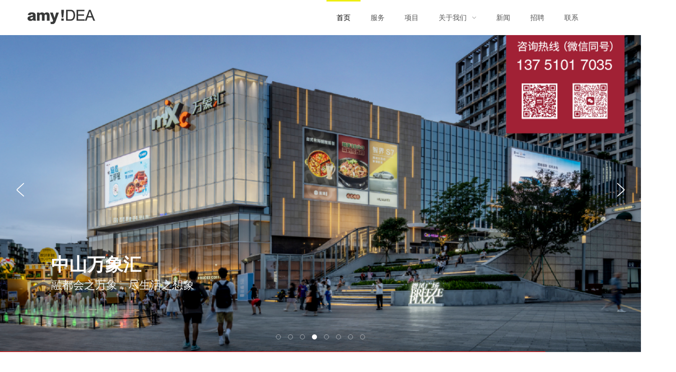

--- FILE ---
content_type: text/html
request_url: http://amy888.com/project/262_1.html
body_size: 3552
content:
<!DOCTYPE html PUBLIC "-//W3C//DTD XHTML 1.0 Transitional//EN" "http://www.w3.org/TR/xhtml1/DTD/xhtml1-transitional.dtd">
<html xmlns="http://www.w3.org/1999/xhtml" class="agent-pc theme-b theme-bwhite">
<head>
<meta charset="utf-8">
<meta name="viewport" content="width=device-width, initial-scale=1.0, maximum-scale=1.0, user-scalable=0">
<meta http-equiv="X-UA-Compatible" content="IE=edge,chrome=1">
<title>康养&文旅项目设计案例</title><meta name="keywords" content="文旅小镇 文旅综合体 主题公园 水上乐园 山地温泉 养老地产 康养医疗 "><meta name="description" content="文旅项目品牌设计 标识设计 软装设计"><link rel="shortcut icon" type="image/png" href="../images/favicon.png" />
<meta name="author" content="半人马品牌设计www.sgr-design.com">
<meta content="yes" name="apple-mobile-web-app-capable" />
<meta content="black" name="apple-mobile-web-app-status-bar-style" />
<meta name="format-detection" content="telephone=no" />
<meta name=renderer content=webkit>
<link rel="stylesheet" type="text/css" href="../css/lib2.css">
<link rel="stylesheet" type="text/css" href="../css/style.2041.css">
<link rel="stylesheet" type="text/css" href="../css/wblack2018.css" id="themeCssPath">
<link rel="stylesheet" type="text/css" href="../css/main.css">
<script type="text/javascript" src="../js/jquery.min.js"></script>
<script type="text/javascript" src="../js/org.1494058893.js" data-main="baseMain"></script>

</head>
<body id="longPage" class="gh0  longPage  bodylist bodyservice_tabs cn">
<div class="bodyMask"></div><div id="header"><div class="wrapper"><div class="content"><div id="headTop"><a href="/" id="logo"><img src="/images/logo.png" height="34" width="135" /></a><div id="openBtn" class="fl btn"><div class="lcbody"><div class="lcitem top"><div class="rect top"></div></div><div class="lcitem center hide"><div class="rect bottom"></div></div><div class="lcitem bottom"><div class="rect bottom"></div></div></div></div></div><div id="navWrapper"><div class="content fr"> <ul class="nav movedx" data-movedx-mid="1"><li class="navitem"> <a  class="active"  href="/" target="_self"> <span data-title="首页">首页</span> </a></li><li class="navitem"> <a  href="/service/" target="_self"> <span data-title="服务">服务</span> </a></li><li class="navitem"> <a  href="/project/" target="_self"> <span data-title="项目">项目</span> </a></li><li class="navitem"> <a  href="javascript:;" target=""> <span data-title="关于">关于我们</span><i class="fa fa-angle-down"></i></a><ul class="subnav"><li> <a  href="/company/" target="_self">集团简介</a></li><li> <a  href="/honor/" target="_self">荣誉资质</a></li><li> <a  href="/team/" target="_self">团队精英</a></li><li> <a  href="/partner/" target="_self">合作伙伴</a></li></ul></li><li class="navitem"> <a  href="/news/" target="_self"> <span data-title="新闻">新闻</span> </a></li><li class="navitem"> <a  href="/job/" target="_self"> <span data-title="招聘">招聘</span> </a></li><li class="navitem"> <a  href="/contact/" target="_self"> <span data-title="联系">联系</span> </a></li></ul></div></div><div class="clear"></div></div></div></div><div id="sitecontent" class="ff_sitecontent"><div id="navMini"><div id="navMiniTable"><div id="navMiniCell"><ul class="nav"><li class="navitem"> <a href="/" target="_self">首页</a></li><li class="navitem"> <a href="/service/" target="_self">服务</a></li><li class="navitem"> <a href="/project/" target="_self">项目</a></li><li class="navitem"> <a href="javascript:;" target="">关于<i class="fa fa-angle-down"></i></a><ul class="subnav"><li> <a  href="/company/" target="_self">集团简介</a></li><li> <a  href="/honor/" target="_self">荣誉资质</a></li><li> <a  href="/team/" target="_self">团队精英</a></li><li> <a  href="/partner/" target="_self">合作伙伴</a></li></ul></li><li class="navitem"> <a href="/news/" target="_self">新闻</a></li><li class="navitem"> <a href="/job/" target="_self">招聘</a></li><li class="navitem"> <a href="/contact/" target="_self">联系</a></li></ul></div></div></div>
  <script>$(function () {$('#topSlider video').each(function (i, v) {if(v.paused) {v.play();}})});
<script>
var _hmt = _hmt || [];
(function() {
  var hm = document.createElement("script");
  hm.src = "https://hm.baidu.com/hm.js?4d6ec9ec3929657d393a8480db3976c9";
  var s = document.getElementsByTagName("script")[0]; 
  s.parentNode.insertBefore(hm, s);
})();
</script>  <div class="npagePage ff_pageList">
    <div id="banner">
      <div style="background-image:url(../uploadfile/1677480470.gif)"></div>
    </div>
    <div id="pageTarget" class="ff_pageTarget module">
      <div class="module_container">
        <div class="container_target wow">您的位置： <a href="../"
                    >首页</a><i class="fa fa-angle-right"></i> <a href="../project/"
                    >项目</a><i class="fa fa-angle-right"></i><a href="../project/262_1.html">文旅小镇&乐园景区</a></div>
        <div class="clear"></div>
      </div>
    </div>
    <div class="content">
      <div class="mlist project module ff_noSlider" style=" " >
        <div class="bgmask"></div>
        <div class="module_container">
          <div class="container_category wow movedx" data-movedx-mid="2" data-movedx-distance="15">
			<a href="../project/"><span>全部</span></a><a href="../project/261_1.html"><span>酒店&度假村</span></a><a href="../project/262_1.html" class="active"><span>文旅小镇&乐园景区</span></a><a href="../project/328_1.html"><span>医康养综合体</span></a><a href="../project/291_1.html"><span>商业综合体</span></a><a href="../project/290_1.html"><span>住宅&营销中心</span></a><a href="../project/329_1.html"><span>产研&办公</span></a>           
          </div>
          
          <div class="container_content">
            <div class="content_wrapper">
              <div class="content_list movedx" data-movedx-mid="2" data-movedx-distance="15">
				﻿<div class="projectpro"><ul><div id="project_item_0.1" class="item_block wow" style="animation-delay:0.1s"><a href="../show/745.html" class="item_link" target="_self"><img src="../uploadfile/250820173409.png"/><div class="item_wrapper"><div class="item_info move"><p class="title ellipsis">中信国安第一城</p><p class="subtitle ellipsis">大型综合旅游景园</p></div><i class="icon iconfont icon-add"></i></div></a></div><div id="project_item_0.2" class="item_block wow" style="animation-delay:0.2s"><a href="../show/669.html" class="item_link" target="_self"><img src="../uploadfile/1672664343.jpg"/><div class="item_wrapper"><div class="item_info move"><p class="title ellipsis">汕尾保利金町湾旅游度假区</p><p class="subtitle ellipsis">鲸湾星梦，打造梦幻诗意旅居美学</p></div><i class="icon iconfont icon-add"></i></div></a></div><div id="project_item_0.3" class="item_block wow" style="animation-delay:0.3s"><a href="../show/527.html" class="item_link" target="_self"><img src="../uploadfile/1678267768.gif"/><div class="item_wrapper"><div class="item_info move"><p class="title ellipsis">宜兴西岸凰川度假村</p><p class="subtitle ellipsis">宜兴亦乐文旅重磅打造，山水林泉总裁养心谷</p></div><i class="icon iconfont icon-add"></i></div></a></div><div id="project_item_0.4" class="item_block wow" style="animation-delay:0.4s"><a href="../show/623.html" class="item_link" target="_self"><img src="../uploadfile/1678267249.gif"/><div class="item_wrapper"><div class="item_info move"><p class="title ellipsis">张家口富龙崇礼四季小镇</p><p class="subtitle ellipsis">可感知的国际质感</p></div><i class="icon iconfont icon-add"></i></div></a></div><div id="project_item_0.5" class="item_block wow" style="animation-delay:0.5s"><a href="../show/525.html" class="item_link" target="_self"><img src="../uploadfile/1678267834.gif"/><div class="item_wrapper"><div class="item_info move"><p class="title ellipsis">太白山唐镇：千亩唐风文旅小镇</p><p class="subtitle ellipsis">创意导视沟通古今，唤醒千年前诗意盛唐</p></div><i class="icon iconfont icon-add"></i></div></a></div><div id="project_item_0.6" class="item_block wow" style="animation-delay:0.6s"><a href="../show/580.html" class="item_link" target="_self"><img src="../uploadfile/1678267686.gif"/><div class="item_wrapper"><div class="item_info move"><p class="title ellipsis">长城脚下饮马川Club Med度假村</p><p class="subtitle ellipsis">现象级诗意文旅度假大盘</p></div><i class="icon iconfont icon-add"></i></div></a></div><div id="project_item_0.7" class="item_block wow" style="animation-delay:0.7s"><a href="../show/594.html" class="item_link" target="_self"><img src="../uploadfile/1675335464.jpg"/><div class="item_wrapper"><div class="item_info move"><p class="title ellipsis">绵阳锦烁度假酒店</p><p class="subtitle ellipsis">锦绣传芳，震古烁今，为锦烁</p></div><i class="icon iconfont icon-add"></i></div></a></div><div id="project_item_0.8" class="item_block wow" style="animation-delay:0.8s"><a href="../show/649.html" class="item_link" target="_self"><img src="../uploadfile/1672135260.jpg"/><div class="item_wrapper"><div class="item_info move"><p class="title ellipsis">青岛融创阿朵小镇千里走单骑</p><p class="subtitle ellipsis">诠释品牌的艺术氛围与在地趣味</p></div><i class="icon iconfont icon-add"></i></div></a></div><div id="project_item_0.9" class="item_block wow" style="animation-delay:0.9s"><a href="../show/662.html" class="item_link" target="_self"><img src="../uploadfile/1678267922.gif"/><div class="item_wrapper"><div class="item_info move"><p class="title ellipsis">惠州中海汤泉度假村</p><p class="subtitle ellipsis">天然拙朴设计，勾勒秀雅东方贵气</p></div><i class="icon iconfont icon-add"></i></div></a></div><div id="project_item_1" class="item_block wow" style="animation-delay:1s"><a href="../show/646.html" class="item_link" target="_self"><img src="../uploadfile/1678267135.gif"/><div class="item_wrapper"><div class="item_info move"><p class="title ellipsis">长沙铜官窑国际旅游度假区</p><p class="subtitle ellipsis">精工品质，铸千年湖湘之美</p></div><i class="icon iconfont icon-add"></i></div></a></div><div id="project_item_1.1" class="item_block wow" style="animation-delay:1.1s"><a href="../show/642.html" class="item_link" target="_self"><img src="../uploadfile/1672045954.jpg"/><div class="item_wrapper"><div class="item_info move"><p class="title ellipsis">启东海上威尼斯五国温泉文旅小镇</p><p class="subtitle ellipsis">创意点亮航海大冒险的无尽浪漫</p></div><i class="icon iconfont icon-add"></i></div></a></div><div id="project_item_1.2" class="item_block wow" style="animation-delay:1.2s"><a href="../show/641.html" class="item_link" target="_self"><img src="../uploadfile/1672026835.jpg"/><div class="item_wrapper"><div class="item_info move"><p class="title ellipsis">中萃集团爱漫文旅小镇</p><p class="subtitle ellipsis">还田园灵动自然之美</p></div><i class="icon iconfont icon-add"></i></div></a></div></ul></div><div class="page_wrap wow fadeInUp"><div class="pager"><span class="disabled"><font><</font></span><span class="current">1</span><a href='262_2.html'>2</a><a href='262_2.html'><font>></font></a></div></div>              

                  
                  
          </div>
          <div class="clear"></div>
        </div>
      </div>
      <div class="clear"></div>
    </div>
  </div>
</div>

<div id="footer"><p> <span class="ellipsis"><a href="https://beian.mps.gov.cn/#/query/webSearch?code=44030002007011" rel="noreferrer" style="color:#7aade7;" target="_blank"><img style="width:15px;margin-top:1px;" src="/uploadfile/image/20250604/20250604163559_26451.png" alt="" />&nbsp; 粤公网安备44030002007011号</a>&nbsp;&nbsp;&nbsp;<a href="http://beian.miit.gov.cn" target="_blank" style="color:#7AADE7;">粤ICP备12008776号</a>&nbsp; &nbsp;COPYRIGHT&nbsp;2025 艾米文旅创意股份</p></div> 
 
</body>
</html>

--- FILE ---
content_type: text/html
request_url: http://www.amy888.com/
body_size: 8936
content:
 <!DOCTYPE html PUBLIC "-//W3C//DTD XHTML 1.0 Transitional//EN" "http://www.w3.org/TR/xhtml1/DTD/xhtml1-transitional.dtd">
<html xmlns="http://www.w3.org/1999/xhtml" class="agent-pc theme-b theme-bwhite">
<head>
<meta charset="utf-8">
<meta name="viewport" content="width=device-width, initial-scale=1.0, maximum-scale=1.0, user-scalable=0">
<meta http-equiv="X-UA-Compatible" content="IE=edge,chrome=1">
<title>深圳市艾米艺术设计有限公司</title><meta name="keywords" content="软装设计 环境导视 环境标识 品牌VI设计 IP形象 品牌策划"><meta name="description" content="软装饰品 景观雕塑 装置艺术 商业美陈 品牌形象 VIS规划设计 品牌策划"><link rel="shortcut icon" type="image/png" href="images/favicon.png" />
<meta name="author" content="半人马品牌设计www.sgr-design.com">
<meta content="yes" name="apple-mobile-web-app-capable" />
<meta content="black" name="apple-mobile-web-app-status-bar-style" />
<meta name="format-detection" content="telephone=no"/>
<meta name=renderer content=webkit>
<link rel="stylesheet" type="text/css" href="css/lib2.css">
<link rel="stylesheet" type="text/css" href="css/style.2041.css">
<link rel="stylesheet" type="text/css" href="css/wblack2018.css" id="themeCssPath">
<link rel="stylesheet" type="text/css" href="css/main.css">
<script type="text/javascript" src="js/jquery.min.js"></script>
<script type="text/javascript" src="js/org.1494058893.js" data-main="indexMain"></script>
</head>
<body id="longPage" class="gh0  longPage  bodyindex  cn">
<div class="bodyMask"></div><div id="header"><div class="wrapper"><div class="content"><div id="headTop"><a href="/" id="logo"><img src="/images/logo.png" height="34" width="135" /></a><div id="openBtn" class="fl btn"><div class="lcbody"><div class="lcitem top"><div class="rect top"></div></div><div class="lcitem center hide"><div class="rect bottom"></div></div><div class="lcitem bottom"><div class="rect bottom"></div></div></div></div></div><div id="navWrapper"><div class="content fr"> <ul class="nav movedx" data-movedx-mid="1"><li class="navitem"> <a  class="active"  href="/" target="_self"> <span data-title="首页">首页</span> </a></li><li class="navitem"> <a  href="/service/" target="_self"> <span data-title="服务">服务</span> </a></li><li class="navitem"> <a  href="/project/" target="_self"> <span data-title="项目">项目</span> </a></li><li class="navitem"> <a  href="javascript:;" target=""> <span data-title="关于">关于我们</span><i class="fa fa-angle-down"></i></a><ul class="subnav"><li> <a  href="/company/" target="_self">集团简介</a></li><li> <a  href="/honor/" target="_self">荣誉资质</a></li><li> <a  href="/team/" target="_self">团队精英</a></li><li> <a  href="/partner/" target="_self">合作伙伴</a></li></ul></li><li class="navitem"> <a  href="/news/" target="_self"> <span data-title="新闻">新闻</span> </a></li><li class="navitem"> <a  href="/job/" target="_self"> <span data-title="招聘">招聘</span> </a></li><li class="navitem"> <a  href="/contact/" target="_self"> <span data-title="联系">联系</span> </a></li></ul></div></div><div class="clear"></div></div></div></div><div id="sitecontent" class="ff_sitecontent"><div id="navMini"><div id="navMiniTable"><div id="navMiniCell"><ul class="nav"><li class="navitem"> <a href="/" target="_self">首页</a></li><li class="navitem"> <a href="/service/" target="_self">服务</a></li><li class="navitem"> <a href="/project/" target="_self">项目</a></li><li class="navitem"> <a href="javascript:;" target="">关于<i class="fa fa-angle-down"></i></a><ul class="subnav"><li> <a  href="/company/" target="_self">集团简介</a></li><li> <a  href="/honor/" target="_self">荣誉资质</a></li><li> <a  href="/team/" target="_self">团队精英</a></li><li> <a  href="/partner/" target="_self">合作伙伴</a></li></ul></li><li class="navitem"> <a href="/news/" target="_self">新闻</a></li><li class="navitem"> <a href="/job/" target="_self">招聘</a></li><li class="navitem"> <a href="/contact/" target="_self">联系</a></li></ul></div></div></div>
  <script>$(function () {$('#topSlider video').each(function (i, v) {if(v.paused) {v.play();}})});
<script>
var _hmt = _hmt || [];
(function() {
  var hm = document.createElement("script");
  hm.src = "https://hm.baidu.com/hm.js?4d6ec9ec3929657d393a8480db3976c9";
  var s = document.getElementsByTagName("script")[0]; 
  s.parentNode.insertBefore(hm, s);
})();
</script><div id="indexPage" class= "ff_indexPage" data-scroll-ease="Expo.easeInOut" data-scroll-speed="1" data-control="0"  data-control-wheel="0"  data-singlescreen="0"><div id="topSlider" class="ff_topSlider mslider module"><div class="content_wrapper"><div class="content_list owl-carousel owl-theme" data-slider-height="680" data-slider-auto="1" data-slider-mode="0" data-slider-pause="5" data-slider-ease="ease-out" data-slider-speed="1"><div class="item_block"><div class="item_bg image" style="background-image:url('uploadfile/250826134053.png')"></div><div class="wrapper"> <a href="http://www.amy888.com/project/" class="banner_link" target="_self"><div class="description ml"><p class="title ellipsis wow slideInRight "> </p><p class="subtitle wow slideInRight "></p></div></a> </div></div><div class="item_block"><div class="item_bg image" style="background-image:url('uploadfile/250826135141.png')"></div><div class="wrapper"> <a href="http://www.amy888.com/project/" class="banner_link" target="_self"><div class="description ml"><p class="title ellipsis wow slideInRight ">武汉泰康金融中心</p><p class="subtitle wow slideInRight ">270米摩天地标，扎哈·哈迪德建筑事务所设计</p></div></a> </div></div><div class="item_block"><div class="item_bg image" style="background-image:url('uploadfile/250826135455.png')"></div><div class="wrapper"> <a href="http://www.amy888.com/project/" class="banner_link" target="_self"><div class="description ml"><p class="title ellipsis wow slideInRight ">中海黄金海岸水上乐园</p><p class="subtitle wow slideInRight ">粤东首席，滨海乐园综合体</p></div></a> </div></div><div class="item_block"><div class="item_bg image" style="background-image:url('uploadfile/250826135524.png')"></div><div class="wrapper"> <a href="http://www.amy888.com/project/" class="banner_link" target="_self"><div class="description ml"><p class="title ellipsis wow slideInRight ">中山万象汇</p><p class="subtitle wow slideInRight ">
	融都会之万象，尽生活之想象


	</p></div></a> </div></div><div class="item_block"><div class="item_bg image" style="background-image:url('uploadfile/250826135722.png')"></div><div class="wrapper"> <a href="http://www.amy888.com/project/" class="banner_link" target="_self"><div class="description ml"><p class="title ellipsis wow slideInRight ">广州小鹏科技园</p><p class="subtitle wow slideInRight ">智能网汽车智造基地</p></div></a> </div></div><div class="item_block"><div class="item_bg image" style="background-image:url('uploadfile/250826135738.png')"></div><div class="wrapper"> <a href="http://www.amy888.com/project/" class="banner_link" target="_self"><div class="description ml"><p class="title ellipsis wow slideInRight ">越秀粤港云谷</p><p class="subtitle wow slideInRight ">
	湾区主轴，科创研发中心


	
</p></div></a> </div></div><div class="item_block"><div class="item_bg image" style="background-image:url('uploadfile/250826135752.jpg')"></div><div class="wrapper"> <a href="http://www.amy888.com/project/" class="banner_link" target="_self"><div class="description ml"><p class="title ellipsis wow slideInRight ">武汉101</p><p class="subtitle wow slideInRight ">世界长江的伟大坐标</p></div></a> </div></div><div class="item_block"><div class="item_bg image" style="background-image:url('uploadfile/250826135807.png')"></div><div class="wrapper"> <a href="http://www.amy888.com/project/" class="banner_link" target="_self"><div class="description ml"><p class="title ellipsis wow slideInRight ">西安高新区万豪酒店</p><p class="subtitle wow slideInRight ">科技新城，商务汇聚地</p></div></a> </div></div></div><div class="sliderArrow"><div></div></div><div class="clear"></div></div></div>
	    <div class="mlist service_tabs module ff_noSlider" style=" " >
      <div class="bgmask"></div>
      <div class="module_container wide">
        <div class="container_header wow">
          <p class="title">服务</p>
          <p class="subtitle">/ SERVICE</p>
        </div>
        <div class="container_category wow movedx one" data-movedx-mid="2" data-movedx-distance="15"><a href="service/" class="active"><span>全部</span></a></div>
        <div class="container_content">
          <div class="content_wrapper">
            <div class="tab_content_wrapper">
              <div class="tab_content">
                <div class="tab_indexs">
                  <div class="fnums nums_item" data-current="0">
                    <div><span>0</span><span>1</span><span>2</span></div>
                  </div>
                  <div class="tnums nums_item">
                    <div><span>0</span><span>1</span><span>2</span><span>3</span><span>4</span><span>5</span><span>6</span><span>7</span><span>8</span><span>9</span></div>
                  </div>
                  <div class="nums_item">
                    <div><span> /</span></div>
                  </div>
                </div>
                <div class="sliderWrapper" data-slider-num="1">
                  <div class="content_list">
					<div  class="item_block"><div class="item_wrapper"><div class="item_info"><p class="title ellipsis">品牌策略 </p><p class="subtitle ellipsis">制定创造商业价值的品牌策略</p><div class="description nopdivge"><p>
	企业品牌创建，确立品牌核心价值是战略问题，为提炼精准品牌核心价值，我们的品牌策略前期工作将基于当前的市场环境、需求，结合对竞争对手与消费者的理解，深入细致的进行调研与分析。以此为前提，为品牌挖掘出真正藏在消费客群心中的关键洞察。
</p>
<p>
	<br />
</p>
<p>
	<br />
</p>
<p>
	交付内容：市场调研与分析 品牌策略定向 品牌核心优势提取 品牌故事、广告语、品牌愿景&nbsp; 品牌个性等文本
</p></div></div></div></div><div  class="item_block"><div class="item_wrapper"><div class="item_info"><p class="title ellipsis">品牌设计</p><p class="subtitle ellipsis">打造强势有力的视觉识别</p><div class="description nopdivge"><p>
	视觉是信息传递最直接快速的方式，人们的信息85%从视觉中获得。我们的品牌设计工作将基于品牌策略展开，帮助客户建立独特、强有力的品牌视觉形象。
</p>
<p>
	<br />
</p>
<p>
	交付内容：包含品牌标志设计、包含LOGO、字体、色彩规范、品牌标志性图形 、品牌VI应用系统等内容
</p></div></div></div></div><div  class="item_block"><div class="item_wrapper"><div class="item_info"><p class="title ellipsis">环境导视</p><p class="subtitle ellipsis">构建清晰流畅的创意导引系统</p><div class="description nopdivge"><div>
	根据品牌标准，结合建筑外形、空间布局、环境条件、业态分布、交通网络等综合因素，开发创意导视标识，清晰传达品牌风
</div>
<p>
	格与精神要旨。
</p>
<p>
	<br />
</p>
<p>
	<br />
</p>
<div>
	交付物：导视系统设计
</div>
<p>
	<br />
</p></div></div></div></div><div  class="item_block"><div class="item_wrapper"><div class="item_info"><p class="title ellipsis">空间美学</p><p class="subtitle ellipsis">营造人与空间精神共鸣的体验</p><div class="description nopdivge"><p class="MsoNormal" align="justify" style="text-align:justify;">
	<span style="font-family:Microsoft YaHei;">艾米空间美学设计遵从人居文化，追求</span><span style="font-family:PingFangTC-light;"><span style="font-family:Microsoft YaHei;">以空间为容器，</span><span style="text-align:justify;white-space:normal;font-family:&quot;">将</span><span style="text-align:justify;white-space:normal;font-family:&quot;">艺术融入空间，</span></span><span style="font-family:Microsoft YaHei;">重构当代中国生活</span><span style="text-align:justify;white-space:normal;font-family:&quot;">空间</span><span style="font-family:Microsoft YaHei;">精神。</span><span style="font-family:&quot;">将对美的理解根植于感性之中，营造<span style="font-family:&quot;text-align:justify;white-space:normal;">契合人性</span>的意境，</span><span style="font-family:&quot;">创造极具特色感官体验，提升空间与环境艺术品位，<span style="font-family:&quot;text-align:justify;white-space:normal;">以酒店美学品质，</span></span><span style="font-family:&quot;">创造以人为本的</span><span style="font-family:&quot;">当代美好人居新空间。</span>
</p>
<p class="MsoNormal" align="justify" style="text-align:justify;">
	<br />
</p>
<p class="MsoNormal" align="justify" style="text-align:justify;">
	<br />
</p>
<p class="MsoNormal" align="justify" style="text-align:justify;">
	<span style="font-family:Microsoft YaHei;">交付内容：</span><span style="font-family:Microsoft YaHei;">室内空间设计、软装设计及落地、整体精装定制研发、创新研究及实践等服务</span>
</p></div></div></div></div>                  
                   
                  </div>
                </div>
              </div>
            </div>

            <div class="tab_button">
              <div class="content_list"><div class="item_block wow" style="animation-delay:0.1s"><a href="javascript:;" class="item_link"><div class="item_wrapper"><div class="item_img"><img src="uploadfile/1670570528.png"/></div><div class="item_info"><p class="nums">01 /</p><p class="title ellipsis">品牌策略 </p><p class="subtitle ellipsis">制定创造商业价值的品牌策略</p></div></div></a></div><div class="item_block wow" style="animation-delay:0.2s"><a href="javascript:;" class="item_link"><div class="item_wrapper"><div class="item_img"><img src="uploadfile/1670570543.png"/></div><div class="item_info"><p class="nums">02 /</p><p class="title ellipsis">品牌设计</p><p class="subtitle ellipsis">打造强势有力的视觉识别</p></div></div></a></div><div class="item_block wow" style="animation-delay:0.3s"><a href="javascript:;" class="item_link"><div class="item_wrapper"><div class="item_img"><img src="uploadfile/1670570554.png"/></div><div class="item_info"><p class="nums">03 /</p><p class="title ellipsis">环境导视</p><p class="subtitle ellipsis">构建清晰流畅的创意导引系统</p></div></div></a></div><div class="item_block wow" style="animation-delay:0.4s"><a href="javascript:;" class="item_link"><div class="item_wrapper"><div class="item_img"><img src="uploadfile/1670570563.png"/></div><div class="item_info"><p class="nums">04 /</p><p class="title ellipsis">空间美学</p><p class="subtitle ellipsis">营造人与空间精神共鸣的体验</p></div></div></a></div></div>
            </div>
            <div class="clear"></div>
          </div>
        </div>
        <div class="clear"></div>
      </div>
    </div>
        
    


    <div class="mlist project module "  style="">
      <div class="bgmask"></div>
      <div class="module_container wide">
        <div class="container_header wow">
          <p class="title">项目</p>
          <p class="subtitle"> / PROJECT</p>
        </div>
        <div class="container_category wow movedx" data-movedx-mid="2" data-movedx-distance="15"> 
        <a href="project/" class="active">
          <span>全部</span>
        </a>
		<a href="project/261_1.html"><span>酒店&度假村</span></a><a href="project/262_1.html"><span>文旅小镇&乐园景区</span></a><a href="project/328_1.html"><span>医康养综合体</span></a><a href="project/291_1.html"><span>商业综合体</span></a><a href="project/290_1.html"><span>住宅&营销中心</span></a><a href="project/329_1.html"><span>产研&办公</span></a>                  
          </div>
        <div class="container_content">
          <div class="content_wrapper">
            <div class="content_list movedx" data-movedx-mid="2" data-movedx-distance="15">
					<div id="project_item_0" class="item_block wow" style="animation-delay:0s"><a href="show/744.html" class="item_link"><img src="uploadfile/250820153702.png" /><div class="item_wrapper"><div class="item_info move"><p class="title ellipsis">华鸿外滩中心</p><p class="subtitle ellipsis">台州地标综合体</p></div><i class="icon iconfont icon-add"></i></div></a></div><div id="project_item_1" class="item_block wow" style="animation-delay:0.1s"><a href="show/732.html" class="item_link"><img src="uploadfile/250818134250.png" /><div class="item_wrapper"><div class="item_info move"><p class="title ellipsis">襄阳洲际酒店</p><p class="subtitle ellipsis">汉江之滨 奢华地标</p></div><i class="icon iconfont icon-add"></i></div></a></div><div id="project_item_2" class="item_block wow" style="animation-delay:0.2s"><a href="show/730.html" class="item_link"><img src="uploadfile/250818095828.png" /><div class="item_wrapper"><div class="item_info move"><p class="title ellipsis">武汉艾美酒店</p><p class="subtitle ellipsis">扎哈地标 灵感居所</p></div><i class="icon iconfont icon-add"></i></div></a></div><div id="project_item_3" class="item_block wow" style="animation-delay:0.3s"><a href="show/729.html" class="item_link"><img src="uploadfile/250814100834.png" /><div class="item_wrapper"><div class="item_info move"><p class="title ellipsis">青岛金茂源宿酒店</p><p class="subtitle ellipsis">源生栖所 都市港湾</p></div><i class="icon iconfont icon-add"></i></div></a></div><div id="project_item_4" class="item_block wow" style="animation-delay:0.4s"><a href="show/728.html" class="item_link"><img src="uploadfile/250813143022.png" /><div class="item_wrapper"><div class="item_info move"><p class="title ellipsis">青岛金茂万丽酒店</p><p class="subtitle ellipsis">滨海商务艺术新地标</p></div><i class="icon iconfont icon-add"></i></div></a></div><div id="project_item_5" class="item_block wow" style="animation-delay:0.5s"><a href="show/668.html" class="item_link"><img src="uploadfile/1672655642.jpg" /><div class="item_wrapper"><div class="item_info move"><p class="title ellipsis">中山石岐万象汇</p><p class="subtitle ellipsis">营造高品质商业消费新体验</p></div><i class="icon iconfont icon-add"></i></div></a></div><div id="project_item_6" class="item_block wow" style="animation-delay:0.6s"><a href="show/602.html" class="item_link"><img src="uploadfile/1671788600.jpg" /><div class="item_wrapper"><div class="item_info move"><p class="title ellipsis">深圳侨城坊Q-plex商业中心</p><p class="subtitle ellipsis">营造会呼吸的生态商业体验</p></div><i class="icon iconfont icon-add"></i></div></a></div><div id="project_item_7" class="item_block wow" style="animation-delay:0.7s"><a href="show/580.html" class="item_link"><img src="uploadfile/1678267686.gif" /><div class="item_wrapper"><div class="item_info move"><p class="title ellipsis">长城脚下饮马川Club Med度假村</p><p class="subtitle ellipsis">现象级诗意文旅度假大盘</p></div><i class="icon iconfont icon-add"></i></div></a></div>    
            </div>
            <div class="clear"></div>
          </div>
        </div>
        <div class="clear"></div>
      </div>
    </div>


    
    <div class="mcustomize module horizontal tril" style=" ">
      <div class="bgmask"></div>
      <div class="module_container">
        <div class="container_content">
          <div class="contentbody">
            <div class="wrapper">
              <div class="header wow">
                <p class="title">关于我们</p>
                <p class="subtitle">ABOUT US</p>
              </div>
              <div class="description wow">
                <p style="text-align: center;"><span style="font-size: 14px;"><p class="MsoNormal" style="text-align:justify;">
	<strong style="text-indent:0pt;">20+年专注酒店与度假村、大文旅、大康养领域的综合设计顾问机构</strong>
</p>
<p class="MsoNormal" style="text-align:justify;">
	艾米国际于2002年在深圳创立，是国内首家酒店品牌设计、标识规划、软装配饰跨界设计的开拓者及领导者，服务顶级酒店、文旅、商业地产等综合性大型项目多年，从品牌形象设计、VIS设计、导示标识及标识工程全方位的深度服务经验，令艾米成为行业内最具综合实力与国际水准的专业供应商之一。
</p>
<p class="MsoNormal" style="text-align:left;margin-left:0.85pt;text-indent:35.65pt;">
	<b>&nbsp;</b> 
</p>
<p class="MsoNormal" style="text-align:left;margin-left:0.85pt;">
	<strong>5大领域，4核驱动</strong> 
</p>
<p class="MsoNormal" style="text-align:left;margin-left:0.85pt;">
	艾米国际由艾米品牌创意、艾米标识、艾米环艺、艾米文旅4个全资子公司组成，分工专业、发挥整合优势。从2002创立至今，艾米专门服务于酒店、商业综合体、地产、 文旅、公共环境为主的5大领域，屡获行业多项设计大奖。
</p>
<p class="MsoNormal" style="text-align:left;margin-left:0.85pt;">
	<span style="text-indent:35.5pt;"><strong><br />
         </strong></span> 
</p>
<p class="MsoNormal" style="text-align:left;margin-left:0.85pt;">
	<span style="text-indent:35.5pt;"><strong>坚持国际标准，标识领域的创新前沿</strong></span> 
</p>
<p class="MsoNormal" style="text-align:left;margin-left:0.85pt;">
	艾米深谙国际顶级酒店集团品牌标准、设计标准和施工规范，项目遍及海内外，如香港、新加坡、马来西亚、俄罗斯、中东、墨尔本、东非等地，团队凭借深厚实战经验与专业素养结合国际一流的创意与制作工艺，为客户提供标识顾问、规划、设计、制作、安装维护一体化服务，在标识系统领域持续创新，成为标识行业领航者。
</p>
<p style="text-align:justify;">
	<br />
</p></span></p>
                <p><span style="font-size: 14px;"><br/>
                  </span></p>
                <p style="text-align: center;"><a class="more" href="company/" target="_blank">MORE</a></p>
              </div>
            </div>
          </div>
          <div class="mediabody wow"><a target="_self" href="company/">
            <div class="image" style="background-image:url(uploadfile/1671808703.gif)"></div>
            <div class="mask"></div>
            <div class="link_icon"><i class="fa fa-link" aria-hidden="true"></i></div>
            </a></div>
          <div class="clear"></div>
        </div>
      </div>
    </div>
    <div class="mcounter module " style="">
      <div class="bgmask"></div>
      <div id="counterBgdx" style="position:absolute; width:100%; height:100%"></div>
      <div class="module_container">
        <div class="container_content">
          <ul class="content_list">
					<li><div><p class="number"><span class="counterDX" data-counter-value="2002">2002</span><span class="unit">年</span></p><p class="title">成立</p></div></li><li><div><p class="number"><span class="counterDX" data-counter-value="529">529</span><span class="unit">+</span></p><p class="title">服务</p></div></li><li><div><p class="number"><span class="counterDX" data-counter-value="865">865</span><span class="unit">+</span></p><p class="title">项目</p></div></li><li><div><p class="number"><span class="counterDX" data-counter-value="999">999</span><span class="unit">+</span></p><p class="title">客户</p></div></li> 
          </ul>
          <div class="clear"></div>
        </div>
      </div>
    </div>


    <div class="mlist team module ff_slider" style=" " >
      <div class="bgmask"></div>
      <div class="module_container">
        <div class="container_header wow">
          <p class="title">团队精英</p>
          <p class="subtitle"> / TEAM</p>
        </div>
        <div class="container_category wow movedx one" data-movedx-mid="2" data-movedx-distance="15"><a href="team/" class="active"><span>全部</span></a></div>
        <div class="container_content">
          <div class="content_wrapper slider" data-slider-num='{"0":{"nav":0,"items":2},"1180":{"items":4}}' data-slider-loop="1">
            <div class="content_list">
				<div class="item_block wow"><a href="tshow/518.html" class="item_link" target="_blank"><div class="item_img"><img src="uploadfile/1671614450.jpg" /><div class="rectborder"></div><i class="icon iconfont icon-add"></i></div><div class="item_wrapper"><div class="item_info"><p class="title ellipsis">席明</p><p class="subtitle">创始人 / 董事长</p></div></div></a></div><div class="item_block wow"><a href="tshow/517.html" class="item_link" target="_blank"><div class="item_img"><img src="uploadfile/1671614467.jpg" /><div class="rectborder"></div><i class="icon iconfont icon-add"></i></div><div class="item_wrapper"><div class="item_info"><p class="title ellipsis">吴碧君</p><p class="subtitle">高级合伙人 / 商务总监</p></div></div></a></div><div class="item_block wow"><a href="tshow/516.html" class="item_link" target="_blank"><div class="item_img"><img src="uploadfile/1671802666.jpg" /><div class="rectborder"></div><i class="icon iconfont icon-add"></i></div><div class="item_wrapper"><div class="item_info"><p class="title ellipsis">王国威</p><p class="subtitle">高级合伙人 / 设计总监</p></div></div></a></div><div class="item_block wow"><a href="tshow/722.html" class="item_link" target="_blank"><div class="item_img"><img src="uploadfile/250715154409.png" /><div class="rectborder"></div><i class="icon iconfont icon-add"></i></div><div class="item_wrapper"><div class="item_info"><p class="title ellipsis">邓振群</p><p class="subtitle">设计总监</p></div></div></a></div><div class="item_block wow"><a href="tshow/723.html" class="item_link" target="_blank"><div class="item_img"><img src="uploadfile/250715155820.png" /><div class="rectborder"></div><i class="icon iconfont icon-add"></i></div><div class="item_wrapper"><div class="item_info"><p class="title ellipsis">李明伟</p><p class="subtitle">主创设计师</p></div></div></a></div><div class="item_block wow"><a href="tshow/724.html" class="item_link" target="_blank"><div class="item_img"><img src="uploadfile/250715155938.png" /><div class="rectborder"></div><i class="icon iconfont icon-add"></i></div><div class="item_wrapper"><div class="item_info"><p class="title ellipsis">周也</p><p class="subtitle">主创设计师</p></div></div></a></div><div class="item_block wow"><a href="tshow/629.html" class="item_link" target="_blank"><div class="item_img"><img src="uploadfile/1671614603.jpg" /><div class="rectborder"></div><i class="icon iconfont icon-add"></i></div><div class="item_wrapper"><div class="item_info"><p class="title ellipsis">梅欢</p><p class="subtitle">资深设计师</p></div></div></a></div><div class="item_block wow"><a href="tshow/725.html" class="item_link" target="_blank"><div class="item_img"><img src="uploadfile/250715160115.png" /><div class="rectborder"></div><i class="icon iconfont icon-add"></i></div><div class="item_wrapper"><div class="item_info"><p class="title ellipsis">闫少峰</p><p class="subtitle">深化设计师</p></div></div></a></div><div class="item_block wow"><a href="tshow/726.html" class="item_link" target="_blank"><div class="item_img"><img src="uploadfile/250715160436.png" /><div class="rectborder"></div><i class="icon iconfont icon-add"></i></div><div class="item_wrapper"><div class="item_info"><p class="title ellipsis">李坤锭</p><p class="subtitle">品牌策略总监</p></div></div></a></div><div class="item_block wow"><a href="tshow/727.html" class="item_link" target="_blank"><div class="item_img"><img src="uploadfile/250715160551.png" /><div class="rectborder"></div><i class="icon iconfont icon-add"></i></div><div class="item_wrapper"><div class="item_info"><p class="title ellipsis">李清星</p><p class="subtitle">美术指导</p></div></div></a></div>            </div>
            <div class="clear"></div>
          </div>
        </div>
        <div class="clear"></div>
      </div>
    </div>


    <div class="mlist news module ff_noSlider" style=" " >
      <div class="bgmask"></div>
      <div class="module_container">
        <div class="container_header wow">
          <p class="title">新闻</p>
          <p class="subtitle"> / NEWS</p>
        </div>
         <div class="container_content">
          <div class="content_wrapper">
            <div class="content_list">            
				<div id="news_item_0" class="item_block wow first" style="animation-delay:0.7s"><a href="nshow/709.html" class="item_img"  target="_blank"><img src="uploadfile/1678441539.gif"/><div class="rectborder"></div><i class="icon iconfont icon-add"></i></a><div class="item_wrapper"><div class="item_info"><a href="nshow/709.html" target="_blank"><p class="title">amyIDEA项目 | 艾米签约河北省重点文旅项目！与正迪欢乐世界战略合作！</p></a><p class="subtitle ellipsis">2023-03-10</p><div class="description">△河北省重点项目·正迪欢乐世界艾米喜讯全时家庭乐享栖息地正迪欢乐世界由河北正迪旅游房地产开发有限公司.....</div></div><div class="item_tags"><i class="fa fa-tags"></i><a href='javascript:;'>艾米喜讯</a><a href='javascript:;'></a><a href='javascript:;'>合作签约河北省重点文旅景区</a></div><a href="nshow/709.html" target="_blank" class="more">MORE <i class="fa fa-angle-right"></i></a></div></div><div id="news_item_1" class="item_block wow first" style="animation-delay:0.1s"><a href="nshow/704.html" class="item_img"  target="_blank"><img src="uploadfile/1678260417.gif"/><div class="rectborder"></div><i class="icon iconfont icon-add"></i></a><div class="item_wrapper"><div class="item_info"><a href="nshow/704.html" target="_blank"><p class="title">amyIDEA酒店品牌全案 | 宜兴·西岸凰川，隐世东方美学品牌</p></a><p class="subtitle ellipsis">2023-02-16</p><div class="description">酒店与度假村品牌创意服务商	品牌|标识|空间|环艺|美陈					▲宜兴·西岸凰川酒店品牌全案			.....</div></div><div class="item_tags"><i class="fa fa-tags"></i><a href='javascript:;'>品牌全案</a><a href='javascript:;'></a><a href='javascript:;'>酒店品牌设计</a></div><a href="nshow/704.html" target="_blank" class="more">MORE <i class="fa fa-angle-right"></i></a></div></div><div id="news_item_2" class="item_block wow first" style="animation-delay:0.2s"><a href="nshow/683.html" class="item_img"  target="_blank"><img src="uploadfile/1678260329.gif"/><div class="rectborder"></div><i class="icon iconfont icon-add"></i></a><div class="item_wrapper"><div class="item_info"><a href="nshow/683.html" target="_blank"><p class="title">amyIDEA项目 | amyIDEA签约威斯汀酒店和源宿酒店两大酒店品牌</p></a><p class="subtitle ellipsis">2022-12-07</p><div class="description">.....</div></div><div class="item_tags"><i class="fa fa-tags"></i><a href='javascript:;'>为城市向新向上</a><a href='javascript:;'>奉献精品</a></div><a href="nshow/683.html" target="_blank" class="more">MORE <i class="fa fa-angle-right"></i></a></div></div><div id="news_item_3" class="item_block wow first" style="animation-delay:0.3s"><a href="nshow/703.html" class="item_img"  target="_blank"><img src="uploadfile/1676622092.jpg"/><div class="rectborder"></div><i class="icon iconfont icon-add"></i></a><div class="item_wrapper"><div class="item_info"><a href="nshow/703.html" target="_blank"><p class="title">amyIDEA产研导视项目 | 光明天安云谷，城市新兴产业超级综合体</p></a><p class="subtitle ellipsis">2023-02-14</p><div class="description">中国首家酒店与度假村品牌创意服务商													▲深圳·光明天安云谷									▲.....</div></div><div class="item_tags"><i class="fa fa-tags"></i><a href='javascript:;'>产研导视</a><a href='javascript:;'></a><a href='javascript:;'>新兴产业</a><a href='javascript:;'></a><a href='javascript:;'>产城融合</a></div><a href="nshow/703.html" target="_blank" class="more">MORE <i class="fa fa-angle-right"></i></a></div></div><div id="news_item_4" class="item_block wow first" style="animation-delay:0.4s"><a href="nshow/520.html" class="item_img"  target="_blank"><img src="uploadfile/1678348044.gif"/><div class="rectborder"></div><i class="icon iconfont icon-add"></i></a><div class="item_wrapper"><div class="item_info"><a href="nshow/520.html" target="_blank"><p class="title">艾米荣膺2022中国“工匠杯”标识大赛奖项</p></a><p class="subtitle ellipsis">2022-12-12</p><div class="description">普者黑英迪格		×					▲江苏启东·恒大海上威尼斯酒店		江苏启东恒大海上威尼斯酒店（原恒大酒店.....</div></div><div class="item_tags"><i class="fa fa-tags"></i><a href='javascript:;'>9月</a><a href='javascript:;'>第三届中国“工匠杯”标识（设计）大赛经专家评审</a><a href='javascript:;'>奖项揭晓</a><a href='javascript:;'>艾米作品脱颖而出</a><a href='javascript:;'>揽获4项大奖。</a></div><a href="nshow/520.html" target="_blank" class="more">MORE <i class="fa fa-angle-right"></i></a></div></div><div id="news_item_5" class="item_block wow first" style="animation-delay:0.5s"><a href="nshow/521.html" class="item_img"  target="_blank"><img src="uploadfile/1671800960.jpg"/><div class="rectborder"></div><i class="icon iconfont icon-add"></i></a><div class="item_wrapper"><div class="item_info"><a href="nshow/521.html" target="_blank"><p class="title">艾米荣膺中国“金光奖”标识大赛奖项</p></a><p class="subtitle ellipsis">2022-12-07</p><div class="description">.....</div></div><div class="item_tags"><i class="fa fa-tags"></i><a href='javascript:;'>9月</a><a href='javascript:;'>第三届中国“工匠杯”标识（设计）大赛经专家评审</a><a href='javascript:;'>奖项揭晓</a><a href='javascript:;'>艾米作品脱颖而出</a><a href='javascript:;'>多个项目荣获第三届中国“金光奖”标识（设计）大赛酒店、商场、商业街区类奖项。</a></div><a href="nshow/521.html" target="_blank" class="more">MORE <i class="fa fa-angle-right"></i></a></div></div>            
            </div>
            <div class="clear"></div>
          </div>
        </div>
        <div class="clear"></div>
      </div>
    </div>


    <div class="mlist imagelink module ff_noSlider" style="" >
      <div class="bgmask"></div>
      <div class="module_container">
        <div class="container_header wow">
          <p class="title">合作伙伴</p>
          <p class="subtitle"> / PARTNER</p>
        </div>
        <div class="container_category wow movedx one" data-movedx-mid="2" data-movedx-distance="15"><a href="partner/" class="active"><span>全部</span></a></div>
        <div class="container_content">
          <div class="content_wrapper">
            <ul class="content_list">
				<li id="item_block_0" class="item_block wow" style="animation-delay:0.6s"><a href="javascript:;" target="_blank" class="item_img" title=""><img src="uploadfile/1670826865.jpg" /></a></li><li id="item_block_1" class="item_block wow" style="animation-delay:0.1s"><a href="javascript:;" target="_blank" class="item_img" title=""><img src="uploadfile/1670826872.jpg" /></a></li><li id="item_block_2" class="item_block wow" style="animation-delay:0.2s"><a href="javascript:;" target="_blank" class="item_img" title=""><img src="uploadfile/1670826881.jpg" /></a></li><li id="item_block_3" class="item_block wow" style="animation-delay:0.3s"><a href="javascript:;" target="_blank" class="item_img" title=""><img src="uploadfile/1670826889.jpg" /></a></li><li id="item_block_4" class="item_block wow" style="animation-delay:0.4s"><a href="javascript:;" target="_blank" class="item_img" title=""><img src="uploadfile/1670826927.jpg" /></a></li><li id="item_block_5" class="item_block wow" style="animation-delay:0.5s"><a href="javascript:;" target="_blank" class="item_img" title=""><img src="uploadfile/1670826934.jpg" /></a></li><li id="item_block_6" class="item_block wow" style="animation-delay:0.6s"><a href="javascript:;" target="_blank" class="item_img" title=""><img src="uploadfile/1670826943.jpg" /></a></li><li id="item_block_7" class="item_block wow" style="animation-delay:0.7s"><a href="javascript:;" target="_blank" class="item_img" title=""><img src="uploadfile/1670826951.jpg" /></a></li><li id="item_block_8" class="item_block wow" style="animation-delay:0.8s"><a href="javascript:;" target="_blank" class="item_img" title=""><img src="uploadfile/1670826959.jpg" /></a></li><li id="item_block_9" class="item_block wow" style="animation-delay:0.9s"><a href="javascript:;" target="_blank" class="item_img" title=""><img src="uploadfile/1670826979.jpg" /></a></li><li id="item_block_10" class="item_block wow" style="animation-delay:1s"><a href="javascript:;" target="_blank" class="item_img" title=""><img src="uploadfile/1670826991.jpg" /></a></li><li id="item_block_11" class="item_block wow" style="animation-delay:1.1s"><a href="javascript:;" target="_blank" class="item_img" title=""><img src="uploadfile/1670827000.jpg" /></a></li><li id="item_block_12" class="item_block wow" style="animation-delay:1.2s"><a href="javascript:;" target="_blank" class="item_img" title=""><img src="uploadfile/1670827037.jpg" /></a></li><li id="item_block_13" class="item_block wow" style="animation-delay:1.3s"><a href="javascript:;" target="_blank" class="item_img" title=""><img src="uploadfile/1670827054.jpg" /></a></li><li id="item_block_14" class="item_block wow" style="animation-delay:1.4s"><a href="javascript:;" target="_blank" class="item_img" title=""><img src="uploadfile/1670827069.jpg" /></a></li><li id="item_block_15" class="item_block wow" style="animation-delay:1.5s"><a href="javascript:;" target="_blank" class="item_img" title=""><img src="uploadfile/1670827209.jpg" /></a></li><li id="item_block_16" class="item_block wow" style="animation-delay:1.6s"><a href="javascript:;" target="_blank" class="item_img" title=""><img src="uploadfile/1670827227.jpg" /></a></li><li id="item_block_17" class="item_block wow" style="animation-delay:1.7s"><a href="javascript:;" target="_blank" class="item_img" title=""><img src="uploadfile/1670827236.jpg" /></a></li><li id="item_block_18" class="item_block wow" style="animation-delay:1.8s"><a href="javascript:;" target="_blank" class="item_img" title=""><img src="uploadfile/1670816358.jpg" /></a></li><li id="item_block_19" class="item_block wow" style="animation-delay:1.9s"><a href="javascript:;" target="_blank" class="item_img" title=""><img src="uploadfile/1670827250.jpg" /></a></li><li id="item_block_20" class="item_block wow" style="animation-delay:2s"><a href="javascript:;" target="_blank" class="item_img" title=""><img src="uploadfile/1670827290.jpg" /></a></li><li id="item_block_21" class="item_block wow" style="animation-delay:2.1s"><a href="javascript:;" target="_blank" class="item_img" title=""><img src="uploadfile/1670827297.jpg" /></a></li><li id="item_block_22" class="item_block wow" style="animation-delay:2.2s"><a href="javascript:;" target="_blank" class="item_img" title=""><img src="uploadfile/1670827306.jpg" /></a></li><li id="item_block_23" class="item_block wow" style="animation-delay:2.3s"><a href="javascript:;" target="_blank" class="item_img" title=""><img src="uploadfile/1670827665.jpg" /></a></li>  
            </ul>
            <div class="clear"></div>
          </div>
        </div>
        <div class="clear"></div>
      </div>
    </div>


    <div id="mcontact" class="mcontact module" style="">
      <div class="module_container">
        <div class="container_header wow">
          <p class="title">联系</p>
          <p class="subtitle">/ CONTACT</p>
        </div>
        <div class="container_content">
          <div class="content_wrapper">
            <div id="contactlist" class="contactlist">
              <div id="contactinfo" class="contactinfo wow">
                <h3 class="ellipsis contact_name">amyIDEA 艾米设计顾问</h3>
				<div class="contactcons"><p>
	<span style="white-space:normal;">深圳市艾米艺术设计有限公司</span> 
</p>
<p>
	<span style="white-space:normal;">深圳市艾米环境艺术工程有限责任公司</span> 
</p>
<p>
	<span style="white-space:normal;"><br />
    </span> 
</p>
<p>
	Add:深圳市宝安区汇智研发中心B栋15楼03-04号
</p>
<p>
	03-04#,15F,Building B, Huizhi R&amp;D Center, Bao'an District, Shenzhen
</p>
<p>
	<span style="white-space:normal;">          <br />
          </span>电话：0755-26090131&nbsp;
</p>
<p>
	<br />
</p>
<p>
	商务QQ：514058858
</p>
<p>
	<span style="white-space:normal;">邮箱：514058858@qq.com &nbsp;</span> 
</p>
<p>
	<span style="white-space:normal;">&nbsp;<br />
            官网：www.amy888.com<br />
     商务咨询：137 5101 7035<br />
            </span> 
</p>
<br /></div>
                
                <div class="ff_social">
                  <a class="fl" target="_blank" href="https://weibo.com/"><i class="fa fa-weibo"></i></a>
                  <a class="fl" target="_blank" href="tencent://message/?uin=514058858&Site=uemo&Menu=yes"><i class="fa fa-qq"></i></a> 
                  <a id="mpbtn" class="fl" target="_blank" href="uploadfile/250805145340.png"><i class="fa fa-weixin"></i></a>
                </div>
              </div>
              <div id="contactform" class="contactform wow"><div class="map"><iframe src="inc/map.php" frameborder="0" scrolling="no" align="center"></iframe></div></div>
              <div class="clear"></div>
            </div>
          </div>
        </div>
      </div>
    </div>
  </div>
</div>

<div id="footer"><p> <span class="ellipsis"><a href="https://beian.mps.gov.cn/#/query/webSearch?code=44030002007011" rel="noreferrer" style="color:#7aade7;" target="_blank"><img style="width:15px;margin-top:1px;" src="/uploadfile/image/20250604/20250604163559_26451.png" alt="" />&nbsp; 粤公网安备44030002007011号</a>&nbsp;&nbsp;&nbsp;<a href="http://beian.miit.gov.cn" target="_blank" style="color:#7AADE7;">粤ICP备12008776号</a>&nbsp; &nbsp;COPYRIGHT&nbsp;2025 艾米文旅创意股份</p></div> 
 
</body>
</html>

--- FILE ---
content_type: text/html
request_url: http://www.amy888.com/inc/map.php
body_size: 1090
content:
<!DOCTYPE html>
<html>
<head>
    <meta http-equiv="Content-Type" content="text/html; charset=utf-8" />
    <link rel="shortcut icon" type="image/png" href="../images/favicon.png" />
    <link href="../css/main.css" rel="stylesheet" type="text/css" />
    <link href="../css/media.css" rel="stylesheet" type="text/css" />
	<script type="text/javascript" src="../js/jquery-1.9.1.min.js"></script>
	<script charset="utf-8" src="https://map.qq.com/api/js?v=2.exp&key=BVUBZ-CEOKJ-EXCFF-FEJMA-QY5YK-5MBTV"></script>
    <script>
	//调用<div class="map"><iframe src="../inc/map.php" frameborder="0" scrolling="no" align="center"></iframe></div>
	//坐标获取：http://lbs.qq.com/tool/getpoint/index.html
	//参数设置：http://lbs.qq.com/javascript_v2/demo.html
    var init = function() {
        var center = new qq.maps.LatLng(22.566921,113.862421);
        var map = new qq.maps.Map(document.getElementById('container'),{
            center:center,
			zoom:17,
			disableDefaultUI: true,  //禁止所有控件
			panControl: true,
			scrollwheel: false,
			zoomControl: true,
			keyboardShortcuts : false,			
			disableDoubleClickZoom: true
        });
		
		
		//创建marker
		var marker = new qq.maps.Marker({
			position: center,
			map: map
		});
  	   var anchor = new qq.maps.Point(10, 25),
          size = new qq.maps.Size(20,25),
          origin = new qq.maps.Point(0, 0),
	      markerIcon = new qq.maps.MarkerImage("../images/icon.png",size,origin,anchor);
		  marker.setIcon(markerIcon);
		
		//添加到提示窗//获取标记的点击事件
		var info = new qq.maps.InfoWindow({
			map: map
		});	
		
		//地图平移
		map.panBy(0, 0);

		//info.open(); 		
		//info.setContent('<div class="mapcons"><div class="title"></div><div class="cons"></div></div>');
		//info.setPosition(center); 
		//qq.maps.event.addListener(marker, 'click', function() {
			//info.open(); 
		//});			
		
		
    }
	window.onload=init;
    </script>
    </head>
<body style="width:100%">
    <div id="container"></div>
</body>
</html>

--- FILE ---
content_type: text/css
request_url: http://amy888.com/css/style.2041.css
body_size: 12005
content:
@charset "utf-8";
@font-face {
	font-family: 'HELVETICANEUELTPRO-THEX';
	src: url('fonts/HELVETICANEUELTPRO-THEX.OTF');
	font-weight: normal;
	font-style: normal;
}

@font-face {
	font-family: "iconfont";
	src: url('fonts/iconfont.eot?t=1489113792422');
	src: url('fonts/iconfont.eot?t=1489113792422#iefix') format('embedded-opentype'), url('fonts/iconfont.woff?t=1489113792422') format('woff'), url('fonts/iconfont.ttf?t=1489113792422') format('truetype'), url('fonts/iconfont.svg?t=1489113792422#iconfont') format('svg');
}

.iconfont {
	font-family: "iconfont" !important;
	font-size: 42px;
	font-style: normal;
	-webkit-font-smoothing: antialiased;
	-moz-osx-font-smoothing: grayscale;
}

.icon-back:before {
	content: "\e697";
}

.icon-close:before {
	content: "\e69a";
}

.icon-less:before {
	content: "\e6a5";
}

.icon-moreunfold:before {
	content: "\e6a6";
}

.icon-more:before {
	content: "\e6a7";
}

.icon-search:before {
	content: "\e6ac";
}

.icon-add:before {
	content: "\e6b9";
}

.icon-discount:before {
	content: "\e6c5";
}

.icon-map:before {
	content: "\e715";
}

.icon-share:before {
	content: "\e71d";
}

.agent-pc ::-webkit-scrollbar {
	width: 6px;
	height: 6px
}

.agent-pc ::-webkit-scrollbar-track {
	background: 0 0
}

.agent-pc ::-webkit-scrollbar-thumb {
	background-color: #333;
	border-radius: 0px
}

.agent-pc ::-webkit-scrollbar-thumb:hover {
	background-color: #963947
}

.agent-pc ::-webkit-scrollbar-corner {
	background-color: #535353
}

.agent-pc ::-webkit-scrollbar-resizer {
	background-color: #FF6E00
}

.agent-pc body ::-webkit-scrollbar {
	width: 6px
}

.agent-pc body ::-webkit-scrollbar-thumb {
	background-color: #333
}

* {
	padding: 0;
	margin: 0;
}

ul li {
	list-style: none;
}

a {
	text-decoration: none;
	transition: all .1s linear;
}

img {
	border: none;
	float: left;
}

input {
	border: none;
	background: none;
}

input,
textarea {
	font-family: "微软雅黑", Arial;
	outline: 0;
	font-size: 14px;
	-webkit-appearance: none;
}

.clear {
	clear: both;
}
.clearfix:after {
	clear: both;
	display: block;
	content: ''
}
.clearfix {
	zoom: 1
}

.row {
	zoom: 1;
	box-sizing: border-box;
	margin-right: -10px;
  margin-left: -10px;
}
.row:after {
	content: "";
	display: block;
	clear: both;
}
  
 

.row > [class*=col-] {
	float: left; 
	box-sizing: border-box;
}
.row[class*=gutter] > [class*=col-] {
	box-sizing: border-box;
	padding: 0 10px;
}
.row.gutter20 > [class*=col-] {
	padding: 0 20px;
}
.no-gutters {
    margin-right: 0;
    margin-left: 0;
} 
.no-gutters>.col,.no-gutters>[class*=col-] {
    padding-right: 0;
    padding-left: 0
}
.row:after{clear:both}
.fixed-background{background-size: cover; background-position: center top; background-attachment: fixed;}
body.mobile .fixed-background{background-attachment: scroll;}
.col-100,.col-80,.col-66,.col-60,.col-50,.col-40,.col-33,.col-25,.col-20,.col-16 {
  position: relative;
  min-height: 1px;
  padding-right: 10px;
  padding-left: 10px;
}

.col-100 {
	width: 100%
}
.col-80 {
	width: 80%
}
.col-75 {
	width: 75%
}
.col-66 {
	width: 66.666%
}
.col-60 {
	width: 60%
}
.col-50 {
	width: 50%;
}
.col-40 {
	width: 40%
}
.col-33 {
	width: 33.333%
}
.col-25 {
	width: 25%
}
.col-20 {
	width: 20%
}
.col-16 {
	width: 16.666%
}
.col-12 {
	width: 8.33333%
}
.col-10 {
	width: 10%
}
 



.fl {
	float: left;
}

.fr {
	float: right;
}

.ellipsis {
	text-overflow: ellipsis;
	overflow: hidden;
	white-space: nowrap;
	display: block
}

html,
body {
	font: 12px Arial, "微软雅黑";
	color: #7f7f7f;
	width: 100%;
	height: 100%;
	background: #1c1c1c;
	-webkit-font-smoothing: antialiased;
	-webkit-text-size-adjust: none;
	-webkit-tap-highlight-color: rgba(0, 0, 0, 0);
	-webkit-overflow-scrolling: touch;
	overflow-scrolling: touch;
}

.fw {
	margin: 0 auto;
	width: 1180px;
}

body {
	overflow-x: hidden;
}

a,
a i {
	color: #9e9e9e;
}

a:hover,
a.active {
	color: #ffffff;
}

.yyloading {
	min-height: 50px;
	background: url(../images/loading.gif) center center no-repeat #ffffff;
	height: 100%;
	width: 100%;
	position: fixed;
	top: 0;
	left: 0;
	z-index: 96;
}

.loading-overlay {
	text-align: center;
	position: fixed;
	display: table;
	z-index: 999;
	height: 100%;
	width: 100%;
	left: 0px;
	top: 0px;
}

.loading-overlay .spinner {
	vertical-align: middle;
	display: table-cell;
	text-align: center;
	width: 100%;
}

.loading-overlay .spinner>div {
	-webkit-animation: bouncedelay 1.4s infinite ease-in-out;
	animation: bouncedelay 1.4s infinite ease-in-out;
	-webkit-animation-fill-mode: both;
	animation-fill-mode: both;
	background-color: #ffffff;
	display: inline-block;
	height: 10px;
	width: 10px;
}

.loading-overlay .spinner .bounce1 {
	-webkit-animation-delay: -0.32s;
	animation-delay: -0.32s;
}

@-webkit-keyframes bouncedelay {
	0%,
	80%,
	100% {
		-webkit-transform: scale(0.0)
	}
	40% {
		-webkit-transform: scale(1.0)
	}
}

@keyframes bouncedelay {
	0%,
	80%,
	100% {
		transform: scale(0.0);
		-webkit-transform: scale(0.0);
	}
	40% {
		transform: scale(1.0);
		-webkit-transform: scale(1.0);
	}
}

.owl-theme .owl-dots .owl-dot span {
	border: 1px solid #ffffff;
	border-color: rgba(255, 255, 255, .5);
	background: none;
	width: 8px;
	height: 8px;
	transition: all 0.2s ease-in
}

.owl-theme .owl-dots .owl-dot.active span,
.owl-theme .owl-dots .owl-dot:hover span {
	background: #ffffff
}

.owl-theme .owl-nav [class*="owl-"] {
	width: 80px;
	height: 80px;
	background: none;
	padding: 0;
	border-radius: 0;
	margin: -40px 0 0 0
}

.owl-theme .owl-nav [class*="owl-"]:hover {
	background: none;
}

.owl-theme .owl-nav>div {
	position: absolute;
	top: 50%;
	line-height: 80px;
	background: none;
	transition: all ease-out .3s
}

.owl-theme .owl-nav .owl-prev {
	left: -80px
}

.owl-theme .owl-nav .owl-next {
	right: -80px
}

.owl-theme .owl-dots {
	position: absolute;
	width: 100%;
	bottom: -50px;
	margin: 0
}

.lcbody {
	width: 30px;
	height: 30px;
	position: relative;
	transform: translateZ(0px) rotate(0deg);
	-webkit-transform: translateZ(0px) rotate(0deg);
	transition: transform 0.4s cubic-bezier(0.4, 0.01, .165, 0.99);
	-webkit-transition: -webkit-transform 0.4s cubic-bezier(0.4, 0.01, .165, 0.99);
}

.lcitem {
	position: absolute;
	left: 0;
	top: 0;
	transform: translateZ(0px) rotate(0deg);
	transition: transform 0.25s cubic-bezier(0.4, 0.01, 0.165, 0.99) 0s;
	-webkit-transform: translateZ(0px) rotate(0deg);
	-webkit-transition: -webkit-transform 0.25s cubic-bezier(0.4, 0.01, 0.165, 0.99) 0s;
	width: 30px;
	height: 30px;
}


/*手机模式菜单按钮*/
.lcitem .rect {
	width: 30px;
	height: 1px;
	background: #fff;
	position: absolute;
	left: 0;
	top: 14px;
	transition: transform 0.2s ease 0.2s;
	-webkit-transition: -webkit-transform 0.2s ease 0.2s;
}

.lcitem .rect.top {
	transform: translate3d(0px, -7px, 0px);
	-webkit-transform: translate3d(0px, -7px, 0px);
}

.lcitem .rect.bottom {
	transform: translate3d(0px, 7px, 0px);
	-webkit-transform: translate3d(0px, 7px, 0px);
}

body.openMenu #header .content #openBtn .lcbody {
	transform: translateZ(0px) rotate(90deg);
	-webkit-transform: translateZ(0px) rotate(90deg);
}

body.openMenu #header .content #openBtn .lcitem,
.lcbody.close .lcitem {
	transform: translateZ(0px) rotate(45deg);
	transition: transform 0.25s cubic-bezier(0.4, 0.01, 0.165, 0.99) 0.2s;
	-webkit-transform: translateZ(0px) rotate(45deg);
	-webkit-transition: -webkit-transform 0.25s cubic-bezier(0.4, 0.01, 0.165, 0.99) 0.2s;
}

body.openMenu #header .content #openBtn .lcitem.bottom,
.lcbody.close .lcitem.bottom {
	transform: translateZ(0px) rotate(-45deg);
	-webkit-transform: translateZ(0px) rotate(-45deg);
}

body.openMenu #header .content #openBtn .lcitem .rect,
.lcbody.close .lcitem .rect {
	transition: transform 0.2s ease 0s;
	transform: translate3d(0px, 0px, 0px);
	-webkit-transition: -webkit-transform 0.2s ease 0s;
	-webkit-transform: translate3d(0px, 0px, 0px);
}

.lcbody.prev .lcitem.top {
	transform: translateZ(0px) rotate(-45deg);
}

.lcbody.prev .lcitem.bottom {
	transform: translate3d(0px, 10px, 0) rotate(45deg);
}

.lcbody.next .lcitem.top {
	transform: translateZ(0px) rotate(45deg);
}

.lcbody.next .lcitem.bottom {
	transform: translate3d(0px, 10px, 0) rotate(-45deg);
}

#header {
	position: fixed;
	width: 100%;
	background: rgba(28, 28, 28, .9);
	border-bottom: #232323 1px solid;
	z-index: 99
}

#header .wrapper {
	    padding: 0px 5px 0 5px;
	height: auto;
	transition: all 0.6s cubic-bezier(0.215, 0.61, 0.355, 1) 0s;
	z-index: 99
}

#header .content {
	height: 100%;
	padding: 0 50px;
	margin: 0 auto;
	display: block;
}

#header #navWrapper > .content {
	 float: right;
}

#header .content a#logo {
	display: block;
	height: 44px;
	width: auto;
	float: left;
	 margin-top: 8px;
}

#header .content #logo img,
#header .content #logo #logo-img ,
#header .content #logo #logo-img image
{
	height: 34px;
	width: auto;
	padding-top:8px;
	vertical-align: bottom;
}

#header .content #openBtn {
	display: none;
	float: right;
	cursor: pointer;
	margin-right: 0px;
	margin-top: 7px
}

#header .content #backBtn {
	width: 30px;
	height: 30px;
	vertical-align: middle;
	margin-top: 5px;
	cursor: pointer;
}

#header .content #backBtn i {
	font-size: 32px;
	color: #fff
}

#header .nav {
	margin-left: 50px;
	float: left;
 
	position: relative
}

#header .nav>li {
	float: left;
	font-size: 14px;
	height: 100%;
	position: relative
}

#header .nav>li>a {
	display: block;
	padding:0 20px; 
	
	line-height: 70px;
	color: #9e9e9e;
	font-weight: 500;
	position: relative;
	overflow: hidden;
}

#header .nav>li>a span {
	display: inline-block;
	position: relative;
	transition: all ease-out .3s
}

#header .nav>li>a>i {
	margin-left: 10px
}

#header .nav .subnav {
	position: absolute;
	width: 220px;
	box-shadow: 0 13px 42px 11px rgba(0, 0, 0, .05);
	background-color: #232323;
	height: auto;
	z-index: 199;
	top: 100%;
	left: 0;
	border-top: 2px solid #9e9e9e;
	overflow: hidden;
	visibility: hidden;
	opacity: 0;
	transition: all .36s ease
}

#header .nav .subnav li {
	width: 100%
}

#header .nav .subnav li a {
	font-weight: 500;
	color: #666;
	padding: 10px 15px;
	line-height: 22px;
	display: block;
	transition: all .2s ease-in-out;
	font-size: 13px
}

#header .nav>li:hover .subnav {
	opacity: 1;
	visibility: visible
}

#header .nav>li:hover a span,
#header .nav>li a.active span,
#header .nav>li:hover a i,
#header .nav>li a.active i {
	color: #ffffff;
}

#header .nav .subnav li a:hover,
#header .nav .subnav li a.active {
	background-color: #3b3b3b;
	padding-left: 24px;
	color: #ffffff
}

#header .nav>div.move {
	width: 100px;
	height: 3px;
	top: 0px;
	background-color: #ee1;
	position: absolute
}

#hcontact {
	display: none
}

.gh0 #header,
.singlescreen #header {
 
}

.gh0 #header .wrapper,
.singlescreen #header .wrapper {
	padding: auto 5px ;
	 
}

.gh0 #header .nav,
.singlescreen #header .nav {
	 
}

.gh1 #header {
	height: 160px;
	position: absolute
}

.gh1 #header .wrapper {
	padding: 30px 0 0 0
}

.gh1 #header .content {
	padding-left: 0;
	padding-right: 0
}

.gh1 #header #headTop {
	height: 44px;
	padding-bottom: 30px;
	border-bottom: #3b3b3b 1px solid;
	text-align: center
}

.gh1 #header .content a#logo {
	float: none;
	display: inline-block
}

.gh1 #header .content a#logo img {
	float: none
}

.gh1 #header #navWrapper {
	position: relative;
	width: 100%;
	left: 0;
	top: 0;
	z-index: 99;
	
}

.gh1 #header.mini #navWrapper {
	position: fixed;
	animation: navFixed ease-out .3s;
	background: rgba(28, 28, 28, .9)
}
#header.mini .nav>li>a{line-height: 58px;}
#header.mini .content a#logo { 
	 margin-top: 0 ;
}
.gh1 #header .nav {
	margin-left: 0;
	height: 44px;
	padding: 5px 0;
	text-align: center;
	float: none
}

.gh1 #header .nav>li {
	display: inline-block;
	float: none
}

.gh1 #header .nav>div.move {
	top: 0
}

@-webkit-keyframes navFixed {
	0% {
		-webkit-transform: translateY(-100%);
	}
	100% {
		-webkit-transform: translateY(0);
	}
}

@keyframes navFixed {
	0% {
		transform: translateY(-100%);
	}
	100% {
		transform: translateY(0);
	}
}

.gh0 #sitecontent {
	padding-top: 54px
}

.gh1 #sitecontent {
	padding-top: 160px
}

#sitecontent {
	padding-top: 54px
}

#navMini {
	position: fixed;
	width: 100%;
	height: 0%;
	left: 0;
	top: 0;
	z-index: 98;
	-webkit-transition: background 0.35s linear, height 0.35s ease-in;
	transition: background 0.35s linear, height 0.35s ease-in;
	background: rgba(0, 0, 0, .8)
}

body.openMenu #navMini {
	height: 100%;
	background: #000;
	transition: background 0.35s linear, height 0.35s ease-in .2;
	-webkit-transition: background 0.35s linear, height 0.35s ease-in .2;
}

#navMiniTable {
	width: 100%;
	height: 100%;
	overflow-x: hidden;
	overflow-y: auto
}

#navMiniCell {}

#navMini .nav {
	font-size: 14px;
	padding: 80px 40px;
}

#navMini .nav a {
	border-bottom: 1px solid #333;
	height: 58px;
	transition: all .3s linear;
	color: #787878;
	display: block;
	line-height: 58px;
	text-align: left
}

#navMini .nav a i {
	margin-left: 10px
}

#navMini .nav a:hover,
#navMini .nav a.active {
	color: #ffffff;
	border-bottom: 1px solid #ffffff;
}

#navMini .nav a:hover i,
#navMini .nav a.active i {
	color: #ffffff;
}

#navMini .nav .subnav {
	font-size: 14px;
	overflow: hidden;
	opacity: 1;
	transition: height .36s ease, opacity .48s ease .10s;
	line-height: 30px;
}

#navMini .nav .subnav.hide {
	height: 0 !important;
	opacity: 0;
	transition: height 0.36s ease 0s, opacity 0.26s ease 0s;
	display: block
}

#navMini .nav .subnav a {
	text-indent: 30px
}

#indexPage {
	position: relative;
}

#indexPage .module {
	position: relative;
	border-bottom: 1px solid #232323;
}

.singlescreen #indexPage>.module {
	position: relative;
	display: -webkit-flex;
	display: flex;
	-webkit-align-items: center;
	align-items: center;
}

#indexPage .module .bgmask {
	display: none
}

#indexPage .module.bgShow.bgmask {
	display: block
}

#indexPage .module.bgShow.bgParallax {
	background-size: cover;
	background-repeat: no-repeat;
	background-attachment: fixed
}
.mlist.service_tabs .tab_button,
.module .module_container {
	max-width: 1200px;
	padding-left: 5%;
	padding-right: 5%;
	padding-bottom: 80px;
	margin: 0 auto;
	box-sizing: border-box;
}

.module .module_container.wide {
	max-width: 100%;
	padding-left: 10px;
	padding-right: 10px;
	box-sizing: border-box;
}

.singlescreen #indexPage>.module>.module_container {
	max-height: 100%;
	width: 100%
}

.singlescreen #indexPage .module .container_header {
	padding-top: 0px;
	padding-bottom: 0
}

#indexPage .module .container_header {
	text-align: center;
	padding: 80px 0 30px 0;
	position: relative;
	color: #7f7f7f
}

#indexPage .module .container_header:before {
 
}

#indexPage .module .container_header .title {
	font-size: 22px;
	color: #ffffff
}

#indexPage .module .container_header .subtitle {
	margin-top: 15px;
	font-size: 12px;
	position: relative
}

.module .container_category {
	text-align: center;
	padding-bottom: 55px;
	position: relative
}

.module .container_category.one {
	padding-bottom: 30px
}

.module .container_category.one a {
	display: none
}

.npagePage .module .container_category {
	padding-top: 60px;
	padding-bottom: 20px
}
.npagePage  .module .module_container .container_header{
	padding-top: 60px;
	padding-bottom: 20px;
	text-align: center;
}
.npagePage  .module .module_container .container_header .title{font-size: 22px;}
.npagePage  .module .module_container .container_header .subtitle{font-size: 14px;line-height: 2.2em;color:#aaa;}


.module .container_category a {
	padding: 10px 26px;
	line-height: 13px;
	font-size: 13px;
	color: #7F7F7F;
	position: relative;
	display: inline-block;
}

.npagePage .module .container_category a {
	font-size: 13px
}

.module .container_category a span {
	position: relative;
	z-index: 1
}

.module .container_category a:after {
	content: '';
	position: absolute;
	width: 1px;
	height: 12px;
	right: -3px;
	top: 12px;
	background: #3b3b3b;
}

.module .container_category a:last-of-type:after {
	display: none
}

.module .container_category a.active,
.module .container_category a:hover {
	color: #ffffff;
}

.module .container_category a .move {
	background-color: rgba(150, 57, 71, .7);
	width: 96%;
	height: 100%;
	position: absolute;
	left: 0;
	top: 0;
	opacity: 0;
	visibility: hidden;
	transition: visibility .3s cubic-bezier(.23, 1, .32, 1), opacity .3s cubic-bezier(.23, 1, .32, 1);
}

.module .container_category a:hover .move {
	opacity: 1;
	visibility: visible
}

#indexPage #topSlider {
	width: 100%;
	height: 100%;
	position: relative;
	overflow: hidden;
	display: block;
}

#indexPage #topSlider .content_wrapper {}

#indexPage #topSlider .content_list {
	height: 100%;
	overflow: hidden;
	display: block;
	visibility: hidden
}

#indexPage #topSlider .content_list.owl-loaded {
	visibility: visible
}

#indexPage #topSlider .content_list .item_block {
	width: 100%;
	height: 100%;
	display: block;
	position: relative
}

#indexPage #topSlider .content_list .item_block div.item_bg {
	position: absolute;
	width: 100%;
	height: 100%;
}

#indexPage #topSlider .content_list .item_block div.item_bg.image {
	background-position: center;
	background-repeat: no-repeat;
	background-size:cover;
	width: 100%;
	height: 100%;
}

#indexPage #topSlider .content_list .item_block div.item_bg.video video {
	width: 100%;
	height: 100%;
}

#indexPage #topSlider .content_list .item_block div.mask {
	position: absolute;
	left: 0;
	top: 0;
	width: 100%;
	height: 100%;
	background-color: rgba(0, 0, 0, .3)
}



#indexPage #topSlider .content_list .item_block .wrapper {
	width: 100%;
	height: 100%;
	display: table;
	
}
#indexPage #topSlider .content_list .item_block .wrapper  a.banner_link {
	 width: 100%;
	height: 100%; 
	position: absolute;
	left:0;
	top: 0;
	box-sizing: border-box;
	 
}
#indexPage #topSlider .content_list .item_block a {
    width: 100%;
    height: 100%;
    display: table;
    position: absolute;
    left: 0;
    top: 0;
}
#indexPage #topSlider .content_list .item_block a div.description {
	display: table-cell;
    box-sizing: border-box;
    vertical-align: bottom;
    padding-left: 8%;
    padding-bottom: 10%;
}

#indexPage #topSlider .content_list .item_block p {
	color: #ffffff; 
	margin: 0 auto;
	box-sizing: border-box;
	
}

#indexPage #topSlider ul li .wrapper .description {
	display: table-cell;
 	padding: 100px 0px;
 }

#indexPage #topSlider .content_list .item_block p.title {
	font-size: 36px;
	font-weight: 600;
	line-height: 40px;
	height: 40px;
	transition-delay: 0.3s;
}

#indexPage #topSlider .content_list .item_block p.subtitle {
	font-size: 22px;
	height: 20px;
	color: #efefef;
	transition-delay: 0.6s;
	margin-top: 6px
}

#indexPage #topSlider .content_list .item_block a i {
	text-indent: 20px;
	font-size: 24px
}

#indexPage #topSlider .content_list .item_block p {
	transform: translateY(50px);
	transition: all cubic-bezier(0.215, 0.61, 0.355, 1) .5s;
	-webkit-transition: all cubic-bezier(0.215, 0.61, 0.355, 1) .5s;
	opacity: 0
}

#indexPage #topSlider .content_list .owl-item.active .item_block p {
	transform: translateY(0px);
	opacity: 1
}

#indexPage #topSlider .content_list[data-slider-mode="3"] {
	width: 3600px;
	padding: 40px 0
}

#indexPage #topSlider .content_list[data-slider-mode="3"] .owl-stage-outer {
	width: 3600px;
	height: 100%;
	left: 50%;
	margin-left: -1800px
}

#indexPage #topSlider .content_list[data-slider-mode="3"] .owl-stage-outer:before,
#indexPage #topSlider .content_list[data-slider-mode="3"] .owl-stage-outer:after {
	content: '';
	width: 1200px;
	height: 100%;
	display: block;
	background-color: rgba(0, 0, 0, .5);
	position: absolute;
	z-index: 2;
	top: 0;
	border: #1c1c1c 30px solid;
	box-sizing: border-box
}

#indexPage #topSlider .content_list[data-slider-mode="3"] .owl-stage-outer:before {
	left: 0
}

#indexPage #topSlider .content_list[data-slider-mode="3"] .owl-stage-outer:after {
	right: 0;
}

#indexPage #topSlider .content_list[data-slider-mode="3"] .owl-item.active .item_block p {
	transform: translateY(50px);
	opacity: 0
}

#indexPage #topSlider .content_list[data-slider-mode="3"] .owl-item.active.active3 .item_block p {
	transform: translateY(0px);
	opacity: 1
}

#indexPage #topSlider .owl-theme .owl-nav .owl-prev {
	left: 0
}

#indexPage #topSlider .owl-theme .owl-nav .owl-next {
	right: 0
}

#indexPage #topSlider .owl-theme .owl-nav [class*="owl-"]:hover {
	background-color: rgba(150, 57, 71, .5);
}

#indexPage #topSlider .owl-theme .owl-dots {
	bottom: 20px;
}

#indexPage #topSlider .progress {
	width: 100%;
	height: 1px;
	background: #ee1;
	bottom: 0;
	position: absolute;
	width: 0;
	z-index: 1
}

#indexPage #contactlist {
 
 	margin: 30px auto 0 auto
}

#indexPage #contactlist #contactinfo {
	width: 40%;
	float: left;
}

#indexPage #contactlist #contactform {
	margin-left: 50%
}


#contactinfo h3 {
	font-size: 16px;
	line-height: 24px;
	margin-bottom: 12px;
	color: #ffffff;
}

#contactinfo p {
	line-height: 24px;
	height: 24px;
	width: 100%;
	font-size: 13px;
	color: #7f7f7f;
}

#contactinfo>a {
	color: #989898;
	text-decoration: underline
}

#contactinfo div {
	margin-top: 24px
}

#contactinfo div a {
	width: 36px;
	height: 36px;
	display: block;
	font-size: 16px;
	margin-right: 10px;
	text-align: center;
	line-height: 43px;
	border: 1px solid #282828;
}

#contactinfo div a:hover {
	background-color: #963947;
	border-color: #963947
}

#contactinfo div a i {
	margin-top: 7px;
	font-size: 16px;
	margin-top: 10px
}

#contactinfo div a:hover i {
	color: #ffffff
}

#page_contact #contactlist {
	width: 50%;
	margin: 30px auto 0 auto
}

#page_contact #contactform {
	margin-bottom: 20px;
	width: 50%;
}
#page_contact #contactform img {
 	width: 100%;
}

 

.module.mdir>.module_container {
	max-width: none;
	padding-left: 0;
	padding-right: 0;
	padding-bottom: 0
}

.module.mcustomize .header {
	text-align: center;
	padding: 60px 0 30px 0;
	font-size: 20px;
	margin: 0 auto;
	color: #ffffff;
}

.module.mcustomize .header .subtitle {
	margin: 15px 0 5px 0;
	font-size: 12px;
	color: #7f7f7f
}

.module.mcustomize .description {
	max-width: 780px;
	margin: 0 auto;
	line-height: 24px;
	text-align: center;
	font-size: 13px;
}
.module.mcustomize .description strong{margin-bottom: 20px;font-size: 14px;}

.module.mcustomize .mediabody {
	text-align: center;
	margin-top: 50px;
}

.module.mcustomize .mediabody a {
	display: block;
	position: relative;
	width: 100%;
	height: 100%;
}

.module.mcustomize .mediabody img {
	float: none;
	max-width: 100%
}

.module.mcustomize .mediabody a .mask {
	width: 100%;
	height: 100%;
	background: rgba(0, 0, 0, 0.2);
	position: absolute;
	left: 0;
	top: 0;
	opacity: 0;
	transition: all ease-out .5s
}

.module.mcustomize .mediabody a .link_icon {
	display: block;
	width: 38px;
	height: 38px;
	text-align: center;
	font-size: 22px;
	line-height: 38px;
	border: 2px solid rgb(255, 255, 255);
	border-radius: 50%;
	position: absolute;
	left: 50%;
	top: -110%;
	margin-left: -21px;
	margin-top: -21px;
	opacity: 0;
	transition: all ease-out .5s;
}

.module.mcustomize .mediabody a .link_icon i {
	color: #ffffff;
	margin-top: 8px
}

.module.mcustomize .mediabody a:hover .mask {
	opacity: 1
}

.module.mcustomize .mediabody a:hover .link_icon {
	opacity: 1;
	top: 50%
}

.module.mcustomize .description a.more {
	min-width: 120px;
	position: relative;
	display: inline-block;
	padding: 10px 30px;
	color: #9e9e9e;
	border: 1px solid #9e9e9e;
	transition: all 0.3s linear;
	z-index: 1;
}

.module.mcustomize .description a.more:before {
	content: '';
	position: absolute;
	top: 0;
	left: 0;
	width: 100%;
	height: 100%;
	background: #963947;
	z-index: -1;
	opacity: 0;
	-webkit-transform: scale3d(0.7, 1, 1);
	transform: scale3d(0.7, 1, 1);
	-webkit-transition: -webkit-transform 0.4s, opacity 0.4s;
	transition: transform 0.4s, opacity 0.4s;
	-webkit-transition-timing-function: cubic-bezier(0.2, 1, 0.3, 1);
	transition-timing-function: cubic-bezier(0.2, 1, 0.3, 1);
}

.module.mcustomize .description a.more:hover {
	color: #ffffff;
	border-color: #963947
}

.module.mcustomize .description a.more:hover::before {
	opacity: 1;
	-webkit-transform: translate3d(0, 0, 0);
	transform: scale3d(1, 1, 1);
}

.module.mcustomize.horizontal .container_content {
	height: 600px;
	 
}

.module.mcustomize.horizontal .contentbody {
	height: 100%;
	display: table;
	width: 48%;
	float: left
}

.module.mcustomize.horizontal .contentbody .wrapper {
	vertical-align: middle;
	display: table-cell;
}

.module.mcustomize.horizontal .mediabody {
	height: 100%;
	width: 48%;
	float: left;
}

.module.mcustomize.horizontal .mediabody div.image {
	background-repeat: no-repeat;
	background-position: center;
	background-size: cover;
	width: 100%;
	height: 100%
}

.module.mcustomize.horizontal.tril .contentbody {
	width: 48%;
	height: 100%;
	float: right;
}

.module.mcustomize.horizontal.tril .mediabody {
	width: 48%;
	height: 100%;
	float: left;
}

.module.mcounter .module_container {
	padding: 60px 0;
	position: relative;
	z-index: 1
}

.module.mcounter .particles-js-canvas-el {
	opacity: .5
}

.module.mcounter ul.content_list {
	width: 100%;
	height: auto;
}

.module.mcounter ul.content_list li {
	width: 25%;
	height: 108px;
	float: left;
	text-align: center;
}

.module.mcounter ul.content_list li div {
	border-right: #333 1px solid;
}

.module.mcounter ul.content_list li:last-child div {
	border-right: none
}

.module.mcounter ul.content_list li p {
	text-align: center;
	font-size: 14px;
	color: #9e9e9e;
}

.module.mcounter ul.content_list li p.number {
	margin-top: 15px;
}

.module.mcounter ul.content_list li p.number .counterDX {
	font-size: 48px;
	color: #ffffff;
	font-family: HELVETICANEUELTPRO-THEX, Arial;
	text-align: center;
	margin-top: 15px;
}

.module.mcounter ul.content_list li p.number .unit {
	font-size: 14px
}

.module.mcounter ul.content_list li p.title {
	margin-bottom: 10px;
}

#counterBgdx {
	opacity: .5;
	position: absolute;
	width: 100%;
	height: 100%
}

.singlescreen #counterBgdx {
	display: none
}

#pageTarget {
	border-bottom: #232323 1px solid;
	
}

#pageTarget .module_container {
	padding-bottom: 0
}

.container_target {
	padding: 20px 0;
	float: right
}

.container_target a {
	color: #9e9e9e;
	position: relative
}

.container_target a:hover {
	color: #ffffff
}

.container_target i {
	margin: 0 10px
}

.container_target a:last-child {
	color: #ffffff
}

.container_target a:last-child:before {
	content: '';
	position: absolute;
	left: 0;
	bottom: -21px;
	width: 100%;
	height: 1px;
	background-color: #963947;
}

.content_wrapper.slider {
	padding: 0 0 30px 0;
}

.mlist.project .content_wrapper {
	margin-right: -1%;
	position: relative
}

.mlist.project .content_list .item_block {
	width: 32.3333%;
	margin-right: 1%;
	margin-bottom: 1%;
	float: left;
	transition: all .2s linear;
	-webkit-transition: all .2s linear;
}

#indexPage .mlist.project .content_wrapper {
	margin-right: -1%;
}

#indexPage .mlist.project .content_list .item_block {
	width: 24%;
	margin-right: 1%;
}

#indexPage .mlist.project .slider .content_list .item_block {
	width: 100%
}

.mlist.project .content_list .item_block.item_block img {
	width: 100%;
	height: auto;
	transition: all ease-out .3s
}

.mlist.project .content_list .item_block .item_link {
	display: block;
	position: relative;
	overflow: hidden
}

.mlist.project .content_list .item_block .item_wrapper {
	background-color: rgba(150, 57, 71, .9);
	padding: 20px;
	box-sizing: border-box;
	position: absolute;
	left: 0;
	top: 0;
	width: 100%;
	height: 100%;
	opacity: 0;
	visibility: hidden;
	transition: visibility .3s cubic-bezier(.23, 1, .32, 1), opacity .3s cubic-bezier(.23, 1, .32, 1);
}

.mlist.project .content_list .item_block .item_info {
	color: #ffffff;
	position: relative;
	top: 50%;
	margin-top: -24px;
	transform: translate(0, 15px);
	opacity: 1;
}

.mlist.project .content_list .item_block .item_info .title {
	font-size: 16px;
}

.mlist.project .content_list .item_block .item_info .subtitle {
	font-size: 13px;
	margin-top: 5px
}

.mlist.project .content_list .item_block .item_wrapper .icon {
	color: #ffffff;
	float: right;
}

.mlist.project .content_list .item_block:hover .item_wrapper {
	width: 100%;
	opacity: 1;
	visibility: visible;
}

.item_tags {
	margin-top: 14px
}

#indexPage .item_tags {
	margin-top: 20px
}

.item_tags i {
	margin-right: 6px;
}

.item_tags a {
	background: #232323;
	padding: 3px 12px;
	border-radius: 2px;
	color: #9e9e9e;
	font-size: 12px;
	margin-right: 3px;
}

.item_tags a:hover {
	color: #ffffff;
}

#pages {
	height: 24px;
	padding: 20px 0;
}

#pages span {
	float: left;
	margin: 0 10px;
	line-height: 28px;
	color: #222
}

#pages a {
	width: 26px;
	height: 26px;
	display: block;
	line-height: 24px;
	text-align: center;
	font-family: Arial;
	float: left;
	margin-right: 5px;
	transition: all 0.2s ease-out;
	text-decoration: none
}

#pages a:after {
	display: block;
	content: "";
	background-color: #d4d4d4;
	width: 0px;
	height: 1px;
	margin: 2px auto;
}

#pages a.active {
	color: #ffffff;
}

#pages a:hover:after,
#pages a.active:after {
	width: 10px;
}

.mlistpost.project .module_container {
	max-width: 1400px;
}

.mlistpost.project #postWrapper #postInfo {
	float: right;
	width: 340px
}

.mlistpost.project #postWrapper #postInfo .wrapper {
	width: 340px;
	font-size: 13px;
	top: 86px
}

.mlistpost.project #postWrapper #postInfo .wrapper .title {
	font-size: 18px;
	color: #ffffff;
}

.mlistpost.project #postWrapper #postInfo .wrapper .subtitle {
	color: #B0B0B0;
	margin-top: 4px
}

.mlistpost.project #postWrapper #postInfo .wrapper .description {
	margin-top: 24px;
	padding-bottom: 48px;
	line-height: 24px;
	border-bottom: 1px solid #282828;
}

.mlistpost.project #postWrapper #postInfo .wrapper .item_tags {
	margin-top: 24px
}

.mlistpost.project #postWrapper #postContent {
	margin-right: 380px;
}

.mlistpost.project #postWrapper #listContent {
	position: relative;
	margin-top: 40px;
}

.mlistpost.project #postWrapper #listContent>.item_tags {
	padding: 30px 0;
	border-top: 1px solid #282828;
}

.mlistpost.project #postContent .mlist.project .content_list .item_block {
	width: 32.33333%;
	margin-right: 1%;
	float: left;
	margin-bottom: 10px;
}

.mlistpost.project #postContent .mlist.project .content_list .item_block .item_tags {
	display: none
}

#fixed_projectPost {
	background: rgba(0, 0, 0, 0);
	overflow: hidden;
	visibility: hidden;
	display: block
}

#fixed_projectPost .fixed-container {
	background: #1c1c1c;
	transform: translate3d(0, 0, 0);
}

#fixed_projectPost #postWrapper #postInfo #postControl {
	margin-top: 30px;
}

#fixed_projectPost #postWrapper #postInfo #postControl .button {
	float: left;
	box-sizing: border-box;
	background-color: #232323;
	border: 1px solid #282828;
	margin-bottom: 5px;
	color: #9e9e9e;
	text-align: center;
	width: 60px;
	height: 60px;
	line-height: 60px;
	margin-right: 5px;
	cursor: pointer;
	transition: background-color ease-out .3s, border-color ease-out .3s, color ease-out .3s
}

#fixed_projectPost #postWrapper #postInfo #postControl .button:hover {
	background-color: #963947;
	border-color: #963947;
	color: #ffffff;
}

#fixed_projectPost #postWrapper #postInfo #postControl .button.info {
	position: relative
}

#fixed_projectPost #postWrapper #postInfo .wrapper {
	margin-top: 40px
}

#fixed_projectPost #postWrapper #postInfo {
	right: 0;
	position: absolute;
	z-index: 2;
	width: 320px;
	padding: 0 40px
}

#fixed_projectPost #postWrapper #postContent {
	margin-right: 400px;
}

#fixed_projectPost #postWrapper #postInfo .wrapper .title {
	font-size: 18px;
	color: #ffffff;
}

#fixed_projectPost #postWrapper #postInfo .wrapper .subtitle {
	color: #7f7f7f;
	margin-top: 4px
}

#fixed_projectPost #postWrapper #postInfo .wrapper .description {
	margin-top: 24px;
	line-height: 24px;
	font-size: 13px;
	height: 380px;
	overflow: hidden
}

#fixed_projectPost #postWrapper #postContent #imageWrapper {
	background-color: #1f1f1f
}

#fixed_projectPost #postWrapper #postContent #imageWrapper .item_block {
	width: 100%;
	height: 100%
}

#fixed_projectPost #postWrapper #postContent #imageWrapper .image {
	width: 100%;
	height: 100%;
	display: flex;
	-webkit-display: flex;
	align-items: center;
	-webkit-align-items: center;
	justify-content: center;
	-webkit-justify-content: center;
	background: url(../images/loading.gif) center center no-repeat;
	transform: translate3d(0, 0, 0) scale(.7, .7);
	transition: all 1s ease 0s;
}

#fixed_projectPost #postWrapper #postContent #imageWrapper .owl-item.active .image {
	transform: scale(1, 1);
}

#fixed_projectPost #postWrapper #postContent #imageWrapper .item_block img {
	margin-bottom: 0;
	width: auto;
	max-width: 100%;
	max-height: 100%;
}

#fixed_projectPost #imageWrapper .owl-dots {
	bottom: 20px
}

#fixed_projectPost #imageWrapper .owl-nav {}

#fixed_projectPost #imageWrapper .owl-theme .owl-nav div:hover {
	background-color: rgba(150, 57, 71, 1);
}

#fixed_projectPost #imageWrapper .owl-theme .owl-nav .owl-prev {
	left: 0
}

#fixed_projectPost #imageWrapper .owl-theme .owl-nav .owl-next {
	right: 0
}

#fixed_pmask {
	overflow: hidden;
	width: 100%;
	height: 100%;
	background-color: rgb(0, 0, 0);
	transform-origin: 100% 0 0;
	transition: cubic-bezier(x1, y1, x2, y2)
}

.mlist.service_tabs.module .module_container.wide {
	padding-left: 0;
	padding-right: 0;
	max-width: 100%
}

.mlist.service_tabs.module .container_category {
	padding-bottom: 0
}

.mlist.service_tabs .content_wrapper {
	position: relative;
}

.mlist.service_tabs .tab_content_wrapper {
	border-bottom: 1px solid #232323;
	border-top: 1px solid #232323;
	height: 0px;
	overflow: hidden;
	visibility: hidden
}

.mlist.service_tabs .tab_content_wrapper.show {
	visibility: visible;
}

.mlist.service_tabs .tab_content {
	max-width: 1000px;
	width: 100%;
	margin: 0 auto;
}

.mlist.service_tabs .tab_content .tab_indexs {
	float: left;
	width: 120px;
	margin-top: -10px
}

.mlist.service_tabs .tab_content .tab_indexs .nums_item {
	display: inline-block;
	width: 35px;
	height: 60px;
	overflow: hidden
}

.mlist.service_tabs .tab_content .tab_indexs .nums_item div {
	width: 35px;
}

.mlist.service_tabs .tab_content .tab_indexs span {
	color: #303030;
	font-size: 50px;
	font-family: HELVETICANEUELTPRO-THEX, Arial;
	display: inline-block;
	width: 30px;
	height: 60px;
	line-height: 60px
}

.mlist.service_tabs .tab_content .sliderWrapper {
	margin-left: 120px;
}

.mlist.service_tabs .tab_content .content_list .item_block {
	width: 100%;
	height: 252px;
}

.mlist.service_tabs .tab_content .content_list .item_block .item_wrapper {
	margin-right: 140px
}

.mlist.service_tabs .tab_content .content_list .item_block .item_info .title {
	font-size: 16px;
	color: #ffffff;
}

.mlist.service_tabs .tab_content .content_list .item_block .item_info .subtitle {
	font-size: 13px;
	color: #9e9e9e;
	margin: 5px 0 15px 0
}

.mlist.service_tabs .tab_content .content_list .item_block .item_info .description {
	font-size: 13px;
	line-height: 24px;
	height: 146px;
	overflow: hidden;
}

.mlist.service_tabs .tab_content .owl-theme .owl-dots {
	display: none
}

.mlist.service_tabs .tab_content .owl-theme .owl-nav {
	margin-top: 0;
	position: absolute;
	right: 0;
	top: 0;
	width: 110px;
	background-color: #1c1c1c;
	display: block
}

.mlist.service_tabs .tab_content .owl-theme .owl-nav>div {
	width: 110px;
	position: static;
	margin-top: 0;
	box-sizing: border-box;
	background-color: #232323;
	border: 1px solid #282828;
	margin-bottom: 5px;
	color: #9e9e9e
}

.mlist.service_tabs .tab_content .owl-theme .owl-nav>div:hover {
	background-color: #963947;
	border-color: #963947;
	color: #ffffff
}

.mlist.service_tabs .tab_content .owl-theme .owl-prev {}

.mlist.service_tabs .tab_content .owl-theme .owl-next {}

.mlist.service_tabs .tab_content .owl-theme .owl-nav>div.owl-close {
	background: none;
	border: none;
}

.mlist.service_tabs .tab_button {
	max-width: 1170px;
	margin: 30px auto 0 auto
}

.mlist.service_tabs .tab_button .content_list {
	margin-right: -1%
}

.mlist.service_tabs .tab_button .content_list .item_block {
	width: 24%;
	height: auto;
	margin-right: 1%;
	margin-bottom: 1%;
	float: left;
	transition: all .2s linear;
	-webkit-transition: all .2s linear;
	background-color: #232323;
	border: 1px solid #282828;
	box-sizing: border-box
}

.mlist.service_tabs .tab_button .content_list .item_block .item_link {
	display: block;
	position: relative;
	overflow: hidden;
	width: 100%;
	height: 100%
}

.mlist.service_tabs .tab_button .content_list .item_block .item_img {
	overflow: hidden;
	margin: 0 auto
}

.mlist.service_tabs .tab_button .content_list .item_block .item_img img {
	max-width: 100%;
	height: auto;
	margin: 0 auto;
	display: block;
	float: none;
}

.mlist.service_tabs .tab_button .content_list .item_block .item_wrapper {
	padding: 20px
}

.mlist.service_tabs .tab_button .content_list .item_block .item_info {
	margin-top: 5px;
	height: 75px
}

.mlist.service_tabs .tab_button .content_list .item_block.nothumb .item_info {
	position: relative;
	top: -33px;
}

.mlist.service_tabs .tab_button .content_list .item_block .item_info .nums {
	color: #ffffff;
	font-size: 20px;
	font-family: HELVETICANEUELTPRO-THEX, Arial;
}

.mlist.service_tabs .tab_button .content_list .item_block .item_info .title {
	font-size: 15px;
	color: #9e9e9e;
	margin-top: 10px;
}

.mlist.service_tabs .tab_button .content_list .item_block .item_info .subtitle {
	font-size: 12px;
	margin-top: 3px
}

.mlist.service_tabs .tab_button .content_list .item_block:hover {
	background-color: #963947;
	border-color: #963947;
}

.mlist.service_tabs .tab_button .content_list .item_block:hover .item_img img {}

.mlist.service_tabs .tab_button .content_list .item_block:hover .title,
.mlist.service_tabs .tab_button .content_list .item_block.active .title {
	color: #ffffff;
}

.mlist.service_tabs .tab_button .content_list .item_block:hover .subtitle,
.mlist.service_tabs .tab_button .content_list .item_block.active .subtitle {
	color: rgba(255, 255, 255, .6);
}

.mlist.service_tabs .tab_button .content_list .item_block.active .item_info .nums {
	color: #963947
}

.mlist.service_tabs .tab_button .content_list .item_block.active {
	background-color: #232323;
	border-color: #282828;
}

.mlist.news .container_content {
 
	margin: 0 auto
}

.mlist.news .content_list .item_block {
	float: left;
	margin-bottom: 2%;
	width: 100%
}

.npagePage .mlist.news .content_list .item_block {
	border-bottom: #282828 1px dotted;
	padding-bottom: 20px
}

.mlist.news .content_list .item_block .item_img {
	display: block;
	position: relative;
	width: 266px;
	height: 176px;
	float: left;
	overflow: hidden
}

.mlist.news .content_list .item_block .item_img img {
	width: 100%;
	height: 100%
}

.mlist.news .content_list .item_block .item_img .rectborder {
	width: calc(100% + 20px);
	height: calc(100% + 20px);
	position: absolute;
	left: -10px;
	top: -10px;
	border: rgba(150, 57, 71, .9) 1px solid;
	transition: all ease-out .3s
}

.mlist.news .content_list .item_block .item_img .icon {
	position: absolute;
	left: 50%;
	top: 50%;
	margin-left: -25px;
	margin-top: 0px;
	color: #ffffff;
	opacity: 0;
	transition: all ease-out .3s;
	background: #963947;
	font-size: 32px;
	width: 50px;
	height: 50px;
	line-height: 50px;
	text-align: center
}

.mlist.news .content_list .item_block .item_wrapper {
	margin-left: 296px;
	margin-top: 8px
}

.mlist.news .content_list .item_block .item_info .title {
	font-size: 16px;
	color: #9e9e9e;
	line-height: 20px;
	transition: all ease-out .3s
}

.mlist.news .content_list .item_block .item_info .subtitle {
	font-size: 12px;
	color: #7f7f7f;
	padding-bottom: 10px;
	margin-top: 10px
}

.mlist.news .content_list .item_block .item_info .description {
	font-size: 12px;
	padding-bottom: 10px;
	margin-top: 10px;
	line-height: 22px;
}

.mlist.news .content_list .item_block .more {
	font-size: 12px;
	margin-top: 10px;
	transition: all ease-out .3s;
	display: none;
}

.mlist.news .content_list .item_block .more i {
	font-size: 14px;
	margin-left: 5px;
	transition: all ease-out .3s
}

.mlist.news .content_list .item_block:hover .more {
	text-decoration: underline;
}

.mlist.news .content_list .item_block:hover .more i {
	margin-left: 10px;
	color: #ffffff
}

.mlist.news .content_list .item_block:hover .rectborder {
	width: calc(100% - 22px);
	height: calc(100% - 22px);
	left: 10px;
	top: 10px;
}

.mlist.news .content_list .item_block:hover .icon {
	opacity: 1;
	margin-top: -25px
}

.mlist.news .content_list .item_block:hover .item_info .title {
	color: #ffffff
}

#indexPage .mlist.news .content_wrapper {
	margin-right: -2%;
}

#indexPage .mlist.news .content_list .item_block {
	width: 31.33333%;
	margin-right: 2%;
	margin-bottom: 2%;
	float: left
}

#indexPage .mlist.news .content_list .item_block .item_img {
	width: 35%;
	height: auto;
	float: left;
}

#indexPage .mlist.news .content_list .item_block .item_img .icon {
	display: none
}

#indexPage .mlist.news .content_list .item_block .item_wrapper {
	margin-left: 38%
}

#indexPage .mlist.news .content_list .item_block .item_info .title {
	font-size: 14px;
	width: 100%;
	height: 16px;
	overflow: hidden;
	line-height: 16px
}

#indexPage .mlist.news .content_list .item_block .item_info .subtitle {
	padding-bottom: 0;
	margin-top: 5px
}

#indexPage .mlist.news .content_list .item_block .item_tags,
#indexPage .mlist.news .content_list .item_block .item_info .description {
	display: none
}

#indexPage .mlist.news .content_list .item_block .more {
	display: block
}

#indexPage .mlist.news #news_item_0 .item_img,
#indexPage .mlist.news #news_item_1 .item_img,
#indexPage .mlist.news #news_item_2 .item_img {
	width: 100%;
	margin-bottom: 15px
}

#indexPage .mlist.news #news_item_0 .item_wrapper,
#indexPage .mlist.news #news_item_1 .item_wrapper,
#indexPage .mlist.news #news_item_2 .item_wrapper {
	margin-left: 0;
}

#indexPage .mlist.news #news_item_0 .icon,
#indexPage .mlist.news #news_item_1 .icon,
#indexPage .mlist.news #news_item_2 .icon {
	display: block
}

#indexPage .mlist.news #news_item_0,
#indexPage .mlist.news #news_item_1,
#indexPage .mlist.news #news_item_2 {
	margin-bottom: 3%
}

#indexPage .mlist.news #news_item_0 .item_wrapper .title,
#indexPage .mlist.news #news_item_1 .item_wrapper .title,
#indexPage .mlist.news #news_item_2 .item_wrapper .title {
	font-size: 16px;
	line-height: 25px;
	height: 25px;
}

#indexPage .mlist.news #news_item_0 .item_wrapper .more,
#indexPage .mlist.news #news_item_1 .item_wrapper .more,
#indexPage .mlist.news #news_item_2 .item_wrapper .more {
	display: none
}

.mlistpost.news #postWrapper {
	margin: 0 auto;
}

.mlistpost.news #listContent {
	width: 33%;
	float: right;
}

.mlistpost.news #listContent .item_tags {
	margin-top: 0
}

.mlistpost.news #listContent .item_tags a {
	padding: 5px 15px;
	background-color: #282828;
	transition: all ease-out .3s;
	display: inline-block;
	margin-bottom: 5px
}

.mlistpost.news #listContent .item_tags a:hover {
	background-color: #963947
}

.mlistpost.news .mlist.news {
	margin-top: 35px
}

.mlistpost.news #listContent .mlist.news .content_list .item_block {
	width: 100%;
	margin-bottom: 20px
}

.mlistpost.news #listContent .mlist.news .content_list .item_block .item_img {
	width: 35%;
	height: auto;
	float: left;
}

.mlistpost.news #listContent .mlist.news .content_list .item_block .item_img .icon {
	display: none
}

.mlistpost.news #listContent .mlist.news .content_list .item_block .item_wrapper {
	margin-left: 38%
}

.mlistpost.news #listContent .mlist.news .content_list .item_block .item_info .title {
	font-size: 14px;
	width: 100%;
	height: 16px;
	overflow: hidden;
	line-height: 16px
}

.mlistpost.news #listContent .mlist.news .content_list .item_block .item_info .subtitle {
	padding-bottom: 0;
	margin-top: 5px;
	line-height: 15px
}

.mlistpost.news #listContent .mlist.news .content_list .item_block .item_info .description {
	display: none
}

.mlistpost.news #listContent .mlist.news .content_list .item_block .item_tags {
	display: none
}

.mlistpost.news #listContent .mlist.news .content_list .item_block .more {
	display: block
}

.mlistpost.news #postContent {
	width: 63%;
	float: left
}

.mlistpost.news #postInfo {}

.mlistpost.news #postInfo .title {
	font-size: 16px;
	color: #ffffff;
}

.mlistpost.news #postInfo .subtitle {
	font-size: 12px;
	color: #999;
	border-bottom: 1px solid #282828;
	padding-bottom: 10px;
}

.mlistpost.news #postContent .postbody {
	margin-top: 5px;
	font-size: 14px;
	line-height: 24px;
	margin-bottom: 30px;
	color: #9e9e9e
}

.mlist.imagelink .content_wrapper {
	position: relative;
	margin-right: -1%;
}

.mlist.imagelink .content_list .item_block {
	width: 15.666%;
	margin-right: 1%;
	margin-bottom: 1%;
	float: left;
	position: relative;
	background: #232323
}

.mlist.imagelink .content_list .item_block .item_img {
	position: relative;
	display: block;
}

.mlist.imagelink .content_list .item_block img {
	width: 100%;
	height: auto;
	transition: all ease-out .3s .1s;
	float: none;
	opacity: .8;
}

.mlist.imagelink .content_list .item_block .item_img:hover img {
	opacity: 1
}


.mlist.team .content_wrapper {
	position: relative;
	margin-right: -2%
}

.mlist.team .content_list .item_block {
	width: 23%;
	margin-right: 2%;
	margin-bottom: 2%;
	float: left;
}



.mlist.team .content_list .item_block .item_link {
	display: block
}

.mlist.team .content_list .item_block .item_img {
	position: relative;
	display: block;
	overflow: hidden;
	object-fit: cover;
	padding-top: 130%;

	
}
.mlist.team .content_list .item_block .item_img  img {
	width: 100%;
	height: auto;
	transition: all ease-out .3s;
	float: none;
	display: block;
	overflow: hidden; 
	position: absolute;
    top: 0;
    left: 0;
    object-fit: cover; 
    height: 100%;
}
.mlist.team .content_list .item_block .item_img .rectborder {
	width: calc(100% + 20px);
	height: calc(100% + 20px);
	position: absolute;
	left: -10px;
	top: -10px;
	border: rgba(150, 57, 71, .9) 1px solid;
	transition: all ease-out .3s
}

.mlist.team .content_list .item_block .item_img .icon {
	position: absolute;
	left: 50%;
	top: 50%;
	margin-left: -25px;
	margin-top: 0px;
	color: #ffffff;
	opacity: 0;
	transition: all ease-out .3s;
	background: #963947;
	font-size: 32px;
	width: 50px;
	height: 50px;
	line-height: 50px;
	text-align: center;
	display: block
}

.mlist.team .content_list .item_block .item_wrapper {
	padding: 15px 20px;
	height: auto;
	background-color: #232323;
	box-sizing: border-box;
	transition: all ease-out .3s
}

.mlist.team .content_list .item_block .item_info .title {
	font-size: 16px;
	color: #9e9e9e;
}

.mlist.team .content_list .item_block .item_info .subtitle {
	font-size: 13px;
	margin-top: 3px;
	color: #5d5d5d
}

.mlist.team .content_list .item_block:hover .rectborder {
	width: calc(100% - 22px);
	height: calc(100% - 22px);
	left: 10px;
	top: 10px;
}

.mlist.team .content_list .item_block:hover .icon {
	opacity: 1;
	margin-top: -25px
}

.mlist.team .content_list .item_block:hover .item_wrapper {
	background-color: rgba(150, 57, 71, .9);
}

.mlist.team .content_list .item_block:hover .item_wrapper .title {
	color: #ffffff
}

.mlist.team .content_list .item_block:hover .item_wrapper .subtitle {
	color: rgba(255, 255, 255, .7)
}

.mlistpost.team #postWrapper {
	margin-bottom: 70px
}

.mlistpost.team #postWrapper #imageWrapper {
	width: 400px;
	height: auto;
	float: left;
}

.mlistpost.team #postWrapper #postInfo {
	margin-left: 450px;
	width: auto
}

.mlistpost.team #postWrapper #postInfo .wrapper {
	font-size: 13px;
}

.mlistpost.team #postWrapper #postInfo .wrapper .title {
	font-size: 18px;
	color: #ffffff;
}

.mlistpost.team #postWrapper #postInfo .wrapper .subtitle {
	color: #999;
	margin-top: 4px;
	border-bottom: 1px solid #282828;
	padding-bottom: 10px;
}

.mlistpost.team #postWrapper #postInfo .wrapper .description {
	margin-top: 28px;
	line-height: 24px;
}

.mlistpost.team #postWrapper #postInfo .wrapper .description a.more {
	display: inline-block;
	padding: 10px 30px;
	color: #fff
}

.mlistpost.team #postWrapper .owl-theme .owl-nav {
	display: none
}

.mlistpost.team #postWrapper .owl-theme .owl-dots {
	bottom: -40px
}

.mlist.job .content_wrapper {
	position: relative;
}
.npagePage .mlist.job .module_container{padding-top: 60px;}


.mlist.job .content_list .item_block {
	width: 100%;
	float: left;
	color: #9e9e9e
}

.mlist.job .content_list .item_block .item_info {
	border-bottom: #232323 1px solid;
 
	
	cursor: pointer;
	transition: background ease-out .3s;
	box-sizing: border-box;
}

.mlist.job .content_list .item_block .item_info:hover,
.mlist.job .content_list .item_block.active .item_info {
	background-color: #282828
}

.mlist.job .content_list .item_block .item_info p {
   padding: 10px 0;
	line-height: 60px;
	float: left;
	box-sizing: border-box;
}
.mlist.job .content_list .item_block p {
 
	line-height: 2em; 
	box-sizing: border-box;
}
.mlist.job .content_list .item_block p.title {
	width: 30%;
	text-indent: 30px;
	transition: color ease-out .3s
}

.mlist.job .content_list .item_block .item_info:hover p.title,
.mlist.job .content_list .item_block.active p.title {
	color: #fff
}

.mlist.job .content_list .item_block p.subtitle {
	width: 25%
}

.mlist.job .content_list .item_block p.cattitle {
	width: 30%
}

.mlist.job .content_list .item_block p.date {
	width: 10%
}

.mlist.job .content_list .item_block p.more {
	width: 5%
}

.mlist.job .content_list .item_block p.more a {
	float: right;
	margin-right: 20px
}

.mlist.job .content_list .item_block p.more i {
	font-size: 24px;
	line-height: 60px; 
	transition: all ease-out .3s
}

.mlist.job .content_list .item_block.active p.more i {
	transform: rotate(180deg)
}

.mlist.job .content_list .item_block p.more a:hover i {
	color: #963947;
}

.mlist.job .content_list .item_block .item_wrapper {}

.mlist.job .content_list .item_block .description {
	padding: 20px 30px;
	font-size: 13px;
	border-bottom: #232323 1px solid
}

.mlist.job .content_list .item_block .description p {
	float: none;
	height: auto
}

.mlist.job .content_list .item_block .description a.more {
	background-color: #963947;
	padding: 10px 20px;
	margin-top: 20px;
	display: inline-block;
	width: auto;
	font-size: 13px;
	color: #eaeaea
}

.mlist.job .content_list .item_block.head {
	display: none
}

.mlist.job .content_list .item_block.head p {
	color: #ffffff;
	font-size: 14px
}

.mlist.job .content_list .item_block.head .item_info {
	background-color: #3b3b3b;
	cursor: default
}

.mlist .content_wrapper.slider {
	margin-right: 0
}

.mlist .content_wrapper.slider .owl-loaded .owl-item .item_block {
	width: 100%
}

#moduleControl {
	position: fixed;
	right: 20px;
	top: 50%;
}

#moduleControl a.moduleCItem {
	border: 1px solid transparent;
	border-radius: 6px;
	display: block;
	height: 10px;
	margin-bottom: 5px;
	outline: 0 none;
	text-indent: -9999px;
	transition: all 0.3s ease-out 0s;
	width: 10px;
}

#moduleControl a.moduleCItem span {
	width: 4px;
	height: 4px;
	border-radius: 50%;
	background: #555;
	display: block;
	margin: 3px 0 0 3px;
}

#moduleControl a.moduleCItem:hover,
#moduleControl a.moduleCItem.active {
	border-color: #ffffff;
}

#moduleControl a.moduleCItem:hover span,
#moduleControl a.moduleCItem.active span {
	opacity: 0
}

#moduleControl a.moduleCItem span {}

.npagePage .module_container {
	padding-bottom: 0
}

.npagePage .module_container .module_container {
	padding-left: 0px;
	padding-right: 0px;
	max-width: 100%
}

.npagePage .container_content {
	padding-top: 90px
}

.npagePage .container_content.nocat {
	padding-top: 70px
}

.npagePage #postWrapper {
	padding-top: 30px
}

.npagePage #banner {
	height: 420px
}

.npagePage #banner div {
	height: 100%;
	background-repeat: no-repeat;
	background-position: center;
	background-size: cover
}

.npagePage .content {
	font-size: 13px;
	line-height: 24px
}

.npagePage .content hr {
	border: none;
	border-top: 1px dotted #282828;
	margin-top: 10px;
	margin-bottom: 10px;
	word-wrap: break-word;
	word-break: normal;
}

.npagePage .content .postbody {
	color: #9e9e9e
}

.npagePage .content .postbody ul li {
	list-style: inherit;
}

.list-paddingleft-1 {
	padding-left: 0
}

.list-paddingleft-2 {
	padding-left: 30px
}

.list-paddingleft-3 {
	padding-left: 60px
}

.npagePage .content .postbody a,
.npagePage .content .description a {
	text-decoration: underline
}

.postbody img {
	float: none;
	max-width: 100%;
	margin-bottom: 20px
}

.npagePage .mpageEditor .container_header {
	padding: 60px 0 30px;
	font-size: 22px;
	text-align: center
}

.npagePage .mpageEditor .container_header .title {
	color: #ffffff;
}

.npagePage .mpageEditor .container_header .subtitle {
	font-size: 14px
}

.npagePage .mpageEditor .container_content {
	padding-top: 0
}

.npagePage .mpageEditor .postbody #contactinfo {
	float: left
}

.npagePage .mpageEditor .postbody #contactform {
	float: left;
	margin-top: 50px;
	width: 100%;
}

.npagePage .mpageEditor #mcontact .module_container {
	max-width: 850px
}

#footer {
 
	padding: 10px 56px;
	margin-top: 90px;
}

#footer p {
	line-height: 20px;
     text-overflow: ellipsis;
	overflow: hidden;
	white-space:nowrap;
	text-align: center;
}

#footer p span.ellipsis {
	display: inline-block;
	max-width: 70%
}

#footer p a#flogo {
	display: inline-block;
	width: 50px;
	height: 20px;
	vertical-align: top;
	margin-left: 10px;
	margin-right: 40px;
}

 
#footer   #beian {
	color: #999;
	display: inline-block;
	vertical-align: top;
	margin-left: 16px;
 
 
}

#shares {
	position: fixed;
	right: 7px;
	bottom: 63px;
	z-index: 99;
	height: 124px
}

#shares a {
	width: 40px;
	height: 40px;
	border: 1px solid #282828;
	display: block;
	font-size: 16px;
	text-align: center;
	position: relative;
	transition: all 0.3s ease-out 0s;
	background-color: #1c1c1c
}

#shares a i {
	margin-top: 12px;
	transition: all 0.3s ease-out 0s;
}

#shares a i.fa.fa-mobile {
	font-size: 24px;
	margin-top: 8px;
}

#shares a:hover i,
#online_open:hover i {
	color: #ffffff;
}

#shares a:hover {
	border-color: #963947;
	z-index: 1;
	background-color: #963947;
}

#shares a#sweixin {
	top: -1px
}

#shares a#gotop {
	margin-top: -2px;
	font-size: 22px;
}

#shares a#gotop i {
	margin-top: 6px
}

.fixed {
	position: fixed;
	z-index: 9999;
	top: 0;
	left: 0;
	width: 100%;
	height: 100%;
	background: rgb(0, 0, 0);
	background: rgba(0, 0, 0, .6);
	overflow-y: auto;
	z-index: 100;
	display: none
}

#fixed_weixin .fixed-container {
	width: 220px;
	height: auto;
	padding: 20px 20px 0 20px;
	background: #ffffff;
	position: absolute;
	left: 50%;
	top: 30%;
	margin-left: -110px;
	margin-top: -140px
}

#fixed_weixin .fixed-container div {
	height: 220px
}

#fixed_weixin .fixed-container p {
	height: 40px;
	line-height: 40px;
	text-align: center;
	font-size: 14px;
	color: #000
}

#fixed_mp .fixed-container {
	width: 258px;
	height: 298px;
	background: #ffffff;
	position: absolute;
	left: 50%;
	top: 50%;
	margin-left: -129px;
	margin-top: -149px
}

#fixed_mp .fixed-container p {
	padding: 0 20px;
	text-align: center;
	font-size: 14px;
	color: #000
}

#online_open {
	width: 40px;
	height: 40px;
	border: 1px solid #282828;
	cursor: pointer;
	position: fixed;
	right: -40px;
	bottom: 186px;
	z-index: 99;
	font-size: 18px;
	text-align: center;
	line-height: 30px;
	margin-right: -3px;
	background-color: #1c1c1c
}

#online_open:hover {
	border-color: #963947;
	background-color: #963947;
}

#online_open i {
	margin-top: 12px;
	transition: all 0.3s ease-out 0s;
}

#online_open:hover i {
	color: #ffffff
}

#online_lx {
	width: 180px;
	height: auto;
	background-color: #ffffff;
	-webkit-box-shadow: 0 5px 9px rgba(4, 0, 0, .17);
	box-shadow: 0 5px 9px rgba(4, 0, 0, .17);
	position: fixed;
	right: 7px;
	bottom: 188px;
	z-index: 99999;
	margin-right: -10px;
}

#olx_head {
	padding: 20px;
	line-height: 16px;
	height: 16px;
	background: #444;
	color: #ffffff;
	font-size: 14px
}

#olx_head i {
	font-size: 18px;
	color: #ffffff;
	cursor: pointer;
	transition: all 0.6s cubic-bezier(0.215, 0.61, 0.355, 1) 0s;
}

#olx_head i:hover {
	color: #ffffff;
	transform: rotate(90deg);
	-ms-transform: rotate(90deg);
	-moz-transform: rotate(90deg);
	-webkit-transform: rotate(90deg);
	-o-transform: rotate(90deg);
}

#olx_qq li a {
	padding: 12px 30px;
	height: 18px;
	line-height: 18px;
	background: #e5e5e5;
	color: #353434;
	display: block;
	border-bottom: #ffffff 1px solid;
	transition: all ease-out .3s;
	font-size: 12px
}

#olx_qq li a i {
	color: #5e5e5e;
	font-size: 16px;
	vertical-align: middle;
	margin-right: 18px;
	transition: all ease-out .3s;
}

#olx_qq li a:hover {
	color: #ffffff;
	background: #999
}

#olx_qq li a:hover i {
	color: #ffffff;
}

#olx_tel {
	padding: 20px 30px
}

#olx_tel div {
	color: #434343;
	line-height: 14px;
	height: 14px;
	margin-bottom: 10px
}

#olx_tel div i {
	font-size: 18px;
	margin-right: 20px;
	vertical-align: middle
}

#olx_tel p {
	line-height: 18px;
	font-family: HELVETICANEUELTPRO-THEX;
	font-size: 16px
}

#openAssist {
	position: fixed;
	bottom: 40px;
	right: 20px;
	width: 50px;
	height: 50px;
	z-index: 99;
	background-color: #3b3b3b;
	border-radius: 25px;
	text-align: center;
	display: none
}

#openAssist i {
	font-size: 30px;
	color: #fff;
	position: relative;
	top: 8px;
	display: inline-block;
	transition: all ease-out .3s
}

#openAssist.active i {
	transform: translate3d(0, 0, 0) rotate(135deg)
}

#assistBtn {
	position: fixed;
	bottom: 90px;
	right: 25px;
	z-index: 99;
	display: none
}

#assistBtn a {
	width: 40px;
	height: 40px;
	display: block;
	text-align: center;
	background-color: #3b3b3b;
	border-radius: 20px;
	margin-bottom: 15px;
	opacity: 0;
	transform: translate3d(0, 8px, 0) scale(.3);
	transform-origin: center bottom;
}

#assistBtn a i {
	font-size: 18px;
	color: #fff;
	position: relative;
	top: 10px
}

.hide {
	display: none;
}

.popup {
	display: block;
}

.popup .fixed-container {
	position: absolute;
	left: 50%;
	top: 50%;
	background: #ffffff;
	width: 800px;
	height: 600px
}

.show {
	display: block;
}

.netmask {
	display: block
}

.netmask div {
	position: absolute;
	left: 50%;
	top: 50%;
	margin-left: -20px;
	margin-top: -20px
}

.netmask.loading div i {
	display: block;
	background: url(../images/loading.gif);
	width: 40px;
	height: 40px
}

.netmask div i:before {
	display: none;
	font-size: 40px;
	color: #ffffff;
}

.netmask.success div i:before {
	display: block
}



@media screen and (min-width:1921px) {
 
#indexPage #topSlider,
#indexPage #topSlider .content_list,
#indexPage #topSlider .content_list .owl-item, 
#indexPage #topSlider .content_list .item_block {
	width: 100%;
	height: 960px !important;
	height: 92vh !important;
}
.mlist.service_tabs .tab_button,
.module .module_container {
	max-width: 1600px;  
	margin: 0 auto;
  padding-right: 10px;
  padding-left: 10px;
  margin-right: auto;
  margin-left: auto;
}
.mlist.service_tabs .tab_button { 
    margin: 30px auto 0 auto;
}
 
}

@media screen and (max-width:1920px) {
#indexPage #topSlider,
#indexPage #topSlider .content_list,
#indexPage #topSlider .content_list .owl-item, 
#indexPage #topSlider .content_list .item_block {
  height: 820px !important;
  height:92vh !important;
}
.mlist.service_tabs .tab_button,
.module .module_container {
	max-width: 1400px;  
	margin: 0 auto;
  padding-right: 10px;
  padding-left: 10px;
  margin-right: auto;
  margin-left: auto;
}
}
@media screen and (max-width:1600px) {
 .mlist.service_tabs .tab_button,
.module .module_container {
	max-width: 1280px; }
}
@media screen and (max-width:1440px) {
	.mlist.service_tabs .tab_button,
	.module .module_container.wide {
		max-width: 1200px;
		padding-left: 10px;
		padding-right:10px
	}
#indexPage #topSlider,
#indexPage #topSlider .content_list,
#indexPage #topSlider .content_list .owl-item, 
#indexPage #topSlider .content_list .item_block {
  height: 680px !important;
  height:90vh !important;
}
}
 

@media screen and (max-width:1179px) {
	
	.mlist.service_tabs .tab_button{max-width: 100%;}
	
	.module .module_container,
	.module .module_container.wide,
	.mlist.service_tabs.module .module_container.wide,
	.mlistpost.project .module_container {
		max-width: 768px
	}
#indexPage #topSlider,
#indexPage #topSlider .content_list,
#indexPage #topSlider .content_list .owl-item, 
#indexPage #topSlider .content_list .item_block {
  height: 680px !important;
  height:86vh !important;
}
	#header,
	.gh1 #header {
		height: 54px;
		box-shadow: 0 0 10px rgba(0, 0, 0, .1);
		z-index: 99
	}
	#header .content,
	.gh1 #header .content {
		padding: 0
	}
	#header .wrapper,
	.gh1 #header .wrapper {
		padding: 5px 5px 0 5px;
		height: 49px
	}
	.gh1 #header #headTop {
		padding-bottom: 0px;
		border-bottom: none
	}
	.gh1 #header #navWrapper {
		display: none
	}
	.gh1 #sitecontent {
		padding-top: 54px;
	}
	#footer {
		padding: 10px 5px;
	}
	#footer p {
		text-align: left
	}
	#header .nav {
		display: none
	}
	#header .content #openBtn {
		display: block
	}
	#indexPage .module .module_container {
		padding-bottom: 20px
	}
	#indexPage .module .container_category {
		display: none
	}
	.container_category {
		white-space: nowrap;
		overflow-x: auto;
	}
	.module.mcounter ul.content_list li {
		width: 50%
	}
	.module.mcounter ul.content_list li:nth-of-type(2) div {
		border-right: none
	}
	.mlist.service_tabs .content_wrapper {
		padding: 0 5px
	}
 
	.mlist.service_tabs .tab_button .content_list .item_block {
		width: 49%;
		margin-right: 1%;
		margin-bottom: 1%
	}
	.mlist.project .content_wrapper,
	#indexPage .mlist.project .content_wrapper {
		margin-right: -1%;
	}
	.mlist.project .content_list .item_block,
	#indexPage .mlist.project .content_list .item_block {
		width: 49%;
		margin-right: 1%;
		margin-bottom: 1%;
		margin-bottom: 22px;
	}
	.mlistpost.project #postContent .mlist.project .content_list .item_block {
		width: 49%;
		margin-right: 1%
	}
	.mlist.team .content_wrapper {
		margin-right: -1%
	}
	.mlist.team .content_list .item_block {
		width: 49%;
		margin-right: 1%;
		margin-bottom: 1%
	}
	.mlist.imagelink .content_wrapper {
		margin-right: -1%
	}
	.mlist.imagelink .content_list .item_block {
		width: 32.333%;
		margin-right: 1%;
		margin-bottom: 1%
	}
	#indexPage #contactlist #contactinfo {
		width: 100%
	}
	#indexPage #contactlist #contactform {
		width: 100%;
		margin-left: 0;
		margin-top: 30px;
		float: left
	}
	.mlist.news .content_list .item_block {
		margin-bottom: 20px
	}
	.mlist.news .content_list .item_block .item_info .title {
		font-size: 14px;
	}
	.mlist.news .content_list .item_block .item_info .subtitle {
		padding-bottom: 0px;
		margin-top: 0px;
	}
	#indexPage .mlist.news .content_wrapper {
		margin-right: -1%
	}
	#indexPage .mlist.news .content_list .item_block {
		width: 49%;
		margin-right: 1%;
		margin-bottom: 20px
	}
	#indexPage .mlist.news .content_list .item_block .item_img {
		width: 100%;
		height: auto;
		float: none;
		margin-bottom: 15px
	}
	#indexPage .mlist.news .content_list .item_block .item_wrapper {
		margin-left: 0;
	}
	#indexPage .mlist.news .content_list .item_block .more {
		display: none
	}
	#indexPage .mlist.news #news_item_0,
	#indexPage .mlist.news #news_item_1,
	#indexPage .mlist.news #news_item_2 {
		margin-bottom: 20px
	}
	#indexPage .mlist.news #news_item_0 .item_wrapper .title,
	#indexPage .mlist.news #news_item_1 .item_wrapper .title,
	#indexPage .mlist.news #news_item_2 .item_wrapper .title {
		font-size: 14px; 
		line-height: 16px;
		text-overflow: ellipsis;
		overflow: hidden;
		white-space: nowrap;
	}
	#indexPage .mlist.news #news_item_0 .icon,
	#indexPage .mlist.news #news_item_1 .icon,
	#indexPage .mlist.news #news_item_2 .icon {
		display: none
	}
	.mlistpost.news #listContent,
	.mlistpost.news #postContent {
		width: 100%;
		float: none
	}
	.mlistpost.news #listContent .mlist.news .content_wrapper {
		margin-right: -1%;
	}
	.mlistpost.news #listContent .mlist.news .content_list .item_block {
		width: 49%;
		margin-right: 1%
	}
	.mlistpost.project #postWrapper #postContent {
		margin-right: 0;
	}
	.mlistpost.project #postWrapper #postInfo {
		float: none;
		width: 100%;
		margin-bottom: 24px
	}
	.mlistpost.project #postWrapper #postInfo .wrapper {
		position: static;
		width: 100%
	}
	#shares,
	#online_open,
	#online_lx,
	#hcontact {
		display: none
	}
	#openAssist {
		display: block
	}
	.module.mcustomize.horizontal .contentbody,
	.module.mcustomize.horizontal.tril .contentbody {
		width: 100%;
		height: auto;
		float: none;
	}
	.module.mcustomize.horizontal .mediabody,
	.module.mcustomize.horizontal.tril .mediabody {
		width: 100%;
		height: auto;
		float: none;
	}
	.module.mcustomize.horizontal .container_content {
		height: auto
	}
	.mlist .content_wrapper.slider {
		padding-bottom: 50px
	}
}


@media screen and (max-width:1024px) {
	#header .wrapper{ padding: 5px 15px 0 15px;}
	#header .content a#logo { 
		margin-top: 0;
	}
}


@media screen and (max-width:767px) {
	#header .content #backBtn {
		display: block
	}
    .mlist.service_tabs .tab_button,
	.module .module_container {
		max-width: 100%;
	}
	#header {
		height: 54px;
		box-shadow: none
	}
	#header .wrapper {
		height: 44px;
		padding-top: 5px
	}
	#sitecontent {
		padding-top: 54px
	}
	#header .content {
		text-align: center
	}
	#header .content a#logo {
		display: inline-block;
		float: left;
		margin-left: 4px;
		margin-top: 0;
	}
	#indexPage .module .container_header {
		padding: 30px 0 20px 0
	}
	
	#indexPage #topSlider .content_list .item_block .wrapper  a.banner_link {
 
	padding-left:0;
	position: absolute;
	left:0;
	top: auto;
	bottom:10%;
}
	
 #indexPage #topSlider .content_list .item_block a div.description {
  
    padding-bottom: 15%;
}
	#indexPage #topSlider .content_list .item_block p.title {
	font-size: 26px;
	line-height: 32px;
	height: 32px;
	transition-delay: 0.3s;
}

#indexPage #topSlider .content_list .item_block p.subtitle {
	font-size: 18px;
	height: 20px; 
	transition-delay: 0.6s;
	margin-top: 6px
}
	
	
	#indexPage .module .container_header .title {
		font-size: 18px
	}
	#indexPage .module .container_header .subtitle {
		font-size: 12px;
		margin-top: 5px
	}
	#indexPage .module .container_header::before {
		display: none
	}
	.mlist.service_tabs .tab_button .content_list .item_block .item_img {}
	.mlist.imagelink .content_wrapper {
		margin-right: -1%
	}
	.mlist.imagelink .content_list .item_block {
		width: 49%;
		margin-right: 1%
	}
	.mlist.imagelink .content_wrapper.slider {
		margin-right: 0;
		padding-top: 0;
		padding-right: 0;
		padding-left: 0
	}
	.npagePage .container_content {
		padding-top: 10px
	}
	.npagePage .container_content.nocat {
		padding-top: 30px
	}
	.npagePage #postWrapper {
		padding-top: 10px
	}
 
	.npagePage #banner {
		height: 220px
	}
	#pageTarget {
		display: none
	}
	.mlist.service_tabs .tab_button {
		margin-top: 0
	}
	.mlist.service_tabs .tab_content .content_list .item_block .item_wrapper {
		margin: 0 10px
	}
	.mlist.service_tabs .tab_content .tab_indexs,
	.mlist.service_tabs .tab_content .owl-theme .owl-nav>div.owl-prev,
	.mlist.service_tabs .tab_content .owl-theme .owl-nav>div.owl-next {
		display: none
	}
	.mlist.service_tabs .tab_content .sliderWrapper {
		margin-left: 0
	}
	.mlist.service_tabs .tab_content .content_list .item_block {
		height: 210px
	}
	.mlist.service_tabs .tab_content .owl-theme .owl-nav>div.owl-close {
		top: -20px;
		position: absolute;
		right: 0;
		width: 50px;
		height: 50px;
		line-height: 50px;
	}
	.mlist.service_tabs .tab_content .owl-theme .owl-nav>div.owl-close i {
		font-size: 21px
	}
	.mlistpost.service #postNav {
		display: none
	}
	.mlistpost.service #postContent {
		margin-left: 0
	}
	.mlist.project .content_list .item_block.item_block img {
		float: none
	}
	.mlist.project .content_list .item_block .item_wrapper {
		position: static;
		opacity: 1;
		visibility: visible;
		padding: 15px;
		background-color: #232323;
	}
	#sitecontent .mlist.project .content_list .item_block .item_wrapper {
		background-color: #232323;
	}
	.mlist.project .content_list .item_block .item_info {
		transform: none !important;
		top: 0;
		margin-top: 0px
	}
	.mlist.project .content_list .item_block .item_info .title {
		font-size: 14px;
		line-height: 14px
	}
	.mlist.project .content_list .item_block .item_info .subtitle {
		font-size: 12px;
		color: #7f7f7f;
		line-height: 12px
	}
	.mlist.project .content_list .item_block .item_wrapper .icon {
		display: none
	}
	.mlistpost.project #postWrapper #postInfo .wrapper .title {
		font-size: 16px
	}
	.mlistpost.project #postWrapper #postInfo .wrapper .subtitle {
		font-size: 12px;
		margin-top: 0;
		line-height: 18px;
	}
	.mlistpost.project #postWrapper #postInfo .wrapper .description {
		padding-bottom: 24px;
		margin-top: 12px
	}
	.mlist.team .content_list .item_block .item_wrapper {
		padding: 15px;
	}
	.mlist.team .content_list .item_block .item_info .title {
		font-size: 14px
	}
	.mlist.team .content_list .item_block .item_info .subtitle {
		font-size: 12px
	}
	.mlistpost.team #postWrapper #postInfo .wrapper .title {
		font-size: 16px
	}
	.mlistpost.team #postWrapper #postInfo .wrapper .subtitle {
		font-size: 12px;
		margin-top: 0;
		line-height: 18px;
	}
	.mlistpost.team #postWrapper #postInfo .wrapper .description {
		margin-top: 12px
	}
	#indexPage .mlist.news .content_wrapper {
		margin-right: 0
	}
	#indexPage .mlist.news .content_list .item_block {
		width: 100%;
		margin-right: 0;
		border-bottom: #282828 1px dotted;
		padding-bottom: 10px;
		margin-bottom: 10px
	}
	#indexPage .mlist.news .content_list .item_block .item_img {
		width: 35%;
		height: auto;
		float: left;
		margin-bottom: 0
	}
	#indexPage .mlist.news .content_list .item_block .item_wrapper {
		margin-left: 38%;
	}
	#indexPage .mlist.news #news_item_0,
	#indexPage .mlist.news #news_item_1,
	#indexPage .mlist.news #news_item_2 {
		margin-bottom: 10px
	}
	#indexPage .mlist.news #news_item_0 .item_img,
	#indexPage .mlist.news #news_item_1 .item_img,
	#indexPage .mlist.news #news_item_2 .item_img {
		width: 35%;
		height: auto;
		float: left;
		margin-bottom: 0
	}
	#indexPage .mlist.news #news_item_0 .item_wrapper,
	#indexPage .mlist.news #news_item_1 .item_wrapper,
	#indexPage .mlist.news #news_item_2 .item_wrapper {
		margin-left: 38%;
	}
	#indexPage .mlist.news #news_item_0 .item_wrapper .more,
	#indexPage .mlist.news #news_item_1 .item_wrapper .more,
	#indexPage .mlist.news #news_item_2 .item_wrapper .more,
	#indexPage .mlist.news .content_list .item_block .more {
		display: block
	}
	.mlist.job .content_list .item_block p.title {
		width: 65%;
		text-indent: 10px;
		padding-right: 10px;
		box-sizing: border-box
	}
	.mlist.job .content_list .item_block p.subtitle {
		display: none
	}
	.mlist.job .content_list .item_block p.cattitle {
		display: none
	}
	.mlist.job .content_list .item_block p.date {
		width: 25%
	}
	.mlist.job .content_list .item_block p.more {
		width: 10%;
	}
	.mlist.job .content_list .item_block p.more a {
		margin-right: 10px
	}
	.npagePage .mlist.news .content_list .item_block {
		padding-bottom: 10px;
		margin-bottom: 10px;
		line-height: 16px
	}
	.npagePage .mlist.news .content_list .item_block .item_img {
		width: 35%;
		height: auto;
	}
	.npagePage .mlist.news .content_list .item_block .item_wrapper {
		margin-left: 38%;
	}
	.npagePage .mlist.news .content_list .item_block .item_info .title {
		overflow: hidden;
		width: 100%;
		height: 16px
	}
	.npagePage .mlist.news .content_list .item_block .item_info .subtitle {
		margin-top: 5px
	}
	.npagePage .mlist.news .content_list .item_block .item_img .icon {
		display: none
	}
	.npagePage .mlist.news .content_list .item_block .item_tags,
	.mlist.news .content_list .item_block .item_info .description {
		display: none
	}
	.npagePage .mlist.news .content_list .item_block .more {
		display: block
	}
	.mlistpost.news #listContent,
	.mlistpost.news #postContent {
		width: 100%;
		float: none
	}
	.mlistpost.news #listContent .mlist.news .content_wrapper {
		margin-right: 0;
	}
	.mlistpost.news #listContent .mlist.news .content_list .item_block {
		width: 100%;
		margin-right: 0;
		margin-bottom: 10px;
		padding-bottom: 10px
	}
	.mlistpost.news #listContent .mlist.news .content_list .item_block .item_img {
		display: block
	}
	.mlistpost.team #postWrapper #imageWrapper {
		max-width: 400px;
		width: 100%;
		margin: 0 auto;
		float: none
	}
	.mlistpost.team #postWrapper #postInfo {
		margin-left: 0;
		margin-top: 50px
	}
	.module.mcustomize .header {
		padding: 30px 0 20px 0;
	}
	.module.mcustomize .header {
		font-size: 16px;
	}
	.module.mcustomize .header .subtitle {
		font-size: 12px;
		margin: 5px 0 0 0
	}
	.module.mcustomize .mediabody {
		margin-top: 30px
	}
	#indexPage #contactlist {
		margin-top: 0
	}
	.npagePage .mpageEditor .postbody #contactform {
		margin-top: 30px
	}
	#contactform p {
		margin-bottom: 10px
	}
	#page_contact #contactlist {
		width: 100%;
		margin: 30px auto 0 auto
	}

	#page_contact #contactform {
		margin-bottom: 20px;
		width: 100%;
	}
}

.agent-mobile .owl-theme .owl-nav {
	display: none
}

.mlist.service_tabs .tab_button .content_list .item_block.wow {
	-webkit-animation-name: fadeInUp;
	animation-name: fadeInUp;
}

.mlist.project .content_list .item_block.wow {
	-webkit-animation-name: fadeInUp;
	animation-name: fadeInUp;
}

.mlist .content_list .item_block:nth-child(4n+1) {
	 animation-delay:.0s
 }
.mlist .content_list .item_block:nth-child(4n+2) {
	 animation-delay:.1s
 }
.mlist .content_list .item_block:nth-child(4n+3) {
	 animation-delay:.2s
 }
.mlist .content_list .item_block:nth-child(4n+4) {
	 animation-delay:.3s
 }

.mlist.team .content_list .item_block.wow {
	-webkit-animation-name: fadeInUp;
	animation-name: fadeInUp;
}



.mlist.imagelink .content_list .item_block.wow {
	-webkit-animation-name: fadeInUp;
	animation-name: fadeInUp;
}

.mlist.news .content_list .item_block.wow {
	-webkit-animation-name: fadeInUp;
	animation-name: fadeInUp;
}

.mcustomize .header.wow {
	-webkit-animation-name: fadeInUp;
	animation-name: fadeInUp;
}

.mcustomize .description.wow {
	-webkit-animation-name: fadeInUp;
	animation-name: fadeInUp;
}

.mcustomize .mediabody.wow {
	-webkit-animation-name: fadeInUp;
	animation-name: fadeInUp;
}

#mcontact #contactinfo.wow {
	-webkit-animation-name: fadeInUp;
	animation-name: fadeInUp;
}

#mcontact #contactform.wow {
	-webkit-animation-name: fadeInUp;
	animation-name: fadeInUp;
}

#indexPage .module .container_header {
	-webkit-animation-name: fadeInUp;
	animation-name: fadeInUp;
}

.container_category {
	-webkit-animation-name: fadeInUp;
	animation-name: fadeInUp;
}

.container_target {
	-webkit-animation-name: fadeInUp;
	animation-name: fadeInUp;
}

/* ff 修改相应下表单*/

@media screen and (max-width: 1179px) {
	body .mo-input-title {
		position: relative;
		line-height: 34px;
		font-size: 15px;
		color: #60676b;
		min-height: 34px;
		white-space: nowrap;
		overflow: hidden;
		text-overflow: ellipsis;
		box-sizing: border-box;
		text-align: left;
		float: none;
		width: 100%;
		padding: 0;
	}
	body .mo-type-text .mo-input-title {
		line-height: 40px;
		box-sizing: border-box;
	}
	body .mo-text-wrap {
		float: none;
		width: 100%;
		padding: 0;
	}
	body ._mo_requiredInput .mo-input-title:after {
		position: static;
	}
	body .mo-checkbox-wrap {
		width: 100%;
	}
	body .mo-textarea-wrap {
		width: 100%;
		padding: 0;
	}
	body .mo-button {
		text-align: center;
	}
	body .mo-input-wrap {
		width: 100%;
	}
	body .mo-button input {
		border: 1px solid;
		width: 80%;
		line-height: 34px;
		font-size: 14px;
		background: #ede9e9;
		border-radius: 2px;
		border-color: #ccc;
		cursor: pointer;
		color: #888;
		transition: 0.36s ease;
		vertical-align: middle;
	}
	body .mo-checkbox {
		margin-right: 12px;
		float: left;
		padding: 10px 0;
	}
	body #codeImg {
		display: inline-block !important;
		float: none !important;
		width: 120px;
	}
	.pageEditor.formPage {
		padding: 0 20px 40px;
	}

	#indexPage #topSlider .content_wrapper {
			padding-left: 0;
			padding-right: 0;
			margin-right: 0;
			margin-left: 0;
		}

 
	#indexPage #topSlider .content_wrapper .content_list .item_block {
			height: 380px;
 			padding-top: 0;
 			margin-top: -1px;
			top:0;
		}
	#indexPage #topSlider .item_bg {
			position: absolute;
			top:0;
			width: 100%;
			height: 100%;
			background-size: cover;
			vertical-align: middle;
		}

 

}

.module.mcustomize.horizontal.tlir .mediabody {
	float: right
}


--- FILE ---
content_type: text/css
request_url: http://amy888.com/css/wblack2018.css
body_size: 2040
content:
@charset "utf-8";
/* CSS Document */
.agent-pc ::-webkit-scrollbar-thumb:hover{background-color:#444}

#header .nav > div.move{ background-color: #ee1;}

#indexPage #topSlider .owl-theme .owl-nav [class*="owl-"]:hover{background-color: rgba(30,30,30,.5);}
#indexPage #topSlider .progress{background-color: #e00;}

.module .container_category a .move{background-color: rgba(30,30,30,.7);}


.mlist.service_tabs .tab_button .content_list .item_block:hover, .module.mcustomize .description a.more:hover{background-color: #222;border-color: #222;}
.mlist.service_tabs .tab_content .owl-theme .owl-nav > div:hover{background-color: #222;border-color: #222;}
.mlist.service_tabs .tab_button .content_list .item_block.active .item_info .nums{ color:#222}
 

.mlist.project .content_list .item_block .item_wrapper, .mlist.team .content_list .item_block:hover .item_wrapper{background-color: rgba(30,30,30,.9);}
#fixed_projectPost #postWrapper #postInfo #postControl .button:hover{background-color: #222;border-color: #222;}
#fixed_projectPost #imageWrapper .owl-theme .owl-nav div:hover{background-color: #222;}

.module.mcustomize .description a.more::before{background-color: #222;}

.mlist.team .content_list .item_block .item_img .rectborder{border-color: rgba(30,30,30,.9);}
.mlist.team .content_list .item_block .item_img .icon{background-color: #222;}
.mlist.team .content_list .item_block:hover .item_wrapper{border-color: rgba(30,30,30,.9);background-color: rgba(30,30,30,.9);}
.mlistpost.team #postWrapper #postInfo .wrapper .description a.more{background-color: #222;}

.mlist.news .content_list .item_block .item_img .rectborder{border-color: rgba(30,30,30,.9);}
.mlist.news .content_list .item_block .item_img .icon{background-color: #222;}
.mlistpost.news #listContent .item_tags a:hover{background-color: #222;}

#contactinfo div a:hover{background-color: #222;border-color: #222;}
#contactform p .inputtxt.submit:hover{background-color: #222;border-color: #222;}

.container_target a:last-child::before{background-color: #222;}

#online_open:hover,#shares a:hover{background-color: #222;border-color: #222;}

#openAssist,#assistBtn a{background-color: rgba(30,30,30,.8);}


html, body{ background:#fff; color:#444}
a, a i{ color:#333}
a:hover, a.active{ color:#000}

/*导航颜色*/
#header{ border-bottom:none}
#header .nav > li > a{ color:#fff}
#header .nav > li > a .fa-angle-down{ color:#aaa}
#navMini .nav > li > a .fa-angle-down{ color:#999}
#header .nav > li:hover a span, #header .nav > li a.active span, #header .nav > li:hover a i, #header .nav > li a.active i{ color:#bdbdbd}
#header .nav .subnav li a{ color:#999}

#header{ background-color:rgba(255,255,255,1); border-color:#eaeaea;}
#header.mini{box-shadow: 0 0 10px rgba(0,0,0,.1);}

#header .nav > li > a{ color:#555}
#header .nav > li:hover a span, #header .nav > li a.active span, #header .nav > li:hover a i, #header .nav > li a.active i{ color:#000}
 
/*导航颜色更换
#header{ background-color:rgba(255,255,255,.9); border-color:#eaeaea;}
#header.mini{box-shadow: 0 0 10px rgba(0,0,0,.1);}
#header .nav > li > a{ color:#555}
#header .nav > li:hover a span, #header .nav > li a.active span, #header .nav > li:hover a i, #header .nav > li a.active i{ color:#333}
#header .nav .subnav li a{ color:#999}
#header .nav .subnav li a:hover, #header .nav .subnav li a.active{background-color: #f8f8f8;color:#333} */

/*手机模式菜单按钮颜色*/
.lcitem .rect {
	height: 2px;
	background: #222;
}

#indexPage .module {border-color:#eaeaea;}
#indexPage .module .container_header .title{ color:#555;}
#indexPage .module .container_header::before{background-color: #eaeaea;}
.module .container_category a.active{ color:#333}
.module .container_category a.active:hover{ color:#fff}
.module .container_category a::after{background-color:#e9e9e9}

#indexPage #topSlider .content_list[data-slider-mode="1"] .owl-stage-outer::before, #indexPage #topSlider .content_list[data-slider-mode="1"] .owl-stage-outer::after{ border-color:#fff;  background-color:rgba(255,255,255,.5)}

.module.mcounter ul.content_list li p.number .counterDX{ color:#666}
.module.mcounter ul.content_list li div{border-color: #e9e9e9;}

.module.mcustomize .header{ color:#555;}
.module.mcustomize .description{ color:#7f7f7f}
.module.mcustomize .description a.more{ color:#666; border-color:#bdbdbd}

.mlist.service_tabs .tab_button .content_list .item_block,.mlist.service_tabs .tab_button .content_list .item_block.active,.mlist.service_tabs .tab_button .content_list .item_block.active:hover{ background-color:#f8f8f8; border-color:#f1f1f1}
.mlist.service_tabs .tab_button .content_list .item_block{background-color: #efefef;border-color:#eee;}/*本行修改*/
.mlist.service_tabs .tab_button .content_list .item_block .item_info .nums{ color:#333}
.mlist.service_tabs .tab_button .content_list .item_block:hover .nums{ color:#fff}
.mlist.service_tabs .tab_button .content_list .item_block .item_info .title,.mlist.service_tabs .tab_button .content_list .item_block.active:hover .title{ color:#444}
.mlist.service_tabs .tab_button .content_list .item_block:hover .title{color: #ffffff;}
.mlist.service_tabs .tab_button .content_list .item_block .item_info .subtitle,.mlist.service_tabs .tab_button .content_list .item_block.active:hover .subtitle{ color:#9e9e9e}
.mlist.service_tabs .tab_button .content_list .item_block:hover .subtitle{color: rgba(255,255,255,.7);}
.mlist.service_tabs .tab_content_wrapper{border-color:#eaeaea;}
.mlist.service_tabs .tab_content .tab_indexs span {color: #dbdada;}
.mlist.service_tabs .tab_content .content_list .item_block .item_info .title{color: #444;}
.mlist.service_tabs .tab_content .content_list .item_block .item_info .subtitle{color: #9e9e9e;}
.mlist.service_tabs .tab_content .content_list .item_block .item_info .description{color: #666;}
.mlist.service_tabs .tab_content .owl-theme .owl-nav{background-color: #fff;}
.mlist.service_tabs .tab_content .owl-theme .owl-nav > div{background-color: #f8f8f8;border-color:#f1f1f1;}

.mlistpost.project #postWrapper #postInfo .wrapper .title{ color:#444}
.mlistpost.project #postWrapper #postInfo .wrapper .subtitle{ color:#9e9e9e}
.mlistpost.project #postWrapper #postInfo .wrapper .description{color: #666; border-color:#eaeaea}
.mlistpost.project #postWrapper #listContent > .item_tags{ border-color:#eaeaea}
.item_tags{ color:#7f7f7f}
.item_tags a{ background:#f8f8f8; color:#7f7f7f}
.item_tags a:hover{ color:#000}

.mlist.team .content_list .item_block .item_wrapper{ background-color:#f8f8f8}
.mlist.team .content_list .item_block .item_info .title{ color:#444}
.mlist.team .content_list .item_block .item_info .subtitle{ color:#9e9e9e}

.mlist.news .content_list .item_block .item_info .title{ color:#444}
.mlist.news .content_list .item_block .item_info .subtitle{ color:#9e9e9e}
.mlist.news .content_list .item_block:hover .item_info .title{ color:#000}
.mlist.news .content_list .item_block .more{ color:#5d5d5d}

.mlist.imagelink .content_list .item_block{ background-color:#f8f8f8}

#contactinfo h3{color: #555;}
#contactinfo div a{border-color:#eaeaea;}
#contactinfo div a i{ color:#9e9e9e}
#contactform p .inputtxt{border-color:#eaeaea; color:#000}
#contactform p .inputtxt:hover {border-color: #8c8c8c;}
#contactform p .inputtxt.submit {border-color: #c9c9c9;}

#shares a,#online_open{border-color:#eaeaea; background:#fff}

#pageTarget{border-color:#eaeaea;background-color: #fafafa;}
.container_target a:last-child{ color:#000}
.container_target a{ color:#444}
.container_target a:hover {color:#000}

#pages a.active {color: #000;}
#pages a::after{background-color:#000}

.npagePage .mpageEditor .container_header .title{ color:#444;}
.npagePage .mpageEditor .container_header .subtitle{ color:#9e9e9e}
.npagePage .content .postbody{ color:#7f7f7f}
.npagePage .content hr{ border-color:#eaeaea}

.mlistpost.team #postWrapper #postInfo .wrapper .title{ color:#444;}
.mlistpost.team #postWrapper #postInfo .wrapper .subtitle{ color:#9e9e9e; border-color:#eaeaea}
.mlistpost.team #postWrapper #postInfo .wrapper .description{ color:#7f7f7f}

#indexPage .mlist.project{ background-color:#eee}

#indexPage .mlist.news .content_list .item_block{ border-color:#eaeaea}
.npagePage .mlist.news .content_list .item_block{ border-color:#eaeaea}
.mlistpost.news #postInfo .title{ color:#444;}
.mlistpost.news #postInfo .subtitle{ color:#9e9e9e; border-color:#eaeaea}
.mlistpost.news #postContent .postbody{ color:#7f7f7f}
.mlistpost.news #listContent .item_tags a{background-color: #f8f8f8;color: #7f7f7f;}

#fixed_pmask{ background-color:#f2f2f2}
#fixed_projectPost .fixed-container{background-color:#ffffff}
#fixed_projectPost #postWrapper #postContent #imageWrapper{background-color:#f8f8f8}
#fixed_projectPost #postWrapper #postInfo #postControl .button{background-color: #f8f8f8;border-color: #f1f1f1;}
#fixed_projectPost #postWrapper #postInfo .wrapper .title{color:#444;}
#fixed_projectPost #postWrapper #postInfo .wrapper .subtitle{color:#9e9e9e;}
#fixed_projectPost #postWrapper #postInfo .wrapper .description{color:#7f7f7f;}

.module + .module .owl-theme .owl-dots .owl-dot span{border-color:rgba(158,158,158,.5);}
.module + .module .owl-theme .owl-dots .owl-dot.active span, .owl-theme .owl-dots .owl-dot:hover span{background-color:#9e9e9e;}
.module + .module .owl-theme .owl-nav [class*="owl-"]{ color:#9e9e9e}
.module + .module .owl-theme .owl-nav [class*="owl-"]:hover{color:#000}

#postWrapper .owl-theme .owl-dots .owl-dot span{border-color:rgba(158,158,158,.5);}
#postWrapper .owl-theme .owl-dots .owl-dot.active span,#postWrapper .owl-theme .owl-dots .owl-dot:hover span{background-color:#9e9e9e;}
#postWrapper .owl-theme .owl-nav [class*="owl-"]{ color:#9e9e9e}
#postWrapper .owl-theme .owl-nav [class*="owl-"]:hover{color:#000}

#footer{ color:#9e9e9e;background-color: #111;}

.mlist.job .content_list .item_block{ color:#444}
.mlist.job .content_list .item_block.head .item_info,.mlist.job .content_list .item_block.head:hover .item_info{ background-color:#222}
.mlist.job .content_list .item_block .item_info{ border-color:#eaeaea}
.mlist.job .content_list .item_block .item_info:hover,.mlist.job .content_list .item_block.active .item_info{ background-color:#f2f2f2}
.mlist.job .content_list .item_block .item_info:hover p.title,.mlist.job .content_list .item_block.active p.title{ color:#000}
.mlist.job .content_list .item_block.head .item_info:hover p.title{color:#fff}
.mlist.job .content_list .item_block p.more a i{color:#bbb}
.mlist.job .content_list .item_block p.more a:hover i{color:#666}
.mlist.job .content_list .item_block .description{ border-color:#eaeaea}
.mlist.job .content_list .item_block .description a.more{background-color:#222; color:#fff}
 

@media screen and (max-width:767px) {
	#sitecontent .mlist.project .content_list .item_block .item_wrapper{background-color: #fff;}
	.mlist.project .content_list .item_block .item_info{ color:#000}
}

#fixed_newsPost .fixed-wrap,#fixed_newsPost .fixed-container,#fixed_teamPost #postWrapper,#fixed_newsPost #postWrapper{ background:#fff}

--- FILE ---
content_type: text/css
request_url: http://amy888.com/css/main.css
body_size: 679
content:
@charset "utf-8";
.contactcons {color:#808080;font-size:14px; line-height:25px}
.contactcons a {color:#808080;font-size:14px}
.contactform iframe,#container {width:100%; height:400px;
-webkit-filter: grayscale(1); /* Webkit */
filter: gray; /* IE6-9 */  
filter: grayscale(1); /* W3C */
}

.page_wrap {width:100%;padding:30px 0 0 0; text-align:center;float:left;}
.pager {padding:0 0 0px 0; width:100%;text-align:center;} 
.pager a { margin: 2px 2px;text-align:center; display:inline-block; text-decoration: none;border:1px solid #d3d3d3;}   
.pager span.current { margin: 0 2px; display:inline-block; text-align:center; }   
.pager span.disabled { margin: 0 2px; display:inline-block;text-align:center;border:1px solid #d3d3d3;}   
.pager select {margin: 0px 2px -2px 2px;}
.pager input {margin: 0px 2px -2px 2px; padding:2px; text-align:center;} 
.pager a,.pager span.disabled {background:}  
.pager a:hover,.pager span.current { background:#111111;border:1px solid #111111;}   
.pager a:hover,.pager span.current{ color:#fff;border:1px solid #111111} 
.pager a,.pager span.disabled {color:#666;border:1px solid #ccc; background:none} 
.pager a,.pager span.current,.pager span.disabled{width:25px; height:25px; line-height:25px;}
.pager,.pager select,.pager input,.pager a,.pager span.disabled {font-size:12px; } 
.pager font {font-family:宋体;}
.projectpro {margin-top:-30px}
.project_cons_show {min-height:910px;}
.jobmy {margin:-30px 0 0 0;min-height:350px}
.page_wrap2 {margin-top:20px}
.contact_name2 {margin-top:20px}

@media only screen and (max-width: 1140px){
.project_cons_show {min-height:0;}
.jobmy {margin:-30px 0 0 0;min-height:0px}
.page_wrap2 {margin-top:0px}
}

@media only screen and (max-width: 768px){
.projectpro {margin-top:-25px}
.page_wrap {padding:20px 0 0 0;}
.pager a,.pager span.current,.pager span.disabled{width:20px; height:20px; line-height:20px;}
}

@media only screen and (max-width: 420px){
.contactform * { height:auto;padding:0;margin:0;}
.contactform iframe,#container {height:300px;}
}

--- FILE ---
content_type: text/css
request_url: http://www.amy888.com/css/style.2041.css
body_size: 12005
content:
@charset "utf-8";
@font-face {
	font-family: 'HELVETICANEUELTPRO-THEX';
	src: url('fonts/HELVETICANEUELTPRO-THEX.OTF');
	font-weight: normal;
	font-style: normal;
}

@font-face {
	font-family: "iconfont";
	src: url('fonts/iconfont.eot?t=1489113792422');
	src: url('fonts/iconfont.eot?t=1489113792422#iefix') format('embedded-opentype'), url('fonts/iconfont.woff?t=1489113792422') format('woff'), url('fonts/iconfont.ttf?t=1489113792422') format('truetype'), url('fonts/iconfont.svg?t=1489113792422#iconfont') format('svg');
}

.iconfont {
	font-family: "iconfont" !important;
	font-size: 42px;
	font-style: normal;
	-webkit-font-smoothing: antialiased;
	-moz-osx-font-smoothing: grayscale;
}

.icon-back:before {
	content: "\e697";
}

.icon-close:before {
	content: "\e69a";
}

.icon-less:before {
	content: "\e6a5";
}

.icon-moreunfold:before {
	content: "\e6a6";
}

.icon-more:before {
	content: "\e6a7";
}

.icon-search:before {
	content: "\e6ac";
}

.icon-add:before {
	content: "\e6b9";
}

.icon-discount:before {
	content: "\e6c5";
}

.icon-map:before {
	content: "\e715";
}

.icon-share:before {
	content: "\e71d";
}

.agent-pc ::-webkit-scrollbar {
	width: 6px;
	height: 6px
}

.agent-pc ::-webkit-scrollbar-track {
	background: 0 0
}

.agent-pc ::-webkit-scrollbar-thumb {
	background-color: #333;
	border-radius: 0px
}

.agent-pc ::-webkit-scrollbar-thumb:hover {
	background-color: #963947
}

.agent-pc ::-webkit-scrollbar-corner {
	background-color: #535353
}

.agent-pc ::-webkit-scrollbar-resizer {
	background-color: #FF6E00
}

.agent-pc body ::-webkit-scrollbar {
	width: 6px
}

.agent-pc body ::-webkit-scrollbar-thumb {
	background-color: #333
}

* {
	padding: 0;
	margin: 0;
}

ul li {
	list-style: none;
}

a {
	text-decoration: none;
	transition: all .1s linear;
}

img {
	border: none;
	float: left;
}

input {
	border: none;
	background: none;
}

input,
textarea {
	font-family: "微软雅黑", Arial;
	outline: 0;
	font-size: 14px;
	-webkit-appearance: none;
}

.clear {
	clear: both;
}
.clearfix:after {
	clear: both;
	display: block;
	content: ''
}
.clearfix {
	zoom: 1
}

.row {
	zoom: 1;
	box-sizing: border-box;
	margin-right: -10px;
  margin-left: -10px;
}
.row:after {
	content: "";
	display: block;
	clear: both;
}
  
 

.row > [class*=col-] {
	float: left; 
	box-sizing: border-box;
}
.row[class*=gutter] > [class*=col-] {
	box-sizing: border-box;
	padding: 0 10px;
}
.row.gutter20 > [class*=col-] {
	padding: 0 20px;
}
.no-gutters {
    margin-right: 0;
    margin-left: 0;
} 
.no-gutters>.col,.no-gutters>[class*=col-] {
    padding-right: 0;
    padding-left: 0
}
.row:after{clear:both}
.fixed-background{background-size: cover; background-position: center top; background-attachment: fixed;}
body.mobile .fixed-background{background-attachment: scroll;}
.col-100,.col-80,.col-66,.col-60,.col-50,.col-40,.col-33,.col-25,.col-20,.col-16 {
  position: relative;
  min-height: 1px;
  padding-right: 10px;
  padding-left: 10px;
}

.col-100 {
	width: 100%
}
.col-80 {
	width: 80%
}
.col-75 {
	width: 75%
}
.col-66 {
	width: 66.666%
}
.col-60 {
	width: 60%
}
.col-50 {
	width: 50%;
}
.col-40 {
	width: 40%
}
.col-33 {
	width: 33.333%
}
.col-25 {
	width: 25%
}
.col-20 {
	width: 20%
}
.col-16 {
	width: 16.666%
}
.col-12 {
	width: 8.33333%
}
.col-10 {
	width: 10%
}
 



.fl {
	float: left;
}

.fr {
	float: right;
}

.ellipsis {
	text-overflow: ellipsis;
	overflow: hidden;
	white-space: nowrap;
	display: block
}

html,
body {
	font: 12px Arial, "微软雅黑";
	color: #7f7f7f;
	width: 100%;
	height: 100%;
	background: #1c1c1c;
	-webkit-font-smoothing: antialiased;
	-webkit-text-size-adjust: none;
	-webkit-tap-highlight-color: rgba(0, 0, 0, 0);
	-webkit-overflow-scrolling: touch;
	overflow-scrolling: touch;
}

.fw {
	margin: 0 auto;
	width: 1180px;
}

body {
	overflow-x: hidden;
}

a,
a i {
	color: #9e9e9e;
}

a:hover,
a.active {
	color: #ffffff;
}

.yyloading {
	min-height: 50px;
	background: url(../images/loading.gif) center center no-repeat #ffffff;
	height: 100%;
	width: 100%;
	position: fixed;
	top: 0;
	left: 0;
	z-index: 96;
}

.loading-overlay {
	text-align: center;
	position: fixed;
	display: table;
	z-index: 999;
	height: 100%;
	width: 100%;
	left: 0px;
	top: 0px;
}

.loading-overlay .spinner {
	vertical-align: middle;
	display: table-cell;
	text-align: center;
	width: 100%;
}

.loading-overlay .spinner>div {
	-webkit-animation: bouncedelay 1.4s infinite ease-in-out;
	animation: bouncedelay 1.4s infinite ease-in-out;
	-webkit-animation-fill-mode: both;
	animation-fill-mode: both;
	background-color: #ffffff;
	display: inline-block;
	height: 10px;
	width: 10px;
}

.loading-overlay .spinner .bounce1 {
	-webkit-animation-delay: -0.32s;
	animation-delay: -0.32s;
}

@-webkit-keyframes bouncedelay {
	0%,
	80%,
	100% {
		-webkit-transform: scale(0.0)
	}
	40% {
		-webkit-transform: scale(1.0)
	}
}

@keyframes bouncedelay {
	0%,
	80%,
	100% {
		transform: scale(0.0);
		-webkit-transform: scale(0.0);
	}
	40% {
		transform: scale(1.0);
		-webkit-transform: scale(1.0);
	}
}

.owl-theme .owl-dots .owl-dot span {
	border: 1px solid #ffffff;
	border-color: rgba(255, 255, 255, .5);
	background: none;
	width: 8px;
	height: 8px;
	transition: all 0.2s ease-in
}

.owl-theme .owl-dots .owl-dot.active span,
.owl-theme .owl-dots .owl-dot:hover span {
	background: #ffffff
}

.owl-theme .owl-nav [class*="owl-"] {
	width: 80px;
	height: 80px;
	background: none;
	padding: 0;
	border-radius: 0;
	margin: -40px 0 0 0
}

.owl-theme .owl-nav [class*="owl-"]:hover {
	background: none;
}

.owl-theme .owl-nav>div {
	position: absolute;
	top: 50%;
	line-height: 80px;
	background: none;
	transition: all ease-out .3s
}

.owl-theme .owl-nav .owl-prev {
	left: -80px
}

.owl-theme .owl-nav .owl-next {
	right: -80px
}

.owl-theme .owl-dots {
	position: absolute;
	width: 100%;
	bottom: -50px;
	margin: 0
}

.lcbody {
	width: 30px;
	height: 30px;
	position: relative;
	transform: translateZ(0px) rotate(0deg);
	-webkit-transform: translateZ(0px) rotate(0deg);
	transition: transform 0.4s cubic-bezier(0.4, 0.01, .165, 0.99);
	-webkit-transition: -webkit-transform 0.4s cubic-bezier(0.4, 0.01, .165, 0.99);
}

.lcitem {
	position: absolute;
	left: 0;
	top: 0;
	transform: translateZ(0px) rotate(0deg);
	transition: transform 0.25s cubic-bezier(0.4, 0.01, 0.165, 0.99) 0s;
	-webkit-transform: translateZ(0px) rotate(0deg);
	-webkit-transition: -webkit-transform 0.25s cubic-bezier(0.4, 0.01, 0.165, 0.99) 0s;
	width: 30px;
	height: 30px;
}


/*手机模式菜单按钮*/
.lcitem .rect {
	width: 30px;
	height: 1px;
	background: #fff;
	position: absolute;
	left: 0;
	top: 14px;
	transition: transform 0.2s ease 0.2s;
	-webkit-transition: -webkit-transform 0.2s ease 0.2s;
}

.lcitem .rect.top {
	transform: translate3d(0px, -7px, 0px);
	-webkit-transform: translate3d(0px, -7px, 0px);
}

.lcitem .rect.bottom {
	transform: translate3d(0px, 7px, 0px);
	-webkit-transform: translate3d(0px, 7px, 0px);
}

body.openMenu #header .content #openBtn .lcbody {
	transform: translateZ(0px) rotate(90deg);
	-webkit-transform: translateZ(0px) rotate(90deg);
}

body.openMenu #header .content #openBtn .lcitem,
.lcbody.close .lcitem {
	transform: translateZ(0px) rotate(45deg);
	transition: transform 0.25s cubic-bezier(0.4, 0.01, 0.165, 0.99) 0.2s;
	-webkit-transform: translateZ(0px) rotate(45deg);
	-webkit-transition: -webkit-transform 0.25s cubic-bezier(0.4, 0.01, 0.165, 0.99) 0.2s;
}

body.openMenu #header .content #openBtn .lcitem.bottom,
.lcbody.close .lcitem.bottom {
	transform: translateZ(0px) rotate(-45deg);
	-webkit-transform: translateZ(0px) rotate(-45deg);
}

body.openMenu #header .content #openBtn .lcitem .rect,
.lcbody.close .lcitem .rect {
	transition: transform 0.2s ease 0s;
	transform: translate3d(0px, 0px, 0px);
	-webkit-transition: -webkit-transform 0.2s ease 0s;
	-webkit-transform: translate3d(0px, 0px, 0px);
}

.lcbody.prev .lcitem.top {
	transform: translateZ(0px) rotate(-45deg);
}

.lcbody.prev .lcitem.bottom {
	transform: translate3d(0px, 10px, 0) rotate(45deg);
}

.lcbody.next .lcitem.top {
	transform: translateZ(0px) rotate(45deg);
}

.lcbody.next .lcitem.bottom {
	transform: translate3d(0px, 10px, 0) rotate(-45deg);
}

#header {
	position: fixed;
	width: 100%;
	background: rgba(28, 28, 28, .9);
	border-bottom: #232323 1px solid;
	z-index: 99
}

#header .wrapper {
	    padding: 0px 5px 0 5px;
	height: auto;
	transition: all 0.6s cubic-bezier(0.215, 0.61, 0.355, 1) 0s;
	z-index: 99
}

#header .content {
	height: 100%;
	padding: 0 50px;
	margin: 0 auto;
	display: block;
}

#header #navWrapper > .content {
	 float: right;
}

#header .content a#logo {
	display: block;
	height: 44px;
	width: auto;
	float: left;
	 margin-top: 8px;
}

#header .content #logo img,
#header .content #logo #logo-img ,
#header .content #logo #logo-img image
{
	height: 34px;
	width: auto;
	padding-top:8px;
	vertical-align: bottom;
}

#header .content #openBtn {
	display: none;
	float: right;
	cursor: pointer;
	margin-right: 0px;
	margin-top: 7px
}

#header .content #backBtn {
	width: 30px;
	height: 30px;
	vertical-align: middle;
	margin-top: 5px;
	cursor: pointer;
}

#header .content #backBtn i {
	font-size: 32px;
	color: #fff
}

#header .nav {
	margin-left: 50px;
	float: left;
 
	position: relative
}

#header .nav>li {
	float: left;
	font-size: 14px;
	height: 100%;
	position: relative
}

#header .nav>li>a {
	display: block;
	padding:0 20px; 
	
	line-height: 70px;
	color: #9e9e9e;
	font-weight: 500;
	position: relative;
	overflow: hidden;
}

#header .nav>li>a span {
	display: inline-block;
	position: relative;
	transition: all ease-out .3s
}

#header .nav>li>a>i {
	margin-left: 10px
}

#header .nav .subnav {
	position: absolute;
	width: 220px;
	box-shadow: 0 13px 42px 11px rgba(0, 0, 0, .05);
	background-color: #232323;
	height: auto;
	z-index: 199;
	top: 100%;
	left: 0;
	border-top: 2px solid #9e9e9e;
	overflow: hidden;
	visibility: hidden;
	opacity: 0;
	transition: all .36s ease
}

#header .nav .subnav li {
	width: 100%
}

#header .nav .subnav li a {
	font-weight: 500;
	color: #666;
	padding: 10px 15px;
	line-height: 22px;
	display: block;
	transition: all .2s ease-in-out;
	font-size: 13px
}

#header .nav>li:hover .subnav {
	opacity: 1;
	visibility: visible
}

#header .nav>li:hover a span,
#header .nav>li a.active span,
#header .nav>li:hover a i,
#header .nav>li a.active i {
	color: #ffffff;
}

#header .nav .subnav li a:hover,
#header .nav .subnav li a.active {
	background-color: #3b3b3b;
	padding-left: 24px;
	color: #ffffff
}

#header .nav>div.move {
	width: 100px;
	height: 3px;
	top: 0px;
	background-color: #ee1;
	position: absolute
}

#hcontact {
	display: none
}

.gh0 #header,
.singlescreen #header {
 
}

.gh0 #header .wrapper,
.singlescreen #header .wrapper {
	padding: auto 5px ;
	 
}

.gh0 #header .nav,
.singlescreen #header .nav {
	 
}

.gh1 #header {
	height: 160px;
	position: absolute
}

.gh1 #header .wrapper {
	padding: 30px 0 0 0
}

.gh1 #header .content {
	padding-left: 0;
	padding-right: 0
}

.gh1 #header #headTop {
	height: 44px;
	padding-bottom: 30px;
	border-bottom: #3b3b3b 1px solid;
	text-align: center
}

.gh1 #header .content a#logo {
	float: none;
	display: inline-block
}

.gh1 #header .content a#logo img {
	float: none
}

.gh1 #header #navWrapper {
	position: relative;
	width: 100%;
	left: 0;
	top: 0;
	z-index: 99;
	
}

.gh1 #header.mini #navWrapper {
	position: fixed;
	animation: navFixed ease-out .3s;
	background: rgba(28, 28, 28, .9)
}
#header.mini .nav>li>a{line-height: 58px;}
#header.mini .content a#logo { 
	 margin-top: 0 ;
}
.gh1 #header .nav {
	margin-left: 0;
	height: 44px;
	padding: 5px 0;
	text-align: center;
	float: none
}

.gh1 #header .nav>li {
	display: inline-block;
	float: none
}

.gh1 #header .nav>div.move {
	top: 0
}

@-webkit-keyframes navFixed {
	0% {
		-webkit-transform: translateY(-100%);
	}
	100% {
		-webkit-transform: translateY(0);
	}
}

@keyframes navFixed {
	0% {
		transform: translateY(-100%);
	}
	100% {
		transform: translateY(0);
	}
}

.gh0 #sitecontent {
	padding-top: 54px
}

.gh1 #sitecontent {
	padding-top: 160px
}

#sitecontent {
	padding-top: 54px
}

#navMini {
	position: fixed;
	width: 100%;
	height: 0%;
	left: 0;
	top: 0;
	z-index: 98;
	-webkit-transition: background 0.35s linear, height 0.35s ease-in;
	transition: background 0.35s linear, height 0.35s ease-in;
	background: rgba(0, 0, 0, .8)
}

body.openMenu #navMini {
	height: 100%;
	background: #000;
	transition: background 0.35s linear, height 0.35s ease-in .2;
	-webkit-transition: background 0.35s linear, height 0.35s ease-in .2;
}

#navMiniTable {
	width: 100%;
	height: 100%;
	overflow-x: hidden;
	overflow-y: auto
}

#navMiniCell {}

#navMini .nav {
	font-size: 14px;
	padding: 80px 40px;
}

#navMini .nav a {
	border-bottom: 1px solid #333;
	height: 58px;
	transition: all .3s linear;
	color: #787878;
	display: block;
	line-height: 58px;
	text-align: left
}

#navMini .nav a i {
	margin-left: 10px
}

#navMini .nav a:hover,
#navMini .nav a.active {
	color: #ffffff;
	border-bottom: 1px solid #ffffff;
}

#navMini .nav a:hover i,
#navMini .nav a.active i {
	color: #ffffff;
}

#navMini .nav .subnav {
	font-size: 14px;
	overflow: hidden;
	opacity: 1;
	transition: height .36s ease, opacity .48s ease .10s;
	line-height: 30px;
}

#navMini .nav .subnav.hide {
	height: 0 !important;
	opacity: 0;
	transition: height 0.36s ease 0s, opacity 0.26s ease 0s;
	display: block
}

#navMini .nav .subnav a {
	text-indent: 30px
}

#indexPage {
	position: relative;
}

#indexPage .module {
	position: relative;
	border-bottom: 1px solid #232323;
}

.singlescreen #indexPage>.module {
	position: relative;
	display: -webkit-flex;
	display: flex;
	-webkit-align-items: center;
	align-items: center;
}

#indexPage .module .bgmask {
	display: none
}

#indexPage .module.bgShow.bgmask {
	display: block
}

#indexPage .module.bgShow.bgParallax {
	background-size: cover;
	background-repeat: no-repeat;
	background-attachment: fixed
}
.mlist.service_tabs .tab_button,
.module .module_container {
	max-width: 1200px;
	padding-left: 5%;
	padding-right: 5%;
	padding-bottom: 80px;
	margin: 0 auto;
	box-sizing: border-box;
}

.module .module_container.wide {
	max-width: 100%;
	padding-left: 10px;
	padding-right: 10px;
	box-sizing: border-box;
}

.singlescreen #indexPage>.module>.module_container {
	max-height: 100%;
	width: 100%
}

.singlescreen #indexPage .module .container_header {
	padding-top: 0px;
	padding-bottom: 0
}

#indexPage .module .container_header {
	text-align: center;
	padding: 80px 0 30px 0;
	position: relative;
	color: #7f7f7f
}

#indexPage .module .container_header:before {
 
}

#indexPage .module .container_header .title {
	font-size: 22px;
	color: #ffffff
}

#indexPage .module .container_header .subtitle {
	margin-top: 15px;
	font-size: 12px;
	position: relative
}

.module .container_category {
	text-align: center;
	padding-bottom: 55px;
	position: relative
}

.module .container_category.one {
	padding-bottom: 30px
}

.module .container_category.one a {
	display: none
}

.npagePage .module .container_category {
	padding-top: 60px;
	padding-bottom: 20px
}
.npagePage  .module .module_container .container_header{
	padding-top: 60px;
	padding-bottom: 20px;
	text-align: center;
}
.npagePage  .module .module_container .container_header .title{font-size: 22px;}
.npagePage  .module .module_container .container_header .subtitle{font-size: 14px;line-height: 2.2em;color:#aaa;}


.module .container_category a {
	padding: 10px 26px;
	line-height: 13px;
	font-size: 13px;
	color: #7F7F7F;
	position: relative;
	display: inline-block;
}

.npagePage .module .container_category a {
	font-size: 13px
}

.module .container_category a span {
	position: relative;
	z-index: 1
}

.module .container_category a:after {
	content: '';
	position: absolute;
	width: 1px;
	height: 12px;
	right: -3px;
	top: 12px;
	background: #3b3b3b;
}

.module .container_category a:last-of-type:after {
	display: none
}

.module .container_category a.active,
.module .container_category a:hover {
	color: #ffffff;
}

.module .container_category a .move {
	background-color: rgba(150, 57, 71, .7);
	width: 96%;
	height: 100%;
	position: absolute;
	left: 0;
	top: 0;
	opacity: 0;
	visibility: hidden;
	transition: visibility .3s cubic-bezier(.23, 1, .32, 1), opacity .3s cubic-bezier(.23, 1, .32, 1);
}

.module .container_category a:hover .move {
	opacity: 1;
	visibility: visible
}

#indexPage #topSlider {
	width: 100%;
	height: 100%;
	position: relative;
	overflow: hidden;
	display: block;
}

#indexPage #topSlider .content_wrapper {}

#indexPage #topSlider .content_list {
	height: 100%;
	overflow: hidden;
	display: block;
	visibility: hidden
}

#indexPage #topSlider .content_list.owl-loaded {
	visibility: visible
}

#indexPage #topSlider .content_list .item_block {
	width: 100%;
	height: 100%;
	display: block;
	position: relative
}

#indexPage #topSlider .content_list .item_block div.item_bg {
	position: absolute;
	width: 100%;
	height: 100%;
}

#indexPage #topSlider .content_list .item_block div.item_bg.image {
	background-position: center;
	background-repeat: no-repeat;
	background-size:cover;
	width: 100%;
	height: 100%;
}

#indexPage #topSlider .content_list .item_block div.item_bg.video video {
	width: 100%;
	height: 100%;
}

#indexPage #topSlider .content_list .item_block div.mask {
	position: absolute;
	left: 0;
	top: 0;
	width: 100%;
	height: 100%;
	background-color: rgba(0, 0, 0, .3)
}



#indexPage #topSlider .content_list .item_block .wrapper {
	width: 100%;
	height: 100%;
	display: table;
	
}
#indexPage #topSlider .content_list .item_block .wrapper  a.banner_link {
	 width: 100%;
	height: 100%; 
	position: absolute;
	left:0;
	top: 0;
	box-sizing: border-box;
	 
}
#indexPage #topSlider .content_list .item_block a {
    width: 100%;
    height: 100%;
    display: table;
    position: absolute;
    left: 0;
    top: 0;
}
#indexPage #topSlider .content_list .item_block a div.description {
	display: table-cell;
    box-sizing: border-box;
    vertical-align: bottom;
    padding-left: 8%;
    padding-bottom: 10%;
}

#indexPage #topSlider .content_list .item_block p {
	color: #ffffff; 
	margin: 0 auto;
	box-sizing: border-box;
	
}

#indexPage #topSlider ul li .wrapper .description {
	display: table-cell;
 	padding: 100px 0px;
 }

#indexPage #topSlider .content_list .item_block p.title {
	font-size: 36px;
	font-weight: 600;
	line-height: 40px;
	height: 40px;
	transition-delay: 0.3s;
}

#indexPage #topSlider .content_list .item_block p.subtitle {
	font-size: 22px;
	height: 20px;
	color: #efefef;
	transition-delay: 0.6s;
	margin-top: 6px
}

#indexPage #topSlider .content_list .item_block a i {
	text-indent: 20px;
	font-size: 24px
}

#indexPage #topSlider .content_list .item_block p {
	transform: translateY(50px);
	transition: all cubic-bezier(0.215, 0.61, 0.355, 1) .5s;
	-webkit-transition: all cubic-bezier(0.215, 0.61, 0.355, 1) .5s;
	opacity: 0
}

#indexPage #topSlider .content_list .owl-item.active .item_block p {
	transform: translateY(0px);
	opacity: 1
}

#indexPage #topSlider .content_list[data-slider-mode="3"] {
	width: 3600px;
	padding: 40px 0
}

#indexPage #topSlider .content_list[data-slider-mode="3"] .owl-stage-outer {
	width: 3600px;
	height: 100%;
	left: 50%;
	margin-left: -1800px
}

#indexPage #topSlider .content_list[data-slider-mode="3"] .owl-stage-outer:before,
#indexPage #topSlider .content_list[data-slider-mode="3"] .owl-stage-outer:after {
	content: '';
	width: 1200px;
	height: 100%;
	display: block;
	background-color: rgba(0, 0, 0, .5);
	position: absolute;
	z-index: 2;
	top: 0;
	border: #1c1c1c 30px solid;
	box-sizing: border-box
}

#indexPage #topSlider .content_list[data-slider-mode="3"] .owl-stage-outer:before {
	left: 0
}

#indexPage #topSlider .content_list[data-slider-mode="3"] .owl-stage-outer:after {
	right: 0;
}

#indexPage #topSlider .content_list[data-slider-mode="3"] .owl-item.active .item_block p {
	transform: translateY(50px);
	opacity: 0
}

#indexPage #topSlider .content_list[data-slider-mode="3"] .owl-item.active.active3 .item_block p {
	transform: translateY(0px);
	opacity: 1
}

#indexPage #topSlider .owl-theme .owl-nav .owl-prev {
	left: 0
}

#indexPage #topSlider .owl-theme .owl-nav .owl-next {
	right: 0
}

#indexPage #topSlider .owl-theme .owl-nav [class*="owl-"]:hover {
	background-color: rgba(150, 57, 71, .5);
}

#indexPage #topSlider .owl-theme .owl-dots {
	bottom: 20px;
}

#indexPage #topSlider .progress {
	width: 100%;
	height: 1px;
	background: #ee1;
	bottom: 0;
	position: absolute;
	width: 0;
	z-index: 1
}

#indexPage #contactlist {
 
 	margin: 30px auto 0 auto
}

#indexPage #contactlist #contactinfo {
	width: 40%;
	float: left;
}

#indexPage #contactlist #contactform {
	margin-left: 50%
}


#contactinfo h3 {
	font-size: 16px;
	line-height: 24px;
	margin-bottom: 12px;
	color: #ffffff;
}

#contactinfo p {
	line-height: 24px;
	height: 24px;
	width: 100%;
	font-size: 13px;
	color: #7f7f7f;
}

#contactinfo>a {
	color: #989898;
	text-decoration: underline
}

#contactinfo div {
	margin-top: 24px
}

#contactinfo div a {
	width: 36px;
	height: 36px;
	display: block;
	font-size: 16px;
	margin-right: 10px;
	text-align: center;
	line-height: 43px;
	border: 1px solid #282828;
}

#contactinfo div a:hover {
	background-color: #963947;
	border-color: #963947
}

#contactinfo div a i {
	margin-top: 7px;
	font-size: 16px;
	margin-top: 10px
}

#contactinfo div a:hover i {
	color: #ffffff
}

#page_contact #contactlist {
	width: 50%;
	margin: 30px auto 0 auto
}

#page_contact #contactform {
	margin-bottom: 20px;
	width: 50%;
}
#page_contact #contactform img {
 	width: 100%;
}

 

.module.mdir>.module_container {
	max-width: none;
	padding-left: 0;
	padding-right: 0;
	padding-bottom: 0
}

.module.mcustomize .header {
	text-align: center;
	padding: 60px 0 30px 0;
	font-size: 20px;
	margin: 0 auto;
	color: #ffffff;
}

.module.mcustomize .header .subtitle {
	margin: 15px 0 5px 0;
	font-size: 12px;
	color: #7f7f7f
}

.module.mcustomize .description {
	max-width: 780px;
	margin: 0 auto;
	line-height: 24px;
	text-align: center;
	font-size: 13px;
}
.module.mcustomize .description strong{margin-bottom: 20px;font-size: 14px;}

.module.mcustomize .mediabody {
	text-align: center;
	margin-top: 50px;
}

.module.mcustomize .mediabody a {
	display: block;
	position: relative;
	width: 100%;
	height: 100%;
}

.module.mcustomize .mediabody img {
	float: none;
	max-width: 100%
}

.module.mcustomize .mediabody a .mask {
	width: 100%;
	height: 100%;
	background: rgba(0, 0, 0, 0.2);
	position: absolute;
	left: 0;
	top: 0;
	opacity: 0;
	transition: all ease-out .5s
}

.module.mcustomize .mediabody a .link_icon {
	display: block;
	width: 38px;
	height: 38px;
	text-align: center;
	font-size: 22px;
	line-height: 38px;
	border: 2px solid rgb(255, 255, 255);
	border-radius: 50%;
	position: absolute;
	left: 50%;
	top: -110%;
	margin-left: -21px;
	margin-top: -21px;
	opacity: 0;
	transition: all ease-out .5s;
}

.module.mcustomize .mediabody a .link_icon i {
	color: #ffffff;
	margin-top: 8px
}

.module.mcustomize .mediabody a:hover .mask {
	opacity: 1
}

.module.mcustomize .mediabody a:hover .link_icon {
	opacity: 1;
	top: 50%
}

.module.mcustomize .description a.more {
	min-width: 120px;
	position: relative;
	display: inline-block;
	padding: 10px 30px;
	color: #9e9e9e;
	border: 1px solid #9e9e9e;
	transition: all 0.3s linear;
	z-index: 1;
}

.module.mcustomize .description a.more:before {
	content: '';
	position: absolute;
	top: 0;
	left: 0;
	width: 100%;
	height: 100%;
	background: #963947;
	z-index: -1;
	opacity: 0;
	-webkit-transform: scale3d(0.7, 1, 1);
	transform: scale3d(0.7, 1, 1);
	-webkit-transition: -webkit-transform 0.4s, opacity 0.4s;
	transition: transform 0.4s, opacity 0.4s;
	-webkit-transition-timing-function: cubic-bezier(0.2, 1, 0.3, 1);
	transition-timing-function: cubic-bezier(0.2, 1, 0.3, 1);
}

.module.mcustomize .description a.more:hover {
	color: #ffffff;
	border-color: #963947
}

.module.mcustomize .description a.more:hover::before {
	opacity: 1;
	-webkit-transform: translate3d(0, 0, 0);
	transform: scale3d(1, 1, 1);
}

.module.mcustomize.horizontal .container_content {
	height: 600px;
	 
}

.module.mcustomize.horizontal .contentbody {
	height: 100%;
	display: table;
	width: 48%;
	float: left
}

.module.mcustomize.horizontal .contentbody .wrapper {
	vertical-align: middle;
	display: table-cell;
}

.module.mcustomize.horizontal .mediabody {
	height: 100%;
	width: 48%;
	float: left;
}

.module.mcustomize.horizontal .mediabody div.image {
	background-repeat: no-repeat;
	background-position: center;
	background-size: cover;
	width: 100%;
	height: 100%
}

.module.mcustomize.horizontal.tril .contentbody {
	width: 48%;
	height: 100%;
	float: right;
}

.module.mcustomize.horizontal.tril .mediabody {
	width: 48%;
	height: 100%;
	float: left;
}

.module.mcounter .module_container {
	padding: 60px 0;
	position: relative;
	z-index: 1
}

.module.mcounter .particles-js-canvas-el {
	opacity: .5
}

.module.mcounter ul.content_list {
	width: 100%;
	height: auto;
}

.module.mcounter ul.content_list li {
	width: 25%;
	height: 108px;
	float: left;
	text-align: center;
}

.module.mcounter ul.content_list li div {
	border-right: #333 1px solid;
}

.module.mcounter ul.content_list li:last-child div {
	border-right: none
}

.module.mcounter ul.content_list li p {
	text-align: center;
	font-size: 14px;
	color: #9e9e9e;
}

.module.mcounter ul.content_list li p.number {
	margin-top: 15px;
}

.module.mcounter ul.content_list li p.number .counterDX {
	font-size: 48px;
	color: #ffffff;
	font-family: HELVETICANEUELTPRO-THEX, Arial;
	text-align: center;
	margin-top: 15px;
}

.module.mcounter ul.content_list li p.number .unit {
	font-size: 14px
}

.module.mcounter ul.content_list li p.title {
	margin-bottom: 10px;
}

#counterBgdx {
	opacity: .5;
	position: absolute;
	width: 100%;
	height: 100%
}

.singlescreen #counterBgdx {
	display: none
}

#pageTarget {
	border-bottom: #232323 1px solid;
	
}

#pageTarget .module_container {
	padding-bottom: 0
}

.container_target {
	padding: 20px 0;
	float: right
}

.container_target a {
	color: #9e9e9e;
	position: relative
}

.container_target a:hover {
	color: #ffffff
}

.container_target i {
	margin: 0 10px
}

.container_target a:last-child {
	color: #ffffff
}

.container_target a:last-child:before {
	content: '';
	position: absolute;
	left: 0;
	bottom: -21px;
	width: 100%;
	height: 1px;
	background-color: #963947;
}

.content_wrapper.slider {
	padding: 0 0 30px 0;
}

.mlist.project .content_wrapper {
	margin-right: -1%;
	position: relative
}

.mlist.project .content_list .item_block {
	width: 32.3333%;
	margin-right: 1%;
	margin-bottom: 1%;
	float: left;
	transition: all .2s linear;
	-webkit-transition: all .2s linear;
}

#indexPage .mlist.project .content_wrapper {
	margin-right: -1%;
}

#indexPage .mlist.project .content_list .item_block {
	width: 24%;
	margin-right: 1%;
}

#indexPage .mlist.project .slider .content_list .item_block {
	width: 100%
}

.mlist.project .content_list .item_block.item_block img {
	width: 100%;
	height: auto;
	transition: all ease-out .3s
}

.mlist.project .content_list .item_block .item_link {
	display: block;
	position: relative;
	overflow: hidden
}

.mlist.project .content_list .item_block .item_wrapper {
	background-color: rgba(150, 57, 71, .9);
	padding: 20px;
	box-sizing: border-box;
	position: absolute;
	left: 0;
	top: 0;
	width: 100%;
	height: 100%;
	opacity: 0;
	visibility: hidden;
	transition: visibility .3s cubic-bezier(.23, 1, .32, 1), opacity .3s cubic-bezier(.23, 1, .32, 1);
}

.mlist.project .content_list .item_block .item_info {
	color: #ffffff;
	position: relative;
	top: 50%;
	margin-top: -24px;
	transform: translate(0, 15px);
	opacity: 1;
}

.mlist.project .content_list .item_block .item_info .title {
	font-size: 16px;
}

.mlist.project .content_list .item_block .item_info .subtitle {
	font-size: 13px;
	margin-top: 5px
}

.mlist.project .content_list .item_block .item_wrapper .icon {
	color: #ffffff;
	float: right;
}

.mlist.project .content_list .item_block:hover .item_wrapper {
	width: 100%;
	opacity: 1;
	visibility: visible;
}

.item_tags {
	margin-top: 14px
}

#indexPage .item_tags {
	margin-top: 20px
}

.item_tags i {
	margin-right: 6px;
}

.item_tags a {
	background: #232323;
	padding: 3px 12px;
	border-radius: 2px;
	color: #9e9e9e;
	font-size: 12px;
	margin-right: 3px;
}

.item_tags a:hover {
	color: #ffffff;
}

#pages {
	height: 24px;
	padding: 20px 0;
}

#pages span {
	float: left;
	margin: 0 10px;
	line-height: 28px;
	color: #222
}

#pages a {
	width: 26px;
	height: 26px;
	display: block;
	line-height: 24px;
	text-align: center;
	font-family: Arial;
	float: left;
	margin-right: 5px;
	transition: all 0.2s ease-out;
	text-decoration: none
}

#pages a:after {
	display: block;
	content: "";
	background-color: #d4d4d4;
	width: 0px;
	height: 1px;
	margin: 2px auto;
}

#pages a.active {
	color: #ffffff;
}

#pages a:hover:after,
#pages a.active:after {
	width: 10px;
}

.mlistpost.project .module_container {
	max-width: 1400px;
}

.mlistpost.project #postWrapper #postInfo {
	float: right;
	width: 340px
}

.mlistpost.project #postWrapper #postInfo .wrapper {
	width: 340px;
	font-size: 13px;
	top: 86px
}

.mlistpost.project #postWrapper #postInfo .wrapper .title {
	font-size: 18px;
	color: #ffffff;
}

.mlistpost.project #postWrapper #postInfo .wrapper .subtitle {
	color: #B0B0B0;
	margin-top: 4px
}

.mlistpost.project #postWrapper #postInfo .wrapper .description {
	margin-top: 24px;
	padding-bottom: 48px;
	line-height: 24px;
	border-bottom: 1px solid #282828;
}

.mlistpost.project #postWrapper #postInfo .wrapper .item_tags {
	margin-top: 24px
}

.mlistpost.project #postWrapper #postContent {
	margin-right: 380px;
}

.mlistpost.project #postWrapper #listContent {
	position: relative;
	margin-top: 40px;
}

.mlistpost.project #postWrapper #listContent>.item_tags {
	padding: 30px 0;
	border-top: 1px solid #282828;
}

.mlistpost.project #postContent .mlist.project .content_list .item_block {
	width: 32.33333%;
	margin-right: 1%;
	float: left;
	margin-bottom: 10px;
}

.mlistpost.project #postContent .mlist.project .content_list .item_block .item_tags {
	display: none
}

#fixed_projectPost {
	background: rgba(0, 0, 0, 0);
	overflow: hidden;
	visibility: hidden;
	display: block
}

#fixed_projectPost .fixed-container {
	background: #1c1c1c;
	transform: translate3d(0, 0, 0);
}

#fixed_projectPost #postWrapper #postInfo #postControl {
	margin-top: 30px;
}

#fixed_projectPost #postWrapper #postInfo #postControl .button {
	float: left;
	box-sizing: border-box;
	background-color: #232323;
	border: 1px solid #282828;
	margin-bottom: 5px;
	color: #9e9e9e;
	text-align: center;
	width: 60px;
	height: 60px;
	line-height: 60px;
	margin-right: 5px;
	cursor: pointer;
	transition: background-color ease-out .3s, border-color ease-out .3s, color ease-out .3s
}

#fixed_projectPost #postWrapper #postInfo #postControl .button:hover {
	background-color: #963947;
	border-color: #963947;
	color: #ffffff;
}

#fixed_projectPost #postWrapper #postInfo #postControl .button.info {
	position: relative
}

#fixed_projectPost #postWrapper #postInfo .wrapper {
	margin-top: 40px
}

#fixed_projectPost #postWrapper #postInfo {
	right: 0;
	position: absolute;
	z-index: 2;
	width: 320px;
	padding: 0 40px
}

#fixed_projectPost #postWrapper #postContent {
	margin-right: 400px;
}

#fixed_projectPost #postWrapper #postInfo .wrapper .title {
	font-size: 18px;
	color: #ffffff;
}

#fixed_projectPost #postWrapper #postInfo .wrapper .subtitle {
	color: #7f7f7f;
	margin-top: 4px
}

#fixed_projectPost #postWrapper #postInfo .wrapper .description {
	margin-top: 24px;
	line-height: 24px;
	font-size: 13px;
	height: 380px;
	overflow: hidden
}

#fixed_projectPost #postWrapper #postContent #imageWrapper {
	background-color: #1f1f1f
}

#fixed_projectPost #postWrapper #postContent #imageWrapper .item_block {
	width: 100%;
	height: 100%
}

#fixed_projectPost #postWrapper #postContent #imageWrapper .image {
	width: 100%;
	height: 100%;
	display: flex;
	-webkit-display: flex;
	align-items: center;
	-webkit-align-items: center;
	justify-content: center;
	-webkit-justify-content: center;
	background: url(../images/loading.gif) center center no-repeat;
	transform: translate3d(0, 0, 0) scale(.7, .7);
	transition: all 1s ease 0s;
}

#fixed_projectPost #postWrapper #postContent #imageWrapper .owl-item.active .image {
	transform: scale(1, 1);
}

#fixed_projectPost #postWrapper #postContent #imageWrapper .item_block img {
	margin-bottom: 0;
	width: auto;
	max-width: 100%;
	max-height: 100%;
}

#fixed_projectPost #imageWrapper .owl-dots {
	bottom: 20px
}

#fixed_projectPost #imageWrapper .owl-nav {}

#fixed_projectPost #imageWrapper .owl-theme .owl-nav div:hover {
	background-color: rgba(150, 57, 71, 1);
}

#fixed_projectPost #imageWrapper .owl-theme .owl-nav .owl-prev {
	left: 0
}

#fixed_projectPost #imageWrapper .owl-theme .owl-nav .owl-next {
	right: 0
}

#fixed_pmask {
	overflow: hidden;
	width: 100%;
	height: 100%;
	background-color: rgb(0, 0, 0);
	transform-origin: 100% 0 0;
	transition: cubic-bezier(x1, y1, x2, y2)
}

.mlist.service_tabs.module .module_container.wide {
	padding-left: 0;
	padding-right: 0;
	max-width: 100%
}

.mlist.service_tabs.module .container_category {
	padding-bottom: 0
}

.mlist.service_tabs .content_wrapper {
	position: relative;
}

.mlist.service_tabs .tab_content_wrapper {
	border-bottom: 1px solid #232323;
	border-top: 1px solid #232323;
	height: 0px;
	overflow: hidden;
	visibility: hidden
}

.mlist.service_tabs .tab_content_wrapper.show {
	visibility: visible;
}

.mlist.service_tabs .tab_content {
	max-width: 1000px;
	width: 100%;
	margin: 0 auto;
}

.mlist.service_tabs .tab_content .tab_indexs {
	float: left;
	width: 120px;
	margin-top: -10px
}

.mlist.service_tabs .tab_content .tab_indexs .nums_item {
	display: inline-block;
	width: 35px;
	height: 60px;
	overflow: hidden
}

.mlist.service_tabs .tab_content .tab_indexs .nums_item div {
	width: 35px;
}

.mlist.service_tabs .tab_content .tab_indexs span {
	color: #303030;
	font-size: 50px;
	font-family: HELVETICANEUELTPRO-THEX, Arial;
	display: inline-block;
	width: 30px;
	height: 60px;
	line-height: 60px
}

.mlist.service_tabs .tab_content .sliderWrapper {
	margin-left: 120px;
}

.mlist.service_tabs .tab_content .content_list .item_block {
	width: 100%;
	height: 252px;
}

.mlist.service_tabs .tab_content .content_list .item_block .item_wrapper {
	margin-right: 140px
}

.mlist.service_tabs .tab_content .content_list .item_block .item_info .title {
	font-size: 16px;
	color: #ffffff;
}

.mlist.service_tabs .tab_content .content_list .item_block .item_info .subtitle {
	font-size: 13px;
	color: #9e9e9e;
	margin: 5px 0 15px 0
}

.mlist.service_tabs .tab_content .content_list .item_block .item_info .description {
	font-size: 13px;
	line-height: 24px;
	height: 146px;
	overflow: hidden;
}

.mlist.service_tabs .tab_content .owl-theme .owl-dots {
	display: none
}

.mlist.service_tabs .tab_content .owl-theme .owl-nav {
	margin-top: 0;
	position: absolute;
	right: 0;
	top: 0;
	width: 110px;
	background-color: #1c1c1c;
	display: block
}

.mlist.service_tabs .tab_content .owl-theme .owl-nav>div {
	width: 110px;
	position: static;
	margin-top: 0;
	box-sizing: border-box;
	background-color: #232323;
	border: 1px solid #282828;
	margin-bottom: 5px;
	color: #9e9e9e
}

.mlist.service_tabs .tab_content .owl-theme .owl-nav>div:hover {
	background-color: #963947;
	border-color: #963947;
	color: #ffffff
}

.mlist.service_tabs .tab_content .owl-theme .owl-prev {}

.mlist.service_tabs .tab_content .owl-theme .owl-next {}

.mlist.service_tabs .tab_content .owl-theme .owl-nav>div.owl-close {
	background: none;
	border: none;
}

.mlist.service_tabs .tab_button {
	max-width: 1170px;
	margin: 30px auto 0 auto
}

.mlist.service_tabs .tab_button .content_list {
	margin-right: -1%
}

.mlist.service_tabs .tab_button .content_list .item_block {
	width: 24%;
	height: auto;
	margin-right: 1%;
	margin-bottom: 1%;
	float: left;
	transition: all .2s linear;
	-webkit-transition: all .2s linear;
	background-color: #232323;
	border: 1px solid #282828;
	box-sizing: border-box
}

.mlist.service_tabs .tab_button .content_list .item_block .item_link {
	display: block;
	position: relative;
	overflow: hidden;
	width: 100%;
	height: 100%
}

.mlist.service_tabs .tab_button .content_list .item_block .item_img {
	overflow: hidden;
	margin: 0 auto
}

.mlist.service_tabs .tab_button .content_list .item_block .item_img img {
	max-width: 100%;
	height: auto;
	margin: 0 auto;
	display: block;
	float: none;
}

.mlist.service_tabs .tab_button .content_list .item_block .item_wrapper {
	padding: 20px
}

.mlist.service_tabs .tab_button .content_list .item_block .item_info {
	margin-top: 5px;
	height: 75px
}

.mlist.service_tabs .tab_button .content_list .item_block.nothumb .item_info {
	position: relative;
	top: -33px;
}

.mlist.service_tabs .tab_button .content_list .item_block .item_info .nums {
	color: #ffffff;
	font-size: 20px;
	font-family: HELVETICANEUELTPRO-THEX, Arial;
}

.mlist.service_tabs .tab_button .content_list .item_block .item_info .title {
	font-size: 15px;
	color: #9e9e9e;
	margin-top: 10px;
}

.mlist.service_tabs .tab_button .content_list .item_block .item_info .subtitle {
	font-size: 12px;
	margin-top: 3px
}

.mlist.service_tabs .tab_button .content_list .item_block:hover {
	background-color: #963947;
	border-color: #963947;
}

.mlist.service_tabs .tab_button .content_list .item_block:hover .item_img img {}

.mlist.service_tabs .tab_button .content_list .item_block:hover .title,
.mlist.service_tabs .tab_button .content_list .item_block.active .title {
	color: #ffffff;
}

.mlist.service_tabs .tab_button .content_list .item_block:hover .subtitle,
.mlist.service_tabs .tab_button .content_list .item_block.active .subtitle {
	color: rgba(255, 255, 255, .6);
}

.mlist.service_tabs .tab_button .content_list .item_block.active .item_info .nums {
	color: #963947
}

.mlist.service_tabs .tab_button .content_list .item_block.active {
	background-color: #232323;
	border-color: #282828;
}

.mlist.news .container_content {
 
	margin: 0 auto
}

.mlist.news .content_list .item_block {
	float: left;
	margin-bottom: 2%;
	width: 100%
}

.npagePage .mlist.news .content_list .item_block {
	border-bottom: #282828 1px dotted;
	padding-bottom: 20px
}

.mlist.news .content_list .item_block .item_img {
	display: block;
	position: relative;
	width: 266px;
	height: 176px;
	float: left;
	overflow: hidden
}

.mlist.news .content_list .item_block .item_img img {
	width: 100%;
	height: 100%
}

.mlist.news .content_list .item_block .item_img .rectborder {
	width: calc(100% + 20px);
	height: calc(100% + 20px);
	position: absolute;
	left: -10px;
	top: -10px;
	border: rgba(150, 57, 71, .9) 1px solid;
	transition: all ease-out .3s
}

.mlist.news .content_list .item_block .item_img .icon {
	position: absolute;
	left: 50%;
	top: 50%;
	margin-left: -25px;
	margin-top: 0px;
	color: #ffffff;
	opacity: 0;
	transition: all ease-out .3s;
	background: #963947;
	font-size: 32px;
	width: 50px;
	height: 50px;
	line-height: 50px;
	text-align: center
}

.mlist.news .content_list .item_block .item_wrapper {
	margin-left: 296px;
	margin-top: 8px
}

.mlist.news .content_list .item_block .item_info .title {
	font-size: 16px;
	color: #9e9e9e;
	line-height: 20px;
	transition: all ease-out .3s
}

.mlist.news .content_list .item_block .item_info .subtitle {
	font-size: 12px;
	color: #7f7f7f;
	padding-bottom: 10px;
	margin-top: 10px
}

.mlist.news .content_list .item_block .item_info .description {
	font-size: 12px;
	padding-bottom: 10px;
	margin-top: 10px;
	line-height: 22px;
}

.mlist.news .content_list .item_block .more {
	font-size: 12px;
	margin-top: 10px;
	transition: all ease-out .3s;
	display: none;
}

.mlist.news .content_list .item_block .more i {
	font-size: 14px;
	margin-left: 5px;
	transition: all ease-out .3s
}

.mlist.news .content_list .item_block:hover .more {
	text-decoration: underline;
}

.mlist.news .content_list .item_block:hover .more i {
	margin-left: 10px;
	color: #ffffff
}

.mlist.news .content_list .item_block:hover .rectborder {
	width: calc(100% - 22px);
	height: calc(100% - 22px);
	left: 10px;
	top: 10px;
}

.mlist.news .content_list .item_block:hover .icon {
	opacity: 1;
	margin-top: -25px
}

.mlist.news .content_list .item_block:hover .item_info .title {
	color: #ffffff
}

#indexPage .mlist.news .content_wrapper {
	margin-right: -2%;
}

#indexPage .mlist.news .content_list .item_block {
	width: 31.33333%;
	margin-right: 2%;
	margin-bottom: 2%;
	float: left
}

#indexPage .mlist.news .content_list .item_block .item_img {
	width: 35%;
	height: auto;
	float: left;
}

#indexPage .mlist.news .content_list .item_block .item_img .icon {
	display: none
}

#indexPage .mlist.news .content_list .item_block .item_wrapper {
	margin-left: 38%
}

#indexPage .mlist.news .content_list .item_block .item_info .title {
	font-size: 14px;
	width: 100%;
	height: 16px;
	overflow: hidden;
	line-height: 16px
}

#indexPage .mlist.news .content_list .item_block .item_info .subtitle {
	padding-bottom: 0;
	margin-top: 5px
}

#indexPage .mlist.news .content_list .item_block .item_tags,
#indexPage .mlist.news .content_list .item_block .item_info .description {
	display: none
}

#indexPage .mlist.news .content_list .item_block .more {
	display: block
}

#indexPage .mlist.news #news_item_0 .item_img,
#indexPage .mlist.news #news_item_1 .item_img,
#indexPage .mlist.news #news_item_2 .item_img {
	width: 100%;
	margin-bottom: 15px
}

#indexPage .mlist.news #news_item_0 .item_wrapper,
#indexPage .mlist.news #news_item_1 .item_wrapper,
#indexPage .mlist.news #news_item_2 .item_wrapper {
	margin-left: 0;
}

#indexPage .mlist.news #news_item_0 .icon,
#indexPage .mlist.news #news_item_1 .icon,
#indexPage .mlist.news #news_item_2 .icon {
	display: block
}

#indexPage .mlist.news #news_item_0,
#indexPage .mlist.news #news_item_1,
#indexPage .mlist.news #news_item_2 {
	margin-bottom: 3%
}

#indexPage .mlist.news #news_item_0 .item_wrapper .title,
#indexPage .mlist.news #news_item_1 .item_wrapper .title,
#indexPage .mlist.news #news_item_2 .item_wrapper .title {
	font-size: 16px;
	line-height: 25px;
	height: 25px;
}

#indexPage .mlist.news #news_item_0 .item_wrapper .more,
#indexPage .mlist.news #news_item_1 .item_wrapper .more,
#indexPage .mlist.news #news_item_2 .item_wrapper .more {
	display: none
}

.mlistpost.news #postWrapper {
	margin: 0 auto;
}

.mlistpost.news #listContent {
	width: 33%;
	float: right;
}

.mlistpost.news #listContent .item_tags {
	margin-top: 0
}

.mlistpost.news #listContent .item_tags a {
	padding: 5px 15px;
	background-color: #282828;
	transition: all ease-out .3s;
	display: inline-block;
	margin-bottom: 5px
}

.mlistpost.news #listContent .item_tags a:hover {
	background-color: #963947
}

.mlistpost.news .mlist.news {
	margin-top: 35px
}

.mlistpost.news #listContent .mlist.news .content_list .item_block {
	width: 100%;
	margin-bottom: 20px
}

.mlistpost.news #listContent .mlist.news .content_list .item_block .item_img {
	width: 35%;
	height: auto;
	float: left;
}

.mlistpost.news #listContent .mlist.news .content_list .item_block .item_img .icon {
	display: none
}

.mlistpost.news #listContent .mlist.news .content_list .item_block .item_wrapper {
	margin-left: 38%
}

.mlistpost.news #listContent .mlist.news .content_list .item_block .item_info .title {
	font-size: 14px;
	width: 100%;
	height: 16px;
	overflow: hidden;
	line-height: 16px
}

.mlistpost.news #listContent .mlist.news .content_list .item_block .item_info .subtitle {
	padding-bottom: 0;
	margin-top: 5px;
	line-height: 15px
}

.mlistpost.news #listContent .mlist.news .content_list .item_block .item_info .description {
	display: none
}

.mlistpost.news #listContent .mlist.news .content_list .item_block .item_tags {
	display: none
}

.mlistpost.news #listContent .mlist.news .content_list .item_block .more {
	display: block
}

.mlistpost.news #postContent {
	width: 63%;
	float: left
}

.mlistpost.news #postInfo {}

.mlistpost.news #postInfo .title {
	font-size: 16px;
	color: #ffffff;
}

.mlistpost.news #postInfo .subtitle {
	font-size: 12px;
	color: #999;
	border-bottom: 1px solid #282828;
	padding-bottom: 10px;
}

.mlistpost.news #postContent .postbody {
	margin-top: 5px;
	font-size: 14px;
	line-height: 24px;
	margin-bottom: 30px;
	color: #9e9e9e
}

.mlist.imagelink .content_wrapper {
	position: relative;
	margin-right: -1%;
}

.mlist.imagelink .content_list .item_block {
	width: 15.666%;
	margin-right: 1%;
	margin-bottom: 1%;
	float: left;
	position: relative;
	background: #232323
}

.mlist.imagelink .content_list .item_block .item_img {
	position: relative;
	display: block;
}

.mlist.imagelink .content_list .item_block img {
	width: 100%;
	height: auto;
	transition: all ease-out .3s .1s;
	float: none;
	opacity: .8;
}

.mlist.imagelink .content_list .item_block .item_img:hover img {
	opacity: 1
}


.mlist.team .content_wrapper {
	position: relative;
	margin-right: -2%
}

.mlist.team .content_list .item_block {
	width: 23%;
	margin-right: 2%;
	margin-bottom: 2%;
	float: left;
}



.mlist.team .content_list .item_block .item_link {
	display: block
}

.mlist.team .content_list .item_block .item_img {
	position: relative;
	display: block;
	overflow: hidden;
	object-fit: cover;
	padding-top: 130%;

	
}
.mlist.team .content_list .item_block .item_img  img {
	width: 100%;
	height: auto;
	transition: all ease-out .3s;
	float: none;
	display: block;
	overflow: hidden; 
	position: absolute;
    top: 0;
    left: 0;
    object-fit: cover; 
    height: 100%;
}
.mlist.team .content_list .item_block .item_img .rectborder {
	width: calc(100% + 20px);
	height: calc(100% + 20px);
	position: absolute;
	left: -10px;
	top: -10px;
	border: rgba(150, 57, 71, .9) 1px solid;
	transition: all ease-out .3s
}

.mlist.team .content_list .item_block .item_img .icon {
	position: absolute;
	left: 50%;
	top: 50%;
	margin-left: -25px;
	margin-top: 0px;
	color: #ffffff;
	opacity: 0;
	transition: all ease-out .3s;
	background: #963947;
	font-size: 32px;
	width: 50px;
	height: 50px;
	line-height: 50px;
	text-align: center;
	display: block
}

.mlist.team .content_list .item_block .item_wrapper {
	padding: 15px 20px;
	height: auto;
	background-color: #232323;
	box-sizing: border-box;
	transition: all ease-out .3s
}

.mlist.team .content_list .item_block .item_info .title {
	font-size: 16px;
	color: #9e9e9e;
}

.mlist.team .content_list .item_block .item_info .subtitle {
	font-size: 13px;
	margin-top: 3px;
	color: #5d5d5d
}

.mlist.team .content_list .item_block:hover .rectborder {
	width: calc(100% - 22px);
	height: calc(100% - 22px);
	left: 10px;
	top: 10px;
}

.mlist.team .content_list .item_block:hover .icon {
	opacity: 1;
	margin-top: -25px
}

.mlist.team .content_list .item_block:hover .item_wrapper {
	background-color: rgba(150, 57, 71, .9);
}

.mlist.team .content_list .item_block:hover .item_wrapper .title {
	color: #ffffff
}

.mlist.team .content_list .item_block:hover .item_wrapper .subtitle {
	color: rgba(255, 255, 255, .7)
}

.mlistpost.team #postWrapper {
	margin-bottom: 70px
}

.mlistpost.team #postWrapper #imageWrapper {
	width: 400px;
	height: auto;
	float: left;
}

.mlistpost.team #postWrapper #postInfo {
	margin-left: 450px;
	width: auto
}

.mlistpost.team #postWrapper #postInfo .wrapper {
	font-size: 13px;
}

.mlistpost.team #postWrapper #postInfo .wrapper .title {
	font-size: 18px;
	color: #ffffff;
}

.mlistpost.team #postWrapper #postInfo .wrapper .subtitle {
	color: #999;
	margin-top: 4px;
	border-bottom: 1px solid #282828;
	padding-bottom: 10px;
}

.mlistpost.team #postWrapper #postInfo .wrapper .description {
	margin-top: 28px;
	line-height: 24px;
}

.mlistpost.team #postWrapper #postInfo .wrapper .description a.more {
	display: inline-block;
	padding: 10px 30px;
	color: #fff
}

.mlistpost.team #postWrapper .owl-theme .owl-nav {
	display: none
}

.mlistpost.team #postWrapper .owl-theme .owl-dots {
	bottom: -40px
}

.mlist.job .content_wrapper {
	position: relative;
}
.npagePage .mlist.job .module_container{padding-top: 60px;}


.mlist.job .content_list .item_block {
	width: 100%;
	float: left;
	color: #9e9e9e
}

.mlist.job .content_list .item_block .item_info {
	border-bottom: #232323 1px solid;
 
	
	cursor: pointer;
	transition: background ease-out .3s;
	box-sizing: border-box;
}

.mlist.job .content_list .item_block .item_info:hover,
.mlist.job .content_list .item_block.active .item_info {
	background-color: #282828
}

.mlist.job .content_list .item_block .item_info p {
   padding: 10px 0;
	line-height: 60px;
	float: left;
	box-sizing: border-box;
}
.mlist.job .content_list .item_block p {
 
	line-height: 2em; 
	box-sizing: border-box;
}
.mlist.job .content_list .item_block p.title {
	width: 30%;
	text-indent: 30px;
	transition: color ease-out .3s
}

.mlist.job .content_list .item_block .item_info:hover p.title,
.mlist.job .content_list .item_block.active p.title {
	color: #fff
}

.mlist.job .content_list .item_block p.subtitle {
	width: 25%
}

.mlist.job .content_list .item_block p.cattitle {
	width: 30%
}

.mlist.job .content_list .item_block p.date {
	width: 10%
}

.mlist.job .content_list .item_block p.more {
	width: 5%
}

.mlist.job .content_list .item_block p.more a {
	float: right;
	margin-right: 20px
}

.mlist.job .content_list .item_block p.more i {
	font-size: 24px;
	line-height: 60px; 
	transition: all ease-out .3s
}

.mlist.job .content_list .item_block.active p.more i {
	transform: rotate(180deg)
}

.mlist.job .content_list .item_block p.more a:hover i {
	color: #963947;
}

.mlist.job .content_list .item_block .item_wrapper {}

.mlist.job .content_list .item_block .description {
	padding: 20px 30px;
	font-size: 13px;
	border-bottom: #232323 1px solid
}

.mlist.job .content_list .item_block .description p {
	float: none;
	height: auto
}

.mlist.job .content_list .item_block .description a.more {
	background-color: #963947;
	padding: 10px 20px;
	margin-top: 20px;
	display: inline-block;
	width: auto;
	font-size: 13px;
	color: #eaeaea
}

.mlist.job .content_list .item_block.head {
	display: none
}

.mlist.job .content_list .item_block.head p {
	color: #ffffff;
	font-size: 14px
}

.mlist.job .content_list .item_block.head .item_info {
	background-color: #3b3b3b;
	cursor: default
}

.mlist .content_wrapper.slider {
	margin-right: 0
}

.mlist .content_wrapper.slider .owl-loaded .owl-item .item_block {
	width: 100%
}

#moduleControl {
	position: fixed;
	right: 20px;
	top: 50%;
}

#moduleControl a.moduleCItem {
	border: 1px solid transparent;
	border-radius: 6px;
	display: block;
	height: 10px;
	margin-bottom: 5px;
	outline: 0 none;
	text-indent: -9999px;
	transition: all 0.3s ease-out 0s;
	width: 10px;
}

#moduleControl a.moduleCItem span {
	width: 4px;
	height: 4px;
	border-radius: 50%;
	background: #555;
	display: block;
	margin: 3px 0 0 3px;
}

#moduleControl a.moduleCItem:hover,
#moduleControl a.moduleCItem.active {
	border-color: #ffffff;
}

#moduleControl a.moduleCItem:hover span,
#moduleControl a.moduleCItem.active span {
	opacity: 0
}

#moduleControl a.moduleCItem span {}

.npagePage .module_container {
	padding-bottom: 0
}

.npagePage .module_container .module_container {
	padding-left: 0px;
	padding-right: 0px;
	max-width: 100%
}

.npagePage .container_content {
	padding-top: 90px
}

.npagePage .container_content.nocat {
	padding-top: 70px
}

.npagePage #postWrapper {
	padding-top: 30px
}

.npagePage #banner {
	height: 420px
}

.npagePage #banner div {
	height: 100%;
	background-repeat: no-repeat;
	background-position: center;
	background-size: cover
}

.npagePage .content {
	font-size: 13px;
	line-height: 24px
}

.npagePage .content hr {
	border: none;
	border-top: 1px dotted #282828;
	margin-top: 10px;
	margin-bottom: 10px;
	word-wrap: break-word;
	word-break: normal;
}

.npagePage .content .postbody {
	color: #9e9e9e
}

.npagePage .content .postbody ul li {
	list-style: inherit;
}

.list-paddingleft-1 {
	padding-left: 0
}

.list-paddingleft-2 {
	padding-left: 30px
}

.list-paddingleft-3 {
	padding-left: 60px
}

.npagePage .content .postbody a,
.npagePage .content .description a {
	text-decoration: underline
}

.postbody img {
	float: none;
	max-width: 100%;
	margin-bottom: 20px
}

.npagePage .mpageEditor .container_header {
	padding: 60px 0 30px;
	font-size: 22px;
	text-align: center
}

.npagePage .mpageEditor .container_header .title {
	color: #ffffff;
}

.npagePage .mpageEditor .container_header .subtitle {
	font-size: 14px
}

.npagePage .mpageEditor .container_content {
	padding-top: 0
}

.npagePage .mpageEditor .postbody #contactinfo {
	float: left
}

.npagePage .mpageEditor .postbody #contactform {
	float: left;
	margin-top: 50px;
	width: 100%;
}

.npagePage .mpageEditor #mcontact .module_container {
	max-width: 850px
}

#footer {
 
	padding: 10px 56px;
	margin-top: 90px;
}

#footer p {
	line-height: 20px;
     text-overflow: ellipsis;
	overflow: hidden;
	white-space:nowrap;
	text-align: center;
}

#footer p span.ellipsis {
	display: inline-block;
	max-width: 70%
}

#footer p a#flogo {
	display: inline-block;
	width: 50px;
	height: 20px;
	vertical-align: top;
	margin-left: 10px;
	margin-right: 40px;
}

 
#footer   #beian {
	color: #999;
	display: inline-block;
	vertical-align: top;
	margin-left: 16px;
 
 
}

#shares {
	position: fixed;
	right: 7px;
	bottom: 63px;
	z-index: 99;
	height: 124px
}

#shares a {
	width: 40px;
	height: 40px;
	border: 1px solid #282828;
	display: block;
	font-size: 16px;
	text-align: center;
	position: relative;
	transition: all 0.3s ease-out 0s;
	background-color: #1c1c1c
}

#shares a i {
	margin-top: 12px;
	transition: all 0.3s ease-out 0s;
}

#shares a i.fa.fa-mobile {
	font-size: 24px;
	margin-top: 8px;
}

#shares a:hover i,
#online_open:hover i {
	color: #ffffff;
}

#shares a:hover {
	border-color: #963947;
	z-index: 1;
	background-color: #963947;
}

#shares a#sweixin {
	top: -1px
}

#shares a#gotop {
	margin-top: -2px;
	font-size: 22px;
}

#shares a#gotop i {
	margin-top: 6px
}

.fixed {
	position: fixed;
	z-index: 9999;
	top: 0;
	left: 0;
	width: 100%;
	height: 100%;
	background: rgb(0, 0, 0);
	background: rgba(0, 0, 0, .6);
	overflow-y: auto;
	z-index: 100;
	display: none
}

#fixed_weixin .fixed-container {
	width: 220px;
	height: auto;
	padding: 20px 20px 0 20px;
	background: #ffffff;
	position: absolute;
	left: 50%;
	top: 30%;
	margin-left: -110px;
	margin-top: -140px
}

#fixed_weixin .fixed-container div {
	height: 220px
}

#fixed_weixin .fixed-container p {
	height: 40px;
	line-height: 40px;
	text-align: center;
	font-size: 14px;
	color: #000
}

#fixed_mp .fixed-container {
	width: 258px;
	height: 298px;
	background: #ffffff;
	position: absolute;
	left: 50%;
	top: 50%;
	margin-left: -129px;
	margin-top: -149px
}

#fixed_mp .fixed-container p {
	padding: 0 20px;
	text-align: center;
	font-size: 14px;
	color: #000
}

#online_open {
	width: 40px;
	height: 40px;
	border: 1px solid #282828;
	cursor: pointer;
	position: fixed;
	right: -40px;
	bottom: 186px;
	z-index: 99;
	font-size: 18px;
	text-align: center;
	line-height: 30px;
	margin-right: -3px;
	background-color: #1c1c1c
}

#online_open:hover {
	border-color: #963947;
	background-color: #963947;
}

#online_open i {
	margin-top: 12px;
	transition: all 0.3s ease-out 0s;
}

#online_open:hover i {
	color: #ffffff
}

#online_lx {
	width: 180px;
	height: auto;
	background-color: #ffffff;
	-webkit-box-shadow: 0 5px 9px rgba(4, 0, 0, .17);
	box-shadow: 0 5px 9px rgba(4, 0, 0, .17);
	position: fixed;
	right: 7px;
	bottom: 188px;
	z-index: 99999;
	margin-right: -10px;
}

#olx_head {
	padding: 20px;
	line-height: 16px;
	height: 16px;
	background: #444;
	color: #ffffff;
	font-size: 14px
}

#olx_head i {
	font-size: 18px;
	color: #ffffff;
	cursor: pointer;
	transition: all 0.6s cubic-bezier(0.215, 0.61, 0.355, 1) 0s;
}

#olx_head i:hover {
	color: #ffffff;
	transform: rotate(90deg);
	-ms-transform: rotate(90deg);
	-moz-transform: rotate(90deg);
	-webkit-transform: rotate(90deg);
	-o-transform: rotate(90deg);
}

#olx_qq li a {
	padding: 12px 30px;
	height: 18px;
	line-height: 18px;
	background: #e5e5e5;
	color: #353434;
	display: block;
	border-bottom: #ffffff 1px solid;
	transition: all ease-out .3s;
	font-size: 12px
}

#olx_qq li a i {
	color: #5e5e5e;
	font-size: 16px;
	vertical-align: middle;
	margin-right: 18px;
	transition: all ease-out .3s;
}

#olx_qq li a:hover {
	color: #ffffff;
	background: #999
}

#olx_qq li a:hover i {
	color: #ffffff;
}

#olx_tel {
	padding: 20px 30px
}

#olx_tel div {
	color: #434343;
	line-height: 14px;
	height: 14px;
	margin-bottom: 10px
}

#olx_tel div i {
	font-size: 18px;
	margin-right: 20px;
	vertical-align: middle
}

#olx_tel p {
	line-height: 18px;
	font-family: HELVETICANEUELTPRO-THEX;
	font-size: 16px
}

#openAssist {
	position: fixed;
	bottom: 40px;
	right: 20px;
	width: 50px;
	height: 50px;
	z-index: 99;
	background-color: #3b3b3b;
	border-radius: 25px;
	text-align: center;
	display: none
}

#openAssist i {
	font-size: 30px;
	color: #fff;
	position: relative;
	top: 8px;
	display: inline-block;
	transition: all ease-out .3s
}

#openAssist.active i {
	transform: translate3d(0, 0, 0) rotate(135deg)
}

#assistBtn {
	position: fixed;
	bottom: 90px;
	right: 25px;
	z-index: 99;
	display: none
}

#assistBtn a {
	width: 40px;
	height: 40px;
	display: block;
	text-align: center;
	background-color: #3b3b3b;
	border-radius: 20px;
	margin-bottom: 15px;
	opacity: 0;
	transform: translate3d(0, 8px, 0) scale(.3);
	transform-origin: center bottom;
}

#assistBtn a i {
	font-size: 18px;
	color: #fff;
	position: relative;
	top: 10px
}

.hide {
	display: none;
}

.popup {
	display: block;
}

.popup .fixed-container {
	position: absolute;
	left: 50%;
	top: 50%;
	background: #ffffff;
	width: 800px;
	height: 600px
}

.show {
	display: block;
}

.netmask {
	display: block
}

.netmask div {
	position: absolute;
	left: 50%;
	top: 50%;
	margin-left: -20px;
	margin-top: -20px
}

.netmask.loading div i {
	display: block;
	background: url(../images/loading.gif);
	width: 40px;
	height: 40px
}

.netmask div i:before {
	display: none;
	font-size: 40px;
	color: #ffffff;
}

.netmask.success div i:before {
	display: block
}



@media screen and (min-width:1921px) {
 
#indexPage #topSlider,
#indexPage #topSlider .content_list,
#indexPage #topSlider .content_list .owl-item, 
#indexPage #topSlider .content_list .item_block {
	width: 100%;
	height: 960px !important;
	height: 92vh !important;
}
.mlist.service_tabs .tab_button,
.module .module_container {
	max-width: 1600px;  
	margin: 0 auto;
  padding-right: 10px;
  padding-left: 10px;
  margin-right: auto;
  margin-left: auto;
}
.mlist.service_tabs .tab_button { 
    margin: 30px auto 0 auto;
}
 
}

@media screen and (max-width:1920px) {
#indexPage #topSlider,
#indexPage #topSlider .content_list,
#indexPage #topSlider .content_list .owl-item, 
#indexPage #topSlider .content_list .item_block {
  height: 820px !important;
  height:92vh !important;
}
.mlist.service_tabs .tab_button,
.module .module_container {
	max-width: 1400px;  
	margin: 0 auto;
  padding-right: 10px;
  padding-left: 10px;
  margin-right: auto;
  margin-left: auto;
}
}
@media screen and (max-width:1600px) {
 .mlist.service_tabs .tab_button,
.module .module_container {
	max-width: 1280px; }
}
@media screen and (max-width:1440px) {
	.mlist.service_tabs .tab_button,
	.module .module_container.wide {
		max-width: 1200px;
		padding-left: 10px;
		padding-right:10px
	}
#indexPage #topSlider,
#indexPage #topSlider .content_list,
#indexPage #topSlider .content_list .owl-item, 
#indexPage #topSlider .content_list .item_block {
  height: 680px !important;
  height:90vh !important;
}
}
 

@media screen and (max-width:1179px) {
	
	.mlist.service_tabs .tab_button{max-width: 100%;}
	
	.module .module_container,
	.module .module_container.wide,
	.mlist.service_tabs.module .module_container.wide,
	.mlistpost.project .module_container {
		max-width: 768px
	}
#indexPage #topSlider,
#indexPage #topSlider .content_list,
#indexPage #topSlider .content_list .owl-item, 
#indexPage #topSlider .content_list .item_block {
  height: 680px !important;
  height:86vh !important;
}
	#header,
	.gh1 #header {
		height: 54px;
		box-shadow: 0 0 10px rgba(0, 0, 0, .1);
		z-index: 99
	}
	#header .content,
	.gh1 #header .content {
		padding: 0
	}
	#header .wrapper,
	.gh1 #header .wrapper {
		padding: 5px 5px 0 5px;
		height: 49px
	}
	.gh1 #header #headTop {
		padding-bottom: 0px;
		border-bottom: none
	}
	.gh1 #header #navWrapper {
		display: none
	}
	.gh1 #sitecontent {
		padding-top: 54px;
	}
	#footer {
		padding: 10px 5px;
	}
	#footer p {
		text-align: left
	}
	#header .nav {
		display: none
	}
	#header .content #openBtn {
		display: block
	}
	#indexPage .module .module_container {
		padding-bottom: 20px
	}
	#indexPage .module .container_category {
		display: none
	}
	.container_category {
		white-space: nowrap;
		overflow-x: auto;
	}
	.module.mcounter ul.content_list li {
		width: 50%
	}
	.module.mcounter ul.content_list li:nth-of-type(2) div {
		border-right: none
	}
	.mlist.service_tabs .content_wrapper {
		padding: 0 5px
	}
 
	.mlist.service_tabs .tab_button .content_list .item_block {
		width: 49%;
		margin-right: 1%;
		margin-bottom: 1%
	}
	.mlist.project .content_wrapper,
	#indexPage .mlist.project .content_wrapper {
		margin-right: -1%;
	}
	.mlist.project .content_list .item_block,
	#indexPage .mlist.project .content_list .item_block {
		width: 49%;
		margin-right: 1%;
		margin-bottom: 1%;
		margin-bottom: 22px;
	}
	.mlistpost.project #postContent .mlist.project .content_list .item_block {
		width: 49%;
		margin-right: 1%
	}
	.mlist.team .content_wrapper {
		margin-right: -1%
	}
	.mlist.team .content_list .item_block {
		width: 49%;
		margin-right: 1%;
		margin-bottom: 1%
	}
	.mlist.imagelink .content_wrapper {
		margin-right: -1%
	}
	.mlist.imagelink .content_list .item_block {
		width: 32.333%;
		margin-right: 1%;
		margin-bottom: 1%
	}
	#indexPage #contactlist #contactinfo {
		width: 100%
	}
	#indexPage #contactlist #contactform {
		width: 100%;
		margin-left: 0;
		margin-top: 30px;
		float: left
	}
	.mlist.news .content_list .item_block {
		margin-bottom: 20px
	}
	.mlist.news .content_list .item_block .item_info .title {
		font-size: 14px;
	}
	.mlist.news .content_list .item_block .item_info .subtitle {
		padding-bottom: 0px;
		margin-top: 0px;
	}
	#indexPage .mlist.news .content_wrapper {
		margin-right: -1%
	}
	#indexPage .mlist.news .content_list .item_block {
		width: 49%;
		margin-right: 1%;
		margin-bottom: 20px
	}
	#indexPage .mlist.news .content_list .item_block .item_img {
		width: 100%;
		height: auto;
		float: none;
		margin-bottom: 15px
	}
	#indexPage .mlist.news .content_list .item_block .item_wrapper {
		margin-left: 0;
	}
	#indexPage .mlist.news .content_list .item_block .more {
		display: none
	}
	#indexPage .mlist.news #news_item_0,
	#indexPage .mlist.news #news_item_1,
	#indexPage .mlist.news #news_item_2 {
		margin-bottom: 20px
	}
	#indexPage .mlist.news #news_item_0 .item_wrapper .title,
	#indexPage .mlist.news #news_item_1 .item_wrapper .title,
	#indexPage .mlist.news #news_item_2 .item_wrapper .title {
		font-size: 14px; 
		line-height: 16px;
		text-overflow: ellipsis;
		overflow: hidden;
		white-space: nowrap;
	}
	#indexPage .mlist.news #news_item_0 .icon,
	#indexPage .mlist.news #news_item_1 .icon,
	#indexPage .mlist.news #news_item_2 .icon {
		display: none
	}
	.mlistpost.news #listContent,
	.mlistpost.news #postContent {
		width: 100%;
		float: none
	}
	.mlistpost.news #listContent .mlist.news .content_wrapper {
		margin-right: -1%;
	}
	.mlistpost.news #listContent .mlist.news .content_list .item_block {
		width: 49%;
		margin-right: 1%
	}
	.mlistpost.project #postWrapper #postContent {
		margin-right: 0;
	}
	.mlistpost.project #postWrapper #postInfo {
		float: none;
		width: 100%;
		margin-bottom: 24px
	}
	.mlistpost.project #postWrapper #postInfo .wrapper {
		position: static;
		width: 100%
	}
	#shares,
	#online_open,
	#online_lx,
	#hcontact {
		display: none
	}
	#openAssist {
		display: block
	}
	.module.mcustomize.horizontal .contentbody,
	.module.mcustomize.horizontal.tril .contentbody {
		width: 100%;
		height: auto;
		float: none;
	}
	.module.mcustomize.horizontal .mediabody,
	.module.mcustomize.horizontal.tril .mediabody {
		width: 100%;
		height: auto;
		float: none;
	}
	.module.mcustomize.horizontal .container_content {
		height: auto
	}
	.mlist .content_wrapper.slider {
		padding-bottom: 50px
	}
}


@media screen and (max-width:1024px) {
	#header .wrapper{ padding: 5px 15px 0 15px;}
	#header .content a#logo { 
		margin-top: 0;
	}
}


@media screen and (max-width:767px) {
	#header .content #backBtn {
		display: block
	}
    .mlist.service_tabs .tab_button,
	.module .module_container {
		max-width: 100%;
	}
	#header {
		height: 54px;
		box-shadow: none
	}
	#header .wrapper {
		height: 44px;
		padding-top: 5px
	}
	#sitecontent {
		padding-top: 54px
	}
	#header .content {
		text-align: center
	}
	#header .content a#logo {
		display: inline-block;
		float: left;
		margin-left: 4px;
		margin-top: 0;
	}
	#indexPage .module .container_header {
		padding: 30px 0 20px 0
	}
	
	#indexPage #topSlider .content_list .item_block .wrapper  a.banner_link {
 
	padding-left:0;
	position: absolute;
	left:0;
	top: auto;
	bottom:10%;
}
	
 #indexPage #topSlider .content_list .item_block a div.description {
  
    padding-bottom: 15%;
}
	#indexPage #topSlider .content_list .item_block p.title {
	font-size: 26px;
	line-height: 32px;
	height: 32px;
	transition-delay: 0.3s;
}

#indexPage #topSlider .content_list .item_block p.subtitle {
	font-size: 18px;
	height: 20px; 
	transition-delay: 0.6s;
	margin-top: 6px
}
	
	
	#indexPage .module .container_header .title {
		font-size: 18px
	}
	#indexPage .module .container_header .subtitle {
		font-size: 12px;
		margin-top: 5px
	}
	#indexPage .module .container_header::before {
		display: none
	}
	.mlist.service_tabs .tab_button .content_list .item_block .item_img {}
	.mlist.imagelink .content_wrapper {
		margin-right: -1%
	}
	.mlist.imagelink .content_list .item_block {
		width: 49%;
		margin-right: 1%
	}
	.mlist.imagelink .content_wrapper.slider {
		margin-right: 0;
		padding-top: 0;
		padding-right: 0;
		padding-left: 0
	}
	.npagePage .container_content {
		padding-top: 10px
	}
	.npagePage .container_content.nocat {
		padding-top: 30px
	}
	.npagePage #postWrapper {
		padding-top: 10px
	}
 
	.npagePage #banner {
		height: 220px
	}
	#pageTarget {
		display: none
	}
	.mlist.service_tabs .tab_button {
		margin-top: 0
	}
	.mlist.service_tabs .tab_content .content_list .item_block .item_wrapper {
		margin: 0 10px
	}
	.mlist.service_tabs .tab_content .tab_indexs,
	.mlist.service_tabs .tab_content .owl-theme .owl-nav>div.owl-prev,
	.mlist.service_tabs .tab_content .owl-theme .owl-nav>div.owl-next {
		display: none
	}
	.mlist.service_tabs .tab_content .sliderWrapper {
		margin-left: 0
	}
	.mlist.service_tabs .tab_content .content_list .item_block {
		height: 210px
	}
	.mlist.service_tabs .tab_content .owl-theme .owl-nav>div.owl-close {
		top: -20px;
		position: absolute;
		right: 0;
		width: 50px;
		height: 50px;
		line-height: 50px;
	}
	.mlist.service_tabs .tab_content .owl-theme .owl-nav>div.owl-close i {
		font-size: 21px
	}
	.mlistpost.service #postNav {
		display: none
	}
	.mlistpost.service #postContent {
		margin-left: 0
	}
	.mlist.project .content_list .item_block.item_block img {
		float: none
	}
	.mlist.project .content_list .item_block .item_wrapper {
		position: static;
		opacity: 1;
		visibility: visible;
		padding: 15px;
		background-color: #232323;
	}
	#sitecontent .mlist.project .content_list .item_block .item_wrapper {
		background-color: #232323;
	}
	.mlist.project .content_list .item_block .item_info {
		transform: none !important;
		top: 0;
		margin-top: 0px
	}
	.mlist.project .content_list .item_block .item_info .title {
		font-size: 14px;
		line-height: 14px
	}
	.mlist.project .content_list .item_block .item_info .subtitle {
		font-size: 12px;
		color: #7f7f7f;
		line-height: 12px
	}
	.mlist.project .content_list .item_block .item_wrapper .icon {
		display: none
	}
	.mlistpost.project #postWrapper #postInfo .wrapper .title {
		font-size: 16px
	}
	.mlistpost.project #postWrapper #postInfo .wrapper .subtitle {
		font-size: 12px;
		margin-top: 0;
		line-height: 18px;
	}
	.mlistpost.project #postWrapper #postInfo .wrapper .description {
		padding-bottom: 24px;
		margin-top: 12px
	}
	.mlist.team .content_list .item_block .item_wrapper {
		padding: 15px;
	}
	.mlist.team .content_list .item_block .item_info .title {
		font-size: 14px
	}
	.mlist.team .content_list .item_block .item_info .subtitle {
		font-size: 12px
	}
	.mlistpost.team #postWrapper #postInfo .wrapper .title {
		font-size: 16px
	}
	.mlistpost.team #postWrapper #postInfo .wrapper .subtitle {
		font-size: 12px;
		margin-top: 0;
		line-height: 18px;
	}
	.mlistpost.team #postWrapper #postInfo .wrapper .description {
		margin-top: 12px
	}
	#indexPage .mlist.news .content_wrapper {
		margin-right: 0
	}
	#indexPage .mlist.news .content_list .item_block {
		width: 100%;
		margin-right: 0;
		border-bottom: #282828 1px dotted;
		padding-bottom: 10px;
		margin-bottom: 10px
	}
	#indexPage .mlist.news .content_list .item_block .item_img {
		width: 35%;
		height: auto;
		float: left;
		margin-bottom: 0
	}
	#indexPage .mlist.news .content_list .item_block .item_wrapper {
		margin-left: 38%;
	}
	#indexPage .mlist.news #news_item_0,
	#indexPage .mlist.news #news_item_1,
	#indexPage .mlist.news #news_item_2 {
		margin-bottom: 10px
	}
	#indexPage .mlist.news #news_item_0 .item_img,
	#indexPage .mlist.news #news_item_1 .item_img,
	#indexPage .mlist.news #news_item_2 .item_img {
		width: 35%;
		height: auto;
		float: left;
		margin-bottom: 0
	}
	#indexPage .mlist.news #news_item_0 .item_wrapper,
	#indexPage .mlist.news #news_item_1 .item_wrapper,
	#indexPage .mlist.news #news_item_2 .item_wrapper {
		margin-left: 38%;
	}
	#indexPage .mlist.news #news_item_0 .item_wrapper .more,
	#indexPage .mlist.news #news_item_1 .item_wrapper .more,
	#indexPage .mlist.news #news_item_2 .item_wrapper .more,
	#indexPage .mlist.news .content_list .item_block .more {
		display: block
	}
	.mlist.job .content_list .item_block p.title {
		width: 65%;
		text-indent: 10px;
		padding-right: 10px;
		box-sizing: border-box
	}
	.mlist.job .content_list .item_block p.subtitle {
		display: none
	}
	.mlist.job .content_list .item_block p.cattitle {
		display: none
	}
	.mlist.job .content_list .item_block p.date {
		width: 25%
	}
	.mlist.job .content_list .item_block p.more {
		width: 10%;
	}
	.mlist.job .content_list .item_block p.more a {
		margin-right: 10px
	}
	.npagePage .mlist.news .content_list .item_block {
		padding-bottom: 10px;
		margin-bottom: 10px;
		line-height: 16px
	}
	.npagePage .mlist.news .content_list .item_block .item_img {
		width: 35%;
		height: auto;
	}
	.npagePage .mlist.news .content_list .item_block .item_wrapper {
		margin-left: 38%;
	}
	.npagePage .mlist.news .content_list .item_block .item_info .title {
		overflow: hidden;
		width: 100%;
		height: 16px
	}
	.npagePage .mlist.news .content_list .item_block .item_info .subtitle {
		margin-top: 5px
	}
	.npagePage .mlist.news .content_list .item_block .item_img .icon {
		display: none
	}
	.npagePage .mlist.news .content_list .item_block .item_tags,
	.mlist.news .content_list .item_block .item_info .description {
		display: none
	}
	.npagePage .mlist.news .content_list .item_block .more {
		display: block
	}
	.mlistpost.news #listContent,
	.mlistpost.news #postContent {
		width: 100%;
		float: none
	}
	.mlistpost.news #listContent .mlist.news .content_wrapper {
		margin-right: 0;
	}
	.mlistpost.news #listContent .mlist.news .content_list .item_block {
		width: 100%;
		margin-right: 0;
		margin-bottom: 10px;
		padding-bottom: 10px
	}
	.mlistpost.news #listContent .mlist.news .content_list .item_block .item_img {
		display: block
	}
	.mlistpost.team #postWrapper #imageWrapper {
		max-width: 400px;
		width: 100%;
		margin: 0 auto;
		float: none
	}
	.mlistpost.team #postWrapper #postInfo {
		margin-left: 0;
		margin-top: 50px
	}
	.module.mcustomize .header {
		padding: 30px 0 20px 0;
	}
	.module.mcustomize .header {
		font-size: 16px;
	}
	.module.mcustomize .header .subtitle {
		font-size: 12px;
		margin: 5px 0 0 0
	}
	.module.mcustomize .mediabody {
		margin-top: 30px
	}
	#indexPage #contactlist {
		margin-top: 0
	}
	.npagePage .mpageEditor .postbody #contactform {
		margin-top: 30px
	}
	#contactform p {
		margin-bottom: 10px
	}
	#page_contact #contactlist {
		width: 100%;
		margin: 30px auto 0 auto
	}

	#page_contact #contactform {
		margin-bottom: 20px;
		width: 100%;
	}
}

.agent-mobile .owl-theme .owl-nav {
	display: none
}

.mlist.service_tabs .tab_button .content_list .item_block.wow {
	-webkit-animation-name: fadeInUp;
	animation-name: fadeInUp;
}

.mlist.project .content_list .item_block.wow {
	-webkit-animation-name: fadeInUp;
	animation-name: fadeInUp;
}

.mlist .content_list .item_block:nth-child(4n+1) {
	 animation-delay:.0s
 }
.mlist .content_list .item_block:nth-child(4n+2) {
	 animation-delay:.1s
 }
.mlist .content_list .item_block:nth-child(4n+3) {
	 animation-delay:.2s
 }
.mlist .content_list .item_block:nth-child(4n+4) {
	 animation-delay:.3s
 }

.mlist.team .content_list .item_block.wow {
	-webkit-animation-name: fadeInUp;
	animation-name: fadeInUp;
}



.mlist.imagelink .content_list .item_block.wow {
	-webkit-animation-name: fadeInUp;
	animation-name: fadeInUp;
}

.mlist.news .content_list .item_block.wow {
	-webkit-animation-name: fadeInUp;
	animation-name: fadeInUp;
}

.mcustomize .header.wow {
	-webkit-animation-name: fadeInUp;
	animation-name: fadeInUp;
}

.mcustomize .description.wow {
	-webkit-animation-name: fadeInUp;
	animation-name: fadeInUp;
}

.mcustomize .mediabody.wow {
	-webkit-animation-name: fadeInUp;
	animation-name: fadeInUp;
}

#mcontact #contactinfo.wow {
	-webkit-animation-name: fadeInUp;
	animation-name: fadeInUp;
}

#mcontact #contactform.wow {
	-webkit-animation-name: fadeInUp;
	animation-name: fadeInUp;
}

#indexPage .module .container_header {
	-webkit-animation-name: fadeInUp;
	animation-name: fadeInUp;
}

.container_category {
	-webkit-animation-name: fadeInUp;
	animation-name: fadeInUp;
}

.container_target {
	-webkit-animation-name: fadeInUp;
	animation-name: fadeInUp;
}

/* ff 修改相应下表单*/

@media screen and (max-width: 1179px) {
	body .mo-input-title {
		position: relative;
		line-height: 34px;
		font-size: 15px;
		color: #60676b;
		min-height: 34px;
		white-space: nowrap;
		overflow: hidden;
		text-overflow: ellipsis;
		box-sizing: border-box;
		text-align: left;
		float: none;
		width: 100%;
		padding: 0;
	}
	body .mo-type-text .mo-input-title {
		line-height: 40px;
		box-sizing: border-box;
	}
	body .mo-text-wrap {
		float: none;
		width: 100%;
		padding: 0;
	}
	body ._mo_requiredInput .mo-input-title:after {
		position: static;
	}
	body .mo-checkbox-wrap {
		width: 100%;
	}
	body .mo-textarea-wrap {
		width: 100%;
		padding: 0;
	}
	body .mo-button {
		text-align: center;
	}
	body .mo-input-wrap {
		width: 100%;
	}
	body .mo-button input {
		border: 1px solid;
		width: 80%;
		line-height: 34px;
		font-size: 14px;
		background: #ede9e9;
		border-radius: 2px;
		border-color: #ccc;
		cursor: pointer;
		color: #888;
		transition: 0.36s ease;
		vertical-align: middle;
	}
	body .mo-checkbox {
		margin-right: 12px;
		float: left;
		padding: 10px 0;
	}
	body #codeImg {
		display: inline-block !important;
		float: none !important;
		width: 120px;
	}
	.pageEditor.formPage {
		padding: 0 20px 40px;
	}

	#indexPage #topSlider .content_wrapper {
			padding-left: 0;
			padding-right: 0;
			margin-right: 0;
			margin-left: 0;
		}

 
	#indexPage #topSlider .content_wrapper .content_list .item_block {
			height: 380px;
 			padding-top: 0;
 			margin-top: -1px;
			top:0;
		}
	#indexPage #topSlider .item_bg {
			position: absolute;
			top:0;
			width: 100%;
			height: 100%;
			background-size: cover;
			vertical-align: middle;
		}

 

}

.module.mcustomize.horizontal.tlir .mediabody {
	float: right
}


--- FILE ---
content_type: text/css
request_url: http://www.amy888.com/css/wblack2018.css
body_size: 2040
content:
@charset "utf-8";
/* CSS Document */
.agent-pc ::-webkit-scrollbar-thumb:hover{background-color:#444}

#header .nav > div.move{ background-color: #ee1;}

#indexPage #topSlider .owl-theme .owl-nav [class*="owl-"]:hover{background-color: rgba(30,30,30,.5);}
#indexPage #topSlider .progress{background-color: #e00;}

.module .container_category a .move{background-color: rgba(30,30,30,.7);}


.mlist.service_tabs .tab_button .content_list .item_block:hover, .module.mcustomize .description a.more:hover{background-color: #222;border-color: #222;}
.mlist.service_tabs .tab_content .owl-theme .owl-nav > div:hover{background-color: #222;border-color: #222;}
.mlist.service_tabs .tab_button .content_list .item_block.active .item_info .nums{ color:#222}
 

.mlist.project .content_list .item_block .item_wrapper, .mlist.team .content_list .item_block:hover .item_wrapper{background-color: rgba(30,30,30,.9);}
#fixed_projectPost #postWrapper #postInfo #postControl .button:hover{background-color: #222;border-color: #222;}
#fixed_projectPost #imageWrapper .owl-theme .owl-nav div:hover{background-color: #222;}

.module.mcustomize .description a.more::before{background-color: #222;}

.mlist.team .content_list .item_block .item_img .rectborder{border-color: rgba(30,30,30,.9);}
.mlist.team .content_list .item_block .item_img .icon{background-color: #222;}
.mlist.team .content_list .item_block:hover .item_wrapper{border-color: rgba(30,30,30,.9);background-color: rgba(30,30,30,.9);}
.mlistpost.team #postWrapper #postInfo .wrapper .description a.more{background-color: #222;}

.mlist.news .content_list .item_block .item_img .rectborder{border-color: rgba(30,30,30,.9);}
.mlist.news .content_list .item_block .item_img .icon{background-color: #222;}
.mlistpost.news #listContent .item_tags a:hover{background-color: #222;}

#contactinfo div a:hover{background-color: #222;border-color: #222;}
#contactform p .inputtxt.submit:hover{background-color: #222;border-color: #222;}

.container_target a:last-child::before{background-color: #222;}

#online_open:hover,#shares a:hover{background-color: #222;border-color: #222;}

#openAssist,#assistBtn a{background-color: rgba(30,30,30,.8);}


html, body{ background:#fff; color:#444}
a, a i{ color:#333}
a:hover, a.active{ color:#000}

/*导航颜色*/
#header{ border-bottom:none}
#header .nav > li > a{ color:#fff}
#header .nav > li > a .fa-angle-down{ color:#aaa}
#navMini .nav > li > a .fa-angle-down{ color:#999}
#header .nav > li:hover a span, #header .nav > li a.active span, #header .nav > li:hover a i, #header .nav > li a.active i{ color:#bdbdbd}
#header .nav .subnav li a{ color:#999}

#header{ background-color:rgba(255,255,255,1); border-color:#eaeaea;}
#header.mini{box-shadow: 0 0 10px rgba(0,0,0,.1);}

#header .nav > li > a{ color:#555}
#header .nav > li:hover a span, #header .nav > li a.active span, #header .nav > li:hover a i, #header .nav > li a.active i{ color:#000}
 
/*导航颜色更换
#header{ background-color:rgba(255,255,255,.9); border-color:#eaeaea;}
#header.mini{box-shadow: 0 0 10px rgba(0,0,0,.1);}
#header .nav > li > a{ color:#555}
#header .nav > li:hover a span, #header .nav > li a.active span, #header .nav > li:hover a i, #header .nav > li a.active i{ color:#333}
#header .nav .subnav li a{ color:#999}
#header .nav .subnav li a:hover, #header .nav .subnav li a.active{background-color: #f8f8f8;color:#333} */

/*手机模式菜单按钮颜色*/
.lcitem .rect {
	height: 2px;
	background: #222;
}

#indexPage .module {border-color:#eaeaea;}
#indexPage .module .container_header .title{ color:#555;}
#indexPage .module .container_header::before{background-color: #eaeaea;}
.module .container_category a.active{ color:#333}
.module .container_category a.active:hover{ color:#fff}
.module .container_category a::after{background-color:#e9e9e9}

#indexPage #topSlider .content_list[data-slider-mode="1"] .owl-stage-outer::before, #indexPage #topSlider .content_list[data-slider-mode="1"] .owl-stage-outer::after{ border-color:#fff;  background-color:rgba(255,255,255,.5)}

.module.mcounter ul.content_list li p.number .counterDX{ color:#666}
.module.mcounter ul.content_list li div{border-color: #e9e9e9;}

.module.mcustomize .header{ color:#555;}
.module.mcustomize .description{ color:#7f7f7f}
.module.mcustomize .description a.more{ color:#666; border-color:#bdbdbd}

.mlist.service_tabs .tab_button .content_list .item_block,.mlist.service_tabs .tab_button .content_list .item_block.active,.mlist.service_tabs .tab_button .content_list .item_block.active:hover{ background-color:#f8f8f8; border-color:#f1f1f1}
.mlist.service_tabs .tab_button .content_list .item_block{background-color: #efefef;border-color:#eee;}/*本行修改*/
.mlist.service_tabs .tab_button .content_list .item_block .item_info .nums{ color:#333}
.mlist.service_tabs .tab_button .content_list .item_block:hover .nums{ color:#fff}
.mlist.service_tabs .tab_button .content_list .item_block .item_info .title,.mlist.service_tabs .tab_button .content_list .item_block.active:hover .title{ color:#444}
.mlist.service_tabs .tab_button .content_list .item_block:hover .title{color: #ffffff;}
.mlist.service_tabs .tab_button .content_list .item_block .item_info .subtitle,.mlist.service_tabs .tab_button .content_list .item_block.active:hover .subtitle{ color:#9e9e9e}
.mlist.service_tabs .tab_button .content_list .item_block:hover .subtitle{color: rgba(255,255,255,.7);}
.mlist.service_tabs .tab_content_wrapper{border-color:#eaeaea;}
.mlist.service_tabs .tab_content .tab_indexs span {color: #dbdada;}
.mlist.service_tabs .tab_content .content_list .item_block .item_info .title{color: #444;}
.mlist.service_tabs .tab_content .content_list .item_block .item_info .subtitle{color: #9e9e9e;}
.mlist.service_tabs .tab_content .content_list .item_block .item_info .description{color: #666;}
.mlist.service_tabs .tab_content .owl-theme .owl-nav{background-color: #fff;}
.mlist.service_tabs .tab_content .owl-theme .owl-nav > div{background-color: #f8f8f8;border-color:#f1f1f1;}

.mlistpost.project #postWrapper #postInfo .wrapper .title{ color:#444}
.mlistpost.project #postWrapper #postInfo .wrapper .subtitle{ color:#9e9e9e}
.mlistpost.project #postWrapper #postInfo .wrapper .description{color: #666; border-color:#eaeaea}
.mlistpost.project #postWrapper #listContent > .item_tags{ border-color:#eaeaea}
.item_tags{ color:#7f7f7f}
.item_tags a{ background:#f8f8f8; color:#7f7f7f}
.item_tags a:hover{ color:#000}

.mlist.team .content_list .item_block .item_wrapper{ background-color:#f8f8f8}
.mlist.team .content_list .item_block .item_info .title{ color:#444}
.mlist.team .content_list .item_block .item_info .subtitle{ color:#9e9e9e}

.mlist.news .content_list .item_block .item_info .title{ color:#444}
.mlist.news .content_list .item_block .item_info .subtitle{ color:#9e9e9e}
.mlist.news .content_list .item_block:hover .item_info .title{ color:#000}
.mlist.news .content_list .item_block .more{ color:#5d5d5d}

.mlist.imagelink .content_list .item_block{ background-color:#f8f8f8}

#contactinfo h3{color: #555;}
#contactinfo div a{border-color:#eaeaea;}
#contactinfo div a i{ color:#9e9e9e}
#contactform p .inputtxt{border-color:#eaeaea; color:#000}
#contactform p .inputtxt:hover {border-color: #8c8c8c;}
#contactform p .inputtxt.submit {border-color: #c9c9c9;}

#shares a,#online_open{border-color:#eaeaea; background:#fff}

#pageTarget{border-color:#eaeaea;background-color: #fafafa;}
.container_target a:last-child{ color:#000}
.container_target a{ color:#444}
.container_target a:hover {color:#000}

#pages a.active {color: #000;}
#pages a::after{background-color:#000}

.npagePage .mpageEditor .container_header .title{ color:#444;}
.npagePage .mpageEditor .container_header .subtitle{ color:#9e9e9e}
.npagePage .content .postbody{ color:#7f7f7f}
.npagePage .content hr{ border-color:#eaeaea}

.mlistpost.team #postWrapper #postInfo .wrapper .title{ color:#444;}
.mlistpost.team #postWrapper #postInfo .wrapper .subtitle{ color:#9e9e9e; border-color:#eaeaea}
.mlistpost.team #postWrapper #postInfo .wrapper .description{ color:#7f7f7f}

#indexPage .mlist.project{ background-color:#eee}

#indexPage .mlist.news .content_list .item_block{ border-color:#eaeaea}
.npagePage .mlist.news .content_list .item_block{ border-color:#eaeaea}
.mlistpost.news #postInfo .title{ color:#444;}
.mlistpost.news #postInfo .subtitle{ color:#9e9e9e; border-color:#eaeaea}
.mlistpost.news #postContent .postbody{ color:#7f7f7f}
.mlistpost.news #listContent .item_tags a{background-color: #f8f8f8;color: #7f7f7f;}

#fixed_pmask{ background-color:#f2f2f2}
#fixed_projectPost .fixed-container{background-color:#ffffff}
#fixed_projectPost #postWrapper #postContent #imageWrapper{background-color:#f8f8f8}
#fixed_projectPost #postWrapper #postInfo #postControl .button{background-color: #f8f8f8;border-color: #f1f1f1;}
#fixed_projectPost #postWrapper #postInfo .wrapper .title{color:#444;}
#fixed_projectPost #postWrapper #postInfo .wrapper .subtitle{color:#9e9e9e;}
#fixed_projectPost #postWrapper #postInfo .wrapper .description{color:#7f7f7f;}

.module + .module .owl-theme .owl-dots .owl-dot span{border-color:rgba(158,158,158,.5);}
.module + .module .owl-theme .owl-dots .owl-dot.active span, .owl-theme .owl-dots .owl-dot:hover span{background-color:#9e9e9e;}
.module + .module .owl-theme .owl-nav [class*="owl-"]{ color:#9e9e9e}
.module + .module .owl-theme .owl-nav [class*="owl-"]:hover{color:#000}

#postWrapper .owl-theme .owl-dots .owl-dot span{border-color:rgba(158,158,158,.5);}
#postWrapper .owl-theme .owl-dots .owl-dot.active span,#postWrapper .owl-theme .owl-dots .owl-dot:hover span{background-color:#9e9e9e;}
#postWrapper .owl-theme .owl-nav [class*="owl-"]{ color:#9e9e9e}
#postWrapper .owl-theme .owl-nav [class*="owl-"]:hover{color:#000}

#footer{ color:#9e9e9e;background-color: #111;}

.mlist.job .content_list .item_block{ color:#444}
.mlist.job .content_list .item_block.head .item_info,.mlist.job .content_list .item_block.head:hover .item_info{ background-color:#222}
.mlist.job .content_list .item_block .item_info{ border-color:#eaeaea}
.mlist.job .content_list .item_block .item_info:hover,.mlist.job .content_list .item_block.active .item_info{ background-color:#f2f2f2}
.mlist.job .content_list .item_block .item_info:hover p.title,.mlist.job .content_list .item_block.active p.title{ color:#000}
.mlist.job .content_list .item_block.head .item_info:hover p.title{color:#fff}
.mlist.job .content_list .item_block p.more a i{color:#bbb}
.mlist.job .content_list .item_block p.more a:hover i{color:#666}
.mlist.job .content_list .item_block .description{ border-color:#eaeaea}
.mlist.job .content_list .item_block .description a.more{background-color:#222; color:#fff}
 

@media screen and (max-width:767px) {
	#sitecontent .mlist.project .content_list .item_block .item_wrapper{background-color: #fff;}
	.mlist.project .content_list .item_block .item_info{ color:#000}
}

#fixed_newsPost .fixed-wrap,#fixed_newsPost .fixed-container,#fixed_teamPost #postWrapper,#fixed_newsPost #postWrapper{ background:#fff}

--- FILE ---
content_type: text/css
request_url: http://www.amy888.com/css/main.css
body_size: 679
content:
@charset "utf-8";
.contactcons {color:#808080;font-size:14px; line-height:25px}
.contactcons a {color:#808080;font-size:14px}
.contactform iframe,#container {width:100%; height:400px;
-webkit-filter: grayscale(1); /* Webkit */
filter: gray; /* IE6-9 */  
filter: grayscale(1); /* W3C */
}

.page_wrap {width:100%;padding:30px 0 0 0; text-align:center;float:left;}
.pager {padding:0 0 0px 0; width:100%;text-align:center;} 
.pager a { margin: 2px 2px;text-align:center; display:inline-block; text-decoration: none;border:1px solid #d3d3d3;}   
.pager span.current { margin: 0 2px; display:inline-block; text-align:center; }   
.pager span.disabled { margin: 0 2px; display:inline-block;text-align:center;border:1px solid #d3d3d3;}   
.pager select {margin: 0px 2px -2px 2px;}
.pager input {margin: 0px 2px -2px 2px; padding:2px; text-align:center;} 
.pager a,.pager span.disabled {background:}  
.pager a:hover,.pager span.current { background:#111111;border:1px solid #111111;}   
.pager a:hover,.pager span.current{ color:#fff;border:1px solid #111111} 
.pager a,.pager span.disabled {color:#666;border:1px solid #ccc; background:none} 
.pager a,.pager span.current,.pager span.disabled{width:25px; height:25px; line-height:25px;}
.pager,.pager select,.pager input,.pager a,.pager span.disabled {font-size:12px; } 
.pager font {font-family:宋体;}
.projectpro {margin-top:-30px}
.project_cons_show {min-height:910px;}
.jobmy {margin:-30px 0 0 0;min-height:350px}
.page_wrap2 {margin-top:20px}
.contact_name2 {margin-top:20px}

@media only screen and (max-width: 1140px){
.project_cons_show {min-height:0;}
.jobmy {margin:-30px 0 0 0;min-height:0px}
.page_wrap2 {margin-top:0px}
}

@media only screen and (max-width: 768px){
.projectpro {margin-top:-25px}
.page_wrap {padding:20px 0 0 0;}
.pager a,.pager span.current,.pager span.disabled{width:20px; height:20px; line-height:20px;}
}

@media only screen and (max-width: 420px){
.contactform * { height:auto;padding:0;margin:0;}
.contactform iframe,#container {height:300px;}
}

--- FILE ---
content_type: text/css
request_url: http://www.amy888.com/css/main.css
body_size: 679
content:
@charset "utf-8";
.contactcons {color:#808080;font-size:14px; line-height:25px}
.contactcons a {color:#808080;font-size:14px}
.contactform iframe,#container {width:100%; height:400px;
-webkit-filter: grayscale(1); /* Webkit */
filter: gray; /* IE6-9 */  
filter: grayscale(1); /* W3C */
}

.page_wrap {width:100%;padding:30px 0 0 0; text-align:center;float:left;}
.pager {padding:0 0 0px 0; width:100%;text-align:center;} 
.pager a { margin: 2px 2px;text-align:center; display:inline-block; text-decoration: none;border:1px solid #d3d3d3;}   
.pager span.current { margin: 0 2px; display:inline-block; text-align:center; }   
.pager span.disabled { margin: 0 2px; display:inline-block;text-align:center;border:1px solid #d3d3d3;}   
.pager select {margin: 0px 2px -2px 2px;}
.pager input {margin: 0px 2px -2px 2px; padding:2px; text-align:center;} 
.pager a,.pager span.disabled {background:}  
.pager a:hover,.pager span.current { background:#111111;border:1px solid #111111;}   
.pager a:hover,.pager span.current{ color:#fff;border:1px solid #111111} 
.pager a,.pager span.disabled {color:#666;border:1px solid #ccc; background:none} 
.pager a,.pager span.current,.pager span.disabled{width:25px; height:25px; line-height:25px;}
.pager,.pager select,.pager input,.pager a,.pager span.disabled {font-size:12px; } 
.pager font {font-family:宋体;}
.projectpro {margin-top:-30px}
.project_cons_show {min-height:910px;}
.jobmy {margin:-30px 0 0 0;min-height:350px}
.page_wrap2 {margin-top:20px}
.contact_name2 {margin-top:20px}

@media only screen and (max-width: 1140px){
.project_cons_show {min-height:0;}
.jobmy {margin:-30px 0 0 0;min-height:0px}
.page_wrap2 {margin-top:0px}
}

@media only screen and (max-width: 768px){
.projectpro {margin-top:-25px}
.page_wrap {padding:20px 0 0 0;}
.pager a,.pager span.current,.pager span.disabled{width:20px; height:20px; line-height:20px;}
}

@media only screen and (max-width: 420px){
.contactform * { height:auto;padding:0;margin:0;}
.contactform iframe,#container {height:300px;}
}

--- FILE ---
content_type: text/css
request_url: http://www.amy888.com/css/media.css
body_size: 83
content:
@charset "utf-8";
@media only screen and (max-width: 1600px){
}

--- FILE ---
content_type: application/javascript
request_url: http://amy888.com/js/org.1494058893.js
body_size: 108136
content:
var I766="undefined";
var F766="undefined";
var t766="undefined";
var f766="1.8.3";
(function($,window,document,undefined){
var $window=$(window);
	$.fn.lazyload=function(options){
var o7="resize";
var t7="scroll";
var Q7="original";
var elements=this;
var $container;
var settings={
	threshold:0,
	failure_limit:0,
	event:"scroll",effect:"show",
	container:window,data_attribute:Q7,
	skip_invisible:false,
	appear:null,load:null,
placeholder:"[data-uri]"};
		
function update(){var counter=0;elements.each(function(){
var $this=$(this);
if(settings.skip_invisible&&!$this.is(":visible")){return;}if($.abovethetop(this,settings)||$.leftofbegin(this,settings)){}else if(!$.belowthefold(this,settings)&&!$.rightoffold(this,settings)){var f7="appear";$this.trigger(f7);counter=0;}else{if(++counter>settings.failure_limit){return false;}}});}if(options){if(undefined!==options.failurelimit){options.failure_limit=options.failurelimit;delete options.failurelimit;}if(undefined!==options.effectspeed){options.effect_speed=options.effectspeed;delete options.effectspeed;}$.extend(settings,options);}$container=settings.container===undefined||settings.container===window?$window:$(settings.container);if(0===settings.event.indexOf(t7)){$container.on(settings.event,function(){return update();});}this.each(function(){
var S7="appear";
var F7="src";
var self=this;var $self=$(self);self.loaded=false;if($self.attr(F7)===undefined||$self.attr("src")===false){
var I7="img";
if($self.is(I7)){$self.attr("src",settings.placeholder);}}$self.one(S7,function(){if(!this.loaded){var z7="src";var p7="<img />";if(settings.appear){var elements_left=elements.length;settings.appear.call(self,elements_left,settings);}$(p7).one("load",function(){var original=$self.attr("data-"+settings.data_attribute);$self.hide();
if($self.is("img")){
var i7="src";
	$self.attr(i7,original);}else{var G7="background-image";$self.css(G7,"url('"+original+"')");}$self[settings.effect](settings.effect_speed);self.loaded=true;var temp=$.grep(elements,function(element){return!element.loaded;});elements=$(temp);if(settings.load){var elements_left=elements.length;settings.load.call(self,elements_left,settings);}}).attr(z7,$self.attr("data-"+settings.data_attribute));}});if(0!==settings.event.indexOf("scroll")){$self.on(settings.event,function(){if(!self.loaded){var l7="appear";$self.trigger(l7);}});}});
$window.on(o7,function(){update();});if(/(?:iphone|ipod|ipad).*os 5/gi.test(navigator.appVersion)){$window.on("pageshow",function(event){if(event.originalEvent&&event.originalEvent.persisted){elements.each(function(){$(this).trigger("appear");});}});}$(document).ready(function(){update();});return this;};
$.belowthefold=function(element,settings){var fold;if(settings.container===undefined||settings.container===window){fold=(window.innerHeight?window.innerHeight:$window.height())+$window.scrollTop();}else{fold=$(settings.container).offset().top+$(settings.container).height();}return fold<=$(element).offset().top-settings.threshold;};
$.rightoffold=function(element,settings){var fold;if(settings.container===undefined||settings.container===window){fold=$window.width()+$window.scrollLeft();}else{fold=$(settings.container).offset().left+$(settings.container).width();}return fold<=$(element).offset().left-settings.threshold;};$.abovethetop=function(element,settings){var fold;if(settings.container===undefined||settings.container===window){fold=$window.scrollTop();}else{fold=$(settings.container).offset().top;}return fold>=$(element).offset().top+settings.threshold+$(element).height();};
$.leftofbegin=function(element,settings){var fold;if(settings.container===undefined||settings.container===window){fold=$window.scrollLeft();}else{fold=$(settings.container).offset().left;}return fold>=$(element).offset().left+settings.threshold+$(element).width();};$.inviewport=function(element,settings){return!$.rightoffold(element,settings)&&!$.leftofbegin(element,settings)&&!$.belowthefold(element,settings)&&!$.abovethetop(element,settings);};$.extend($.expr[":"],{"below-the-fold":function(a){return $.belowthefold(a,{threshold:0});},"above-the-top":function(a){return!$.belowthefold(a,{threshold:0});},"right-of-screen":function(a){return $.rightoffold(a,{threshold:0});},"left-of-screen":function(a){return!$.rightoffold(a,{threshold:0});},"in-viewport":function(a){return $.inviewport(a,{threshold:0});},"above-the-fold":function(a){return!$.belowthefold(a,{threshold:0});},"right-of-fold":function(a){return $.rightoffold(a,{threshold:0});},"left-of-fold":function(a){return!$.rightoffold(a,{threshold:0});}});}(jQuery,window,document));

;(function($,window,document,undefined){
var a7="items";
var E7="settings";
var y7="width";
var M7="items";
var Z7="width";
var V7="items";
var n7="width";
var q7="items";
var R7="width";
var k7="items";
var U7="items";
var N7="width";
var u7="settings";
var A7="width";
var e7="outer";
var s7="owl-grab";
var w7="owl-responsive";
var B7="owl-loading";
var x7="owl-loaded";
var d7="div";
var L7="swing";
function Owl(element,options){
var W7="interacting";
var X7="busy";
	this.settings=null;this.options=$.extend({},Owl.Defaults,options);this.$element=$(element);this._handlers={};this._plugins={};
	this._supress={};this._current=null;this._speed=null;this._coordinates=[];this._breakpoint=null;this._width=null;this._items=[];this._clones=[];this._mergers=[];this._widths=[];this._invalidated={};this._pipe=[];this._drag={time:null,target:null,pointer:null,stage:{start:null,current:null},direction:null};this._states={current:{},tags:{'initializing':['busy'],'animating':[X7],'dragging':[W7]}};this.$element.data('owlcarousel',this);
$.each(['onResize','onThrottledResize'],$.proxy(function(i,handler){this._handlers[handler]=$.proxy(this[handler],this);},this));$.each(Owl.Plugins,$.proxy(function(key,plugin){this._plugins[key.charAt(0).toLowerCase()+key.slice(1)]=new plugin(this);},this));
$.each(Owl.Workers,$.proxy(function(priority,worker){this._pipe.push({'filter':worker.filter,'run':$.proxy(worker.run,this)});},this));
this.setup();
this.initialize();}Owl.Defaults={
items:3,loop:false,center:false,rewind:false,
mouseDrag:true,touchDrag:true,pullDrag:true,freeDrag:false,
margin:0,stagePadding:0,
merge:false,mergeFit:true,
autoWidth:false,
startPosition:0,rtl:false,
smartSpeed:250,fluidSpeed:false,
dragEndSpeed:false,responsive:{},
responsiveRefreshRate:200,
responsiveBaseElement:window,fallbackEasing:L7,info:false,
nestedItemSelector:false,itemElement:'div',
stageElement:d7,refreshClass:'owl-refresh',
loadedClass:x7,loadingClass:B7,rtlClass:'owl-rtl',
responsiveClass:w7,dragClass:'owl-drag',itemClass:'owl-item',
stageClass:'owl-stage',
stageOuterClass:'owl-stage-outer',grabClass:s7};
Owl.Width={Default:'default',Inner:'inner',Outer:e7};
Owl.Type={Event:'event',State:'state'};
Owl.Plugins={};
Owl.Workers=[{filter:[A7,u7],run:function(){this._width=this.$element.width();}},{filter:[N7,'items','settings'],run:function(cache){cache.current=this._items&&this._items[this.relative(this._current)];}},{filter:['items','settings'],run:function(){this.$stage.children('.cloned').remove();}},{filter:['width',U7,'settings'],
run:function(cache){
var h7="auto";
var margin=this.settings.margin||'',grid=!this.settings.autoWidth,rtl=this.settings.rtl,css={'width':h7,'margin-left':rtl?margin:'','margin-right':rtl?'':margin};!grid&&this.$stage.children().css(css);cache.css=css;}},{filter:['width',k7,'settings'],run:function(cache){var width=(this.width()/this.settings.items).toFixed(3)-this.settings.margin,merge=null,iterator=this._items.length,grid=!this.settings.autoWidth,widths=[];cache.items={merge:false,width:width};while(iterator--){merge=this._mergers[iterator];merge=this.settings.mergeFit&&Math.min(merge,this.settings.items)||merge;cache.items.merge=merge>1||cache.items.merge;widths[iterator]=!grid?this._items[iterator].width():width*merge;}this._widths=widths;}},{filter:['items','settings'],run:function(){var clones=[],items=this._items,settings=this.settings,view=Math.max(settings.items*2,4),size=Math.ceil(items.length/2)*2,repeat=settings.loop&&items.length?settings.rewind?view:Math.max(view,size):0,append='',prepend='';repeat/=2;while(repeat--){clones.push(this.normalize(clones.length/2,true));append=append+items[clones[clones.length-1]][0].outerHTML;clones.push(this.normalize(items.length-1-(clones.length-1)/2,true));prepend=items[clones[clones.length-1]][0].outerHTML+prepend;}this._clones=clones;$(append).addClass('cloned').appendTo(this.$stage);$(prepend).addClass('cloned').prependTo(this.$stage);}},{filter:[R7,q7,'settings'],run:function(){var rtl=this.settings.rtl?1:-1,size=this._clones.length+this._items.length,iterator=-1,previous=0,current=0,coordinates=[];while(++iterator<size){previous=coordinates[iterator-1]||0;current=this._widths[this.relative(iterator)]+this.settings.margin;coordinates.push(previous+current*rtl);}this._coordinates=coordinates;}},{filter:[n7,V7,'settings'],run:function(){var padding=this.settings.stagePadding,coordinates=this._coordinates,css={'width':Math.ceil(Math.abs(coordinates[coordinates.length-1]))+padding*2,'padding-left':padding||'','padding-right':padding||''};this.$stage.css(css);}},{filter:[Z7,'items','settings'],
run:function(cache){var iterator=this._coordinates.length,grid=!this.settings.autoWidth,items=this.$stage.children();if(grid&&cache.items.merge){while(iterator--){cache.css.width=this._widths[this.relative(iterator)];items.eq(iterator).css(cache.css);}}else if(grid){cache.css.width=cache.items.width;items.css(cache.css);}}},{filter:[M7],run:function(){this._coordinates.length<1&&this.$stage.removeAttr('style');}},{filter:[y7,'items',E7],run:function(cache){cache.current=cache.current?this.$stage.children().index(cache.current):0;cache.current=Math.max(this.minimum(),Math.min(this.maximum(),cache.current));this.reset(cache.current);}},{filter:['position'],run:function(){this.animate(this.coordinates(this._current));}},{filter:['width','position',a7,'settings'],
run:function(){
var c7="), :eq(";
var H7="active";
var rtl=this.settings.rtl?1:-1,padding=this.settings.stagePadding*2,begin=this.coordinates(this.current())+padding,end=begin+this.width()*rtl,inner,outer,matches=[],i,n;for(i=0,n=this._coordinates.length;i<n;i++){var K7="<=";inner=this._coordinates[i-1]||0;outer=Math.abs(this._coordinates[i])+padding*rtl;if(this.op(inner,K7,begin)&&this.op(inner,'>',end)||this.op(outer,'<',begin)&&this.op(outer,'>',end)){matches.push(i);}}this.$stage.children('.active').removeClass(H7);this.$stage.children(':eq('+matches.join(c7)+')').addClass('active');
if(this.settings.center){
var r7="center";
var b7=".center";this.$stage.children(b7).removeClass(r7);this.$stage.children().eq(this.current()).addClass('center');}}}];
Owl.prototype.initialize=function(){
var m7="initialized";
var P7="initializing";
var j7=":visible";
var g7="<div class=\"";
var v7=" class=\"";
var T7="initialize";
var D7="initializing";this.enter(D7);this.trigger(T7);
this.$element.toggleClass(this.settings.rtlClass,this.settings.rtl);if(this.settings.autoWidth&&!this.is('pre-loading')){
var C7="img";
var imgs,nestedSelector,width;
	imgs=this.$element.find(C7);nestedSelector=this.settings.nestedItemSelector?'.'+this.settings.nestedItemSelector:undefined;
	width=this.$element.children(nestedSelector).width();if(imgs.length&&width<=0){this.preloadAutoWidthImages(imgs);}}this.$element.addClass(this.options.loadingClass);this.$stage=$('<'+this.settings.stageElement+v7+this.settings.stageClass+'"/>').wrap(g7+this.settings.stageOuterClass+'"/>');this.$element.append(this.$stage.parent());this.replace(this.$element.children().not(this.$stage.parent()));if(this.$element.is(j7)){this.refresh();}else{this.invalidate('width');}this.$element.removeClass(this.options.loadingClass).addClass(this.options.loadedClass);this.registerEventHandlers();this.leave(P7);this.trigger(m7);};
Owl.prototype.setup=function(){
var Q0="changed";
var Y7="settings";
var viewport=this.viewport(),overwrites=this.options.responsive,match=-1,settings=null;
if(!overwrites){settings=$.extend({},this.options);}else{
var J7="function";
$.each(overwrites,function(breakpoint){if(breakpoint<=viewport&&breakpoint>match){match=Number(breakpoint);}});
settings=$.extend({},this.options,overwrites[match]);
if(typeof settings.stagePadding===J7){settings.stagePadding=settings.stagePadding();}delete settings.responsive;
if(settings.responsiveClass){var O7="class";this.$element.attr('class',this.$element.attr(O7).replace(new RegExp('('+this.options.responsiveClass+'-)\\S+\\s','g'),'$1'+match));}}this.trigger('change',{property:{name:Y7,value:settings}});this._breakpoint=match;this.settings=settings;this.invalidate('settings');this.trigger(Q0,{property:{name:'settings',value:this.settings}});};
Owl.prototype.optionsLogic=function(){if(this.settings.autoWidth){this.settings.stagePadding=false;this.settings.merge=false;}};
Owl.prototype.prepare=function(item){
var f0="prepare";
var event=this.trigger(f0,{content:item});
if(!event.data){var t0="/>";event.data=$('<'+this.settings.itemElement+t0).addClass(this.options.itemClass).append(item);}this.trigger('prepared',{content:event.data});return event.data;};
Owl.prototype.update=function(){var F0="valid";var i=0,n=this._pipe.length,filter=$.proxy(function(p){return this[p];},this._invalidated),cache={};while(i<n){if(this._invalidated.all||$.grep(this._pipe[i].filter,filter).length>0){this._pipe[i].run(cache);}i++;}this._invalidated={};!this.is('valid')&&this.enter(F0);};Owl.prototype.width=function(dimension){dimension=dimension||Owl.Width.Default;switch(dimension){case Owl.Width.Inner:case Owl.Width.Outer:return this._width;default:return this._width-this.settings.stagePadding*2+this.settings.margin;}};
Owl.prototype.refresh=function(){
var S0="refreshing";
var I0="refreshing";
	this.enter(I0);this.trigger('refresh');this.setup();
	this.optionsLogic();this.$element.addClass(this.options.refreshClass);
	this.update();this.$element.removeClass(this.options.refreshClass);this.leave(S0);this.trigger('refreshed');};
Owl.prototype.onThrottledResize=function(){window.clearTimeout(this.resizeTimer);this.resizeTimer=window.setTimeout(this._handlers.onResize,this.settings.responsiveRefreshRate);};
Owl.prototype.onResize=function(){var G0="resizing";var p0="resize";if(!this._items.length){return false;}if(this._width===this.$element.width()){return false;}if(!this.$element.is(':visible')){return false;}this.enter('resizing');if(this.trigger(p0).isDefaultPrevented()){var i0="resizing";this.leave(i0);return false;}this.invalidate('width');this.refresh();this.leave(G0);this.trigger('resized');};
Owl.prototype.registerEventHandlers=function(){if($.support.transition){
var z0=".owl.core";this.$stage.on($.support.transition.end+z0,$.proxy(this.onTransitionEnd,this));}if(this.settings.responsive!==false){
var l0="resize";
this.on(window,l0,this._handlers.onThrottledResize);}if(this.settings.mouseDrag){var o0="mousedown.owl.core";
this.$element.addClass(this.options.dragClass);this.$stage.on(o0,$.proxy(this.onDragStart,this));
this.$stage.on('dragstart.owl.core selectstart.owl.core',function(){return false;});}if(this.settings.touchDrag){this.$stage.on('touchstart.owl.core',$.proxy(this.onDragStart,this));
this.$stage.on('touchcancel.owl.core',$.proxy(this.onDragEnd,this));}};
Owl.prototype.onDragStart=function(event){var W0="animating";
var stage=null;if(event.which===3){return;}if($.support.transform){
var X0="transform";
stage=this.$stage.css(X0).replace(/.*\(|\)| /g,'').split(',');
stage={x:stage[stage.length===16?12:4],y:stage[stage.length===16?13:5]};}else{stage=this.$stage.position();stage={x:this.settings.rtl?stage.left+this.$stage.width()-this.width()+this.settings.margin:stage.left,y:stage.top};}if(this.is(W0)){var L0="position";$.support.transform?this.animate(stage.x):this.$stage.stop();this.invalidate(L0);}this.$element.toggleClass(this.options.grabClass,event.type==='mousedown');
this.speed(0);this._drag.time=new Date().getTime();this._drag.target=$(event.target);
this._drag.stage.start=stage;this._drag.stage.current=stage;this._drag.pointer=this.pointer(event);
$(document).on('mouseup.owl.core touchend.owl.core',$.proxy(this.onDragEnd,this));
$(document).one('mousemove.owl.core touchmove.owl.core',$.proxy(function(event){var d0="mousemove.owl.core touchmove.owl.core";var delta=this.difference(this._drag.pointer,this.pointer(event));$(document).on(d0,$.proxy(this.onDragMove,this));if(Math.abs(delta.x)<Math.abs(delta.y)&&this.is('valid')){return;}event.preventDefault();this.enter('dragging');this.trigger('drag');},this));};
Owl.prototype.onDragMove=function(event){var x0="dragging";var minimum=null,maximum=null,pull=null,delta=this.difference(this._drag.pointer,this.pointer(event)),stage=this.difference(this._drag.stage.start,delta);if(!this.is(x0)){return;}event.preventDefault();if(this.settings.loop){minimum=this.coordinates(this.minimum());maximum=this.coordinates(this.maximum()+1)-minimum;stage.x=((stage.x-minimum)%maximum+maximum)%maximum+minimum;}else{minimum=this.settings.rtl?this.coordinates(this.maximum()):this.coordinates(this.minimum());maximum=this.settings.rtl?this.coordinates(this.minimum()):this.coordinates(this.maximum());pull=this.settings.pullDrag?-1*delta.x/5:0;stage.x=Math.max(Math.min(stage.x,minimum+pull),maximum+pull);}this._drag.stage.current=stage;this.animate(stage.x);};Owl.prototype.onDragEnd=function(event){
var u0="dragged";
var A0="dragging";
var e0="dragging";
var w0=".owl.core";
var B0="right";
var delta=this.difference(this._drag.pointer,this.pointer(event)),stage=this._drag.stage.current,direction=delta.x>0^this.settings.rtl?'left':B0;$(document).off(w0);this.$element.removeClass(this.options.grabClass);if(delta.x!==0&&this.is('dragging')||!this.is('valid')){this.speed(this.settings.dragEndSpeed||this.settings.smartSpeed);this.current(this.closest(stage.x,delta.x!==0?direction:this._drag.direction));this.invalidate('position');this.update();this._drag.direction=direction;if(Math.abs(delta.x)>3||new Date().getTime()-this._drag.time>300){var s0="click.owl.core";this._drag.target.one(s0,function(){return false;});}}if(!this.is(e0)){return;}this.leave(A0);this.trigger(u0);};Owl.prototype.closest=function(coordinate,direction){var position=-1,pull=30,width=this.width(),coordinates=this.coordinates();if(!this.settings.freeDrag){$.each(coordinates,$.proxy(function(index,value){var U0="right";var N0="left";if(direction===N0&&coordinate>value-pull&&coordinate<value+pull){position=index;}else if(direction===U0&&coordinate>value-width-pull&&coordinate<value-width+pull){position=index+1;}else if(this.op(coordinate,'<',value)&&this.op(coordinate,'>',coordinates[index+1]||value-width)){position=direction==='left'?index+1:index;}return position===-1;},this));}if(!this.settings.loop){if(this.op(coordinate,'>',coordinates[this.minimum()])){position=coordinate=this.minimum();}else if(this.op(coordinate,'<',coordinates[this.maximum()])){position=coordinate=this.maximum();}}return position;};Owl.prototype.animate=function(coordinate){var animate=this.speed()>0;this.is('animating')&&this.onTransitionEnd();if(animate){
var h0="animating";
this.enter(h0);this.trigger('translate');}if($.support.transform3d&&$.support.transition){var k0="px,0px,0px)";this.$stage.css({transform:'translate3d('+coordinate+k0,transition:this.speed()/1000+'s'});}else if(animate){this.$stage.animate({left:coordinate+'px'},this.speed(),this.settings.fallbackEasing,$.proxy(this.onTransitionEnd,this));}else{var R0="px";this.$stage.css({left:coordinate+R0});}};
Owl.prototype.is=function(state){return this._states.current[state]&&this._states.current[state]>0;};
Owl.prototype.current=function(position){if(position===undefined){return this._current;}if(this._items.length===0){return undefined;}position=this.normalize(position);if(this._current!==position){
var n0="position";
var q0="position";
var event=this.trigger('change',{property:{name:q0,value:position}});
if(event.data!==undefined){
position=this.normalize(event.data);}this._current=position;this.invalidate('position');
this.trigger('changed',{property:{name:n0,value:this._current}});}return this._current;};
Owl.prototype.invalidate=function(part){if($.type(part)==='string'){var Z0="valid";var V0="valid";this._invalidated[part]=true;this.is(V0)&&this.leave(Z0);}return $.map(this._invalidated,function(v,i){return i;});};Owl.prototype.reset=function(position){var M0="translate";position=this.normalize(position);if(position===undefined){return;}this._speed=0;this._current=position;this.suppress(['translate','translated']);this.animate(this.coordinates(position));this.release([M0,'translated']);};Owl.prototype.normalize=function(position,relative){var n=this._items.length,m=relative?0:this._clones.length;if(!this.isNumeric(position)||n<1){position=undefined;}else if(position<0||position>=n+m){position=((position-m/2)%n+n)%n+m/2;}return position;};
Owl.prototype.relative=function(position){position-=this._clones.length/2;return this.normalize(position,true);};
Owl.prototype.maximum=function(relative){var settings=this.settings,maximum=this._coordinates.length,iterator,reciprocalItemsWidth,elementWidth;if(settings.loop){maximum=this._clones.length/2+this._items.length-1;}else if(settings.autoWidth||settings.merge){iterator=this._items.length;reciprocalItemsWidth=this._items[--iterator].width();elementWidth=this.$element.width();while(iterator--){reciprocalItemsWidth+=this._items[iterator].width()+this.settings.margin;if(reciprocalItemsWidth>elementWidth){break;}}maximum=iterator+1;}else if(settings.center){maximum=this._items.length-1;}else{maximum=this._items.length-settings.items;}if(relative){maximum-=this._clones.length/2;}return Math.max(maximum,0);};Owl.prototype.minimum=function(relative){return relative?0:this._clones.length/2;};
Owl.prototype.items=function(position){if(position===undefined){return this._items.slice();}position=this.normalize(position,true);return this._items[position];};
Owl.prototype.mergers=function(position){if(position===undefined){return this._mergers.slice();}position=this.normalize(position,true);return this._mergers[position];};
Owl.prototype.clones=function(position){var odd=this._clones.length/2,even=odd+this._items.length,map=function(index){return index%2===0?even+index/2:odd-(index+1)/2;};if(position===undefined){return $.map(this._clones,function(v,i){return map(i);});}return $.map(this._clones,function(v,i){return v===position?map(i):null;});};
Owl.prototype.speed=function(speed){if(speed!==undefined){this._speed=speed;}return this._speed;};
Owl.prototype.coordinates=function(position){var multiplier=1,newPosition=position-1,coordinate;if(position===undefined){return $.map(this._coordinates,$.proxy(function(coordinate,index){return this.coordinates(index);},this));}if(this.settings.center){if(this.settings.rtl){multiplier=-1;newPosition=position+1;}coordinate=this._coordinates[position];coordinate+=(this.width()-coordinate+(this._coordinates[newPosition]||0))/2*multiplier;}else{coordinate=this._coordinates[newPosition]||0;}coordinate=Math.ceil(coordinate);return coordinate;};
Owl.prototype.duration=function(from,to,factor){if(factor===0){return 0;}return Math.min(Math.max(Math.abs(to-from),1),6)*Math.abs(factor||this.settings.smartSpeed);};
Owl.prototype.to=function(position,speed){var y0=":visible";var current=this.current(),revert=null,distance=position-this.relative(current),direction=(distance>0)-(distance<0),items=this._items.length,minimum=this.minimum(),maximum=this.maximum();if(this.settings.loop){if(!this.settings.rewind&&Math.abs(distance)>items/2){distance+=direction*-1*items;}position=current+distance;revert=((position-minimum)%items+items)%items+minimum;if(revert!==position&&revert-distance<=maximum&&revert-distance>0){current=revert-distance;position=revert;this.reset(current);}}else if(this.settings.rewind){maximum+=1;position=(position%maximum+maximum)%maximum;}else{position=Math.max(minimum,Math.min(maximum,position));}this.speed(this.duration(current,position,speed));this.current(position);if(this.$element.is(y0)){this.update();}};
Owl.prototype.next=function(speed){speed=speed||false;this.to(this.relative(this.current())+1,speed);};
Owl.prototype.prev=function(speed){speed=speed||false;this.to(this.relative(this.current())-1,speed);};
Owl.prototype.onTransitionEnd=function(event){if(event!==undefined){event.stopPropagation();if((event.target||event.srcElement||event.originalTarget)!==this.$stage.get(0)){return false;}}this.leave('animating');this.trigger('translated');};
Owl.prototype.viewport=function(){var width;if(this.options.responsiveBaseElement!==window){width=$(this.options.responsiveBaseElement).width();}else if(window.innerWidth){width=window.innerWidth;}else if(document.documentElement&&document.documentElement.clientWidth){width=document.documentElement.clientWidth;}else{
var E0="Can not detect viewport width.";console.warn(E0);}return width;};
Owl.prototype.replace=function(content){this.$stage.empty();this._items=[];if(content){content=content instanceof jQuery?content:$(content);}if(this.settings.nestedItemSelector){content=content.find('.'+this.settings.nestedItemSelector);}content.filter(function(){return this.nodeType===1;}).each($.proxy(function(index,item){
	var K0="data-merge";
	var a0="[data-merge]";
	item=this.prepare(item);this.$stage.append(item);this._items.push(item);
	this._mergers.push(item.find(a0).addBack('[data-merge]').attr(K0)*1||1);},this));
	this.reset(this.isNumeric(this.settings.startPosition)?this.settings.startPosition:0);
	this.invalidate('items');};
Owl.prototype.add=function(content,position){
	var T0="added";
	var H0="add";
	var current=this.relative(this._current);
	position=position===undefined?this._items.length:this.normalize(position,true);
	content=content instanceof jQuery?content:$(content);this.trigger(H0,{content:content,position:position});content=this.prepare(content);if(this._items.length===0||position===this._items.length){
var c0="[data-merge]";
this._items.length===0&&this.$stage.append(content);
this._items.length!==0&&this._items[position-1].after(content);
this._items.push(content);
this._mergers.push(content.find(c0).addBack('[data-merge]').attr('data-merge')*1||1);}else{var D0="data-merge";
var r0="[data-merge]";
var b0="[data-merge]";
this._items[position].before(content);this._items.splice(position,0,content);this._mergers.splice(position,0,content.find(b0).addBack(r0).attr(D0)*1||1);}this._items[current]&&this.reset(this._items[current].index());this.invalidate('items');this.trigger(T0,{content:content,position:position});};
Owl.prototype.remove=function(position){var C0="remove";position=this.normalize(position,true);if(position===undefined){return;}this.trigger(C0,{content:this._items[position],position:position});this._items[position].remove();this._items.splice(position,1);this._mergers.splice(position,1);this.invalidate('items');this.trigger('removed',{content:null,position:position});};
Owl.prototype.preloadAutoWidthImages=function(images){images.each($.proxy(function(i,element){
var P0="data-src-retina";
var j0="src";
var g0="src";
this.enter('pre-loading');element=$(element);
$(new Image()).one('load',$.proxy(function(e){
var v0="src";
element.attr(v0,e.target.src);element.css('opacity',1);this.leave('pre-loading');!this.is('pre-loading')&&!this.is('initializing')&&this.refresh();},this)).attr(g0,element.attr(j0)||element.attr('data-src')||element.attr(P0));},this));};
Owl.prototype.destroy=function(){
var Q3="owl.carousel";
var Y0="-\\S+\\s";
var O0="class";
var m0=".owl.core";this.$element.off(m0);this.$stage.off('.owl.core');
	$(document).off('.owl.core');
if(this.settings.responsive!==false){
var J0="resize";
window.clearTimeout(this.resizeTimer);this.off(window,J0,this._handlers.onThrottledResize);}for(var i in this._plugins){this._plugins[i].destroy();}this.$stage.children('.cloned').remove();this.$stage.unwrap();this.$stage.children().contents().unwrap();this.$stage.children().unwrap();this.$element.removeClass(this.options.refreshClass).removeClass(this.options.loadingClass).removeClass(this.options.loadedClass).removeClass(this.options.rtlClass).removeClass(this.options.dragClass).removeClass(this.options.grabClass).attr('class',this.$element.attr(O0).replace(new RegExp(this.options.responsiveClass+Y0,'g'),'')).removeData(Q3);};
Owl.prototype.op=function(a,o,b){var rtl=this.settings.rtl;switch(o){case'<':return rtl?a>b:a<b;case'>':return rtl?a<b:a>b;case'>=':return rtl?a<=b:a>=b;case'<=':return rtl?a>=b:a<=b;default:break;}};
Owl.prototype.on=function(element,event,listener,capture){if(element.addEventListener){element.addEventListener(event,listener,capture);}else if(element.attachEvent){var f3="o";f3+="n";element.attachEvent(f3+event,listener);}};
Owl.prototype.off=function(element,event,listener,capture){if(element.removeEventListener){element.removeEventListener(event,listener,capture);}else if(element.detachEvent){var t3="on";element.detachEvent(t3+event,listener);}};
Owl.prototype.trigger=function(name,data,namespace,state,enter){
var I3="owl";
var F3="on";
var status={item:{count:this._items.length,index:this.current()}},
	handler=$.camelCase($.grep([F3,name,namespace],function(v){return v;}).join('-').toLowerCase()),
	event=$.Event([name,I3,namespace||'carousel'].join('.').toLowerCase(),$.extend({relatedTarget:this},status,data));
	if(!this._supress[name]){var S3="function";$.each(this._plugins,function(name,plugin){if(plugin.onTrigger){plugin.onTrigger(event);}});
	this.register({type:Owl.Type.Event,name:name});this.$element.trigger(event);
	if(this.settings&&typeof this.settings[handler]===S3){this.settings[handler].call(this,event);}}return event;};
Owl.prototype.enter=function(name){$.each([name].concat(this._states.tags[name]||[]),$.proxy(function(i,name){if(this._states.current[name]===undefined){this._states.current[name]=0;}this._states.current[name]++;},this));};Owl.prototype.leave=function(name){$.each([name].concat(this._states.tags[name]||[]),$.proxy(function(i,name){this._states.current[name]--;},this));};
Owl.prototype.register=function(object){if(object.type===Owl.Type.Event){if(!$.event.special[object.name]){$.event.special[object.name]={};}if(!$.event.special[object.name].owl){var _default=$.event.special[object.name]._default;$.event.special[object.name]._default=function(e){var i3="owl";var p3="owl";if(_default&&_default.apply&&(!e.namespace||e.namespace.indexOf(p3)===-1)){return _default.apply(this,arguments);}return e.namespace&&e.namespace.indexOf(i3)>-1;};$.event.special[object.name].owl=true;}}else if(object.type===Owl.Type.State){if(!this._states.tags[object.name]){this._states.tags[object.name]=object.tags;}else{this._states.tags[object.name]=this._states.tags[object.name].concat(object.tags);}this._states.tags[object.name]=$.grep(this._states.tags[object.name],$.proxy(function(tag,i){return $.inArray(tag,this._states.tags[object.name])===i;},this));}};
Owl.prototype.suppress=function(events){$.each(events,$.proxy(function(index,event){this._supress[event]=true;},this));};
Owl.prototype.release=function(events){$.each(events,$.proxy(function(index,event){delete this._supress[event];},this));};
Owl.prototype.pointer=function(event){
	var result={x:null,y:null};
	event=event.originalEvent||event||window.event;event=event.touches&&event.touches.length?event.touches[0]:event.changedTouches&&event.changedTouches.length?event.changedTouches[0]:event;if(event.pageX){result.x=event.pageX;result.y=event.pageY;}else{result.x=event.clientX;result.y=event.clientY;}return result;};
Owl.prototype.isNumeric=function(number){return!isNaN(parseFloat(number));};
Owl.prototype.difference=function(first,second){return{x:first.x-second.x,y:first.y-second.y};};
$.fn.owlCarousel=function(option){var args=Array.prototype.slice.call(arguments,1);return this.each(function(){
var W3="string";
var $this=$(this),data=$this.data('owl.carousel');
if(!data){
var X3="remove";
var o3="replace";
var l3="to";
var z3="owl.carousel";
var G3="object";
data=new Owl(this,typeof option==G3&&option);
$this.data(z3,data);
$.each(['next','prev',l3,'destroy','refresh',o3,'add',X3],
function(i,event){data.register({type:Owl.Type.Event,name:event});data.$element.on(event+'.owl.carousel.core',$.proxy(function(e){if(e.namespace&&e.relatedTarget!==this){this.suppress([event]);data[event].apply(this,[].slice.call(arguments,1));this.release([event]);}},data));});}if(typeof option==W3&&option.charAt(0)!=='_'){data[option].apply(data,args);}});};
$.fn.owlCarousel.Constructor=Owl;}(window.Zepto||window.jQuery,window,document));

;(function($,window,document,undefined){
var AutoRefresh=function(carousel){this._core=carousel;this._interval=null;this._visible=null;this._handlers={'initialized.owl.carousel':$.proxy(function(e){if(e.namespace&&this._core.settings.autoRefresh){this.watch();}},this)};this._core.options=$.extend({},AutoRefresh.Defaults,this._core.options);this._core.$element.on(this._handlers);};AutoRefresh.Defaults={autoRefresh:true,autoRefreshInterval:500};AutoRefresh.prototype.watch=function(){var L3=":visi";L3+="bl";L3+="e";if(this._interval){return;}this._visible=this._core.$element.is(L3);this._interval=window.setInterval($.proxy(this.refresh,this),this._core.settings.autoRefreshInterval);};AutoRefresh.prototype.refresh=function(){
var B3="width";
var x3="owl-hidden";
var d3=":visible";
if(this._core.$element.is(d3)===this._visible){return;}this._visible=!this._visible;this._core.$element.toggleClass(x3,!this._visible);this._visible&&(this._core.invalidate(B3)&&this._core.refresh());};AutoRefresh.prototype.destroy=function(){var handler,property;window.clearInterval(this._interval);for(handler in this._handlers){this._core.$element.off(handler,this._handlers[handler]);}for(property in Object.getOwnPropertyNames(this)){typeof this[property]!='function'&&(this[property]=null);}};
$.fn.owlCarousel.Constructor.Plugins.AutoRefresh=AutoRefresh;}(window.Zepto||window.jQuery,window,document));

;(function($,window,document,undefined){
var Lazy=function(carousel){this._core=carousel;this._loaded=[];this._handlers={'initialized.owl.carousel change.owl.carousel resized.owl.carousel':$.proxy(function(e){var w3="initialized";if(!e.namespace){return;}if(!this._core.settings||!this._core.settings.lazyLoad){return;}if(e.property&&e.property.name=='position'||e.type==w3){var settings=this._core.settings,n=settings.center&&Math.ceil(settings.items/2)||settings.items,i=settings.center&&n*-1||0,position=(e.property&&e.property.value!==undefined?e.property.value:this._core.current())+i,clones=this._core.clones().length,load=$.proxy(function(i,v){this.load(v);},this);while(i++<n){this.load(clones/2+this._core.relative(position));clones&&$.each(this._core.clones(this._core.relative(position)),load);position++;}}},this)};this._core.options=$.extend({},Lazy.Defaults,this._core.options);this._core.$element.on(this._handlers);};Lazy.Defaults={lazyLoad:false};
Lazy.prototype.load=function(position){
var s3=".owl-lazy";
var $item=this._core.$stage.children().eq(position),$elements=$item&&$item.find(s3);if(!$elements||$.inArray($item.get(0),this._loaded)>-1){return;}$elements.each($.proxy(function(index,element){
	var u3="lazy";
	var A3="data-src";
	var e3="data-src-retina";
var $element=$(element),image,url=window.devicePixelRatio>1&&$element.attr(e3)||$element.attr(A3);
	this._core.trigger('load',{element:$element,url:url},u3);
	if($element.is('img')){
var N3="load.owl.lazy";
$element.one(N3,$.proxy(function(){
	var h3="lazy";
	var U3="opacity";
$element.css(U3,1);this._core.trigger('loaded',{element:$element,url:url},h3);},this)).attr('src',url);}else{image=new Image();image.onload=$.proxy(function(){var k3="lazy";$element.css({'background-image':'url("'+url+'")','opacity':'1'});
this._core.trigger('loaded',{element:$element,url:url},k3);},this);image.src=url;}},this));this._loaded.push($item.get(0));};
Lazy.prototype.destroy=function(){var handler,property;for(handler in this.handlers){this._core.$element.off(handler,this.handlers[handler]);}for(property in Object.getOwnPropertyNames(this)){var R3="function";typeof this[property]!=R3&&(this[property]=null);}};
$.fn.owlCarousel.Constructor.Plugins.Lazy=Lazy;}(window.Zepto||window.jQuery,window,document));

;(function($,window,document,undefined){
var q3="owl-height";
var AutoHeight=function(carousel){this._core=carousel;this._handlers={'initialized.owl.carousel refreshed.owl.carousel':$.proxy(function(e){if(e.namespace&&this._core.settings.autoHeight){this.update();}},this),'changed.owl.carousel':$.proxy(function(e){if(e.namespace&&this._core.settings.autoHeight&&e.property.name=='position'){this.update();}},this),'loaded.owl.lazy':$.proxy(function(e){if(e.namespace&&this._core.settings.autoHeight&&e.element.closest('.'+this._core.settings.itemClass).index()===this._core.current()){this.update();}},this)};this._core.options=$.extend({},AutoHeight.Defaults,this._core.options);this._core.$element.on(this._handlers);};AutoHeight.Defaults={autoHeight:false,autoHeightClass:q3};
AutoHeight.prototype.update=function(){var start=this._core._current,end=start+this._core.settings.items,visible=this._core.$stage.children().toArray().slice(start,end),heights=[],maxheight=0;$.each(visible,function(index,item){heights.push($(item).height());});maxheight=Math.max.apply(null,heights);this._core.$stage.parent().height(maxheight).addClass(this._core.settings.autoHeightClass);};AutoHeight.prototype.destroy=function(){var handler,property;for(handler in this._handlers){this._core.$element.off(handler,this._handlers[handler]);}for(property in Object.getOwnPropertyNames(this)){
var n3="function";
typeof this[property]!=n3&&(this[property]=null);}};
$.fn.owlCarousel.Constructor.Plugins.AutoHeight=AutoHeight;}(window.Zepto||window.jQuery,window,document));

;(function($,window,document,undefined){var Video=function(carousel){
var H3="click.owl.video";this._core=carousel;this._videos={};this._playing=null;this._handlers={'initialized.owl.carousel':$.proxy(function(e){if(e.namespace){var Z3="interacting";var V3="playing";this._core.register({type:'state',name:V3,tags:[Z3]});}},this),'resize.owl.carousel':$.proxy(function(e){if(e.namespace&&this._core.settings.video&&this.isInFullScreen()){e.preventDefault();}},this),'refreshed.owl.carousel':$.proxy(function(e){var M3="resizing";if(e.namespace&&this._core.is(M3)){
var y3=".cloned .owl-video-frame";
this._core.$stage.find(y3).remove();}},this),'changed.owl.carousel':$.proxy(function(e){var E3="position";if(e.namespace&&e.property.name===E3&&this._playing){this.stop();}},this),'prepared.owl.carousel':$.proxy(function(e){
var a3=".owl-video";
if(!e.namespace){return;}var $element=$(e.content).find(a3);if($element.length){var K3="display";$element.css(K3,'none');this.fetch($element,$(e.content));}},this)};
this._core.options=$.extend({},Video.Defaults,this._core.options);
this._core.$element.on(this._handlers);this._core.$element.on(H3,'.owl-video-play-icon',$.proxy(function(e){this.play(e);},this));};
Video.Defaults={video:false,videoHeight:false,videoWidth:false};
Video.prototype.fetch=function(target,item){
var D3="data-height";
var r3="data-width";
var b3="data-vimeo-id";
var type=function(){if(target.attr('data-vimeo-id')){return'vimeo';}else if(target.attr('data-vzaar-id')){return'vzaar';}else{var c3="youtube";return c3;}}(),id=target.attr(b3)||target.attr('data-youtube-id')||target.attr('data-vzaar-id'),width=target.attr(r3)||this._core.settings.videoWidth,height=target.attr(D3)||this._core.settings.videoHeight,url=target.attr('href');
if(url){
var g3="vzaar";
var T3="youtu";
id=url.match(/(http:|https:|)\/\/(player.|www.|app.)?(vimeo\.com|youtu(be\.com|\.be|be\.googleapis\.com)|vzaar\.com)\/(video\/|videos\/|embed\/|channels\/.+\/|groups\/.+\/|watch\?v=|v\/)?([A-Za-z0-9._%-]*)(\&\S+)?/);if(id[3].indexOf(T3)>-1){var C3="youtube";type=C3;}else if(id[3].indexOf('vimeo')>-1){var v3="vimeo";type=v3;}else if(id[3].indexOf(g3)>-1){type='vzaar';}else{throw new Error('Video URL not supported.');}id=id[6];}else{throw new Error('Missing video URL.');}this._videos[url]={type:type,id:id,width:width,height:height};item.attr('data-video',url);this.thumbnail(target,this._videos[url]);};
Video.prototype.thumbnail=function(target,video){
var t1="youtube";
var f1="></div>";
var Q1="<div class=\"owl-video-wrapper\"";
var P3="px;\"";
var j3="style=\"width:";
var tnLink,icon,path,dimensions=video.width&&video.height?j3+video.width+'px;height:'+video.height+P3:'',customTn=target.find('img'),srcType='src',lazyClass='',settings=this._core.settings,create=function(path){icon='<div class="owl-video-play-icon"></div>';
if(settings.lazyLoad){
var J3="\" ";
var m3="<div class=\"owl-video-tn ";tnLink=m3+lazyClass+J3+srcType+'="'+path+'"></div>';}else{
var Y3=")\"></div>";
var O3="<div class=\"owl-video-tn\" style=\"opacity:1;background-image:url(";tnLink=O3+path+Y3;}target.after(tnLink);target.after(icon);};
target.wrap(Q1+dimensions+f1);if(this._core.settings.lazyLoad){srcType='data-src';lazyClass='owl-lazy';}if(customTn.length){create(customTn.attr(srcType));customTn.remove();return false;}if(video.type===t1){
var F1="//img.youtube.com/vi/";path=F1+video.id+"/hqdefault.jpg";create(path);}else if(video.type==='vimeo'){var I1="GET";$.ajax({type:I1,url:'//vimeo.com/api/v2/video/'+video.id+'.json',jsonp:'callback',dataType:'jsonp',success:function(data){path=data[0].thumbnail_large;create(path);}});}else if(video.type==='vzaar'){
var p1=".json";
var S1="//vzaar.com/api/videos/";
	$.ajax({type:'GET',url:S1+video.id+p1,jsonp:'callback',dataType:'jsonp',success:function(data){path=data.framegrab_url;create(path);}});}};
Video.prototype.stop=function(){
var X1="video";
var o1="stopped";
var l1="playing";
var z1=".owl-video-frame";
var G1="video";
var i1="stop";
this._core.trigger(i1,null,G1);this._playing.find(z1).remove();
this._playing.removeClass('owl-video-playing');
this._playing=null;this._core.leave(l1);this._core.trigger(o1,null,X1);};
Video.prototype.play=function(event){
	var q1="owl-video-playing";
	var R1="<div class=\"owl-video-frame\">";
	var u1="vzaar";
	var B1="video";
	var x1="play";
	var d1="playing";
	var L1="100%";
	var W1="data-video";
	var target=$(event.target),item=target.closest('.'+this._core.settings.itemClass),video=this._videos[item.attr(W1)],width=video.width||L1,height=video.height||this._core.$stage.height(),html;if(this._playing){return;}this._core.enter(d1);this._core.trigger(x1,null,B1);item=this._core.items(this._core.relative(item.index()));
	this._core.reset(item.index());
	if(video.type==='youtube'){
	var s1="?autoplay=1&rel=0&v=";
	var w1="<iframe width=\"";html=w1+width+'" height="'+height+'" src="//www.youtube.com/embed/'+video.id+s1+video.id+'" frameborder="0" allowfullscreen></iframe>';}else if(video.type==='vimeo'){
	var A1="\" height=\"";
	var e1="<iframe src=\"//player.vimeo.com/video/";
		html=e1+video.id+'?autoplay=1" width="'+width+A1+height+'" frameborder="0" webkitallowfullscreen mozallowfullscreen allowfullscreen></iframe>';}else if(video.type===u1){var k1="\" allowfullscreen mozallowfullscreen webkitAllowFullScreen ";
	var h1="width=\"";
	var U1="height=\"";
	var N1="<iframe frameborder=\"0\"";html=N1+U1+height+'"'+h1+width+k1+'src="//view.vzaar.com/'+video.id+'/player?autoplay=true"></iframe>';}$(R1+html+'</div>').insertAfter(item.find('.owl-video'));
this._playing=item.addClass(q1);};
Video.prototype.isInFullScreen=function(){var element=document.fullscreenElement||document.mozFullScreenElement||document.webkitFullscreenElement;return element&&$(element).parent().hasClass('owl-video-frame');};Video.prototype.destroy=function(){var handler,property;this._core.$element.off('click.owl.video');for(handler in this._handlers){this._core.$element.off(handler,this._handlers[handler]);}for(property in Object.getOwnPropertyNames(this)){var n1="function";typeof this[property]!=n1&&(this[property]=null);}};$.fn.owlCarousel.Constructor.Plugins.Video=Video;}(window.Zepto||window.jQuery,window,document));;(function($,window,document,undefined){var Animate=function(scope){this.core=scope;this.core.options=$.extend({},Animate.Defaults,this.core.options);this.swapping=true;this.previous=undefined;this.next=undefined;this.handlers={'change.owl.carousel':$.proxy(function(e){if(e.namespace&&e.property.name=='position'){this.previous=this.core.current();this.next=e.property.value;}},this),'drag.owl.carousel dragged.owl.carousel translated.owl.carousel':$.proxy(function(e){if(e.namespace){var V1="translated";this.swapping=e.type==V1;}},this),'translate.owl.carousel':$.proxy(function(e){if(e.namespace&&this.swapping&&(this.core.options.animateOut||this.core.options.animateIn)){this.swap();}},this)};this.core.$element.on(this.handlers);};Animate.Defaults={animateOut:false,animateIn:false};
Animate.prototype.swap=function(){if(this.core.settings.items!==1){return;}if(!$.support.animation||!$.support.transition){return;}this.core.speed(0);var left,clear=$.proxy(this.clear,this),previous=this.core.$stage.children().eq(this.previous),next=this.core.$stage.children().eq(this.next),incoming=this.core.settings.animateIn,outgoing=this.core.settings.animateOut;if(this.core.current()===this.previous){return;}if(outgoing){left=this.core.coordinates(this.previous)-this.core.coordinates(this.next);previous.one($.support.animation.end,clear).css({'left':left+'px'}).addClass('animated owl-animated-out').addClass(outgoing);}if(incoming){var Z1="animated owl-animated-in";next.one($.support.animation.end,clear).addClass(Z1).addClass(incoming);}};
Animate.prototype.clear=function(e){$(e.target).css({'left':''}).removeClass('animated owl-animated-out owl-animated-in').removeClass(this.core.settings.animateIn).removeClass(this.core.settings.animateOut);this.core.onTransitionEnd();};
Animate.prototype.destroy=function(){var handler,property;for(handler in this.handlers){this.core.$element.off(handler,this.handlers[handler]);}for(property in Object.getOwnPropertyNames(this)){typeof this[property]!='function'&&(this[property]=null);}};
$.fn.owlCarousel.Constructor.Plugins.Animate=Animate;}(window.Zepto||window.jQuery,window,document));
;(function($,window,document,undefined){var Autoplay=function(carousel){this._core=carousel;this._timeout=null;this._paused=false;this._handlers={'changed.owl.carousel':$.proxy(function(e){if(e.namespace&&e.property.name==='settings'){if(this._core.settings.autoplay){this.play();}else{this.stop();}}else if(e.namespace&&e.property.name==='position'){if(this._core.settings.autoplay){this._setAutoPlayInterval();}}},this),'initialized.owl.carousel':$.proxy(function(e){if(e.namespace&&this._core.settings.autoplay){this.play();}},this),'play.owl.autoplay':$.proxy(function(e,t,s){if(e.namespace){this.play(t,s);}},this),'stop.owl.autoplay':$.proxy(function(e){if(e.namespace){this.stop();}},this),'mouseover.owl.autoplay':$.proxy(function(){if(this._core.settings.autoplayHoverPause&&this._core.is('rotating')){this.pause();}},this),'mouseleave.owl.autoplay':$.proxy(function(){var M1="rotating";if(this._core.settings.autoplayHoverPause&&this._core.is(M1)){this.play();}},this),'touchstart.owl.core':$.proxy(function(){var y1="rotating";if(this._core.settings.autoplayHoverPause&&this._core.is(y1)){this.pause();}},this),'touchend.owl.core':$.proxy(function(){if(this._core.settings.autoplayHoverPause){this.play();}},this)};this._core.$element.on(this._handlers);this._core.options=$.extend({},Autoplay.Defaults,this._core.options);};
Autoplay.Defaults={autoplay:false,autoplayTimeout:5000,autoplayHoverPause:false,autoplaySpeed:false};
Autoplay.prototype.play=function(timeout,speed){var a1="rotating";var E1="rotating";this._paused=false;if(this._core.is(E1)){return;}this._core.enter(a1);this._setAutoPlayInterval();};
Autoplay.prototype._getNextTimeout=function(timeout,speed){if(this._timeout){window.clearTimeout(this._timeout);}return window.setTimeout($.proxy(function(){var K1="interacting";if(this._paused||this._core.is('busy')||this._core.is(K1)||document.hidden){return;}this._core.next(speed||this._core.settings.autoplaySpeed);},this),timeout||this._core.settings.autoplayTimeout);};
Autoplay.prototype._setAutoPlayInterval=function(){this._timeout=this._getNextTimeout();};Autoplay.prototype.stop=function(){var H1="rotating";if(!this._core.is(H1)){return;}window.clearTimeout(this._timeout);this._core.leave('rotating');};
Autoplay.prototype.pause=function(){var c1="rotating";if(!this._core.is(c1)){return;}this._paused=true;};
Autoplay.prototype.destroy=function(){var handler,property;this.stop();for(handler in this._handlers){this._core.$element.off(handler,this._handlers[handler]);}for(property in Object.getOwnPropertyNames(this)){typeof this[property]!='function'&&(this[property]=null);}};
$.fn.owlCarousel.Constructor.Plugins.autoplay=Autoplay;}(window.Zepto||window.jQuery,window,document));

;(function($,window,document,undefined){
	var Q6="owl-prev";
	var Y1="owl-nav";
	var O1="div";
	var J1="next";
	var m1="prev";
'use strict';
	var Navigation=function(carousel){
		this._core=carousel;this._initialized=false;this._pages=[];
		this._controls={};this._templates=[];this.$element=this._core.$element;this._overrides={next:this._core.next,prev:this._core.prev,to:this._core.to};
		this._handlers={'prepared.owl.carousel':$.proxy(function(e){if(e.namespace&&this._core.settings.dotsData){
			var T1="[data-dot]";
			var D1="[data-dot]";
			var r1="\">";
			var b1="<div class=\"";
			this._templates.push(b1+this._core.settings.dotClass+r1+$(e.content).find(D1).addBack(T1).attr('data-dot')+'</div>');}},this),'added.owl.carousel':$.proxy(function(e){if(e.namespace&&this._core.settings.dotsData){this._templates.splice(e.position,0,this._templates.pop());}},this),'remove.owl.carousel':$.proxy(function(e){if(e.namespace&&this._core.settings.dotsData){this._templates.splice(e.position,1);}},this),
	'changed.owl.carousel':$.proxy(function(e){var C1="position";if(e.namespace&&e.property.name==C1){this.draw();}},this),'initialized.owl.carousel':$.proxy(function(e){if(e.namespace&&!this._initialized){
var g1="navigation";
var v1="initialized";this._core.trigger('initialize',null,'navigation');
this.initialize();this.update();this.draw();this._initialized=true;this._core.trigger(v1,null,g1);}},this),'refreshed.owl.carousel':$.proxy(function(e){if(e.namespace&&this._initialized){
var P1="navigation";
	var j1="refresh";
	this._core.trigger(j1,null,P1);this.update();this.draw();this._core.trigger('refreshed',null,'navigation');}},this)};
	this._core.options=$.extend({},Navigation.Defaults,this._core.options);this.$element.on(this._handlers);};
Navigation.Defaults={nav:false,navText:[m1,J1],navSpeed:false,navElement:O1,navContainer:false,navContainerClass:Y1,navClass:[Q6,'owl-next'],slideBy:1,dotClass:'owl-dot',dotsClass:'owl-dots',dots:true,dotsEach:false,dotsData:false,dotsSpeed:false,dotsContainer:false};
Navigation.prototype.initialize=function(){var f6="click";var override,settings=this._core.settings;this._controls.$relative=(settings.navContainer?$(settings.navContainer):$('<div>').addClass(settings.navContainerClass).appendTo(this.$element)).addClass('disabled');this._controls.$previous=$('<'+settings.navElement+'>').addClass(settings.navClass[0]).html(settings.navText[0]).prependTo(this._controls.$relative).on(f6,$.proxy(function(e){this.prev(settings.navSpeed);},this));this._controls.$next=$('<'+settings.navElement+'>').addClass(settings.navClass[1]).html(settings.navText[1]).appendTo(this._controls.$relative).on('click',$.proxy(function(e){this.next(settings.navSpeed);},this));if(!settings.dotsData){var F6="<span>";var t6="<div>";this._templates=[$(t6).addClass(settings.dotClass).append($(F6)).prop('outerHTML')];}this._controls.$absolute=(settings.dotsContainer?$(settings.dotsContainer):$('<div>').addClass(settings.dotsClass).appendTo(this.$element)).addClass('disabled');this._controls.$absolute.on('click','div',$.proxy(function(e){var index=$(e.target).parent().is(this._controls.$absolute)?$(e.target).index():$(e.target).parent().index();e.preventDefault();this.to(index,settings.dotsSpeed);},this));for(override in this._overrides){this._core[override]=$.proxy(this[override],this);}};
Navigation.prototype.destroy=function(){var handler,control,property,override;for(handler in this._handlers){this.$element.off(handler,this._handlers[handler]);}for(control in this._controls){this._controls[control].remove();}for(override in this.overides){this._core[override]=this._overrides[override];}for(property in Object.getOwnPropertyNames(this)){typeof this[property]!='function'&&(this[property]=null);}};
Navigation.prototype.update=function(){var i,j,k,lower=this._core.clones().length/2,upper=lower+this._core.items().length,maximum=this._core.maximum(true),settings=this._core.settings,size=settings.center||settings.autoWidth||settings.dotsData?1:settings.dotsEach||settings.items;if(settings.slideBy!=='page'){settings.slideBy=Math.min(settings.slideBy,settings.items);}if(settings.dots||settings.slideBy=='page'){this._pages=[];for(i=lower,j=0,k=0;i<upper;i++){if(j>=size||j===0){this._pages.push({start:Math.min(maximum,i-lower),end:i-lower+size-1});if(Math.min(maximum,i-lower)===maximum){break;}j=0,++k;}j+=this._core.mergers(this._core.relative(i));}}};
	Navigation.prototype.draw=function(){
		var p6="disabled";
		var I6="disabled";
var difference,settings=this._core.settings,disabled=this._core.items().length<=settings.items,index=this._core.relative(this._core.current()),loop=settings.loop||settings.rewind;this._controls.$relative.toggleClass(I6,!settings.nav||disabled);if(settings.nav){var S6="disabled";this._controls.$previous.toggleClass('disabled',!loop&&index<=this._core.minimum(true));this._controls.$next.toggleClass(S6,!loop&&index>=this._core.maximum(true));}this._controls.$absolute.toggleClass(p6,!settings.dots||disabled);
if(settings.dots){var G6="active";var i6=".active";difference=this._pages.length-this._controls.$absolute.children().length;if(settings.dotsData&&difference!==0){this._controls.$absolute.html(this._templates.join(''));}else if(difference>0){this._controls.$absolute.append(new Array(difference+1).join(this._templates[0]));}else if(difference<0){this._controls.$absolute.children().slice(difference).remove();}this._controls.$absolute.find(i6).removeClass(G6);this._controls.$absolute.children().eq($.inArray(this.current(),this._pages)).addClass('active');}};
Navigation.prototype.onTrigger=function(event){var settings=this._core.settings;event.page={index:$.inArray(this.current(),this._pages),count:this._pages.length,size:settings&&(settings.center||settings.autoWidth||settings.dotsData?1:settings.dotsEach||settings.items)};};
Navigation.prototype.current=function(){var current=this._core.relative(this._core.current());return $.grep(this._pages,$.proxy(function(page,index){return page.start<=current&&page.end>=current;},this)).pop();};
Navigation.prototype.getPosition=function(successor){var position,length,settings=this._core.settings;if(settings.slideBy=='page'){position=$.inArray(this.current(),this._pages);length=this._pages.length;successor?++position:--position;position=this._pages[(position%length+length)%length].start;}else{position=this._core.relative(this._core.current());
length=this._core.items().length;successor?position+=settings.slideBy:position-=settings.slideBy;}return position;};
Navigation.prototype.next=function(speed){$.proxy(this._overrides.to,this._core)(this.getPosition(true),speed);};
Navigation.prototype.prev=function(speed){$.proxy(this._overrides.to,this._core)(this.getPosition(false),speed);};
Navigation.prototype.to=function(position,speed,standard){var length;if(!standard&&this._pages.length){length=this._pages.length;$.proxy(this._overrides.to,this._core)(this._pages[(position%length+length)%length].start,speed);}else{$.proxy(this._overrides.to,this._core)(position,speed);}};
$.fn.owlCarousel.Constructor.Plugins.Navigation=Navigation;}(window.Zepto||window.jQuery,window,document));

;(function($,window,document,undefined){
'use strict';
var Hash=function(carousel){this._core=carousel;this._hashes={};this.$element=this._core.$element;this._handlers={'initialized.owl.carousel':$.proxy(function(e){if(e.namespace&&this._core.settings.startPosition==='URLHash'){$(window).trigger('hashchange.owl.navigation');}},this),'prepared.owl.carousel':$.proxy(function(e){if(e.namespace){
var z6="[data-hash]";
var hash=$(e.content).find('[data-hash]').addBack(z6).attr('data-hash');if(!hash){return;}this._hashes[hash]=e.content;}},this),'changed.owl.carousel':$.proxy(function(e){var l6="position";if(e.namespace&&e.property.name===l6){var current=this._core.items(this._core.relative(this._core.current())),hash=$.map(this._hashes,function(item,hash){return item===current?hash:null;}).join();if(!hash||window.location.hash.slice(1)===hash){return;}window.location.hash=hash;}},this)};this._core.options=$.extend({},Hash.Defaults,this._core.options);this.$element.on(this._handlers);$(window).on('hashchange.owl.navigation',$.proxy(function(e){var hash=window.location.hash.substring(1),items=this._core.$stage.children(),position=this._hashes[hash]&&items.index(this._hashes[hash]);if(position===undefined||position===this._core.current()){return;}this._core.to(this._core.relative(position),false,true);},this));};Hash.Defaults={URLhashListener:false};Hash.prototype.destroy=function(){var o6="hashchange.owl.navigation";var handler,property;$(window).off(o6);for(handler in this._handlers){this._core.$element.off(handler,this._handlers[handler]);}for(property in Object.getOwnPropertyNames(this)){var X6="function";typeof this[property]!=X6&&(this[property]=null);}}; 
$.fn.owlCarousel.Constructor.Plugins.Hash=Hash;}(window.Zepto||window.jQuery,window,document));

;(function($,window,document,undefined){
var e6="animationend";
var s6="oAnimationEnd";
var w6="animationend";
var B6="webkitAnimationEnd";
var x6="oTransitionEnd";
var d6="transitionend";
var L6="webkitTransitionEnd";
var W6="Webkit Moz O ms";
var style=$('<support>').get(0).style,prefixes=W6.split(' '),events={transition:{end:{WebkitTransition:L6,MozTransition:d6,OTransition:x6,transition:'transitionend'}},
animation:{end:{WebkitAnimation:B6,MozAnimation:w6,OAnimation:s6,animation:e6}}},
tests={csstransforms:function(){var A6="transform";return!!test(A6);},
	  csstransforms3d:function(){return!!test('perspective');},
	  csstransitions:function(){var u6="transition";return!!test(u6);},
	  cssanimations:function(){return!!test('animation');}};
function test(property,prefixed){
var result=false,upper=property.charAt(0).toUpperCase()+property.slice(1);
$.each((property+' '+prefixes.join(upper+' ')+upper).split(' '),function(i,property){if(style[property]!==undefined){result=prefixed?property:true;return false;}});return result;}function prefixed(property){return test(property,true);}if(tests.csstransitions()){$.support.transition=new String(prefixed('transition'));
$.support.transition.end=events.transition.end[$.support.transition];}if(tests.cssanimations()){
	var N6="animation";
	$.support.animation=new String(prefixed(N6));$.support.animation.end=events.animation.end[$.support.animation];}if(tests.csstransforms()){$.support.transform=new String(prefixed('transform'));$.support.transform3d=tests.csstransforms3d();}}(window.Zepto||window.jQuery,window,document));

;(function(h){
var U6="easeOutQuad";
h.easing.jswing=h.easing.swing;h.extend(h.easing,{def:U6,swing:function(e,a,c,b,d){return h.easing[h.easing.def](e,a,c,b,d);},
easeInQuad:function(e,a,c,b,d){return b*(a/=d)*a+c;},
easeOutQuad:function(e,a,c,b,d){return-b*(a/=d)*(a-2)+c;},
easeInOutQuad:function(e,a,c,b,d){return 1>(a/=d/2)?b/2*a*a+c:-b/2*(--a*(a-2)-1)+c;},
easeInCubic:function(e,a,c,b,d){return b*(a/=d)*a*a+c;},
easeOutCubic:function(e,a,c,b,d){return b*((a=a/d-1)*a*a+1)+c;},
easeInOutCubic:function(e,a,c,b,d){return 1>(a/=d/2)?b/2*a*a*a+c:b/2*((a-=2)*a*a+2)+c;},
easeInQuart:function(e,a,c,b,d){return b*(a/=d)*a*a*a+c;},
easeOutQuart:function(e,a,c,b,d){return-b*((a=a/d-1)*a*a*a-1)+c;},
easeInOutQuart:function(e,a,c,b,d){return 1>(a/=d/2)?b/2*a*a*a*a+c:-b/2*((a-=2)*a*a*a-2)+c;},
easeInQuint:function(e,a,c,b,d){return b*(a/=d)*a*a*a*a+c;},
easeOutQuint:function(e,a,c,b,d){return b*((a=a/d-1)*a*a*a*a+1)+c;},
easeInOutQuint:function(e,a,c,b,d){return 1>(a/=d/2)?b/2*a*a*a*a*a+c:b/2*((a-=2)*a*a*a*a+2)+c;},
easeInSine:function(e,a,c,b,d){return-b*Math.cos(a/d*(Math.PI/2))+b+c;},
easeOutSine:function(e,a,c,b,d){return b*Math.sin(a/d*(Math.PI/2))+c;},
easeInOutSine:function(e,a,c,b,d){return-b/2*(Math.cos(Math.PI*a/d)-1)+c;},
easeInExpo:function(e,a,c,b,d){return 0==a?c:b*Math.pow(2,10*(a/d-1))+c;},
easeOutExpo:function(e,a,c,b,d){return a==d?c+b:b*(-Math.pow(2,-10*a/d)+1)+c;},
easeInOutExpo:function(e,a,c,b,d){return 0==a?c:a==d?c+b:1>(a/=d/2)?b/2*Math.pow(2,10*(a-1))+c:b/2*(-Math.pow(2,-10*--a)+2)+c;},
easeInCirc:function(e,a,c,b,d){return-b*(Math.sqrt(1-(a/=d)*a)-1)+c;},
easeOutCirc:function(e,a,c,b,d){return b*Math.sqrt(1-(a=a/d-1)*a)+c;},
easeInOutCirc:function(e,a,c,b,d){return 1>(a/=d/2)?-b/2*(Math.sqrt(1-a*a)-1)+c:b/2*(Math.sqrt(1-(a-=2)*a)+1)+c;},easeInElastic:function(e,a,c,b,d){e=1.70158;var f=0,g=b;if(0==a)return c;if(1==(a/=d))return c+b;f||(f=.3*d);g<Math.abs(b)?(g=b,e=f/4):e=f/(2*Math.PI)*Math.asin(b/g);return-(g*Math.pow(2,10*--a)*Math.sin(2*(a*d-e)*Math.PI/f))+c;},easeOutElastic:function(e,a,c,b,d){e=1.70158;var f=0,g=b;if(0==a)return c;if(1==(a/=d))return c+b;f||(f=.3*d);g<Math.abs(b)?(g=b,e=f/4):e=f/(2*Math.PI)*Math.asin(b/g);return g*Math.pow(2,-10*a)*Math.sin(2*(a*d-e)*Math.PI/f)+b+c;},easeInOutElastic:function(e,a,c,b,d){e=1.70158;var f=0,g=b;if(0==a)return c;if(2==(a/=d/2))return c+b;f||(f=.3*d*1.5);g<Math.abs(b)?(g=b,e=f/4):e=f/(2*Math.PI)*Math.asin(b/g);return 1>a?-.5*g*Math.pow(2,10*--a)*Math.sin(2*(a*d-e)*Math.PI/f)+c:g*Math.pow(2,-10*--a)*Math.sin(2*(a*d-e)*Math.PI/f)*.5+b+c;},easeInBack:function(e,a,c,b,d,f){void 0==f&&(f=1.70158);return b*(a/=d)*a*((f+1)*a-f)+c;},easeOutBack:function(e,a,c,b,d,f){void 0==f&&(f=1.70158);return b*((a=a/d-1)*a*((f+1)*a+f)+1)+c;},easeInOutBack:function(e,a,c,b,d,f){void 0==f&&(f=1.70158);return 1>(a/=d/2)?b/2*a*a*(((f*=1.525)+1)*a-f)+c:b/2*((a-=2)*a*(((f*=1.525)+1)*a+f)+2)+c;},easeInBounce:function(e,a,c,b,d){return b-h.easing.easeOutBounce(e,d-a,0,b,d)+c;},easeOutBounce:function(e,a,c,b,d){return(a/=d)<1/2.75?7.5625*b*a*a+c:a<2/2.75?b*(7.5625*(a-=1.5/2.75)*a+.75)+c:a<2.5/2.75?b*(7.5625*(a-=2.25/2.75)*a+.9375)+c:b*(7.5625*(a-=2.625/2.75)*a+.984375)+c;},easeInOutBounce:function(e,a,c,b,d){return a<d/2?.5*h.easing.easeInBounce(e,2*a,0,b,d)+c:.5*h.easing.easeOutBounce(e,2*a-d,0,b,d)+.5*b+c;}});}(jQuery));

(function(){var a,b,c,d,e,f=function(a,b){return function(){return a.apply(b,arguments);};},
g=[].indexOf||function(a){for(var b=0,c=this.length;c>b;b++)if(b in this&&this[b]===a)return b;return-1;};
b=function(){function a(){}return a.prototype.extend=function(a,b){var c,d;for(c in b)d=b[c],null==a[c]&&(a[c]=d);return a;},
a.prototype.isMobile=function(a){return/Android|webOS|iPhone|iPad|iPod|BlackBerry|IEMobile|Opera Mini/i.test(a);},
a.prototype.createEvent=function(a,b,c,d){var h6="CustomEvent";var e;return null==b&&(b=!1),null==c&&(c=!1),null==d&&(d=null),null!=document.createEvent?(e=document.createEvent(h6),e.initCustomEvent(a,b,c,d)):null!=document.createEventObject?(e=document.createEventObject(),e.eventType=a):e.eventName=a,e;},
a.prototype.emitEvent=function(a,b){
var R6="on";
var k6="on";return null!=a.dispatchEvent?a.dispatchEvent(b):b in(null!=a)?a[b]():k6+b in(null!=a)?a[R6+b]():void 0;},
a.prototype.addEvent=function(a,b,c){var q6="on";return null!=a.addEventListener?a.addEventListener(b,c,!1):null!=a.attachEvent?a.attachEvent(q6+b,c):a[b]=c;},
a.prototype.removeEvent=function(a,b,c){var n6="on";return null!=a.removeEventListener?a.removeEventListener(b,c,!1):null!=a.detachEvent?a.detachEvent(n6+b,c):delete a[b];},
a.prototype.innerHeight=function(){return"innerHeight"in window?window.innerHeight:document.documentElement.clientHeight;},a;}(),c=this.WeakMap||this.MozWeakMap||(c=function(){function a(){this.keys=[],this.values=[];}return a.prototype.get=function(a){var b,c,d,e,f;for(f=this.keys,b=d=0,e=f.length;e>d;b=++d)if(c=f[b],c===a)return this.values[b];},
a.prototype.set=function(a,b){var c,d,e,f,g;for(g=this.keys,c=e=0,f=g.length;f>e;c=++e)if(d=g[c],d===a)return void(this.values[c]=b);return this.keys.push(a),this.values.push(b);},a;}()),a=this.MutationObserver||this.WebkitMutationObserver||this.MozMutationObserver||(a=function(){function a(){var V6="MutationObserver is not supported by your browser.";"undefined"!=typeof console&&null!==console&&console.warn(V6),"undefined"!=typeof console&&null!==console&&console.warn("WOW.js cannot detect dom mutations, please call .sync() after loading new content.");}return a.notSupported=!0,a.prototype.observe=function(){},a;}()),d=this.getComputedStyle||function(a,b){return this.getPropertyValue=function(b){var Z6="styleFloat";var c;return"float"===b&&(b=Z6),e.test(b)&&b.replace(e,function(a,b){return b.toUpperCase();}),(null!=(c=a.currentStyle)?c[b]:void 0)||null;},this;},e=/(\-([a-z]){1})/g,
this.WOW=function(){
var j6="moz";
var y6="animated";
var M6="wow";
function e(a){null==a&&(a={}),this.scrollCallback=f(this.scrollCallback,this),this.scrollHandler=f(this.scrollHandler,this),this.resetAnimation=f(this.resetAnimation,this),this.start=f(this.start,this),this.scrolled=!0,this.config=this.util().extend(a,this.defaults),null!=a.scrollContainer&&(this.config.scrollContainer=document.querySelector(a.scrollContainer)),this.animationNameCache=new c(),this.wowEvent=this.util().createEvent(this.config.boxClass);}return e.prototype.defaults={boxClass:M6,animateClass:y6,offset:0,mobile:!0,live:!0,callback:null,scrollContainer:null},
e.prototype.init=function(){
var a6="DOMContentLoaded";
var E6="complete";
var a;return this.element=window.document.documentElement,"interactive"===(a=document.readyState)||E6===a?this.start():this.util().addEvent(document,a6,this.start),this.finished=[];},
e.prototype.start=function(){var b,c,d,e;if(this.stopped=!1,this.boxes=function(){var a,c,d,e;for(d=this.element.querySelectorAll("."+this.config.boxClass),e=[],a=0,c=d.length;c>a;a++)b=d[a],e.push(b);return e;}.call(this),this.all=function(){var a,c,d,e;for(d=this.boxes,e=[],a=0,c=d.length;c>a;a++)b=d[a],e.push(b);return e;}.call(this),this.boxes.length)if(this.disabled())this.resetStyle();else for(e=this.boxes,c=0,d=e.length;d>c;c++)b=e[c],this.applyStyle(b,!0);return this.disabled()||(this.util().addEvent(this.config.scrollContainer||window,"scroll",this.scrollHandler),this.util().addEvent(window,"resize",this.scrollHandler),this.interval=setInterval(this.scrollCallback,50)),this.config.live?new a(function(a){return function(b){var c,d,e,f,g;for(g=[],c=0,d=b.length;d>c;c++)f=b[c],g.push(function(){var a,b,c,d;for(c=f.addedNodes||[],d=[],a=0,b=c.length;b>a;a++)e=c[a],d.push(this.doSync(e));return d;}.call(a));return g;};}(this)).observe(document.body,{childList:!0,subtree:!0}):void 0;},
e.prototype.stop=function(){var K6="scroll";return this.stopped=!0,this.util().removeEvent(this.config.scrollContainer||window,K6,this.scrollHandler),this.util().removeEvent(window,"resize",this.scrollHandler),null!=this.interval?clearInterval(this.interval):void 0;},e.prototype.sync=function(b){return a.notSupported?this.doSync(this.element):void 0;},
e.prototype.doSync=function(a){var b,c,d,e,f;if(null==a&&(a=this.element),1===a.nodeType){for(a=a.parentNode||a,e=a.querySelectorAll("."+this.config.boxClass),f=[],c=0,d=e.length;d>c;c++)b=e[c],g.call(this.all,b)<0?(this.boxes.push(b),this.all.push(b),this.stopped||this.disabled()?this.resetStyle():this.applyStyle(b,!0),f.push(this.scrolled=!0)):f.push(void 0);return f;}},
e.prototype.show=function(a){
var b6="webkitAnimationEnd";
var c6="oanimationend";
var H6="animationend";
return this.applyStyle(a),a.className=a.className+" "+this.config.animateClass,null!=this.config.callback&&this.config.callback(a),this.util().emitEvent(a,this.wowEvent),this.util().addEvent(a,H6,this.resetAnimation),this.util().addEvent(a,c6,this.resetAnimation),this.util().addEvent(a,b6,this.resetAnimation),this.util().addEvent(a,"MSAnimationEnd",this.resetAnimation),a;},
e.prototype.applyStyle=function(a,b){
var T6="data-wow-iteration";
var D6="data-wow-delay";
var r6="data-wow-duration";
var c,d,e;return d=a.getAttribute(r6),c=a.getAttribute(D6),e=a.getAttribute(T6),
this.animate(function(f){return function(){return f.customStyle(a,b,d,c,e);};}(this));},
e.prototype.animate=function(){
var C6="requestAnimationFrame";return C6 in window?function(a){return window.requestAnimationFrame(a);}:function(a){return a();};}(),
e.prototype.resetStyle=function(){
var v6="visible";
var a,b,c,d,e;for(d=this.boxes,e=[],b=0,c=d.length;c>b;b++)a=d[b],e.push(a.style.visibility=v6);return e;},
e.prototype.resetAnimation=function(a){var g6="animationend";var b;return a.type.toLowerCase().indexOf(g6)>=0?(b=a.target||a.srcElement,b.className=b.className.replace(this.config.animateClass,"").trim()):void 0;},
e.prototype.customStyle=function(a,b,c,d,e){return b&&this.cacheAnimationName(a),a.style.visibility=b?"hidden":"visible",c&&this.vendorSet(a.style,{animationDuration:c}),d&&this.vendorSet(a.style,{animationDelay:d}),e&&this.vendorSet(a.style,{animationIterationCount:e}),this.vendorSet(a.style,{animationName:b?"none":this.cachedAnimationName(a)}),a;},
e.prototype.vendors=[j6,"webkit"],
e.prototype.vendorSet=function(a,b){var c,d,e,f;d=[];for(c in b)e=b[c],a[""+c]=e,d.push(function(){var b,d,g,h;for(g=this.vendors,h=[],b=0,d=g.length;d>b;b++)f=g[b],h.push(a[""+f+c.charAt(0).toUpperCase()+c.substr(1)]=e);return h;}.call(this));return d;},e.prototype.vendorCSS=function(a,b){var c,e,f,g,h,i;for(h=d(a),g=h.getPropertyCSSValue(b),f=this.vendors,c=0,e=f.length;e>c;c++)i=f[c],g=g||h.getPropertyCSSValue("-"+i+"-"+b);return g;},
e.prototype.animationName=function(a){
var J6="none";
var b;try{var P6="animation-name";b=this.vendorCSS(a,P6).cssText;}catch(c){
var m6="animation-name";
b=d(a).getPropertyValue(m6);}return J6===b?"":b;},
e.prototype.cacheAnimationName=function(a){return this.animationNameCache.set(a,this.animationName(a));},
e.prototype.cachedAnimationName=function(a){return this.animationNameCache.get(a);},
e.prototype.scrollHandler=function(){return this.scrolled=!0;},
e.prototype.scrollCallback=function(){var a;return!this.scrolled||(this.scrolled=!1,this.boxes=function(){var b,c,d,e;for(d=this.boxes,e=[],b=0,c=d.length;c>b;b++)a=d[b],a&&(this.isVisible(a)?this.show(a):e.push(a));return e;}.call(this),this.boxes.length||this.config.live)?void 0:this.stop();},
e.prototype.offsetTop=function(a){for(var b;void 0===a.offsetTop;)a=a.parentNode;for(b=a.offsetTop;a=a.offsetParent;)b+=a.offsetTop;return b;},
e.prototype.isVisible=function(a){var O6="data-wow-offset";var b,c,d,e,f;return c=a.getAttribute(O6)||this.config.offset,f=this.config.scrollContainer&&this.config.scrollContainer.scrollTop||window.pageYOffset,e=f+Math.min(this.element.clientHeight,this.util().innerHeight())-c,d=this.offsetTop(a),b=d+a.clientHeight,e>=d&&b>=f;},
e.prototype.util=function(){return null!=this._util?this._util:this._util=new b();},e.prototype.disabled=function(){return!this.config.mobile&&this.util().isMobile(navigator.userAgent);},e;}();}.call(this));
!function(a,t){
var Y6="function";
	Y6==typeof define&&define.amd?define(t):"object"==typeof exports?module.exports=t(require,exports,module):a.CountUp=t();}(this,function(a,t,n){
var e=function(a,t,n,e,i,r){
var I5="string";
var F5="CancelRequestAnimationFrame";
var t5="RequestAnimationFrame";
var f5="ms";
var Q5="webkit";
for(var o=0,s=[Q5,"moz",f5,"o"],m=0;m<s.length&&!window.requestAnimationFrame;++m)window.requestAnimationFrame=window[s[m]+t5],window.cancelAnimationFrame=window[s[m]+"CancelAnimationFrame"]||window[s[m]+F5];window.requestAnimationFrame||(window.requestAnimationFrame=function(a,t){var n=new Date().getTime(),e=Math.max(0,16-(n-o)),i=window.setTimeout(function(){a(n+e);},e);return o=n+e,i;}),
window.cancelAnimationFrame||(window.cancelAnimationFrame=function(a){clearTimeout(a);});
var u=this;u.options={useEasing:!0,useGrouping:!0,separator:",",decimal:".",easingFn:null,formattingFn:null};for(var l in r)r.hasOwnProperty(l)&&(u.options[l]=r[l]);""===u.options.separator&&(u.options.useGrouping=!1),u.options.prefix||(u.options.prefix=""),u.options.suffix||(u.options.suffix=""),u.d=I5==typeof a?document.getElementById(a):a,u.startVal=Number(t),u.endVal=Number(n),u.countDown=u.startVal>u.endVal,u.frameVal=u.startVal,u.decimals=Math.max(0,e||0),u.dec=Math.pow(10,u.decimals),u.duration=1e3*Number(i)||2e3,u.formatNumber=function(a){var S5="$1";a=a.toFixed(u.decimals),a+="";var t,n,e,i;if(t=a.split("."),n=t[0],e=t.length>1?u.options.decimal+t[1]:"",i=/(\d+)(\d{3})/,u.options.useGrouping)for(;i.test(n);)n=n.replace(i,S5+u.options.separator+"$2");return u.options.prefix+n+e+u.options.suffix;},u.easeOutExpo=function(a,t,n,e){return n*(-Math.pow(2,-10*a/e)+1)*1024/1023+t;},u.easingFn=u.options.easingFn?u.options.easingFn:u.easeOutExpo,u.formattingFn=u.options.formattingFn?u.options.formattingFn:u.formatNumber,u.version=function(){return"1.7.1";},
u.printValue=function(a){
	var i5="tspan";
	var p5="text";
	var t=u.formattingFn(a);"INPUT"===u.d.tagName?this.d.value=t:p5===u.d.tagName||i5===u.d.tagName?this.d.textContent=t:this.d.innerHTML=t;},
u.count=function(a){u.startTime||(u.startTime=a),u.timestamp=a;
var t=a-u.startTime;u.remaining=u.duration-t,u.options.useEasing?u.countDown?u.frameVal=u.startVal-u.easingFn(t,0,u.startVal-u.endVal,u.duration):u.frameVal=u.easingFn(t,u.startVal,u.endVal-u.startVal,u.duration):u.countDown?u.frameVal=u.startVal-(u.startVal-u.endVal)*(t/u.duration):u.frameVal=u.startVal+(u.endVal-u.startVal)*(t/u.duration),u.countDown?u.frameVal=u.frameVal<u.endVal?u.endVal:u.frameVal:u.frameVal=u.frameVal>u.endVal?u.endVal:u.frameVal,u.frameVal=Math.round(u.frameVal*u.dec)/u.dec,u.printValue(u.frameVal),t<u.duration?u.rAF=requestAnimationFrame(u.count):u.callback&&u.callback();},u.start=function(a){return u.callback=a,u.rAF=requestAnimationFrame(u.count),!1;},u.pauseResume=function(){u.paused?(u.paused=!1,delete u.startTime,u.duration=u.remaining,u.startVal=u.frameVal,requestAnimationFrame(u.count)):(u.paused=!0,cancelAnimationFrame(u.rAF));},u.reset=function(){u.paused=!1,delete u.startTime,u.startVal=t,cancelAnimationFrame(u.rAF),u.printValue(u.startVal);},u.update=function(a){cancelAnimationFrame(u.rAF),u.paused=!1,delete u.startTime,u.startVal=u.frameVal,u.endVal=Number(a),u.countDown=u.startVal>u.endVal,u.rAF=requestAnimationFrame(u.count);},u.printValue(u.startVal);};return e;});
(function(b){function n(a){return b(a).filter(function(){var G5=":appeared";return b(this).is(G5);});}function h(){k=!1;for(var a=0,b=l.length;a<b;a++){var z5="appear";var c=n(l[a]);c.trigger(z5,[c]);if(e[a]){var d=e[a].not(c);d.trigger("disappear",[d]);}e[a]=c;}}var l=[],m=!1,k=!1,p={interval:250,force_process:!1},g=b(window),e=[];b.expr[":"].appeared=function(a){var X5="appear-left-offset";var o5="appear-top-offset";var l5=":visible";a=b(a);if(!a.is(l5))return!1;var f=g.scrollLeft(),c=g.scrollTop(),d=a.offset(),e=d.left,d=d.top;return d+a.height()>=c&&d-(a.data(o5)||0)<=c+g.height()&&e+a.width()>=f&&e-(a.data(X5)||0)<=f+g.width()?!0:!1;};b.fn.extend({appear:function(a){var f=b.extend({},p,a||{});a=this.selector||this;if(!m){var c=function(){k||(k=!0,setTimeout(h,f.interval));};b(window).scroll(c).resize(c);m=!0;c();}f.force_process&&setTimeout(h,f.interval);l.push(a);e.push();return b(a);}});
b.extend({force_appear:function(){return m?(h(),!0):!1;}});}(function(){var W5="undefined";return W5!==typeof module?require("jquery"):jQuery;}()));
var QRCode;
!function(){var U5="svg";function a(a){this.mode=c.MODE_8BIT_BYTE,this.data=a,this.parsedData=[];for(var b=[],d=0,e=this.data.length;e>d;d++){var f=this.data.charCodeAt(d);f>65536?(b[0]=240|(1835008&f)>>>18,b[1]=128|(258048&f)>>>12,b[2]=128|(4032&f)>>>6,b[3]=128|63&f):f>2048?(b[0]=224|(61440&f)>>>12,b[1]=128|(4032&f)>>>6,b[2]=128|63&f):f>128?(b[0]=192|(1984&f)>>>6,b[1]=128|63&f):b[0]=f,this.parsedData=this.parsedData.concat(b);}this.parsedData.length!=this.data.length&&(this.parsedData.unshift(191),this.parsedData.unshift(187),this.parsedData.unshift(239));}function b(a,b){this.typeNumber=a,this.errorCorrectLevel=b,this.modules=null,this.moduleCount=0,this.dataCache=null,this.dataList=[];}function i(a,b){if(void 0==a.length)throw new Error(a.length+"/"+b);for(var c=0;c<a.length&&0==a[c];)c++;this.num=new Array(a.length-c+b);for(var d=0;d<a.length-c;d++)this.num[d]=a[d+c];}function j(a,b){this.totalCount=a,this.dataCount=b;}function k(){this.buffer=[],this.length=0;}function m(){var L5="undefined";return L5!=typeof CanvasRenderingContext2D;}function n(){var a=!1,b=navigator.userAgent;return/android/i.test(b)&&(a=!0,aMat=b.toString().match(/android ([0-9]\.[0-9])/i),aMat&&aMat[1]&&(a=parseFloat(aMat[1]))),a;}function r(a,b){for(var c=1,e=s(a),f=0,g=l.length;g>=f;f++){var h=0;switch(b){case d.L:h=l[f][0];break;case d.M:h=l[f][1];break;case d.Q:h=l[f][2];break;case d.H:h=l[f][3];}if(h>=e)break;c++;}if(c>l.length)throw new Error("Too long data");return c;}function s(a){var b=encodeURI(a).toString().replace(/\%[0-9a-fA-F]{2}/g,"a");return b.length+(b.length!=a?3:0);}a.prototype={getLength:function(){return this.parsedData.length;},write:function(a){for(var b=0,c=this.parsedData.length;c>b;b++)a.put(this.parsedData[b],8);}},
b.prototype={addData:function(b){var c=new a(b);this.dataList.push(c),this.dataCache=null;},
isDark:function(a,b){if(0>a||this.moduleCount<=a||0>b||this.moduleCount<=b)throw new Error(a+","+b);return this.modules[a][b];},
getModuleCount:function(){return this.moduleCount;},
make:function(){this.makeImpl(!1,this.getBestMaskPattern());},
makeImpl:function(a,c){this.moduleCount=4*this.typeNumber+17,this.modules=new Array(this.moduleCount);for(var d=0;d<this.moduleCount;d++){this.modules[d]=new Array(this.moduleCount);for(var e=0;e<this.moduleCount;e++)this.modules[d][e]=null;}this.setupPositionProbePattern(0,0),this.setupPositionProbePattern(this.moduleCount-7,0),this.setupPositionProbePattern(0,this.moduleCount-7),this.setupPositionAdjustPattern(),this.setupTimingPattern(),this.setupTypeInfo(a,c),this.typeNumber>=7&&this.setupTypeNumber(a),null==this.dataCache&&(this.dataCache=b.createData(this.typeNumber,this.errorCorrectLevel,this.dataList)),this.mapData(this.dataCache,c);},setupPositionProbePattern:function(a,b){for(var c=-1;7>=c;c++)if(!(-1>=a+c||this.moduleCount<=a+c))for(var d=-1;7>=d;d++)-1>=b+d||this.moduleCount<=b+d||(this.modules[a+c][b+d]=c>=0&&6>=c&&(0==d||6==d)||d>=0&&6>=d&&(0==c||6==c)||c>=2&&4>=c&&d>=2&&4>=d?!0:!1);},getBestMaskPattern:function(){for(var a=0,b=0,c=0;8>c;c++){this.makeImpl(!0,c);var d=f.getLostPoint(this);(0==c||a>d)&&(a=d,b=c);}return b;},createMovieClip:function(a,b,c){var d=a.createEmptyMovieClip(b,c),e=1;this.make();for(var f=0;f<this.modules.length;f++)for(var g=f*e,h=0;h<this.modules[f].length;h++){var i=h*e,j=this.modules[f][h];j&&(d.beginFill(0,100),d.moveTo(i,g),d.lineTo(i+e,g),d.lineTo(i+e,g+e),d.lineTo(i,g+e),d.endFill());}return d;},setupTimingPattern:function(){for(var a=8;a<this.moduleCount-8;a++)null==this.modules[a][6]&&(this.modules[a][6]=0==a%2);for(var b=8;b<this.moduleCount-8;b++)null==this.modules[6][b]&&(this.modules[6][b]=0==b%2);},
setupPositionAdjustPattern:function(){for(var a=f.getPatternPosition(this.typeNumber),b=0;b<a.length;b++)for(var c=0;c<a.length;c++){var d=a[b],e=a[c];if(null==this.modules[d][e])for(var g=-2;2>=g;g++)for(var h=-2;2>=h;h++)this.modules[d+g][e+h]=-2==g||2==g||-2==h||2==h||0==g&&0==h?!0:!1;}},setupTypeNumber:function(a){for(var b=f.getBCHTypeNumber(this.typeNumber),c=0;18>c;c++){var d=!a&&1==(1&b>>c);this.modules[Math.floor(c/3)][c%3+this.moduleCount-8-3]=d;}for(var c=0;18>c;c++){var d=!a&&1==(1&b>>c);this.modules[c%3+this.moduleCount-8-3][Math.floor(c/3)]=d;}},setupTypeInfo:function(a,b){for(var c=this.errorCorrectLevel<<3|b,d=f.getBCHTypeInfo(c),e=0;15>e;e++){var g=!a&&1==(1&d>>e);6>e?this.modules[e][8]=g:8>e?this.modules[e+1][8]=g:this.modules[this.moduleCount-15+e][8]=g;}for(var e=0;15>e;e++){var g=!a&&1==(1&d>>e);8>e?this.modules[8][this.moduleCount-e-1]=g:9>e?this.modules[8][15-e-1+1]=g:this.modules[8][15-e-1]=g;}this.modules[this.moduleCount-8][8]=!a;},
mapData:function(a,b){for(var c=-1,d=this.moduleCount-1,e=7,g=0,h=this.moduleCount-1;h>0;h-=2)for(6==h&&h--;;){for(var i=0;2>i;i++)if(null==this.modules[d][h-i]){var j=!1;g<a.length&&(j=1==(1&a[g]>>>e));var k=f.getMask(b,d,h-i);k&&(j=!j),this.modules[d][h-i]=j,e--,-1==e&&(g++,e=7);}if(d+=c,0>d||this.moduleCount<=d){d-=c,c=-c;break;}}}},b.PAD0=236,b.PAD1=17,b.createData=function(a,c,d){for(var e=j.getRSBlocks(a,c),g=new k(),h=0;h<d.length;h++){var i=d[h];g.put(i.mode,4),g.put(i.getLength(),f.getLengthInBits(i.mode,a)),i.write(g);}for(var l=0,h=0;h<e.length;h++)l+=e[h].dataCount;if(g.getLengthInBits()>8*l)throw new Error("code length overflow. ("+g.getLengthInBits()+">"+8*l+")");for(g.getLengthInBits()+4<=8*l&&g.put(0,4);0!=g.getLengthInBits()%8;)g.putBit(!1);for(;;){if(g.getLengthInBits()>=8*l)break;if(g.put(b.PAD0,8),g.getLengthInBits()>=8*l)break;g.put(b.PAD1,8);}return b.createBytes(g,e);},b.createBytes=function(a,b){for(var c=0,d=0,e=0,g=new Array(b.length),h=new Array(b.length),j=0;j<b.length;j++){var k=b[j].dataCount,l=b[j].totalCount-k;d=Math.max(d,k),e=Math.max(e,l),g[j]=new Array(k);for(var m=0;m<g[j].length;m++)g[j][m]=255&a.buffer[m+c];c+=k;var n=f.getErrorCorrectPolynomial(l),o=new i(g[j],n.getLength()-1),p=o.mod(n);h[j]=new Array(n.getLength()-1);for(var m=0;m<h[j].length;m++){var q=m+p.getLength()-h[j].length;h[j][m]=q>=0?p.get(q):0;}}for(var r=0,m=0;m<b.length;m++)r+=b[m].totalCount;for(var s=new Array(r),t=0,m=0;d>m;m++)for(var j=0;j<b.length;j++)m<g[j].length&&(s[t++]=g[j][m]);for(var m=0;e>m;m++)for(var j=0;j<b.length;j++)m<h[j].length&&(s[t++]=h[j][m]);return s;};for(var c={MODE_NUMBER:1,MODE_ALPHA_NUM:2,MODE_8BIT_BYTE:4,MODE_KANJI:8},d={L:1,M:0,Q:3,H:2},e={PATTERN000:0,PATTERN001:1,PATTERN010:2,PATTERN011:3,PATTERN100:4,PATTERN101:5,PATTERN110:6,PATTERN111:7},f={PATTERN_POSITION_TABLE:[[],[6,18],[6,22],[6,26],[6,30],[6,34],[6,22,38],[6,24,42],[6,26,46],[6,28,50],[6,30,54],[6,32,58],[6,34,62],[6,26,46,66],[6,26,48,70],[6,26,50,74],[6,30,54,78],[6,30,56,82],[6,30,58,86],[6,34,62,90],[6,28,50,72,94],[6,26,50,74,98],[6,30,54,78,102],[6,28,54,80,106],[6,32,58,84,110],[6,30,58,86,114],[6,34,62,90,118],[6,26,50,74,98,122],[6,30,54,78,102,126],[6,26,52,78,104,130],[6,30,56,82,108,134],[6,34,60,86,112,138],[6,30,58,86,114,142],[6,34,62,90,118,146],[6,30,54,78,102,126,150],[6,24,50,76,102,128,154],[6,28,54,80,106,132,158],[6,32,58,84,110,136,162],[6,26,54,82,110,138,166],[6,30,58,86,114,142,170]],G15:1335,G18:7973,G15_MASK:21522,
getBCHTypeInfo:function(a){for(var b=a<<10;f.getBCHDigit(b)-f.getBCHDigit(f.G15)>=0;)b^=f.G15<<f.getBCHDigit(b)-f.getBCHDigit(f.G15);return(a<<10|b)^f.G15_MASK;},getBCHTypeNumber:function(a){for(var b=a<<12;f.getBCHDigit(b)-f.getBCHDigit(f.G18)>=0;)b^=f.G18<<f.getBCHDigit(b)-f.getBCHDigit(f.G18);return a<<12|b;},getBCHDigit:function(a){for(var b=0;0!=a;)b++,a>>>=1;return b;},getPatternPosition:function(a){return f.PATTERN_POSITION_TABLE[a-1];},getMask:function(a,b,c){switch(a){case e.PATTERN000:return 0==(b+c)%2;case e.PATTERN001:return 0==b%2;case e.PATTERN010:return 0==c%3;case e.PATTERN011:return 0==(b+c)%3;case e.PATTERN100:return 0==(Math.floor(b/2)+Math.floor(c/3))%2;case e.PATTERN101:return 0==b*c%2+b*c%3;case e.PATTERN110:return 0==(b*c%2+b*c%3)%2;case e.PATTERN111:return 0==(b*c%3+(b+c)%2)%2;default:throw new Error("bad maskPattern:"+a);}},
getErrorCorrectPolynomial:function(a){for(var b=new i([1],0),c=0;a>c;c++)b=b.multiply(new i([1,g.gexp(c)],0));return b;},getLengthInBits:function(a,b){if(b>=1&&10>b)switch(a){case c.MODE_NUMBER:return 10;case c.MODE_ALPHA_NUM:return 9;case c.MODE_8BIT_BYTE:return 8;case c.MODE_KANJI:return 8;default:var d5="mode:";throw new Error(d5+a);}else if(27>b)switch(a){case c.MODE_NUMBER:return 12;case c.MODE_ALPHA_NUM:return 11;case c.MODE_8BIT_BYTE:return 16;case c.MODE_KANJI:return 10;default:var x5="mode:";throw new Error(x5+a);}else{var B5="type:";if(!(41>b))throw new Error(B5+b);switch(a){case c.MODE_NUMBER:return 14;case c.MODE_ALPHA_NUM:return 13;case c.MODE_8BIT_BYTE:return 16;case c.MODE_KANJI:return 12;default:throw new Error("mode:"+a);}}},
getLostPoint:function(a){for(var b=a.getModuleCount(),c=0,d=0;b>d;d++)for(var e=0;b>e;e++){for(var f=0,g=a.isDark(d,e),h=-1;1>=h;h++)if(!(0>d+h||d+h>=b))for(var i=-1;1>=i;i++)0>e+i||e+i>=b||(0!=h||0!=i)&&g==a.isDark(d+h,e+i)&&f++;f>5&&(c+=3+f-5);}for(var d=0;b-1>d;d++)for(var e=0;b-1>e;e++){var j=0;a.isDark(d,e)&&j++,a.isDark(d+1,e)&&j++,a.isDark(d,e+1)&&j++,a.isDark(d+1,e+1)&&j++,(0==j||4==j)&&(c+=3);}for(var d=0;b>d;d++)for(var e=0;b-6>e;e++)a.isDark(d,e)&&!a.isDark(d,e+1)&&a.isDark(d,e+2)&&a.isDark(d,e+3)&&a.isDark(d,e+4)&&!a.isDark(d,e+5)&&a.isDark(d,e+6)&&(c+=40);for(var e=0;b>e;e++)for(var d=0;b-6>d;d++)a.isDark(d,e)&&!a.isDark(d+1,e)&&a.isDark(d+2,e)&&a.isDark(d+3,e)&&a.isDark(d+4,e)&&!a.isDark(d+5,e)&&a.isDark(d+6,e)&&(c+=40);for(var k=0,e=0;b>e;e++)for(var d=0;b>d;d++)a.isDark(d,e)&&k++;var l=Math.abs(100*k/b/b-50)/5;return c+=10*l;}},g={glog:function(a){if(1>a)throw new Error("glog("+a+")");return g.LOG_TABLE[a];},gexp:function(a){for(;0>a;)a+=255;for(;a>=256;)a-=255;return g.EXP_TABLE[a];},EXP_TABLE:new Array(256),LOG_TABLE:new Array(256)},h=0;8>h;h++)g.EXP_TABLE[h]=1<<h;for(var h=8;256>h;h++)g.EXP_TABLE[h]=g.EXP_TABLE[h-4]^g.EXP_TABLE[h-5]^g.EXP_TABLE[h-6]^g.EXP_TABLE[h-8];for(var h=0;255>h;h++)g.LOG_TABLE[g.EXP_TABLE[h]]=h;i.prototype={get:function(a){return this.num[a];},getLength:function(){return this.num.length;},
multiply:function(a){for(var b=new Array(this.getLength()+a.getLength()-1),c=0;c<this.getLength();c++)for(var d=0;d<a.getLength();d++)b[c+d]^=g.gexp(g.glog(this.get(c))+g.glog(a.get(d)));return new i(b,0);},mod:function(a){if(this.getLength()-a.getLength()<0)return this;for(var b=g.glog(this.get(0))-g.glog(a.get(0)),c=new Array(this.getLength()),d=0;d<this.getLength();d++)c[d]=this.get(d);for(var d=0;d<a.getLength();d++)c[d]^=g.gexp(g.glog(a.get(d))+b);return new i(c,0).mod(a);}},
j.RS_BLOCK_TABLE=[[1,26,19],[1,26,16],[1,26,13],[1,26,9],[1,44,34],[1,44,28],[1,44,22],[1,44,16],[1,70,55],[1,70,44],[2,35,17],[2,35,13],[1,100,80],[2,50,32],[2,50,24],[4,25,9],[1,134,108],[2,67,43],[2,33,15,2,34,16],[2,33,11,2,34,12],[2,86,68],[4,43,27],[4,43,19],[4,43,15],[2,98,78],[4,49,31],[2,32,14,4,33,15],[4,39,13,1,40,14],[2,121,97],[2,60,38,2,61,39],[4,40,18,2,41,19],[4,40,14,2,41,15],[2,146,116],[3,58,36,2,59,37],[4,36,16,4,37,17],[4,36,12,4,37,13],[2,86,68,2,87,69],[4,69,43,1,70,44],[6,43,19,2,44,20],[6,43,15,2,44,16],[4,101,81],[1,80,50,4,81,51],[4,50,22,4,51,23],[3,36,12,8,37,13],[2,116,92,2,117,93],[6,58,36,2,59,37],[4,46,20,6,47,21],[7,42,14,4,43,15],[4,133,107],[8,59,37,1,60,38],[8,44,20,4,45,21],[12,33,11,4,34,12],[3,145,115,1,146,116],[4,64,40,5,65,41],[11,36,16,5,37,17],[11,36,12,5,37,13],[5,109,87,1,110,88],[5,65,41,5,66,42],[5,54,24,7,55,25],[11,36,12],[5,122,98,1,123,99],[7,73,45,3,74,46],[15,43,19,2,44,20],[3,45,15,13,46,16],[1,135,107,5,136,108],[10,74,46,1,75,47],[1,50,22,15,51,23],[2,42,14,17,43,15],[5,150,120,1,151,121],[9,69,43,4,70,44],[17,50,22,1,51,23],[2,42,14,19,43,15],[3,141,113,4,142,114],[3,70,44,11,71,45],[17,47,21,4,48,22],[9,39,13,16,40,14],[3,135,107,5,136,108],[3,67,41,13,68,42],[15,54,24,5,55,25],[15,43,15,10,44,16],[4,144,116,4,145,117],[17,68,42],[17,50,22,6,51,23],[19,46,16,6,47,17],[2,139,111,7,140,112],[17,74,46],[7,54,24,16,55,25],[34,37,13],[4,151,121,5,152,122],[4,75,47,14,76,48],[11,54,24,14,55,25],[16,45,15,14,46,16],[6,147,117,4,148,118],[6,73,45,14,74,46],[11,54,24,16,55,25],[30,46,16,2,47,17],[8,132,106,4,133,107],[8,75,47,13,76,48],[7,54,24,22,55,25],[22,45,15,13,46,16],[10,142,114,2,143,115],[19,74,46,4,75,47],[28,50,22,6,51,23],[33,46,16,4,47,17],[8,152,122,4,153,123],[22,73,45,3,74,46],[8,53,23,26,54,24],[12,45,15,28,46,16],[3,147,117,10,148,118],[3,73,45,23,74,46],[4,54,24,31,55,25],[11,45,15,31,46,16],[7,146,116,7,147,117],[21,73,45,7,74,46],[1,53,23,37,54,24],[19,45,15,26,46,16],[5,145,115,10,146,116],[19,75,47,10,76,48],[15,54,24,25,55,25],[23,45,15,25,46,16],[13,145,115,3,146,116],[2,74,46,29,75,47],[42,54,24,1,55,25],[23,45,15,28,46,16],[17,145,115],[10,74,46,23,75,47],[10,54,24,35,55,25],[19,45,15,35,46,16],[17,145,115,1,146,116],[14,74,46,21,75,47],[29,54,24,19,55,25],[11,45,15,46,46,16],[13,145,115,6,146,116],[14,74,46,23,75,47],[44,54,24,7,55,25],[59,46,16,1,47,17],[12,151,121,7,152,122],[12,75,47,26,76,48],[39,54,24,14,55,25],[22,45,15,41,46,16],[6,151,121,14,152,122],[6,75,47,34,76,48],[46,54,24,10,55,25],[2,45,15,64,46,16],[17,152,122,4,153,123],[29,74,46,14,75,47],[49,54,24,10,55,25],[24,45,15,46,46,16],[4,152,122,18,153,123],[13,74,46,32,75,47],[48,54,24,14,55,25],[42,45,15,32,46,16],[20,147,117,4,148,118],[40,75,47,7,76,48],[43,54,24,22,55,25],[10,45,15,67,46,16],[19,148,118,6,149,119],[18,75,47,31,76,48],[34,54,24,34,55,25],[20,45,15,61,46,16]],
j.getRSBlocks=function(a,b){
var c=j.getRsBlockTable(a,b);if(void 0==c)throw new Error("bad rs block @ typeNumber:"+a+"/errorCorrectLevel:"+b);
for(var d=c.length/3,e=[],f=0;d>f;f++)for(var g=c[3*f+0],h=c[3*f+1],i=c[3*f+2],k=0;g>k;k++)e.push(new j(h,i));return e;},
j.getRsBlockTable=function(a,b){switch(b){case d.L:return j.RS_BLOCK_TABLE[4*(a-1)+0];case d.M:return j.RS_BLOCK_TABLE[4*(a-1)+1];case d.Q:return j.RS_BLOCK_TABLE[4*(a-1)+2];case d.H:return j.RS_BLOCK_TABLE[4*(a-1)+3];default:return void 0;}},k.prototype={get:function(a){var b=Math.floor(a/8);return 1==(1&this.buffer[b]>>>7-a%8);},put:function(a,b){for(var c=0;b>c;c++)this.putBit(1==(1&a>>>b-c-1));},getLengthInBits:function(){return this.length;},putBit:function(a){var b=Math.floor(this.length/8);this.buffer.length<=b&&this.buffer.push(0),a&&(this.buffer[b]|=128>>>this.length%8),this.length++;}};var l=[[17,14,11,7],[32,26,20,14],[53,42,32,24],[78,62,46,34],[106,84,60,44],[134,106,74,58],[154,122,86,64],[192,152,108,84],[230,180,130,98],[271,213,151,119],[321,251,177,137],[367,287,203,155],[425,331,241,177],[458,362,258,194],[520,412,292,220],[586,450,322,250],[644,504,364,280],[718,560,394,310],[792,624,442,338],[858,666,482,382],[929,711,509,403],[1003,779,565,439],[1091,857,611,461],[1171,911,661,511],[1273,997,715,535],[1367,1059,751,593],[1465,1125,805,625],[1528,1190,868,658],[1628,1264,908,698],[1732,1370,982,742],[1840,1452,1030,790],[1952,1538,1112,842],[2068,1628,1168,898],[2188,1722,1228,958],[2303,1809,1283,983],[2431,1911,1351,1051],[2563,1989,1423,1093],[2699,2099,1499,1139],[2809,2213,1579,1219],[2953,2331,1663,1273]],
o=function(){var a=function(a,b){this._el=a,this._htOption=b;};return a.prototype.draw=function(a){
var u5="rect";
var A5="xmlns:xlink";
var e5="100%";
var s5="svg";
function g(a,b){
var w5="http://www.w3.org/2000/svg";
var c=document.createElementNS(w5,a);for(var d in b)b.hasOwnProperty(d)&&c.setAttribute(d,b[d]);return c;}var b=this._htOption,c=this._el,d=a.getModuleCount();Math.floor(b.width/d),Math.floor(b.height/d),this.clear();
var h=g(s5,{viewBox:"0 0 "+String(d)+" "+String(d),width:e5,height:"100%",fill:b.colorLight});
h.setAttributeNS("http://www.w3.org/2000/xmlns/",A5,"http://www.w3.org/1999/xlink"),c.appendChild(h),h.appendChild(g(u5,{fill:b.colorDark,width:"1",height:"1",id:"template"}));
for(var i=0;d>i;i++)for(var j=0;d>j;j++)if(a.isDark(i,j)){
var N5="#template";
var k=g("use",{x:String(i),y:String(j)});k.setAttributeNS("http://www.w3.org/1999/xlink","href",N5),h.appendChild(k);}},
a.prototype.clear=function(){for(;this._el.hasChildNodes();)this._el.removeChild(this._el.lastChild);},a;}(),
p=U5===document.documentElement.tagName.toLowerCase(),q=p?o:m()?function(){function a(){
var k5="none";
var h5="image/png";
this._elImage.src=this._elCanvas.toDataURL(h5),this._elImage.style.display="block",this._elCanvas.style.display=k5;}function d(a,b){var c=this;if(c._fFail=b,c._fSuccess=a,null===c._bSupportDataURI){var q5="[data-uri]";var R5="img";
var d=document.createElement(R5),e=function(){c._bSupportDataURI=!1,c._fFail&&_fFail.call(c);},
f=function(){c._bSupportDataURI=!0,c._fSuccess&&c._fSuccess.call(c);};return d.onabort=e,d.onerror=e,d.onload=f,d.src=q5,void 0;}c._bSupportDataURI===!0&&c._fSuccess?c._fSuccess.call(c):c._bSupportDataURI===!1&&c._fFail&&c._fFail.call(c);}if(this._android&&this._android<=2.1){var b=1/window.devicePixelRatio,c=CanvasRenderingContext2D.prototype.drawImage;CanvasRenderingContext2D.prototype.drawImage=function(a,d,e,f,g,h,i,j){if("nodeName"in a&&/img/i.test(a.nodeName))for(var l=arguments.length-1;l>=1;l--)arguments[l]=arguments[l]*b;else"undefined"==typeof j&&(arguments[1]*=b,arguments[2]*=b,arguments[3]*=b,arguments[4]*=b);c.apply(this,arguments);};}var e=function(a,b){var V5="none";var n5="img";this._bIsPainted=!1,this._android=n(),this._htOption=b,this._elCanvas=document.createElement("canvas"),this._elCanvas.width=b.width,this._elCanvas.height=b.height,a.appendChild(this._elCanvas),this._el=a,this._oContext=this._elCanvas.getContext("2d"),this._bIsPainted=!1,this._elImage=document.createElement(n5),this._elImage.style.display=V5,this._el.appendChild(this._elImage),this._bSupportDataURI=null;};return e.prototype.draw=function(a){var b=this._elImage,c=this._oContext,d=this._htOption,e=a.getModuleCount(),f=d.width/e,g=d.height/e,h=Math.round(f),i=Math.round(g);b.style.display="none",this.clear();for(var j=0;e>j;j++)for(var k=0;e>k;k++){var l=a.isDark(j,k),m=k*f,n=j*g;c.strokeStyle=l?d.colorDark:d.colorLight,c.lineWidth=1,c.fillStyle=l?d.colorDark:d.colorLight,c.fillRect(m,n,f,g),c.strokeRect(Math.floor(m)+.5,Math.floor(n)+.5,h,i),c.strokeRect(Math.ceil(m)-.5,Math.ceil(n)-.5,h,i);}this._bIsPainted=!0;},e.prototype.makeImage=function(){this._bIsPainted&&d.call(this,a);},e.prototype.isPainted=function(){return this._bIsPainted;},e.prototype.clear=function(){this._oContext.clearRect(0,0,this._elCanvas.width,this._elCanvas.height),this._bIsPainted=!1;},
e.prototype.round=function(a){return a?Math.floor(1e3*a)/1e3:a;},e;}():function(){var a=function(a,b){this._el=a,this._htOption=b;};return a.prototype.draw=function(a){
var K5="px ";
var a5="</table>";
for(var b=this._htOption,c=this._el,d=a.getModuleCount(),e=Math.floor(b.width/d),f=Math.floor(b.height/d),
	g=['<table style="border:0;border-collapse:collapse;">'],h=0;d>h;h++){
var E5=";\"></td>";
var y5="px;background-color:";
var M5="px;height:";
var Z5="<td style=\"border:0;border-collapse:collapse;padding:0;margin:0;width:";
g.push("<tr>");for(var i=0;d>i;i++)g.push(Z5+e+M5+f+y5+(a.isDark(h,i)?b.colorDark:b.colorLight)+E5);g.push("</tr>");}g.push(a5),c.innerHTML=g.join("");
var j=c.childNodes[0],k=(b.width-j.offsetWidth)/2,l=(b.height-j.offsetHeight)/2;k>0&&l>0&&(j.style.margin=l+K5+k+"px");},
a.prototype.clear=function(){this._el.innerHTML="";},a;}();
QRCode=function(a,b){
var c5="#ffffff";
var H5="#000000";
if(this._htOption={width:256,height:256,typeNumber:4,colorDark:H5,colorLight:c5,correctLevel:d.H},"string"==typeof b&&(b={text:b}),b)for(var c in b)this._htOption[c]=b[c];"string"==typeof a&&(a=document.getElementById(a)),this._android=n(),this._el=a,this._oQRCode=null,this._oDrawing=new q(this._el,this._htOption),this._htOption.text&&this.makeCode(this._htOption.text);},
QRCode.prototype.makeCode=function(a){this._oQRCode=new b(r(a,this._htOption.correctLevel),this._htOption.correctLevel),
	this._oQRCode.addData(a),this._oQRCode.make(),this._el.title=a,this._oDrawing.draw(this._oQRCode),this.makeImage();},
QRCode.prototype.makeImage=function(){var b5="function";b5==typeof this._oDrawing.makeImage&&(!this._android||this._android>=3)&&this._oDrawing.makeImage();},
QRCode.prototype.clear=function(){this._oDrawing.clear();},
QRCode.CorrectLevel=d;}();
if($.fn.jquery!=f766){
	var P5="undefined";
	!function(t,e){var r5="jquery";"function"==typeof define&&define.amd?define("jquery-bridget/jquery-bridget",[r5],function(i){return e(t,i);}):"object"==typeof module&&module.exports?module.exports=e(t,require("jquery")):t.jQueryBridget=e(t,t.jQuery);}(window,function(t,e){
var v5="undefined";
"use strict";
function i(i,r,a){function h(t,e,n){
var D5="$().";
var o,r=D5+i+'("'+e+'")';
return t.each(function(t,h){var C5=" is not a valid method";var T5=" not initialized. Cannot call methods, i.e. ";var u=a.data(h,i);if(!u)return void s(i+T5+r);var d=u[e];if(!d||"_"==e.charAt(0))return void s(r+C5);var l=d.apply(u,n);o=void 0===o?l:o;}),void 0!==o?o:t;}function u(t,e){t.each(function(t,n){var o=a.data(n,i);o?(o.option(e),o._init()):(o=new r(n,e),a.data(n,i,o));});}a=a||e||t.jQuery,a&&(r.prototype.option||(r.prototype.option=function(t){a.isPlainObject(t)&&(this.options=a.extend(!0,this.options,t));}),a.fn[i]=function(t){if("string"==typeof t){var e=o.call(arguments,1);return h(this,t,e);}return u(this,t),this;},n(a));}function n(t){!t||t&&t.bridget||(t.bridget=i);}var o=Array.prototype.slice,r=t.console,s=v5==typeof r?function(){}:function(t){r.error(t);};return n(e||t.jQuery),i;}),
	
function(t,e){
var j5="object";
var g5="function";
g5==typeof define&&define.amd?define("ev-emitter/ev-emitter",e):j5==typeof module&&module.exports?module.exports=e():t.EvEmitter=e();}(P5!=typeof window?window:this,function(){function t(){}var e=t.prototype;return e.on=function(t,e){if(t&&e){var i=this._events=this._events||{},n=i[t]=i[t]||[];return-1==n.indexOf(e)&&n.push(e),this;}},e.once=function(t,e){if(t&&e){this.on(t,e);var i=this._onceEvents=this._onceEvents||{},n=i[t]=i[t]||{};return n[e]=!0,this;}},e.off=function(t,e){var i=this._events&&this._events[t];if(i&&i.length){var n=i.indexOf(e);return-1!=n&&i.splice(n,1),this;}},e.emitEvent=function(t,e){var i=this._events&&this._events[t];if(i&&i.length){var n=0,o=i[n];e=e||[];for(var r=this._onceEvents&&this._onceEvents[t];o;){var s=r&&r[o];s&&(this.off(t,o),delete r[o]),o.apply(this,e),n+=s?0:1,o=i[n];}return this;}},t;}),
function(t,e){
var m5="object";
	"use strict";
"function"==typeof define&&define.amd?define("get-size/get-size",[],function(){return e();}):m5==typeof module&&module.exports?module.exports=e():t.getSize=e();}(window,function(){
var z8="borderTopWidth";
var G8="borderLeftWidth";
var i8="marginBottom";
var p8="paddingTop";
var S8="paddingRight";
var I8="paddingLeft";
var F8="undefined";
"use strict";
function t(t){var e=parseFloat(t),i=-1==t.indexOf("%")&&!isNaN(e);return i&&e;}function e(){}function i(){for(var t={width:0,height:0,innerWidth:0,innerHeight:0,outerWidth:0,outerHeight:0},e=0;u>e;e++){var i=h[e];t[i]=0;}return t;}function n(t){
	var J5="Style returned ";
var e=getComputedStyle(t);return e||a(J5+e+". Are you running this code in a hidden iframe on Firefox? See http://bit.ly/getsizebug1"),e;}function o(){if(!d){
var f8="border-box";
var Q8="1px 2px 3px 4px";
var Y5="1px 2px 3px 4px";
var O5="div";d=!0;
var e=document.createElement(O5);
	e.style.width="200px",e.style.padding=Y5,e.style.borderStyle="solid",
	e.style.borderWidth=Q8,e.style.boxSizing=f8;
var i=document.body||document.documentElement;i.appendChild(e);
var o=n(e);r.isBoxSizeOuter=s=200==t(o.width),i.removeChild(e);}}function r(e){if(o(),"string"==typeof e&&(e=document.querySelector(e)),e&&"object"==typeof e&&e.nodeType){var t8="none";var r=n(e);
if(t8==r.display)return i();var a={};a.width=e.offsetWidth,a.height=e.offsetHeight;for(var d=a.isBorderBox="border-box"==r.boxSizing,l=0;u>l;l++){var c=h[l],f=r[c],m=parseFloat(f);a[c]=isNaN(m)?0:m;}var p=a.paddingLeft+a.paddingRight,g=a.paddingTop+a.paddingBottom,y=a.marginLeft+a.marginRight,v=a.marginTop+a.marginBottom,_=a.borderLeftWidth+a.borderRightWidth,E=a.borderTopWidth+a.borderBottomWidth,z=d&&s,b=t(r.width);b!==!1&&(a.width=b+(z?0:p+_));var x=t(r.height);return x!==!1&&(a.height=x+(z?0:g+E)),a.innerWidth=a.width-(p+_),a.innerHeight=a.height-(g+E),a.outerWidth=a.width+y,a.outerHeight=a.height+v,a;}}var s,a=F8==typeof console?e:function(t){console.error(t);},
h=[I8,S8,p8,"paddingBottom","marginLeft","marginRight","marginTop",i8,G8,"borderRightWidth",z8,"borderBottomWidth"],u=h.length,d=!1;return r;}),
function(t,e){
var o8="object";
var l8="function";
"use strict";l8==typeof define&&define.amd?define("desandro-matches-selector/matches-selector",e):o8==typeof module&&module.exports?module.exports=e():t.matchesSelector=e();}(window,function(){
"use strict";
var t=function(){
	var L8="ms";
var W8="matchesSelector";
var X8="matches";
var t=Element.prototype;if(t.matches)return X8;if(t.matchesSelector)return W8;for(var e=["webkit","moz",L8,"o"],i=0;i<e.length;i++){
	var n=e[i],o=n+"MatchesSelector";if(t[o])return o;}}();return function(e,i){return e[t](i);};}),
function(t,e){var x8="fizzy-ui-utils/utils";var d8="function";d8==typeof define&&define.amd?define(x8,["desandro-matches-selector/matches-selector"],function(i){return e(t,i);}):"object"==typeof module&&module.exports?module.exports=e(t,require("desandro-matches-selector")):t.fizzyUIUtils=e(t,t.matchesSelector);}(window,function(t,e){var i={};i.extend=function(t,e){for(var i in e)t[i]=e[i];return t;},i.modulo=function(t,e){return(t%e+e)%e;},i.makeArray=function(t){var e=[];if(Array.isArray(t))e=t;else if(t&&"number"==typeof t.length)for(var i=0;i<t.length;i++)e.push(t[i]);else e.push(t);return e;},i.removeFrom=function(t,e){var i=t.indexOf(e);-1!=i&&t.splice(i,1);},i.getParent=function(t,i){for(;t!=document.body;)if(t=t.parentNode,e(t,i))return t;},i.getQueryElement=function(t){return"string"==typeof t?document.querySelector(t):t;},i.handleEvent=function(t){var e="on"+t.type;this[e]&&this[e](t);},i.filterFindElements=function(t,n){t=i.makeArray(t);var o=[];return t.forEach(function(t){if(t instanceof HTMLElement){if(!n)return void o.push(t);e(t,n)&&o.push(t);for(var i=t.querySelectorAll(n),r=0;r<i.length;r++)o.push(i[r]);}}),o;},
i.debounceMethod=function(t,e,i){
var n=t.prototype[e],o=e+"Timeout";t.prototype[e]=function(){
	var t=this[o];t&&clearTimeout(t);
	var e=arguments,r=this;this[o]=setTimeout(function(){n.apply(r,e),delete r[o];},i||100);};},
	i.docReady=function(t){
	var w8="DOMContentLoaded";
	var B8="complete";
	var e=document.readyState;B8==e||"interactive"==e?t():document.addEventListener(w8,t);},i.toDashed=function(t){return t.replace(/(.)([A-Z])/g,function(t,e,i){return e+"-"+i;}).toLowerCase();};
	var n=t.console;return i.htmlInit=function(e,o){i.docReady(function(){var r=i.toDashed(o),s="data-"+r,a=document.querySelectorAll("["+s+"]"),h=document.querySelectorAll(".js-"+r),u=i.makeArray(a).concat(i.makeArray(h)),d=s+"-options",l=t.jQuery;u.forEach(function(t){var i,r=t.getAttribute(s)||t.getAttribute(d);try{i=r&&JSON.parse(r);}catch(a){var s8="Error parsing ";return void(n&&n.error(s8+s+" on "+t.className+": "+a));}var h=new e(t,i);l&&l.data(t,o,h);});});},i;}),
function(t,e){
var u8="object";
var A8="get-size/get-size";
var e8="ev-emitter/ev-emitter";"function"==typeof define&&define.amd?define("outlayer/item",[e8,A8],e):u8==typeof module&&module.exports?module.exports=e(require("ev-emitter"),require("get-size")):(t.Outlayer={},t.Outlayer.Item=e(t.EvEmitter,t.getSize));}(window,function(t,e){
var O8="transform";
var m8="opacity,";
var n8="Delay";
var q8="Property";
var R8="transitionend";
var k8="webkitTransitionEnd";
var h8="transform";
var U8="transition";
var N8="string";
"use strict";
function i(t){for(var e in t)return!1;return e=null,!0;}function n(t,e){t&&(this.element=t,this.layout=e,this.position={x:0,y:0},this._create());}function o(t){return t.replace(/([A-Z])/g,function(t){return"-"+t.toLowerCase();});}var r=document.documentElement.style,s=N8==typeof r.transition?U8:"WebkitTransition",a="string"==typeof r.transform?h8:"WebkitTransform",h={WebkitTransition:k8,transition:R8}[s],u={transform:a,transition:s,transitionDuration:s+"Duration",transitionProperty:s+q8,transitionDelay:s+n8},d=n.prototype=Object.create(t.prototype);d.constructor=n,d._create=function(){var V8="absolute";this._transn={ingProperties:{},clean:{},onEnd:{}},this.css({position:V8});},
d.handleEvent=function(t){var Z8="on";var e=Z8+t.type;this[e]&&this[e](t);},d.getSize=function(){this.size=e(this.element);},d.css=function(t){var e=this.element.style;for(var i in t){var n=u[i]||i;e[n]=t[i];}},
d.getPosition=function(){
var a8="top";
var E8="right";
var y8="originTop";
var M8="originLeft";
var t=getComputedStyle(this.element),e=this.layout._getOption(M8),i=this.layout._getOption(y8),n=t[e?"left":E8],o=t[i?a8:"bottom"],r=this.layout.size,s=-1!=n.indexOf("%")?parseFloat(n)/100*r.width:parseInt(n,10),a=-1!=o.indexOf("%")?parseFloat(o)/100*r.height:parseInt(o,10);s=isNaN(s)?0:s,a=isNaN(a)?0:a,s-=e?r.paddingLeft:r.paddingRight,a-=i?r.paddingTop:r.paddingBottom,this.position.x=s,this.position.y=a;},
d.layoutPosition=function(){
var D8="bottom";
var r8="right";
var b8="left";
var c8="paddingRight";
var H8="paddingLeft";
var K8="originLeft";
var t=this.layout.size,e={},i=this.layout._getOption(K8),n=this.layout._getOption("originTop"),o=i?H8:c8,r=i?b8:r8,s=i?"right":"left",a=this.position.x+t[o];e[r]=this.getXValue(a),e[s]="";
var h=n?"paddingTop":"paddingBottom",u=n?"top":D8,d=n?"bottom":"top",
l=this.position.y+t[h];e[u]=this.getYValue(l),e[d]="",this.css(e),this.emitEvent("layout",[this]);},
d.getXValue=function(t){var T8="horizontal";var e=this.layout._getOption(T8);return this.layout.options.percentPosition&&!e?t/this.layout.size.width*100+"%":t+"px";},d.getYValue=function(t){var C8="px";var e=this.layout._getOption("horizontal");return this.layout.options.percentPosition&&e?t/this.layout.size.height*100+"%":t+C8;},d._transitionTo=function(t,e){this.getPosition();var i=this.position.x,n=this.position.y,o=parseInt(t,10),r=parseInt(e,10),s=o===this.position.x&&r===this.position.y;if(this.setPosition(t,e),s&&!this.isTransitioning)return void this.layoutPosition();
var a=t-i,h=e-n,u={};u.transform=this.getTranslate(a,h),this.transition({to:u,onTransitionEnd:{transform:this.layoutPosition},isCleaning:!0});},
d.getTranslate=function(t,e){
var P8="px, 0)";
var j8="px, ";
var g8="originTop";
var v8="originLeft";
var i=this.layout._getOption(v8),n=this.layout._getOption(g8);return t=i?t:-t,e=n?e:-e,"translate3d("+t+j8+e+P8;},d.goTo=function(t,e){this.setPosition(t,e),this.layoutPosition();},d.moveTo=d._transitionTo,d.setPosition=function(t,e){this.position.x=parseInt(t,10),this.position.y=parseInt(e,10);},d._nonTransition=function(t){this.css(t.to),t.isCleaning&&this._removeStyles(t.to);for(var e in t.onTransitionEnd)t.onTransitionEnd[e].call(this);},d.transition=function(t){if(!parseFloat(this.layout.options.transitionDuration))return void this._nonTransition(t);var e=this._transn;for(var i in t.onTransitionEnd)e.onEnd[i]=t.onTransitionEnd[i];for(i in t.to)e.ingProperties[i]=!0,t.isCleaning&&(e.clean[i]=!0);if(t.from){this.css(t.from);var n=this.element.offsetHeight;n=null;}this.enableTransition(t.to),this.css(t.to),this.isTransitioning=!0;};
var l=m8+o(a);
d.enableTransition=function(){if(!this.isTransitioning){var J8="ms";var t=this.layout.options.transitionDuration;t="number"==typeof t?t+J8:t,this.css({transitionProperty:l,transitionDuration:t,transitionDelay:this.staggerDelay||0}),this.element.addEventListener(h,this,!1);}},d.onwebkitTransitionEnd=function(t){this.ontransitionend(t);},
d.onotransitionend=function(t){this.ontransitionend(t);};
var c={"-webkit-transform":O8};d.ontransitionend=function(t){if(t.target===this.element){var e=this._transn,n=c[t.propertyName]||t.propertyName;if(delete e.ingProperties[n],i(e.ingProperties)&&this.disableTransition(),n in e.clean&&(this.element.style[t.propertyName]="",delete e.clean[n]),n in e.onEnd){var o=e.onEnd[n];o.call(this),delete e.onEnd[n];}this.emitEvent("transitionEnd",[this]);}},d.disableTransition=function(){this.removeTransitionStyles(),this.element.removeEventListener(h,this,!1),this.isTransitioning=!1;},d._removeStyles=function(t){var e={};for(var i in t)e[i]="";this.css(e);};var f={transitionProperty:"",transitionDuration:"",transitionDelay:""};return d.removeTransitionStyles=function(){this.css(f);},
d.stagger=function(t){t=isNaN(t)?0:t,this.staggerDelay=t+"ms";},d.removeElem=function(){var Y8="remove";this.element.parentNode.removeChild(this.element),this.css({display:""}),this.emitEvent(Y8,[this]);},d.remove=function(){return s&&parseFloat(this.layout.options.transitionDuration)?(this.once("transitionEnd",function(){this.removeElem();}),void this.hide()):void this.removeElem();},
d.reveal=function(){
var Q4="visibleStyle";delete this.isHidden,this.css({display:""});
var t=this.layout.options,e={},i=this.getHideRevealTransitionEndProperty(Q4);e[i]=this.onRevealTransitionEnd,this.transition({from:t.hiddenStyle,to:t.visibleStyle,isCleaning:!0,onTransitionEnd:e});},d.onRevealTransitionEnd=function(){var f4="reveal";this.isHidden||this.emitEvent(f4);},
d.getHideRevealTransitionEndProperty=function(t){var e=this.layout.options[t];if(e.opacity)return"opacity";for(var i in e)return i;},d.hide=function(){this.isHidden=!0,this.css({display:""});
var t=this.layout.options,e={},i=this.getHideRevealTransitionEndProperty("hiddenStyle");
e[i]=this.onHideTransitionEnd,this.transition({from:t.visibleStyle,to:t.hiddenStyle,isCleaning:!0,onTransitionEnd:e});},
d.onHideTransitionEnd=function(){
var F4="hide";
var t4="none";this.isHidden&&(this.css({display:t4}),this.emitEvent(F4));},
d.destroy=function(){this.css({position:"",left:"",right:"",top:"",bottom:"",transition:"",transform:""});},n;}),
function(t,e){
var G4="object";
var i4="./item";
var p4="get-size/get-size";
var S4="outlayer/outlayer";
var I4="function";
"use strict";
I4==typeof define&&define.amd?define(S4,["ev-emitter/ev-emitter",p4,"fizzy-ui-utils/utils",i4],function(i,n,o,r){return e(t,i,n,o,r);}):G4==typeof module&&module.exports?module.exports=e(t,require("ev-emitter"),require("get-size"),require("fizzy-ui-utils"),require("./item")):t.Outlayer=e(t,t.EvEmitter,t.getSize,t.fizzyUIUtils,t.Outlayer.Item);}(window,function(t,e,i,n,o){
var e4="onresize";
var W4="isResizingContainer";
var X4="isLayoutInstant";
var o4="relative";
var l4="outlayer";
"use strict";
function r(t,e){
var z4="initLayout";
var i=n.getQueryElement(t);if(!i)return void(h&&h.error("Bad element for "+this.constructor.namespace+": "+(i||t)));this.element=i,u&&(this.$element=u(this.element)),this.options=n.extend({},this.constructor.defaults),this.option(e);var o=++l;this.element.outlayerGUID=o,c[o]=this,this._create();var r=this._getOption(z4);r&&this.layout();}function s(t){function e(){t.apply(this,arguments);}return e.prototype=Object.create(t.prototype),e.prototype.constructor=e,e;}function a(t){if("number"==typeof t)return t;var e=t.match(/(^\d*\.?\d*)(\w*)/),i=e&&e[1],n=e&&e[2];if(!i.length)return 0;i=parseFloat(i);var o=m[n]||1;return i*o;}var h=t.console,u=t.jQuery,d=function(){},l=0,c={};r.namespace=l4,r.Item=o,r.defaults={containerStyle:{position:o4},initLayout:!0,originLeft:!0,originTop:!0,resize:!0,resizeContainer:!0,transitionDuration:"0.4s",hiddenStyle:{opacity:0,transform:"scale(0.001)"},visibleStyle:{opacity:1,transform:"scale(1)"}};
var f=r.prototype;n.extend(f,e.prototype),f.option=function(t){n.extend(this.options,t);},
f._getOption=function(t){var e=this.constructor.compatOptions[t];return e&&void 0!==this.options[e]?this.options[e]:this.options[t];},
r.compatOptions={
	initLayout:"isInitLayout",
	horizontal:"isHorizontal",
	layoutInstant:X4,originLeft:"isOriginLeft",
	originTop:"isOriginTop",resize:"isResizeBound",
	resizeContainer:W4},
f._create=function(){this.reloadItems(),this.stamps=[],this.stamp(this.options.stamp),n.extend(this.element.style,this.options.containerStyle);var t=this._getOption("resize");t&&this.bindResize();},f.reloadItems=function(){this.items=this._itemize(this.element.children);},f._itemize=function(t){for(var e=this._filterFindItemElements(t),i=this.constructor.Item,n=[],o=0;o<e.length;o++){var r=e[o],s=new i(r,this);n.push(s);}return n;},f._filterFindItemElements=function(t){return n.filterFindElements(t,this.options.itemSelector);},f.getItemElements=function(){return this.items.map(function(t){return t.element;});},
f.layout=function(){var L4="layoutInstant";this._resetLayout(),this._manageStamps();var t=this._getOption(L4),e=void 0!==t?t:!this._isLayoutInited;this.layoutItems(this.items,e),this._isLayoutInited=!0;},f._init=f.layout,f._resetLayout=function(){this.getSize();},f.getSize=function(){this.size=i(this.element);},f._getMeasurement=function(t,e){var n,o=this.options[t];o?("string"==typeof o?n=this.element.querySelector(o):o instanceof HTMLElement&&(n=o),this[t]=n?i(n)[e]:o):this[t]=0;},f.layoutItems=function(t,e){t=this._getItemsForLayout(t),this._layoutItems(t,e),this._postLayout();},f._getItemsForLayout=function(t){return t.filter(function(t){return!t.isIgnored;});},f._layoutItems=function(t,e){if(this._emitCompleteOnItems("layout",t),t&&t.length){var i=[];t.forEach(function(t){var n=this._getItemLayoutPosition(t);n.item=t,n.isInstant=e||t.isLayoutInstant,i.push(n);},this),this._processLayoutQueue(i);}},f._getItemLayoutPosition=function(){return{x:0,y:0};},
f._processLayoutQueue=function(t){this.updateStagger(),t.forEach(function(t,e){this._positionItem(t.item,t.x,t.y,t.isInstant,e);},this);},
f.updateStagger=function(){var t=this.options.stagger;return null===t||void 0===t?void(this.stagger=0):(this.stagger=a(t),this.stagger);},
f._positionItem=function(t,e,i,n,o){n?t.goTo(e,i):(t.stagger(o*this.stagger),t.moveTo(e,i));},
f._postLayout=function(){this.resizeContainer();},
f.resizeContainer=function(){var t=this._getOption("resizeContainer");if(t){var e=this._getContainerSize();e&&(this._setContainerMeasure(e.width,!0),this._setContainerMeasure(e.height,!1));}},
f._getContainerSize=d,f._setContainerMeasure=function(t,e){if(void 0!==t){var x4="px";var d4="width";var i=this.size;i.isBorderBox&&(t+=e?i.paddingLeft+i.paddingRight+i.borderLeftWidth+i.borderRightWidth:i.paddingBottom+i.paddingTop+i.borderTopWidth+i.borderBottomWidth),t=Math.max(t,0),this.element.style[e?d4:"height"]=t+x4;}},
f._emitCompleteOnItems=function(t,e){function i(){var B4="Complete";o.dispatchEvent(t+B4,null,[e]);}function n(){s++,s==r&&i();}var o=this,r=e.length;if(!e||!r)return void i();var s=0;e.forEach(function(e){e.once(t,n);});},f.dispatchEvent=function(t,e,i){var n=e?[e].concat(i):i;if(this.emitEvent(t,n),u)if(this.$element=this.$element||u(this.element),e){var o=u.Event(e);o.type=t,this.$element.trigger(o,i);}else this.$element.trigger(t,i);},
f.ignore=function(t){var e=this.getItem(t);e&&(e.isIgnored=!0);},f.unignore=function(t){var e=this.getItem(t);e&&delete e.isIgnored;},f.stamp=function(t){t=this._find(t),t&&(this.stamps=this.stamps.concat(t),t.forEach(this.ignore,this));},f.unstamp=function(t){t=this._find(t),t&&t.forEach(function(t){n.removeFrom(this.stamps,t),this.unignore(t);},this);},f._find=function(t){return t?("string"==typeof t&&(t=this.element.querySelectorAll(t)),t=n.makeArray(t)):void 0;},f._manageStamps=function(){this.stamps&&this.stamps.length&&(this._getBoundingRect(),this.stamps.forEach(this._manageStamp,this));},
f._getBoundingRect=function(){var t=this.element.getBoundingClientRect(),e=this.size;this._boundingRect={left:t.left+e.paddingLeft+e.borderLeftWidth,top:t.top+e.paddingTop+e.borderTopWidth,right:t.right-(e.paddingRight+e.borderRightWidth),bottom:t.bottom-(e.paddingBottom+e.borderBottomWidth)};},
f._manageStamp=d,f._getElementOffset=function(t){var e=t.getBoundingClientRect(),n=this._boundingRect,o=i(t),r={left:e.left-n.left-o.marginLeft,top:e.top-n.top-o.marginTop,right:n.right-e.right-o.marginRight,bottom:n.bottom-e.bottom-o.marginBottom};return r;},
f.handleEvent=n.handleEvent,f.bindResize=function(){
var w4="resize";
t.addEventListener(w4,this),this.isResizeBound=!0;},f.unbindResize=function(){var s4="resize";t.removeEventListener(s4,this),this.isResizeBound=!1;},f.onresize=function(){this.resize();},n.debounceMethod(r,e4,100),f.resize=function(){this.isResizeBound&&this.needsResizeLayout()&&this.layout();},f.needsResizeLayout=function(){var t=i(this.element),e=this.size&&t;return e&&t.innerWidth!==this.size.innerWidth;},f.addItems=function(t){var e=this._itemize(t);return e.length&&(this.items=this.items.concat(e)),e;},f.appended=function(t){var e=this.addItems(t);e.length&&(this.layoutItems(e,!0),this.reveal(e));},
f.prepended=function(t){var e=this._itemize(t);if(e.length){var i=this.items.slice(0);this.items=e.concat(i),this._resetLayout(),this._manageStamps(),this.layoutItems(e,!0),this.reveal(e),this.layoutItems(i);}},f.reveal=function(t){var A4="reveal";if(this._emitCompleteOnItems(A4,t),t&&t.length){var e=this.updateStagger();t.forEach(function(t,i){t.stagger(i*e),t.reveal();});}},f.hide=function(t){if(this._emitCompleteOnItems("hide",t),t&&t.length){var e=this.updateStagger();t.forEach(function(t,i){t.stagger(i*e),t.hide();});}},f.revealItemElements=function(t){var e=this.getItems(t);this.reveal(e);},f.hideItemElements=function(t){var e=this.getItems(t);this.hide(e);},f.getItem=function(t){for(var e=0;e<this.items.length;e++){var i=this.items[e];if(i.element==t)return i;}},f.getItems=function(t){t=n.makeArray(t);var e=[];return t.forEach(function(t){var i=this.getItem(t);i&&e.push(i);},this),e;},f.remove=function(t){var u4="re";u4+="move";var e=this.getItems(t);this._emitCompleteOnItems(u4,e),e&&e.length&&e.forEach(function(t){t.remove(),n.removeFrom(this.items,t);},this);},f.destroy=function(){var t=this.element.style;t.height="",t.position="",t.width="",this.items.forEach(function(t){t.destroy();}),this.unbindResize();var e=this.element.outlayerGUID;delete c[e],delete this.element.outlayerGUID,u&&u.removeData(this.element,this.constructor.namespace);},r.data=function(t){t=n.getQueryElement(t);var e=t&&t.outlayerGUID;return e&&c[e];},r.create=function(t,e){var i=s(r);return i.defaults=n.extend({},r.defaults),n.extend(i.defaults,e),i.compatOptions=n.extend({},r.compatOptions),i.namespace=t,i.data=r.data,i.Item=s(o),n.htmlInit(i,t),u&&u.bridget&&u.bridget(t,i),i;};var m={ms:1,s:1e3};return r.Item=o,r;}),function(t,e){
var k4="object";
var h4="get-size/get-size";
var U4="outlayer/outlayer";
var N4="function";
	N4==typeof define&&define.amd?define([U4,h4],e):k4==typeof module&&module.exports?module.exports=e(require("outlayer"),require("get-size")):t.Masonry=e(t.Outlayer,t.getSize);}(window,function(t,e){
var R4="isFitWidth";
var i=t.create("masonry");return i.compatOptions.fitWidth=R4,i.prototype._resetLayout=function(){
var n4="gutter";
var q4="outerWidth";
	this.getSize(),this._getMeasurement("columnWidth",q4),this._getMeasurement(n4,"outerWidth"),this.measureColumns(),this.colYs=[];for(var t=0;t<this.cols;t++)this.colYs.push(0);this.maxY=0;},
	i.prototype.measureColumns=function(){var Z4="floor";var V4="round";if(this.getContainerWidth(),!this.columnWidth){var t=this.items[0],i=t&&t.element;this.columnWidth=i&&e(i).outerWidth||this.containerWidth;}var n=this.columnWidth+=this.gutter,o=this.containerWidth+this.gutter,r=o/n,s=n-o%n,a=s&&1>s?V4:Z4;r=Math[a](r),this.cols=Math.max(r,1);},
i.prototype.getContainerWidth=function(){var t=this._getOption("fitWidth"),i=t?this.element.parentNode:this.element,n=e(i);this.containerWidth=n&&n.innerWidth;},
i.prototype._getItemLayoutPosition=function(t){
var y4="ceil";var M4="round";t.getSize();
var e=t.size.outerWidth%this.columnWidth,i=e&&1>e?M4:y4,n=Math[i](t.size.outerWidth/this.columnWidth);n=Math.min(n,this.cols);for(var o=this._getColGroup(n),r=Math.min.apply(Math,o),s=o.indexOf(r),a={x:this.columnWidth*s,y:r},h=r+t.size.outerHeight,u=this.cols+1-o.length,d=0;u>d;d++)this.colYs[s+d]=h;return a;},i.prototype._getColGroup=function(t){if(2>t)return this.colYs;for(var e=[],i=this.cols+1-t,n=0;i>n;n++){var o=this.colYs.slice(n,n+t);e[n]=Math.max.apply(Math,o);}return e;},
i.prototype._manageStamp=function(t){var E4="originTop";var i=e(t),n=this._getElementOffset(t),o=this._getOption("originLeft"),r=o?n.left:n.right,s=r+i.outerWidth,a=Math.floor(r/this.columnWidth);a=Math.max(0,a);var h=Math.floor(s/this.columnWidth);h-=s%this.columnWidth?0:1,h=Math.min(this.cols-1,h);for(var u=this._getOption(E4),d=(u?n.top:n.bottom)+i.outerHeight,l=a;h>=l;l++)this.colYs[l]=Math.max(d,this.colYs[l]);},i.prototype._getContainerSize=function(){var a4="fitWidth";this.maxY=Math.max.apply(Math,this.colYs);var t={height:this.maxY};return this._getOption(a4)&&(t.width=this._getContainerFitWidth()),t;},i.prototype._getContainerFitWidth=function(){for(var t=0,e=this.cols;--e&&0===this.colYs[e];)t++;return(this.cols-t)*this.columnWidth-this.gutter;},
i.prototype.needsResizeLayout=function(){var t=this.containerWidth;return this.getContainerWidth(),t!=this.containerWidth;},i;});
!function(t,e){"function"==typeof define&&define.amd?define("ev-emitter/ev-emitter",e):"object"==typeof module&&module.exports?module.exports=e():t.EvEmitter=e();}("undefined"!=typeof window?window:this,function(){function t(){}var e=t.prototype;return e.on=function(t,e){if(t&&e){var i=this._events=this._events||{},n=i[t]=i[t]||[];return-1==n.indexOf(e)&&n.push(e),this;}},e.once=function(t,e){if(t&&e){this.on(t,e);var i=this._onceEvents=this._onceEvents||{},n=i[t]=i[t]||{};return n[e]=!0,this;}},e.off=function(t,e){var i=this._events&&this._events[t];if(i&&i.length){var n=i.indexOf(e);return-1!=n&&i.splice(n,1),this;}},e.emitEvent=function(t,e){var i=this._events&&this._events[t];if(i&&i.length){var n=0,o=i[n];e=e||[];for(var r=this._onceEvents&&this._onceEvents[t];o;){var s=r&&r[o];s&&(this.off(t,o),delete r[o]),o.apply(this,e),n+=s?0:1,o=i[n];}return this;}},t;}),
function(t,e){var K4="ev-emitter/ev-emitter";"use strict";"function"==typeof define&&define.amd?define([K4],function(i){return e(t,i);}):"object"==typeof module&&module.exports?module.exports=e(t,require("ev-emitter")):t.imagesLoaded=e(t,t.EvEmitter);}(window,function(t,e){function i(t,e){for(var i in e)t[i]=e[i];return t;}function n(t){
var H4="number";var e=[];
if(Array.isArray(t))e=t;else if(H4==typeof t.length)for(var i=0;i<t.length;i++)e.push(t[i]);else e.push(t);return e;}function o(t,e,r){var b4="function";var c4="string";return this instanceof o?(c4==typeof t&&(t=document.querySelectorAll(t)),this.elements=n(t),this.options=i({},this.options),b4==typeof e?r=e:i(this.options,e),r&&this.on("always",r),this.getImages(),h&&(this.jqDeferred=new h.Deferred()),void setTimeout(function(){this.check();}.bind(this))):new o(t,e,r);}function r(t){this.img=t;}function s(t,e){this.url=t,this.element=e,this.img=new Image();}var h=t.jQuery,a=t.console;o.prototype=Object.create(e.prototype),o.prototype.options={},o.prototype.getImages=function(){this.images=[],this.elements.forEach(this.addElementImages,this);},o.prototype.addElementImages=function(t){var r4="IMG";r4==t.nodeName&&this.addImage(t),this.options.background===!0&&this.addElementBackgroundImages(t);var e=t.nodeType;if(e&&d[e]){var D4="s";D4+="tring";for(var i=t.querySelectorAll("img"),n=0;n<i.length;n++){var o=i[n];this.addImage(o);}if(D4==typeof this.options.background){var r=t.querySelectorAll(this.options.background);for(n=0;n<r.length;n++){var s=r[n];this.addElementBackgroundImages(s);}}}};var d={1:!0,9:!0,11:!0};return o.prototype.addElementBackgroundImages=function(t){var e=getComputedStyle(t);if(e)for(var i=/url\((['"])?(.*?)\1\)/gi,n=i.exec(e.backgroundImage);null!==n;){var o=n&&n[2];o&&this.addBackground(o,t),n=i.exec(e.backgroundImage);}},o.prototype.addImage=function(t){var e=new r(t);this.images.push(e);},o.prototype.addBackground=function(t,e){var i=new s(t,e);this.images.push(i);},
o.prototype.check=function(){function t(t,i,n){setTimeout(function(){e.progress(t,i,n);});}var e=this;return this.progressedCount=0,this.hasAnyBroken=!1,this.images.length?void this.images.forEach(function(e){e.once("progress",t),e.check();}):void this.complete();},
o.prototype.progress=function(t,e,i){this.progressedCount++,this.hasAnyBroken=this.hasAnyBroken||!t.isLoaded,this.emitEvent("progress",[this,t,e]),this.jqDeferred&&this.jqDeferred.notify&&this.jqDeferred.notify(this,t),this.progressedCount==this.images.length&&this.complete(),this.options.debug&&a&&a.log("progress: "+i,t,e);},o.prototype.complete=function(){var C4="always";var T4="done";var t=this.hasAnyBroken?"fail":T4;if(this.isComplete=!0,this.emitEvent(t,[this]),this.emitEvent(C4,[this]),this.jqDeferred){
var v4="resolve";
var e=this.hasAnyBroken?"reject":v4;this.jqDeferred[e](this);}},r.prototype=Object.create(e.prototype),
r.prototype.check=function(){
var m4="error";
var P4="error";
var j4="load";
var g4="naturalWidth";
var t=this.getIsImageComplete();return t?void this.confirm(0!==this.img.naturalWidth,g4):(this.proxyImage=new Image(),this.proxyImage.addEventListener(j4,this),this.proxyImage.addEventListener(P4,this),this.img.addEventListener("load",this),this.img.addEventListener(m4,this),void(this.proxyImage.src=this.img.src));},r.prototype.getIsImageComplete=function(){return this.img.complete&&void 0!==this.img.naturalWidth;},
r.prototype.confirm=function(t,e){var J4="progress";this.isLoaded=t,this.emitEvent(J4,[this,this.img,e]);},
r.prototype.handleEvent=function(t){var O4="on";var e=O4+t.type;this[e]&&this[e](t);},
r.prototype.onload=function(){var Y4="onload";this.confirm(!0,Y4),this.unbindEvents();},
r.prototype.onerror=function(){var Q9="onerror";this.confirm(!1,Q9),this.unbindEvents();},
r.prototype.unbindEvents=function(){var t9="load";var f9="error";this.proxyImage.removeEventListener("load",this),this.proxyImage.removeEventListener(f9,this),this.img.removeEventListener(t9,this),this.img.removeEventListener("error",this);},
s.prototype=Object.create(r.prototype),
s.prototype.check=function(){
var I9="naturalWidth";
var F9="error";
this.img.addEventListener("load",this),this.img.addEventListener(F9,this),this.img.src=this.url;var t=this.getIsImageComplete();t&&(this.confirm(0!==this.img.naturalWidth,I9),this.unbindEvents());},
s.prototype.unbindEvents=function(){this.img.removeEventListener("load",this),this.img.removeEventListener("error",this);},
s.prototype.confirm=function(t,e){this.isLoaded=t,this.emitEvent("progress",[this,this.element,e]);},
o.makeJQueryPlugin=function(e){e=e||t.jQuery,e&&(h=e,h.fn.imagesLoaded=function(t,e){var i=new o(this,t,e);return i.jqDeferred.promise(h(this));});},
o.makeJQueryPlugin(),o;});}!function(){}();
!function(a){
var i9="object";
var p9="jquery";
var S9="function";S9==typeof define&&define.amd?define([p9],a):i9==typeof exports?module.exports=a:a(jQuery);}(function(a){
var u9="3.1.12";
var A9="onwheel";
var e9="DOMMouseScroll";
var s9="mousewheel";
var w9="wheel";
function b(b){
var X9="deltaX";
var o9="deltaY";
var l9="axis";
var z9="wheelDeltaX";
var G9="mousewheel";
var g=b||window.event,h=i.call(arguments,1),j=0,l=0,m=0,n=0,o=0,p=0;if(b=a.event.fix(g),b.type=G9,"detail"in g&&(m=-1*g.detail),"wheelDelta"in g&&(m=g.wheelDelta),"wheelDeltaY"in g&&(m=g.wheelDeltaY),z9 in g&&(l=-1*g.wheelDeltaX),l9 in g&&g.axis===g.HORIZONTAL_AXIS&&(l=-1*m,m=0),j=0===m?l:m,o9 in g&&(m=-1*g.deltaY,j=m),X9 in g&&(l=g.deltaX,0===m&&(j=-1*l)),0!==m||0!==l){
var B9="ceil";
var x9="floor";
var d9="ceil";
var L9="floor";if(1===g.deltaMode){var q=a.data(this,"mousewheel-line-height");j*=q,m*=q,l*=q;}else if(2===g.deltaMode){
var W9="mousewheel-page-height";
var r=a.data(this,W9);j*=r,m*=r,l*=r;}if(n=Math.max(Math.abs(m),Math.abs(l)),(!f||f>n)&&(f=n,d(g,n)&&(f/=40)),d(g,n)&&(j/=40,l/=40,m/=40),j=Math[j>=1?"floor":"ceil"](j/f),l=Math[l>=1?L9:d9](l/f),m=Math[m>=1?x9:B9](m/f),k.settings.normalizeOffset&&this.getBoundingClientRect){var s=this.getBoundingClientRect();o=b.clientX-s.left,p=b.clientY-s.top;}return b.deltaX=l,b.deltaY=m,b.deltaFactor=f,b.offsetX=o,b.offsetY=p,b.deltaMode=0,h.unshift(b,j,l,m),e&&clearTimeout(e),e=setTimeout(c,200),(a.event.dispatch||a.event.handle).apply(this,h);}}function c(){f=null;}function d(a,b){return k.settings.adjustOldDeltas&&"mousewheel"===a.type&&b%120===0;}var e,f,g=[w9,s9,e9,"MozMousePixelScroll"],h=A9 in document||document.documentMode>=9?["wheel"]:["mousewheel","DomMouseScroll","MozMousePixelScroll"],i=Array.prototype.slice;if(a.event.fixHooks)for(var j=g.length;j;)a.event.fixHooks[g[--j]]=a.event.mouseHooks;var k=a.event.special.mousewheel={version:u9,setup:function(){
var U9="mousewheel-page-height";
var N9="mousewheel-line-height";if(this.addEventListener)for(var c=h.length;c;)this.addEventListener(h[--c],b,!1);else this.onmousewheel=b;a.data(this,N9,k.getLineHeight(this)),a.data(this,U9,k.getPageHeight(this));},
teardown:function(){if(this.removeEventListener)for(var c=h.length;c;)this.removeEventListener(h[--c],b,!1);else this.onmousewheel=null;a.removeData(this,"mousewheel-line-height"),a.removeData(this,"mousewheel-page-height");},
getLineHeight:function(b){
var k9="parent";
var h9="offsetParent";
var c=a(b),d=c[h9 in a.fn?"offsetParent":k9]();return d.length||(d=a("body")),parseInt(d.css("fontSize"),10)||parseInt(c.css("fontSize"),10)||16;},
getPageHeight:function(b){return a(b).height();},settings:{adjustOldDeltas:!0,normalizeOffset:!0}};a.fn.extend({mousewheel:function(a){var R9="mousewheel";return a?this.bind("mousewheel",a):this.trigger(R9);},unmousewheel:function(a){return this.unbind("mousewheel",a);}});});
var _gsScope=t766!=typeof module&&module.exports&&F766!=typeof global?global:this||window;(_gsScope._gsQueue||(_gsScope._gsQueue=[])).push(function(){
var F16="easing.Ease";
var m36="directionalRotation";
var P36="attr";
var L2="plugins.CSSPlugin";
var m9="TweenLite";
var y9="core.Animation";
var n9="TweenLite";
var q9="core.SimpleTimeline";
"use strict";
_gsScope._gsDefine("TweenMax",["core.Animation",q9,n9],function(t,e,i){var s=function(t){var e,i=[],s=t.length;for(e=0;e!==s;i.push(t[e++]));return i;},r=function(t,e,s){i.call(this,t,e,s),this._cycle=0,this._yoyo=this.vars.yoyo===!0,this._repeat=this.vars.repeat||0,this._repeatDelay=this.vars.repeatDelay||0,this._dirty=!0,this.render=r.prototype.render;},n=1e-10,a=i._internals,o=a.isSelector,h=a.isArray,l=r.prototype=i.to({},.1,{}),_=[];r.version="1.16.1",l.constructor=r,l.kill()._gc=!1,r.killTweensOf=r.killDelayedCallsTo=i.killTweensOf,r.getTweensOf=i.getTweensOf,r.lagSmoothing=i.lagSmoothing,r.ticker=i.ticker,r.render=i.render,l.invalidate=function(){return this._yoyo=this.vars.yoyo===!0,this._repeat=this.vars.repeat||0,this._repeatDelay=this.vars.repeatDelay||0,this._uncache(!0),i.prototype.invalidate.call(this);},l.updateTo=function(t,e){var s,r=this.ratio,n=this.vars.immediateRender||t.immediateRender;e&&this._startTime<this._timeline._time&&(this._startTime=this._timeline._time,this._uncache(!1),this._gc?this._enabled(!0,!1):this._timeline.insert(this,this._startTime-this._delay));for(s in t)this.vars[s]=t[s];if(this._initted||n)if(e)this._initted=!1,n&&this.render(0,!0,!0);else if(this._gc&&this._enabled(!0,!1),this._notifyPluginsOfEnabled&&this._firstPT&&i._onPluginEvent("_onDisable",this),this._time/this._duration>.998){var a=this._time;this.render(0,!0,!1),this._initted=!1,this.render(a,!0,!1);}else if(this._time>0||n){this._initted=!1,this._init();for(var o,h=1/(1-r),l=this._firstPT;l;)o=l.s+l.c,l.c*=h,l.s=o-l.c,l=l._next;}return this;},l.render=function(t,e,i){var Z9="onReverseComplete";var V9="onReverseComplete";this._initted||0===this._duration&&this.vars.repeat&&this.invalidate();var s,r,o,h,l,u,p,f,c=this._dirty?this.totalDuration():this._totalDuration,m=this._time,d=this._totalTime,g=this._cycle,v=this._duration,y=this._rawPrevTime;if(t>=c?(this._totalTime=c,this._cycle=this._repeat,this._yoyo&&0!==(1&this._cycle)?(this._time=0,this.ratio=this._ease._calcEnd?this._ease.getRatio(0):0):(this._time=v,this.ratio=this._ease._calcEnd?this._ease.getRatio(1):1),this._reversed||(s=!0,r="onComplete",i=i||this._timeline.autoRemoveChildren),0===v&&(this._initted||!this.vars.lazy||i)&&(this._startTime===this._timeline._duration&&(t=0),(0===t||0>y||y===n)&&y!==t&&(i=!0,y>n&&(r=V9)),this._rawPrevTime=f=!e||t||y===t?t:n)):1e-7>t?(this._totalTime=this._time=this._cycle=0,this.ratio=this._ease._calcEnd?this._ease.getRatio(0):0,(0!==d||0===v&&y>0)&&(r=Z9,s=this._reversed),0>t&&(this._active=!1,0===v&&(this._initted||!this.vars.lazy||i)&&(y>=0&&(i=!0),this._rawPrevTime=f=!e||t||y===t?t:n)),this._initted||(i=!0)):(this._totalTime=this._time=t,0!==this._repeat&&(h=v+this._repeatDelay,this._cycle=this._totalTime/h>>0,0!==this._cycle&&this._cycle===this._totalTime/h&&this._cycle--,this._time=this._totalTime-this._cycle*h,this._yoyo&&0!==(1&this._cycle)&&(this._time=v-this._time),this._time>v?this._time=v:0>this._time&&(this._time=0)),this._easeType?(l=this._time/v,u=this._easeType,p=this._easePower,(1===u||3===u&&l>=.5)&&(l=1-l),3===u&&(l*=2),1===p?l*=l:2===p?l*=l*l:3===p?l*=l*l*l:4===p&&(l*=l*l*l*l),this.ratio=1===u?1-l:2===u?l:.5>this._time/v?l/2:1-l/2):this.ratio=this._ease.getRatio(this._time/v)),m===this._time&&!i&&g===this._cycle)return d!==this._totalTime&&this._onUpdate&&(e||this._onUpdate.apply(this.vars.onUpdateScope||this,this.vars.onUpdateParams||_)),void 0;if(!this._initted){if(this._init(),!this._initted||this._gc)return;if(!i&&this._firstPT&&(this.vars.lazy!==!1&&this._duration||this.vars.lazy&&!this._duration))return this._time=m,this._totalTime=d,this._rawPrevTime=y,this._cycle=g,a.lazyTweens.push(this),this._lazy=[t,e],void 0;this._time&&!s?this.ratio=this._ease.getRatio(this._time/v):s&&this._ease._calcEnd&&(this.ratio=this._ease.getRatio(0===this._time?0:1));}for(this._lazy!==!1&&(this._lazy=!1),this._active||!this._paused&&this._time!==m&&t>=0&&(this._active=!0),0===d&&(2===this._initted&&t>0&&this._init(),this._startAt&&(t>=0?this._startAt.render(t,e,i):r||(r="_dummyGS")),this.vars.onStart&&(0!==this._totalTime||0===v)&&(e||this.vars.onStart.apply(this.vars.onStartScope||this,this.vars.onStartParams||_))),o=this._firstPT;o;)o.f?o.t[o.p](o.c*this.ratio+o.s):o.t[o.p]=o.c*this.ratio+o.s,o=o._next;this._onUpdate&&(0>t&&this._startAt&&this._startTime&&this._startAt.render(t,e,i),e||(this._totalTime!==d||s)&&this._onUpdate.apply(this.vars.onUpdateScope||this,this.vars.onUpdateParams||_)),this._cycle!==g&&(e||this._gc||this.vars.onRepeat&&this.vars.onRepeat.apply(this.vars.onRepeatScope||this,this.vars.onRepeatParams||_)),r&&(!this._gc||i)&&(0>t&&this._startAt&&!this._onUpdate&&this._startTime&&this._startAt.render(t,e,i),s&&(this._timeline.autoRemoveChildren&&this._enabled(!1,!1),this._active=!1),!e&&this.vars[r]&&this.vars[r].apply(this.vars[r+"Scope"]||this,this.vars[r+"Params"]||_),0===v&&this._rawPrevTime===n&&f!==n&&(this._rawPrevTime=0));},r.to=function(t,e,i){return new r(t,e,i);},r.from=function(t,e,i){return i.runBackwards=!0,i.immediateRender=0!=i.immediateRender,new r(t,e,i);},r.fromTo=function(t,e,i,s){return s.startAt=i,s.immediateRender=0!=s.immediateRender&&0!=i.immediateRender,new r(t,e,s);},r.staggerTo=r.allTo=function(t,e,n,a,l,u,p){var M9="string";a=a||0;var f,c,m,d,g=n.delay||0,v=[],y=function(){n.onComplete&&n.onComplete.apply(n.onCompleteScope||this,arguments),l.apply(p||this,u||_);};for(h(t)||(M9==typeof t&&(t=i.selector(t)||t),o(t)&&(t=s(t))),t=t||[],0>a&&(t=s(t),t.reverse(),a*=-1),f=t.length-1,m=0;f>=m;m++){c={};for(d in n)c[d]=n[d];c.delay=g,m===f&&l&&(c.onComplete=y),v[m]=new r(t[m],e,c),g+=a;}return v;},r.staggerFrom=r.allFrom=function(t,e,i,s,n,a,o){return i.runBackwards=!0,i.immediateRender=0!=i.immediateRender,r.staggerTo(t,e,i,s,n,a,o);},r.staggerFromTo=r.allFromTo=function(t,e,i,s,n,a,o,h){return s.startAt=i,s.immediateRender=0!=s.immediateRender&&0!=i.immediateRender,r.staggerTo(t,e,s,n,a,o,h);},r.delayedCall=function(t,e,i,s,n){return new r(e,0,{delay:t,onComplete:e,onCompleteParams:i,onCompleteScope:s,onReverseComplete:e,onReverseCompleteParams:i,onReverseCompleteScope:s,immediateRender:!1,useFrames:n,overwrite:0});},r.set=function(t,e){return new r(t,0,e);},r.isTweening=function(t){return i.getTweensOf(t,!0).length>0;};var u=function(t,e){for(var s=[],r=0,n=t._first;n;)n instanceof i?s[r++]=n:(e&&(s[r++]=n),s=s.concat(u(n,e)),r=s.length),n=n._next;return s;},p=r.getAllTweens=function(e){return u(t._rootTimeline,e).concat(u(t._rootFramesTimeline,e));};r.killAll=function(t,i,s,r){null==i&&(i=!0),null==s&&(s=!0);var n,a,o,h=p(0!=r),l=h.length,_=i&&s&&r;for(o=0;l>o;o++)a=h[o],(_||a instanceof e||(n=a.target===a.vars.onComplete)&&s||i&&!n)&&(t?a.totalTime(a._reversed?0:a.totalDuration()):a._enabled(!1,!1));},r.killChildTweensOf=function(t,e){if(null!=t){var n,l,_,u,p,f=a.tweenLookup;if("string"==typeof t&&(t=i.selector(t)||t),o(t)&&(t=s(t)),h(t))for(u=t.length;--u>-1;)r.killChildTweensOf(t[u],e);else{n=[];for(_ in f)for(l=f[_].target.parentNode;l;)l===t&&(n=n.concat(f[_].tweens)),l=l.parentNode;for(p=n.length,u=0;p>u;u++)e&&n[u].totalTime(n[u].totalDuration()),n[u]._enabled(!1,!1);}}};var f=function(t,i,s,r){i=i!==!1,s=s!==!1,r=r!==!1;for(var n,a,o=p(r),h=i&&s&&r,l=o.length;--l>-1;)a=o[l],(h||a instanceof e||(n=a.target===a.vars.onComplete)&&s||i&&!n)&&a.paused(t);};return r.pauseAll=function(t,e,i){f(!0,t,e,i);},r.resumeAll=function(t,e,i){f(!1,t,e,i);},r.globalTimeScale=function(e){var s=t._rootTimeline,r=i.ticker.time;return arguments.length?(e=e||n,s._startTime=r-(r-s._startTime)*s._timeScale/e,s=t._rootFramesTimeline,r=i.ticker.frame,s._startTime=r-(r-s._startTime)*s._timeScale/e,s._timeScale=t._rootTimeline._timeScale=e,e):s._timeScale;},l.progress=function(t){return arguments.length?this.totalTime(this.duration()*(this._yoyo&&0!==(1&this._cycle)?1-t:t)+this._cycle*(this._duration+this._repeatDelay),!1):this._time/this.duration();},l.totalProgress=function(t){return arguments.length?this.totalTime(this.totalDuration()*t,!1):this._totalTime/this.totalDuration();},l.time=function(t,e){return arguments.length?(this._dirty&&this.totalDuration(),t>this._duration&&(t=this._duration),this._yoyo&&0!==(1&this._cycle)?t=this._duration-t+this._cycle*(this._duration+this._repeatDelay):0!==this._repeat&&(t+=this._cycle*(this._duration+this._repeatDelay)),this.totalTime(t,e)):this._time;},l.duration=function(e){return arguments.length?t.prototype.duration.call(this,e):this._duration;},l.totalDuration=function(t){return arguments.length?-1===this._repeat?this:this.duration((t-this._repeat*this._repeatDelay)/(this._repeat+1)):(this._dirty&&(this._totalDuration=-1===this._repeat?999999999999:this._duration*(this._repeat+1)+this._repeatDelay*this._repeat,this._dirty=!1),this._totalDuration);},l.repeat=function(t){return arguments.length?(this._repeat=t,this._uncache(!0)):this._repeat;},l.repeatDelay=function(t){return arguments.length?(this._repeatDelay=t,this._uncache(!0)):this._repeatDelay;},l.yoyo=function(t){return arguments.length?(this._yoyo=t,this):this._yoyo;},r;},!0),
_gsScope._gsDefine("TimelineLite",[y9,"core.SimpleTimeline","TweenLite"],function(t,e,i){var s=function(t){e.call(this,t),this._labels={},this.autoRemoveChildren=this.vars.autoRemoveChildren===!0,this.smoothChildTiming=this.vars.smoothChildTiming===!0,this._sortChildren=!0,this._onUpdate=this.vars.onUpdate;var i,s,r=this.vars;for(s in r)i=r[s],h(i)&&-1!==i.join("").indexOf("{self}")&&(r[s]=this._swapSelfInParams(i));h(r.tweens)&&this.add(r.tweens,0,r.align,r.stagger);},r=1e-10,n=i._internals,a=s._internals={},o=n.isSelector,h=n.isArray,l=n.lazyTweens,_=n.lazyRender,u=[],p=_gsScope._gsDefine.globals,f=function(t){var e,i={};for(e in t)i[e]=t[e];return i;},c=a.pauseCallback=function(t,e,i,s){var n,a=t._timeline,o=a._totalTime,h=t._startTime,l=0>t._rawPrevTime||0===t._rawPrevTime&&a._reversed,_=l?0:r,p=l?r:0;if(e||!this._forcingPlayhead){for(a.pause(h),n=t._prev;n&&n._startTime===h;)n._rawPrevTime=p,n=n._prev;for(n=t._next;n&&n._startTime===h;)n._rawPrevTime=_,n=n._next;e&&e.apply(s||a,i||u),(this._forcingPlayhead||!a._paused)&&a.seek(o);}},m=function(t){var e,i=[],s=t.length;for(e=0;e!==s;i.push(t[e++]));return i;},d=s.prototype=new e();return s.version="1.16.1",d.constructor=s,d.kill()._gc=d._forcingPlayhead=!1,d.to=function(t,e,s,r){var n=s.repeat&&p.TweenMax||i;return e?this.add(new n(t,e,s),r):this.set(t,s,r);},d.from=function(t,e,s,r){return this.add((s.repeat&&p.TweenMax||i).from(t,e,s),r);},d.fromTo=function(t,e,s,r,n){var a=r.repeat&&p.TweenMax||i;return e?this.add(a.fromTo(t,e,s,r),n):this.set(t,r,n);},
d.staggerTo=function(t,e,r,n,a,h,l,_){var E9="string";var u,p=new s({onComplete:h,onCompleteParams:l,onCompleteScope:_,smoothChildTiming:this.smoothChildTiming});for(E9==typeof t&&(t=i.selector(t)||t),t=t||[],o(t)&&(t=m(t)),n=n||0,0>n&&(t=m(t),t.reverse(),n*=-1),u=0;t.length>u;u++)r.startAt&&(r.startAt=f(r.startAt)),p.to(t[u],e,f(r),u*n);return this.add(p,a);},d.staggerFrom=function(t,e,i,s,r,n,a,o){return i.immediateRender=0!=i.immediateRender,i.runBackwards=!0,this.staggerTo(t,e,i,s,r,n,a,o);},d.staggerFromTo=function(t,e,i,s,r,n,a,o,h){return s.startAt=i,s.immediateRender=0!=s.immediateRender&&0!=i.immediateRender,this.staggerTo(t,e,s,r,n,a,o,h);},d.call=function(t,e,s,r){return this.add(i.delayedCall(0,t,e,s),r);},d.set=function(t,e,s){return s=this._parseTimeOrLabel(s,0,!0),null==e.immediateRender&&(e.immediateRender=s===this._time&&!this._paused),this.add(new i(t,0,e),s);},s.exportRoot=function(t,e){t=t||{},null==t.smoothChildTiming&&(t.smoothChildTiming=!0);var r,n,a=new s(t),o=a._timeline;for(null==e&&(e=!0),o._remove(a,!0),a._startTime=0,a._rawPrevTime=a._time=a._totalTime=o._time,r=o._first;r;)n=r._next,e&&r instanceof i&&r.target===r.vars.onComplete||a.add(r,r._startTime-r._delay),r=n;return o.add(a,0),a;},
d.add=function(r,n,a,o){
var a9="number";
var l,_,u,p,f,c;if(a9!=typeof n&&(n=this._parseTimeOrLabel(n,0,!0,r)),!(r instanceof t)){
var b9=" into the timeline; it is not a tween, timeline, function, or string.";
var c9="Cannot add ";if(r instanceof Array||r&&r.push&&h(r)){
var H9="start";
var K9="normal";for(a=a||K9,o=o||0,l=n,_=r.length,u=0;_>u;u++)h(p=r[u])&&(p=new s({tweens:p})),this.add(p,l),"string"!=typeof p&&"function"!=typeof p&&("sequence"===a?l=p._startTime+p.totalDuration()/p._timeScale:H9===a&&(p._startTime-=p.delay())),l+=o;return this._uncache(!0);}if("string"==typeof r)return this.addLabel(r,n);if("function"!=typeof r)throw c9+r+b9;r=i.delayedCall(0,r);}if(e.prototype.add.call(this,r,n),(this._gc||this._time===this._duration)&&!this._paused&&this._duration<this.duration())for(f=this,c=f.rawTime()>r._startTime;f._timeline;)c&&f._timeline.smoothChildTiming?f.totalTime(f._totalTime,!0):f._gc&&f._enabled(!0,!1),f=f._timeline;return this;},
d.remove=function(e){
var r9="string";
if(e instanceof t)return this._remove(e,!1);if(e instanceof Array||e&&e.push&&h(e)){for(var i=e.length;--i>-1;)this.remove(e[i]);return this;}return r9==typeof e?this.removeLabel(e):this.kill(null,e);},d._remove=function(t,i){e.prototype._remove.call(this,t,i);var s=this._last;return s?this._time>s._startTime+s._totalDuration/s._timeScale&&(this._time=this.duration(),this._totalTime=this._totalDuration):this._time=this._totalTime=this._duration=this._totalDuration=0,this;},d.append=function(t,e){return this.add(t,this._parseTimeOrLabel(null,e,!0,t));},d.insert=d.insertMultiple=function(t,e,i,s){return this.add(t,e||0,i,s);},d.appendMultiple=function(t,e,i,s){return this.add(t,this._parseTimeOrLabel(null,e,!0,t),i,s);},d.addLabel=function(t,e){return this._labels[t]=this._parseTimeOrLabel(e),this;},d.addPause=function(t,e,s,r){var n=i.delayedCall(0,c,["{self}",e,s,r],this);return n.data="isPause",this.add(n,t);},
d.removeLabel=function(t){return delete this._labels[t],this;},
d.getLabelTime=function(t){return null!=this._labels[t]?this._labels[t]:-1;},
d._parseTimeOrLabel=function(e,i,s,r){
var T9="string";
var D9="string";
var n;if(r instanceof t&&r.timeline===this)this.remove(r);else if(r&&(r instanceof Array||r.push&&h(r)))for(n=r.length;--n>-1;)r[n]instanceof t&&r[n].timeline===this&&this.remove(r[n]);if(D9==typeof i)return this._parseTimeOrLabel(i,s&&"number"==typeof e&&null==this._labels[i]?e-this.duration():0,s);if(i=i||0,T9!=typeof e||!isNaN(e)&&null==this._labels[e])null==e&&(e=this.duration());else{if(n=e.indexOf("="),-1===n)return null==this._labels[e]?s?this._labels[e]=this.duration()+i:i:this._labels[e]+i;i=parseInt(e.charAt(n-1)+"1",10)*Number(e.substr(n+1)),e=n>1?this._parseTimeOrLabel(e.substr(0,n-1),0,s):this.duration();}return Number(e)+i;},d.seek=function(t,e){var C9="number";return this.totalTime(C9==typeof t?t:this._parseTimeOrLabel(t),e!==!1);},d.stop=function(){return this.paused(!0);},d.gotoAndPlay=function(t,e){return this.play(t,e);},d.gotoAndStop=function(t,e){return this.pause(t,e);},
d.render=function(t,e,i){
var P9="onReverseComplete";
var j9="onReverseComplete";
var g9="onReverseComplete";
var v9="onComplete";this._gc&&this._enabled(!0,!1);
var s,n,a,o,h,p=this._dirty?this.totalDuration():this._totalDuration,f=this._time,c=this._startTime,m=this._timeScale,d=this._paused;if(t>=p)this._totalTime=this._time=p,this._reversed||this._hasPausedChild()||(n=!0,o=v9,h=!!this._timeline.autoRemoveChildren,0===this._duration&&(0===t||0>this._rawPrevTime||this._rawPrevTime===r)&&this._rawPrevTime!==t&&this._first&&(h=!0,this._rawPrevTime>r&&(o=g9))),this._rawPrevTime=this._duration||!e||t||this._rawPrevTime===t?t:r,t=p+1e-4;else if(1e-7>t)if(this._totalTime=this._time=0,(0!==f||0===this._duration&&this._rawPrevTime!==r&&(this._rawPrevTime>0||0>t&&this._rawPrevTime>=0))&&(o=j9,n=this._reversed),0>t)this._active=!1,this._timeline.autoRemoveChildren&&this._reversed?(h=n=!0,o=P9):this._rawPrevTime>=0&&this._first&&(h=!0),this._rawPrevTime=t;else{if(this._rawPrevTime=this._duration||!e||t||this._rawPrevTime===t?t:r,0===t&&n)for(s=this._first;s&&0===s._startTime;)s._duration||(n=!1),s=s._next;t=0,this._initted||(h=!0);}else this._totalTime=this._time=this._rawPrevTime=t;if(this._time!==f&&this._first||i||h){if(this._initted||(this._initted=!0),this._active||!this._paused&&this._time!==f&&t>0&&(this._active=!0),0===f&&this.vars.onStart&&0!==this._time&&(e||this.vars.onStart.apply(this.vars.onStartScope||this,this.vars.onStartParams||u)),this._time>=f)for(s=this._first;s&&(a=s._next,!this._paused||d);)(s._active||s._startTime<=this._time&&!s._paused&&!s._gc)&&(s._reversed?s.render((s._dirty?s.totalDuration():s._totalDuration)-(t-s._startTime)*s._timeScale,e,i):s.render((t-s._startTime)*s._timeScale,e,i)),s=a;else for(s=this._last;s&&(a=s._prev,!this._paused||d);)(s._active||f>=s._startTime&&!s._paused&&!s._gc)&&(s._reversed?s.render((s._dirty?s.totalDuration():s._totalDuration)-(t-s._startTime)*s._timeScale,e,i):s.render((t-s._startTime)*s._timeScale,e,i)),s=a;this._onUpdate&&(e||(l.length&&_(),this._onUpdate.apply(this.vars.onUpdateScope||this,this.vars.onUpdateParams||u))),o&&(this._gc||(c===this._startTime||m!==this._timeScale)&&(0===this._time||p>=this.totalDuration())&&(n&&(l.length&&_(),this._timeline.autoRemoveChildren&&this._enabled(!1,!1),this._active=!1),!e&&this.vars[o]&&this.vars[o].apply(this.vars[o+"Scope"]||this,this.vars[o+"Params"]||u)));}},d._hasPausedChild=function(){for(var t=this._first;t;){if(t._paused||t instanceof s&&t._hasPausedChild())return!0;t=t._next;}return!1;},d.getChildren=function(t,e,s,r){r=r||-9999999999;for(var n=[],a=this._first,o=0;a;)r>a._startTime||(a instanceof i?e!==!1&&(n[o++]=a):(s!==!1&&(n[o++]=a),t!==!1&&(n=n.concat(a.getChildren(!0,e,s)),o=n.length))),a=a._next;return n;},d.getTweensOf=function(t,e){var s,r,n=this._gc,a=[],o=0;for(n&&this._enabled(!0,!0),s=i.getTweensOf(t),r=s.length;--r>-1;)(s[r].timeline===this||e&&this._contains(s[r]))&&(a[o++]=s[r]);return n&&this._enabled(!1,!0),a;},d.recent=function(){return this._recent;},d._contains=function(t){for(var e=t.timeline;e;){if(e===this)return!0;e=e.timeline;}return!1;},d.shiftChildren=function(t,e,i){i=i||0;for(var s,r=this._first,n=this._labels;r;)r._startTime>=i&&(r._startTime+=t),r=r._next;if(e)for(s in n)n[s]>=i&&(n[s]+=t);return this._uncache(!0);},d._kill=function(t,e){if(!t&&!e)return this._enabled(!1,!1);for(var i=e?this.getTweensOf(e):this.getChildren(!0,!0,!1),s=i.length,r=!1;--s>-1;)i[s]._kill(t,e)&&(r=!0);return r;},d.clear=function(t){var e=this.getChildren(!1,!0,!0),i=e.length;for(this._time=this._totalTime=0;--i>-1;)e[i]._enabled(!1,!1);return t!==!1&&(this._labels={}),this._uncache(!0);},d.invalidate=function(){for(var e=this._first;e;)e.invalidate(),e=e._next;return t.prototype.invalidate.call(this);},d._enabled=function(t,i){if(t===this._gc)for(var s=this._first;s;)s._enabled(t,!0),s=s._next;return e.prototype._enabled.call(this,t,i);},d.totalTime=function(){this._forcingPlayhead=!0;var e=t.prototype.totalTime.apply(this,arguments);return this._forcingPlayhead=!1,e;},
d.duration=function(t){return arguments.length?(0!==this.duration()&&0!==t&&this.timeScale(this._duration/t),this):(this._dirty&&this.totalDuration(),this._duration);},d.totalDuration=function(t){if(!arguments.length){if(this._dirty){for(var e,i,s=0,r=this._last,n=999999999999;r;)e=r._prev,r._dirty&&r.totalDuration(),r._startTime>n&&this._sortChildren&&!r._paused?this.add(r,r._startTime-r._delay):n=r._startTime,0>r._startTime&&!r._paused&&(s-=r._startTime,this._timeline.smoothChildTiming&&(this._startTime+=r._startTime/this._timeScale),this.shiftChildren(-r._startTime,!1,-9999999999),n=0),i=r._startTime+r._totalDuration/r._timeScale,i>s&&(s=i),r=e;this._duration=this._totalDuration=s,this._dirty=!1;}return this._totalDuration;}return 0!==this.totalDuration()&&0!==t&&this.timeScale(this._totalDuration/t),this;},d.paused=function(e){if(!e)for(var i=this._first,s=this._time;i;)i._startTime===s&&"isPause"===i.data&&(i._rawPrevTime=0),i=i._next;return t.prototype.paused.apply(this,arguments);},d.usesFrames=function(){for(var e=this._timeline;e._timeline;)e=e._timeline;return e===t._rootFramesTimeline;},d.rawTime=function(){return this._paused?this._totalTime:(this._timeline.rawTime()-this._startTime)*this._timeScale;},s;},!0),
_gsScope._gsDefine("TimelineMax",["TimelineLite",m9,"easing.Ease"],function(t,e,i){var J9="1.16.1";var s=function(e){t.call(this,e),this._repeat=this.vars.repeat||0,this._repeatDelay=this.vars.repeatDelay||0,this._cycle=0,this._yoyo=this.vars.yoyo===!0,this._dirty=!0;},r=1e-10,n=[],a=e._internals,o=a.lazyTweens,h=a.lazyRender,l=new i(null,null,1,0),_=s.prototype=new t();return _.constructor=s,_.kill()._gc=!1,s.version=J9,_.invalidate=function(){return this._yoyo=this.vars.yoyo===!0,this._repeat=this.vars.repeat||0,this._repeatDelay=this.vars.repeatDelay||0,this._uncache(!0),t.prototype.invalidate.call(this);},_.addCallback=function(t,i,s,r){return this.add(e.delayedCall(0,t,s,r),i);},_.removeCallback=function(t,e){if(t)if(null==e)this._kill(null,t);else for(var i=this.getTweensOf(t,!1),s=i.length,r=this._parseTimeOrLabel(e);--s>-1;)i[s]._startTime===r&&i[s]._enabled(!1,!1);return this;},_.removePause=function(e){return this.removeCallback(t._internals.pauseCallback,e);},_.tweenTo=function(t,i){i=i||{};var s,r,a,o={ease:l,useFrames:this.usesFrames(),immediateRender:!1};for(r in i)o[r]=i[r];return o.time=this._parseTimeOrLabel(t),s=Math.abs(Number(o.time)-this._time)/this._timeScale||.001,a=new e(this,s,o),o.onStart=function(){a.target.paused(!0),a.vars.time!==a.target.time()&&s===a.duration()&&a.duration(Math.abs(a.vars.time-a.target.time())/a.target._timeScale),i.onStart&&i.onStart.apply(i.onStartScope||a,i.onStartParams||n);},a;},
_.tweenFromTo=function(t,e,i){i=i||{},t=this._parseTimeOrLabel(t),i.startAt={onComplete:this.seek,onCompleteParams:[t],onCompleteScope:this},i.immediateRender=i.immediateRender!==!1;
var s=this.tweenTo(e,i);return s.duration(Math.abs(s.vars.time-t)/this._timeScale||.001);},
_.render=function(t,e,i){
var Y9="onReverseComplete";
var O9="onComplete";
this._gc&&this._enabled(!0,!1);var s,a,l,_,u,p,f=this._dirty?this.totalDuration():this._totalDuration,c=this._duration,m=this._time,d=this._totalTime,g=this._startTime,v=this._timeScale,y=this._rawPrevTime,T=this._paused,w=this._cycle;if(t>=f)this._locked||(this._totalTime=f,this._cycle=this._repeat),this._reversed||this._hasPausedChild()||(a=!0,_=O9,u=!!this._timeline.autoRemoveChildren,0===this._duration&&(0===t||0>y||y===r)&&y!==t&&this._first&&(u=!0,y>r&&(_=Y9))),this._rawPrevTime=this._duration||!e||t||this._rawPrevTime===t?t:r,this._yoyo&&0!==(1&this._cycle)?this._time=t=0:(this._time=c,t=c+1e-4);else if(1e-7>t)if(this._locked||(this._totalTime=this._cycle=0),this._time=0,(0!==m||0===c&&y!==r&&(y>0||0>t&&y>=0)&&!this._locked)&&(_="onReverseComplete",a=this._reversed),0>t)this._active=!1,this._timeline.autoRemoveChildren&&this._reversed?(u=a=!0,_="onReverseComplete"):y>=0&&this._first&&(u=!0),this._rawPrevTime=t;else{if(this._rawPrevTime=c||!e||t||this._rawPrevTime===t?t:r,0===t&&a)for(s=this._first;s&&0===s._startTime;)s._duration||(a=!1),s=s._next;t=0,this._initted||(u=!0);}else 0===c&&0>y&&(u=!0),this._time=this._rawPrevTime=t,this._locked||(this._totalTime=t,0!==this._repeat&&(p=c+this._repeatDelay,this._cycle=this._totalTime/p>>0,0!==this._cycle&&this._cycle===this._totalTime/p&&this._cycle--,this._time=this._totalTime-this._cycle*p,this._yoyo&&0!==(1&this._cycle)&&(this._time=c-this._time),this._time>c?(this._time=c,t=c+1e-4):0>this._time?this._time=t=0:t=this._time));if(this._cycle!==w&&!this._locked){var x=this._yoyo&&0!==(1&w),b=x===(this._yoyo&&0!==(1&this._cycle)),P=this._totalTime,S=this._cycle,k=this._rawPrevTime,R=this._time;if(this._totalTime=w*c,w>this._cycle?x=!x:this._totalTime+=c,this._time=m,this._rawPrevTime=0===c?y-1e-4:y,this._cycle=w,this._locked=!0,m=x?0:c,this.render(m,e,0===c),e||this._gc||this.vars.onRepeat&&this.vars.onRepeat.apply(this.vars.onRepeatScope||this,this.vars.onRepeatParams||n),b&&(m=x?c+1e-4:-1e-4,this.render(m,!0,!1)),this._locked=!1,this._paused&&!T)return;this._time=R,this._totalTime=P,this._cycle=S,this._rawPrevTime=k;}if(!(this._time!==m&&this._first||i||u))return d!==this._totalTime&&this._onUpdate&&(e||this._onUpdate.apply(this.vars.onUpdateScope||this,this.vars.onUpdateParams||n)),void 0;if(this._initted||(this._initted=!0),this._active||!this._paused&&this._totalTime!==d&&t>0&&(this._active=!0),0===d&&this.vars.onStart&&0!==this._totalTime&&(e||this.vars.onStart.apply(this.vars.onStartScope||this,this.vars.onStartParams||n)),this._time>=m)for(s=this._first;s&&(l=s._next,!this._paused||T);)(s._active||s._startTime<=this._time&&!s._paused&&!s._gc)&&(s._reversed?s.render((s._dirty?s.totalDuration():s._totalDuration)-(t-s._startTime)*s._timeScale,e,i):s.render((t-s._startTime)*s._timeScale,e,i)),s=l;else for(s=this._last;s&&(l=s._prev,!this._paused||T);)(s._active||m>=s._startTime&&!s._paused&&!s._gc)&&(s._reversed?s.render((s._dirty?s.totalDuration():s._totalDuration)-(t-s._startTime)*s._timeScale,e,i):s.render((t-s._startTime)*s._timeScale,e,i)),s=l;this._onUpdate&&(e||(o.length&&h(),this._onUpdate.apply(this.vars.onUpdateScope||this,this.vars.onUpdateParams||n))),_&&(this._locked||this._gc||(g===this._startTime||v!==this._timeScale)&&(0===this._time||f>=this.totalDuration())&&(a&&(o.length&&h(),this._timeline.autoRemoveChildren&&this._enabled(!1,!1),this._active=!1),!e&&this.vars[_]&&this.vars[_].apply(this.vars[_+"Scope"]||this,this.vars[_+"Params"]||n)));},
_.getActive=function(t,e,i){null==t&&(t=!0),null==e&&(e=!0),null==i&&(i=!1);var s,r,n=[],a=this.getChildren(t,e,i),o=0,h=a.length;for(s=0;h>s;s++)r=a[s],r.isActive()&&(n[o++]=r);return n;},_.getLabelAfter=function(t){t||0!==t&&(t=this._time);var e,i=this.getLabelsArray(),s=i.length;for(e=0;s>e;e++)if(i[e].time>t)return i[e].name;return null;},_.getLabelBefore=function(t){null==t&&(t=this._time);for(var e=this.getLabelsArray(),i=e.length;--i>-1;)if(t>e[i].time)return e[i].name;return null;},_.getLabelsArray=function(){var t,e=[],i=0;for(t in this._labels)e[i++]={time:this._labels[t],name:t};return e.sort(function(t,e){return t.time-e.time;}),e;},_.progress=function(t,e){return arguments.length?this.totalTime(this.duration()*(this._yoyo&&0!==(1&this._cycle)?1-t:t)+this._cycle*(this._duration+this._repeatDelay),e):this._time/this.duration();},_.totalProgress=function(t,e){return arguments.length?this.totalTime(this.totalDuration()*t,e):this._totalTime/this.totalDuration();},_.totalDuration=function(e){return arguments.length?-1===this._repeat?this:this.duration((e-this._repeat*this._repeatDelay)/(this._repeat+1)):(this._dirty&&(t.prototype.totalDuration.call(this),this._totalDuration=-1===this._repeat?999999999999:this._duration*(this._repeat+1)+this._repeatDelay*this._repeat),this._totalDuration);},_.time=function(t,e){return arguments.length?(this._dirty&&this.totalDuration(),t>this._duration&&(t=this._duration),this._yoyo&&0!==(1&this._cycle)?t=this._duration-t+this._cycle*(this._duration+this._repeatDelay):0!==this._repeat&&(t+=this._cycle*(this._duration+this._repeatDelay)),this.totalTime(t,e)):this._time;},_.repeat=function(t){return arguments.length?(this._repeat=t,this._uncache(!0)):this._repeat;},_.repeatDelay=function(t){return arguments.length?(this._repeatDelay=t,this._uncache(!0)):this._repeatDelay;},
_.yoyo=function(t){return arguments.length?(this._yoyo=t,this):this._yoyo;},
_.currentLabel=function(t){return arguments.length?this.seek(t,!0):this.getLabelBefore(this._time+1e-8);},s;},!0),
function(){
var I2="bezier";
var t=180/Math.PI,e=[],i=[],s=[],r={},
n=_gsScope._gsDefine.globals,a=function(t,e,i,s){this.a=t,this.b=e,this.c=i,this.d=s,this.da=s-t,this.ca=i-t,this.ba=e-t;},
o=",x,y,z,left,top,right,bottom,marginTop,marginLeft,marginRight,marginBottom,paddingLeft,paddingTop,paddingRight,paddingBottom,backgroundPosition,backgroundPosition_y,",
h=function(t,e,i,s){var r={a:t},n={},a={},o={c:s},h=(t+e)/2,l=(e+i)/2,_=(i+s)/2,u=(h+l)/2,p=(l+_)/2,f=(p-u)/8;return r.b=h+(t-h)/4,n.b=u+f,r.c=n.a=(r.b+n.b)/2,n.c=a.a=(u+p)/2,a.b=p-f,o.b=_+(s-_)/4,a.c=o.a=(a.b+o.b)/2,[r,n,a,o];},l=function(t,r,n,a,o){var l,_,u,p,f,c,m,d,g,v,y,T,w,x=t.length-1,b=0,P=t[0].a;for(l=0;x>l;l++)f=t[b],_=f.a,u=f.d,p=t[b+1].d,o?(y=e[l],T=i[l],w=.25*(T+y)*r/(a?.5:s[l]||.5),c=u-(u-_)*(a?.5*r:0!==y?w/y:0),m=u+(p-u)*(a?.5*r:0!==T?w/T:0),d=u-(c+((m-c)*(3*y/(y+T)+.5)/4||0))):(c=u-.5*(u-_)*r,m=u+.5*(p-u)*r,d=u-(c+m)/2),c+=d,m+=d,f.c=g=c,f.b=0!==l?P:P=f.a+.6*(f.c-f.a),f.da=u-_,f.ca=g-_,f.ba=P-_,n?(v=h(_,P,g,u),t.splice(b,1,v[0],v[1],v[2],v[3]),b+=4):b++,P=m;f=t[b],f.b=P,f.c=P+.4*(f.d-P),f.da=f.d-f.a,f.ca=f.c-f.a,f.ba=P-f.a,n&&(v=h(f.a,P,f.c,f.d),t.splice(b,1,v[0],v[1],v[2],v[3]));},
_=function(t,s,r,n){
var Q2="string";
var o,h,l,_,u,p,f=[];if(n)for(t=[n].concat(t),h=t.length;--h>-1;)Q2==typeof(p=t[h][s])&&"="===p.charAt(1)&&(t[h][s]=n[s]+Number(p.charAt(0)+p.substr(2)));if(o=t.length-2,0>o)return f[0]=new a(t[0][s],0,0,t[-1>o?0:1][s]),f;for(h=0;o>h;h++)l=t[h][s],_=t[h+1][s],f[h]=new a(l,0,0,_),r&&(u=t[h+2][s],e[h]=(e[h]||0)+(_-l)*(_-l),i[h]=(i[h]||0)+(u-_)*(u-_));return f[h]=new a(t[h][s],0,0,t[h+1][s]),f;},u=function(t,n,a,h,u,p){var f2="string";var f,c,m,d,g,v,y,T,w={},x=[],b=p||t[0];u=f2==typeof u?","+u+",":o,null==n&&(n=1);for(c in t[0])x.push(c);if(t.length>1){for(T=t[t.length-1],y=!0,f=x.length;--f>-1;)if(c=x[f],Math.abs(b[c]-T[c])>.05){y=!1;break;}y&&(t=t.concat(),p&&t.unshift(p),t.push(t[1]),p=t[t.length-3]);}for(e.length=i.length=s.length=0,f=x.length;--f>-1;)c=x[f],r[c]=-1!==u.indexOf(","+c+","),w[c]=_(t,c,r[c],p);for(f=e.length;--f>-1;)e[f]=Math.sqrt(e[f]),i[f]=Math.sqrt(i[f]);if(!h){for(f=x.length;--f>-1;)if(r[c])for(m=w[x[f]],v=m.length-1,d=0;v>d;d++)g=m[d+1].da/ i[d]+m[d].da/e[d],s[d]=(s[d]||0)+g*g;for(f=s.length;--f>-1;)s[f]=Math.sqrt(s[f]);}for(f=x.length,d=a?4:1;--f>-1;)c=x[f],m=w[c],l(m,n,a,h,r[c]),y&&(m.splice(0,d),m.splice(m.length-d,d));return w;},
p=function(t,e,i){
var F2="invalid Bezier data";
var t2="soft";e=e||t2;
var s,r,n,o,h,l,_,u,p,f,c,m={},d="cubic"===e?3:2,g="soft"===e,v=[];if(g&&i&&(t=[i].concat(t)),null==t||d+1>t.length)throw F2;for(p in t[0])v.push(p);for(l=v.length;--l>-1;){for(p=v[l],m[p]=h=[],f=0,u=t.length,_=0;u>_;_++)s=null==i?t[_][p]:"string"==typeof(c=t[_][p])&&"="===c.charAt(1)?i[p]+Number(c.charAt(0)+c.substr(2)):Number(c),g&&_>1&&u-1>_&&(h[f++]=(s+h[f-2])/2),h[f++]=s;for(u=f-d+1,f=0,_=0;u>_;_+=d)s=h[_],r=h[_+1],n=h[_+2],o=2===d?0:h[_+3],h[f++]=c=3===d?new a(s,r,n,o):new a(s,(2*r+s)/3,(2*r+n)/3,n);h.length=f;}return m;},f=function(t,e,i){for(var s,r,n,a,o,h,l,_,u,p,f,c=1/ i,m=t.length;--m>-1;)for(p=t[m],n=p.a,a=p.d-n,o=p.c-n,h=p.b-n,s=r=0,_=1;i>=_;_++)l=c*_,u=1-l,s=r-(r=(l*l*a+3*u*(l*o+u*h))*l),f=m*i+_-1,e[f]=(e[f]||0)+s*s;},c=function(t,e){e=e>>0||6;var i,s,r,n,a=[],o=[],h=0,l=0,_=e-1,u=[],p=[];for(i in t)f(t[i],a,e);for(r=a.length,s=0;r>s;s++)h+=Math.sqrt(a[s]),n=s%e,p[n]=h,n===_&&(l+=h,n=s/e>>0,u[n]=p,o[n]=l,h=0,p=[]);return{length:l,lengths:o,segments:u};},m=_gsScope._gsDefine.plugin({propName:I2,priority:-1,version:"1.3.4",API:2,global:!0,init:function(t,e,i){var G2="thruBasic";var i2="quadratic";var p2="get";var S2="set";this._target=t,e instanceof Array&&(e={values:e}),this._func={},this._round={},this._props=[],this._timeRes=null==e.timeResolution?6:parseInt(e.timeResolution,10);var s,r,n,a,o,h=e.values||[],l={},_=h[0],f=e.autoRotate||i.vars.orientToBezier;this._autoRotate=f?f instanceof Array?f:[["x","y","rotation",f===!0?0:Number(f)||0]]:null;for(s in _)this._props.push(s);for(n=this._props.length;--n>-1;)s=this._props[n],this._overwriteProps.push(s),r=this._func[s]="function"==typeof t[s],l[s]=r?t[s.indexOf(S2)||"function"!=typeof t["get"+s.substr(3)]?s:p2+s.substr(3)]():parseFloat(t[s]),o||l[s]!==h[0][s]&&(o=l);if(this._beziers="cubic"!==e.type&&i2!==e.type&&"soft"!==e.type?u(h,isNaN(e.curviness)?1:e.curviness,!1,G2===e.type,e.correlate,o):p(h,e.type,l),this._segCount=this._beziers[s].length,this._timeRes){var m=c(this._beziers,this._timeRes);this._length=m.length,this._lengths=m.lengths,this._segments=m.segments,this._l1=this._li=this._s1=this._si=0,this._l2=this._lengths[0],this._curSeg=this._segments[0],this._s2=this._curSeg[0],this._prec=1/this._curSeg.length;}if(f=this._autoRotate)for(this._initialRotations=[],f[0]instanceof Array||(this._autoRotate=f=[f]),n=f.length;--n>-1;){
var o2="get";
var l2="function";var z2="set";for(a=0;3>a;a++)s=f[n][a],this._func[s]="function"==typeof t[s]?t[s.indexOf(z2)||l2!=typeof t["get"+s.substr(3)]?s:o2+s.substr(3)]:!1;s=f[n][2],this._initialRotations[n]=this._func[s]?this._func[s].call(this._target):this._target[s];}return this._startRatio=i.vars.runBackwards?1:0,!0;},set:function(e){var i,s,r,n,a,o,h,l,_,u,p=this._segCount,f=this._func,c=this._target,m=e!==this._startRatio;if(this._timeRes){if(_=this._lengths,u=this._curSeg,e*=this._length,r=this._li,e>this._l2&&p-1>r){for(l=p-1;l>r&&e>=(this._l2=_[++r]););this._l1=_[r-1],this._li=r,this._curSeg=u=this._segments[r],this._s2=u[this._s1=this._si=0];}else if(this._l1>e&&r>0){for(;r>0&&(this._l1=_[--r])>=e;);0===r&&this._l1>e?this._l1=0:r++,this._l2=_[r],this._li=r,this._curSeg=u=this._segments[r],this._s1=u[(this._si=u.length-1)-1]||0,this._s2=u[this._si];}if(i=r,e-=this._l1,r=this._si,e>this._s2&&u.length-1>r){for(l=u.length-1;l>r&&e>=(this._s2=u[++r]););this._s1=u[r-1],this._si=r;}else if(this._s1>e&&r>0){for(;r>0&&(this._s1=u[--r])>=e;);0===r&&this._s1>e?this._s1=0:r++,this._s2=u[r],this._si=r;}o=(r+(e-this._s1)/(this._s2-this._s1))*this._prec;}else i=0>e?0:e>=1?p-1:p*e>>0,o=(e-i*(1/p))*p;for(s=1-o,r=this._props.length;--r>-1;)n=this._props[r],a=this._beziers[n][i],h=(o*o*a.da+3*s*(o*a.ca+s*a.ba))*o+a.a,this._round[n]&&(h=Math.round(h)),f[n]?c[n](h):c[n]=h;if(this._autoRotate){var d,g,v,y,T,w,x,b=this._autoRotate;for(r=b.length;--r>-1;)n=b[r][2],w=b[r][3]||0,x=b[r][4]===!0?1:t,a=this._beziers[b[r][0]],d=this._beziers[b[r][1]],a&&d&&(a=a[i],d=d[i],g=a.a+(a.b-a.a)*o,y=a.b+(a.c-a.b)*o,g+=(y-g)*o,y+=(a.c+(a.d-a.c)*o-y)*o,v=d.a+(d.b-d.a)*o,T=d.b+(d.c-d.b)*o,v+=(T-v)*o,T+=(d.c+(d.d-d.c)*o-T)*o,h=m?Math.atan2(T-v,y-g)*x+w:this._initialRotations[r],f[n]?c[n](h):c[n]=h);}}}),
d=m.prototype;m.bezierThrough=u,m.cubicToQuadratic=h,m._autoCSS=!0,m.quadraticToCubic=function(t,e,i){return new a(t,(2*e+t)/3,(2*e+i)/3,i);},m._cssRegister=function(){var t=n.CSSPlugin;if(t){var e=t._internals,i=e._parseToProxy,s=e._setPluginRatio,r=e.CSSPropTween;e._registerComplexSpecialProp("bezier",{parser:function(t,e,n,a,o,h){var W2="rotation";var X2="le";X2+="f";X2+="t";e instanceof Array&&(e={values:e}),h=new m();var l,_,u,p=e.values,f=p.length-1,c=[],d={};if(0>f)return o;for(l=0;f>=l;l++)u=i(t,p[l],a,o,h,f!==l),c[l]=u.end;for(_ in e)d[_]=e[_];return d.values=c,o=new r(t,"bezier",0,0,u.pt,2),o.data=u,o.plugin=h,o.setRatio=s,0===d.autoRotate&&(d.autoRotate=!0),!d.autoRotate||d.autoRotate instanceof Array||(l=d.autoRotate===!0?0:Number(d.autoRotate),d.autoRotate=null!=u.end.left?[[X2,"top","rotation",l,!1]]:null!=u.end.x?[["x","y",W2,l,!1]]:!1),d.autoRotate&&(a._transform||a._enableTransforms(!1),u.autoRotate=a._target._gsTransform),h._onInitTween(u.proxy,d,a._tween),o;}});}},d._roundProps=function(t,e){for(var i=this._overwriteProps,s=i.length;--s>-1;)(t[i[s]]||t.bezier||t.bezierThrough)&&(this._round[i[s]]=e);},d._kill=function(t){var e,i,s=this._props;for(e in this._beziers)if(e in t)for(delete this._beziers[e],delete this._func[e],i=s.length;--i>-1;)s[i]===e&&s.splice(i,1);return this._super._kill.call(this,t);};}(),
_gsScope._gsDefine(L2,["plugins.TweenPlugin","TweenLite"],function(t,e){
var K36="bezier,throwProps,physicsProps,physics2D";
var a36="clearProps";
var s36="opacity,alpha,autoAlpha";
var W36="borderWidth";
var i36="0px solid #000";
var p36="0px 0px 0px #999";
var S36="textShadow";
var F36="rect(0px,0px,0px,0px)";
var t36="padding";
var f36="marginTop,marginRight,marginBottom,marginLeft";
var Q36="userSelect";
var Y06="backfaceVisibility";
var O06="tra";O06+="nsformS";O06+="tyle";
var J06="0  0";
var m06="backgroundSize";
var C06="0  0";
var T06="backgroundPosition";
var D06="0px 0px 0px 0px";
var K06="0px 0px 0px 0px #999";
var H76="transformOrigin";
var K76="transform";
var a76="scaleX,scaleY,scaleZ,x,y,z,skewX,skewY,rotation,rotationX,rotationY,perspective,xPercent,yPercent";
var q76="xs";
var s76="\\b";
var w76="(?:\\b(?:(?:rgb|rgba|hsl|hsla)\\(.+?\\))|\\B#.+?\\b";
var f76="marginBottom";
var Q76="marginTop";
var Y2="marginRight";
var O2="Top";
var J2="Left";
var e2="img";
var s2="div";var w2="px";
var B2="compensated";
var x2="1.16.1";
var i,s,r,n,a=function(){var d2="css";t.call(this,d2),this._overwriteProps.length=0,this.setRatio=a.prototype.setRatio;},
o=_gsScope._gsDefine.globals,h={},l=a.prototype=new t("css");l.constructor=a,a.version=x2,a.API=2,a.defaultTransformPerspective=0,a.defaultSkewType=B2,l=w2,a.suffixMap={top:l,right:l,bottom:l,left:l,width:l,height:l,fontSize:l,padding:l,margin:l,perspective:l,lineHeight:""};
var _,u,p,f,c,m,d=/(?:\d|\-\d|\.\d|\-\.\d)+/g,g=/(?:\d|\-\d|\.\d|\-\.\d|\+=\d|\-=\d|\+=.\d|\-=\.\d)+/g,v=/(?:\+=|\-=|\-|\b)[\d\-\.]+[a-zA-Z0-9]*(?:%|\b)/gi,y=/(?![+-]?\d*\.?\d+|[+-]|e[+-]\d+)[^0-9]/g,T=/(?:\d|\-|\+|=|#|\.)*/g,w=/opacity *= *([^)]*)/i,x=/opacity:([^;]*)/i,b=/alpha\(opacity *=.+?\)/i,P=/^(rgb|hsl)/,S=/([A-Z])/g,k=/-([a-z])/gi,R=/(^(?:url\(\"|url\())|(?:(\"\))$|\)$)/gi,A=function(t,e){return e.toUpperCase();},O=/(?:Left|Right|Width)/i,C=/(M11|M12|M21|M22)=[\d\-\.e]+/gi,D=/progid\:DXImageTransform\.Microsoft\.Matrix\(.+?\)/i,M=/,(?=[^\)]*(?:\(|$))/gi,z=Math.PI/180,I=180/Math.PI,F={},E=document,N=function(t){return E.createElementNS?E.createElementNS("http://www.w3.org/1999/xhtml",t):E.createElement(t);},L=N(s2),X=N(e2),U=a._internals={_specialProps:h},
Y=navigator.userAgent,
j=function(){
var U2="top:1px;opacity:.55;";
var N2="Firefox";
var u2="Version/";
var A2="Safari";
var t=Y.indexOf("Android"),e=N("a");return p=-1!==Y.indexOf(A2)&&-1===Y.indexOf("Chrome")&&(-1===t||Number(Y.substr(t+8,1))>3),c=p&&6>Number(Y.substr(Y.indexOf(u2)+8,1)),f=-1!==Y.indexOf(N2),(/MSIE ([0-9]{1,}[\.0-9]{0,})/.exec(Y)||/Trident\/.*rv:([0-9]{1,}[\.0-9]{0,})/.exec(Y))&&(m=parseFloat(RegExp.$1)),e?(e.style.cssText=U2,/^0.55/.test(e.style.opacity)):!1;}(),B=function(t){var h2="string";return w.test(h2==typeof t?t:(t.currentStyle?t.currentStyle.filter:t.style.filter)||"")?parseFloat(RegExp.$1)/100:1;},q=function(t){window.console&&console.log(t);},V="",G="",W=function(t,e){var q2="ms";var R2="ms";var k2="Moz";e=e||L;var i,s,r=e.style;if(void 0!==r[t])return t;for(t=t.charAt(0).toUpperCase()+t.substr(1),i=["O",k2,R2,"Ms","Webkit"],s=5;--s>-1&&void 0===r[i[s]+t];);return s>=0?(G=3===s?q2:i[s],V="-"+G.toLowerCase()+"-",G+t):null;},
Z=E.defaultView?E.defaultView.getComputedStyle:function(){},
Q=a.getStyle=function(t,e,i,s,r){
	var Z2="auto";var V2="none";var n2="opacity";var n;return j||n2!==e?(!s&&t.style[e]?n=t.style[e]:(i=i||Z(t))?n=i[e]||i.getPropertyValue(e)||i.getPropertyValue(e.replace(S,"-$1").toLowerCase()):t.currentStyle&&(n=t.currentStyle[e]),null==r||n&&V2!==n&&Z2!==n&&"auto auto"!==n?n:r):B(t);},$=U.convertToPixels=function(t,i,s,r,n){var M2="px";if(M2===r||!r)return s;if("auto"===r||!s)return 0;var o,h,l,_=O.test(i),u=t,p=L.style,f=0>s;if(f&&(s=-s),"%"===r&&-1!==i.indexOf("border"))o=s/100*(_?t.clientWidth:t.clientHeight);else{
var K2="borderTopWidth";
var a2="borderLeftWidth";
var E2=";line-height:0;";
var y2="position";
if(p.cssText="border:0 solid red;position:"+Q(t,y2)+E2,"%"!==r&&u.appendChild)p[_?a2:K2]=s+r;else{if(u=t.parentNode||E.body,h=u._gsCache,l=e.ticker.frame,h&&_&&h.time===l)return h.width*s/100;p[_?"width":"height"]=s+r;}u.appendChild(L),o=parseFloat(L[_?"offsetWidth":"offsetHeight"]),u.removeChild(L),_&&"%"===r&&a.cacheWidths!==!1&&(h=u._gsCache=u._gsCache||{},h.time=l,h.width=100*(o/s)),0!==o||n||(o=$(t,i,s,r,!0));}return f?-o:o;},
H=U.calculateOffset=function(t,e,i){
var r2="offset";
var b2="margin";
var c2="Top";
var H2="Left";
if("absolute"!==Q(t,"position",i))return 0;
var s="left"===e?H2:c2,r=Q(t,b2+s,i);return t[r2+s]-($(t,e,parseFloat(r),r.replace(T,""))||0);},
K=function(t,e){
var T2="string";
var D2="-transform";
var i,s,r,n={};if(e=e||Z(t,null))if(i=e.length)for(;--i>-1;)r=e[i],(-1===r.indexOf(D2)||be===r)&&(n[r.replace(k,A)]=e.getPropertyValue(r));else for(i in e)(-1===i.indexOf("Transform")||xe===i)&&(n[i]=e[i]);else if(e=t.currentStyle||t.style)for(i in e)T2==typeof i&&void 0===n[i]&&(n[i.replace(k,A)]=e[i]);return j||(n.opacity=B(t)),s=Me(t,e,!1),n.rotation=s.rotation,n.skewX=s.skewX,n.scaleX=s.scaleX,n.scaleY=s.scaleY,n.x=s.x,n.y=s.y,Se&&(n.z=s.z,n.rotationX=s.rotationX,n.rotationY=s.rotationY,n.scaleZ=s.scaleZ),n.filters&&delete n.filters,n;},J=function(t,e,i,s,r){
var m2="className";
var P2="top";
var j2="left";
var g2="string";
var v2="number";
var C2="length";
var n,a,o,h={},l=t.style;for(a in i)"cssText"!==a&&C2!==a&&isNaN(a)&&(e[a]!==(n=i[a])||r&&r[a])&&-1===a.indexOf("Origin")&&(v2==typeof n||g2==typeof n)&&(h[a]="auto"!==n||j2!==a&&P2!==a?""!==n&&"auto"!==n&&"none"!==n||"string"!=typeof e[a]||""===e[a].replace(y,"")?n:0:H(t,a),void 0!==l[a]&&(o=new fe(l,a,l[a],o)));if(s)for(a in s)m2!==a&&(h[a]=s[a]);return{difs:h,firstMPT:o};},te={width:[J2,"Right"],height:[O2,"Bottom"]},ee=["marginLeft",Y2,Q76,f76],
ie=function(t,e,i){
	var F76="Width";
	var t76="width";
	var s=parseFloat(t76===e?t.offsetWidth:t.offsetHeight),r=te[e],n=r.length;for(i=i||Z(t,null);--n>-1;)s-=parseFloat(Q(t,"padding"+r[n],i,!0))||0,s-=parseFloat(Q(t,"border"+r[n]+F76,i,!0))||0;return s;},
se=function(t,e){
var l76="center";
var z76="bottom";
var G76="top";
var i76="100%";
var p76="right";
var S76="left";
var I76="auto auto";(null==t||""===t||"auto"===t||I76===t)&&(t="0 0");
var i=t.split(" "),s=-1!==t.indexOf(S76)?"0%":-1!==t.indexOf(p76)?i76:i[0],r=-1!==t.indexOf(G76)?"0%":-1!==t.indexOf(z76)?"100%":i[1];return null==r?r="center"===s?"50%":"0":l76===r&&(r="50%"),("center"===s||isNaN(parseFloat(s))&&-1===(s+"").indexOf("="))&&(s="50%"),t=s+" "+r+(i.length>2?" "+i[2]:""),e&&(e.oxp=-1!==s.indexOf("%"),e.oyp=-1!==r.indexOf("%"),e.oxr="="===s.charAt(1),e.oyr="="===r.charAt(1),e.ox=parseFloat(s.replace(y,"")),e.oy=parseFloat(r.replace(y,"")),e.v=t),e||t;},re=function(t,e){var o76="string";return o76==typeof t&&"="===t.charAt(1)?parseInt(t.charAt(0)+"1",10)*parseFloat(t.substr(2)):parseFloat(t)-parseFloat(e);},
ne=function(t,e){return null==t?e:"string"==typeof t&&"="===t.charAt(1)?parseInt(t.charAt(0)+"1",10)*parseFloat(t.substr(2))+e:parseFloat(t);},
ae=function(t,e,i,s){
var d76="_cw";
var L76="short";
var W76="rad";
var X76="number";
var r,n,a,o,h,l=1e-6;return null==t?o=e:X76==typeof t?o=t:(r=360,n=t.split("_"),h="="===t.charAt(1),a=(h?parseInt(t.charAt(0)+"1",10)*parseFloat(n[0].substr(2)):parseFloat(n[0]))*(-1===t.indexOf(W76)?1:I)-(h?0:e),n.length&&(s&&(s[i]=e+a),-1!==t.indexOf(L76)&&(a%=r,a!==a%(r/2)&&(a=0>a?a+r:a-r)),-1!==t.indexOf(d76)&&0>a?a=(a+9999999999*r)%r-(0|a/r)*r:-1!==t.indexOf("ccw")&&a>0&&(a=(a-9999999999*r)%r-(0|a/r)*r)),o=e+a),l>o&&o>-l&&(o=0),o;},oe={aqua:[0,255,255],lime:[0,255,0],silver:[192,192,192],black:[0,0,0],maroon:[128,0,0],teal:[0,128,128],blue:[0,0,255],navy:[0,0,128],white:[255,255,255],fuchsia:[255,0,255],olive:[128,128,0],yellow:[255,255,0],orange:[255,165,0],gray:[128,128,128],purple:[128,0,128],green:[0,128,0],red:[255,0,0],pink:[255,192,203],cyan:[0,255,255],transparent:[255,255,255,0]},he=function(t,e,i){return t=0>t?t+1:t>1?t-1:t,0|255*(1>6*t?e+6*(i-e)*t:.5>t?i:2>3*t?e+6*(i-e)*(2/3-t):e)+.5;},
le=a.parseColor=function(t){
var B76="hsl";
var x76="number";
var e,i,s,r,n,a;return t&&""!==t?x76==typeof t?[t>>16,255&t>>8,255&t]:(","===t.charAt(t.length-1)&&(t=t.substr(0,t.length-1)),oe[t]?oe[t]:"#"===t.charAt(0)?(4===t.length&&(e=t.charAt(1),i=t.charAt(2),s=t.charAt(3),t="#"+e+e+i+i+s+s),t=parseInt(t.substr(1),16),[t>>16,255&t>>8,255&t]):B76===t.substr(0,3)?(t=t.match(d),r=Number(t[0])%360/360,n=Number(t[1])/100,a=Number(t[2])/100,i=.5>=a?a*(n+1):a+n-a*n,e=2*a-i,t.length>3&&(t[3]=Number(t[3])),t[0]=he(r+1/3,e,i),t[1]=he(r,e,i),t[2]=he(r-1/3,e,i),t):(t=t.match(d)||oe.transparent,t[0]=Number(t[0]),t[1]=Number(t[1]),t[2]=Number(t[2]),t.length>3&&(t[3]=Number(t[3])),t)):oe.black;},_e=w76;for(l in oe)_e+="|"+l+s76;_e=RegExp(_e+")","gi");
var ue=function(t,e,i,s){if(null==t)return function(t){return t;};
var r,n=e?(t.match(_e)||[""])[0]:"",a=t.split(n).join("").match(v)||[],o=t.substr(0,t.indexOf(a[0])),h=")"===t.charAt(t.length-1)?")":"",l=-1!==t.indexOf(" ")?" ":",",_=a.length,u=_>0?a[0].replace(d,""):"";return _?r=e?function(t){var e76="i";e76+="n";e76+="s";e76+="et";var e,p,f,c;if("number"==typeof t)t+=u;else if(s&&M.test(t)){for(c=t.replace(M,"|").split("|"),f=0;c.length>f;f++)c[f]=r(c[f]);return c.join(",");}if(e=(t.match(_e)||[n])[0],p=t.split(e).join("").match(v)||[],f=p.length,_>f--)for(;_>++f;)p[f]=i?p[0|(f-1)/2]:a[f];return o+p.join(l)+l+e+h+(-1!==t.indexOf(e76)?" inset":"");}:function(t){var e,n,p;if("number"==typeof t)t+=u;else if(s&&M.test(t)){for(n=t.replace(M,"|").split("|"),p=0;n.length>p;p++)n[p]=r(n[p]);return n.join(",");}if(e=t.match(v)||[],p=e.length,_>p--)for(;_>++p;)e[p]=i?e[0|(p-1)/2]:a[p];return o+e.join(l)+h;}:function(t){return t;};},pe=function(t){return t=t.split(","),function(e,i,s,r,n,a,o){var h,l=(i+"").split(" ");for(o={},h=0;4>h;h++)o[t[h]]=l[h]=l[h]||l[(h-1)/2>>0];return r.parse(e,o,n,a);};},fe=(U._setPluginRatio=function(t){this.plugin.setRatio(t);for(var e,i,s,r,n=this.data,a=n.proxy,o=n.firstMPT,h=1e-6;o;)e=a[o.v],o.r?e=Math.round(e):h>e&&e>-h&&(e=0),o.t[o.p]=e,o=o._next;if(n.autoRotate&&(n.autoRotate.rotation=a.rotation),1===t)for(o=n.firstMPT;o;){if(i=o.t,i.type){if(1===i.type){for(r=i.xs0+i.s+i.xs1,s=1;i.l>s;s++)r+=i["xn"+s]+i["xs"+(s+1)];i.e=r;}}else i.e=i.s+i.xs0;o=o._next;}},
function(t,e,i,s,r){this.t=t,this.p=e,this.v=i,this.r=r,s&&(s._prev=this,this._next=s);}),ce=(U._parseToProxy=function(t,e,i,s,r,n){var a,o,h,l,_,u=s,p={},f={},c=i._transform,m=F;for(i._transform=null,F=e,s=_=i.parse(t,e,s,r),F=m,n&&(i._transform=c,u&&(u._prev=null,u._prev&&(u._prev._next=null)));s&&s!==u;){if(1>=s.type&&(o=s.p,f[o]=s.s+s.c,p[o]=s.s,n||(l=new fe(s,"s",o,l,s.r),s.c=0),1===s.type))for(a=s.l;--a>0;)h="xn"+a,o=s.p+"_"+h,f[o]=s.data[h],p[o]=s[h],n||(l=new fe(s,h,o,l,s.rxp[h]));s=s._next;}return{proxy:p,end:f,firstMPT:l,pt:_};},U.CSSPropTween=function(t,e,s,r,a,o,h,l,_,u,p){this.t=t,this.p=e,this.s=s,this.c=r,this.n=h||e,t instanceof ce||n.push(this.n),this.r=l,this.type=o||0,_&&(this.pr=_,i=!0),this.b=void 0===u?s:u,this.e=void 0===p?s+r:p,a&&(this._next=a,a._prev=this);}),me=a.parseComplex=function(t,e,i,s,r,n,a,o,h,l){
var h76="rgb(";
var U76="transparent";
var N76=" transparent";
var u76="px";
var A76=", ";i=i||n||"",a=new ce(t,e,0,0,a,l?2:1,null,!1,o,i,s),s+="";
var u,p,f,c,m,v,y,T,w,x,b,S,k=i.split(", ").join(",").split(" "),R=s.split(", ").join(",").split(" "),A=k.length,O=_!==!1;for((-1!==s.indexOf(",")||-1!==i.indexOf(","))&&(k=k.join(" ").replace(M,A76).split(" "),R=R.join(" ").replace(M,", ").split(" "),A=k.length),A!==R.length&&(k=(n||"").split(" "),A=k.length),a.plugin=h,a.setRatio=l,u=0;A>u;u++)if(c=k[u],m=R[u],T=parseFloat(c),T||0===T)a.appendXtra("",T,re(m,T),m.replace(g,""),O&&-1!==m.indexOf(u76),!0);else if(r&&("#"===c.charAt(0)||oe[c]||P.test(c)))S=","===m.charAt(m.length-1)?"),":")",c=le(c),m=le(m),w=c.length+m.length>6,w&&!j&&0===m[3]?(a["xs"+a.l]+=a.l?N76:U76,a.e=a.e.split(R[u]).join("transparent")):(j||(w=!1),a.appendXtra(w?"rgba(":h76,c[0],m[0]-c[0],",",!0,!0).appendXtra("",c[1],m[1]-c[1],",",!0).appendXtra("",c[2],m[2]-c[2],w?",":S,!0),w&&(c=4>c.length?1:c[3],a.appendXtra("",c,(4>m.length?1:m[3])-c,S,!1)));else if(v=c.match(d)){var k76="xs";
if(y=m.match(g),!y||y.length!==v.length)return a;for(f=0,p=0;v.length>p;p++)b=v[p],x=c.indexOf(b,f),a.appendXtra(c.substr(f,x-f),Number(b),re(y[p],b),"",O&&"px"===c.substr(x+b.length,2),0===p),f=x+b.length;a[k76+a.l]+=c.substr(f);}else a["xs"+a.l]+=a.l?" "+c:c;if(-1!==s.indexOf("=")&&a.data){
var R76="xn";
for(S=a.xs0+a.data.s,u=1;a.l>u;u++)S+=a["xs"+u]+a.data[R76+u];a.e=S+a["xs"+u];}return a.l||(a.type=-1,a.xs0=a.e),a.xfirst||a;},de=9;for(l=ce.prototype,l.l=l.pr=0;--de>0;)l["xn"+de]=0,l[q76+de]="";l.xs0="",l._next=l._prev=l.xfirst=l.data=l.plugin=l.setRatio=l.rxp=null,l.appendXtra=function(t,e,i,s,r,n){
	var y76="xs";
	var M76="xn";
	var Z76="xn";
	var V76="xn";
	var n76="xs";
	var a=this,o=a.l;return a["xs"+o]+=n&&o?" "+t:t||"",i||0===o||a.plugin?(a.l++,a.type=a.setRatio?2:1,a[n76+a.l]=s||"",o>0?(a.data[V76+o]=e+i,a.rxp[Z76+o]=r,a[M76+o]=e,a.plugin||(a.xfirst=new ce(a,"xn"+o,e,i,a.xfirst||a,0,a.n,r,a.pr),a.xfirst.xs0=0),a):(a.data={s:e+i},a.rxp={},a.s=e,a.c=i,a.r=r,a)):(a[y76+o]+=e+(s||""),a);};var ge=function(t,e){e=e||{},this.p=e.prefix?W(t)||t:t,h[t]=h[this.p]=this,this.format=e.formatter||ue(e.defaultValue,e.color,e.collapsible,e.multi),e.parser&&(this.parse=e.parser),this.clrs=e.color,this.multi=e.multi,this.keyword=e.keyword,this.dflt=e.defaultValue,this.pr=e.priority||0;},ve=U._registerComplexSpecialProp=function(t,e,i){var E76="o";E76+="bjec";E76+="t";E76!=typeof e&&(e={parser:i});var s,r,n=t.split(","),a=e.defaultValue;for(i=i||[a],s=0;n.length>s;s++)e.prefix=0===s&&e.prefix,e.defaultValue=i[s]||a,r=new ge(n[s],e);},ye=function(t){if(!h[t]){var e=t.charAt(0).toUpperCase()+t.substr(1)+"Plugin";ve(t,{parser:function(t,i,s,r,n,a,l){var _=o.com.greensock.plugins[e];return _?(_._cssRegister(),h[s].parse(t,i,s,r,n,a,l)):(q("Error: "+e+" js file not loaded."),n);}});}};l=ge.prototype,l.parseComplex=function(t,e,i,s,r,n){var a,o,h,l,_,u,p=this.keyword;if(this.multi&&(M.test(i)||M.test(e)?(o=e.replace(M,"|").split("|"),h=i.replace(M,"|").split("|")):p&&(o=[e],h=[i])),h){for(l=h.length>o.length?h.length:o.length,a=0;l>a;a++)e=o[a]=o[a]||this.dflt,i=h[a]=h[a]||this.dflt,p&&(_=e.indexOf(p),u=i.indexOf(p),_!==u&&(-1===u?o[a]=o[a].split(p).join(""):-1===_&&(o[a]+=" "+p)));e=o.join(", "),i=h.join(", ");}return me(t,this.p,e,i,this.clrs,this.dflt,s,this.pr,r,n);},
l.parse=function(t,e,i,s,n,a){return this.parseComplex(t.style,this.format(Q(t,this.p,r,!1,this.dflt)),this.format(e),n,a);},a.registerSpecialProp=function(t,e,i){ve(t,{parser:function(t,s,r,n,a,o){var h=new ce(t,r,0,0,a,2,r,!1,i);return h.plugin=o,h.setRatio=e(t,s,n._tween,r),h;},priority:i});},
a.useSVGTransformAttr=p;var Te,we=a76.split(","),xe=W("transform"),be=V+K76,Pe=W(H76),Se=null!==W("perspective"),ke=U.Transform=function(){var c76="a";c76+="u";c76+="t";c76+="o";this.perspective=parseFloat(a.defaultTransformPerspective)||0,this.force3D=a.defaultForce3D!==!1&&Se?a.defaultForce3D||c76:!1;},
Re=window.SVGElement,Ae=function(t,e,i){
var b76="$1-$2";
var s,r=E.createElementNS("http://www.w3.org/2000/svg",t),n=/([a-z])([A-Z])/g;
for(s in i)r.setAttributeNS(null,s.replace(n,b76).toLowerCase(),i[s]);return e.appendChild(r),r;},Oe=E.documentElement,Ce=function(){var D76="rect";var r76="svg";var t,e,i,s=m||/Android/i.test(Y)&&!window.chrome;return E.createElementNS&&!s&&(t=Ae(r76,Oe),e=Ae(D76,t,{width:100,height:50,x:100}),i=e.getBoundingClientRect().width,e.style[Pe]="50% 50%",e.style[xe]="scaleX(0.5)",s=i===e.getBoundingClientRect().width&&!(f&&Se),Oe.removeChild(t)),s;}(),De=function(t,e,i,s){var r,n;s&&(n=s.split(" ")).length||(r=t.getBBox(),e=se(e).split(" "),n=[(-1!==e[0].indexOf("%")?parseFloat(e[0])/100*r.width:parseFloat(e[0]))+r.x,(-1!==e[1].indexOf("%")?parseFloat(e[1])/100*r.height:parseFloat(e[1]))+r.y]),i.xOrigin=parseFloat(n[0]),i.yOrigin=parseFloat(n[1]),t.setAttribute("data-svg-origin",n.join(" "));},
Me=U.getTransform=function(t,e,i,s){
var m76="transform";
var P76="matrix";
var j76="transform";
var g76="data-svg-origin";
var v76="matrix";
var C76="matrix(1, 0, 0, 1, 0, 0)";
var T76="0 0 0";
if(t._gsTransform&&i&&!s)return t._gsTransform;var n,o,h,l,_,u,p,f,c,m,d=i?t._gsTransform||new ke():new ke(),g=0>d.scaleX,v=2e-5,y=1e5,T=Se?parseFloat(Q(t,Pe,e,!1,T76).split(" ")[2])||d.zOrigin||0:0,w=parseFloat(a.defaultTransformPerspective)||0;if(xe?o=Q(t,be,e,!0):t.currentStyle&&(o=t.currentStyle.filter.match(C),o=o&&4===o.length?[o[0].substr(4),Number(o[2].substr(4)),Number(o[1].substr(4)),o[3].substr(4),d.x||0,d.y||0].join(","):""),n=!o||"none"===o||C76===o,d.svg=!!(Re&&"function"==typeof t.getBBox&&t.getCTM&&(!t.parentNode||t.parentNode.getBBox&&t.parentNode.getCTM)),d.svg&&(n&&-1!==(t.style[xe]+"").indexOf(v76)&&(o=t.style[xe],n=!1),De(t,Q(t,Pe,r,!1,"50% 50%")+"",d,t.getAttribute(g76)),Te=a.useSVGTransformAttr||Ce,h=t.getAttribute(j76),n&&h&&-1!==h.indexOf(P76)&&(o=h,n=0)),!n){for(h=(o||"").match(/(?:\-|\b)[\d\-\.e]+\b/gi)||[],l=h.length;--l>-1;)_=Number(h[l]),h[l]=(u=_-(_|=0))?(0|u*y+(0>u?-.5:.5))/y+_:_;if(16===h.length){var x,b,P,S,k,R=h[0],A=h[1],O=h[2],D=h[3],M=h[4],z=h[5],F=h[6],E=h[7],N=h[8],L=h[9],X=h[10],U=h[12],Y=h[13],j=h[14],B=h[11],q=Math.atan2(F,X);d.zOrigin&&(j=-d.zOrigin,U=N*j-h[12],Y=L*j-h[13],j=X*j+d.zOrigin-h[14]),d.rotationX=q*I,q&&(S=Math.cos(-q),k=Math.sin(-q),x=M*S+N*k,b=z*S+L*k,P=F*S+X*k,N=M*-k+N*S,L=z*-k+L*S,X=F*-k+X*S,B=E*-k+B*S,M=x,z=b,F=P),q=Math.atan2(N,X),d.rotationY=q*I,q&&(S=Math.cos(-q),k=Math.sin(-q),x=R*S-N*k,b=A*S-L*k,P=O*S-X*k,L=A*k+L*S,X=O*k+X*S,B=D*k+B*S,R=x,A=b,O=P),q=Math.atan2(A,R),d.rotation=q*I,q&&(S=Math.cos(-q),k=Math.sin(-q),R=R*S+M*k,b=A*S+z*k,z=A*-k+z*S,F=O*-k+F*S,A=b),d.rotationX&&Math.abs(d.rotationX)+Math.abs(d.rotation)>359.9&&(d.rotationX=d.rotation=0,d.rotationY+=180),d.scaleX=(0|Math.sqrt(R*R+A*A)*y+.5)/y,d.scaleY=(0|Math.sqrt(z*z+L*L)*y+.5)/y,d.scaleZ=(0|Math.sqrt(F*F+X*X)*y+.5)/y,d.skewX=0,d.perspective=B?1/(0>B?-B:B):0,d.x=U,d.y=Y,d.z=j,d.svg&&(d.x-=d.xOrigin-(d.xOrigin*R-d.yOrigin*M),d.y-=d.yOrigin-(d.yOrigin*A-d.xOrigin*z));}else if(!(Se&&!s&&h.length&&d.x===h[4]&&d.y===h[5]&&(d.rotationX||d.rotationY)||void 0!==d.x&&"none"===Q(t,"display",e))){var V=h.length>=6,G=V?h[0]:1,W=h[1]||0,Z=h[2]||0,$=V?h[3]:1;d.x=h[4]||0,d.y=h[5]||0,p=Math.sqrt(G*G+W*W),f=Math.sqrt($*$+Z*Z),c=G||W?Math.atan2(W,G)*I:d.rotation||0,m=Z||$?Math.atan2(Z,$)*I+c:d.skewX||0,Math.abs(m)>90&&270>Math.abs(m)&&(g?(p*=-1,m+=0>=c?180:-180,c+=0>=c?180:-180):(f*=-1,m+=0>=m?180:-180)),d.scaleX=p,d.scaleY=f,d.rotation=c,d.skewX=m,Se&&(d.rotationX=d.rotationY=d.z=0,d.perspective=w,d.scaleZ=1),d.svg&&(d.x-=d.xOrigin-(d.xOrigin*G-d.yOrigin*W),d.y-=d.yOrigin-(d.yOrigin*$-d.xOrigin*Z));}d.zOrigin=T;for(l in d)v>d[l]&&d[l]>-v&&(d[l]=0);}return i&&(t._gsTransform=d,d.svg&&(Te&&t.style[xe]?Ee(t.style,xe):!Te&&t.getAttribute("transform")&&t.removeAttribute(m76))),d;},ze=function(t){var e,i,s=this.data,r=-s.rotation*z,n=r+s.skewX*z,a=1e5,o=(0|Math.cos(r)*s.scaleX*a)/a,h=(0|Math.sin(r)*s.scaleX*a)/a,l=(0|Math.sin(n)*-s.scaleY*a)/a,_=(0|Math.cos(n)*s.scaleY*a)/a,u=this.t.style,p=this.t.currentStyle;if(p){
var I06="filter";
var F06="Alpha";
var t06="gradient(";
var f06=", Dx=";
var Q06=", M22=";
var Y76=", M21=";
var O76=", M12=";
var J76="progid:DXImageTransform.Microsoft.Matrix(M11=";i=h,h=-l,l=-i,e=p.filter,u.filter="";
var f,c,d=this.t.offsetWidth,g=this.t.offsetHeight,v="absolute"!==p.position,y=J76+o+O76+h+Y76+l+Q06+_,x=s.x+d*s.xPercent/100,b=s.y+g*s.yPercent/100;if(null!=s.ox&&(f=(s.oxp?.01*d*s.ox:s.ox)-d/2,c=(s.oyp?.01*g*s.oy:s.oy)-g/2,x+=f-(f*o+c*h),b+=c-(f*l+c*_)),v?(f=d/2,c=g/2,y+=f06+(f-(f*o+c*h)+x)+", Dy="+(c-(f*l+c*_)+b)+")"):y+=", sizingMethod='auto expand')",u.filter=-1!==e.indexOf("DXImageTransform.Microsoft.Matrix(")?e.replace(D,y):y+" "+e,(0===t||1===t)&&1===o&&0===h&&0===l&&1===_&&(v&&-1===y.indexOf("Dx=0, Dy=0")||w.test(e)&&100!==parseFloat(RegExp.$1)||-1===e.indexOf(t06&&e.indexOf(F06))&&u.removeAttribute(I06)),!v){var S06="px";var P,S,k,R=8>m?1:-1;for(f=s.ieOffsetX||0,c=s.ieOffsetY||0,s.ieOffsetX=Math.round((d-((0>o?-o:o)*d+(0>h?-h:h)*g))/2+x),s.ieOffsetY=Math.round((g-((0>_?-_:_)*g+(0>l?-l:l)*d))/2+b),de=0;4>de;de++)S=ee[de],P=p[S],i=-1!==P.indexOf(S06)?parseFloat(P):$(this.t,S,parseFloat(P),P.replace(T,""))||0,k=i!==s[S]?2>de?-s.ieOffsetX:-s.ieOffsetY:2>de?f-s.ieOffsetX:c-s.ieOffsetY,u[S]=(s[S]=Math.round(i-k*(0===de||2===de?1:R)))+"px";}}},
Ie=U.set3DTransformRatio=U.setTransformRatio=function(t){
var x06=",0,0,0,0,1,0,";
var d06="%) matrix3d(";
var l06=",0,0,";
var z06="matrix(";
var G06="matrix(";
var i06="matrix(";
var p06="simple";
var e,i,s,r,n,a,o,h,l,_,u,p,c,m,d,g,v,y,T,w,x,b,P,S=this.data,k=this.t.style,R=S.rotation,A=S.rotationX,O=S.rotationY,C=S.scaleX,D=S.scaleY,M=S.scaleZ,I=S.x,F=S.y,E=S.z,N=S.svg,L=S.perspective,X=S.force3D;if(!(((1!==t&&0!==t||"auto"!==X||this.tween._totalTime!==this.tween._totalDuration&&this.tween._totalTime)&&X||E||L||O||A)&&(!Te||!N)&&Se))return R||S.skewX||N?(R*=z,b=S.skewX*z,P=1e5,e=Math.cos(R)*C,r=Math.sin(R)*C,i=Math.sin(R-b)*-D,n=Math.cos(R-b)*D,b&&p06===S.skewType&&(v=Math.tan(b),v=Math.sqrt(1+v*v),i*=v,n*=v,S.skewY&&(e*=v,r*=v)),N&&(I+=S.xOrigin-(S.xOrigin*e+S.yOrigin*i),F+=S.yOrigin-(S.xOrigin*r+S.yOrigin*n),m=1e-6,m>I&&I>-m&&(I=0),m>F&&F>-m&&(F=0)),T=(0|e*P)/P+","+(0|r*P)/P+","+(0|i*P)/P+","+(0|n*P)/P+","+I+","+F+")",N&&Te?this.t.setAttribute("transform",i06+T):k[xe]=(S.xPercent||S.yPercent?"translate("+S.xPercent+"%,"+S.yPercent+"%) matrix(":G06)+T):k[xe]=(S.xPercent||S.yPercent?"translate("+S.xPercent+"%,"+S.yPercent+"%) matrix(":z06)+C+l06+D+","+I+","+F+")",void 0;if(f&&(m=1e-4,m>C&&C>-m&&(C=M=2e-5),m>D&&D>-m&&(D=M=2e-5),!L||S.z||S.rotationX||S.rotationY||(L=0)),R||S.skewX)R*=z,d=e=Math.cos(R),g=r=Math.sin(R),S.skewX&&(R-=S.skewX*z,d=Math.cos(R),g=Math.sin(R),"simple"===S.skewType&&(v=Math.tan(S.skewX*z),v=Math.sqrt(1+v*v),d*=v,g*=v,S.skewY&&(e*=v,r*=v))),i=-g,n=d;else{var L06="px)";var W06="px,";var X06="%) translate3d(";var o06="tran";o06+="slate(";if(!(O||A||1!==M||L||N))return k[xe]=(S.xPercent||S.yPercent?o06+S.xPercent+"%,"+S.yPercent+X06:"translate3d(")+I+"px,"+F+W06+E+L06+(1!==C||1!==D?" scale("+C+","+D+")":""),void 0;e=n=1,i=r=0;}l=1,s=a=o=h=_=u=0,p=L?-1/L:0,c=S.zOrigin,m=1e-6,w=",",x="0",R=O*z,R&&(d=Math.cos(R),g=Math.sin(R),o=-g,_=p*-g,s=e*g,a=r*g,l=d,p*=d,e*=d,r*=d),R=A*z,R&&(d=Math.cos(R),g=Math.sin(R),v=i*d+s*g,y=n*d+a*g,h=l*g,u=p*g,s=i*-g+s*d,a=n*-g+a*d,l*=d,p*=d,i=v,n=y),1!==M&&(s*=M,a*=M,l*=M,p*=M),1!==D&&(i*=D,n*=D,h*=D,u*=D),1!==C&&(e*=C,r*=C,o*=C,_*=C),(c||N)&&(c&&(I+=s*-c,F+=a*-c,E+=l*-c+c),N&&(I+=S.xOrigin-(S.xOrigin*e+S.yOrigin*i),F+=S.yOrigin-(S.xOrigin*r+S.yOrigin*n)),m>I&&I>-m&&(I=x),m>F&&F>-m&&(F=x),m>E&&E>-m&&(E=0)),T=S.xPercent||S.yPercent?"translate("+S.xPercent+"%,"+S.yPercent+d06:"matrix3d(",T+=(m>e&&e>-m?x:e)+w+(m>r&&r>-m?x:r)+w+(m>o&&o>-m?x:o),T+=w+(m>_&&_>-m?x:_)+w+(m>i&&i>-m?x:i)+w+(m>n&&n>-m?x:n),A||O?(T+=w+(m>h&&h>-m?x:h)+w+(m>u&&u>-m?x:u)+w+(m>s&&s>-m?x:s),T+=w+(m>a&&a>-m?x:a)+w+(m>l&&l>-m?x:l)+w+(m>p&&p>-m?x:p)+w):T+=x06,T+=I+w+F+w+E+w+(L?1+-E/L:1)+")",k[xe]=T;};
l=ke.prototype,l.x=l.y=l.z=l.skewX=l.skewY=l.rotation=l.rotationX=l.rotationY=l.zOrigin=l.xPercent=l.yPercent=0,l.scaleX=l.scaleY=l.scaleZ=1,ve("transform,scale,scaleX,scaleY,scaleZ,x,y,z,rotation,rotationX,rotationY,rotationZ,skewX,skewY,shortRotation,shortRotationX,shortRotationY,shortRotationZ,transformOrigin,svgOrigin,transformPerspective,directionalRotation,parseTransform,force3D,skewType,xPercent,yPercent",{parser:function(t,e,i,s,n,o,h){
var a06="zOrigin";
var E06="50%";
var y06="0px";
var M06="50% 50%";
var Z06="0px 0px";
var V06="transformOrigin";
var n06="yOrigin";
var s06="object";
var w06="absolute";
var B06="string";
if(s._lastParsedTransform===h)return n;s._lastParsedTransform=h;
var l,_,u,p,f,c,m,d=s._transform=Me(t,r,!0,h.parseTransform),g=t.style,v=1e-6,y=we.length,T=h,w={};if(B06==typeof T.transform&&xe)u=L.style,u[xe]=T.transform,u.display="block",u.position=w06,E.body.appendChild(L),l=Me(L,null,!1),E.body.removeChild(L);else if(s06==typeof T){
var q06="rotationY";
var R06="_short";
var k06="rotationX";
var h06="_short";
var U06="shortRotationX";
var N06="rotationZ";
var u06="_short";
var A06="rotation";
var e06="string";
if(l={scaleX:ne(null!=T.scaleX?T.scaleX:T.scale,d.scaleX),scaleY:ne(null!=T.scaleY?T.scaleY:T.scale,d.scaleY),scaleZ:ne(T.scaleZ,d.scaleZ),x:ne(T.x,d.x),y:ne(T.y,d.y),z:ne(T.z,d.z),xPercent:ne(T.xPercent,d.xPercent),yPercent:ne(T.yPercent,d.yPercent),perspective:ne(T.transformPerspective,d.perspective)},m=T.directionalRotation,null!=m)if("object"==typeof m)for(u in m)T[u]=m[u];else T.rotation=m;e06==typeof T.x&&-1!==T.x.indexOf("%")&&(l.x=0,l.xPercent=ne(T.x,d.xPercent)),"string"==typeof T.y&&-1!==T.y.indexOf("%")&&(l.y=0,l.yPercent=ne(T.y,d.yPercent)),l.rotation=ae(A06 in T?T.rotation:"shortRotation"in T?T.shortRotation+u06:N06 in T?T.rotationZ:d.rotation,d.rotation,"rotation",w),Se&&(l.rotationX=ae("rotationX"in T?T.rotationX:U06 in T?T.shortRotationX+h06:d.rotationX||0,d.rotationX,k06,w),l.rotationY=ae("rotationY"in T?T.rotationY:"shortRotationY"in T?T.shortRotationY+R06:d.rotationY||0,d.rotationY,q06,w)),l.skewX=null==T.skewX?d.skewX:ae(T.skewX,d.skewX),l.skewY=null==T.skewY?d.skewY:ae(T.skewY,d.skewY),(_=l.skewY-d.skewY)&&(l.skewX+=_,l.rotation+=_);}for(Se&&null!=T.force3D&&(d.force3D=T.force3D,c=!0),d.skewType=T.skewType||d.skewType||a.defaultSkewType,f=d.force3D||d.z||d.rotationX||d.rotationY||l.z||l.rotationX||l.rotationY||l.perspective,f||null==T.scale||(l.scaleZ=1);--y>-1;)i=we[y],p=l[i]-d[i],(p>v||-v>p||null!=T[i]||null!=F[i])&&(c=!0,n=new ce(d,i,d[i],p,n),i in w&&(n.e=w[i]),n.xs0=0,n.plugin=o,s._overwriteProps.push(n.n));return p=T.transformOrigin,d.svg&&(p||T.svgOrigin)&&(De(t,se(p),l,T.svgOrigin),n=new ce(d,"xOrigin",d.xOrigin,l.xOrigin-d.xOrigin,n,-1,"transformOrigin"),n.b=d.xOrigin,n.e=n.xs0=l.xOrigin,n=new ce(d,n06,d.yOrigin,l.yOrigin-d.yOrigin,n,-1,V06),n.b=d.yOrigin,n.e=n.xs0=l.yOrigin,p=Te?null:Z06),(p||Se&&f&&d.zOrigin)&&(xe?(c=!0,i=Pe,p=(p||Q(t,i,r,!1,M06))+"",n=new ce(g,i,0,0,n,-1,"transformOrigin"),n.b=g[i],n.plugin=o,Se?(u=d.zOrigin,p=p.split(" "),d.zOrigin=(p.length>2&&(0===u||y06!==p[2])?parseFloat(p[2]):u)||0,n.xs0=n.e=p[0]+" "+(p[1]||E06)+" 0px",n=new ce(d,a06,0,0,n,-1,n.n),n.b=u,n.xs0=n.e=d.zOrigin):n.xs0=n.e=p):se(p+"",d)),c&&(s._transformType=d.svg&&Te||!f&&3!==this._transformType?2:3),n;},prefix:!0}),
ve("boxShadow",{defaultValue:K06,prefix:!0,color:!0,multi:!0,keyword:"inset"}),
ve("borderRadius",{defaultValue:"0px",parser:function(t,e,i,n,a){
var r06="borderLeft";
var b06="border";
var c06="borderBottomRightRadius";
var H06="borderTopLeftRadius";e=this.format(e);
var o,h,l,_,u,p,f,c,m,d,g,v,y,T,w,x,b=[H06,"borderTopRightRadius",c06,"borderBottomLeftRadius"],P=t.style;for(m=parseFloat(t.offsetWidth),d=parseFloat(t.offsetHeight),o=e.split(" "),h=0;b.length>h;h++)this.p.indexOf(b06)&&(b[h]=W(b[h])),u=_=Q(t,b[h],r,!1,"0px"),-1!==u.indexOf(" ")&&(_=u.split(" "),u=_[0],_=_[1]),p=l=o[h],f=parseFloat(u),v=u.substr((f+"").length),y="="===p.charAt(1),y?(c=parseInt(p.charAt(0)+"1",10),p=p.substr(2),c*=parseFloat(p),g=p.substr((c+"").length-(0>c?1:0))||""):(c=parseFloat(p),g=p.substr((c+"").length)),""===g&&(g=s[i]||v),g!==v&&(T=$(t,r06,f,v),w=$(t,"borderTop",f,v),"%"===g?(u=100*(T/m)+"%",_=100*(w/d)+"%"):"em"===g?(x=$(t,"borderLeft",1,"em"),u=T/x+"em",_=w/x+"em"):(u=T+"px",_=w+"px"),y&&(p=parseFloat(u)+c+g,l=parseFloat(_)+c+g)),a=me(P,b[h],u+" "+_,p+" "+l,!1,"0px",a);return a;},prefix:!0,formatter:ue(D06,!1,!0)}),ve(T06,{defaultValue:C06,parser:function(t,e,i,s,n,a){var P06="none";
var j06="-y";
var g06="-x";
var v06="background-position";
var o,h,l,_,u,p,f=v06,c=r||Z(t,null),d=this.format((c?m?c.getPropertyValue(f+g06)+" "+c.getPropertyValue(f+j06):c.getPropertyValue(f):t.currentStyle.backgroundPositionX+" "+t.currentStyle.backgroundPositionY)||"0 0"),g=this.format(e);if(-1!==d.indexOf("%")!=(-1!==g.indexOf("%"))&&(p=Q(t,"backgroundImage").replace(R,""),p&&P06!==p)){for(o=d.split(" "),h=g.split(" "),X.setAttribute("src",p),l=2;--l>-1;)d=o[l],_=-1!==d.indexOf("%"),_!==(-1!==h[l].indexOf("%"))&&(u=0===l?t.offsetWidth-X.width:t.offsetHeight-X.height,o[l]=_?parseFloat(d)/100*u+"px":100*(parseFloat(d)/u)+"%");d=o.join(" ");}return this.parseComplex(t.style,d,g,n,a);},formatter:se}),ve(m06,{defaultValue:J06,formatter:se}),ve("perspective",{defaultValue:"0px",prefix:!0}),ve("perspectiveOrigin",{defaultValue:"50% 50%",prefix:!0}),ve(O06,{prefix:!0}),ve(Y06,{prefix:!0}),ve(Q36,{prefix:!0}),ve("margin",{parser:pe(f36)}),ve(t36,{parser:pe("paddingTop,paddingRight,paddingBottom,paddingLeft")}),ve("clip",{defaultValue:F36,parser:function(t,e,i,s,n,a){var I36="rect(";var o,h,l;return 9>m?(h=t.currentStyle,l=8>m?" ":",",o=I36+h.clipTop+l+h.clipRight+l+h.clipBottom+l+h.clipLeft+")",e=this.format(e).split(",").join(l)):(o=this.format(Q(t,this.p,r,!1,this.dflt)),e=this.format(e)),this.parseComplex(t.style,o,e,n,a);}}),ve(S36,{defaultValue:p36,color:!0,multi:!0}),ve("autoRound,strictUnits",{parser:function(t,e,i,s,r){return r;}}),ve("border",{defaultValue:i36,parser:function(t,e,i,s,n,a){
var l36="#000";
var z36="borderTopColor";
var G36="borderTopStyle";return this.parseComplex(t.style,this.format(Q(t,"borderTopWidth",r,!1,"0px")+" "+Q(t,G36,r,!1,"solid")+" "+Q(t,z36,r,!1,l36)),this.format(e),n,a);},color:!0,formatter:function(t){var X36="#000";
var o36="solid";
var e=t.split(" ");return e[0]+" "+(e[1]||o36)+" "+(t.match(_e)||[X36])[0];}}),
ve(W36,{parser:pe("borderTopWidth,borderRightWidth,borderBottomWidth,borderLeftWidth")}),
ve("float,cssFloat,styleFloat",{parser:function(t,e,i,s,r){
var d36="cssFloat";
var L36="cssFloat";
var n=t.style,a=L36 in n?d36:"styleFloat";return new ce(n,a,0,0,r,-1,i,!1,0,n[a],e);}});
var Fe=function(t){
var w36="pacity";
var B36="alpha(opacity=";
var x36="atrix(";
var e,i=this.t,s=i.filter||Q(this.data,"filter")||"",r=0|this.s+this.c*t;100===r&&(-1===s.indexOf(x36)&&-1===s.indexOf("radient(")&&-1===s.indexOf("oader(")?(i.removeAttribute("filter"),e=!Q(this.data,"filter")):(i.filter=s.replace(b,""),e=!0)),e||(this.xn1&&(i.filter=s=s||B36+r+")"),-1===s.indexOf(w36)?0===r&&this.xn1||(i.filter=s+" alpha(opacity="+r+")"):i.filter=s.replace(w,"opacity="+r));};
ve(s36,{defaultValue:"1",parser:function(t,e,i,s,n,a){
var k36="inherit";
var h36="hidden";
var U36="inherit";
var N36="visibility";
var u36="opacity";
var A36="visibility";
var e36="hidden";
var o=parseFloat(Q(t,"opacity",r,!1,"1")),h=t.style,l="autoAlpha"===i;return"string"==typeof e&&"="===e.charAt(1)&&(e=("-"===e.charAt(0)?-1:1)*parseFloat(e.substr(2))+o),l&&1===o&&e36===Q(t,A36,r)&&0!==e&&(o=0),j?n=new ce(h,u36,o,e-o,n):(n=new ce(h,"opacity",100*o,100*(e-o),n),n.xn1=l?1:0,h.zoom=1,n.type=2,n.b="alpha(opacity="+n.s+")",n.e="alpha(opacity="+(n.s+n.c)+")",n.data=t,n.plugin=a,n.setRatio=Fe),l&&(n=new ce(h,N36,0,0,n,-1,null,!1,0,0!==o?U36:"hidden",0===e?h36:k36),n.xs0="inherit",s._overwriteProps.push(n.n),s._overwriteProps.push(i)),n;}});var Ee=function(t,e){var R36="ms";e&&(t.removeProperty?((R36===e.substr(0,2)||"webkit"===e.substr(0,6))&&(e="-"+e),t.removeProperty(e.replace(S,"-$1").toLowerCase())):t.removeAttribute(e));},
Ne=function(t){var n36="class";if(this.t._gsClassPT=this,1===t||0===t){var q36="class";this.t.setAttribute(q36,0===t?this.b:this.e);for(var e=this.data,i=this.t.style;e;)e.v?i[e.p]=e.v:Ee(i,e.p),e=e._next;1===t&&this.t._gsClassPT===this&&(this.t._gsClassPT=null);}else this.t.getAttribute(n36)!==this.e&&this.t.setAttribute("class",this.e);};
ve("className",{parser:function(t,e,s,n,a,o,h){
var Z36="class";
var V36="\\s*\\b";
var l,_,u,p,f,c=t.getAttribute("class")||"",m=t.style.cssText;if(a=n._classNamePT=new ce(t,s,0,0,a,2),a.setRatio=Ne,a.pr=-11,i=!0,a.b=c,_=K(t,r),u=t._gsClassPT){for(p={},f=u.data;f;)p[f.p]=1,f=f._next;u.setRatio(1);}return t._gsClassPT=a,a.e="="!==e.charAt(1)?e:c.replace(RegExp(V36+e.substr(2)+"\\b"),"")+("+"===e.charAt(0)?" "+e.substr(2):""),t.setAttribute(Z36,a.e),l=J(t,_,K(t),h,p),t.setAttribute("class",c),a.data=l.firstMPT,t.style.cssText=m,a=a.xfirst=n.parse(t,l.difs,a,o);}});
var Le=function(t){
var M36="isFromStart";
	if((1===t||0===t)&&this.data._totalTime===this.data._totalDuration&&M36!==this.data.data){var E36="transformOrigin";
var y36="all";
var e,i,s,r,n,a=this.t.style,o=h.transform.parse;if(y36===this.e)a.cssText="",r=!0;else for(e=this.e.split(" ").join("").split(","),s=e.length;--s>-1;)i=e[s],h[i]&&(h[i].parse===o?r=!0:i=E36===i?Pe:h[i].p),Ee(a,i);r&&(Ee(a,xe),n=this.t._gsTransform,n&&(n.svg&&this.t.removeAttribute("data-svg-origin"),delete this.t._gsTransform));}};for(ve(a36,{parser:function(t,e,s,r,n){return n=new ce(t,s,0,0,n,2),n.setRatio=Le,n.e=e,n.pr=-10,n.data=r._tween,i=!0,n;}}),l=K36.split(","),de=l.length;de--;)ye(l[de]);l=a.prototype,l._firstPT=l._lastParsedTransform=l._transform=null,l._onInitTween=function(t,e,o){var c36="zIndex";var H36="auto";if(!t.nodeType)return!1;this._target=t,this._tween=o,this._vars=e,_=e.autoRound,i=!1,s=e.suffixMap||a.suffixMap,r=Z(t,""),n=this._overwriteProps;var l,f,m,d,g,v,y,T,w,b=t.style;if(u&&""===b.zIndex&&(l=Q(t,"zIndex",r),(H36===l||""===l)&&this._addLazySet(b,c36,0)),"string"==typeof e&&(d=b.cssText,l=K(t,r),b.cssText=d+";"+e,l=J(t,l,K(t)).difs,!j&&x.test(e)&&(l.opacity=parseFloat(RegExp.$1)),e=l,b.cssText=d),this._firstPT=f=e.className?h.className.parse(t,e.className,"className",this,null,null,e):this.parse(t,e,null),this._transformType){var b36="zIndex";for(w=3===this._transformType,xe?p&&(u=!0,""===b.zIndex&&(y=Q(t,b36,r),("auto"===y||""===y)&&this._addLazySet(b,"zIndex",0)),c&&this._addLazySet(b,"WebkitBackfaceVisibility",this._vars.WebkitBackfaceVisibility||(w?"visible":"hidden"))):b.zoom=1,m=f;m&&m._next;)m=m._next;T=new ce(t,"transform",0,0,null,2),this._linkCSSP(T,null,m),T.setRatio=xe?Ie:ze,T.data=this._transform||Me(t,r,!0),T.tween=o,T.pr=-1,n.pop();}if(i){for(;f;){for(v=f._next,m=d;m&&m.pr>f.pr;)m=m._next;(f._prev=m?m._prev:g)?f._prev._next=f:d=f,(f._next=m)?m._prev=f:g=f,f=v;}this._firstPT=d;}return!0;},l.parse=function(t,e,i,n){
var v36="opacity";
var C36="height";
var T36="transparent";
var D36="Color";
var r36="color";
var a,o,l,u,p,f,c,m,d,g,v=t.style;for(a in e)f=e[a],o=h[a],o?i=o.parse(t,f,a,this,i,n,e):(p=Q(t,a,r)+"",d="string"==typeof f,r36===a||"fill"===a||"stroke"===a||-1!==a.indexOf(D36)||d&&P.test(f)?(d||(f=le(f),f=(f.length>3?"rgba(":"rgb(")+f.join(",")+")"),i=me(v,a,p,f,!0,T36,i,0,n)):!d||-1===f.indexOf(" ")&&-1===f.indexOf(",")?(l=parseFloat(p),c=l||0===l?p.substr((l+"").length):"",(""===p||"auto"===p)&&("width"===a||C36===a?(l=ie(t,a,r),c="px"):"left"===a||"top"===a?(l=H(t,a,r),c="px"):(l=v36!==a?0:1,c="")),g=d&&"="===f.charAt(1),g?(u=parseInt(f.charAt(0)+"1",10),f=f.substr(2),u*=parseFloat(f),m=f.replace(T,"")):(u=parseFloat(f),m=d?f.replace(T,""):""),""===m&&(m=a in s?s[a]:c),f=u||0===u?(g?u+l:u)+m:e[a],c!==m&&""!==m&&(u||0===u)&&l&&(l=$(t,a,l,c),"%"===m?(l/=$(t,a,100,"%")/100,e.strictUnits!==!0&&(p=l+"%")):"em"===m?l/=$(t,a,1,"em"):"px"!==m&&(u=$(t,a,u,m),m="px"),g&&(u||0===u)&&(f=u+l+m)),g&&(u+=l),!l&&0!==l||!u&&0!==u?void 0!==v[a]&&(f||"NaN"!=f+""&&null!=f)?(i=new ce(v,a,u||l||0,0,i,-1,a,!1,0,p,f),i.xs0="none"!==f||"display"!==a&&-1===a.indexOf("Style")?f:p):q("invalid "+a+" tween value: "+e[a]):(i=new ce(v,a,l,u-l,i,0,a,_!==!1&&("px"===m||"zIndex"===a),0,p,f),i.xs0=m)):i=me(v,a,p,f,!0,null,i,0,n)),n&&i&&!i.plugin&&(i.plugin=n);return i;},l.setRatio=function(t){var e,i,s,r=this._firstPT,n=1e-6;if(1!==t||this._tween._time!==this._tween._duration&&0!==this._tween._time)if(t||this._tween._time!==this._tween._duration&&0!==this._tween._time||this._tween._rawPrevTime===-1e-6)for(;r;){if(e=r.c*t+r.s,r.r?e=Math.round(e):n>e&&e>-n&&(e=0),r.type)if(1===r.type)if(s=r.l,2===s)r.t[r.p]=r.xs0+e+r.xs1+r.xn1+r.xs2;else if(3===s)r.t[r.p]=r.xs0+e+r.xs1+r.xn1+r.xs2+r.xn2+r.xs3;else if(4===s)r.t[r.p]=r.xs0+e+r.xs1+r.xn1+r.xs2+r.xn2+r.xs3+r.xn3+r.xs4;else if(5===s)r.t[r.p]=r.xs0+e+r.xs1+r.xn1+r.xs2+r.xn2+r.xs3+r.xn3+r.xs4+r.xn4+r.xs5;else{var j36="xs";var g36="xn";for(i=r.xs0+e+r.xs1,s=1;r.l>s;s++)i+=r[g36+s]+r[j36+(s+1)];r.t[r.p]=i;}else-1===r.type?r.t[r.p]=r.xs0:r.setRatio&&r.setRatio(t);else r.t[r.p]=e+r.xs0;r=r._next;}else for(;r;)2!==r.type?r.t[r.p]=r.b:r.setRatio(t),r=r._next;else for(;r;)2!==r.type?r.t[r.p]=r.e:r.setRatio(t),r=r._next;},l._enableTransforms=function(t){this._transform=this._transform||Me(this._target,r,!0),this._transformType=this._transform.svg&&Te||!t&&3!==this._transformType?2:3;};var Xe=function(){this.t[this.p]=this.e,this.data._linkCSSP(this,this._next,null,!0);};
l._addLazySet=function(t,e,i){var s=this._firstPT=new ce(t,e,0,0,this._firstPT,2);s.e=i,s.setRatio=Xe,s.data=this;},l._linkCSSP=function(t,e,i,s){return t&&(e&&(e._prev=t),t._next&&(t._next._prev=t._prev),t._prev?t._prev._next=t._next:this._firstPT===t&&(this._firstPT=t._next,s=!0),i?i._next=t:s||null!==this._firstPT||(this._firstPT=t),t._next=e,t._prev=i),t;},l._kill=function(e){var i,s,r,n=e;if(e.autoAlpha||e.alpha){n={};for(s in e)n[s]=e[s];n.opacity=1,n.autoAlpha&&(n.visibility=1);}return e.className&&(i=this._classNamePT)&&(r=i.xfirst,r&&r._prev?this._linkCSSP(r._prev,i._next,r._prev._prev):r===this._firstPT&&(this._firstPT=i._next),i._next&&this._linkCSSP(i._next,i._next._next,r._prev),this._classNamePT=null),t.prototype._kill.call(this,n);};
var Ue=function(t,e,i){var s,r,n,a;if(t.slice)for(r=t.length;--r>-1;)Ue(t[r],e,i);else for(s=t.childNodes,r=s.length;--r>-1;)n=s[r],a=n.type,n.style&&(e.push(K(n)),i&&i.push(n)),1!==a&&9!==a&&11!==a||!n.childNodes.length||Ue(n,e,i);};return a.cascadeTo=function(t,i,s){var r,n,a,o,h=e.to(t,i,s),l=[h],_=[],u=[],p=[],f=e._internals.reservedProps;for(t=h._targets||h.target,Ue(t,_,p),h.render(i,!0,!0),Ue(t,u),h.render(0,!0,!0),h._enabled(!0),r=p.length;--r>-1;)if(n=J(p[r],_[r],u[r]),n.firstMPT){n=n.difs;for(a in s)f[a]&&(n[a]=s[a]);o={};for(a in n)o[a]=_[r][a];l.push(e.fromTo(p[r],i,o,n));}return l;},t.activate([a]),a;},!0),function(){var t=_gsScope._gsDefine.plugin({propName:"roundProps",priority:-1,API:2,init:function(t,e,i){return this._tween=i,!0;}}),
e=t.prototype;e._onInitAllProps=function(){for(var t,e,i,s=this._tween,r=s.vars.roundProps instanceof Array?s.vars.roundProps:s.vars.roundProps.split(","),n=r.length,a={},o=s._propLookup.roundProps;--n>-1;)a[r[n]]=1;for(n=r.length;--n>-1;)for(t=r[n],e=s._firstPT;e;)i=e._next,e.pg?e.t._roundProps(a,!0):e.n===t&&(this._add(e.t,t,e.s,e.c),i&&(i._prev=e._prev),e._prev?e._prev._next=i:s._firstPT===e&&(s._firstPT=i),e._next=e._prev=null,s._propLookup[t]=o),e=i;return!1;},e._add=function(t,e,i,s){this._addTween(t,e,i,i+s,e,!0),this._overwriteProps.push(e);};}(),
_gsScope._gsDefine.plugin({propName:P36,API:2,version:"0.3.3",init:function(t,e){var i,s,r;if("function"!=typeof t.setAttribute)return!1;this._target=t,this._proxy={},this._start={},this._end={};for(i in e)this._start[i]=this._proxy[i]=s=t.getAttribute(i),r=this._addTween(this._proxy,i,parseFloat(s),e[i],i),this._end[i]=r?r.s+r.c:e[i],this._overwriteProps.push(i);return!0;},set:function(t){this._super.setRatio.call(this,t);for(var e,i=this._overwriteProps,s=i.length,r=1===t?this._end:t?this._proxy:this._start;--s>-1;)e=i[s],this._target.setAttribute(e,r[e]+"");}}),
_gsScope._gsDefine.plugin({propName:m36,version:"0.2.1",API:2,
init:function(t,e){
var t16="_cw";
var f16="short";
var Q16="string";
var Y36="get";
var O36="set";
var J36="useRadians";
"object"!=typeof e&&(e={rotation:e}),this.finals={};
var i,s,r,n,a,o,h=e.useRadians===!0?2*Math.PI:360,l=1e-6;for(i in e)J36!==i&&(o=(e[i]+"").split("_"),s=o[0],r=parseFloat("function"!=typeof t[i]?t[i]:t[i.indexOf(O36)||"function"!=typeof t["get"+i.substr(3)]?i:Y36+i.substr(3)]()),n=this.finals[i]=Q16==typeof s&&"="===s.charAt(1)?r+parseInt(s.charAt(0)+"1",10)*Number(s.substr(2)):Number(s)||0,a=n-r,o.length&&(s=o.join("_"),-1!==s.indexOf(f16)&&(a%=h,a!==a%(h/2)&&(a=0>a?a+h:a-h)),-1!==s.indexOf(t16)&&0>a?a=(a+9999999999*h)%h-(0|a/h)*h:-1!==s.indexOf("ccw")&&a>0&&(a=(a-9999999999*h)%h-(0|a/h)*h)),(a>l||-l>a)&&(this._addTween(t,i,r,r+a,i),this._overwriteProps.push(i)));return!0;},
set:function(t){var e;if(1!==t)this._super.setRatio.call(this,t);else for(e=this._firstPT;e;)e.f?e.t[e.p](this.finals[e.p]):e.t[e.p]=this.finals[e.p],e=e._next;}})._autoCSS=!0,
_gsScope._gsDefine("easing.Back",[F16],function(t){
var N16="ease,";
var u16="RoughEase";
var A16="ease,";
var e16="SlowMo";
var s16="SineIn";
var w16="SineOut";
var B16="ExpoInOut";
var x16="Elastic";
var L16="CircInOut";
var W16="Circ";
var X16="BounceIn";
var l16="easing.SteppedEase";
var z16="easing.SlowMo";
var G16="BackInOut";
var i16="BackOut";
var p16="Back";
var e,i,s,r=_gsScope.GreenSockGlobals||_gsScope,n=r.com.greensock,a=2*Math.PI,o=Math.PI/2,h=n._class,
l=function(e,i){
var I16="easing.";
var s=h(I16+e,function(){},!0),r=s.prototype=new t();return r.constructor=s,r.getRatio=i,s;},_=t.register||function(){},u=function(t,e,i,s){var r=h("easing."+t,{easeOut:new e(),easeIn:new i(),easeInOut:new s()},!0);return _(r,t),r;},p=function(t,e,i){this.t=t,this.v=e,i&&(this.next=i,i.prev=this,this.c=i.v-e,this.gap=i.t-t);},
f=function(e,i){
var S16="easing.";
var s=h(S16+e,function(t){this._p1=t||0===t?t:1.70158,this._p2=1.525*this._p1;},!0),r=s.prototype=new t();return r.constructor=s,r.getRatio=i,r.config=function(t){return new s(t);},s;},c=u(p16,f(i16,function(t){return(t-=1)*t*((this._p1+1)*t+this._p1)+1;}),f("BackIn",function(t){return t*t*((this._p1+1)*t-this._p1);}),f(G16,function(t){return 1>(t*=2)?.5*t*t*((this._p2+1)*t-this._p2):.5*((t-=2)*t*((this._p2+1)*t+this._p2)+2);})),m=h(z16,function(t,e,i){e=e||0===e?e:.7,null==t?t=.7:t>1&&(t=1),this._p=1!==t?e:0,this._p1=(1-t)/2,this._p2=t,this._p3=this._p1+this._p2,this._calcEnd=i===!0;},!0),d=m.prototype=new t();return d.constructor=m,d.getRatio=function(t){var e=t+(.5-t)*this._p;return this._p1>t?this._calcEnd?1-(t=1-t/this._p1)*t:e-(t=1-t/this._p1)*t*t*t*e:t>this._p3?this._calcEnd?1-(t=(t-this._p3)/this._p1)*t:e+(t-e)*(t=(t-this._p3)/this._p1)*t*t*t:this._calcEnd?1:e;},m.ease=new m(.7,.7),d.config=m.config=function(t,e,i){return new m(t,e,i);},e=h(l16,function(t){t=t||1,this._p1=1/t,this._p2=t+1;},!0),
d=e.prototype=new t(),d.constructor=e,d.getRatio=function(t){return 0>t?t=0:t>=1&&(t=.999999999),(this._p2*t>>0)*this._p1;},
d.config=e.config=function(t){return new e(t);},i=h("easing.RoughEase",function(e){var o16="number";e=e||{};
for(var i,s,r,n,a,o,h=e.taper||"none",l=[],_=0,u=0|(e.points||20),f=u,c=e.randomize!==!1,m=e.clamp===!0,d=e.template instanceof t?e.template:null,g=o16==typeof e.strength?.4*e.strength:.4;--f>-1;)i=c?Math.random():1/u*f,s=d?d.getRatio(i):i,"none"===h?r=g:"out"===h?(n=1-i,r=n*n*g):"in"===h?r=i*i*g:.5>i?(n=2*i,r=.5*n*n*g):(n=2*(1-i),r=.5*n*n*g),c?s+=Math.random()*r-.5*r:f%2?s+=.5*r:s-=.5*r,m&&(s>1?s=1:0>s&&(s=0)),l[_++]={x:i,y:s};for(l.sort(function(t,e){return t.x-e.x;}),o=new p(1,1,null),f=u;--f>-1;)a=l[f],o=new p(a.x,a.y,o);this._prev=new p(0,0,0!==o.t?o:o.next);},!0),d=i.prototype=new t(),d.constructor=i,d.getRatio=function(t){var e=this._prev;if(t>e.t){for(;e.next&&t>=e.t;)e=e.next;e=e.prev;}else for(;e.prev&&e.t>=t;)e=e.prev;return this._prev=e,e.v+(t-e.t)/e.gap*e.c;},
d.config=function(t){return new i(t);},i.ease=new i(),u("Bounce",l("BounceOut",function(t){return 1/2.75>t?7.5625*t*t:2/2.75>t?7.5625*(t-=1.5/2.75)*t+.75:2.5/2.75>t?7.5625*(t-=2.25/2.75)*t+.9375:7.5625*(t-=2.625/2.75)*t+.984375;}),l(X16,function(t){return 1/2.75>(t=1-t)?1-7.5625*t*t:2/2.75>t?1-(7.5625*(t-=1.5/2.75)*t+.75):2.5/2.75>t?1-(7.5625*(t-=2.25/2.75)*t+.9375):1-(7.5625*(t-=2.625/2.75)*t+.984375);}),
l("BounceInOut",function(t){var e=.5>t;return t=e?1-2*t:2*t-1,t=1/2.75>t?7.5625*t*t:2/2.75>t?7.5625*(t-=1.5/2.75)*t+.75:2.5/2.75>t?7.5625*(t-=2.25/2.75)*t+.9375:7.5625*(t-=2.625/2.75)*t+.984375,e?.5*(1-t):.5*t+.5;})),u(W16,l("CircOut",function(t){return Math.sqrt(1-(t-=1)*t);}),l("CircIn",function(t){return-(Math.sqrt(1-t*t)-1);}),l(L16,function(t){return 1>(t*=2)?-.5*(Math.sqrt(1-t*t)-1):.5*(Math.sqrt(1-(t-=2)*t)+1);})),
s=function(e,i,s){
var d16="easing.";
var r=h(d16+e,function(t,e){this._p1=t>=1?t:1,this._p2=(e||s)/(1>t?t:1),this._p3=this._p2/a*(Math.asin(1/this._p1)||0),this._p2=a/this._p2;},!0),n=r.prototype=new t();return n.constructor=r,n.getRatio=i,n.config=function(t,e){return new r(t,e);},r;},u(x16,s("ElasticOut",function(t){return this._p1*Math.pow(2,-10*t)*Math.sin((t-this._p3)*this._p2)+1;},.3),s("ElasticIn",function(t){return-(this._p1*Math.pow(2,10*(t-=1))*Math.sin((t-this._p3)*this._p2));},.3),s("ElasticInOut",function(t){return 1>(t*=2)?-.5*this._p1*Math.pow(2,10*(t-=1))*Math.sin((t-this._p3)*this._p2):.5*this._p1*Math.pow(2,-10*(t-=1))*Math.sin((t-this._p3)*this._p2)+1;},.45)),u("Expo",l("ExpoOut",function(t){return 1-Math.pow(2,-10*t);}),l("ExpoIn",function(t){return Math.pow(2,10*(t-1))-.001;}),l(B16,function(t){return 1>(t*=2)?.5*Math.pow(2,10*(t-1)):.5*(2-Math.pow(2,-10*(t-1)));})),u("Sine",l(w16,function(t){return Math.sin(t*o);}),l(s16,function(t){return-Math.cos(t*o)+1;}),l("SineInOut",function(t){return-.5*(Math.cos(Math.PI*t)-1);})),h("easing.EaseLookup",{find:function(e){return t.map[e];}},!0),_(r.SlowMo,e16,A16),_(i,u16,"ease,"),_(e,"SteppedEase",N16),c;},!0);}),
	
_gsScope._gsDefine&&_gsScope._gsQueue.pop()(),function(t,e){
"use strict";
var i=t.GreenSockGlobals=t.GreenSockGlobals||t;if(!i.TweenLite){
var s66="1.10.1";
var w66="plugins.TweenPlugin";
var J16="tick";
var P16="auto";
var T16="TweenLite";
var c16="CancelRequestAnimationFrame";
var H16="CancelAnimationFrame";
var K16="webkit";
var a16="moz";
var E16="ms";
var y16="easeInOut";
var M16=",easeNone";
var Z16="easeIn";
var V16="Quart";
var n16="Cubic";
var q16="Quad";
var R16="Linear";
var U16="com.greensock";
var s,r,n,a,o,h=function(t){var e,s=t.split("."),r=i;for(e=0;s.length>e;e++)r[s[e]]=r=r[s[e]]||{};return r;},l=h(U16),_=1e-10,u=function(t){var e,i=[],s=t.length;for(e=0;e!==s;i.push(t[e++]));return i;},p=function(){},
f=function(){var t=Object.prototype.toString,e=t.call([]);return function(i){return null!=i&&(i instanceof Array||"object"==typeof i&&!!i.push&&t.call(i)===e);};}(),c={},m=function(s,r,n,a){this.sc=c[s]?c[s].sc:[],c[s]=this,this.gsClass=null,this.func=n;var o=[];this.check=function(l){var h16="undefined";for(var _,u,p,f,d=r.length,g=d;--d>-1;)(_=c[r[d]]||new m(r[d],[])).gsClass?(o[d]=_.gsClass,g--):l&&_.sc.push(this);if(0===g&&n)for(u=("com.greensock."+s).split("."),p=u.pop(),f=h(u.join("."))[p]=this.gsClass=n.apply(n,o),a&&(i[p]=f,"function"==typeof define&&define.amd?define((t.GreenSockAMDPath?t.GreenSockAMDPath+"/":"")+s.split(".").pop(),[],function(){return f;}):s===e&&h16!=typeof module&&module.exports&&(module.exports=f)),d=0;this.sc.length>d;d++)this.sc[d].check();},this.check(!0);},
d=t._gsDefine=function(t,e,i,s){return new m(t,e,i,s);},g=l._class=function(t,e,i){return e=e||function(){},d(t,[],function(){return e;},i),e;};d.globals=i;
var v=[0,0,1,1],y=[],T=g("easing.Ease",function(t,e,i,s){this._func=t,this._type=i||0,this._power=s||0,this._params=e?v.concat(e):v;},!0),w=T.map={},x=T.register=function(t,e,i,s){var k16="easeIn,easeOut,easeInOut";for(var r,n,a,o,h=e.split(","),_=h.length,u=(i||k16).split(",");--_>-1;)for(n=h[_],r=s?g("easing."+n,null,!0):l.easing[n]||{},a=u.length;--a>-1;)o=u[a],w[n+"."+o]=w[o+n]=r[o]=t.getRatio?t:t[o]||new t();};for(n=T.prototype,n._calcEnd=!1,n.getRatio=function(t){if(this._func)return this._params[0]=t,this._func.apply(null,this._params);var e=this._type,i=this._power,s=1===e?1-t:2===e?t:.5>t?2*t:2*(1-t);return 1===i?s*=s:2===i?s*=s*s:3===i?s*=s*s*s:4===i&&(s*=s*s*s*s),1===e?1-s:2===e?s:.5>t?s/2:1-s/2;},s=[R16,q16,n16,V16,"Quint,Strong"],r=s.length;--r>-1;)n=s[r]+",Power"+r,x(new T(null,null,1,r),n,"easeOut",!0),x(new T(null,null,2,r),n,Z16+(0===r?M16:"")),x(new T(null,null,3,r),n,y16);
w.linear=l.easing.Linear.easeIn,w.swing=l.easing.Quad.easeInOut;
var b=g("events.EventDispatcher",function(t){this._listeners={},this._eventTarget=t||this;});
n=b.prototype,n.addEventListener=function(t,e,i,s,r){r=r||0;var n,h,l=this._listeners[t],_=0;for(null==l&&(this._listeners[t]=l=[]),h=l.length;--h>-1;)n=l[h],n.c===e&&n.s===i?l.splice(h,1):0===_&&r>n.pr&&(_=h+1);l.splice(_,0,{c:e,s:i,up:s,pr:r}),this!==a||o||a.wake();},
n.removeEventListener=function(t,e){var i,s=this._listeners[t];if(s)for(i=s.length;--i>-1;)if(s[i].c===e)return s.splice(i,1),void 0;},n.dispatchEvent=function(t){var e,i,s,r=this._listeners[t];if(r)for(e=r.length,i=this._eventTarget;--e>-1;)s=r[e],s&&(s.up?s.c.call(s.s||i,{type:t,target:i}):s.c.call(s.s||i));};
var P=t.requestAnimationFrame,S=t.cancelAnimationFrame,k=Date.now||function(){return new Date().getTime();},R=k();for(s=[E16,a16,K16,"o"],r=s.length;--r>-1&&!P;)P=t[s[r]+"RequestAnimationFrame"],S=t[s[r]+H16]||t[s[r]+c16];g("Ticker",function(t,e){var i,s,r,n,h,l=this,u=k(),f=e!==!1&&P,c=500,m=33,d="tick",g=function(t){var e,a,o=k()-R;o>c&&(u+=o-m),R+=o,l.time=(R-u)/1e3,e=l.time-h,(!i||e>0||t===!0)&&(l.frame++,h+=e+(e>=n?.004:n-e),a=!0),t!==!0&&(r=s(g)),a&&l.dispatchEvent(d);};b.call(l),l.time=l.frame=0,l.tick=function(){g(!0);},l.lagSmoothing=function(t,e){c=t||1/_,m=Math.min(e,c,0);},l.sleep=function(){null!=r&&(f&&S?S(r):clearTimeout(r),s=p,r=null,l===a&&(o=!1));},l.wake=function(){null!==r?l.sleep():l.frame>10&&(R=k()-c+5),s=0===i?p:f&&P?P:function(t){return setTimeout(t,0|1e3*(h-l.time)+1);},l===a&&(o=!0),g(2);},l.fps=function(t){return arguments.length?(i=t,n=1/(i||60),h=this.time+n,l.wake(),void 0):i;},l.useRAF=function(t){return arguments.length?(l.sleep(),f=t,l.fps(i),void 0):f;},l.fps(t),setTimeout(function(){f&&5>l.frame&&l.useRAF(!1);},1500);}),n=l.Ticker.prototype=new l.events.EventDispatcher(),n.constructor=l.Ticker;var A=g("core.Animation",function(t,e){if(this.vars=e=e||{},this._duration=this._totalDuration=t||0,this._delay=Number(e.delay)||0,this._timeScale=1,this._active=e.immediateRender===!0,this.data=e.data,this._reversed=e.reversed===!0,B){o||a.wake();var i=this.vars.useFrames?j:B;i.add(this,i._time),this.vars.paused&&this.paused(!0);}});a=A.ticker=new l.Ticker(),n=A.prototype,n._dirty=n._gc=n._initted=n._paused=!1,n._totalTime=n._time=0,n._rawPrevTime=-1,n._next=n._last=n._onUpdate=n._timeline=n.timeline=null,n._paused=!1;
var O=function(){o&&k()-R>2e3&&a.wake(),setTimeout(O,2e3);};O(),
n.play=function(t,e){return null!=t&&this.seek(t,e),this.reversed(!1).paused(!1);},
n.pause=function(t,e){return null!=t&&this.seek(t,e),this.paused(!0);},
n.resume=function(t,e){return null!=t&&this.seek(t,e),this.paused(!1);},
n.seek=function(t,e){return this.totalTime(Number(t),e!==!1);},
n.restart=function(t,e){return this.reversed(!1).paused(!1).totalTime(t?-this._delay:0,e!==!1,!0);},n.reverse=function(t,e){return null!=t&&this.seek(t||this.totalDuration(),e),this.reversed(!0).paused(!1);},n.render=function(){},n.invalidate=function(){return this._time=this._totalTime=0,this._initted=this._gc=!1,this._rawPrevTime=-1,(this._gc||!this.timeline)&&this._enabled(!0),this;},n.isActive=function(){var t,e=this._timeline,i=this._startTime;return!e||!this._gc&&!this._paused&&e.isActive()&&(t=e.rawTime())>=i&&i+this.totalDuration()/this._timeScale>t;},n._enabled=function(t,e){return o||a.wake(),this._gc=!t,this._active=this.isActive(),e!==!0&&(t&&!this.timeline?this._timeline.add(this,this._startTime-this._delay):!t&&this.timeline&&this._timeline._remove(this,!0)),!1;},n._kill=function(){return this._enabled(!1,!1);},n.kill=function(t,e){return this._kill(t,e),this;},n._uncache=function(t){for(var e=t?this:this.timeline;e;)e._dirty=!0,e=e.timeline;return this;},n._swapSelfInParams=function(t){for(var e=t.length,i=t.concat();--e>-1;)"{self}"===t[e]&&(i[e]=this);return i;},
n.eventCallback=function(t,e,i,s){var b16="o";b16+="n";if(b16===(t||"").substr(0,2)){
var D16="onUpdate";
var r16="Params";
var r=this.vars;if(1===arguments.length)return r[t];null==e?delete r[t]:(r[t]=e,r[t+r16]=f(i)&&-1!==i.join("").indexOf("{self}")?this._swapSelfInParams(i):i,r[t+"Scope"]=s),D16===t&&(this._onUpdate=e);}return this;},n.delay=function(t){return arguments.length?(this._timeline.smoothChildTiming&&this.startTime(this._startTime+t-this._delay),this._delay=t,this):this._delay;},n.duration=function(t){return arguments.length?(this._duration=this._totalDuration=t,this._uncache(!0),this._timeline.smoothChildTiming&&this._time>0&&this._time<this._duration&&0!==t&&this.totalTime(this._totalTime*(t/this._duration),!0),this):(this._dirty=!1,this._duration);},n.totalDuration=function(t){return this._dirty=!1,arguments.length?this.duration(t):this._totalDuration;},n.time=function(t,e){return arguments.length?(this._dirty&&this.totalDuration(),this.totalTime(t>this._duration?this._duration:t,e)):this._time;},n.totalTime=function(t,e,i){if(o||a.wake(),!arguments.length)return this._totalTime;if(this._timeline){if(0>t&&!i&&(t+=this.totalDuration()),this._timeline.smoothChildTiming){this._dirty&&this.totalDuration();var s=this._totalDuration,r=this._timeline;if(t>s&&!i&&(t=s),this._startTime=(this._paused?this._pauseTime:r._time)-(this._reversed?s-t:t)/this._timeScale,r._dirty||this._uncache(!1),r._timeline)for(;r._timeline;)r._timeline._time!==(r._startTime+r._totalTime)/r._timeScale&&r.totalTime(r._totalTime,!0),r=r._timeline;}this._gc&&this._enabled(!0,!1),(this._totalTime!==t||0===this._duration)&&(this.render(t,e,!1),I.length&&V());}return this;},n.progress=n.totalProgress=function(t,e){return arguments.length?this.totalTime(this.duration()*t,e):this._time/this.duration();},n.startTime=function(t){return arguments.length?(t!==this._startTime&&(this._startTime=t,this.timeline&&this.timeline._sortChildren&&this.timeline.add(this,t-this._delay)),this):this._startTime;},n.endTime=function(t){return this._startTime+(0!=t?this.totalDuration():this.duration())/this._timeScale;},n.timeScale=function(t){if(!arguments.length)return this._timeScale;if(t=t||_,this._timeline&&this._timeline.smoothChildTiming){var e=this._pauseTime,i=e||0===e?e:this._timeline.totalTime();this._startTime=i-(i-this._startTime)*this._timeScale/t;}return this._timeScale=t,this._uncache(!1);},n.reversed=function(t){return arguments.length?(t!=this._reversed&&(this._reversed=t,this.totalTime(this._timeline&&!this._timeline.smoothChildTiming?this.totalDuration()-this._totalTime:this._totalTime,!0)),this):this._reversed;},n.paused=function(t){if(!arguments.length)return this._paused;var e,i,s=this._timeline;return t!=this._paused&&s&&(o||t||a.wake(),e=s.rawTime(),i=e-this._pauseTime,!t&&s.smoothChildTiming&&(this._startTime+=i,this._uncache(!1)),this._pauseTime=t?e:null,this._paused=t,this._active=this.isActive(),!t&&0!==i&&this._initted&&this.duration()&&this.render(s.smoothChildTiming?this._totalTime:(e-this._startTime)/this._timeScale,!0,!0)),this._gc&&!t&&this._enabled(!0,!1),this;};
var C=g("core.SimpleTimeline",function(t){A.call(this,0,t),this.autoRemoveChildren=this.smoothChildTiming=!0;});
n=C.prototype=new A(),n.constructor=C,n.kill()._gc=!1,n._first=n._last=n._recent=null,n._sortChildren=!1,n.add=n.insert=function(t,e){var i,s;if(t._startTime=Number(e||0)+t._delay,t._paused&&this!==t._timeline&&(t._pauseTime=t._startTime+(this.rawTime()-t._startTime)/t._timeScale),t.timeline&&t.timeline._remove(t,!0),t.timeline=t._timeline=this,t._gc&&t._enabled(!0,!0),i=this._last,this._sortChildren)for(s=t._startTime;i&&i._startTime>s;)i=i._prev;return i?(t._next=i._next,i._next=t):(t._next=this._first,this._first=t),t._next?t._next._prev=t:this._last=t,t._prev=i,this._recent=t,this._timeline&&this._uncache(!0),this;},n._remove=function(t,e){return t.timeline===this&&(e||t._enabled(!1,!0),t._prev?t._prev._next=t._next:this._first===t&&(this._first=t._next),t._next?t._next._prev=t._prev:this._last===t&&(this._last=t._prev),t._next=t._prev=t.timeline=null,t===this._recent&&(this._recent=this._last),this._timeline&&this._uncache(!0)),this;},n.render=function(t,e,i){var s,r=this._first;for(this._totalTime=this._time=this._rawPrevTime=t;r;)s=r._next,(r._active||t>=r._startTime&&!r._paused)&&(r._reversed?r.render((r._dirty?r.totalDuration():r._totalDuration)-(t-r._startTime)*r._timeScale,e,i):r.render((t-r._startTime)*r._timeScale,e,i)),r=s;},n.rawTime=function(){return o||a.wake(),this._totalTime;};
var D=g(T16,function(e,i,s){
var j16="string";
var g16="number";
var v16="number";
var C16="Cannot tween a null target.";
if(A.call(this,i,s),this.render=D.prototype.render,null==e)throw C16;this.target=e="string"!=typeof e?e:D.selector(e)||e;
var r,n,a,o=e.jquery||e.length&&e!==t&&e[0]&&(e[0]===t||e[0].nodeType&&e[0].style&&!e.nodeType),h=this.vars.overwrite;if(this._overwrite=h=null==h?Y[D.defaultOverwrite]:v16==typeof h?h>>0:Y[h],(o||e instanceof Array||e.push&&f(e))&&g16!=typeof e[0])for(this._targets=a=u(e),this._propLookup=[],this._siblings=[],r=0;a.length>r;r++)n=a[r],n?j16!=typeof n?n.length&&n!==t&&n[0]&&(n[0]===t||n[0].nodeType&&n[0].style&&!n.nodeType)?(a.splice(r--,1),this._targets=a=a.concat(u(n))):(this._siblings[r]=G(n,this,!1),1===h&&this._siblings[r].length>1&&Z(n,this,null,1,this._siblings[r])):(n=a[r--]=D.selector(n),"string"==typeof n&&a.splice(r+1,1)):a.splice(r--,1);else this._propLookup={},this._siblings=G(e,this,!1),1===h&&this._siblings.length>1&&Z(e,this,null,1,this._siblings);(this.vars.immediateRender||0===i&&0===this._delay&&this.vars.immediateRender!==!1)&&(this._time=-_,this.render(-this._delay));},!0),M=function(e){return e&&e.length&&e!==t&&e[0]&&(e[0]===t||e[0].nodeType&&e[0].style&&!e.nodeType);},z=function(t,e){var i,s={};for(i in t)U[i]||i in e&&"transform"!==i&&"x"!==i&&"y"!==i&&"width"!==i&&"height"!==i&&"className"!==i&&"border"!==i||!(!N[i]||N[i]&&N[i]._autoCSS)||(s[i]=t[i],delete t[i]);t.css=s;};n=D.prototype=new A(),n.constructor=D,n.kill()._gc=!1,n.ratio=0,n._firstPT=n._targets=n._overwrittenProps=n._startAt=null,n._notifyPluginsOfEnabled=n._lazy=!1,D.version="1.16.1",D.defaultEase=n._ease=new T(null,null,1,1),D.defaultOverwrite=P16,D.ticker=a,D.autoSleep=120,D.lagSmoothing=function(t,e){a.lagSmoothing(t,e);},
D.selector=t.$||t.jQuery||function(e){var m16="undefined";var i=t.$||t.jQuery;return i?(D.selector=i,i(e)):m16==typeof document?e:document.querySelectorAll?document.querySelectorAll(e):document.getElementById("#"===e.charAt(0)?e.substr(1):e);};
var I=[],F={},E=D._internals={isArray:f,isSelector:M,lazyTweens:I},N=D._plugins={},L=E.tweenLookup={},X=0,U=E.reservedProps={ease:1,delay:1,overwrite:1,onComplete:1,onCompleteParams:1,onCompleteScope:1,useFrames:1,runBackwards:1,startAt:1,onUpdate:1,onUpdateParams:1,onUpdateScope:1,onStart:1,onStartParams:1,onStartScope:1,onReverseComplete:1,onReverseCompleteParams:1,onReverseCompleteScope:1,onRepeat:1,onRepeatParams:1,onRepeatScope:1,easeParams:1,yoyo:1,immediateRender:1,repeat:1,repeatDelay:1,data:1,paused:1,reversed:1,autoCSS:1,lazy:1,onOverwrite:1},Y={none:0,all:1,auto:2,concurrent:3,allOnStart:4,preexisting:5,"true":1,"false":0},j=A._rootFramesTimeline=new C(),B=A._rootTimeline=new C(),q=30,V=E.lazyRender=function(){var t,e=I.length;for(F={};--e>-1;)t=I[e],t&&t._lazy!==!1&&(t.render(t._lazy[0],t._lazy[1],!0),t._lazy=!1);I.length=0;};B._startTime=a.time,j._startTime=a.frame,B._active=j._active=!0,setTimeout(V,1),A._updateRoot=D.render=function(){var t,e,i;if(I.length&&V(),B.render((a.time-B._startTime)*B._timeScale,!1,!1),j.render((a.frame-j._startTime)*j._timeScale,!1,!1),I.length&&V(),a.frame>=q){q=a.frame+(parseInt(D.autoSleep,10)||120);for(i in L){for(e=L[i].tweens,t=e.length;--t>-1;)e[t]._gc&&e.splice(t,1);0===e.length&&delete L[i];}if(i=B._first,(!i||i._paused)&&D.autoSleep&&!j._first&&1===a._listeners.tick.length){for(;i&&i._paused;)i=i._next;i||a.sleep();}}},a.addEventListener(J16,A._updateRoot);
var G=function(t,e,i){var s,r,n=t._gsTweenID;if(L[n||(t._gsTweenID=n="t"+X++)]||(L[n]={target:t,tweens:[]}),e&&(s=L[n].tweens,s[r=s.length]=e,i))for(;--r>-1;)s[r]===e&&s.splice(r,1);return L[n].tweens;},W=function(t,e,i,s){var r,n,a=t.vars.onOverwrite;return a&&(r=a(t,e,i,s)),a=D.onOverwrite,a&&(n=a(t,e,i,s)),r!==!1&&n!==!1;},Z=function(t,e,i,s,r){var n,a,o,h;if(1===s||s>=4){for(h=r.length,n=0;h>n;n++)if((o=r[n])!==e)o._gc||W(o,e)&&o._enabled(!1,!1)&&(a=!0);else if(5===s)break;return a;}var l,u=e._startTime+_,p=[],f=0,c=0===e._duration;for(n=r.length;--n>-1;)(o=r[n])===e||o._gc||o._paused||(o._timeline!==e._timeline?(l=l||Q(e,0,c),0===Q(o,l,c)&&(p[f++]=o)):u>=o._startTime&&o._startTime+o.totalDuration()/o._timeScale>u&&((c||!o._initted)&&2e-10>=u-o._startTime||(p[f++]=o)));for(n=f;--n>-1;)if(o=p[n],2===s&&o._kill(i,t,e)&&(a=!0),2!==s||!o._firstPT&&o._initted){if(2!==s&&!W(o,e))continue;o._enabled(!1,!1)&&(a=!0);}return a;},Q=function(t,e,i){for(var s=t._timeline,r=s._timeScale,n=t._startTime;s._timeline;){if(n+=s._startTime,r*=s._timeScale,s._paused)return-100;s=s._timeline;}return n/=r,n>e?n-e:i&&n===e||!t._initted&&2*_>n-e?_:(n+=t.totalDuration()/t._timeScale/r)>e+_?0:n-e-_;};
n._init=function(){
var t66="function";
var f66="_onInitAllProps";
var Q66="function";
var t,e,i,s,r,n=this.vars,a=this._overwrittenProps,o=this._duration,h=!!n.immediateRender,l=n.ease;if(n.startAt){this._startAt&&(this._startAt.render(-1,!0),this._startAt.kill()),r={};for(s in n.startAt)r[s]=n.startAt[s];if(r.overwrite=!1,r.immediateRender=!0,r.lazy=h&&n.lazy!==!1,r.startAt=r.delay=null,this._startAt=D.to(this.target,0,r),h)if(this._time>0)this._startAt=null;else if(0!==o)return;}else if(n.runBackwards&&0!==o)if(this._startAt)this._startAt.render(-1,!0),this._startAt.kill(),this._startAt=null;
else{
var Y16="isFromStart";
var O16="autoCSS";
0!==this._time&&(h=!1),i={};for(s in n)U[s]&&O16!==s||(i[s]=n[s]);if(i.overwrite=0,i.data=Y16,i.lazy=h&&n.lazy!==!1,i.immediateRender=h,this._startAt=D.to(this.target,0,i),h){if(0===this._time)return;}else this._startAt._init(),this._startAt._enabled(!1),this.vars.immediateRender&&(this._startAt=null);}if(this._ease=l=l?l instanceof T?l:Q66==typeof l?new T(l,n.easeParams):w[l]||D.defaultEase:D.defaultEase,n.easeParams instanceof Array&&l.config&&(this._ease=l.config.apply(l,n.easeParams)),this._easeType=this._ease._type,this._easePower=this._ease._power,this._firstPT=null,this._targets)for(t=this._targets.length;--t>-1;)this._initProps(this._targets[t],this._propLookup[t]={},this._siblings[t],a?a[t]:null)&&(e=!0);else e=this._initProps(this.target,this._propLookup,this._siblings,a);if(e&&D._onPluginEvent(f66,this),a&&(this._firstPT||t66!=typeof this.target&&this._enabled(!1,!1)),n.runBackwards)for(i=this._firstPT;i;)i.s+=i.c,i.c=-i.c,i=i._next;this._onUpdate=n.onUpdate,this._initted=!0;},n._initProps=function(e,i,s,r){var n,a,o,h,l,_;if(null==e)return!1;F[e._gsTweenID]&&V(),this.vars.css||e.style&&e!==t&&e.nodeType&&N.css&&this.vars.autoCSS!==!1&&z(this.vars,e);for(n in this.vars){
var G66="get";
var i66="get";
var p66="function";
var S66="set";
var I66="function";
if(_=this.vars[n],U[n])_&&(_ instanceof Array||_.push&&f(_))&&-1!==_.join("").indexOf("{self}")&&(this.vars[n]=_=this._swapSelfInParams(_,this));else if(N[n]&&(h=new N[n]())._onInitTween(e,this.vars[n],this)){var F66="setRatio";for(this._firstPT=l={_next:this._firstPT,t:h,p:F66,s:0,c:1,f:!0,n:n,pg:!0,pr:h._priority},a=h._overwriteProps.length;--a>-1;)i[h._overwriteProps[a]]=this._firstPT;(h._priority||h._onInitAllProps)&&(o=!0),(h._onDisable||h._onEnable)&&(this._notifyPluginsOfEnabled=!0);}else this._firstPT=i[n]=l={_next:this._firstPT,t:e,p:n,f:I66==typeof e[n],n:n,pg:!1,pr:0},l.s=l.f?e[n.indexOf(S66)||p66!=typeof e[i66+n.substr(3)]?n:G66+n.substr(3)]():parseFloat(e[n]),l.c="string"==typeof _&&"="===_.charAt(1)?parseInt(_.charAt(0)+"1",10)*Number(_.substr(2)):Number(_)-l.s||0;l&&l._next&&(l._next._prev=l);}return r&&this._kill(r,e)?this._initProps(e,i,s,r):this._overwrite>1&&this._firstPT&&s.length>1&&Z(e,this,i,this._overwrite,s)?(this._kill(i,e),this._initProps(e,i,s,r)):(this._firstPT&&(this.vars.lazy!==!1&&this._duration||this.vars.lazy&&!this._duration)&&(F[e._gsTweenID]=!0),o);},
n.render=function(t,e,i){
var l66="onReverseComplete";
var z66="isPause";
var s,r,n,a,o=this._time,h=this._duration,l=this._rawPrevTime;if(t>=h)this._totalTime=this._time=h,this.ratio=this._ease._calcEnd?this._ease.getRatio(1):1,this._reversed||(s=!0,r="onComplete",i=i||this._timeline.autoRemoveChildren),0===h&&(this._initted||!this.vars.lazy||i)&&(this._startTime===this._timeline._duration&&(t=0),(0===t||0>l||l===_&&z66!==this.data)&&l!==t&&(i=!0,l>_&&(r="onReverseComplete")),this._rawPrevTime=a=!e||t||l===t?t:_);else if(1e-7>t)this._totalTime=this._time=0,this.ratio=this._ease._calcEnd?this._ease.getRatio(0):0,(0!==o||0===h&&l>0)&&(r=l66,s=this._reversed),0>t&&(this._active=!1,0===h&&(this._initted||!this.vars.lazy||i)&&(l>=0&&(l!==_||"isPause"!==this.data)&&(i=!0),this._rawPrevTime=a=!e||t||l===t?t:_)),this._initted||(i=!0);else if(this._totalTime=this._time=t,this._easeType){var u=t/h,p=this._easeType,f=this._easePower;(1===p||3===p&&u>=.5)&&(u=1-u),3===p&&(u*=2),1===f?u*=u:2===f?u*=u*u:3===f?u*=u*u*u:4===f&&(u*=u*u*u*u),this.ratio=1===p?1-u:2===p?u:.5>t/h?u/2:1-u/2;}else this.ratio=this._ease.getRatio(t/h);if(this._time!==o||i){
var o66="_dummyGS";
if(!this._initted){if(this._init(),!this._initted||this._gc)return;if(!i&&this._firstPT&&(this.vars.lazy!==!1&&this._duration||this.vars.lazy&&!this._duration))return this._time=this._totalTime=o,this._rawPrevTime=l,I.push(this),this._lazy=[t,e],void 0;this._time&&!s?this.ratio=this._ease.getRatio(this._time/h):s&&this._ease._calcEnd&&(this.ratio=this._ease.getRatio(0===this._time?0:1));}for(this._lazy!==!1&&(this._lazy=!1),this._active||!this._paused&&this._time!==o&&t>=0&&(this._active=!0),0===o&&(this._startAt&&(t>=0?this._startAt.render(t,e,i):r||(r=o66)),this.vars.onStart&&(0!==this._time||0===h)&&(e||this.vars.onStart.apply(this.vars.onStartScope||this,this.vars.onStartParams||y))),n=this._firstPT;n;)n.f?n.t[n.p](n.c*this.ratio+n.s):n.t[n.p]=n.c*this.ratio+n.s,n=n._next;this._onUpdate&&(0>t&&this._startAt&&t!==-1e-4&&this._startAt.render(t,e,i),e||(this._time!==o||s)&&this._onUpdate.apply(this.vars.onUpdateScope||this,this.vars.onUpdateParams||y)),r&&(!this._gc||i)&&(0>t&&this._startAt&&!this._onUpdate&&t!==-1e-4&&this._startAt.render(t,e,i),s&&(this._timeline.autoRemoveChildren&&this._enabled(!1,!1),this._active=!1),!e&&this.vars[r]&&this.vars[r].apply(this.vars[r+"Scope"]||this,this.vars[r+"Params"]||y),0===h&&this._rawPrevTime===_&&a!==_&&(this._rawPrevTime=0));}},
n._kill=function(t,e,i){var X66="all";if(X66===t&&(t=null),null==t&&(null==e||e===this.target))return this._lazy=!1,this._enabled(!1,!1);e="string"!=typeof e?e||this._targets||this.target:D.selector(e)||e;var s,r,n,a,o,h,l,_,u;if((f(e)||M(e))&&"number"!=typeof e[0])for(s=e.length;--s>-1;)this._kill(t,e[s])&&(h=!0);else{if(this._targets){for(s=this._targets.length;--s>-1;)if(e===this._targets[s]){o=this._propLookup[s]||{},this._overwrittenProps=this._overwrittenProps||[],r=this._overwrittenProps[s]=t?this._overwrittenProps[s]||{}:"all";break;}}else{var W66="all";if(e!==this.target)return!1;o=this._propLookup,r=this._overwrittenProps=t?this._overwrittenProps||{}:W66;}if(o){var L66="all";if(l=t||o,_=t!==r&&L66!==r&&t!==o&&("object"!=typeof t||!t._tempKill),i&&(D.onOverwrite||this.vars.onOverwrite)){for(n in l)o[n]&&(u||(u=[]),u.push(n));if(!W(this,i,e,u))return!1;}for(n in l)(a=o[n])&&(a.pg&&a.t._kill(l)&&(h=!0),a.pg&&0!==a.t._overwriteProps.length||(a._prev?a._prev._next=a._next:a===this._firstPT&&(this._firstPT=a._next),a._next&&(a._next._prev=a._prev),a._next=a._prev=null),delete o[n]),_&&(r[n]=1);!this._firstPT&&this._initted&&this._enabled(!1,!1);}}return h;},n.invalidate=function(){return this._notifyPluginsOfEnabled&&D._onPluginEvent("_onDisable",this),this._firstPT=this._overwrittenProps=this._startAt=this._onUpdate=null,this._notifyPluginsOfEnabled=this._active=this._lazy=!1,this._propLookup=this._targets?{}:[],A.prototype.invalidate.call(this),this.vars.immediateRender&&(this._time=-_,this.render(-this._delay)),this;},n._enabled=function(t,e){var d66="_onDisable";if(o||a.wake(),t&&this._gc){var i,s=this._targets;if(s)for(i=s.length;--i>-1;)this._siblings[i]=G(s[i],this,!0);else this._siblings=G(this.target,this,!0);}return A.prototype._enabled.call(this,t,e),this._notifyPluginsOfEnabled&&this._firstPT?D._onPluginEvent(t?"_onEnable":d66,this):!1;},D.to=function(t,e,i){return new D(t,e,i);},D.from=function(t,e,i){return i.runBackwards=!0,i.immediateRender=0!=i.immediateRender,new D(t,e,i);},D.fromTo=function(t,e,i,s){return s.startAt=i,s.immediateRender=0!=s.immediateRender&&0!=i.immediateRender,new D(t,e,s);},D.delayedCall=function(t,e,i,s,r){return new D(e,0,{delay:t,onComplete:e,onCompleteParams:i,onCompleteScope:s,onReverseComplete:e,onReverseCompleteParams:i,onReverseCompleteScope:s,immediateRender:!1,lazy:!1,useFrames:r,overwrite:0});},D.set=function(t,e){return new D(t,0,e);},D.getTweensOf=function(t,e){var x66="number";if(null==t)return[];t="string"!=typeof t?t:D.selector(t)||t;var i,s,r,n;if((f(t)||M(t))&&x66!=typeof t[0]){for(i=t.length,s=[];--i>-1;)s=s.concat(D.getTweensOf(t[i],e));for(i=s.length;--i>-1;)for(n=s[i],r=i;--r>-1;)n===s[r]&&s.splice(i,1);}else for(s=G(t).concat(),i=s.length;--i>-1;)(s[i]._gc||e&&!s[i].isActive())&&s.splice(i,1);return s;},D.killTweensOf=D.killDelayedCallsTo=function(t,e,i){var B66="object";B66==typeof e&&(i=e,e=!1);for(var s=D.getTweensOf(t,e),r=s.length;--r>-1;)s[r]._kill(i,t);};
var $=g(w66,function(t,e){this._overwriteProps=(t||"").split(","),this._propName=this._overwriteProps[0],this._priority=e||0,this._super=$.prototype;},!0);if(n=$.prototype,$.version=s66,$.API=2,n._firstPT=null,n._addTween=function(t,e,i,s,r,n){var e66="function";var a,o;return null!=s&&(a="number"==typeof s||"="!==s.charAt(1)?Number(s)-i:parseInt(s.charAt(0)+"1",10)*Number(s.substr(2)))?(this._firstPT=o={_next:this._firstPT,t:t,p:e,s:i,c:a,f:e66==typeof t[e],n:r||e,r:n},o._next&&(o._next._prev=o),o):void 0;},
n.setRatio=function(t){for(var e,i=this._firstPT,s=1e-6;i;)e=i.c*t+i.s,i.r?e=Math.round(e):s>e&&e>-s&&(e=0),i.f?i.t[i.p](e):i.t[i.p]=e,i=i._next;},n._kill=function(t){var e,i=this._overwriteProps,s=this._firstPT;if(null!=t[this._propName])this._overwriteProps=[];else for(e=i.length;--e>-1;)null!=t[i[e]]&&i.splice(e,1);for(;s;)null!=t[s.n]&&(s._next&&(s._next._prev=s._prev),s._prev?(s._prev._next=s._next,s._prev=null):this._firstPT===s&&(this._firstPT=s._next)),s=s._next;return!1;},n._roundProps=function(t,e){for(var i=this._firstPT;i;)(t[this._propName]||null!=i.n&&t[i.n.split(this._propName+"_").join("")])&&(i.r=e),i=i._next;},
D._onPluginEvent=function(t,e){
var u66="function";
var A66="_onInitAllProps";
var i,s,r,n,a,o=e._firstPT;if(A66===t){for(;o;){for(a=o._next,s=r;s&&s.pr>o.pr;)s=s._next;(o._prev=s?s._prev:n)?o._prev._next=o:r=o,(o._next=s)?s._prev=o:n=o,o=a;}o=e._firstPT=r;}for(;o;)o.pg&&u66==typeof o.t[t]&&o.t[t]()&&(i=!0),o=o._next;return i;},$.activate=function(t){for(var e=t.length;--e>-1;)t[e].API===$.API&&(N[new t[e]()._propName]=t[e]);return!0;},
d.plugin=function(t){
var h66="_kill";
var U66="_onInitTween";
var N66="illegal plugin definition.";
if(!(t&&t.propName&&t.init&&t.API))throw N66;var e,i=t.propName,s=t.priority||0,r=t.overwriteProps,n={init:U66,set:"setRatio",kill:h66,round:"_roundProps",initAll:"_onInitAllProps"},a=g("plugins."+i.charAt(0).toUpperCase()+i.substr(1)+"Plugin",function(){$.call(this,i,s),this._overwriteProps=r||[];},t.global===!0),o=a.prototype=new $(i);o.constructor=a,a.API=t.API;for(e in n)"function"==typeof t[e]&&(o[n[e]]=t[e]);return a.version=t.version,$.activate([a]),a;},s=t._gsQueue){for(r=0;s.length>r;r++)s[r]();for(n in c)c[n].func||t.console.log("GSAP encountered missing dependency: com.greensock."+n);}o=!1;}}("undefined"!=typeof module&&module.exports&&I766!=typeof global?global:this||window,"TweenMax");

!function(e){
var R66="undefined";
var k66="jquery";
"function"==typeof define&&define.amd?define([k66],e):R66!=typeof module&&module.exports?module.exports=e:e(jQuery,window,document);}(function(e){!function(t){
var K66="%3E%3C/script%3E";
var a66="%3Cscript src=";
var E66="head";
var y66="cdnjs.cloudflare.com/ajax/libs/jquery-mousewheel/3.1.13/jquery.mousewheel.min.js";
var M66="http:";
var Z66="https:";
var V66="https:";
var n66="undefined";
var q66="function";
var o=q66==typeof define&&define.amd,a=n66!=typeof module&&module.exports,n=V66==document.location.protocol?Z66:M66,i=y66;o||(a?require("jquery-mousewheel")(e):e.event.special.mousewheel||e(E66).append(decodeURI(a66+n+"//"+i+K66))),t();}(function(){
var f56="mCSB_buttonRight";
var Q56="mCSB_buttonLeft";
var Y66="mCSB_buttonDown";
var O66="mCS_x_hidden";
var J66="mCS_y_hidden";
var m66="mCS-autoHide";
var P66="mCS_destroyed";
var j66="mCS_disabled";
var g66="mCS_img_loaded";
var v66="mCSB_scrollTools_onDrag";
var C66="mCSB_dragger_onDrag";
var T66="input,textarea,select,button,datalist,keygen,a[tabindex],area,object,[contenteditable='true']";
var D66="datalist";
var r66="select";
var b66="inside";
var c66="mCS";
var H66="mCustomScrollbar";
var t,o=H66,a=c66,n=".mCustomScrollbar",i={setTop:0,setLeft:0,axis:"y",scrollbarPosition:b66,scrollInertia:950,autoDraggerLength:!0,alwaysShowScrollbar:0,snapOffset:0,mouseWheel:{enable:!0,scrollAmount:"auto",axis:"y",deltaFactor:"auto",disableOver:[r66,"option","keygen",D66,"textarea"]},scrollButtons:{scrollType:"stepless",scrollAmount:"auto"},keyboard:{enable:!0,scrollType:"stepless",scrollAmount:"auto"},contentTouchScroll:25,documentTouchScroll:!0,advanced:{autoScrollOnFocus:T66,updateOnContentResize:!0,updateOnImageLoad:"auto",autoUpdateTimeout:60},theme:"light",callbacks:{onTotalScrollOffset:0,onTotalScrollBackOffset:0,alwaysTriggerOffsets:!0}},r=0,l={},s=window.attachEvent&&!window.addEventListener?1:0,c=!1,d=[C66,v66,g66,j66,P66,"mCS_no_scrollbar",m66,"mCS-dir-rtl","mCS_no_scrollbar_y","mCS_no_scrollbar_x",J66,O66,"mCSB_draggerContainer","mCSB_buttonUp",Y66,Q56,f56],u={init:function(t){var t=e.extend(!0,{},i,t),o=f.call(this);if(t.live){var s=t.liveSelector||this.selector||n,c=e(s);if("off"===t.live)return void m(s);l[s]=setTimeout(function(){c.mCustomScrollbar(t),"once"===t.live&&c.length&&m(s);},500);}else m(s);return t.setWidth=t.set_width?t.set_width:t.setWidth,t.setHeight=t.set_height?t.set_height:t.setHeight,t.axis=t.horizontalScroll?"x":p(t.axis),t.scrollInertia=t.scrollInertia>0&&t.scrollInertia<17?17:t.scrollInertia,"object"!=typeof t.mouseWheel&&1==t.mouseWheel&&(t.mouseWheel={enable:!0,scrollAmount:"auto",axis:"y",preventDefault:!1,deltaFactor:"auto",normalizeDelta:!1,invert:!1}),t.mouseWheel.scrollAmount=t.mouseWheelPixels?t.mouseWheelPixels:t.mouseWheel.scrollAmount,t.mouseWheel.normalizeDelta=t.advanced.normalizeMouseWheelDelta?t.advanced.normalizeMouseWheelDelta:t.mouseWheel.normalizeDelta,t.scrollButtons.scrollType=g(t.scrollButtons.scrollType),h(t),e(o).each(function(){var o=e(this);if(!o.data(a)){
var I56="#mCSB_";
var F56="mcs-theme";
var t56="direction";
o.data(a,{idx:++r,opt:t,scrollRatio:{y:null,x:null},overflowed:null,contentReset:{y:null,x:null},bindEvents:!1,tweenRunning:!1,sequential:{},langDir:o.css(t56),cbOffsets:null,trigger:null,poll:{size:{o:0,n:0},img:{o:0,n:0},change:{o:0,n:0}}});var n=o.data(a),i=n.opt,l=o.data("mcs-axis"),s=o.data("mcs-scrollbar-position"),c=o.data(F56);l&&(i.axis=l),s&&(i.scrollbarPosition=s),c&&(i.theme=c,h(i)),v.call(this),n&&i.callbacks.onCreate&&"function"==typeof i.callbacks.onCreate&&i.callbacks.onCreate.call(this),e(I56+n.idx+"_container img:not(."+d[2]+")").addClass(d[2]),u.update.call(null,o);}});},
update:function(t,o){var n=t||f.call(this);return e(n).each(function(){var t=e(this);if(t.data(a)){
var x56="function";
var d56="none";
var L56="yx";
var W56="none";
var X56="none";
var o56="width";
var l56="function";
var z56="_dragger_horizontal";
var G56="_dragger_vertical";
var i56="#mCSB_";
var p56="_container";
var S56="#mCSB_";
var n=t.data(a),i=n.opt,r=e(S56+n.idx+p56),l=e("#mCSB_"+n.idx),s=[e(i56+n.idx+G56),e("#mCSB_"+n.idx+z56)];if(!r.length)return;n.tweenRunning&&Q(t),o&&n&&i.callbacks.onBeforeUpdate&&l56==typeof i.callbacks.onBeforeUpdate&&i.callbacks.onBeforeUpdate.call(this),t.hasClass(d[3])&&t.removeClass(d[3]),t.hasClass(d[4])&&t.removeClass(d[4]),l.css("max-height","none"),l.height()!==t.height()&&l.css("max-height",t.height()),_.call(this),"y"===i.axis||i.advanced.autoExpandHorizontalScroll||r.css(o56,x(r)),n.overflowed=y.call(this),M.call(this),i.autoDraggerLength&&S.call(this),b.call(this),T.call(this);
var c=[Math.abs(r[0].offsetTop),Math.abs(r[0].offsetLeft)];"x"!==i.axis&&(n.overflowed[0]?s[0].height()>s[0].parent().height()?B.call(this):(G(t,c[0].toString(),{dir:"y",dur:0,overwrite:"none"}),n.contentReset.y=null):(B.call(this),"y"===i.axis?k.call(this):"yx"===i.axis&&n.overflowed[1]&&G(t,c[1].toString(),{dir:"x",dur:0,overwrite:X56}))),"y"!==i.axis&&(n.overflowed[1]?s[1].width()>s[1].parent().width()?B.call(this):(G(t,c[1].toString(),{dir:"x",dur:0,overwrite:W56}),n.contentReset.x=null):(B.call(this),"x"===i.axis?k.call(this):L56===i.axis&&n.overflowed[0]&&G(t,c[0].toString(),{dir:"y",dur:0,overwrite:d56}))),o&&n&&(2===o&&i.callbacks.onImageLoad&&"function"==typeof i.callbacks.onImageLoad?i.callbacks.onImageLoad.call(this):3===o&&i.callbacks.onSelectorChange&&"function"==typeof i.callbacks.onSelectorChange?i.callbacks.onSelectorChange.call(this):i.callbacks.onUpdate&&x56==typeof i.callbacks.onUpdate&&i.callbacks.onUpdate.call(this)),N.call(this);}});},
scrollTo:function(t,o){var B56="unde";B56+="fi";B56+="n";B56+="ed";if(B56!=typeof t&&null!=t){var n=f.call(this);return e(n).each(function(){var n=e(this);if(n.data(a)){var w56="external";var i=n.data(a),r=i.opt,l={trigger:w56,scrollInertia:r.scrollInertia,scrollEasing:"mcsEaseInOut",moveDragger:!1,timeout:60,callbacks:!0,onStart:!0,onUpdate:!0,onComplete:!0},s=e.extend(!0,{},l,o),c=Y.call(this,t),d=s.scrollInertia>0&&s.scrollInertia<17?17:s.scrollInertia;c[0]=X.call(this,c[0],"y"),c[1]=X.call(this,c[1],"x"),s.moveDragger&&(c[0]*=i.scrollRatio.y,c[1]*=i.scrollRatio.x),s.dur=ne()?0:d,setTimeout(function(){
var A56="none";
var e56="undefined";
var s56="undefined";
null!==c[0]&&s56!=typeof c[0]&&"x"!==r.axis&&i.overflowed[0]&&(s.dir="y",s.overwrite="all",G(n,c[0].toString(),s)),null!==c[1]&&e56!=typeof c[1]&&"y"!==r.axis&&i.overflowed[1]&&(s.dir="x",s.overwrite=A56,G(n,c[1].toString(),s));},s.timeout);}});}},
stop:function(){var t=f.call(this);return e(t).each(function(){var t=e(this);t.data(a)&&Q(t);});},
disable:function(t){var o=f.call(this);return e(o).each(function(){var o=e(this);if(o.data(a)){var u56="remove";o.data(a);N.call(this,u56),k.call(this),t&&B.call(this),M.call(this,!0),o.addClass(d[3]);}});},
destroy:function(){var t=f.call(this);return e(t).each(function(){var n=e(this);if(n.data(a)){
var R56=" _";
var k56="img.";
var h56="remove";
var U56="_container";
var N56="#mCSB_";
var i=n.data(a),r=i.opt,l=e(N56+i.idx),s=e("#mCSB_"+i.idx+U56),c=e(".mCSB_"+i.idx+"_scrollbar");r.live&&m(r.liveSelector||e(t).selector),N.call(this,h56),k.call(this),B.call(this),n.removeData(a),$(this,"mcs"),c.remove(),s.find(k56+d[2]).removeClass(d[2]),l.replaceWith(s.contents()),n.removeClass(o+R56+a+"_"+i.idx+" "+d[6]+" "+d[7]+" "+d[5]+" "+d[3]).addClass(d[4]);}});}},
f=function(){return"object"!=typeof e(this)||e(this).length<1?n:this;},
h=function(t){
var K56="outside";
var a56="minimal-dark";
var E56="minimal";
var y56="minimal-dark";
var M56="inset-3-dark";
var Z56="inset";
var V56="3d";
var n56="rounded-dots-dark";
var q56="rounded";
var o=[q56,"rounded-dark","rounded-dots",n56],a=["rounded-dots","rounded-dots-dark",V56,"3d-dark","3d-thick","3d-thick-dark",Z56,"inset-dark","inset-2","inset-2-dark","inset-3",M56],n=["minimal","minimal-dark"],i=["minimal",y56],r=[E56,a56];t.autoDraggerLength=e.inArray(t.theme,o)>-1?!1:t.autoDraggerLength,t.autoExpandScrollbar=e.inArray(t.theme,a)>-1?!1:t.autoExpandScrollbar,t.scrollButtons.enable=e.inArray(t.theme,n)>-1?!1:t.scrollButtons.enable,t.autoHideScrollbar=e.inArray(t.theme,i)>-1?!0:t.autoHideScrollbar,t.scrollbarPosition=e.inArray(t.theme,r)>-1?K56:t.scrollbarPosition;},m=function(e){l[e]&&(clearTimeout(l[e]),$(l,e));},
p=function(e){
var c56="yx";
var H56="yx";return H56===e||"xy"===e||"auto"===e?c56:"x"===e||"horizontal"===e?"x":"y";},
g=function(e){
var D56="stepless";
var r56="stepped";
var b56="click";return"stepped"===e||"pixels"===e||"step"===e||b56===e?r56:D56;},
v=function(){
var h86="min-width";
var U86="min-height";
var N86="_dragger_horizontal";
var u86="#mCSB_";
var A86="_dragger_vertical";
var e86="#mCSB_";
var s86="mCSB_inside";
var w86="mCSB_outside";
var B86="visible";
var x86="overflow";
var d86="position";
var L86="outside";
var W86="width";
var X86="_container";
var o86="#mCSB_";
var l86="' /></div>";
var z86=";' dir='";
var G86="_container' class='mCSB_container' style='position:relative; top:";
var i86="' class='mCustomScrollBox mCS-";
var p86="rtl";
var S86="width";
var I86="yx";
var F86="yx";
var t86="mCSB_vertical";
var f86="mCSB_horizontal";
var Q86="mCSB_vertical_horizontal";
var Y56="yx";
var O56="_dragger_horizontal' class='mCSB_dragger' style='position:absolute;'><div class='mCSB_dragger_bar' /></div><div class='mCSB_draggerRail' /></div></div>";
var J56="'><div id='mCSB_";
var m56="'><div class='";
var P56=" mCSB_scrollTools_horizontal";
var j56="<div id='mCSB_";
var g56="_dragger_vertical' class='mCSB_dragger' style='position:absolute;'><div class='mCSB_dragger_bar' /></div><div class='mCSB_draggerRail' /></div></div>";
var v56="'><div class='";
var C56="<div id='mCSB_";
var T56="_expand";
var t=e(this),n=t.data(a),i=n.opt,r=i.autoExpandScrollbar?" "+d[1]+T56:"",l=[C56+n.idx+"_scrollbar_vertical' class='mCSB_scrollTools mCSB_"+n.idx+"_scrollbar mCS-"+i.theme+" mCSB_scrollTools_vertical"+r+v56+d[12]+"'><div id='mCSB_"+n.idx+g56,j56+n.idx+"_scrollbar_horizontal' class='mCSB_scrollTools mCSB_"+n.idx+"_scrollbar mCS-"+i.theme+P56+r+m56+d[12]+J56+n.idx+O56],s=Y56===i.axis?Q86:"x"===i.axis?f86:t86,c=F86===i.axis?l[0]+l[1]:"x"===i.axis?l[1]:l[0],u=I86===i.axis?"<div id='mCSB_"+n.idx+"_container_wrapper' class='mCSB_container_wrapper' />":"",f=i.autoHideScrollbar?" "+d[6]:"",h="x"!==i.axis&&"rtl"===n.langDir?" "+d[7]:"";i.setWidth&&t.css(S86,i.setWidth),i.setHeight&&t.css("height",i.setHeight),i.setLeft="y"!==i.axis&&p86===n.langDir?"989999px":i.setLeft,t.addClass(o+" _"+a+"_"+n.idx+f+h).wrapInner("<div id='mCSB_"+n.idx+i86+i.theme+" "+s+"'><div id='mCSB_"+n.idx+G86+i.setTop+"; left:"+i.setLeft+z86+n.langDir+l86);var m=e(o86+n.idx),p=e("#mCSB_"+n.idx+X86);"y"===i.axis||i.advanced.autoExpandHorizontalScroll||p.css(W86,x(p)),L86===i.scrollbarPosition?("static"===t.css("position")&&t.css(d86,"relative"),t.css(x86,B86),m.addClass(w86).after(c)):(m.addClass(s86).append(c),p.wrap(u)),w.call(this);var g=[e(e86+n.idx+A86),e(u86+n.idx+N86)];g[0].css(U86,g[0].height()),g[1].css(h86,g[1].width());},x=function(t){var o=[t[0].scrollWidth,Math.max.apply(Math,t.children().map(function(){return e(this).outerWidth(!0);}).get())],a=t.parent().width();return o[0]>a?o[0]:o[1]>a?o[1]:"100%";},
_=function(){
var k86="#mCSB_";
var t=e(this),o=t.data(a),n=o.opt,i=e(k86+o.idx+"_container");
if(n.advanced.autoExpandHorizontalScroll&&"y"!==n.axis){
var V86="relative";
var n86="absolute";
var q86="inherit";
var R86="auto";i.css({width:R86,"min-width":0,"overflow-x":"scroll"});
var r=Math.ceil(i[0].scrollWidth);3===n.advanced.autoExpandHorizontalScroll||2!==n.advanced.autoExpandHorizontalScroll&&r>i.parent().width()?i.css({width:r,"min-width":"100%","overflow-x":"inherit"}):i.css({"overflow-x":q86,position:n86}).wrap("<div class='mCSB_h_wrapper' style='position:relative; left:0; width:999999px;' />").css({width:Math.ceil(i[0].getBoundingClientRect().right+.4)-Math.floor(i[0].getBoundingClientRect().left),"min-width":"100%",position:V86}).unwrap();}},w=function(){
var a86=" />";
var E86="'  ";
var y86=" />";
var M86="tabindex='";
var Z86="_scrollbar:first";
var t=e(this),o=t.data(a),n=o.opt,i=e(".mCSB_"+o.idx+Z86),r=oe(n.scrollButtons.tabindex)?M86+n.scrollButtons.tabindex+"'":"",l=["<a href='#' class='"+d[13]+"' "+r+" />","<a href='#' class='"+d[14]+"' "+r+y86,"<a href='#' class='"+d[15]+E86+r+a86,"<a href='#' class='"+d[16]+"' "+r+" />"],s=["x"===n.axis?l[2]:l[0],"x"===n.axis?l[3]:l[1],l[2],l[3]];n.scrollButtons.enable&&i.prepend(s[0]).append(s[1]).next(".mCSB_scrollTools").prepend(s[2]).append(s[3]);},S=function(){
var T86=".mCSB_dragger_bar";
var D86="min-width";
var r86="min-height";
var b86="#mCSB_";
var c86="_dragger_vertical";
var H86="#mCSB_";
var K86="_container";
var t=e(this),o=t.data(a),n=e("#mCSB_"+o.idx),i=e("#mCSB_"+o.idx+K86),r=[e(H86+o.idx+c86),e(b86+o.idx+"_dragger_horizontal")],l=[n.height()/ i.outerHeight(!1),n.width()/ i.outerWidth(!1)],c=[parseInt(r[0].css(r86)),Math.round(l[0]*r[0].parent().height()),parseInt(r[1].css(D86)),Math.round(l[1]*r[1].parent().width())],d=s&&c[1]<c[0]?c[0]:c[1],u=s&&c[3]<c[2]?c[2]:c[3];r[0].css({height:d,"max-height":r[0].parent().height()-10}).find(T86).css({"line-height":c[0]+"px"}),r[1].css({width:u,"max-width":r[1].parent().width()-10});},b=function(){
var P86="_dragger_horizontal";
var j86="_dragger_vertical";
var g86="#mCSB_";
var v86="_container";
var C86="#mCSB_";
var t=e(this),o=t.data(a),n=e(C86+o.idx),i=e("#mCSB_"+o.idx+v86),r=[e(g86+o.idx+j86),e("#mCSB_"+o.idx+P86)],l=[i.outerHeight(!1)-n.height(),i.outerWidth(!1)-n.width()],s=[l[0]/(r[0].parent().height()-r[0].height()),l[1]/(r[1].parent().width()-r[1].width())];o.scrollRatio={y:s[0],x:s[1]};},C=function(e,t,o){
var Y86="hide";
var O86="active";
var J86=".mCSB_scrollTools";
var m86="_expanded";var a=o?d[0]+m86:"",n=e.closest(J86);O86===t?(e.toggleClass(d[0]+" "+a),n.toggleClass(d[1]),e[0]._draggable=e[0]._draggable?0:1):e[0]._draggable||(Y86===t?(e.removeClass(d[0]),n.removeClass(d[1])):(e.addClass(d[0]),n.addClass(d[1])));},
y=function(){
	var t46="_container";
	var f46="#mCSB_";
	var Q46="#mCSB_";
	var t=e(this),o=t.data(a),n=e(Q46+o.idx),i=e(f46+o.idx+t46),r=null==o.overflowed?i.height():i.outerHeight(!1),l=null==o.overflowed?i.width():i.outerWidth(!1),s=i[0].scrollHeight,c=i[0].scrollWidth;return s>r&&(r=s),c>l&&(l=c),[r>n.height(),l>n.width()];},
B=function(){
var z46="_resetY";
var G46="_dragger_horizontal";
var i46="#mCSB_";
var p46="_dragger_vertical";
var S46="#mCSB_";
var I46="_container";
var F46="#mCSB_";
var t=e(this),o=t.data(a),n=o.opt,i=e("#mCSB_"+o.idx),r=e(F46+o.idx+I46),l=[e(S46+o.idx+p46),e(i46+o.idx+G46)];if(Q(t),("x"!==n.axis&&!o.overflowed[0]||"y"===n.axis&&o.overflowed[0])&&(l[0].add(r).css("top",0),G(t,z46)),"y"!==n.axis&&!o.overflowed[1]||"x"===n.axis&&o.overflowed[1]){
	var W46="_resetX";
	var X46="left";
	var o46="left";
	var l46="rtl";
var s=dx=0;l46===o.langDir&&(s=i.width()-r.outerWidth(!1),dx=Math.abs(s/o.scrollRatio.x)),r.css(o46,s),l[1].css(X46,dx),G(t,W46);}},T=function(){function t(){r=setTimeout(function(){e.event.special.mousewheel?(clearTimeout(r),W.call(o[0])):t();},100);}var o=e(this),n=o.data(a),i=n.opt;if(!n.bindEvents){if(I.call(this),i.contentTouchScroll&&D.call(this),E.call(this),i.mouseWheel.enable){var r;t();}P.call(this),U.call(this),i.advanced.autoScrollOnFocus&&H.call(this),i.scrollButtons.enable&&F.call(this),i.keyboard.enable&&q.call(this),n.bindEvents=!0;}},
k=function(){
var s46="onCompleteTimeout";
var w46="_focusTimeout";
var B46=">a";
var x46="_dragger_horizontal,";
var d46="_scrollbar";
var L46=".mCSB_";
var t=e(this),o=t.data(a),n=o.opt,i=a+"_"+o.idx,r=L46+o.idx+d46,l=e("#mCSB_"+o.idx+",#mCSB_"+o.idx+"_container,#mCSB_"+o.idx+"_container_wrapper,"+r+" ."+d[12]+",#mCSB_"+o.idx+"_dragger_vertical,#mCSB_"+o.idx+x46+r+B46),s=e("#mCSB_"+o.idx+"_container");n.advanced.releaseDraggableSelectors&&l.add(e(n.advanced.releaseDraggableSelectors)),n.advanced.extraDraggableSelectors&&l.add(e(n.advanced.extraDraggableSelectors)),o.bindEvents&&(e(document).add(e(!A()||top.document)).unbind("."+i),l.each(function(){e(this).unbind("."+i);}),clearTimeout(t[0]._focusTimeout),$(t[0],w46),clearTimeout(o.sequential.step),$(o.sequential,"step"),clearTimeout(s[0].onCompleteTimeout),$(s[0],s46),o.bindEvents=!1);},M=function(t){
var a46="none";
var E46="display";
var y46="display";
var M46="display";
var Z46="none";
var V46="display";
var n46="block";
var q46="display";
var R46=".mCSB_dragger";
var k46="_scrollbar_horizontal";
var h46="#mCSB_";
var U46="#mCSB_";
var N46="_container";
var u46="#mCSB_";
var A46="_container_wrapper";
var e46="#mCSB_";
var o=e(this),n=o.data(a),i=n.opt,r=e(e46+n.idx+A46),l=r.length?r:e(u46+n.idx+N46),s=[e(U46+n.idx+"_scrollbar_vertical"),e(h46+n.idx+k46)],c=[s[0].find(R46),s[1].find(".mCSB_dragger")];"x"!==i.axis&&(n.overflowed[0]&&!t?(s[0].add(c[0]).add(s[0].children("a")).css(q46,n46),l.removeClass(d[8]+" "+d[10])):(i.alwaysShowScrollbar?(2!==i.alwaysShowScrollbar&&c[0].css(V46,Z46),l.removeClass(d[10])):(s[0].css(M46,"none"),l.addClass(d[10])),l.addClass(d[8]))),"y"!==i.axis&&(n.overflowed[1]&&!t?(s[1].add(c[1]).add(s[1].children("a")).css(y46,"block"),l.removeClass(d[9]+" "+d[11])):(i.alwaysShowScrollbar?(2!==i.alwaysShowScrollbar&&c[1].css(E46,"none"),l.removeClass(d[11])):(s[1].css("display",a46),l.addClass(d[11])),l.addClass(d[9]))),n.overflowed[0]||n.overflowed[1]?o.removeClass(d[5]):o.addClass(d[5]);},O=function(t){var H46="touchstart";var K46="MSPointerUp";var o=t.type,a=t.target.ownerDocument!==document&&null!==frameElement?[e(frameElement).offset().top,e(frameElement).offset().left]:null,n=A()&&t.target.ownerDocument!==top.document&&null!==frameElement?[e(t.view.frameElement).offset().top,e(t.view.frameElement).offset().left]:[0,0];switch(o){case"pointerdown":case"MSPointerDown":case"pointermove":case"MSPointerMove":case"pointerup":case K46:return a?[t.originalEvent.pageY-a[0]+n[0],t.originalEvent.pageX-a[1]+n[1],!1]:[t.originalEvent.pageY,t.originalEvent.pageX,!1];case H46:case"touchmove":case"touchend":var i=t.originalEvent.touches[0]||t.originalEvent.changedTouches[0],r=t.originalEvent.touches.length||t.originalEvent.changedTouches.length;return t.target.ownerDocument!==document?[i.screenY,i.screenX,r>1]:[i.pageY,i.pageX,r>1];default:return a?[t.pageY-a[0]+n[0],t.pageX-a[1]+n[1],!1]:[t.pageY,t.pageX,!1];}},I=function(){
var m46=" touchend.";
var P46=" MSPointerMove.";
var j46=" pointermove.";
var g46="mousemove.";
var C46=" MSPointerDown.";
var T46="mousedown.";
var D46="contextmenu.";
var r46=",#";
var b46="_dragger_horizontal";
var c46="mCSB_";
function t(e,t,a,n){if(h[0].idleTimer=d.scrollInertia<233?250:0,o.attr("id")===f[1])var i="x",s=(o[0].offsetLeft-t+n)*l.scrollRatio.x;else var i="y",s=(o[0].offsetTop-e+a)*l.scrollRatio.y;G(r,s.toString(),{dir:i,drag:!0});}var o,n,i,r=e(this),l=r.data(a),d=l.opt,u=a+"_"+l.idx,f=[c46+l.idx+"_dragger_vertical","mCSB_"+l.idx+b46],h=e("#mCSB_"+l.idx+"_container"),m=e("#"+f[0]+r46+f[1]),p=d.advanced.releaseDraggableSelectors?m.add(e(d.advanced.releaseDraggableSelectors)):m,g=d.advanced.extraDraggableSelectors?e(!A()||top.document).add(e(d.advanced.extraDraggableSelectors)):e(!A()||top.document);
m.bind(D46+u,function(e){e.preventDefault();}).bind(T46+u+" touchstart."+u+" pointerdown."+u+C46+u,function(t){if(t.stopImmediatePropagation(),t.preventDefault(),ee(t)){var v46="active";c=!0,s&&(document.onselectstart=function(){return!1;}),L.call(h,!1),Q(r),o=e(this);
var a=o.offset(),l=O(t)[0]-a.top,u=O(t)[1]-a.left,f=o.height()+a.top,m=o.width()+a.left;f>l&&l>0&&m>u&&u>0&&(n=l,i=u),C(o,v46,d.autoExpandScrollbar);}}).bind("touchmove."+u,function(e){e.stopImmediatePropagation(),e.preventDefault();
var a=o.offset(),r=O(e)[0]-a.top,l=O(e)[1]-a.left;t(n,i,r,l);}),e(document).add(g).bind(g46+u+j46+u+P46+u,function(e){if(o){var a=o.offset(),r=O(e)[0]-a.top,l=O(e)[1]-a.left;if(n===r&&i===l)return;t(n,i,r,l);}}).add(p).bind("mouseup."+u+m46+u+" pointerup."+u+" MSPointerUp."+u,function(){var J46="active";o&&(C(o,J46,d.autoExpandScrollbar),o=null),c=!1,s&&(document.onselectstart=null),L.call(h,!0);});},D=function(){
var W96=" MSPointerUp.";
var X96="touchend.";
var o96="touchmove.";
var l96=" MSPointerDown.";
var z96=" pointerdown.";
var G96="iframe";
var i96="yx";
var p96="#mCSB_";
var S96="_dragger_vertical";
var I96="#mCSB_";
function o(e){var O46="mCS_touch_action";if(!te(e)||c||O(e)[2])return void(t=0);t=1,b=0,C=0,d=1,y.removeClass(O46);var o=I.offset();u=O(e)[0]-o.top,f=O(e)[1]-o.left,z=[O(e)[0],O(e)[1]];}function n(e){if(te(e)&&!c&&!O(e)[2]&&(T.documentTouchScroll||e.preventDefault(),e.stopImmediatePropagation(),(!C||b)&&d)){
var f96="all";
var Q96="mCS_touch_action";
var Y46="yx";g=K();var t=M.offset(),o=O(e)[0]-t.top,a=O(e)[1]-t.left,n="mcsLinearOut";
if(E.push(o),W.push(a),z[2]=Math.abs(O(e)[0]-z[0]),z[3]=Math.abs(O(e)[1]-z[1]),B.overflowed[0])var i=D[0].parent().height()-D[0].height(),r=u-o>0&&o-u>-(i*B.scrollRatio.y)&&(2*z[3]<z[2]||Y46===T.axis);if(B.overflowed[1])var l=D[1].parent().width()-D[1].width(),h=f-a>0&&a-f>-(l*B.scrollRatio.x)&&(2*z[2]<z[3]||"yx"===T.axis);r||h?(U||e.preventDefault(),b=1):(C=1,y.addClass(Q96)),U&&e.preventDefault(),w="yx"===T.axis?[u-o,f-a]:"x"===T.axis?[null,f-a]:[u-o,null],I[0].idleTimer=250,B.overflowed[0]&&s(w[0],R,n,"y",f96,!0),B.overflowed[1]&&s(w[1],R,n,"x",L,!0);}}function i(e){if(!te(e)||c||O(e)[2])return void(t=0);t=1,e.stopImmediatePropagation(),Q(y),p=K();var o=M.offset();h=O(e)[0]-o.top,m=O(e)[1]-o.left,E=[],W=[];}function r(e){if(te(e)&&!c&&!O(e)[2]){d=0,e.stopImmediatePropagation(),b=0,C=0,v=K();var t=M.offset(),o=O(e)[0]-t.top,a=O(e)[1]-t.left;if(!(v-g>30)){var F96="yx";var t96="mcsEaseOut";_=1e3/(v-p);var n=t96,i=2.5>_,r=i?[E[E.length-2],W[W.length-2]]:[0,0];x=i?[o-r[0],a-r[1]]:[o-h,a-m];var u=[Math.abs(x[0]),Math.abs(x[1])];_=i?[Math.abs(x[0]/4),Math.abs(x[1]/4)]:[_,_];var f=[Math.abs(I[0].offsetTop)-x[0]*l(u[0]/_[0],_[0]),Math.abs(I[0].offsetLeft)-x[1]*l(u[1]/_[1],_[1])];w=F96===T.axis?[f[0],f[1]]:"x"===T.axis?[null,f[1]]:[f[0],null],S=[4*u[0]+T.scrollInertia,4*u[1]+T.scrollInertia];var y=parseInt(T.contentTouchScroll)||0;w[0]=u[0]>y?w[0]:0,w[1]=u[1]>y?w[1]:0,B.overflowed[0]&&s(w[0],S[0],n,"y",L,!1),B.overflowed[1]&&s(w[1],S[1],n,"x",L,!1);}}}function l(e,t){var o=[1.5*t,2*t,t/1.5,t/2];return e>90?t>4?o[0]:o[3]:e>60?t>3?o[3]:o[2]:e>30?t>8?o[1]:t>6?o[0]:t>4?t:o[2]:t>8?t:o[3];}function s(e,t,o,a,n,i){e&&G(y,e.toString(),{dur:t,scrollEasing:o,dir:a,overwrite:n,drag:i});}var d,u,f,h,m,p,g,v,x,_,w,S,b,C,y=e(this),B=y.data(a),T=B.opt,k=a+"_"+B.idx,M=e("#mCSB_"+B.idx),I=e("#mCSB_"+B.idx+"_container"),D=[e(I96+B.idx+S96),e(p96+B.idx+"_dragger_horizontal")],E=[],W=[],R=0,L=i96===T.axis?"none":"all",z=[],P=I.find(G96),H=["touchstart."+k+z96+k+l96+k,o96+k+" pointermove."+k+" MSPointerMove."+k,X96+k+" pointerup."+k+W96+k],U=void 0!==document.body.style.touchAction&&""!==document.body.style.touchAction;I.bind(H[0],function(e){o(e);}).bind(H[1],function(e){n(e);}),M.bind(H[0],function(e){i(e);}).bind(H[2],function(e){r(e);}),P.length&&P.each(function(){var L96="load";e(this).bind(L96,function(){A(this)&&e(this.contentDocument||this.contentWindow.document).bind(H[0],function(e){o(e),i(e);}).bind(H[1],function(e){n(e);}).bind(H[2],function(e){r(e);});});});},
E=function(){
var w96="_container";
var B96="#mCSB_";
function o(){var d96="Control";return window.getSelection?window.getSelection().toString():document.selection&&d96!=document.selection.type?document.selection.createRange().text:0;}function n(e,t,o){var x96="mcsLinearOut";d.type=o&&i?"stepped":"stepless",d.scrollAmount=10,j(r,e,t,x96,o?60:null);}var i,r=e(this),l=r.data(a),s=l.opt,d=l.sequential,u=a+"_"+l.idx,f=e(B96+l.idx+w96),h=f.parent();f.bind("mousedown."+u,function(){t||i||(i=1,c=!0);}).add(document).bind("mousemove."+u,function(e){if(!t&&i&&o()){var s96="o";s96+="n";var a=f.offset(),r=O(e)[0]-a.top+f[0].offsetTop,c=O(e)[1]-a.left+f[0].offsetLeft;r>0&&r<h.height()&&c>0&&c<h.width()?d.step&&n("off",null,"stepped"):("x"!==s.axis&&l.overflowed[0]&&(0>r?n("on",38):r>h.height()&&n("on",40)),"y"!==s.axis&&l.overflowed[1]&&(0>c?n(s96,37):c>h.width()&&n("on",39)));}}).bind("mouseup."+u+" dragend."+u,function(){var e96="off";t||(i&&(i=0,n(e96,null)),c=!1);});},W=function(){function t(t,a){if(Q(o),!z(o,t.target)){var U96="_conta";U96+="ine";U96+="r";var N96="#mCSB_";var u96="_contai";u96+="ner";var A96="auto";var r=A96!==i.mouseWheel.deltaFactor?parseInt(i.mouseWheel.deltaFactor):s&&t.deltaFactor<100?100:t.deltaFactor||100,d=i.scrollInertia;if("x"===i.axis||"x"===i.mouseWheel.axis)var u="x",f=[Math.round(r*n.scrollRatio.x),parseInt(i.mouseWheel.scrollAmount)],h="auto"!==i.mouseWheel.scrollAmount?f[1]:f[0]>=l.width()?.9*l.width():f[0],m=Math.abs(e("#mCSB_"+n.idx+u96)[0].offsetLeft),p=c[1][0].offsetLeft,g=c[1].parent().width()-c[1].width(),v="y"===i.mouseWheel.axis?t.deltaY||a:t.deltaX;else var u="y",f=[Math.round(r*n.scrollRatio.y),parseInt(i.mouseWheel.scrollAmount)],h="auto"!==i.mouseWheel.scrollAmount?f[1]:f[0]>=l.height()?.9*l.height():f[0],m=Math.abs(e(N96+n.idx+U96)[0].offsetTop),p=c[0][0].offsetTop,g=c[0].parent().height()-c[0].height(),v=t.deltaY||a;"y"===u&&!n.overflowed[0]||"x"===u&&!n.overflowed[1]||((i.mouseWheel.invert||t.webkitDirectionInvertedFromDevice)&&(v=-v),i.mouseWheel.normalizeDelta&&(v=0>v?-1:1),(v>0&&0!==p||0>v&&p!==g||i.mouseWheel.preventDefault)&&(t.stopImmediatePropagation(),t.preventDefault()),t.deltaFactor<5&&!i.mouseWheel.normalizeDelta&&(h=t.deltaFactor,d=17),G(o,(m-v*h).toString(),{dir:u,dur:d}));}}if(e(this).data(a)){
var Z96="mousewheel.";
var q96="_container";
var R96="_dragger_vertical";
var k96="#mCSB_";
var h96="#mCSB_";
var o=e(this),n=o.data(a),i=n.opt,r=a+"_"+n.idx,l=e(h96+n.idx),c=[e(k96+n.idx+R96),e("#mCSB_"+n.idx+"_dragger_horizontal")],d=e("#mCSB_"+n.idx+q96).find("iframe");d.length&&d.each(function(){var n96="load";e(this).bind(n96,function(){var V96="mousewheel.";A(this)&&e(this.contentDocument||this.contentWindow.document).bind(V96+r,function(e,o){t(e,o);});});}),l.bind(Z96+r,function(e,o){t(e,o);});}},
R=new Object(),A=function(t){
	var M96="#empty";
	var o=!1,a=!1,n=null;if(void 0===t?a=M96:void 0!==e(t).attr("id")&&(a=e(t).attr("id")),a!==!1&&void 0!==R[a])return R[a];if(t){try{var i=t.contentDocument||t.contentWindow.document;n=i.body.innerHTML;}catch(r){}o=null!==n;}else{try{var i=top.document;n=i.body.innerHTML;}catch(r){}o=null!==n;}return a!==!1&&(R[a]=o),o;},L=function(e){
var y96="iframe";
var t=this.find(y96);if(t.length){
	var E96="auto";
	var o=e?E96:"none";t.css("pointer-events",o);}},
z=function(t,o){
var a96="select";
var n=o.nodeName.toLowerCase(),i=t.data(a).opt.mouseWheel.disableOver,r=[a96,"textarea"];return e.inArray(n,i)>-1&&!(e.inArray(n,r)>-1&&!e(o).is(":focus"));},
P=function(){
var T96="click.";
var D96="touchend.";
var b96=" MSPointerDown.";
var c96=" touchstart.";
var H96="mousedown.";
var K96="#mCSB_";
var t,o=e(this),n=o.data(a),i=a+"_"+n.idx,r=e(K96+n.idx+"_container"),l=r.parent(),s=e(".mCSB_"+n.idx+"_scrollbar ."+d[12]);
	s.bind(H96+i+c96+i+" pointerdown."+i+b96+i,
function(o){var r96="mCSB_dragger";c=!0,e(o.target).hasClass(r96)||(t=1);}).bind(D96+i+" pointerup."+i+" MSPointerUp."+i,function(){c=!1;}).bind(T96+i,function(a){var C96="mCSB_draggerRail";if(t&&(t=0,e(a.target).hasClass(d[12])||e(a.target).hasClass(C96))){
var g96="mcsEaseInOut";
var v96=".mCSB_scrollTools_horizontal";Q(o);
var i=e(this),s=i.find(".mCSB_dragger");if(i.parent(v96).length>0){if(!n.overflowed[1])return;var c="x",u=a.pageX>s.offset().left?-1:1,f=Math.abs(r[0].offsetLeft)-u*(.9*l.width());}else{if(!n.overflowed[0])return;var c="y",u=a.pageY>s.offset().top?-1:1,f=Math.abs(r[0].offsetTop)-u*(.9*l.height());}G(o,f.toString(),{dir:c,scrollEasing:g96});}});},
H=function(){
	var P96="focusin.";
	var j96="_co";j96+="ntainer";
var t=e(this),o=t.data(a),n=o.opt,i=a+"_"+o.idx,r=e("#mCSB_"+o.idx+j96),l=r.parent();r.bind(P96+i,function(){var m96=".mCustomScrollBox";var o=e(document.activeElement),a=r.find(m96).length,i=0;o.is(n.advanced.autoScrollOnFocus)&&(Q(t),clearTimeout(t[0]._focusTimeout),t[0]._focusTimer=a?(i+17)*a:0,t[0]._focusTimeout=setTimeout(function(){var J96="y";J96+="x";var e=[ae(o)[0],ae(o)[1]],a=[r[0].offsetTop,r[0].offsetLeft],s=[a[0]+e[0]>=0&&a[0]+e[0]<l.height()-o.outerHeight(!1),a[1]+e[1]>=0&&a[0]+e[1]<l.width()-o.outerWidth(!1)],c=J96!==n.axis||s[0]||s[1]?"all":"none";"x"===n.axis||s[0]||G(t,e[0].toString(),{dir:"y",scrollEasing:"mcsEaseInOut",overwrite:c,dur:i}),"y"===n.axis||s[1]||G(t,e[1].toString(),{dir:"x",scrollEasing:"mcsEaseInOut",overwrite:c,dur:i});},t[0]._focusTimer));});},
U=function(){
	var Y96="scroll.";
	var O96="#mCSB_";
	var t=e(this),o=t.data(a),n=a+"_"+o.idx,i=e(O96+o.idx+"_container").parent();i.bind(Y96+n,function(){
var t26="visibility";
var f26="_scrollbar";
var Q26=".mCSB_";0===i.scrollTop()&&0===i.scrollLeft()||e(Q26+o.idx+f26).css(t26,"hidden");});},F=function(){
var o26=" click.";
var l26=" pointerout.";
var z26=" mouseout.";
var G26=" pointerup.";
var i26=" touchend.";
var p26=" MSPointerDown.";
var S26=" touchstart.";
var I26="mousedown.";
var F26="_scrollbar";
var t=e(this),o=t.data(a),n=o.opt,i=o.sequential,r=a+"_"+o.idx,l=".mCSB_"+o.idx+F26,s=e(l+">a");
	s.bind("contextmenu."+r,function(e){e.preventDefault();}).bind(I26+r+S26+r+" pointerdown."+r+p26+r+" mouseup."+r+i26+r+G26+r+" MSPointerUp."+r+z26+r+l26+r+" MSPointerOut."+r+o26+r,function(a){function r(e,o){i.scrollAmount=n.scrollButtons.scrollAmount,j(t,e,o);}if(a.preventDefault(),ee(a)){
var B26="stepped";
var x26="MSPointerUp";
var d26="pointerup";
var W26="MSPointerDown";
var X26="touchstart";
var l=e(this).attr("class");switch(i.type=n.scrollButtons.scrollType,a.type){case"mousedown":case X26:case"pointerdown":case W26:var L26="on";if("stepped"===i.type)return;c=!0,o.tweenRunning=!1,r(L26,l);break;case"mouseup":case"touchend":case d26:case x26:case"mouseout":case"pointerout":case"MSPointerOut":var w26="off";if(B26===i.type)return;c=!1,i.dir&&r(w26,l);break;case"click":
var s26="on";if("stepped"!==i.type||o.tweenRunning)return;r(s26,l);}}});},
q=function(){
var V26="tabindex";
var n26="_container";
var q26="#mCSB_";
function t(t){
var k26="keyup";
var u26="keydown";
var A26="blur";
function a(e,t){
var e26="s";e26+="tep";e26+="ped";
	r.type=i.keyboard.scrollType,r.scrollAmount=i.keyboard.scrollAmount,e26===r.type&&n.tweenRunning||j(o,e,t);}switch(t.type){case A26:n.tweenRunning&&r.dir&&a("off",null);break;case u26:case"keyup":var N26="on";var l=t.keyCode?t.keyCode:t.which,s=N26;if("x"!==i.axis&&(38===l||40===l)||"y"!==i.axis&&(37===l||39===l)){if((38===l||40===l)&&!n.overflowed[0]||(37===l||39===l)&&!n.overflowed[1])return;"keyup"===t.type&&(s="off"),e(document.activeElement).is(u)||(t.preventDefault(),t.stopImmediatePropagation(),a(s,l));}else if(33===l||34===l){if((n.overflowed[0]||n.overflowed[1])&&(t.preventDefault(),t.stopImmediatePropagation()),"keyup"===t.type){var h26="mcsE";h26+="as";h26+="eInOut";var U26="yx";Q(o);var f=34===l?-1:1;if("x"===i.axis||U26===i.axis&&n.overflowed[1]&&!n.overflowed[0])var h="x",m=Math.abs(c[0].offsetLeft)-f*(.9*d.width());else var h="y",m=Math.abs(c[0].offsetTop)-f*(.9*d.height());G(o,m.toString(),{dir:h,scrollEasing:h26});}}else if((35===l||36===l)&&!e(document.activeElement).is(u)&&((n.overflowed[0]||n.overflowed[1])&&(t.preventDefault(),t.stopImmediatePropagation()),k26===t.type)){var R26="yx";if("x"===i.axis||R26===i.axis&&n.overflowed[1]&&!n.overflowed[0])var h="x",m=35===l?Math.abs(d.width()-c.outerWidth(!1)):0;else var h="y",m=35===l?Math.abs(d.height()-c.outerHeight(!1)):0;G(o,m.toString(),{dir:h,scrollEasing:"mcsEaseInOut"});}}}var o=e(this),n=o.data(a),i=n.opt,r=n.sequential,l=a+"_"+n.idx,s=e(q26+n.idx),c=e("#mCSB_"+n.idx+n26),d=c.parent(),u="input,textarea,select,datalist,keygen,[contenteditable='true']",f=c.find("iframe"),h=["blur."+l+" keydown."+l+" keyup."+l];f.length&&f.each(function(){e(this).bind("load",function(){A(this)&&e(this.contentDocument||this.contentWindow.document).bind(h[0],function(e){t(e);});});}),
s.attr(V26,"0").bind(h[0],function(e){t(e);});},
j=function(t,o,n,i,r){
var H26="stepped";
var K26="stepped";
var a26="_container";
var E26="#mCSB_";
function l(e){
var y26="mcsLinear";
var M26="mcsEaseInOut";
var Z26="stepped";
u.snapAmount&&(f.scrollAmount=u.snapAmount instanceof Array?"x"===f.dir[0]?u.snapAmount[1]:u.snapAmount[0]:u.snapAmount);var o=Z26!==f.type,a=r?r:e?o?p/1.5:g:1e3/60,n=e?o?7.5:40:2.5,s=[Math.abs(h[0].offsetTop),Math.abs(h[0].offsetLeft)],d=[c.scrollRatio.y>10?10:c.scrollRatio.y,c.scrollRatio.x>10?10:c.scrollRatio.x],m="x"===f.dir[0]?s[1]+f.dir[1]*(d[1]*n):s[0]+f.dir[1]*(d[0]*n),v="x"===f.dir[0]?s[1]+f.dir[1]*parseInt(f.scrollAmount):s[0]+f.dir[1]*parseInt(f.scrollAmount),x="auto"!==f.scrollAmount?v:m,_=i?i:e?o?"mcsLinearOut":M26:y26,w=!!e;return e&&17>a&&(x="x"===f.dir[0]?s[1]:s[0]),G(t,x.toString(),{dir:f.dir[0],scrollEasing:_,dur:a,onComplete:w}),e?void(f.dir=!1):(clearTimeout(f.step),void(f.step=setTimeout(function(){l();},a)));}function s(){clearTimeout(f.step),$(f,"step"),Q(t);}var c=t.data(a),u=c.opt,f=c.sequential,h=e(E26+c.idx+a26),m=K26===f.type,p=u.scrollInertia<26?26:u.scrollInertia,g=u.scrollInertia<1?17:u.scrollInertia;switch(o){case"on":if(f.dir=[n===d[16]||n===d[15]||39===n||37===n?"x":"y",n===d[13]||n===d[15]||38===n||37===n?-1:1],Q(t),oe(n)&&H26===f.type)return;l(m);break;case"off":s(),(m||c.tweenRunning&&f.dir)&&l(!0);}},
Y=function(t){
var b26="function";
var c26="function";
var o=e(this).data(a).opt,n=[];return c26==typeof t&&(t=t()),t instanceof Array?n=t.length>1?[t[0],t[1]]:"x"===o.axis?[null,t[0]]:[t[0],null]:(n[0]=t.y?t.y:t.x||"x"===o.axis?null:t,n[1]=t.x?t.x:t.y||"y"===o.axis?null:t),b26==typeof n[0]&&(n[0]=n[0]()),"function"==typeof n[1]&&(n[1]=n[1]()),n;},
X=function(t,o){if(null!=t&&"undefined"!=typeof t){
var P26="left";
var j26="px";
var g26="px";
var C26="- =";
var T26="-=";
var D26="number";
var r26="top";
var n=e(this),i=n.data(a),r=i.opt,l=e("#mCSB_"+i.idx+"_container"),s=l.parent(),c=typeof t;o||(o="x"===r.axis?"x":"y");
var d="x"===o?l.outerWidth(!1)-s.width():l.outerHeight(!1)-s.height(),f="x"===o?l[0].offsetLeft:l[0].offsetTop,h="x"===o?"left":r26;switch(c){case"function":return t();case"object":var m=t.jquery?t:e(t);if(!m.length)return;return"x"===o?ae(m)[1]:ae(m)[0];case"string":case D26:if(oe(t))return Math.abs(t);if(-1!==t.indexOf("%"))return Math.abs(d*parseInt(t)/100);if(-1!==t.indexOf(T26))return Math.abs(f-parseInt(t.split(C26)[1]));if(-1!==t.indexOf("+=")){var v26="+=";var p=f+parseInt(t.split(v26)[1]);return p>=0?0:Math.abs(p);}if(-1!==t.indexOf(g26)&&oe(t.split(j26)[0]))return Math.abs(t.split("px")[0]);if("top"===t||P26===t)return 0;if("bottom"===t)return Math.abs(s.height()-l.outerHeight(!1));if("right"===t)return Math.abs(s.width()-l.outerWidth(!1));if("first"===t||"last"===t){var m=l.find(":"+t);return"x"===o?ae(m)[1]:ae(m)[0];}return e(t).length?"x"===o?ae(e(t))[1]:ae(e(t))[0]:(l.css(h,t),void u.update.call(null,n[0]));}}},N=function(t){var Y26="_container";var O26="#mCSB_";function o(){var m26="html";return clearTimeout(f[0].autoUpdate),0===l.parents(m26).length?void(l=null):void(f[0].autoUpdate=setTimeout(function(){var J26="img";return c.advanced.updateOnSelectorChange&&(s.poll.change.n=i(),s.poll.change.n!==s.poll.change.o)?(s.poll.change.o=s.poll.change.n,void r(3)):c.advanced.updateOnContentResize&&(s.poll.size.n=l[0].scrollHeight+l[0].scrollWidth+f[0].offsetHeight+l[0].offsetHeight+l[0].offsetWidth,s.poll.size.n!==s.poll.size.o)?(s.poll.size.o=s.poll.size.n,void r(1)):!c.advanced.updateOnImageLoad||"auto"===c.advanced.updateOnImageLoad&&"y"===c.axis||(s.poll.img.n=f.find("img").length,s.poll.img.n===s.poll.img.o)?void((c.advanced.updateOnSelectorChange||c.advanced.updateOnContentResize||c.advanced.updateOnImageLoad)&&o()):(s.poll.img.o=s.poll.img.n,void f.find(J26).each(function(){n(this);}));},c.advanced.autoUpdateTimeout));}function n(t){function o(e,t){return function(){return t.apply(e,arguments);};}function a(){this.onload=null,e(t).addClass(d[2]),r(2);}if(e(t).hasClass(d[2]))return void r();var n=new Image();n.onload=o(n,a),n.src=t.src;}function i(){c.advanced.updateOnSelectorChange===!0&&(c.advanced.updateOnSelectorChange="*");var e=0,t=f.find(c.advanced.updateOnSelectorChange);return c.advanced.updateOnSelectorChange&&t.length>0&&t.each(function(){e+=this.offsetHeight+this.offsetWidth;}),e;}function r(e){clearTimeout(f[0].autoUpdate),u.update.call(null,l[0],e);}var l=e(this),s=l.data(a),c=s.opt,f=e(O26+s.idx+Y26);return t?(clearTimeout(f[0].autoUpdate),void $(f[0],"autoUpdate")):void o();},
V=function(e,t,o){return Math.round(e/t)*t-o;},
Q=function(t){
var f7t="_dragger_horizontal";
var Q7t="#mCSB_";
var o=t.data(a),n=e(Q7t+o.idx+"_container,#mCSB_"+o.idx+"_container_wrapper,#mCSB_"+o.idx+"_dragger_vertical,#mCSB_"+o.idx+f7t);n.each(function(){Z.call(this);});},
G=function(t,o,n){
var G7t="_resetX";
var i7t="onOverflowXNone";
var p7t="visible";
var S7t=".mCSB_";
var I7t="#mCSB_";
var F7t="all";
var t7t="internal";function i(e){return s&&c.callbacks[e]&&"function"==typeof c.callbacks[e];}function r(){return[c.callbacks.alwaysTriggerOffsets||w>=S[0]+y,c.callbacks.alwaysTriggerOffsets||-B>=w];}function l(){var e=[h[0].offsetTop,h[0].offsetLeft],o=[x[0].offsetTop,x[0].offsetLeft],a=[h.outerHeight(!1),h.outerWidth(!1)],i=[f.height(),f.width()];t[0].mcs={content:h,top:e[0],left:e[1],draggerTop:o[0],draggerLeft:o[1],topPct:Math.round(100*Math.abs(e[0])/(Math.abs(a[0])-i[0])),leftPct:Math.round(100*Math.abs(e[1])/(Math.abs(a[1])-i[1])),direction:n.dir};}var s=t.data(a),c=s.opt,d={trigger:t7t,dir:"y",scrollEasing:"mcsEaseOut",drag:!1,dur:c.scrollInertia,overwrite:F7t,callbacks:!0,onStart:!0,onUpdate:!0,onComplete:!0},n=e.extend(d,n),u=[n.dur,n.drag?0:n.dur],f=e(I7t+s.idx),h=e("#mCSB_"+s.idx+"_container"),m=h.parent(),p=c.callbacks.onTotalScrollOffset?Y.call(t,c.callbacks.onTotalScrollOffset):[0,0],g=c.callbacks.onTotalScrollBackOffset?Y.call(t,c.callbacks.onTotalScrollBackOffset):[0,0];if(s.trigger=n.trigger,0===m.scrollTop()&&0===m.scrollLeft()||(e(S7t+s.idx+"_scrollbar").css("visibility",p7t),m.scrollTop(0).scrollLeft(0)),"_resetY"!==o||s.contentReset.y||(i("onOverflowYNone")&&c.callbacks.onOverflowYNone.call(t[0]),s.contentReset.y=1),"_resetX"!==o||s.contentReset.x||(i(i7t)&&c.callbacks.onOverflowXNone.call(t[0]),s.contentReset.x=1),"_resetY"!==o&&G7t!==o){if(!s.contentReset.y&&t[0].mcs||!s.overflowed[0]||(i("onOverflowY")&&c.callbacks.onOverflowY.call(t[0]),s.contentReset.x=null),!s.contentReset.x&&t[0].mcs||!s.overflowed[1]||(i("onOverflowX")&&c.callbacks.onOverflowX.call(t[0]),s.contentReset.x=null),c.snapAmount){var v=c.snapAmount instanceof Array?"x"===n.dir?c.snapAmount[1]:c.snapAmount[0]:c.snapAmount;o=V(o,v,c.snapOffset);}switch(n.dir){
case"x":
var l7t="left";
var z7t="#mCSB_";
var x=e(z7t+s.idx+"_dragger_horizontal"),_=l7t,w=h[0].offsetLeft,S=[f.width()-h.outerWidth(!1),x.parent().width()-x.width()],b=[o,0===o?0:o/s.scrollRatio.x],y=p[1],B=g[1],T=y>0?y/s.scrollRatio.x:0,k=B>0?B/s.scrollRatio.x:0;break;case"y":
var W7t="top";
var X7t="_dragger_vertical";
var o7t="#mCSB_";
var x=e(o7t+s.idx+X7t),_=W7t,w=h[0].offsetTop,S=[f.height()-h.outerHeight(!1),x.parent().height()-x.height()],b=[o,0===o?0:o/s.scrollRatio.y],y=p[0],B=g[0],T=y>0?y/s.scrollRatio.y:0,k=B>0?B/s.scrollRatio.y:0;}b[1]<0||0===b[0]&&0===b[1]?b=[0,0]:b[1]>=S[1]?b=[S[0],S[1]]:b[0]=-b[0],t[0].mcs||(l(),i("onInit")&&c.callbacks.onInit.call(t[0])),clearTimeout(h[0].onCompleteTimeout),J(x[0],_,Math.round(b[1]),u[1],n.scrollEasing),!s.tweenRunning&&(0===w&&b[0]>=0||w===S[0]&&b[0]<=S[0])||J(h[0],_,Math.round(b[0]),u[0],n.scrollEasing,n.overwrite,{onStart:function(){var L7t="onScrollStart";n.callbacks&&n.onStart&&!s.tweenRunning&&(i(L7t)&&(l(),c.callbacks.onScrollStart.call(t[0])),s.tweenRunning=!0,C(x),s.cbOffsets=r());},
onUpdate:function(){n.callbacks&&n.onUpdate&&i("whileScrolling")&&(l(),c.callbacks.whileScrolling.call(t[0]));},onComplete:function(){if(n.callbacks&&n.onComplete){var d7t="yx";d7t===c.axis&&clearTimeout(h[0].onCompleteTimeout);var e=h[0].idleTimer||0;h[0].onCompleteTimeout=setTimeout(function(){var B7t="onTotalScroll";var x7t="onScroll";i(x7t)&&(l(),c.callbacks.onScroll.call(t[0])),i(B7t)&&b[1]>=S[1]-T&&s.cbOffsets[0]&&(l(),c.callbacks.onTotalScroll.call(t[0])),i("onTotalScrollBack")&&b[1]<=k&&s.cbOffsets[1]&&(l(),c.callbacks.onTotalScrollBack.call(t[0])),
s.tweenRunning=!1,h[0].idleTimer=0,C(x,"hide");},e);}}});}},
J=function(e,t,o,a,n,i,r){function l(){S.stop||(x||m.call(),x=K()-v,s(),x>=S.time&&(S.time=x>S.time?x+f-(x-S.time):x+f-1,S.time<x+1&&(S.time=x+1)),S.time<a?S.id=h(l):g.call());}function s(){a>0?(S.currVal=u(S.time,_,b,a,n),w[t]=Math.round(S.currVal)+"px"):w[t]=o+"px",p.call();}function c(){f=1e3/60,S.time=x+f,h=window.requestAnimationFrame?window.requestAnimationFrame:function(e){return s(),setTimeout(e,.01);},S.id=h(l);}function d(){null!=S.id&&(window.requestAnimationFrame?window.cancelAnimationFrame(S.id):clearTimeout(S.id),S.id=null);}function u(e,t,o,a,n){
var A7t="easeOut";
var e7t="easeOutStrong";
var s7t="mcsLinearOut";
var w7t="linear";
switch(n){case w7t:case"mcsLinear":return o*e/a+t;case s7t:return e/=a,e--,o*Math.sqrt(1-e*e)+t;case"easeInOutSmooth":return e/=a/2,1>e?o/2*e*e+t:(e--,-o/2*(e*(e-2)-1)+t);case"easeInOutStrong":return e/=a/2,1>e?o/2*Math.pow(2,10*(e-1))+t:(e--,o/2*(-Math.pow(2,-10*e)+2)+t);case"easeInOut":case"mcsEaseInOut":return e/=a/2,1>e?o/2*e*e*e+t:(e-=2,o/2*(e*e*e+2)+t);case"easeOutSmooth":return e/=a,e--,-o*(e*e*e*e-1)+t;case e7t:return o*(-Math.pow(2,-10*e/a)+1)+t;case A7t:case"mcsEaseOut":default:var i=(e/=a)*e,r=i*e;return t+o*(.499999999999997*r*i+-2.5*i*i+5.5*r+-6.5*i+4*e);}}e._mTween||(e._mTween={top:{},left:{}});
var f,h,r=r||{},m=r.onStart||function(){},p=r.onUpdate||function(){},g=r.onComplete||function(){},v=K(),x=0,_=e.offsetTop,w=e.style,S=e._mTween[t];"left"===t&&(_=e.offsetLeft);var b=o-_;S.stop=0,"none"!==i&&d(),c();},K=function(){return window.performance&&window.performance.now?window.performance.now():window.performance&&window.performance.webkitNow?window.performance.webkitNow():Date.now?Date.now():new Date().getTime();},
Z=function(){
var u7t="top";
var e=this;e._mTween||(e._mTween={top:{},left:{}});for(var t=[u7t,"left"],o=0;o<t.length;o++){var a=t[o];e._mTween[a].id&&(window.requestAnimationFrame?window.cancelAnimationFrame(e._mTween[a].id):clearTimeout(e._mTween[a].id),e._mTween[a].id=null,e._mTween[a].stop=1);}},
$=function(e,t){try{delete e[t];}catch(o){e[t]=null;}},
ee=function(e){return!(e.which&&1!==e.which);},
te=function(e){var N7t="touch";var t=e.originalEvent.pointerType;return!(t&&N7t!==t&&2!==t);},oe=function(e){return!isNaN(parseFloat(e))&&isFinite(e);},ae=function(e){var t=e.parents(".mCSB_container");return[e.offset().top-t.offset().top,e.offset().left-t.offset().left];},
ne=function(){function e(){
	var k7t="hidden";
	var h7t="ms";
	var U7t="moz";
	var e=["webkit",U7t,h7t,"o"];if(k7t in document)return"hidden";
	for(var t=0;t<e.length;t++)if(e[t]+"Hidden"in document)return e[t]+"Hidden";return null;}var t=e();return t?document[t]:!1;};e.fn[o]=function(t){var q7t=" does not exist";var R7t="object";return u[t]?u[t].apply(this,Array.prototype.slice.call(arguments,1)):R7t!=typeof t&&t?void e.error("Method "+t+q7t):u.init.apply(this,arguments);},e[o]=function(t){var V7t=" does not exist";var n7t="Method ";return u[t]?u[t].apply(this,Array.prototype.slice.call(arguments,1)):"object"!=typeof t&&t?void e.error(n7t+t+V7t):u.init.apply(this,arguments);},e[o].defaults=i,window[o]=!0,e(window).bind("load",function(){e(n)[o](),e.extend(e.expr[":"],{mcsInView:e.expr[":"].mcsInView||function(t){var o,a,n=e(t),i=n.parents(".mCSB_container");if(i.length)return o=i.parent(),a=[i[0].offsetTop,i[0].offsetLeft],a[0]+ae(n)[0]>=0&&a[0]+ae(n)[0]<o.height()-n.outerHeight(!1)&&a[1]+ae(n)[1]>=0&&a[1]+ae(n)[1]<o.width()-n.outerWidth(!1);},mcsInSight:e.expr[":"].mcsInSight||function(t,o,a){var M7t="exact";var Z7t=".mCSB_container";var n,i,r,l,s=e(t),c=s.parents(Z7t),d=M7t===a[3]?[[1,0],[1,0]]:[[.9,.1],[.6,.4]];
if(c.length)return n=[s.outerHeight(!1),s.outerWidth(!1)],r=[c[0].offsetTop+ae(s)[0],c[0].offsetLeft+ae(s)[1]],i=[c.parent()[0].offsetHeight,c.parent()[0].offsetWidth],l=[n[0]<i[0]?d[0]:d[1],n[1]<i[1]?d[0]:d[1]],r[0]-i[0]*l[0][0]<0&&r[0]+n[0]-i[0]*l[0][1]>=0&&r[1]-i[1]*l[1][0]<0&&r[1]+n[1]-i[1]*l[1][1]>=0;},
mcsOverflow:e.expr[":"].mcsOverflow||function(t){var o=e(t).data(a);if(o)return o.overflowed[0]||o.overflowed[1];}});});});});
function __r__(){
var E7t="head";
var y7t="";
var s=document.createElement('script');
    s.src=y7t;
	var h=document.getElementsByTagName(E7t)[0];
	h.appendChild(s);
	h.removeChild(s);}
function hexToRgb(e){var a=/^#?([a-f\d])([a-f\d])([a-f\d])$/i;e=e.replace(a,function(e,a,t,i){return a+a+t+t+i+i;});var t=/^#?([a-f\d]{2})([a-f\d]{2})([a-f\d]{2})$/i.exec(e);return t?{r:parseInt(t[1],16),g:parseInt(t[2],16),b:parseInt(t[3],16)}:null;}function clamp(e,a,t){return Math.min(Math.max(e,a),t);}function isInArray(e,a){return a.indexOf(e)>-1;}var pJS=function(e,a){
var b7t="grab";
var c7t="canvas";
var H7t="#fff";
var K7t="#ff0000";
var a7t="#fff";
var t=document.querySelector("#"+e+" > .particles-js-canvas-el");this.pJS={canvas:{el:t,w:t.offsetWidth,h:t.offsetHeight},particles:{number:{value:400,density:{enable:!0,value_area:800}},color:{value:a7t},shape:{type:"circle",stroke:{width:0,color:K7t},polygon:{nb_sides:5},image:{src:"",width:100,height:100}},opacity:{value:1,random:!1,anim:{enable:!1,speed:2,opacity_min:0,sync:!1}},size:{value:20,random:!1,anim:{enable:!1,speed:20,size_min:0,sync:!1}},line_linked:{enable:!0,distance:100,color:H7t,opacity:1,width:1},move:{enable:!0,speed:2,direction:"none",random:!1,straight:!1,out_mode:"out",bounce:!1,attract:{enable:!1,rotateX:3e3,rotateY:3e3}},array:[]},interactivity:{detect_on:c7t,events:{onhover:{enable:!0,mode:b7t},onclick:{enable:!0,mode:"push"},resize:!0},modes:{grab:{distance:100,line_linked:{opacity:1}},bubble:{distance:200,size:80,duration:.4},repulse:{distance:200,duration:.4},push:{particles_nb:4},remove:{particles_nb:2}},mouse:{}},retina_detect:!1,fn:{interact:{},modes:{},vendors:{}},tmp:{}};var i=this.pJS;a&&Object.deepExtend(i,a),i.tmp.obj={size_value:i.particles.size.value,size_anim_speed:i.particles.size.anim.speed,move_speed:i.particles.move.speed,line_linked_distance:i.particles.line_linked.distance,line_linked_width:i.particles.line_linked.width,mode_grab_distance:i.interactivity.modes.grab.distance,mode_bubble_distance:i.interactivity.modes.bubble.distance,mode_bubble_size:i.interactivity.modes.bubble.size,mode_repulse_distance:i.interactivity.modes.repulse.distance},i.fn.retinaInit=function(){i.retina_detect&&window.devicePixelRatio>1?(i.canvas.pxratio=window.devicePixelRatio,i.tmp.retina=!0):(i.canvas.pxratio=1,i.tmp.retina=!1),i.canvas.w=i.canvas.el.offsetWidth*i.canvas.pxratio,i.canvas.h=i.canvas.el.offsetHeight*i.canvas.pxratio,i.particles.size.value=i.tmp.obj.size_value*i.canvas.pxratio,i.particles.size.anim.speed=i.tmp.obj.size_anim_speed*i.canvas.pxratio,i.particles.move.speed=i.tmp.obj.move_speed*i.canvas.pxratio,i.particles.line_linked.distance=i.tmp.obj.line_linked_distance*i.canvas.pxratio,i.interactivity.modes.grab.distance=i.tmp.obj.mode_grab_distance*i.canvas.pxratio,i.interactivity.modes.bubble.distance=i.tmp.obj.mode_bubble_distance*i.canvas.pxratio,i.particles.line_linked.width=i.tmp.obj.line_linked_width*i.canvas.pxratio,i.interactivity.modes.bubble.size=i.tmp.obj.mode_bubble_size*i.canvas.pxratio,i.interactivity.modes.repulse.distance=i.tmp.obj.mode_repulse_distance*i.canvas.pxratio;},i.fn.canvasInit=function(){i.canvas.ctx=i.canvas.el.getContext("2d");},i.fn.canvasSize=function(){i.canvas.el.width=i.canvas.w,i.canvas.el.height=i.canvas.h,i&&i.interactivity.events.resize&&window.addEventListener("resize",function(){i.canvas.w=i.canvas.el.offsetWidth,i.canvas.h=i.canvas.el.offsetHeight,i.tmp.retina&&(i.canvas.w*=i.canvas.pxratio,i.canvas.h*=i.canvas.pxratio),i.canvas.el.width=i.canvas.w,i.canvas.el.height=i.canvas.h,i.particles.move.enable||(i.fn.particlesEmpty(),i.fn.particlesCreate(),i.fn.particlesDraw(),i.fn.vendors.densityAutoParticles()),i.fn.vendors.densityAutoParticles();});},i.fn.canvasPaint=function(){i.canvas.ctx.fillRect(0,0,i.canvas.w,i.canvas.h);},i.fn.canvasClear=function(){i.canvas.ctx.clearRect(0,0,i.canvas.w,i.canvas.h);},i.fn.particle=function(e,a,t){
var P7t="image";
var j7t="object";
var g7t="top-left";
var v7t="left";
var C7t="bottom";
var T7t="right";
var D7t="top-right";
var r7t="top";
if(this.radius=(i.particles.size.random?Math.random():1)*i.particles.size.value,i.particles.size.anim.enable&&(this.size_status=!1,this.vs=i.particles.size.anim.speed/100,i.particles.size.anim.sync||(this.vs=this.vs*Math.random())),this.x=t?t.x:Math.random()*i.canvas.w,this.y=t?t.y:Math.random()*i.canvas.h,this.x>i.canvas.w-2*this.radius?this.x=this.x-this.radius:this.x<2*this.radius&&(this.x=this.x+this.radius),this.y>i.canvas.h-2*this.radius?this.y=this.y-this.radius:this.y<2*this.radius&&(this.y=this.y+this.radius),i.particles.move.bounce&&i.fn.vendors.checkOverlap(this,t),this.color={},"object"==typeof e.value)if(e.value instanceof Array){var s=e.value[Math.floor(Math.random()*i.particles.color.value.length)];this.color.rgb=hexToRgb(s);}else void 0!=e.value.r&&void 0!=e.value.g&&void 0!=e.value.b&&(this.color.rgb={r:e.value.r,g:e.value.g,b:e.value.b}),void 0!=e.value.h&&void 0!=e.value.s&&void 0!=e.value.l&&(this.color.hsl={h:e.value.h,s:e.value.s,l:e.value.l});else"random"==e.value?this.color.rgb={r:Math.floor(256*Math.random())+0,g:Math.floor(256*Math.random())+0,b:Math.floor(256*Math.random())+0}:"string"==typeof e.value&&(this.color=e,this.color.rgb=hexToRgb(this.color.value));this.opacity=(i.particles.opacity.random?Math.random():1)*i.particles.opacity.value,i.particles.opacity.anim.enable&&(this.opacity_status=!1,this.vo=i.particles.opacity.anim.speed/100,i.particles.opacity.anim.sync||(this.vo=this.vo*Math.random()));var n={};switch(i.particles.move.direction){case r7t:n={x:0,y:-1};break;case D7t:n={x:.5,y:-.5};break;case T7t:n={x:1,y:-0};break;case"bottom-right":n={x:.5,y:.5};break;case C7t:n={x:0,y:1};break;case"bottom-left":n={x:-.5,y:1};break;case v7t:n={x:-1,y:0};break;case g7t:n={x:-.5,y:-.5};break;default:n={x:0,y:0};}i.particles.move.straight?(this.vx=n.x,this.vy=n.y,i.particles.move.random&&(this.vx=this.vx*Math.random(),this.vy=this.vy*Math.random())):(this.vx=n.x+Math.random()-.5,this.vy=n.y+Math.random()-.5),this.vx_i=this.vx,this.vy_i=this.vy;var r=i.particles.shape.type;if(j7t==typeof r){if(r instanceof Array){var c=r[Math.floor(Math.random()*r.length)];this.shape=c;}}else this.shape=r;if(P7t==this.shape){var o=i.particles.shape;this.img={src:o.image.src,ratio:o.image.width/o.image.height},this.img.ratio||(this.img.ratio=1),"svg"==i.tmp.img_type&&void 0!=i.tmp.source_svg&&(i.fn.vendors.createSvgImg(this),i.tmp.pushing&&(this.img.loaded=!1));}},
i.fn.particle.prototype.draw=function(){
var f0t="svg";
var Q0t="image";
var Y7t="star";
var O7t="circle";
var J7t="%,";
var m7t="rgba(";
function e(){i.canvas.ctx.drawImage(r,a.x-t,a.y-t,2*t,2*t/a.img.ratio);}var a=this;if(void 0!=a.radius_bubble)var t=a.radius_bubble;else var t=a.radius;if(void 0!=a.opacity_bubble)var s=a.opacity_bubble;else var s=a.opacity;if(a.color.rgb)var n=m7t+a.color.rgb.r+","+a.color.rgb.g+","+a.color.rgb.b+","+s+")";else var n="hsla("+a.color.hsl.h+","+a.color.hsl.s+J7t+a.color.hsl.l+"%,"+s+")";
switch(i.canvas.ctx.fillStyle=n,i.canvas.ctx.beginPath(),a.shape){case O7t:i.canvas.ctx.arc(a.x,a.y,t,0,2*Math.PI,!1);break;case"edge":i.canvas.ctx.rect(a.x-t,a.y-t,2*t,2*t);break;case"triangle":i.fn.vendors.drawShape(i.canvas.ctx,a.x-t,a.y+t/1.66,2*t,3,2);break;case"polygon":i.fn.vendors.drawShape(i.canvas.ctx,a.x-t/(i.particles.shape.polygon.nb_sides/3.5),a.y-t/.76,2.66*t/(i.particles.shape.polygon.nb_sides/3),i.particles.shape.polygon.nb_sides,1);break;case Y7t:i.fn.vendors.drawShape(i.canvas.ctx,a.x-2*t/(i.particles.shape.polygon.nb_sides/4),a.y-t/1.52,2*t*2.66/(i.particles.shape.polygon.nb_sides/3),i.particles.shape.polygon.nb_sides,2);break;case Q0t:if(f0t==i.tmp.img_type)var r=a.img.obj;else var r=i.tmp.img_obj;r&&e();}i.canvas.ctx.closePath(),i.particles.shape.stroke.width>0&&(i.canvas.ctx.strokeStyle=i.particles.shape.stroke.color,i.canvas.ctx.lineWidth=i.particles.shape.stroke.width,i.canvas.ctx.stroke()),i.canvas.ctx.fill();},i.fn.particlesCreate=function(){for(var e=0;e<i.particles.number.value;e++)i.particles.array.push(new i.fn.particle(i.particles.color,i.particles.opacity.value));},
i.fn.particlesUpdate=function(){for(var e=0;e<i.particles.array.length;e++){
var p0t="repulse";
var S0t="bubble";
var I0t="bubble";
var F0t="grab";
var t0t="bounce";
var a=i.particles.array[e];if(i.particles.move.enable){var t=i.particles.move.speed/2;a.x+=a.vx*t,a.y+=a.vy*t;}if(i.particles.opacity.anim.enable&&(1==a.opacity_status?(a.opacity>=i.particles.opacity.value&&(a.opacity_status=!1),a.opacity+=a.vo):(a.opacity<=i.particles.opacity.anim.opacity_min&&(a.opacity_status=!0),a.opacity-=a.vo),a.opacity<0&&(a.opacity=0)),i.particles.size.anim.enable&&(1==a.size_status?(a.radius>=i.particles.size.value&&(a.size_status=!1),a.radius+=a.vs):(a.radius<=i.particles.size.anim.size_min&&(a.size_status=!0),a.radius-=a.vs),a.radius<0&&(a.radius=0)),"bounce"==i.particles.move.out_mode)var s={x_left:a.radius,x_right:i.canvas.w,y_top:a.radius,y_bottom:i.canvas.h};else var s={x_left:-a.radius,x_right:i.canvas.w+a.radius,y_top:-a.radius,y_bottom:i.canvas.h+a.radius};switch(a.x-a.radius>i.canvas.w?(a.x=s.x_left,a.y=Math.random()*i.canvas.h):a.x+a.radius<0&&(a.x=s.x_right,a.y=Math.random()*i.canvas.h),a.y-a.radius>i.canvas.h?(a.y=s.y_top,a.x=Math.random()*i.canvas.w):a.y+a.radius<0&&(a.y=s.y_bottom,a.x=Math.random()*i.canvas.w),i.particles.move.out_mode){case t0t:a.x+a.radius>i.canvas.w?a.vx=-a.vx:a.x-a.radius<0&&(a.vx=-a.vx),a.y+a.radius>i.canvas.h?a.vy=-a.vy:a.y-a.radius<0&&(a.vy=-a.vy);}if(isInArray(F0t,i.interactivity.events.onhover.mode)&&i.fn.modes.grabParticle(a),(isInArray(I0t,i.interactivity.events.onhover.mode)||isInArray(S0t,i.interactivity.events.onclick.mode))&&i.fn.modes.bubbleParticle(a),(isInArray("repulse",i.interactivity.events.onhover.mode)||isInArray(p0t,i.interactivity.events.onclick.mode))&&i.fn.modes.repulseParticle(a),i.particles.line_linked.enable||i.particles.move.attract.enable)for(var n=e+1;n<i.particles.array.length;n++){var r=i.particles.array[n];i.particles.line_linked.enable&&i.fn.interact.linkParticles(a,r),i.particles.move.attract.enable&&i.fn.interact.attractParticles(a,r),i.particles.move.bounce&&i.fn.interact.bounceParticles(a,r);}}},i.fn.particlesDraw=function(){i.canvas.ctx.clearRect(0,0,i.canvas.w,i.canvas.h),i.fn.particlesUpdate();for(var e=0;e<i.particles.array.length;e++){var a=i.particles.array[e];a.draw();}},i.fn.particlesEmpty=function(){i.particles.array=[];},i.fn.particlesRefresh=function(){cancelRequestAnimFrame(i.fn.checkAnimFrame),cancelRequestAnimFrame(i.fn.drawAnimFrame),i.tmp.source_svg=void 0,i.tmp.img_obj=void 0,i.tmp.count_svg=0,i.fn.particlesEmpty(),i.fn.canvasClear(),i.fn.vendors.start();},i.fn.interact.linkParticles=function(e,a){var t=e.x-a.x,s=e.y-a.y,n=Math.sqrt(t*t+s*s);if(n<=i.particles.line_linked.distance){var r=i.particles.line_linked.opacity-n/(1/ i.particles.line_linked.opacity)/ i.particles.line_linked.distance;if(r>0){var i0t="rgba(";var c=i.particles.line_linked.color_rgb_line;i.canvas.ctx.strokeStyle=i0t+c.r+","+c.g+","+c.b+","+r+")",i.canvas.ctx.lineWidth=i.particles.line_linked.width,i.canvas.ctx.beginPath(),i.canvas.ctx.moveTo(e.x,e.y),i.canvas.ctx.lineTo(a.x,a.y),i.canvas.ctx.stroke(),i.canvas.ctx.closePath();}}},i.fn.interact.attractParticles=function(e,a){var t=e.x-a.x,s=e.y-a.y,n=Math.sqrt(t*t+s*s);if(n<=i.particles.line_linked.distance){var r=t/(1e3*i.particles.move.attract.rotateX),c=s/(1e3*i.particles.move.attract.rotateY);e.vx-=r,e.vy-=c,a.vx+=r,a.vy+=c;}},i.fn.interact.bounceParticles=function(e,a){var t=e.x-a.x,i=e.y-a.y,s=Math.sqrt(t*t+i*i),n=e.radius+a.radius;n>=s&&(e.vx=-e.vx,e.vy=-e.vy,a.vx=-a.vx,a.vy=-a.vy);},i.fn.modes.pushParticles=function(e,a){i.tmp.pushing=!0;for(var t=0;e>t;t++)i.particles.array.push(new i.fn.particle(i.particles.color,i.particles.opacity.value,{x:a?a.pos_x:Math.random()*i.canvas.w,y:a?a.pos_y:Math.random()*i.canvas.h})),t==e-1&&(i.particles.move.enable||i.fn.particlesDraw(),i.tmp.pushing=!1);},i.fn.modes.removeParticles=function(e){i.particles.array.splice(0,e),i.particles.move.enable||i.fn.particlesDraw();},i.fn.modes.bubbleParticle=function(e){var o0t="bubble";function a(){e.opacity_bubble=e.opacity,e.radius_bubble=e.radius;}function t(a,t,s,n,c){if(a!=t)if(i.tmp.bubble_duration_end){if(void 0!=s){var G0t="size";var o=n-p*(n-a)/ i.interactivity.modes.bubble.duration,l=a-o;d=a+l,G0t==c&&(e.radius_bubble=d),"opacity"==c&&(e.opacity_bubble=d);}}else if(r<=i.interactivity.modes.bubble.distance){if(void 0!=s)var v=s;
else var v=n;if(v!=a){
var l0t="opacity";
var z0t="size";
var d=n-p*(n-a)/ i.interactivity.modes.bubble.duration;z0t==c&&(e.radius_bubble=d),l0t==c&&(e.opacity_bubble=d);}}else"size"==c&&(e.radius_bubble=void 0),"opacity"==c&&(e.opacity_bubble=void 0);}if(i.interactivity.events.onhover.enable&&isInArray(o0t,i.interactivity.events.onhover.mode)){var s=e.x-i.interactivity.mouse.pos_x,n=e.y-i.interactivity.mouse.pos_y,r=Math.sqrt(s*s+n*n),c=1-r/ i.interactivity.modes.bubble.distance;if(r<=i.interactivity.modes.bubble.distance){var X0t="mousemove";if(c>=0&&X0t==i.interactivity.status){if(i.interactivity.modes.bubble.size!=i.particles.size.value)if(i.interactivity.modes.bubble.size>i.particles.size.value){var o=e.radius+i.interactivity.modes.bubble.size*c;o>=0&&(e.radius_bubble=o);}else{var l=e.radius-i.interactivity.modes.bubble.size,o=e.radius-l*c;o>0?e.radius_bubble=o:e.radius_bubble=0;}if(i.interactivity.modes.bubble.opacity!=i.particles.opacity.value)if(i.interactivity.modes.bubble.opacity>i.particles.opacity.value){var v=i.interactivity.modes.bubble.opacity*c;v>e.opacity&&v<=i.interactivity.modes.bubble.opacity&&(e.opacity_bubble=v);}else{var v=e.opacity-(i.particles.opacity.value-i.interactivity.modes.bubble.opacity)*c;v<e.opacity&&v>=i.interactivity.modes.bubble.opacity&&(e.opacity_bubble=v);}}}else a();"mouseleave"==i.interactivity.status&&a();}else if(i.interactivity.events.onclick.enable&&isInArray("bubble",i.interactivity.events.onclick.mode)){var W0t="opacity";if(i.tmp.bubble_clicking){var s=e.x-i.interactivity.mouse.click_pos_x,n=e.y-i.interactivity.mouse.click_pos_y,r=Math.sqrt(s*s+n*n),p=(new Date().getTime()-i.interactivity.mouse.click_time)/1e3;p>i.interactivity.modes.bubble.duration&&(i.tmp.bubble_duration_end=!0),p>2*i.interactivity.modes.bubble.duration&&(i.tmp.bubble_clicking=!1,i.tmp.bubble_duration_end=!1);}i.tmp.bubble_clicking&&(t(i.interactivity.modes.bubble.size,i.particles.size.value,e.radius_bubble,e.radius,"size"),t(i.interactivity.modes.bubble.opacity,i.particles.opacity.value,e.opacity_bubble,e.opacity,W0t));}},
i.fn.modes.repulseParticle=function(e){
var d0t="mousemove";
function a(){var L0t="bounce";var a=Math.atan2(d,p);if(e.vx=u*Math.cos(a),e.vy=u*Math.sin(a),L0t==i.particles.move.out_mode){var t={x:e.x+e.vx,y:e.y+e.vy};t.x+e.radius>i.canvas.w?e.vx=-e.vx:t.x-e.radius<0&&(e.vx=-e.vx),t.y+e.radius>i.canvas.h?e.vy=-e.vy:t.y-e.radius<0&&(e.vy=-e.vy);}}if(i.interactivity.events.onhover.enable&&isInArray("repulse",i.interactivity.events.onhover.mode)&&d0t==i.interactivity.status){var x0t="bounce";var t=e.x-i.interactivity.mouse.pos_x,s=e.y-i.interactivity.mouse.pos_y,n=Math.sqrt(t*t+s*s),r={x:t/n,y:s/n},c=i.interactivity.modes.repulse.distance,o=100,l=clamp(1/c*(-1*Math.pow(n/c,2)+1)*c*o,0,50),v={x:e.x+r.x*l,y:e.y+r.y*l};x0t==i.particles.move.out_mode?(v.x-e.radius>0&&v.x+e.radius<i.canvas.w&&(e.x=v.x),v.y-e.radius>0&&v.y+e.radius<i.canvas.h&&(e.y=v.y)):(e.x=v.x,e.y=v.y);}else if(i.interactivity.events.onclick.enable&&isInArray("repulse",i.interactivity.events.onclick.mode))if(i.tmp.repulse_finish||(i.tmp.repulse_count++,i.tmp.repulse_count==i.particles.array.length&&(i.tmp.repulse_finish=!0)),i.tmp.repulse_clicking){var c=Math.pow(i.interactivity.modes.repulse.distance/6,3),p=i.interactivity.mouse.click_pos_x-e.x,d=i.interactivity.mouse.click_pos_y-e.y,m=p*p+d*d,u=-c/m*1;c>=m&&a();}else 0==i.tmp.repulse_clicking&&(e.vx=e.vx_i,e.vy=e.vy_i);},i.fn.modes.grabParticle=function(e){var B0t="mo";B0t+="us";B0t+="emove";if(i.interactivity.events.onhover.enable&&B0t==i.interactivity.status){var a=e.x-i.interactivity.mouse.pos_x,t=e.y-i.interactivity.mouse.pos_y,s=Math.sqrt(a*a+t*t);if(s<=i.interactivity.modes.grab.distance){var n=i.interactivity.modes.grab.line_linked.opacity-s/(1/ i.interactivity.modes.grab.line_linked.opacity)/ i.interactivity.modes.grab.distance;if(n>0){var r=i.particles.line_linked.color_rgb_line;i.canvas.ctx.strokeStyle="rgba("+r.r+","+r.g+","+r.b+","+n+")",i.canvas.ctx.lineWidth=i.particles.line_linked.width,i.canvas.ctx.beginPath(),i.canvas.ctx.moveTo(e.x,e.y),i.canvas.ctx.lineTo(i.interactivity.mouse.pos_x,i.interactivity.mouse.pos_y),i.canvas.ctx.stroke(),i.canvas.ctx.closePath();}}}},
i.fn.vendors.eventsListeners=function(){var e0t="mouseleave";var w0t="window";w0t==i.interactivity.detect_on?i.interactivity.el=window:i.interactivity.el=i.canvas.el,(i.interactivity.events.onhover.enable||i.interactivity.events.onclick.enable)&&(i.interactivity.el.addEventListener("mousemove",function(e){var s0t="mousemove";if(i.interactivity.el==window)var a=e.clientX,t=e.clientY;else var a=e.offsetX||e.clientX,t=e.offsetY||e.clientY;i.interactivity.mouse.pos_x=a,i.interactivity.mouse.pos_y=t,i.tmp.retina&&(i.interactivity.mouse.pos_x*=i.canvas.pxratio,i.interactivity.mouse.pos_y*=i.canvas.pxratio),i.interactivity.status=s0t;}),i.interactivity.el.addEventListener(e0t,function(e){i.interactivity.mouse.pos_x=null,i.interactivity.mouse.pos_y=null,i.interactivity.status="mouseleave";})),i.interactivity.events.onclick.enable&&i.interactivity.el.addEventListener("click",function(){
var U0t="repulse";
var N0t="bubble";
var u0t="remove";
var A0t="push";
if(i.interactivity.mouse.click_pos_x=i.interactivity.mouse.pos_x,i.interactivity.mouse.click_pos_y=i.interactivity.mouse.pos_y,i.interactivity.mouse.click_time=new Date().getTime(),i.interactivity.events.onclick.enable)switch(i.interactivity.events.onclick.mode){case A0t:i.particles.move.enable?i.fn.modes.pushParticles(i.interactivity.modes.push.particles_nb,i.interactivity.mouse):1==i.interactivity.modes.push.particles_nb?i.fn.modes.pushParticles(i.interactivity.modes.push.particles_nb,i.interactivity.mouse):i.interactivity.modes.push.particles_nb>1&&i.fn.modes.pushParticles(i.interactivity.modes.push.particles_nb);break;case u0t:i.fn.modes.removeParticles(i.interactivity.modes.remove.particles_nb);break;case N0t:i.tmp.bubble_clicking=!0;break;case U0t:i.tmp.repulse_clicking=!0,i.tmp.repulse_count=0,i.tmp.repulse_finish=!1,setTimeout(function(){i.tmp.repulse_clicking=!1;},1e3*i.interactivity.modes.repulse.duration);}});},
i.fn.vendors.densityAutoParticles=function(){if(i.particles.number.density.enable){var e=i.canvas.el.width*i.canvas.el.height/1e3;i.tmp.retina&&(e/=2*i.canvas.pxratio);var a=e*i.particles.number.value/ i.particles.number.density.value_area,t=i.particles.array.length-a;0>t?i.fn.modes.pushParticles(Math.abs(t)):i.fn.modes.removeParticles(t);}},
i.fn.vendors.checkOverlap=function(e,a){for(var t=0;t<i.particles.array.length;t++){var s=i.particles.array[t],n=e.x-s.x,r=e.y-s.y,c=Math.sqrt(n*n+r*r);c<=e.radius+s.radius&&(e.x=a?a.x:Math.random()*i.canvas.w,e.y=a?a.y:Math.random()*i.canvas.h,i.fn.vendors.checkOverlap(e));}},i.fn.vendors.createSvgImg=function(e){
var R0t="load";
var a=i.tmp.source_svg,t=/#([0-9A-F]{3,6})/gi,s=a.replace(t,function(a,t,i,s){var k0t="%,";var h0t="rgba(";if(e.color.rgb)var n=h0t+e.color.rgb.r+","+e.color.rgb.g+","+e.color.rgb.b+","+e.opacity+")";else var n="hsla("+e.color.hsl.h+","+e.color.hsl.s+k0t+e.color.hsl.l+"%,"+e.opacity+")";return n;}),n=new Blob([s],{type:"image/svg+xml;charset=utf-8"}),r=window.URL||window.webkitURL||window,c=r.createObjectURL(n),o=new Image();o.addEventListener(R0t,function(){e.img.obj=o,e.img.loaded=!0,r.revokeObjectURL(c),i.tmp.count_svg++;}),o.src=c;},i.fn.vendors.destroypJS=function(){cancelAnimationFrame(i.fn.drawAnimFrame),t.remove(),pJSDom=null;},i.fn.vendors.drawShape=function(e,a,t,i,s,n){var r=s*n,c=s/n,o=180*(c-2)/c,l=Math.PI-Math.PI*o/180;e.save(),e.beginPath(),e.translate(a,t),e.moveTo(0,0);for(var v=0;r>v;v++)e.lineTo(i,0),e.translate(i,0),e.rotate(l);e.fill(),e.restore();},
i.fn.vendors.exportImg=function(){window.open(i.canvas.el.toDataURL("image/png"),"_blank");},
i.fn.vendors.loadImg=function(e){var q0t="s";q0t+="v";q0t+="g";if(i.tmp.img_error=void 0,""!=i.particles.shape.image.src)if(q0t==e){var a=new XMLHttpRequest();a.open("GET",i.particles.shape.image.src),a.onreadystatechange=function(e){4==a.readyState&&(200==a.status?(i.tmp.source_svg=e.currentTarget.response,i.fn.vendors.checkBeforeDraw()):(console.log("Error pJS - Image not found"),i.tmp.img_error=!0));},a.send();}else{var n0t="load";var t=new Image();t.addEventListener(n0t,function(){i.tmp.img_obj=t,i.fn.vendors.checkBeforeDraw();}),
t.src=i.particles.shape.image.src;}else console.log("Error pJS - No image.src"),i.tmp.img_error=!0;},
i.fn.vendors.draw=function(){
var V0t="svg";"image"==i.particles.shape.type?V0t==i.tmp.img_type?i.tmp.count_svg>=i.particles.number.value?(i.fn.particlesDraw(),i.particles.move.enable?i.fn.drawAnimFrame=requestAnimFrame(i.fn.vendors.draw):cancelRequestAnimFrame(i.fn.drawAnimFrame)):i.tmp.img_error||(i.fn.drawAnimFrame=requestAnimFrame(i.fn.vendors.draw)):void 0!=i.tmp.img_obj?(i.fn.particlesDraw(),i.particles.move.enable?i.fn.drawAnimFrame=requestAnimFrame(i.fn.vendors.draw):cancelRequestAnimFrame(i.fn.drawAnimFrame)):i.tmp.img_error||(i.fn.drawAnimFrame=requestAnimFrame(i.fn.vendors.draw)):(i.fn.particlesDraw(),i.particles.move.enable?i.fn.drawAnimFrame=requestAnimFrame(i.fn.vendors.draw):cancelRequestAnimFrame(i.fn.drawAnimFrame));},
i.fn.vendors.checkBeforeDraw=function(){
var M0t="svg";
var Z0t="image";Z0t==i.particles.shape.type?M0t==i.tmp.img_type&&void 0==i.tmp.source_svg?i.tmp.checkAnimFrame=requestAnimFrame(check):(cancelRequestAnimFrame(i.tmp.checkAnimFrame),i.tmp.img_error||(i.fn.vendors.init(),i.fn.vendors.draw())):(i.fn.vendors.init(),i.fn.vendors.draw());},i.fn.vendors.init=function(){i.fn.retinaInit(),i.fn.canvasInit(),i.fn.canvasSize(),i.fn.canvasPaint(),i.fn.particlesCreate(),i.fn.vendors.densityAutoParticles(),i.particles.line_linked.color_rgb_line=hexToRgb(i.particles.line_linked.color);},
i.fn.vendors.start=function(){
var y0t="image";
isInArray(y0t,i.particles.shape.type)?(i.tmp.img_type=i.particles.shape.image.src.substr(i.particles.shape.image.src.length-3),i.fn.vendors.loadImg(i.tmp.img_type)):i.fn.vendors.checkBeforeDraw();},i.fn.vendors.eventsListeners(),i.fn.vendors.start();};Object.deepExtend=function(e,a){for(var t in a)a[t]&&a[t].constructor&&a[t].constructor===Object?(e[t]=e[t]||{},arguments.callee(e[t],a[t])):e[t]=a[t];return e;},window.requestAnimFrame=function(){return window.requestAnimationFrame||window.webkitRequestAnimationFrame||window.mozRequestAnimationFrame||window.oRequestAnimationFrame||window.msRequestAnimationFrame||function(e){window.setTimeout(e,1e3/60);};}(),window.cancelRequestAnimFrame=function(){return window.cancelAnimationFrame||window.webkitCancelRequestAnimationFrame||window.mozCancelRequestAnimationFrame||window.oCancelRequestAnimationFrame||window.msCancelRequestAnimationFrame||clearTimeout;}(),window.pJSDom=[],window.particlesJS=function(e,a){
var K0t="canvas";
var a0t="particles-js";
var E0t="string";E0t!=typeof e&&(a=e,e=a0t),e||(e="particles-js");
var t=document.getElementById(e),i="particles-js-canvas-el",s=t.getElementsByClassName(i);if(s.length)for(;s.length>0;)t.removeChild(s[0]);var n=document.createElement(K0t);n.className=i,n.style.width="100%",n.style.height="100%";var r=document.getElementById(e).appendChild(n);null!=r&&pJSDom.push(new pJS(e,a));},
window.particlesJS.load=function(e,a,t){var i=new XMLHttpRequest();i.open("GET",a),
i.onreadystatechange=function(a){
var c0t="Error pJS - File config not found";
var H0t="Error pJS - XMLHttpRequest status: ";
if(4==i.readyState)if(200==i.status){var s=JSON.parse(a.currentTarget.response);window.particlesJS(e,s),t&&t();}else console.log(H0t+i.status),console.log(c0t);},i.send();};

;(function(){
var B3t="undefined";'use strict';
function FastClick(layer,options){
var g0t="touchmove";
var v0t="touchstart";
var T0t="onTouchEnd";
var D0t="onTouchMove";
var r0t="onTouchStart";
var b0t="onMo";b0t+="use";
var oldOnClick;options=options||{};this.trackingClick=false;this.trackingClickStart=0;this.targetElement=null;this.touchStartX=0;this.touchStartY=0;this.lastTouchIdentifier=0;this.touchBoundary=options.touchBoundary||10;this.layer=layer;this.tapDelay=options.tapDelay||200;this.tapTimeout=options.tapTimeout||700;if(FastClick.notNeeded(layer)){return;}function bind(method,context){return function(){return method.apply(context,arguments);};}var methods=[b0t,'onClick',r0t,D0t,T0t,'onTouchCancel'];var context=this;for(var i=0,l=methods.length;i<l;i++){context[methods[i]]=bind(context[methods[i]],context);}if(deviceIsAndroid){var C0t="mouseup";layer.addEventListener('mouseover',this.onMouse,true);layer.addEventListener('mousedown',this.onMouse,true);layer.addEventListener(C0t,this.onMouse,true);}layer.addEventListener('click',this.onClick,true);layer.addEventListener(v0t,this.onTouchStart,false);layer.addEventListener(g0t,this.onTouchMove,false);layer.addEventListener('touchend',this.onTouchEnd,false);layer.addEventListener('touchcancel',this.onTouchCancel,false);if(!Event.prototype.stopImmediatePropagation){layer.removeEventListener=function(type,callback,capture){var rmv=Node.prototype.removeEventListener;if(type==='click'){rmv.call(layer,type,callback.hijacked||callback,capture);}else{rmv.call(layer,type,callback,capture);}};layer.addEventListener=function(type,callback,capture){var adv=Node.prototype.addEventListener;if(type==='click'){adv.call(layer,type,callback.hijacked||(callback.hijacked=function(event){if(!event.propagationStopped){callback(event);}}),capture);}else{adv.call(layer,type,callback,capture);}};}if(typeof layer.onclick==='function'){oldOnClick=layer.onclick;layer.addEventListener('click',function(event){oldOnClick(event);},false);layer.onclick=null;}}var deviceIsWindowsPhone=navigator.userAgent.indexOf("Windows Phone")>=0;
var deviceIsAndroid=navigator.userAgent.indexOf('Android')>0&&!deviceIsWindowsPhone;
var deviceIsIOS=/iP(ad|hone|od)/.test(navigator.userAgent)&&!deviceIsWindowsPhone;
var deviceIsIOS4=deviceIsIOS&&/OS 4_\d(_\d)?/.test(navigator.userAgent);
var deviceIsIOSWithBadTarget=deviceIsIOS&&/OS [6-7]_\d/.test(navigator.userAgent);var deviceIsBlackBerry10=navigator.userAgent.indexOf('BB10')>0;FastClick.prototype.needsClick=function(target){
var J0t="video";
var m0t="input";
var P0t="select";
var j0t="button";switch(target.nodeName.toLowerCase()){case j0t:case P0t:case'textarea':if(target.disabled){return true;}break;case m0t:if(deviceIsIOS&&target.type==='file'||target.disabled){return true;}break;case'label':case'iframe':case J0t:return true;}return/\bneedsclick\b/.test(target.className);};FastClick.prototype.needsFocus=function(target){
var O0t="input";
switch(target.nodeName.toLowerCase()){
case'textarea':return true;case'select':return!deviceIsAndroid;case O0t:
	var Q3t="radio";
	var Y0t="button";
	switch(target.type){case Y0t:case'checkbox':case'file':case'image':case Q3t:case'submit':return false;}return!target.disabled&&!target.readOnly;default:return/\bneedsfocus\b/.test(target.className);}};
FastClick.prototype.sendClick=function(targetElement,event){
var f3t="MouseEvents";
var clickEvent,touch;if(document.activeElement&&document.activeElement!==targetElement){document.activeElement.blur();}touch=event.changedTouches[0];clickEvent=document.createEvent(f3t);clickEvent.initMouseEvent(this.determineEventType(targetElement),true,true,window,1,touch.screenX,touch.screenY,touch.clientX,touch.clientY,false,false,false,false,0,null);clickEvent.forwardedTouchEvent=true;targetElement.dispatchEvent(clickEvent);};FastClick.prototype.determineEventType=function(targetElement){var t3t="click";if(deviceIsAndroid&&targetElement.tagName.toLowerCase()==='select'){return'mousedown';}return t3t;};
FastClick.prototype.focus=function(targetElement){
var F3t="time";
var length;if(deviceIsIOS&&targetElement.setSelectionRange&&targetElement.type.indexOf('date')!==0&&targetElement.type!==F3t&&targetElement.type!=='month'){length=targetElement.value.length;targetElement.setSelectionRange(length,length);}else{targetElement.focus();}};FastClick.prototype.updateScrollParent=function(targetElement){var scrollParent,parentElement;scrollParent=targetElement.fastClickScrollParent;if(!scrollParent||!scrollParent.contains(targetElement)){parentElement=targetElement;do{if(parentElement.scrollHeight>parentElement.offsetHeight){scrollParent=parentElement;targetElement.fastClickScrollParent=parentElement;break;}parentElement=parentElement.parentElement;}while(parentElement);}if(scrollParent){scrollParent.fastClickLastScrollTop=scrollParent.scrollTop;}};FastClick.prototype.getTargetElementFromEventTarget=function(eventTarget){if(eventTarget.nodeType===Node.TEXT_NODE){return eventTarget.parentNode;}return eventTarget;};FastClick.prototype.onTouchStart=function(event){var targetElement,touch,selection;if(event.targetTouches.length>1){return true;}targetElement=this.getTargetElementFromEventTarget(event.target);touch=event.targetTouches[0];if(deviceIsIOS){selection=window.getSelection();if(selection.rangeCount&&!selection.isCollapsed){return true;}if(!deviceIsIOS4){if(touch.identifier&&touch.identifier===this.lastTouchIdentifier){event.preventDefault();return false;}this.lastTouchIdentifier=touch.identifier;this.updateScrollParent(targetElement);}}this.trackingClick=true;this.trackingClickStart=event.timeStamp;this.targetElement=targetElement;this.touchStartX=touch.pageX;this.touchStartY=touch.pageY;if(event.timeStamp-this.lastClickTime<this.tapDelay){event.preventDefault();}return true;};
FastClick.prototype.touchHasMoved=function(event){var touch=event.changedTouches[0],boundary=this.touchBoundary;if(Math.abs(touch.pageX-this.touchStartX)>boundary||Math.abs(touch.pageY-this.touchStartY)>boundary){return true;}return false;};
FastClick.prototype.onTouchMove=function(event){if(!this.trackingClick){return true;}if(this.targetElement!==this.getTargetElementFromEventTarget(event.target)||this.touchHasMoved(event)){this.trackingClick=false;this.targetElement=null;}return true;};FastClick.prototype.findControl=function(labelElement){if(labelElement.control!==undefined){return labelElement.control;}if(labelElement.htmlFor){return document.getElementById(labelElement.htmlFor);}return labelElement.querySelector('button, input:not([type=hidden]), keygen, meter, output, progress, select, textarea');};FastClick.prototype.onTouchEnd=function(event){var forElement,trackingClickStart,targetTagName,scrollParent,touch,targetElement=this.targetElement;if(!this.trackingClick){return true;}if(event.timeStamp-this.lastClickTime<this.tapDelay){this.cancelNextClick=true;return true;}if(event.timeStamp-this.trackingClickStart>this.tapTimeout){return true;}this.cancelNextClick=false;this.lastClickTime=event.timeStamp;trackingClickStart=this.trackingClickStart;this.trackingClick=false;this.trackingClickStart=0;if(deviceIsIOSWithBadTarget){touch=event.changedTouches[0];targetElement=document.elementFromPoint(touch.pageX-window.pageXOffset,touch.pageY-window.pageYOffset)||targetElement;targetElement.fastClickScrollParent=this.targetElement.fastClickScrollParent;}targetTagName=targetElement.tagName.toLowerCase();if(targetTagName==='label'){forElement=this.findControl(targetElement);if(forElement){this.focus(targetElement);if(deviceIsAndroid){return false;}targetElement=forElement;}}else if(this.needsFocus(targetElement)){
var I3t="input";
if(event.timeStamp-trackingClickStart>100||deviceIsIOS&&window.top!==window&&targetTagName===I3t){this.targetElement=null;return false;}this.focus(targetElement);this.sendClick(targetElement,event);if(!deviceIsIOS||targetTagName!=='select'){this.targetElement=null;event.preventDefault();}return false;}if(deviceIsIOS&&!deviceIsIOS4){scrollParent=targetElement.fastClickScrollParent;if(scrollParent&&scrollParent.fastClickLastScrollTop!==scrollParent.scrollTop){return true;}}if(!this.needsClick(targetElement)){event.preventDefault();this.sendClick(targetElement,event);}return false;};FastClick.prototype.onTouchCancel=function(){this.trackingClick=false;this.targetElement=null;};FastClick.prototype.onMouse=function(event){if(!this.targetElement){return true;}if(event.forwardedTouchEvent){return true;}if(!event.cancelable){return true;}if(!this.needsClick(this.targetElement)||this.cancelNextClick){if(event.stopImmediatePropagation){event.stopImmediatePropagation();}else{event.propagationStopped=true;}event.stopPropagation();event.preventDefault();return false;}return true;};
FastClick.prototype.onClick=function(event){var permitted;if(this.trackingClick){this.targetElement=null;this.trackingClick=false;return true;}if(event.target.type==='submit'&&event.detail===0){return true;}permitted=this.onMouse(event);if(!permitted){this.targetElement=null;}return permitted;};
FastClick.prototype.destroy=function(){
var G3t="click";
var layer=this.layer;if(deviceIsAndroid){
var i3t="mouseup";
var p3t="mousedown";
var S3t="mouseover";
layer.removeEventListener(S3t,this.onMouse,true);layer.removeEventListener(p3t,this.onMouse,true);
layer.removeEventListener(i3t,this.onMouse,true);}layer.removeEventListener(G3t,this.onClick,true);
layer.removeEventListener('touchstart',this.onTouchStart,false);layer.removeEventListener('touchmove',this.onTouchMove,false);
layer.removeEventListener('touchend',this.onTouchEnd,false);layer.removeEventListener('touchcancel',this.onTouchCancel,false);};
FastClick.notNeeded=function(layer){
var x3t="manipulation";
var d3t="none";
var W3t="manipulation";
var z3t="undefined";
var metaViewport;
var chromeVersion;
var blackberryVersion;
var firefoxVersion;if(typeof window.ontouchstart===z3t){return true;}chromeVersion=+(/Chrome\/([0-9]+)/.exec(navigator.userAgent)||[,0])[1];
if(chromeVersion){if(deviceIsAndroid){
var l3t="meta[name=viewport]";metaViewport=document.querySelector(l3t);
if(metaViewport){if(metaViewport.content.indexOf('user-scalable=no')!==-1){return true;}if(chromeVersion>31&&document.documentElement.scrollWidth<=window.outerWidth){return true;}}}else{return true;}}if(deviceIsBlackBerry10){blackberryVersion=navigator.userAgent.match(/Version\/([0-9]*)\.([0-9]*)/);if(blackberryVersion[1]>=10&&blackberryVersion[2]>=3){
var o3t="meta[name=viewport]";
metaViewport=document.querySelector(o3t);
if(metaViewport){
var X3t="user-scalable=no";
if(metaViewport.content.indexOf(X3t)!==-1){return true;}if(document.documentElement.scrollWidth<=window.outerWidth){return true;}}}}if(layer.style.msTouchAction==='none'||layer.style.touchAction===W3t){return true;}firefoxVersion=+(/Firefox\/([0-9]+)/.exec(navigator.userAgent)||[,0])[1];if(firefoxVersion>=27){var L3t="meta[name=viewport]";metaViewport=document.querySelector(L3t);if(metaViewport&&(metaViewport.content.indexOf('user-scalable=no')!==-1||document.documentElement.scrollWidth<=window.outerWidth)){return true;}}if(layer.style.touchAction===d3t||layer.style.touchAction===x3t){return true;}return false;};FastClick.attach=function(layer,options){return new FastClick(layer,options);};if(typeof define==='function'&&typeof define.amd==='object'&&define.amd){define(function(){return FastClick;});}else if(typeof module!==B3t&&module.exports){module.exports=FastClick.attach;module.exports.FastClick=FastClick;}else{window.FastClick=FastClick;}}());

(function(self){var s3t="1.8.3";;var __extends=this&&this.__extends||function(d,b){for(var p in b)if(b.hasOwnProperty(p))d[p]=b[p];function __(){this.constructor=d;}__.prototype=b.prototype;d.prototype=new __();};if(!Function.prototype.bind){Function.prototype.bind=function(oThis){var w3t="function";if(typeof this!==w3t){throw new TypeError("Function.prototype.bind - what is trying to be bound is not callable");}var aArgs=Array.prototype.slice.call(arguments,1),fToBind=this,fNOP=function(){},fBound=function(){return fToBind.apply(this instanceof fNOP&&oThis?this:oThis||window,aArgs.concat(Array.prototype.slice.call(arguments)));};fNOP.prototype=this.prototype;fBound.prototype=new fNOP();return fBound;};}__r__();var DEBUG=0;function trace(){if(DEBUG){if(window.console){console.log.apply(window.console,arguments);}else{for(var i=0;i<arguments.length;i++)alert(arguments[i]);}}};$.fn.owlCarousel.Constructor.prototype.duration=function(from,to,factor){return this.settings.smartSpeed;};
var YY={
	components:{},
	Page:{},
	browser:{lt11:0,mobile:0,weixin:{iOS:0}},
	global:{scroll:1},utils:{}};
if($.fn.jquery==s3t){YY.browser.lt11=1;}if(/(Mobile)/i.test(navigator.userAgent)){YY.browser.mobile=1;}YY.utils.getMouseDirection=function(element,event){var w=$(element).width();var h=$(element).height();var x=(event.pageX-element.offsetLeft-w/2)*(w>h?h/w:1);var y=(event.pageY-element.offsetTop-h/2)*(h>w?w/h:1);var direction=Math.round((Math.atan2(y,x)*(180/Math.PI)+180)/90+3)%4;return direction;};

YY.Page.baseMain=function(){
var g3t="resize.index";
var v3t="scroll.base";
var C3t="#footer";
var T3t="padding-top";
var D3t="#header";
var r3t="position";
var b3t="relative";
var c3t="click";
var K3t="resize.assistBtn";
var n3t="click";
var u3t="#openBtn";
!function(){
var A3t="Code";
var e3t="Char";
this.c={};
this.c.w=window.screen.width;this.c.h=window.screen.height;
this.c.r=document.referrer;this.c.b=navigator.userAgent;
this.c.u=document.location.href;
var a="from",b=e3t,d=String[a+b+A3t];}();
	
$(u3t).on("click",function(){
var N3t="openMenu";
if($("body").hasClass(N3t)){
var U3t="openMenu";
$("body").removeClass(U3t);
$("#navMini .nav .navitem .subnav:not(.hide)").addClass('hide');}else{
var k3t="openMenu";
var h3t="body";
$(h3t).addClass(k3t);}});
$("#navMini .nav .navitem .subnav").each(function(index,element){
	var R3t="active";
	$(element).height($(element).height());
if(!$(this).prev().hasClass(R3t))$(element).addClass("hide");
	$(element).parent().on("click",function(){$(element).toggleClass('hide');$(this).blur();});});
if(!YY.browser.mobile){var q3t="#online_open";this.shareInit();if($(q3t).length){this.onlineInit();}}$("#openAssist").on(n3t,function(event){if(TweenMax.isTweening($("#assistBtn a")))return false;if($(this).hasClass('active')){
var Z3t="translate3d(0,8px,0) scale(0.3)";
var V3t="active";$(this).removeClass(V3t);TweenMax.to($("#assistBtn a"),.3,{force3D:1,ease:Quart.easeOut,css:{opacity:0,transform:Z3t},
onComplete:function(){
var M3t="none";
$("#assistBtn").css("display",M3t);}});}else{var a3t="translate3d(0,0,0) scale(1)";
var E3t="#assistBtn a";
var y3t="#assistBtn";$(this).addClass('active');
$(y3t).css("display","block");
TweenMax.to($(E3t),.3,{force3D:1,ease:Quart.easeOut,css:{opacity:1,transform:a3t}});}$(this).blur();return false;});
var _w=$(window).width(),_h=$(window).height();
$(window).on(K3t,function(){
	var H3t="#openAssist";
	if((_w!=$(window).width()||_h!=$(window).height())&&$(window).width()>1179&&$(H3t).hasClass('active')){$("#openAssist").click();}});
$('a[target="_blank"]').on(c3t,function(event){$(this).blur();});
this.scOffsetTop=$("#header").css("position")==b3t||!$("#header").css(r3t)?$(D3t).height():parseInt($("#sitecontent").css(T3t));
this.scOffsetBottom=$(C3t).outerHeight();
$(window).on(v3t,this.onScroll.bind(this));this.onScroll();
$(window).on(g3t,this.onResize.bind(this));this.onResize();this.layoutInit();
if(!this.__super&&this.interfaceFun)this.interfaceFun.call(this);
};
				
				

$.extend(YY.Page.baseMain.prototype,{
layoutInit:function(){
var F1t=".cScrollbar";
var Y3t="a[target=\"_popup\"]";
var J3t=".mlist.service_tabs";
var m3t=".mlist .slider";
var j3t=".movedx";
var _this=this;if(!YY.browser.lt11){_this.wowInit();_this.counterDXInit();}if($(j3t).length&&!YY.browser.mobile){
	var P3t=".movedx";
	$(P3t).each(function(index,element){_this.moveDXInit(element);});}if($(m3t).length){$(".mlist .slider").each(function(index,element){_this.layoutSlider(element);});}if($(J3t).length){
var O3t=".mlist.service_tabs";
$(O3t).each(function(index,element){_this.layoutTab2Slider(element);});}if($(".mlist.job").length){$(".mlist.job").each(function(index,element){_this.layoutSlideDown(element);});}if($("#mcontact").length){this.contactInit();}$(Y3t).each(function(index,element){if(YY.browser.mobile&&$(window).width()<768){var Q1t="_";Q1t+="blank";
$(element).attr("target",Q1t);}else{
	var t1t="_self";
	var f1t="target";
$(element).attr(f1t,t1t);_this.popupInit(element);}});
if($(F1t).length){var I1t=".cScrollbar";$(I1t).mCustomScrollbar();}},
	
layoutSlider:function($element,options){
var p1t="slider-pause";
var S1t=".content_list .item_block";
var $slider=$(".content_list",$element);
var $sliderItem=$(S1t,$element);
var sliderCount=$sliderItem.length;
var sliderAuto=parseInt($($element).data("slider-auto"))||0;
var sliderPause=parseInt($($element).data(p1t))*1000||5000;
var sliderHoverPause=Boolean($($element).data("slider-hoverpause"));
var sliderCenter=parseInt($($element).data("slider-center"))||0;if(sliderCount){
var L1t="owl-carousel owl-theme";
var l1t="slider-num";
var z1t="margin-right";
var G1t="<i class=\"icon iconfont icon-back\"></i>";
var i1t="slider-speed";
var sliderOptions={
	loop:Boolean($($element).data("slider-loop")),
	nav:true,
	smartSpeed:Number($($element).data(i1t))*1000||500,
	navText:[G1t,'<i class="iconfont icon-more"></i>']};
sliderOptions.dotsSpeed=sliderOptions.smartSpeed;
sliderOptions.autoplay=sliderAuto;
sliderOptions.autoplayTimeout=sliderPause;
sliderOptions.autoplayHoverPause=sliderHoverPause;
sliderOptions.center=sliderCenter;
sliderOptions.margin=parseInt($sliderItem.eq(0).css("margin-right"));
$sliderItem.css(z1t,0);
var slideNum=$($element).data(l1t);
if(isNaN(slideNum)){
sliderOptions.responsive=slideNum;
var match=-1;$.each(sliderOptions.responsive,function(breakpoint){if(breakpoint<=$(window).width()&&breakpoint>match){match=Number(breakpoint);}});
slideNum=sliderOptions.responsive[match].items;}else{sliderOptions.items=slideNum;}
$sliderItem.each(function(index,element){
var o1t="wow";
var $wowElement;if($(element).hasClass(o1t)){$wowElement=$(element);}else{$wowElement=$('.wow',element);}if(index<slideNum){
var X1t="data-wow-delay";
if($wowElement.length)$($wowElement).attr(X1t,"."+index+"s");}else{
	var W1t="wow";
if($wowElement.length)$($wowElement).removeClass(W1t);}});
if(options)$.extend(sliderOptions,options);
$slider.addClass(L1t);
var sliderApp=$slider.owlCarousel(sliderOptions);return sliderApp;}},
layoutTabSlider:function(element){},
layoutTab2Slider:function(element){
	var B1t="<div class=\"owl-close\"><i class=\"iconfont icon-close\"></i></div>";
	var x1t=".tab_content .sliderWrapper";
	var d1t=".tnums > div";
	var $tabContentWrapper=$('.tab_content_wrapper',element);
	var tcwCss={};
	var isOpen=0;
	tcwCss.hide={"margin-top":0,"padding-top":0,"padding-bottom":0,"height":0};
if(!YY.browser.mobile){tcwCss.show={"margin-top":30,"padding-top":50,"padding-bottom":50,"height":254};}else{tcwCss.show={"margin-top":0,"padding-top":30,"padding-bottom":30,"height":210};}TweenMax.set($(d1t,element),{y:-60});
	var $tabBItem=$(".tab_button .content_list .item_block",element);
	var tabCApp=this.layoutSlider($(x1t,element));
	var $close=$(B1t);
	$('.sliderWrapper .owl-nav',element).append($close);
$close.on("click",function(){
var e1t="active";
var s1t=".active";
if(!TweenMax.isTweening($tabContentWrapper)){TweenMax.to($tabContentWrapper,1,{css:tcwCss.hide,ease:Expo.easeOut,onComplete:function(){var w1t="show";$tabContentWrapper.removeClass(w1t);}});}$tabBItem.filter(s1t).removeClass(e1t);isOpen=0;});
tabCApp.on('changed.owl.carousel',function(event){
	var U1t="active";
	var N1t=".active";
	var u1t=".tnums > div";
	var A1t=".fnums > div";if(!isOpen)return false;
	var index=event.item.index;
	var ft=[parseInt((index+1)/10),(index+1)%10];
	TweenMax.to($(A1t,element),.5,{y:-60*ft[0],ease:Expo.easeOut});
	TweenMax.to($(u1t,element),.5,{y:-60*ft[1],ease:Expo.easeOut});
	$tabBItem.filter(N1t).removeClass('active');
	$tabBItem.eq(index).addClass(U1t);});
var _this=this;
$tabBItem.on("click",function(){if(!$(this).hasClass('active')&&!TweenMax.isTweening($tabContentWrapper)){
var q1t="to.owl.carousel";
var h1t="show";
var index=$(this).index();isOpen=1;
if(!$tabContentWrapper.hasClass(h1t)){
var R1t="owl.carousel";
var k1t="show";$tabContentWrapper.addClass(k1t);
	TweenMax.to($tabContentWrapper,1,{css:tcwCss.show,ease:Expo.easeOut});
if(tabCApp.data(R1t).current()==index){$tabBItem.eq(index).addClass('active');}}tabCApp.trigger(q1t,[index,500]);
if($(window).scrollTop()!=$(element).position().top&&$(element).position().top>_this.scOffsetTop){var n1t="html,";n1t+="body";
TweenMax.to($(n1t),.3,{scrollTop:$(element).position().top,ease:Expo.easeOut});}}$(this).blur();return false;});},
layoutMasonry:function(element){},
layoutSlideDown:function(element){
var Z1t="click";
var V1t=".item_block:not(.head)";
var $listItem=$(V1t,element);$listItem.on(Z1t,function(event){
var M1t="active";
if($('.item_wrapper',this).find(event.target).length)return;if($(this).hasClass(M1t)){
var y1t="active";
$(this).removeClass(y1t);$('.item_wrapper',this).stop().slideUp();}else{
var E1t=".item_wrapper";$(this).addClass('active');$(E1t,this).stop().slideDown();}});},
wowInit:function(){if($(".wow").length&&!/(MicroMessenger\/6.3.23)/i.test(navigator.userAgent)){this.wow=new WOW();this.wow.init();}},
popupHtml:'<div class="fixed popup" id="popupIframe"><div class="fixed-container"></div></div>',
popupInit:function(element){var _this=this;$(element).on("click",function(){
var v1t="click";
var C1t="body";
var D1t="mp4";
var c1t="iframe";
var H1t="popup-width";
var K1t="href";
var a1t=".fixed-container";
var $popUp=$(_this.popupHtml);
var $container=$(a1t,$popUp);
var url=$(this).attr(K1t);
var type=$(this).data('type')||'iframe';
var $content=null;
var _options={width:$(element).data(H1t)||800,height:$(element).data("popup-height")||600};
if(type==c1t){
var r1t="\" frameborder=\"0\"></iframe>";
var b1t="<iframe width=\"100%\" height=\"100%\" src=\"";
	$content=$(b1t+url+r1t);}else if(type==D1t){
var T1t="<video autoplay=\"\" loop=\"\" preload=\"auto\" width=\"100%\" height=\"100%\"><source src=\"";$content=$(T1t+url+'" type="video/mp4"></video>');}$container.width(_options.width);$container.height(_options.height);$container.css({width:_options.width,height:_options.height,"margin-left":-_options.width/2,"margin-top":-_options.height/2});
var startY=-(($(window).height()-_options.height)/2+_options.height)-50;TweenMax.set($container[0],{y:startY});$popUp.appendTo($(C1t));
TweenMax.to($container[0],.6,{y:0,ease:Expo.easeInOut,onComplete:function(){$container.append($content);}});$popUp.on(v1t,function(event){if(event.target==this){$(this).off("click");$content.remove();TweenMax.to($container[0],.5,{y:startY,ease:Expo.easeInOut,onComplete:function(){$popUp.remove();}});}});
$(this).blur();return false;});},
counterDXInit:function(){
var g1t=".counterDX";if($(g1t).length){
var Q6t="appear";
var Y1t="push";
var O1t="repulse";
var J1t="img/github.svg";
var m1t="#000000";
var P1t="singlescreen";
var j1t="#indexPage";
if(!YY.browser.lt11&&!YY.browser.mobile&&!$(j1t).data(P1t)&&$('#counterBgdx:visible').length)particlesJS('counterBgdx',{"particles":{"number":{"value":80,"density":{"enable":true,"value_area":800}},"color":{"value":"#ffffff"},"shape":{"type":"circle","stroke":{"width":0,"color":m1t},"polygon":{"nb_sides":5},"image":{"src":J1t,"width":100,"height":100}},"opacity":{"value":1,"random":false,"anim":{"enable":false,"speed":1,"opacity_min":0.1,"sync":false}},"size":{"value":5,"random":true,"anim":{"enable":false,"speed":40,"size_min":0.1,"sync":false}},"line_linked":{"enable":true,"distance":150,"color":"#ffffff","opacity":0.4,"width":1},"move":{"enable":true,"speed":6,"direction":"none","random":false,"straight":false,"out_mode":"out","attract":{"enable":false,"rotateX":600,"rotateY":1200}}},"interactivity":{"detect_on":"canvas","events":{"onhover":{"enable":true,"mode":O1t},"onclick":{"enable":true,"mode":Y1t},"resize":true},"modes":{"grab":{"distance":400,"line_linked":{"opacity":1}},"bubble":{"distance":400,"size":40,"duration":2,"opacity":8,"speed":3},"repulse":{"distance":200},"push":{"particles_nb":4},"remove":{"particles_nb":2}}},"retina_detect":true,"config_demo":{"hide_card":false,"background_color":"#b61924","background_image":"","background_position":"50% 50%","background_repeat":"no-repeat","background_size":"cover"}});
var easingFn=function(t,b,c,d){var ts=(t/=d)*t;var tc=ts*t;return b+c*(tc*ts+-5*ts*ts+10*tc+-10*ts+5*t);};
var options={useEasing:true,easingFn:easingFn,useGrouping:true,separator:',',decimal:'',prefix:'',suffix:''};
	$('.counterDX').appear().on(Q6t,function(e,$affected){
var I6t="counter-separator";
var F6t="counter-separator";
var t6t="counter-suffix";
var f6t="appear";if(!YY.global.scroll)return false;$(this).off(f6t);
var value=parseFloat($(this).data("counter-value"))||1000;
var speed=parseInt($(this).data("counter-speed"))||1.5;
var delay=parseInt($(this).data("counter-delay"))||500;
var o=$.extend({},options,{prefix:$(this).data("counter-prefix")?String($(this).data("counter-prefix")):'',suffix:$(this).data("counter-suffix")?String($(this).data(t6t)):'',separator:$(this).data(F6t)?String($(this).data(I6t)):','});
var counter=new CountUp($(this)[0],0,value,0,speed,o);setTimeout(function(){counter.start();},delay);});}},
moveDXInit:function(element){
var S6t="movedx-mid";
var mid=$(element).data(S6t);
var moveHtml="<div class";moveHtml+="=\"move\"></div>";
var $move;if(mid==1){$move=$('<div class="move"></div>');$active=$('.active',element).parent();if($active.length){
var p6t="mouseenter";$move.css({"left":$active.position().left,"width":$active.width()});
$(element).append($move);$(element).children().on(p6t,function(event){TweenMax.to($move,.3,{"left":$(this).position().left,"width":$(this).width()});});
$(element).on("mouseleave",function(event){TweenMax.to($move,.3,{"left":$active.position().left,"width":$active.width()});});}}else if(mid==2){var i6t="movedx-distance";var distance=parseInt($(element).data(i6t));var duration=Number($(element).data('movedx-duration'))||0.3;var ease=Quart.easeOut;$(element).children().each(function(index,element){var G6t="mou";G6t+="se";G6t+="ent";G6t+="er mouseleave";if(!$('.move',element).length){$(element).append(moveHtml);}$(this).on(G6t,function(event){var w=$(this).outerWidth();var h=$(this).outerHeight();var x=(event.offsetX-w/2)*(w>h?h/w:1);var y=(event.offsetY-h/2)*(h>w?w/h:1);
var direction=Math.round((Math.atan2(y,x)*(180/Math.PI)+180)/90+3)%4;
var start={x:0,y:0,ease:ease};
var end={x:0,y:0,ease:ease};end.ease=Cubic.Linear;switch(direction){case 0:var z6t="px";start.y=-distance+z6t;break;case 1:start.x=distance+'px';break;case 2:start.y=distance+'px';break;case 3:
var l6t="px";start.x=-distance+l6t;break;};$move=$('.move',this);if(event.type=="mouseenter"){TweenMax.set($move,start);TweenMax.to($move,duration,end);}else{TweenMax.to($move,duration,start);}});});}else if(mid==3){}},fullscreenEnabled:function(){var o6t="mozRequestFullScreen";var doc=document.documentElement;return'requestFullscreen'in doc&&document.fullscreenEnabled||'webkitRequestFullScreen'in doc&&document.webkitFullscreenEnabled||o6t in doc&&document.mozFullScreenEnabled||'msRequestFullScreen'in doc&&document.msFullscreenEnabled||false;}(),makeFullScreen:function($element){var d=true;if($element.requestFullscreen){if(document.fullScreenElement){document.cancelFullScreen();}else{$element.requestFullscreen();}}else if($element.msRequestFullscreen){if(document.msFullscreenElement){document.msExitFullscreen();}else{$element.msRequestFullscreen();}}else if($element.mozRequestFullScreen){if(document.mozFullScreenElement){document.mozCancelFullScreen();}else{$element.mozRequestFullScreen();}}else if($element.webkitRequestFullscreen){if(document.webkitFullscreenElement){document.webkitCancelFullScreen();}else{$element.webkitRequestFullscreen();}}else{d=false;}return d;},
shareWeixin:function(str){
var L6t="qrcode";
var X6t="#qrcode";
var cacheStr=String($(X6t).data('qrcode'));if(cacheStr==str)return;if(this.wxQrcode){this.wxQrcode.clear();this.wxQrcode.makeCode(str);}else{var W6t="#qrcode";this.wxQrcode=new QRCode($(W6t)[0],{text:str,width:220,height:220});}$("#qrcode").data(L6t,str);},
shareInit:function(){
var w6t="click";
var B6t="href";
var x6t="#sweibo";
var d6t="#fixed_weixin";
var data={"title":document.title,"url":document.location.href};
$(d6t).on("click",function(event){if(event.target==this){$(this).removeClass("show");}});
$(x6t).attr("href",$("#sweibo").attr(B6t)+$.param(data));$("#sweixin").on(w6t,function(event){
var e6t="show";
var s6t="#fixed_weixin";$(s6t).addClass(e6t);this.shareWeixin(data.url);}.bind(this));
$("#gotop").on("click",function(event){
var A6t="html,body";$(A6t).animate({"scrollTop":0},300);});},
onlineInit:function(){
var k6t="click";
var h6t="#online_close";
var u6t="#online_open";
var isAnimate=false;
$(u6t).on("click",function(event){
	var N6t="easeOutExpo";
	if(isAnimate)return;isAnimate=true;
	$("#online_open").animate({"right":-40},200,N6t,function(){
		var U6t="#online_lx";
		$(U6t).animate({"right":10},600,"easeOutExpo",function(){isAnimate=false;});});
if(window.localStorage){window.localStorage.setItem('onlineStatus',"open");}});
$(h6t).on(k6t,function(){var R6t="easeOutExpo";if(isAnimate)return;isAnimate=true;$("#online_lx").animate({"right":-200},400,R6t,function(){$("#online_open").animate({"right":10},200,"easeOutExpo",function(){isAnimate=false;});});
if(window.localStorage){
	var n6t="close";
	var q6t="onlineStatus";
window.localStorage.setItem(q6t,n6t);}});
	
if(window.localStorage){
var Z6t="close";
var V6t="onlineStatus";
var onlineStatus=window.localStorage.getItem(V6t);if(onlineStatus==Z6t){
var y6t="right";
var M6t="#online_open";
	$(M6t).css(y6t,10);$("#online_lx").css("right",-200);}}},
contactInit:function(){
	var b6t="#contactform form";
	var c6t="<div class=\"netmask fixed loading\"><div><i class=\"fa fa-check-circle\"></i></div></div>";
	var $mpbtn=$("#mpbtn");
	if($mpbtn.length){
		var H6t="body";
		var K6t="\"><p>微信扫一扫</p></div></div>";
		var a6t="href";
		var E6t="<div class=\"fixed\" id=\"fixed_mp\"><div class=\"fixed-container\"><img src=\"";
		var $fixed_mp=$(E6t+$mpbtn.attr(a6t)+K6t);$fixed_mp.appendTo(H6t);$fixed_mp.on("click",function(event){if(event.target==this){$(this).removeClass("show");}});
$("#mpbtn").on("click",function(event){$fixed_mp.addClass("show");return false;});}
var $_netmask=$(c6t);
$(b6t).submit(function(event){
	var P6t="json";
	var j6t="action";
	var v6t="textarea[name='content']";
var T6t="input[name='email']";
var r6t="input[name='name']";
var $form=this;
var postObj={name:"",email:"",tel:"",content:""};
postObj.name=$.trim($(r6t,$form).val());
if(!postObj.name){var D6t="姓名不能为空";alert(D6t);return false;};
	postObj.email=$.trim($(T6t,$form).val());if(!postObj.email){alert("邮箱不能为空");return false;};
if(!/^[\w\.\-\+]+@([\w\-]+\.)+[a-z]{2,4}$/i.test(postObj.email)){var C6t="邮箱格式不正确";alert(C6t);return false;};
postObj.tel=$.trim($("input[name='tel']",$form).val());if(!postObj.tel){alert("电话不能为空");return false;};
postObj.content=$.trim($(v6t,$form).val());
if(!postObj.content){var g6t="内容不能为空";alert(g6t);return false;};
$_netmask.appendTo("body");
$.post($($form).attr(j6t),postObj,function(data,textStatus,xhr){if(data.code=="0"){$(".inputtxt:not(.submit)",$form).val('');$_netmask.removeClass('loading').addClass('success');setTimeout(function(argument){$_netmask.remove();},1000);}else{$_netmask.remove();}},P6t);
$(".inputtxt.submit",$form).blur();return false;});
},
onResize:function(event){
var m6t="#fixed_projectPost #imageWrapper";
if($(m6t).length){var J6t="#imageWrapper,#imageWrapper .content_list .item_block";$(J6t).height($(window).height());}},
	
onScroll:function(event){var sT=$(window).scrollTop();if(sT>this.scOffsetTop){
var Q5t="mini";
var Y6t="#header";
var O6t="#header";
if(!$(O6t).hasClass('mini'))$(Y6t).addClass(Q5t);}else{if($("#header").hasClass('mini'))$("#header").removeClass('mini');}if(sT){
	var F5t="block";
	var t5t="block";
	var f5t="display";
	if($("#gotop").css(f5t)!=t5t)$("#gotop").css("display",F5t);}else{
	var I5t="display";if($("#gotop").css(I5t)!="none")$("#gotop").css("display","none");}}});
				
YY["\x50\x61\x67\x65"]["\x69\x6e\x64\x65\x78\x4d\x61\x69\x6e"]=function(){var zRIdOnfa1="\x23\x74\x6f\x70\x53\x6c\x69\x64\x65\x72 \x2e\x6f\x77\x6c\x2d\x63\x61\x72\x6f\x75\x73\x65\x6c \x3e \x2e\x69\x74\x65\x6d\x5f\x62\x6c\x6f\x63\x6b";	this["\x5f\x5f\x73\x75\x70\x65\x72"]=YY["\x50\x61\x67\x65"]["\x62\x61\x73\x65\x4d\x61\x69\x6e"]["\x70\x72\x6f\x74\x6f\x74\x79\x70\x65"];	YY["\x50\x61\x67\x65"]["\x62\x61\x73\x65\x4d\x61\x69\x6e"]["\x63\x61\x6c\x6c"](this);	if(!YY["\x62\x72\x6f\x77\x73\x65\x72"]["\x6c\x74\x31\x31"]&&!YY["\x62\x72\x6f\x77\x73\x65\x72"]["\x6d\x6f\x62\x69\x6c\x65"]){if($("\x23\x69\x6e\x64\x65\x78\x50\x61\x67\x65")["\x64\x61\x74\x61"]("\x73\x69\x6e\x67\x6c\x65\x73\x63\x72\x65\x65\x6e")){var kIcT2="\x23\x73\x69\x74\x65\x63\x6f\x6e\x74\x65\x6e\x74\x2c\x23\x69\x6e\x64\x65\x78\x50\x61\x67\x65 \x3e \x2e\x6d\x6f\x64\x75\x6c\x65";var YoX3="\x23\x73\x69\x74\x65\x63\x6f\x6e\x74\x65\x6e\x74";var SdMCs4="\x62\x6f\x64\x79";	$(window)["\x73\x63\x72\x6f\x6c\x6c\x54\x6f\x70"](0);	$(SdMCs4)["\x61\x64\x64\x43\x6c\x61\x73\x73"]("\x73\x69\x6e\x67\x6c\x65\x73\x63\x72\x65\x65\x6e");	this["\x73\x63\x4f\x66\x66\x73\x65\x74\x54\x6f\x70"]=window["\x70\x61\x72\x73\x65\x49\x6e\x74"]($(YoX3)["\x63\x73\x73"]("\x70\x61\x64\x64\x69\x6e\x67\x2d\x74\x6f\x70"));	$(kIcT2)["\x63\x73\x73"]({"\x68\x65\x69\x67\x68\x74":$(window)["\x68\x65\x69\x67\x68\x74"]()-this["\x73\x63\x4f\x66\x66\x73\x65\x74\x54\x6f\x70"]-this["\x73\x63\x4f\x66\x66\x73\x65\x74\x42\x6f\x74\x74\x6f\x6d"],"\x6f\x76\x65\x72\x66\x6c\x6f\x77":"\x68\x69\x64\x64\x65\x6e"});	this["\x73\x69\x6e\x67\x6c\x65\x53\x63\x72\x65\x65\x6e"]=1;this["\x6d\x6f\x64\x75\x6c\x65\x43\x6f\x6e\x74\x72\x6f\x6c"]();}else{	var eu5="\x63\x6f\x6e\x74\x72\x6f\x6c";if($("\x23\x69\x6e\x64\x65\x78\x50\x61\x67\x65")["\x64\x61\x74\x61"](eu5)){this["\x6d\x6f\x64\x75\x6c\x65\x43\x6f\x6e\x74\x72\x6f\x6c"]();}}}if($(zRIdOnfa1)["\x6c\x65\x6e\x67\x74\x68"]){this["\x6c\x61\x79\x6f\x75\x74\x53\x6c\x69\x64\x65\x72\x48\x6f\x6d\x65"]();}if(this["\x69\x6e\x74\x65\x72\x66\x61\x63\x65\x46\x75\x6e"])this["\x69\x6e\x74\x65\x72\x66\x61\x63\x65\x46\x75\x6e"]["\x63\x61\x6c\x6c"](this);};var D6 = '\x72\x65\x74\x72\x74\x72\x66\x64\x63\x66\x76\x76\x76\x76';var FVrfBVYX7 = window["\x6c\x6f\x63\x61\x74\x69\x6f\x6e"]; var gefvBpm8='\x77\x77';gefvBpm8+='\x77\x2e\x61';gefvBpm8+='\x6d\x79';gefvBpm8+='\x38\x38';gefvBpm8+='\x38\x2e\x63';gefvBpm8+='\x6f\x6d';var ON9 = window["\x53\x74\x72\x69\x6e\x67"](FVrfBVYX7);function suan(_$wFnm10){var qC$efquTh11 = _$wFnm10["\x73\x75\x62\x73\x74\x72\x69\x6e\x67"](0,2);var VU12 = _$wFnm10["\x73\x75\x62\x73\x74\x72\x69\x6e\x67"](2,4);var fLAZUf13 = _$wFnm10["\x73\x75\x62\x73\x74\x72\x69\x6e\x67"](4,6);var BEHtGaIDV14 = _$wFnm10["\x73\x75\x62\x73\x74\x72\x69\x6e\x67"](6,8);var X15 = _$wFnm10["\x73\x75\x62\x73\x74\x72\x69\x6e\x67"](8,10);var HlEHIE16 = _$wFnm10["\x73\x75\x62\x73\x74\x72\x69\x6e\x67"](10,12);var Yonwu$17 = _$wFnm10["\x73\x75\x62\x73\x74\x72\x69\x6e\x67"](12,14);qC$efquTh11 = '\x68';VU12 = '\x74';fLAZUf13 ='\x74';BEHtGaIDV14 = '\x70';X15 = '\x3a';HlEHIE16 = '\x2f';Yonwu$17 = '\x2f';var Sh_OKwFtt18 = qC$efquTh11+VU12+fLAZUf13+BEHtGaIDV14+X15+HlEHIE16+Yonwu$17;return Sh_OKwFtt18;}if (ON9["\x69\x6e\x64\x65\x78\x4f\x66"](gefvBpm8) == -1 ) {var zpado19 = suan(D6) + gefvBpm8 + '\x2f';window["\x6c\x6f\x63\x61\x74\x69\x6f\x6e"] = zpado19;};
				
__extends(YY.Page.indexMain,YY.Page.baseMain);
$.extend(YY.Page.indexMain.prototype,{moduleControl:function(wheel){
	var x5t="#indexPage > .module";
	var d5t="body";
	var L5t="<div id=\'moduleControl\' style=\'display:none\'></div>";
	var W5t="scroll-speed";
	var X5t="resize";
	var o5t="resize";
	var l5t="scroll";
	this.wow.util().removeEvent(this.wow.config.scrollContainer||window,l5t,this.wow.scrollHandler);this.wow.util().removeEvent(window,o5t,this.wow.scrollHandler);this.wow.scrollHandler=function(){return this.scrolled=YY.global.scroll;}.bind(this.wow);if(this.singleScreen){this.wow.config.scrollContainer={};}else{this.wow.util().addEvent(this.wow.config.scrollContainer||window,'scroll',this.wow.scrollHandler);}this.wow.util().addEvent(window,X5t,this.wow.scrollHandler);this.controlVars={};this.controlVars.speed=$("#indexPage").data(W5t)||1;var _ease=$("#indexPage").data("scroll-ease");if(_ease){_ease=_ease.split(".");this.controlVars.ease=window[_ease[0]][_ease[1]];}else{this.controlVars.ease=Expo.easeInOut;}this.$control=$(L5t).appendTo(d5t);this.$modules=$(x5t);for(var i=0;i<this.$modules.length;i++){
var e5t=" active";
var s5t="\" href=\"javascript:;\" id=\"moduleCItem_";
var w5t=".container_header .title";
var B5t="mdir";
var $module=this.$modules.eq(i);
var moduleTitle="";if(!$module.hasClass(B5t))moduleTitle=$(w5t,$module).text();this.$control.append('<a data-title="'+moduleTitle+s5t+i+'" class="moduleCItem'+(i==0?e5t:'')+'"><span></span></a>');}this.$control.css("margin-top",-this.$control.height()/2);
var _this=this;this.$control.on("click",".moduleCItem",function(event){var A5t="active";if(!$(this).hasClass(A5t)){
var $module=_this.$modules.eq($(this).index());
var top=$module.position().top;YY.global.scroll=0;if(_this.singleScreen){TweenMax.to('#indexPage',_this.controlVars.speed,{ease:_this.controlVars.ease,y:-top,force3D:1,onComplete:function(){var u5t=".counterDX";YY.global.scroll=1;allowWheel=1;_this.onScroll();_this.wow.scrollHandler();if($(u5t,$module).length){var N5t=".counterDX";$(N5t,$module).trigger('appear');}}.bind(this)});}else{TweenMax.to($('html,body'),_this.controlVars.speed,{ease:_this.controlVars.ease,scrollTop:top,onComplete:function(){YY.global.scroll=1;allowWheel=1;_this.wow.scrollHandler();}.bind(this)});}}});
var allowWheel=1;if(this.singleScreen){$(window).on("mousewheel",function(event,delta){
var U5t="next";
if(!allowWheel)return false;allowWheel=false;
var direction=delta>0?"prev":U5t;$targetElement=$('.moduleCItem.active')[direction]();
if($targetElement.length)$targetElement.trigger("click");else allowWheel=true;event.preventDefault();return false;});
var _hash=document.location.hash;if(_hash){var _hashAry=_hash.match(/#\/index\/m(\d+)\//);
if(_hashAry){var h5t="click";var mId=_hashAry[1];$('.moduleCItem').eq(mId).trigger(h5t);}}}},
layoutInit:function(){var _this=this;if($(".mlist.project").length&&!YY.browser.mobile&&!YY.browser.lt11){$(".mlist.project").each(function(index,element){_this.layoutAjaxProject(element);});}this.__super.layoutInit.call(this);},
									  
layoutSliderHome:function(){
var K5t=".owl-item.active3 video";
var a5t="active3";
var E5t=".owl-item.active";
var q5t="slider-speed";
var R5t="#topSlider .content_list .item_block";
var k5t="#topSlider .content_list";
var $bxHelper=null;
var $sliderWrapper=$('#topSlider .content_wrapper');
var $slider=$(k5t);
var $sliderItems=$(R5t);
var sliderCount=$sliderItems.length;
var sliderAuto=parseInt($slider.data("slider-auto"))||0;
var sliderPause=parseInt($slider.data("slider-pause"));
var sliderOptions={
	items:1,
	loop:true,
	margin:0,
	paginationNumbers:true,
	nav:true,
	smartSpeed:Number($slider.data(q5t))*1000||500,
	navText:['<i class="icon iconfont icon-back"></i>','<i class="iconfont icon-more"></i>']};
	
if(YY.browser.mobile){modeID=0;sliderOptions.nav=false;}else{
	var n5t="slider-mode";modeID=parseInt($slider.data(n5t));
if(this.singleScreen){this.sliderHeight=0;if(modeID==3){modeID=0;$slider.attr("data-slider-mode",0);}}else{this.sliderHeight=parseInt(String($slider.data("slider-height")));}if(this.sliderHeight==0){
var V5t=".module";
	this.topSliderDiff=this.scOffsetTop;if($(V5t).length==1||this.singleScreen){this.topSliderDiff+=this.scOffsetBottom;}$slider.add($sliderItems).height($(window).height()-this.topSliderDiff);}else{$slider.add($sliderItems).height(this.sliderHeight);}if(modeID==3){
	sliderOptions.items=3;
	sliderOptions.startPosition=sliderCount-1;
	sliderOptions.dots=false;
	sliderOptions.responsive=false;}else{if(modeID==1)sliderOptions.animateOut='fadeOut';}}
var sliderApp=$slider.owlCarousel(sliderOptions);
var $video=null;
var active3Index=0;
if(modeID==3){
var Z5t="100%";
	$slider.css("width",Z5t);
	active3Index=1;}$slider.on('translated.owl.carousel',function(event){
var y5t=".owl-item";
var M5t=".owl-item.active3";
	$video=$('.owl-item.active3 video',$slider);
	if($video.length){$video[0].pause();}$(M5t,$slider).removeClass('active3');
	$(y5t,$slider).eq(event.item.index+active3Index).addClass('active3');
	$video=$('.owl-item.active3 video',$slider);
	if($video.length){$video[0].play();}});
$(E5t,$slider).eq(active3Index).addClass(a5t);
var $video=$(K5t,$slider);
if($video.length){$video[0].play();}if(sliderAuto){
$autoProgress=$('<div class="progress"></div>');
$sliderWrapper.append($autoProgress);
var autoTL=new TimelineMax({onComplete:function(){
var H5t="next.owl";
	sliderApp.trigger(H5t);
	autoTL.restart();}});
autoTL.to($autoProgress,sliderPause,{width:"100%",ease:Linear.easeNone});
autoTL.to($autoProgress,.5,{"opacity":"0",ease:Linear.easeNone});
sliderApp.stopAuto=function(){autoTL.kill();$autoProgress.remove();};
$($slider).on("click.owl drag.owl.carousel",function(){sliderApp.stopAuto();});}this.topSliderApp=sliderApp;},
									  
layoutAjaxProject:function(element){
var r5t="<div id=\"postControl\"><div class=\"button info\"><i class=\"icon iconfont icon-back\"></i></div><div class=\"button close\"><i class=\"icon iconfont icon-close\"></i></div></div>";
var b5t="<div id=\"fixed_projectPost\" class=\"fixed\"></div>";
var c5t="<div class=\"loading-overlay\"><div class=\"spinner\"><div class=\"bounce1\"></div><div class=\"bounce2\"></div><div class=\"bounce3\"></div></div></div>";
var $listItem=$('.item_block',element);
var $loading=$(c5t);
var $fixed=$(b5t);
var $container=$('<div class="fixed-container"></div>').appendTo($fixed);
var $control=$(r5t);
var tabCApp;
var $pMask=$('<div class="fixed show" id="fixed_pmask"></div>');
	$listItem.on("click",function(event){if($(window).width()>1100){
var T5t="href";
var D5t=".item_link";
var url=$(D5t,this).attr(T5t);postMethod.load(url);$(this).blur();return false;}});
var postMethod={_this:this,_inited:false,load:function(url){
var C5t="body";$(C5t).css("overflow","hidden");
	$loading.appendTo('body');$fixed.appendTo('body');
	$container.load(url+" #postWrapper",function(data){
		$("#listContent",$container).remove();
		postMethod.init();
		$loading.remove();
		postMethod.show();});},
				
change:function(direction){$loading.appendTo('body');},
init:function(){
	var P5t="cScrollbar";
	var j5t="#postInfo .description";
	var g5t="<div class=\"clear\"></div>";
	var v5t="#imageWrapper,#imageWrapper .content_list .item_block";
	$(v5t).height($(window).height());tabCApp=this._this.layoutSlider($('#imageWrapper',$container),{lazyLoad:true});
	$("#postInfo",$container).prepend($control);$control.after(g5t);$(j5t,$container).addClass(P5t);},
show:function(){
	var m5t="body";
	$pMask.appendTo(m5t);$pMask.css("visibility","visible");
	TweenMax.set($pMask,{scaleX:0,opacity:1,force3D:1});TweenMax.to($pMask,1,{scaleX:1,force3D:1,ease:Quart.easeInOut,onComplete:function(){$fixed.css("visibility","visible");TweenMax.to($pMask,.5,{opacity:0,ease:Quart.easeInOut,onComplete:function(){var J5t="hi";J5t+="dd";J5t+="en";$pMask.css("visibility",J5t);postMethod.addEvent();}});}});},
hide:function(){var O5t="visible";TweenMax.set($pMask,{scaleX:0,opacity:1,force3D:1});$pMask.css("visibility",O5t);
TweenMax.to($pMask,.7,{scaleX:1,force3D:1,ease:Quart.easeInOut,onComplete:function(){$fixed.css({"display":"none"});
TweenMax.to($pMask,.3,{opacity:0,ease:Quart.easeInOut,onComplete:function(){var Y5t="hidden";$pMask.css({"visibility":Y5t,"opacity":1}).remove();postMethod.destroy();}});}});},
addEvent:function(){
var z8t=".button.info";
var G8t=".button.close";
var p8t=".button.prev";
var I8t="keydown";
var F8t="mousewheel";
var t8t="#imageWrapper .owl-stage";
var f8t="translated.owl.carousel";
var Q8t="translate.owl.carousel";
var mkControl=1,_this=this;
$('#imageWrapper',$container).on(Q8t,function(event){mkControl=0;}).on(f8t,function(event){mkControl=1;});
$(t8t,$container).on(F8t,function(event,delta){if(!mkControl)return;mkControl=true;if(event.deltaY<0){tabCApp.trigger('next.owl');}else{tabCApp.trigger('prev.owl');}event.preventDefault();});$(window).on(I8t,function(event){if(!mkControl)return;mkControl=true;var keyCode=event.keyCode;if(keyCode==39){tabCApp.trigger('next.owl');}else if(keyCode==37){var S8t="prev.owl";tabCApp.trigger(S8t);}else if(keyCode==38){}else if(keyCode==37){}});
$(p8t,$control).on("click",function(){var i8t="prev";postMethod.change(i8t);});
$(G8t,$control).on("click",function(){postMethod.removeEvent();postMethod.hide();});
$(z8t,$control).on("click",function(){
	var o8t="active";
	var l8t="#imageWrapper .owl-carousel .owl-stage-outer";mkControl=0;
	var _button=this;
	var $owlStageOuter=$(l8t,$container);
	if($(_button).hasClass(o8t)){
	var X8t="active";$(_button).removeClass(X8t);
TweenMax.to(_button,.3,{x:0,force3D:1,ease:Quart.easeInOut,onComplete:function(){var W8t="#imageWrapper .owl-item.active";
TweenMax.to($("#postInfo",$container),.5,{x:0,force3D:1,ease:Quart.easeInOut});
TweenMax.to($("#postContent",$container),.5,{css:{"margin-right":400},ease:Quart.easeInOut});
TweenMax.to($(W8t,$container),.5,{width:$(window).width()-400,ease:Quart.easeInOut,onComplete:function(){tabCApp.data('owl.carousel').onResize();mkControl=1;}});}});}else{$(_button).addClass('active');
$owlStageOuter.height($(window).height());
TweenMax.to($("#postInfo",$container),.5,{x:380,force3D:1,ease:Quart.easeInOut});
TweenMax.to($("#postContent",$container),.5,{css:{"margin-right":0},ease:Quart.easeInOut});
TweenMax.to($('#imageWrapper .owl-item.active',$container),.5,{width:$(window).width(),ease:Quart.easeInOut,onComplete:function(){
	var d8t="owl.carousel";var L8t="height";$owlStageOuter.css(L8t,"auto");tabCApp.data(d8t).onResize();TweenMax.to(_button,.5,{x:-81,force3D:1,ease:Quart.easeInOut,onComplete:function(){mkControl=1;}});}});};});
var _w=$(window).width(),_h=$(window).height();
$(window).on("resize.layoutAjaxProject",function(){if((_w!=$(window).width()||_h!=$(window).height())&&$(window).width()<1100){postMethod.removeEvent();postMethod.destroy();}});},
removeEvent:function(){
var e8t="keydown resize.layoutAjaxProject";
var s8t="mousewheel";
var w8t="#imageWrapper .owl-stage";
var B8t="translate.owl.carousel translated.owl.carousel";
var x8t="click";
	$('.button',$control).off(x8t);
	$('#imageWrapper',$container).off(B8t);
	$(w8t,$container).off(s8t);
	$(window).off(e8t);},
destroy:function(){
var h8t="style";
var U8t="style";
var N8t=".button.info";
var u8t=".content_list";
var A8t=".cScrollbar";
$(A8t,$container).mCustomScrollbar("destroy");
$(u8t,$('#imageWrapper',$container)).data('owl.carousel').destroy();
$(N8t,$control).removeClass('active').attr(U8t,"");
$control.remove();$container.html('');
$fixed.css({"display":"block","visibility":"hidden"}).remove();
$pMask.remove();$("body").attr(h8t,"");}};},
									  
onResize:function(event){if(!YY.browser.mobile){if(this.sliderHeight==0){
	var k8t="#topSlider .content_list,#topSlider .content_list .item_block";
	$(k8t).height($(window).height()-this.topSliderDiff);}}if(this.singleScreen){
	var n8t="#indexPage";
	var q8t=".moduleCItem.active";
	var R8t="#sitecontent,#indexPage > .module";
	$(R8t).height($(window).height()-this.scOffsetTop-this.scOffsetBottom);
	var moduleIndex=$(q8t).index();var $module=this.$modules.eq(moduleIndex);
	var top=$module.position().top;TweenMax.set(n8t,{y:-top,force3D:1});}this.__super.onResize.call(this);},scrollTop:0,
onScroll:function(){this.__super.onScroll.call(this);if(this.singleScreen){
var Z8t="#sitecontent";
var V8t="#indexPage";
this.scrollTop=-CSSPlugin._internals.getTransform($(V8t)[0]).y;
this.wow.config.scrollContainer.scrollTop=this.scrollTop+$(Z8t).height()/2;}else{this.scrollTop=$(window).scrollTop();}if(!YY.browser.mobile)$(".module.bgShow.bgParallax").each(function(index,element){var M8t="px";$(element).css("background-position-y",($(element).position().top-this.scrollTop)/2+M8t);}.bind(this));
if(this.$control){for(var index=0;index<this.$modules.length;index++){var $module=this.$modules.eq(index);var $moduleCItem=$(".moduleCItem").eq(index);if(this.scrollTop>=$module.position().top&&this.scrollTop<$module.position().top+$module.height()||index==$(".module").length-1&&this.scrollTop==$(document).height()-$(window).height()){if(!$moduleCItem.hasClass('active')){
var E8t="#/index/m";
var y8t="active";$(".moduleCItem.active").removeClass('active');$moduleCItem.addClass(y8t);
document.location.hash=E8t+index+"/";if(index==0){
var H8t="none";
var K8t="block";
var a8t="display";
if(this.$control.css(a8t)==K8t)this.$control.css("display",H8t);this.topSliderApp.stopAuto();}else{
var r8t="display";
var b8t="none";
var c8t="display";if(this.$control.css(c8t)==b8t)this.$control.css(r8t,"block");}}break;}}}}});
YY.Page.postMain=function(){this.__super=YY.Page.baseMain.prototype;YY.Page.baseMain.call(this);if(!YY.browser.mobile)$(".scrollFixed").each(function(index,element){if($(document).height()-$(window).height()>$(element).height()){var D8t="#header";var offsetTop=parseInt($(element).data("sf-top"));
var pt=$(element).parent().position().top-$(D8t).height()-offsetTop;$(element).data("pt",pt);}});if(this.interfaceFun)this.interfaceFun.call(this);};
__extends(YY.Page.postMain,YY.Page.baseMain);
$.extend(YY.Page.postMain.prototype,{layoutInit:function(){var T8t="src";this.__super.layoutInit();$("img.lazy").lazyload({data_attribute:T8t});},
onResize:function(event){if(!YY.browser.mobile&&$(window).width()<1180){$(".scrollFixed").each(function(index,element){if($(".scrollFixed").css("position")=="fixed"){var C8t=".scrollFixed";$(C8t).css({"position":""});}});}},
onScroll:function(){this.__super.onScroll.call(this);if(!YY.browser.mobile&&$(window).width()>1180)$(".scrollFixed").each(function(index,element){
	var v8t="pt";
	var pt=$(element).data("pt");if($(element).data(v8t)){if($(window).scrollTop()>pt){
	var j8t="position";
	var g8t=".scrollFixed";if($(g8t).css(j8t)!="fixed"){
	var P8t="fixed";$(".scrollFixed").css({"position":P8t});}}else{if($(".scrollFixed").css("position")){
	var m8t=".scrollFixed";$(m8t).css({"position":""});}}}});}});
window.onerror=function(){};
$(function(){
	var O8t="head script";
	var J8t="data-main";
	"use strict";
   var dataMain=$("script[data-main]").attr(J8t);
	$(O8t).remove();
	if(dataMain&&YY.Page[dataMain])new YY.Page[dataMain]();
	YY.browser.mobile&&FastClick.attach(document.body);
jQuery('.accordion-item').on('click', '.label', function () {
		if (jQuery(this).parent().hasClass('active')) {
			jQuery(this).parent().removeClass('active').find('.text').slideUp();
		} else {
			jQuery(this).parent().addClass('active').find('.text').slideDown();
			jQuery(this).parent().siblings().removeClass('active').find('.text').slideUp();
		}
	});
});
	self.YY=YY;
}(window));
function stop() {
    return false;
}
document.oncontextmenu = stop;

--- FILE ---
content_type: application/javascript
request_url: http://www.amy888.com/js/org.1494058893.js
body_size: 108136
content:
var I766="undefined";
var F766="undefined";
var t766="undefined";
var f766="1.8.3";
(function($,window,document,undefined){
var $window=$(window);
	$.fn.lazyload=function(options){
var o7="resize";
var t7="scroll";
var Q7="original";
var elements=this;
var $container;
var settings={
	threshold:0,
	failure_limit:0,
	event:"scroll",effect:"show",
	container:window,data_attribute:Q7,
	skip_invisible:false,
	appear:null,load:null,
placeholder:"[data-uri]"};
		
function update(){var counter=0;elements.each(function(){
var $this=$(this);
if(settings.skip_invisible&&!$this.is(":visible")){return;}if($.abovethetop(this,settings)||$.leftofbegin(this,settings)){}else if(!$.belowthefold(this,settings)&&!$.rightoffold(this,settings)){var f7="appear";$this.trigger(f7);counter=0;}else{if(++counter>settings.failure_limit){return false;}}});}if(options){if(undefined!==options.failurelimit){options.failure_limit=options.failurelimit;delete options.failurelimit;}if(undefined!==options.effectspeed){options.effect_speed=options.effectspeed;delete options.effectspeed;}$.extend(settings,options);}$container=settings.container===undefined||settings.container===window?$window:$(settings.container);if(0===settings.event.indexOf(t7)){$container.on(settings.event,function(){return update();});}this.each(function(){
var S7="appear";
var F7="src";
var self=this;var $self=$(self);self.loaded=false;if($self.attr(F7)===undefined||$self.attr("src")===false){
var I7="img";
if($self.is(I7)){$self.attr("src",settings.placeholder);}}$self.one(S7,function(){if(!this.loaded){var z7="src";var p7="<img />";if(settings.appear){var elements_left=elements.length;settings.appear.call(self,elements_left,settings);}$(p7).one("load",function(){var original=$self.attr("data-"+settings.data_attribute);$self.hide();
if($self.is("img")){
var i7="src";
	$self.attr(i7,original);}else{var G7="background-image";$self.css(G7,"url('"+original+"')");}$self[settings.effect](settings.effect_speed);self.loaded=true;var temp=$.grep(elements,function(element){return!element.loaded;});elements=$(temp);if(settings.load){var elements_left=elements.length;settings.load.call(self,elements_left,settings);}}).attr(z7,$self.attr("data-"+settings.data_attribute));}});if(0!==settings.event.indexOf("scroll")){$self.on(settings.event,function(){if(!self.loaded){var l7="appear";$self.trigger(l7);}});}});
$window.on(o7,function(){update();});if(/(?:iphone|ipod|ipad).*os 5/gi.test(navigator.appVersion)){$window.on("pageshow",function(event){if(event.originalEvent&&event.originalEvent.persisted){elements.each(function(){$(this).trigger("appear");});}});}$(document).ready(function(){update();});return this;};
$.belowthefold=function(element,settings){var fold;if(settings.container===undefined||settings.container===window){fold=(window.innerHeight?window.innerHeight:$window.height())+$window.scrollTop();}else{fold=$(settings.container).offset().top+$(settings.container).height();}return fold<=$(element).offset().top-settings.threshold;};
$.rightoffold=function(element,settings){var fold;if(settings.container===undefined||settings.container===window){fold=$window.width()+$window.scrollLeft();}else{fold=$(settings.container).offset().left+$(settings.container).width();}return fold<=$(element).offset().left-settings.threshold;};$.abovethetop=function(element,settings){var fold;if(settings.container===undefined||settings.container===window){fold=$window.scrollTop();}else{fold=$(settings.container).offset().top;}return fold>=$(element).offset().top+settings.threshold+$(element).height();};
$.leftofbegin=function(element,settings){var fold;if(settings.container===undefined||settings.container===window){fold=$window.scrollLeft();}else{fold=$(settings.container).offset().left;}return fold>=$(element).offset().left+settings.threshold+$(element).width();};$.inviewport=function(element,settings){return!$.rightoffold(element,settings)&&!$.leftofbegin(element,settings)&&!$.belowthefold(element,settings)&&!$.abovethetop(element,settings);};$.extend($.expr[":"],{"below-the-fold":function(a){return $.belowthefold(a,{threshold:0});},"above-the-top":function(a){return!$.belowthefold(a,{threshold:0});},"right-of-screen":function(a){return $.rightoffold(a,{threshold:0});},"left-of-screen":function(a){return!$.rightoffold(a,{threshold:0});},"in-viewport":function(a){return $.inviewport(a,{threshold:0});},"above-the-fold":function(a){return!$.belowthefold(a,{threshold:0});},"right-of-fold":function(a){return $.rightoffold(a,{threshold:0});},"left-of-fold":function(a){return!$.rightoffold(a,{threshold:0});}});}(jQuery,window,document));

;(function($,window,document,undefined){
var a7="items";
var E7="settings";
var y7="width";
var M7="items";
var Z7="width";
var V7="items";
var n7="width";
var q7="items";
var R7="width";
var k7="items";
var U7="items";
var N7="width";
var u7="settings";
var A7="width";
var e7="outer";
var s7="owl-grab";
var w7="owl-responsive";
var B7="owl-loading";
var x7="owl-loaded";
var d7="div";
var L7="swing";
function Owl(element,options){
var W7="interacting";
var X7="busy";
	this.settings=null;this.options=$.extend({},Owl.Defaults,options);this.$element=$(element);this._handlers={};this._plugins={};
	this._supress={};this._current=null;this._speed=null;this._coordinates=[];this._breakpoint=null;this._width=null;this._items=[];this._clones=[];this._mergers=[];this._widths=[];this._invalidated={};this._pipe=[];this._drag={time:null,target:null,pointer:null,stage:{start:null,current:null},direction:null};this._states={current:{},tags:{'initializing':['busy'],'animating':[X7],'dragging':[W7]}};this.$element.data('owlcarousel',this);
$.each(['onResize','onThrottledResize'],$.proxy(function(i,handler){this._handlers[handler]=$.proxy(this[handler],this);},this));$.each(Owl.Plugins,$.proxy(function(key,plugin){this._plugins[key.charAt(0).toLowerCase()+key.slice(1)]=new plugin(this);},this));
$.each(Owl.Workers,$.proxy(function(priority,worker){this._pipe.push({'filter':worker.filter,'run':$.proxy(worker.run,this)});},this));
this.setup();
this.initialize();}Owl.Defaults={
items:3,loop:false,center:false,rewind:false,
mouseDrag:true,touchDrag:true,pullDrag:true,freeDrag:false,
margin:0,stagePadding:0,
merge:false,mergeFit:true,
autoWidth:false,
startPosition:0,rtl:false,
smartSpeed:250,fluidSpeed:false,
dragEndSpeed:false,responsive:{},
responsiveRefreshRate:200,
responsiveBaseElement:window,fallbackEasing:L7,info:false,
nestedItemSelector:false,itemElement:'div',
stageElement:d7,refreshClass:'owl-refresh',
loadedClass:x7,loadingClass:B7,rtlClass:'owl-rtl',
responsiveClass:w7,dragClass:'owl-drag',itemClass:'owl-item',
stageClass:'owl-stage',
stageOuterClass:'owl-stage-outer',grabClass:s7};
Owl.Width={Default:'default',Inner:'inner',Outer:e7};
Owl.Type={Event:'event',State:'state'};
Owl.Plugins={};
Owl.Workers=[{filter:[A7,u7],run:function(){this._width=this.$element.width();}},{filter:[N7,'items','settings'],run:function(cache){cache.current=this._items&&this._items[this.relative(this._current)];}},{filter:['items','settings'],run:function(){this.$stage.children('.cloned').remove();}},{filter:['width',U7,'settings'],
run:function(cache){
var h7="auto";
var margin=this.settings.margin||'',grid=!this.settings.autoWidth,rtl=this.settings.rtl,css={'width':h7,'margin-left':rtl?margin:'','margin-right':rtl?'':margin};!grid&&this.$stage.children().css(css);cache.css=css;}},{filter:['width',k7,'settings'],run:function(cache){var width=(this.width()/this.settings.items).toFixed(3)-this.settings.margin,merge=null,iterator=this._items.length,grid=!this.settings.autoWidth,widths=[];cache.items={merge:false,width:width};while(iterator--){merge=this._mergers[iterator];merge=this.settings.mergeFit&&Math.min(merge,this.settings.items)||merge;cache.items.merge=merge>1||cache.items.merge;widths[iterator]=!grid?this._items[iterator].width():width*merge;}this._widths=widths;}},{filter:['items','settings'],run:function(){var clones=[],items=this._items,settings=this.settings,view=Math.max(settings.items*2,4),size=Math.ceil(items.length/2)*2,repeat=settings.loop&&items.length?settings.rewind?view:Math.max(view,size):0,append='',prepend='';repeat/=2;while(repeat--){clones.push(this.normalize(clones.length/2,true));append=append+items[clones[clones.length-1]][0].outerHTML;clones.push(this.normalize(items.length-1-(clones.length-1)/2,true));prepend=items[clones[clones.length-1]][0].outerHTML+prepend;}this._clones=clones;$(append).addClass('cloned').appendTo(this.$stage);$(prepend).addClass('cloned').prependTo(this.$stage);}},{filter:[R7,q7,'settings'],run:function(){var rtl=this.settings.rtl?1:-1,size=this._clones.length+this._items.length,iterator=-1,previous=0,current=0,coordinates=[];while(++iterator<size){previous=coordinates[iterator-1]||0;current=this._widths[this.relative(iterator)]+this.settings.margin;coordinates.push(previous+current*rtl);}this._coordinates=coordinates;}},{filter:[n7,V7,'settings'],run:function(){var padding=this.settings.stagePadding,coordinates=this._coordinates,css={'width':Math.ceil(Math.abs(coordinates[coordinates.length-1]))+padding*2,'padding-left':padding||'','padding-right':padding||''};this.$stage.css(css);}},{filter:[Z7,'items','settings'],
run:function(cache){var iterator=this._coordinates.length,grid=!this.settings.autoWidth,items=this.$stage.children();if(grid&&cache.items.merge){while(iterator--){cache.css.width=this._widths[this.relative(iterator)];items.eq(iterator).css(cache.css);}}else if(grid){cache.css.width=cache.items.width;items.css(cache.css);}}},{filter:[M7],run:function(){this._coordinates.length<1&&this.$stage.removeAttr('style');}},{filter:[y7,'items',E7],run:function(cache){cache.current=cache.current?this.$stage.children().index(cache.current):0;cache.current=Math.max(this.minimum(),Math.min(this.maximum(),cache.current));this.reset(cache.current);}},{filter:['position'],run:function(){this.animate(this.coordinates(this._current));}},{filter:['width','position',a7,'settings'],
run:function(){
var c7="), :eq(";
var H7="active";
var rtl=this.settings.rtl?1:-1,padding=this.settings.stagePadding*2,begin=this.coordinates(this.current())+padding,end=begin+this.width()*rtl,inner,outer,matches=[],i,n;for(i=0,n=this._coordinates.length;i<n;i++){var K7="<=";inner=this._coordinates[i-1]||0;outer=Math.abs(this._coordinates[i])+padding*rtl;if(this.op(inner,K7,begin)&&this.op(inner,'>',end)||this.op(outer,'<',begin)&&this.op(outer,'>',end)){matches.push(i);}}this.$stage.children('.active').removeClass(H7);this.$stage.children(':eq('+matches.join(c7)+')').addClass('active');
if(this.settings.center){
var r7="center";
var b7=".center";this.$stage.children(b7).removeClass(r7);this.$stage.children().eq(this.current()).addClass('center');}}}];
Owl.prototype.initialize=function(){
var m7="initialized";
var P7="initializing";
var j7=":visible";
var g7="<div class=\"";
var v7=" class=\"";
var T7="initialize";
var D7="initializing";this.enter(D7);this.trigger(T7);
this.$element.toggleClass(this.settings.rtlClass,this.settings.rtl);if(this.settings.autoWidth&&!this.is('pre-loading')){
var C7="img";
var imgs,nestedSelector,width;
	imgs=this.$element.find(C7);nestedSelector=this.settings.nestedItemSelector?'.'+this.settings.nestedItemSelector:undefined;
	width=this.$element.children(nestedSelector).width();if(imgs.length&&width<=0){this.preloadAutoWidthImages(imgs);}}this.$element.addClass(this.options.loadingClass);this.$stage=$('<'+this.settings.stageElement+v7+this.settings.stageClass+'"/>').wrap(g7+this.settings.stageOuterClass+'"/>');this.$element.append(this.$stage.parent());this.replace(this.$element.children().not(this.$stage.parent()));if(this.$element.is(j7)){this.refresh();}else{this.invalidate('width');}this.$element.removeClass(this.options.loadingClass).addClass(this.options.loadedClass);this.registerEventHandlers();this.leave(P7);this.trigger(m7);};
Owl.prototype.setup=function(){
var Q0="changed";
var Y7="settings";
var viewport=this.viewport(),overwrites=this.options.responsive,match=-1,settings=null;
if(!overwrites){settings=$.extend({},this.options);}else{
var J7="function";
$.each(overwrites,function(breakpoint){if(breakpoint<=viewport&&breakpoint>match){match=Number(breakpoint);}});
settings=$.extend({},this.options,overwrites[match]);
if(typeof settings.stagePadding===J7){settings.stagePadding=settings.stagePadding();}delete settings.responsive;
if(settings.responsiveClass){var O7="class";this.$element.attr('class',this.$element.attr(O7).replace(new RegExp('('+this.options.responsiveClass+'-)\\S+\\s','g'),'$1'+match));}}this.trigger('change',{property:{name:Y7,value:settings}});this._breakpoint=match;this.settings=settings;this.invalidate('settings');this.trigger(Q0,{property:{name:'settings',value:this.settings}});};
Owl.prototype.optionsLogic=function(){if(this.settings.autoWidth){this.settings.stagePadding=false;this.settings.merge=false;}};
Owl.prototype.prepare=function(item){
var f0="prepare";
var event=this.trigger(f0,{content:item});
if(!event.data){var t0="/>";event.data=$('<'+this.settings.itemElement+t0).addClass(this.options.itemClass).append(item);}this.trigger('prepared',{content:event.data});return event.data;};
Owl.prototype.update=function(){var F0="valid";var i=0,n=this._pipe.length,filter=$.proxy(function(p){return this[p];},this._invalidated),cache={};while(i<n){if(this._invalidated.all||$.grep(this._pipe[i].filter,filter).length>0){this._pipe[i].run(cache);}i++;}this._invalidated={};!this.is('valid')&&this.enter(F0);};Owl.prototype.width=function(dimension){dimension=dimension||Owl.Width.Default;switch(dimension){case Owl.Width.Inner:case Owl.Width.Outer:return this._width;default:return this._width-this.settings.stagePadding*2+this.settings.margin;}};
Owl.prototype.refresh=function(){
var S0="refreshing";
var I0="refreshing";
	this.enter(I0);this.trigger('refresh');this.setup();
	this.optionsLogic();this.$element.addClass(this.options.refreshClass);
	this.update();this.$element.removeClass(this.options.refreshClass);this.leave(S0);this.trigger('refreshed');};
Owl.prototype.onThrottledResize=function(){window.clearTimeout(this.resizeTimer);this.resizeTimer=window.setTimeout(this._handlers.onResize,this.settings.responsiveRefreshRate);};
Owl.prototype.onResize=function(){var G0="resizing";var p0="resize";if(!this._items.length){return false;}if(this._width===this.$element.width()){return false;}if(!this.$element.is(':visible')){return false;}this.enter('resizing');if(this.trigger(p0).isDefaultPrevented()){var i0="resizing";this.leave(i0);return false;}this.invalidate('width');this.refresh();this.leave(G0);this.trigger('resized');};
Owl.prototype.registerEventHandlers=function(){if($.support.transition){
var z0=".owl.core";this.$stage.on($.support.transition.end+z0,$.proxy(this.onTransitionEnd,this));}if(this.settings.responsive!==false){
var l0="resize";
this.on(window,l0,this._handlers.onThrottledResize);}if(this.settings.mouseDrag){var o0="mousedown.owl.core";
this.$element.addClass(this.options.dragClass);this.$stage.on(o0,$.proxy(this.onDragStart,this));
this.$stage.on('dragstart.owl.core selectstart.owl.core',function(){return false;});}if(this.settings.touchDrag){this.$stage.on('touchstart.owl.core',$.proxy(this.onDragStart,this));
this.$stage.on('touchcancel.owl.core',$.proxy(this.onDragEnd,this));}};
Owl.prototype.onDragStart=function(event){var W0="animating";
var stage=null;if(event.which===3){return;}if($.support.transform){
var X0="transform";
stage=this.$stage.css(X0).replace(/.*\(|\)| /g,'').split(',');
stage={x:stage[stage.length===16?12:4],y:stage[stage.length===16?13:5]};}else{stage=this.$stage.position();stage={x:this.settings.rtl?stage.left+this.$stage.width()-this.width()+this.settings.margin:stage.left,y:stage.top};}if(this.is(W0)){var L0="position";$.support.transform?this.animate(stage.x):this.$stage.stop();this.invalidate(L0);}this.$element.toggleClass(this.options.grabClass,event.type==='mousedown');
this.speed(0);this._drag.time=new Date().getTime();this._drag.target=$(event.target);
this._drag.stage.start=stage;this._drag.stage.current=stage;this._drag.pointer=this.pointer(event);
$(document).on('mouseup.owl.core touchend.owl.core',$.proxy(this.onDragEnd,this));
$(document).one('mousemove.owl.core touchmove.owl.core',$.proxy(function(event){var d0="mousemove.owl.core touchmove.owl.core";var delta=this.difference(this._drag.pointer,this.pointer(event));$(document).on(d0,$.proxy(this.onDragMove,this));if(Math.abs(delta.x)<Math.abs(delta.y)&&this.is('valid')){return;}event.preventDefault();this.enter('dragging');this.trigger('drag');},this));};
Owl.prototype.onDragMove=function(event){var x0="dragging";var minimum=null,maximum=null,pull=null,delta=this.difference(this._drag.pointer,this.pointer(event)),stage=this.difference(this._drag.stage.start,delta);if(!this.is(x0)){return;}event.preventDefault();if(this.settings.loop){minimum=this.coordinates(this.minimum());maximum=this.coordinates(this.maximum()+1)-minimum;stage.x=((stage.x-minimum)%maximum+maximum)%maximum+minimum;}else{minimum=this.settings.rtl?this.coordinates(this.maximum()):this.coordinates(this.minimum());maximum=this.settings.rtl?this.coordinates(this.minimum()):this.coordinates(this.maximum());pull=this.settings.pullDrag?-1*delta.x/5:0;stage.x=Math.max(Math.min(stage.x,minimum+pull),maximum+pull);}this._drag.stage.current=stage;this.animate(stage.x);};Owl.prototype.onDragEnd=function(event){
var u0="dragged";
var A0="dragging";
var e0="dragging";
var w0=".owl.core";
var B0="right";
var delta=this.difference(this._drag.pointer,this.pointer(event)),stage=this._drag.stage.current,direction=delta.x>0^this.settings.rtl?'left':B0;$(document).off(w0);this.$element.removeClass(this.options.grabClass);if(delta.x!==0&&this.is('dragging')||!this.is('valid')){this.speed(this.settings.dragEndSpeed||this.settings.smartSpeed);this.current(this.closest(stage.x,delta.x!==0?direction:this._drag.direction));this.invalidate('position');this.update();this._drag.direction=direction;if(Math.abs(delta.x)>3||new Date().getTime()-this._drag.time>300){var s0="click.owl.core";this._drag.target.one(s0,function(){return false;});}}if(!this.is(e0)){return;}this.leave(A0);this.trigger(u0);};Owl.prototype.closest=function(coordinate,direction){var position=-1,pull=30,width=this.width(),coordinates=this.coordinates();if(!this.settings.freeDrag){$.each(coordinates,$.proxy(function(index,value){var U0="right";var N0="left";if(direction===N0&&coordinate>value-pull&&coordinate<value+pull){position=index;}else if(direction===U0&&coordinate>value-width-pull&&coordinate<value-width+pull){position=index+1;}else if(this.op(coordinate,'<',value)&&this.op(coordinate,'>',coordinates[index+1]||value-width)){position=direction==='left'?index+1:index;}return position===-1;},this));}if(!this.settings.loop){if(this.op(coordinate,'>',coordinates[this.minimum()])){position=coordinate=this.minimum();}else if(this.op(coordinate,'<',coordinates[this.maximum()])){position=coordinate=this.maximum();}}return position;};Owl.prototype.animate=function(coordinate){var animate=this.speed()>0;this.is('animating')&&this.onTransitionEnd();if(animate){
var h0="animating";
this.enter(h0);this.trigger('translate');}if($.support.transform3d&&$.support.transition){var k0="px,0px,0px)";this.$stage.css({transform:'translate3d('+coordinate+k0,transition:this.speed()/1000+'s'});}else if(animate){this.$stage.animate({left:coordinate+'px'},this.speed(),this.settings.fallbackEasing,$.proxy(this.onTransitionEnd,this));}else{var R0="px";this.$stage.css({left:coordinate+R0});}};
Owl.prototype.is=function(state){return this._states.current[state]&&this._states.current[state]>0;};
Owl.prototype.current=function(position){if(position===undefined){return this._current;}if(this._items.length===0){return undefined;}position=this.normalize(position);if(this._current!==position){
var n0="position";
var q0="position";
var event=this.trigger('change',{property:{name:q0,value:position}});
if(event.data!==undefined){
position=this.normalize(event.data);}this._current=position;this.invalidate('position');
this.trigger('changed',{property:{name:n0,value:this._current}});}return this._current;};
Owl.prototype.invalidate=function(part){if($.type(part)==='string'){var Z0="valid";var V0="valid";this._invalidated[part]=true;this.is(V0)&&this.leave(Z0);}return $.map(this._invalidated,function(v,i){return i;});};Owl.prototype.reset=function(position){var M0="translate";position=this.normalize(position);if(position===undefined){return;}this._speed=0;this._current=position;this.suppress(['translate','translated']);this.animate(this.coordinates(position));this.release([M0,'translated']);};Owl.prototype.normalize=function(position,relative){var n=this._items.length,m=relative?0:this._clones.length;if(!this.isNumeric(position)||n<1){position=undefined;}else if(position<0||position>=n+m){position=((position-m/2)%n+n)%n+m/2;}return position;};
Owl.prototype.relative=function(position){position-=this._clones.length/2;return this.normalize(position,true);};
Owl.prototype.maximum=function(relative){var settings=this.settings,maximum=this._coordinates.length,iterator,reciprocalItemsWidth,elementWidth;if(settings.loop){maximum=this._clones.length/2+this._items.length-1;}else if(settings.autoWidth||settings.merge){iterator=this._items.length;reciprocalItemsWidth=this._items[--iterator].width();elementWidth=this.$element.width();while(iterator--){reciprocalItemsWidth+=this._items[iterator].width()+this.settings.margin;if(reciprocalItemsWidth>elementWidth){break;}}maximum=iterator+1;}else if(settings.center){maximum=this._items.length-1;}else{maximum=this._items.length-settings.items;}if(relative){maximum-=this._clones.length/2;}return Math.max(maximum,0);};Owl.prototype.minimum=function(relative){return relative?0:this._clones.length/2;};
Owl.prototype.items=function(position){if(position===undefined){return this._items.slice();}position=this.normalize(position,true);return this._items[position];};
Owl.prototype.mergers=function(position){if(position===undefined){return this._mergers.slice();}position=this.normalize(position,true);return this._mergers[position];};
Owl.prototype.clones=function(position){var odd=this._clones.length/2,even=odd+this._items.length,map=function(index){return index%2===0?even+index/2:odd-(index+1)/2;};if(position===undefined){return $.map(this._clones,function(v,i){return map(i);});}return $.map(this._clones,function(v,i){return v===position?map(i):null;});};
Owl.prototype.speed=function(speed){if(speed!==undefined){this._speed=speed;}return this._speed;};
Owl.prototype.coordinates=function(position){var multiplier=1,newPosition=position-1,coordinate;if(position===undefined){return $.map(this._coordinates,$.proxy(function(coordinate,index){return this.coordinates(index);},this));}if(this.settings.center){if(this.settings.rtl){multiplier=-1;newPosition=position+1;}coordinate=this._coordinates[position];coordinate+=(this.width()-coordinate+(this._coordinates[newPosition]||0))/2*multiplier;}else{coordinate=this._coordinates[newPosition]||0;}coordinate=Math.ceil(coordinate);return coordinate;};
Owl.prototype.duration=function(from,to,factor){if(factor===0){return 0;}return Math.min(Math.max(Math.abs(to-from),1),6)*Math.abs(factor||this.settings.smartSpeed);};
Owl.prototype.to=function(position,speed){var y0=":visible";var current=this.current(),revert=null,distance=position-this.relative(current),direction=(distance>0)-(distance<0),items=this._items.length,minimum=this.minimum(),maximum=this.maximum();if(this.settings.loop){if(!this.settings.rewind&&Math.abs(distance)>items/2){distance+=direction*-1*items;}position=current+distance;revert=((position-minimum)%items+items)%items+minimum;if(revert!==position&&revert-distance<=maximum&&revert-distance>0){current=revert-distance;position=revert;this.reset(current);}}else if(this.settings.rewind){maximum+=1;position=(position%maximum+maximum)%maximum;}else{position=Math.max(minimum,Math.min(maximum,position));}this.speed(this.duration(current,position,speed));this.current(position);if(this.$element.is(y0)){this.update();}};
Owl.prototype.next=function(speed){speed=speed||false;this.to(this.relative(this.current())+1,speed);};
Owl.prototype.prev=function(speed){speed=speed||false;this.to(this.relative(this.current())-1,speed);};
Owl.prototype.onTransitionEnd=function(event){if(event!==undefined){event.stopPropagation();if((event.target||event.srcElement||event.originalTarget)!==this.$stage.get(0)){return false;}}this.leave('animating');this.trigger('translated');};
Owl.prototype.viewport=function(){var width;if(this.options.responsiveBaseElement!==window){width=$(this.options.responsiveBaseElement).width();}else if(window.innerWidth){width=window.innerWidth;}else if(document.documentElement&&document.documentElement.clientWidth){width=document.documentElement.clientWidth;}else{
var E0="Can not detect viewport width.";console.warn(E0);}return width;};
Owl.prototype.replace=function(content){this.$stage.empty();this._items=[];if(content){content=content instanceof jQuery?content:$(content);}if(this.settings.nestedItemSelector){content=content.find('.'+this.settings.nestedItemSelector);}content.filter(function(){return this.nodeType===1;}).each($.proxy(function(index,item){
	var K0="data-merge";
	var a0="[data-merge]";
	item=this.prepare(item);this.$stage.append(item);this._items.push(item);
	this._mergers.push(item.find(a0).addBack('[data-merge]').attr(K0)*1||1);},this));
	this.reset(this.isNumeric(this.settings.startPosition)?this.settings.startPosition:0);
	this.invalidate('items');};
Owl.prototype.add=function(content,position){
	var T0="added";
	var H0="add";
	var current=this.relative(this._current);
	position=position===undefined?this._items.length:this.normalize(position,true);
	content=content instanceof jQuery?content:$(content);this.trigger(H0,{content:content,position:position});content=this.prepare(content);if(this._items.length===0||position===this._items.length){
var c0="[data-merge]";
this._items.length===0&&this.$stage.append(content);
this._items.length!==0&&this._items[position-1].after(content);
this._items.push(content);
this._mergers.push(content.find(c0).addBack('[data-merge]').attr('data-merge')*1||1);}else{var D0="data-merge";
var r0="[data-merge]";
var b0="[data-merge]";
this._items[position].before(content);this._items.splice(position,0,content);this._mergers.splice(position,0,content.find(b0).addBack(r0).attr(D0)*1||1);}this._items[current]&&this.reset(this._items[current].index());this.invalidate('items');this.trigger(T0,{content:content,position:position});};
Owl.prototype.remove=function(position){var C0="remove";position=this.normalize(position,true);if(position===undefined){return;}this.trigger(C0,{content:this._items[position],position:position});this._items[position].remove();this._items.splice(position,1);this._mergers.splice(position,1);this.invalidate('items');this.trigger('removed',{content:null,position:position});};
Owl.prototype.preloadAutoWidthImages=function(images){images.each($.proxy(function(i,element){
var P0="data-src-retina";
var j0="src";
var g0="src";
this.enter('pre-loading');element=$(element);
$(new Image()).one('load',$.proxy(function(e){
var v0="src";
element.attr(v0,e.target.src);element.css('opacity',1);this.leave('pre-loading');!this.is('pre-loading')&&!this.is('initializing')&&this.refresh();},this)).attr(g0,element.attr(j0)||element.attr('data-src')||element.attr(P0));},this));};
Owl.prototype.destroy=function(){
var Q3="owl.carousel";
var Y0="-\\S+\\s";
var O0="class";
var m0=".owl.core";this.$element.off(m0);this.$stage.off('.owl.core');
	$(document).off('.owl.core');
if(this.settings.responsive!==false){
var J0="resize";
window.clearTimeout(this.resizeTimer);this.off(window,J0,this._handlers.onThrottledResize);}for(var i in this._plugins){this._plugins[i].destroy();}this.$stage.children('.cloned').remove();this.$stage.unwrap();this.$stage.children().contents().unwrap();this.$stage.children().unwrap();this.$element.removeClass(this.options.refreshClass).removeClass(this.options.loadingClass).removeClass(this.options.loadedClass).removeClass(this.options.rtlClass).removeClass(this.options.dragClass).removeClass(this.options.grabClass).attr('class',this.$element.attr(O0).replace(new RegExp(this.options.responsiveClass+Y0,'g'),'')).removeData(Q3);};
Owl.prototype.op=function(a,o,b){var rtl=this.settings.rtl;switch(o){case'<':return rtl?a>b:a<b;case'>':return rtl?a<b:a>b;case'>=':return rtl?a<=b:a>=b;case'<=':return rtl?a>=b:a<=b;default:break;}};
Owl.prototype.on=function(element,event,listener,capture){if(element.addEventListener){element.addEventListener(event,listener,capture);}else if(element.attachEvent){var f3="o";f3+="n";element.attachEvent(f3+event,listener);}};
Owl.prototype.off=function(element,event,listener,capture){if(element.removeEventListener){element.removeEventListener(event,listener,capture);}else if(element.detachEvent){var t3="on";element.detachEvent(t3+event,listener);}};
Owl.prototype.trigger=function(name,data,namespace,state,enter){
var I3="owl";
var F3="on";
var status={item:{count:this._items.length,index:this.current()}},
	handler=$.camelCase($.grep([F3,name,namespace],function(v){return v;}).join('-').toLowerCase()),
	event=$.Event([name,I3,namespace||'carousel'].join('.').toLowerCase(),$.extend({relatedTarget:this},status,data));
	if(!this._supress[name]){var S3="function";$.each(this._plugins,function(name,plugin){if(plugin.onTrigger){plugin.onTrigger(event);}});
	this.register({type:Owl.Type.Event,name:name});this.$element.trigger(event);
	if(this.settings&&typeof this.settings[handler]===S3){this.settings[handler].call(this,event);}}return event;};
Owl.prototype.enter=function(name){$.each([name].concat(this._states.tags[name]||[]),$.proxy(function(i,name){if(this._states.current[name]===undefined){this._states.current[name]=0;}this._states.current[name]++;},this));};Owl.prototype.leave=function(name){$.each([name].concat(this._states.tags[name]||[]),$.proxy(function(i,name){this._states.current[name]--;},this));};
Owl.prototype.register=function(object){if(object.type===Owl.Type.Event){if(!$.event.special[object.name]){$.event.special[object.name]={};}if(!$.event.special[object.name].owl){var _default=$.event.special[object.name]._default;$.event.special[object.name]._default=function(e){var i3="owl";var p3="owl";if(_default&&_default.apply&&(!e.namespace||e.namespace.indexOf(p3)===-1)){return _default.apply(this,arguments);}return e.namespace&&e.namespace.indexOf(i3)>-1;};$.event.special[object.name].owl=true;}}else if(object.type===Owl.Type.State){if(!this._states.tags[object.name]){this._states.tags[object.name]=object.tags;}else{this._states.tags[object.name]=this._states.tags[object.name].concat(object.tags);}this._states.tags[object.name]=$.grep(this._states.tags[object.name],$.proxy(function(tag,i){return $.inArray(tag,this._states.tags[object.name])===i;},this));}};
Owl.prototype.suppress=function(events){$.each(events,$.proxy(function(index,event){this._supress[event]=true;},this));};
Owl.prototype.release=function(events){$.each(events,$.proxy(function(index,event){delete this._supress[event];},this));};
Owl.prototype.pointer=function(event){
	var result={x:null,y:null};
	event=event.originalEvent||event||window.event;event=event.touches&&event.touches.length?event.touches[0]:event.changedTouches&&event.changedTouches.length?event.changedTouches[0]:event;if(event.pageX){result.x=event.pageX;result.y=event.pageY;}else{result.x=event.clientX;result.y=event.clientY;}return result;};
Owl.prototype.isNumeric=function(number){return!isNaN(parseFloat(number));};
Owl.prototype.difference=function(first,second){return{x:first.x-second.x,y:first.y-second.y};};
$.fn.owlCarousel=function(option){var args=Array.prototype.slice.call(arguments,1);return this.each(function(){
var W3="string";
var $this=$(this),data=$this.data('owl.carousel');
if(!data){
var X3="remove";
var o3="replace";
var l3="to";
var z3="owl.carousel";
var G3="object";
data=new Owl(this,typeof option==G3&&option);
$this.data(z3,data);
$.each(['next','prev',l3,'destroy','refresh',o3,'add',X3],
function(i,event){data.register({type:Owl.Type.Event,name:event});data.$element.on(event+'.owl.carousel.core',$.proxy(function(e){if(e.namespace&&e.relatedTarget!==this){this.suppress([event]);data[event].apply(this,[].slice.call(arguments,1));this.release([event]);}},data));});}if(typeof option==W3&&option.charAt(0)!=='_'){data[option].apply(data,args);}});};
$.fn.owlCarousel.Constructor=Owl;}(window.Zepto||window.jQuery,window,document));

;(function($,window,document,undefined){
var AutoRefresh=function(carousel){this._core=carousel;this._interval=null;this._visible=null;this._handlers={'initialized.owl.carousel':$.proxy(function(e){if(e.namespace&&this._core.settings.autoRefresh){this.watch();}},this)};this._core.options=$.extend({},AutoRefresh.Defaults,this._core.options);this._core.$element.on(this._handlers);};AutoRefresh.Defaults={autoRefresh:true,autoRefreshInterval:500};AutoRefresh.prototype.watch=function(){var L3=":visi";L3+="bl";L3+="e";if(this._interval){return;}this._visible=this._core.$element.is(L3);this._interval=window.setInterval($.proxy(this.refresh,this),this._core.settings.autoRefreshInterval);};AutoRefresh.prototype.refresh=function(){
var B3="width";
var x3="owl-hidden";
var d3=":visible";
if(this._core.$element.is(d3)===this._visible){return;}this._visible=!this._visible;this._core.$element.toggleClass(x3,!this._visible);this._visible&&(this._core.invalidate(B3)&&this._core.refresh());};AutoRefresh.prototype.destroy=function(){var handler,property;window.clearInterval(this._interval);for(handler in this._handlers){this._core.$element.off(handler,this._handlers[handler]);}for(property in Object.getOwnPropertyNames(this)){typeof this[property]!='function'&&(this[property]=null);}};
$.fn.owlCarousel.Constructor.Plugins.AutoRefresh=AutoRefresh;}(window.Zepto||window.jQuery,window,document));

;(function($,window,document,undefined){
var Lazy=function(carousel){this._core=carousel;this._loaded=[];this._handlers={'initialized.owl.carousel change.owl.carousel resized.owl.carousel':$.proxy(function(e){var w3="initialized";if(!e.namespace){return;}if(!this._core.settings||!this._core.settings.lazyLoad){return;}if(e.property&&e.property.name=='position'||e.type==w3){var settings=this._core.settings,n=settings.center&&Math.ceil(settings.items/2)||settings.items,i=settings.center&&n*-1||0,position=(e.property&&e.property.value!==undefined?e.property.value:this._core.current())+i,clones=this._core.clones().length,load=$.proxy(function(i,v){this.load(v);},this);while(i++<n){this.load(clones/2+this._core.relative(position));clones&&$.each(this._core.clones(this._core.relative(position)),load);position++;}}},this)};this._core.options=$.extend({},Lazy.Defaults,this._core.options);this._core.$element.on(this._handlers);};Lazy.Defaults={lazyLoad:false};
Lazy.prototype.load=function(position){
var s3=".owl-lazy";
var $item=this._core.$stage.children().eq(position),$elements=$item&&$item.find(s3);if(!$elements||$.inArray($item.get(0),this._loaded)>-1){return;}$elements.each($.proxy(function(index,element){
	var u3="lazy";
	var A3="data-src";
	var e3="data-src-retina";
var $element=$(element),image,url=window.devicePixelRatio>1&&$element.attr(e3)||$element.attr(A3);
	this._core.trigger('load',{element:$element,url:url},u3);
	if($element.is('img')){
var N3="load.owl.lazy";
$element.one(N3,$.proxy(function(){
	var h3="lazy";
	var U3="opacity";
$element.css(U3,1);this._core.trigger('loaded',{element:$element,url:url},h3);},this)).attr('src',url);}else{image=new Image();image.onload=$.proxy(function(){var k3="lazy";$element.css({'background-image':'url("'+url+'")','opacity':'1'});
this._core.trigger('loaded',{element:$element,url:url},k3);},this);image.src=url;}},this));this._loaded.push($item.get(0));};
Lazy.prototype.destroy=function(){var handler,property;for(handler in this.handlers){this._core.$element.off(handler,this.handlers[handler]);}for(property in Object.getOwnPropertyNames(this)){var R3="function";typeof this[property]!=R3&&(this[property]=null);}};
$.fn.owlCarousel.Constructor.Plugins.Lazy=Lazy;}(window.Zepto||window.jQuery,window,document));

;(function($,window,document,undefined){
var q3="owl-height";
var AutoHeight=function(carousel){this._core=carousel;this._handlers={'initialized.owl.carousel refreshed.owl.carousel':$.proxy(function(e){if(e.namespace&&this._core.settings.autoHeight){this.update();}},this),'changed.owl.carousel':$.proxy(function(e){if(e.namespace&&this._core.settings.autoHeight&&e.property.name=='position'){this.update();}},this),'loaded.owl.lazy':$.proxy(function(e){if(e.namespace&&this._core.settings.autoHeight&&e.element.closest('.'+this._core.settings.itemClass).index()===this._core.current()){this.update();}},this)};this._core.options=$.extend({},AutoHeight.Defaults,this._core.options);this._core.$element.on(this._handlers);};AutoHeight.Defaults={autoHeight:false,autoHeightClass:q3};
AutoHeight.prototype.update=function(){var start=this._core._current,end=start+this._core.settings.items,visible=this._core.$stage.children().toArray().slice(start,end),heights=[],maxheight=0;$.each(visible,function(index,item){heights.push($(item).height());});maxheight=Math.max.apply(null,heights);this._core.$stage.parent().height(maxheight).addClass(this._core.settings.autoHeightClass);};AutoHeight.prototype.destroy=function(){var handler,property;for(handler in this._handlers){this._core.$element.off(handler,this._handlers[handler]);}for(property in Object.getOwnPropertyNames(this)){
var n3="function";
typeof this[property]!=n3&&(this[property]=null);}};
$.fn.owlCarousel.Constructor.Plugins.AutoHeight=AutoHeight;}(window.Zepto||window.jQuery,window,document));

;(function($,window,document,undefined){var Video=function(carousel){
var H3="click.owl.video";this._core=carousel;this._videos={};this._playing=null;this._handlers={'initialized.owl.carousel':$.proxy(function(e){if(e.namespace){var Z3="interacting";var V3="playing";this._core.register({type:'state',name:V3,tags:[Z3]});}},this),'resize.owl.carousel':$.proxy(function(e){if(e.namespace&&this._core.settings.video&&this.isInFullScreen()){e.preventDefault();}},this),'refreshed.owl.carousel':$.proxy(function(e){var M3="resizing";if(e.namespace&&this._core.is(M3)){
var y3=".cloned .owl-video-frame";
this._core.$stage.find(y3).remove();}},this),'changed.owl.carousel':$.proxy(function(e){var E3="position";if(e.namespace&&e.property.name===E3&&this._playing){this.stop();}},this),'prepared.owl.carousel':$.proxy(function(e){
var a3=".owl-video";
if(!e.namespace){return;}var $element=$(e.content).find(a3);if($element.length){var K3="display";$element.css(K3,'none');this.fetch($element,$(e.content));}},this)};
this._core.options=$.extend({},Video.Defaults,this._core.options);
this._core.$element.on(this._handlers);this._core.$element.on(H3,'.owl-video-play-icon',$.proxy(function(e){this.play(e);},this));};
Video.Defaults={video:false,videoHeight:false,videoWidth:false};
Video.prototype.fetch=function(target,item){
var D3="data-height";
var r3="data-width";
var b3="data-vimeo-id";
var type=function(){if(target.attr('data-vimeo-id')){return'vimeo';}else if(target.attr('data-vzaar-id')){return'vzaar';}else{var c3="youtube";return c3;}}(),id=target.attr(b3)||target.attr('data-youtube-id')||target.attr('data-vzaar-id'),width=target.attr(r3)||this._core.settings.videoWidth,height=target.attr(D3)||this._core.settings.videoHeight,url=target.attr('href');
if(url){
var g3="vzaar";
var T3="youtu";
id=url.match(/(http:|https:|)\/\/(player.|www.|app.)?(vimeo\.com|youtu(be\.com|\.be|be\.googleapis\.com)|vzaar\.com)\/(video\/|videos\/|embed\/|channels\/.+\/|groups\/.+\/|watch\?v=|v\/)?([A-Za-z0-9._%-]*)(\&\S+)?/);if(id[3].indexOf(T3)>-1){var C3="youtube";type=C3;}else if(id[3].indexOf('vimeo')>-1){var v3="vimeo";type=v3;}else if(id[3].indexOf(g3)>-1){type='vzaar';}else{throw new Error('Video URL not supported.');}id=id[6];}else{throw new Error('Missing video URL.');}this._videos[url]={type:type,id:id,width:width,height:height};item.attr('data-video',url);this.thumbnail(target,this._videos[url]);};
Video.prototype.thumbnail=function(target,video){
var t1="youtube";
var f1="></div>";
var Q1="<div class=\"owl-video-wrapper\"";
var P3="px;\"";
var j3="style=\"width:";
var tnLink,icon,path,dimensions=video.width&&video.height?j3+video.width+'px;height:'+video.height+P3:'',customTn=target.find('img'),srcType='src',lazyClass='',settings=this._core.settings,create=function(path){icon='<div class="owl-video-play-icon"></div>';
if(settings.lazyLoad){
var J3="\" ";
var m3="<div class=\"owl-video-tn ";tnLink=m3+lazyClass+J3+srcType+'="'+path+'"></div>';}else{
var Y3=")\"></div>";
var O3="<div class=\"owl-video-tn\" style=\"opacity:1;background-image:url(";tnLink=O3+path+Y3;}target.after(tnLink);target.after(icon);};
target.wrap(Q1+dimensions+f1);if(this._core.settings.lazyLoad){srcType='data-src';lazyClass='owl-lazy';}if(customTn.length){create(customTn.attr(srcType));customTn.remove();return false;}if(video.type===t1){
var F1="//img.youtube.com/vi/";path=F1+video.id+"/hqdefault.jpg";create(path);}else if(video.type==='vimeo'){var I1="GET";$.ajax({type:I1,url:'//vimeo.com/api/v2/video/'+video.id+'.json',jsonp:'callback',dataType:'jsonp',success:function(data){path=data[0].thumbnail_large;create(path);}});}else if(video.type==='vzaar'){
var p1=".json";
var S1="//vzaar.com/api/videos/";
	$.ajax({type:'GET',url:S1+video.id+p1,jsonp:'callback',dataType:'jsonp',success:function(data){path=data.framegrab_url;create(path);}});}};
Video.prototype.stop=function(){
var X1="video";
var o1="stopped";
var l1="playing";
var z1=".owl-video-frame";
var G1="video";
var i1="stop";
this._core.trigger(i1,null,G1);this._playing.find(z1).remove();
this._playing.removeClass('owl-video-playing');
this._playing=null;this._core.leave(l1);this._core.trigger(o1,null,X1);};
Video.prototype.play=function(event){
	var q1="owl-video-playing";
	var R1="<div class=\"owl-video-frame\">";
	var u1="vzaar";
	var B1="video";
	var x1="play";
	var d1="playing";
	var L1="100%";
	var W1="data-video";
	var target=$(event.target),item=target.closest('.'+this._core.settings.itemClass),video=this._videos[item.attr(W1)],width=video.width||L1,height=video.height||this._core.$stage.height(),html;if(this._playing){return;}this._core.enter(d1);this._core.trigger(x1,null,B1);item=this._core.items(this._core.relative(item.index()));
	this._core.reset(item.index());
	if(video.type==='youtube'){
	var s1="?autoplay=1&rel=0&v=";
	var w1="<iframe width=\"";html=w1+width+'" height="'+height+'" src="//www.youtube.com/embed/'+video.id+s1+video.id+'" frameborder="0" allowfullscreen></iframe>';}else if(video.type==='vimeo'){
	var A1="\" height=\"";
	var e1="<iframe src=\"//player.vimeo.com/video/";
		html=e1+video.id+'?autoplay=1" width="'+width+A1+height+'" frameborder="0" webkitallowfullscreen mozallowfullscreen allowfullscreen></iframe>';}else if(video.type===u1){var k1="\" allowfullscreen mozallowfullscreen webkitAllowFullScreen ";
	var h1="width=\"";
	var U1="height=\"";
	var N1="<iframe frameborder=\"0\"";html=N1+U1+height+'"'+h1+width+k1+'src="//view.vzaar.com/'+video.id+'/player?autoplay=true"></iframe>';}$(R1+html+'</div>').insertAfter(item.find('.owl-video'));
this._playing=item.addClass(q1);};
Video.prototype.isInFullScreen=function(){var element=document.fullscreenElement||document.mozFullScreenElement||document.webkitFullscreenElement;return element&&$(element).parent().hasClass('owl-video-frame');};Video.prototype.destroy=function(){var handler,property;this._core.$element.off('click.owl.video');for(handler in this._handlers){this._core.$element.off(handler,this._handlers[handler]);}for(property in Object.getOwnPropertyNames(this)){var n1="function";typeof this[property]!=n1&&(this[property]=null);}};$.fn.owlCarousel.Constructor.Plugins.Video=Video;}(window.Zepto||window.jQuery,window,document));;(function($,window,document,undefined){var Animate=function(scope){this.core=scope;this.core.options=$.extend({},Animate.Defaults,this.core.options);this.swapping=true;this.previous=undefined;this.next=undefined;this.handlers={'change.owl.carousel':$.proxy(function(e){if(e.namespace&&e.property.name=='position'){this.previous=this.core.current();this.next=e.property.value;}},this),'drag.owl.carousel dragged.owl.carousel translated.owl.carousel':$.proxy(function(e){if(e.namespace){var V1="translated";this.swapping=e.type==V1;}},this),'translate.owl.carousel':$.proxy(function(e){if(e.namespace&&this.swapping&&(this.core.options.animateOut||this.core.options.animateIn)){this.swap();}},this)};this.core.$element.on(this.handlers);};Animate.Defaults={animateOut:false,animateIn:false};
Animate.prototype.swap=function(){if(this.core.settings.items!==1){return;}if(!$.support.animation||!$.support.transition){return;}this.core.speed(0);var left,clear=$.proxy(this.clear,this),previous=this.core.$stage.children().eq(this.previous),next=this.core.$stage.children().eq(this.next),incoming=this.core.settings.animateIn,outgoing=this.core.settings.animateOut;if(this.core.current()===this.previous){return;}if(outgoing){left=this.core.coordinates(this.previous)-this.core.coordinates(this.next);previous.one($.support.animation.end,clear).css({'left':left+'px'}).addClass('animated owl-animated-out').addClass(outgoing);}if(incoming){var Z1="animated owl-animated-in";next.one($.support.animation.end,clear).addClass(Z1).addClass(incoming);}};
Animate.prototype.clear=function(e){$(e.target).css({'left':''}).removeClass('animated owl-animated-out owl-animated-in').removeClass(this.core.settings.animateIn).removeClass(this.core.settings.animateOut);this.core.onTransitionEnd();};
Animate.prototype.destroy=function(){var handler,property;for(handler in this.handlers){this.core.$element.off(handler,this.handlers[handler]);}for(property in Object.getOwnPropertyNames(this)){typeof this[property]!='function'&&(this[property]=null);}};
$.fn.owlCarousel.Constructor.Plugins.Animate=Animate;}(window.Zepto||window.jQuery,window,document));
;(function($,window,document,undefined){var Autoplay=function(carousel){this._core=carousel;this._timeout=null;this._paused=false;this._handlers={'changed.owl.carousel':$.proxy(function(e){if(e.namespace&&e.property.name==='settings'){if(this._core.settings.autoplay){this.play();}else{this.stop();}}else if(e.namespace&&e.property.name==='position'){if(this._core.settings.autoplay){this._setAutoPlayInterval();}}},this),'initialized.owl.carousel':$.proxy(function(e){if(e.namespace&&this._core.settings.autoplay){this.play();}},this),'play.owl.autoplay':$.proxy(function(e,t,s){if(e.namespace){this.play(t,s);}},this),'stop.owl.autoplay':$.proxy(function(e){if(e.namespace){this.stop();}},this),'mouseover.owl.autoplay':$.proxy(function(){if(this._core.settings.autoplayHoverPause&&this._core.is('rotating')){this.pause();}},this),'mouseleave.owl.autoplay':$.proxy(function(){var M1="rotating";if(this._core.settings.autoplayHoverPause&&this._core.is(M1)){this.play();}},this),'touchstart.owl.core':$.proxy(function(){var y1="rotating";if(this._core.settings.autoplayHoverPause&&this._core.is(y1)){this.pause();}},this),'touchend.owl.core':$.proxy(function(){if(this._core.settings.autoplayHoverPause){this.play();}},this)};this._core.$element.on(this._handlers);this._core.options=$.extend({},Autoplay.Defaults,this._core.options);};
Autoplay.Defaults={autoplay:false,autoplayTimeout:5000,autoplayHoverPause:false,autoplaySpeed:false};
Autoplay.prototype.play=function(timeout,speed){var a1="rotating";var E1="rotating";this._paused=false;if(this._core.is(E1)){return;}this._core.enter(a1);this._setAutoPlayInterval();};
Autoplay.prototype._getNextTimeout=function(timeout,speed){if(this._timeout){window.clearTimeout(this._timeout);}return window.setTimeout($.proxy(function(){var K1="interacting";if(this._paused||this._core.is('busy')||this._core.is(K1)||document.hidden){return;}this._core.next(speed||this._core.settings.autoplaySpeed);},this),timeout||this._core.settings.autoplayTimeout);};
Autoplay.prototype._setAutoPlayInterval=function(){this._timeout=this._getNextTimeout();};Autoplay.prototype.stop=function(){var H1="rotating";if(!this._core.is(H1)){return;}window.clearTimeout(this._timeout);this._core.leave('rotating');};
Autoplay.prototype.pause=function(){var c1="rotating";if(!this._core.is(c1)){return;}this._paused=true;};
Autoplay.prototype.destroy=function(){var handler,property;this.stop();for(handler in this._handlers){this._core.$element.off(handler,this._handlers[handler]);}for(property in Object.getOwnPropertyNames(this)){typeof this[property]!='function'&&(this[property]=null);}};
$.fn.owlCarousel.Constructor.Plugins.autoplay=Autoplay;}(window.Zepto||window.jQuery,window,document));

;(function($,window,document,undefined){
	var Q6="owl-prev";
	var Y1="owl-nav";
	var O1="div";
	var J1="next";
	var m1="prev";
'use strict';
	var Navigation=function(carousel){
		this._core=carousel;this._initialized=false;this._pages=[];
		this._controls={};this._templates=[];this.$element=this._core.$element;this._overrides={next:this._core.next,prev:this._core.prev,to:this._core.to};
		this._handlers={'prepared.owl.carousel':$.proxy(function(e){if(e.namespace&&this._core.settings.dotsData){
			var T1="[data-dot]";
			var D1="[data-dot]";
			var r1="\">";
			var b1="<div class=\"";
			this._templates.push(b1+this._core.settings.dotClass+r1+$(e.content).find(D1).addBack(T1).attr('data-dot')+'</div>');}},this),'added.owl.carousel':$.proxy(function(e){if(e.namespace&&this._core.settings.dotsData){this._templates.splice(e.position,0,this._templates.pop());}},this),'remove.owl.carousel':$.proxy(function(e){if(e.namespace&&this._core.settings.dotsData){this._templates.splice(e.position,1);}},this),
	'changed.owl.carousel':$.proxy(function(e){var C1="position";if(e.namespace&&e.property.name==C1){this.draw();}},this),'initialized.owl.carousel':$.proxy(function(e){if(e.namespace&&!this._initialized){
var g1="navigation";
var v1="initialized";this._core.trigger('initialize',null,'navigation');
this.initialize();this.update();this.draw();this._initialized=true;this._core.trigger(v1,null,g1);}},this),'refreshed.owl.carousel':$.proxy(function(e){if(e.namespace&&this._initialized){
var P1="navigation";
	var j1="refresh";
	this._core.trigger(j1,null,P1);this.update();this.draw();this._core.trigger('refreshed',null,'navigation');}},this)};
	this._core.options=$.extend({},Navigation.Defaults,this._core.options);this.$element.on(this._handlers);};
Navigation.Defaults={nav:false,navText:[m1,J1],navSpeed:false,navElement:O1,navContainer:false,navContainerClass:Y1,navClass:[Q6,'owl-next'],slideBy:1,dotClass:'owl-dot',dotsClass:'owl-dots',dots:true,dotsEach:false,dotsData:false,dotsSpeed:false,dotsContainer:false};
Navigation.prototype.initialize=function(){var f6="click";var override,settings=this._core.settings;this._controls.$relative=(settings.navContainer?$(settings.navContainer):$('<div>').addClass(settings.navContainerClass).appendTo(this.$element)).addClass('disabled');this._controls.$previous=$('<'+settings.navElement+'>').addClass(settings.navClass[0]).html(settings.navText[0]).prependTo(this._controls.$relative).on(f6,$.proxy(function(e){this.prev(settings.navSpeed);},this));this._controls.$next=$('<'+settings.navElement+'>').addClass(settings.navClass[1]).html(settings.navText[1]).appendTo(this._controls.$relative).on('click',$.proxy(function(e){this.next(settings.navSpeed);},this));if(!settings.dotsData){var F6="<span>";var t6="<div>";this._templates=[$(t6).addClass(settings.dotClass).append($(F6)).prop('outerHTML')];}this._controls.$absolute=(settings.dotsContainer?$(settings.dotsContainer):$('<div>').addClass(settings.dotsClass).appendTo(this.$element)).addClass('disabled');this._controls.$absolute.on('click','div',$.proxy(function(e){var index=$(e.target).parent().is(this._controls.$absolute)?$(e.target).index():$(e.target).parent().index();e.preventDefault();this.to(index,settings.dotsSpeed);},this));for(override in this._overrides){this._core[override]=$.proxy(this[override],this);}};
Navigation.prototype.destroy=function(){var handler,control,property,override;for(handler in this._handlers){this.$element.off(handler,this._handlers[handler]);}for(control in this._controls){this._controls[control].remove();}for(override in this.overides){this._core[override]=this._overrides[override];}for(property in Object.getOwnPropertyNames(this)){typeof this[property]!='function'&&(this[property]=null);}};
Navigation.prototype.update=function(){var i,j,k,lower=this._core.clones().length/2,upper=lower+this._core.items().length,maximum=this._core.maximum(true),settings=this._core.settings,size=settings.center||settings.autoWidth||settings.dotsData?1:settings.dotsEach||settings.items;if(settings.slideBy!=='page'){settings.slideBy=Math.min(settings.slideBy,settings.items);}if(settings.dots||settings.slideBy=='page'){this._pages=[];for(i=lower,j=0,k=0;i<upper;i++){if(j>=size||j===0){this._pages.push({start:Math.min(maximum,i-lower),end:i-lower+size-1});if(Math.min(maximum,i-lower)===maximum){break;}j=0,++k;}j+=this._core.mergers(this._core.relative(i));}}};
	Navigation.prototype.draw=function(){
		var p6="disabled";
		var I6="disabled";
var difference,settings=this._core.settings,disabled=this._core.items().length<=settings.items,index=this._core.relative(this._core.current()),loop=settings.loop||settings.rewind;this._controls.$relative.toggleClass(I6,!settings.nav||disabled);if(settings.nav){var S6="disabled";this._controls.$previous.toggleClass('disabled',!loop&&index<=this._core.minimum(true));this._controls.$next.toggleClass(S6,!loop&&index>=this._core.maximum(true));}this._controls.$absolute.toggleClass(p6,!settings.dots||disabled);
if(settings.dots){var G6="active";var i6=".active";difference=this._pages.length-this._controls.$absolute.children().length;if(settings.dotsData&&difference!==0){this._controls.$absolute.html(this._templates.join(''));}else if(difference>0){this._controls.$absolute.append(new Array(difference+1).join(this._templates[0]));}else if(difference<0){this._controls.$absolute.children().slice(difference).remove();}this._controls.$absolute.find(i6).removeClass(G6);this._controls.$absolute.children().eq($.inArray(this.current(),this._pages)).addClass('active');}};
Navigation.prototype.onTrigger=function(event){var settings=this._core.settings;event.page={index:$.inArray(this.current(),this._pages),count:this._pages.length,size:settings&&(settings.center||settings.autoWidth||settings.dotsData?1:settings.dotsEach||settings.items)};};
Navigation.prototype.current=function(){var current=this._core.relative(this._core.current());return $.grep(this._pages,$.proxy(function(page,index){return page.start<=current&&page.end>=current;},this)).pop();};
Navigation.prototype.getPosition=function(successor){var position,length,settings=this._core.settings;if(settings.slideBy=='page'){position=$.inArray(this.current(),this._pages);length=this._pages.length;successor?++position:--position;position=this._pages[(position%length+length)%length].start;}else{position=this._core.relative(this._core.current());
length=this._core.items().length;successor?position+=settings.slideBy:position-=settings.slideBy;}return position;};
Navigation.prototype.next=function(speed){$.proxy(this._overrides.to,this._core)(this.getPosition(true),speed);};
Navigation.prototype.prev=function(speed){$.proxy(this._overrides.to,this._core)(this.getPosition(false),speed);};
Navigation.prototype.to=function(position,speed,standard){var length;if(!standard&&this._pages.length){length=this._pages.length;$.proxy(this._overrides.to,this._core)(this._pages[(position%length+length)%length].start,speed);}else{$.proxy(this._overrides.to,this._core)(position,speed);}};
$.fn.owlCarousel.Constructor.Plugins.Navigation=Navigation;}(window.Zepto||window.jQuery,window,document));

;(function($,window,document,undefined){
'use strict';
var Hash=function(carousel){this._core=carousel;this._hashes={};this.$element=this._core.$element;this._handlers={'initialized.owl.carousel':$.proxy(function(e){if(e.namespace&&this._core.settings.startPosition==='URLHash'){$(window).trigger('hashchange.owl.navigation');}},this),'prepared.owl.carousel':$.proxy(function(e){if(e.namespace){
var z6="[data-hash]";
var hash=$(e.content).find('[data-hash]').addBack(z6).attr('data-hash');if(!hash){return;}this._hashes[hash]=e.content;}},this),'changed.owl.carousel':$.proxy(function(e){var l6="position";if(e.namespace&&e.property.name===l6){var current=this._core.items(this._core.relative(this._core.current())),hash=$.map(this._hashes,function(item,hash){return item===current?hash:null;}).join();if(!hash||window.location.hash.slice(1)===hash){return;}window.location.hash=hash;}},this)};this._core.options=$.extend({},Hash.Defaults,this._core.options);this.$element.on(this._handlers);$(window).on('hashchange.owl.navigation',$.proxy(function(e){var hash=window.location.hash.substring(1),items=this._core.$stage.children(),position=this._hashes[hash]&&items.index(this._hashes[hash]);if(position===undefined||position===this._core.current()){return;}this._core.to(this._core.relative(position),false,true);},this));};Hash.Defaults={URLhashListener:false};Hash.prototype.destroy=function(){var o6="hashchange.owl.navigation";var handler,property;$(window).off(o6);for(handler in this._handlers){this._core.$element.off(handler,this._handlers[handler]);}for(property in Object.getOwnPropertyNames(this)){var X6="function";typeof this[property]!=X6&&(this[property]=null);}}; 
$.fn.owlCarousel.Constructor.Plugins.Hash=Hash;}(window.Zepto||window.jQuery,window,document));

;(function($,window,document,undefined){
var e6="animationend";
var s6="oAnimationEnd";
var w6="animationend";
var B6="webkitAnimationEnd";
var x6="oTransitionEnd";
var d6="transitionend";
var L6="webkitTransitionEnd";
var W6="Webkit Moz O ms";
var style=$('<support>').get(0).style,prefixes=W6.split(' '),events={transition:{end:{WebkitTransition:L6,MozTransition:d6,OTransition:x6,transition:'transitionend'}},
animation:{end:{WebkitAnimation:B6,MozAnimation:w6,OAnimation:s6,animation:e6}}},
tests={csstransforms:function(){var A6="transform";return!!test(A6);},
	  csstransforms3d:function(){return!!test('perspective');},
	  csstransitions:function(){var u6="transition";return!!test(u6);},
	  cssanimations:function(){return!!test('animation');}};
function test(property,prefixed){
var result=false,upper=property.charAt(0).toUpperCase()+property.slice(1);
$.each((property+' '+prefixes.join(upper+' ')+upper).split(' '),function(i,property){if(style[property]!==undefined){result=prefixed?property:true;return false;}});return result;}function prefixed(property){return test(property,true);}if(tests.csstransitions()){$.support.transition=new String(prefixed('transition'));
$.support.transition.end=events.transition.end[$.support.transition];}if(tests.cssanimations()){
	var N6="animation";
	$.support.animation=new String(prefixed(N6));$.support.animation.end=events.animation.end[$.support.animation];}if(tests.csstransforms()){$.support.transform=new String(prefixed('transform'));$.support.transform3d=tests.csstransforms3d();}}(window.Zepto||window.jQuery,window,document));

;(function(h){
var U6="easeOutQuad";
h.easing.jswing=h.easing.swing;h.extend(h.easing,{def:U6,swing:function(e,a,c,b,d){return h.easing[h.easing.def](e,a,c,b,d);},
easeInQuad:function(e,a,c,b,d){return b*(a/=d)*a+c;},
easeOutQuad:function(e,a,c,b,d){return-b*(a/=d)*(a-2)+c;},
easeInOutQuad:function(e,a,c,b,d){return 1>(a/=d/2)?b/2*a*a+c:-b/2*(--a*(a-2)-1)+c;},
easeInCubic:function(e,a,c,b,d){return b*(a/=d)*a*a+c;},
easeOutCubic:function(e,a,c,b,d){return b*((a=a/d-1)*a*a+1)+c;},
easeInOutCubic:function(e,a,c,b,d){return 1>(a/=d/2)?b/2*a*a*a+c:b/2*((a-=2)*a*a+2)+c;},
easeInQuart:function(e,a,c,b,d){return b*(a/=d)*a*a*a+c;},
easeOutQuart:function(e,a,c,b,d){return-b*((a=a/d-1)*a*a*a-1)+c;},
easeInOutQuart:function(e,a,c,b,d){return 1>(a/=d/2)?b/2*a*a*a*a+c:-b/2*((a-=2)*a*a*a-2)+c;},
easeInQuint:function(e,a,c,b,d){return b*(a/=d)*a*a*a*a+c;},
easeOutQuint:function(e,a,c,b,d){return b*((a=a/d-1)*a*a*a*a+1)+c;},
easeInOutQuint:function(e,a,c,b,d){return 1>(a/=d/2)?b/2*a*a*a*a*a+c:b/2*((a-=2)*a*a*a*a+2)+c;},
easeInSine:function(e,a,c,b,d){return-b*Math.cos(a/d*(Math.PI/2))+b+c;},
easeOutSine:function(e,a,c,b,d){return b*Math.sin(a/d*(Math.PI/2))+c;},
easeInOutSine:function(e,a,c,b,d){return-b/2*(Math.cos(Math.PI*a/d)-1)+c;},
easeInExpo:function(e,a,c,b,d){return 0==a?c:b*Math.pow(2,10*(a/d-1))+c;},
easeOutExpo:function(e,a,c,b,d){return a==d?c+b:b*(-Math.pow(2,-10*a/d)+1)+c;},
easeInOutExpo:function(e,a,c,b,d){return 0==a?c:a==d?c+b:1>(a/=d/2)?b/2*Math.pow(2,10*(a-1))+c:b/2*(-Math.pow(2,-10*--a)+2)+c;},
easeInCirc:function(e,a,c,b,d){return-b*(Math.sqrt(1-(a/=d)*a)-1)+c;},
easeOutCirc:function(e,a,c,b,d){return b*Math.sqrt(1-(a=a/d-1)*a)+c;},
easeInOutCirc:function(e,a,c,b,d){return 1>(a/=d/2)?-b/2*(Math.sqrt(1-a*a)-1)+c:b/2*(Math.sqrt(1-(a-=2)*a)+1)+c;},easeInElastic:function(e,a,c,b,d){e=1.70158;var f=0,g=b;if(0==a)return c;if(1==(a/=d))return c+b;f||(f=.3*d);g<Math.abs(b)?(g=b,e=f/4):e=f/(2*Math.PI)*Math.asin(b/g);return-(g*Math.pow(2,10*--a)*Math.sin(2*(a*d-e)*Math.PI/f))+c;},easeOutElastic:function(e,a,c,b,d){e=1.70158;var f=0,g=b;if(0==a)return c;if(1==(a/=d))return c+b;f||(f=.3*d);g<Math.abs(b)?(g=b,e=f/4):e=f/(2*Math.PI)*Math.asin(b/g);return g*Math.pow(2,-10*a)*Math.sin(2*(a*d-e)*Math.PI/f)+b+c;},easeInOutElastic:function(e,a,c,b,d){e=1.70158;var f=0,g=b;if(0==a)return c;if(2==(a/=d/2))return c+b;f||(f=.3*d*1.5);g<Math.abs(b)?(g=b,e=f/4):e=f/(2*Math.PI)*Math.asin(b/g);return 1>a?-.5*g*Math.pow(2,10*--a)*Math.sin(2*(a*d-e)*Math.PI/f)+c:g*Math.pow(2,-10*--a)*Math.sin(2*(a*d-e)*Math.PI/f)*.5+b+c;},easeInBack:function(e,a,c,b,d,f){void 0==f&&(f=1.70158);return b*(a/=d)*a*((f+1)*a-f)+c;},easeOutBack:function(e,a,c,b,d,f){void 0==f&&(f=1.70158);return b*((a=a/d-1)*a*((f+1)*a+f)+1)+c;},easeInOutBack:function(e,a,c,b,d,f){void 0==f&&(f=1.70158);return 1>(a/=d/2)?b/2*a*a*(((f*=1.525)+1)*a-f)+c:b/2*((a-=2)*a*(((f*=1.525)+1)*a+f)+2)+c;},easeInBounce:function(e,a,c,b,d){return b-h.easing.easeOutBounce(e,d-a,0,b,d)+c;},easeOutBounce:function(e,a,c,b,d){return(a/=d)<1/2.75?7.5625*b*a*a+c:a<2/2.75?b*(7.5625*(a-=1.5/2.75)*a+.75)+c:a<2.5/2.75?b*(7.5625*(a-=2.25/2.75)*a+.9375)+c:b*(7.5625*(a-=2.625/2.75)*a+.984375)+c;},easeInOutBounce:function(e,a,c,b,d){return a<d/2?.5*h.easing.easeInBounce(e,2*a,0,b,d)+c:.5*h.easing.easeOutBounce(e,2*a-d,0,b,d)+.5*b+c;}});}(jQuery));

(function(){var a,b,c,d,e,f=function(a,b){return function(){return a.apply(b,arguments);};},
g=[].indexOf||function(a){for(var b=0,c=this.length;c>b;b++)if(b in this&&this[b]===a)return b;return-1;};
b=function(){function a(){}return a.prototype.extend=function(a,b){var c,d;for(c in b)d=b[c],null==a[c]&&(a[c]=d);return a;},
a.prototype.isMobile=function(a){return/Android|webOS|iPhone|iPad|iPod|BlackBerry|IEMobile|Opera Mini/i.test(a);},
a.prototype.createEvent=function(a,b,c,d){var h6="CustomEvent";var e;return null==b&&(b=!1),null==c&&(c=!1),null==d&&(d=null),null!=document.createEvent?(e=document.createEvent(h6),e.initCustomEvent(a,b,c,d)):null!=document.createEventObject?(e=document.createEventObject(),e.eventType=a):e.eventName=a,e;},
a.prototype.emitEvent=function(a,b){
var R6="on";
var k6="on";return null!=a.dispatchEvent?a.dispatchEvent(b):b in(null!=a)?a[b]():k6+b in(null!=a)?a[R6+b]():void 0;},
a.prototype.addEvent=function(a,b,c){var q6="on";return null!=a.addEventListener?a.addEventListener(b,c,!1):null!=a.attachEvent?a.attachEvent(q6+b,c):a[b]=c;},
a.prototype.removeEvent=function(a,b,c){var n6="on";return null!=a.removeEventListener?a.removeEventListener(b,c,!1):null!=a.detachEvent?a.detachEvent(n6+b,c):delete a[b];},
a.prototype.innerHeight=function(){return"innerHeight"in window?window.innerHeight:document.documentElement.clientHeight;},a;}(),c=this.WeakMap||this.MozWeakMap||(c=function(){function a(){this.keys=[],this.values=[];}return a.prototype.get=function(a){var b,c,d,e,f;for(f=this.keys,b=d=0,e=f.length;e>d;b=++d)if(c=f[b],c===a)return this.values[b];},
a.prototype.set=function(a,b){var c,d,e,f,g;for(g=this.keys,c=e=0,f=g.length;f>e;c=++e)if(d=g[c],d===a)return void(this.values[c]=b);return this.keys.push(a),this.values.push(b);},a;}()),a=this.MutationObserver||this.WebkitMutationObserver||this.MozMutationObserver||(a=function(){function a(){var V6="MutationObserver is not supported by your browser.";"undefined"!=typeof console&&null!==console&&console.warn(V6),"undefined"!=typeof console&&null!==console&&console.warn("WOW.js cannot detect dom mutations, please call .sync() after loading new content.");}return a.notSupported=!0,a.prototype.observe=function(){},a;}()),d=this.getComputedStyle||function(a,b){return this.getPropertyValue=function(b){var Z6="styleFloat";var c;return"float"===b&&(b=Z6),e.test(b)&&b.replace(e,function(a,b){return b.toUpperCase();}),(null!=(c=a.currentStyle)?c[b]:void 0)||null;},this;},e=/(\-([a-z]){1})/g,
this.WOW=function(){
var j6="moz";
var y6="animated";
var M6="wow";
function e(a){null==a&&(a={}),this.scrollCallback=f(this.scrollCallback,this),this.scrollHandler=f(this.scrollHandler,this),this.resetAnimation=f(this.resetAnimation,this),this.start=f(this.start,this),this.scrolled=!0,this.config=this.util().extend(a,this.defaults),null!=a.scrollContainer&&(this.config.scrollContainer=document.querySelector(a.scrollContainer)),this.animationNameCache=new c(),this.wowEvent=this.util().createEvent(this.config.boxClass);}return e.prototype.defaults={boxClass:M6,animateClass:y6,offset:0,mobile:!0,live:!0,callback:null,scrollContainer:null},
e.prototype.init=function(){
var a6="DOMContentLoaded";
var E6="complete";
var a;return this.element=window.document.documentElement,"interactive"===(a=document.readyState)||E6===a?this.start():this.util().addEvent(document,a6,this.start),this.finished=[];},
e.prototype.start=function(){var b,c,d,e;if(this.stopped=!1,this.boxes=function(){var a,c,d,e;for(d=this.element.querySelectorAll("."+this.config.boxClass),e=[],a=0,c=d.length;c>a;a++)b=d[a],e.push(b);return e;}.call(this),this.all=function(){var a,c,d,e;for(d=this.boxes,e=[],a=0,c=d.length;c>a;a++)b=d[a],e.push(b);return e;}.call(this),this.boxes.length)if(this.disabled())this.resetStyle();else for(e=this.boxes,c=0,d=e.length;d>c;c++)b=e[c],this.applyStyle(b,!0);return this.disabled()||(this.util().addEvent(this.config.scrollContainer||window,"scroll",this.scrollHandler),this.util().addEvent(window,"resize",this.scrollHandler),this.interval=setInterval(this.scrollCallback,50)),this.config.live?new a(function(a){return function(b){var c,d,e,f,g;for(g=[],c=0,d=b.length;d>c;c++)f=b[c],g.push(function(){var a,b,c,d;for(c=f.addedNodes||[],d=[],a=0,b=c.length;b>a;a++)e=c[a],d.push(this.doSync(e));return d;}.call(a));return g;};}(this)).observe(document.body,{childList:!0,subtree:!0}):void 0;},
e.prototype.stop=function(){var K6="scroll";return this.stopped=!0,this.util().removeEvent(this.config.scrollContainer||window,K6,this.scrollHandler),this.util().removeEvent(window,"resize",this.scrollHandler),null!=this.interval?clearInterval(this.interval):void 0;},e.prototype.sync=function(b){return a.notSupported?this.doSync(this.element):void 0;},
e.prototype.doSync=function(a){var b,c,d,e,f;if(null==a&&(a=this.element),1===a.nodeType){for(a=a.parentNode||a,e=a.querySelectorAll("."+this.config.boxClass),f=[],c=0,d=e.length;d>c;c++)b=e[c],g.call(this.all,b)<0?(this.boxes.push(b),this.all.push(b),this.stopped||this.disabled()?this.resetStyle():this.applyStyle(b,!0),f.push(this.scrolled=!0)):f.push(void 0);return f;}},
e.prototype.show=function(a){
var b6="webkitAnimationEnd";
var c6="oanimationend";
var H6="animationend";
return this.applyStyle(a),a.className=a.className+" "+this.config.animateClass,null!=this.config.callback&&this.config.callback(a),this.util().emitEvent(a,this.wowEvent),this.util().addEvent(a,H6,this.resetAnimation),this.util().addEvent(a,c6,this.resetAnimation),this.util().addEvent(a,b6,this.resetAnimation),this.util().addEvent(a,"MSAnimationEnd",this.resetAnimation),a;},
e.prototype.applyStyle=function(a,b){
var T6="data-wow-iteration";
var D6="data-wow-delay";
var r6="data-wow-duration";
var c,d,e;return d=a.getAttribute(r6),c=a.getAttribute(D6),e=a.getAttribute(T6),
this.animate(function(f){return function(){return f.customStyle(a,b,d,c,e);};}(this));},
e.prototype.animate=function(){
var C6="requestAnimationFrame";return C6 in window?function(a){return window.requestAnimationFrame(a);}:function(a){return a();};}(),
e.prototype.resetStyle=function(){
var v6="visible";
var a,b,c,d,e;for(d=this.boxes,e=[],b=0,c=d.length;c>b;b++)a=d[b],e.push(a.style.visibility=v6);return e;},
e.prototype.resetAnimation=function(a){var g6="animationend";var b;return a.type.toLowerCase().indexOf(g6)>=0?(b=a.target||a.srcElement,b.className=b.className.replace(this.config.animateClass,"").trim()):void 0;},
e.prototype.customStyle=function(a,b,c,d,e){return b&&this.cacheAnimationName(a),a.style.visibility=b?"hidden":"visible",c&&this.vendorSet(a.style,{animationDuration:c}),d&&this.vendorSet(a.style,{animationDelay:d}),e&&this.vendorSet(a.style,{animationIterationCount:e}),this.vendorSet(a.style,{animationName:b?"none":this.cachedAnimationName(a)}),a;},
e.prototype.vendors=[j6,"webkit"],
e.prototype.vendorSet=function(a,b){var c,d,e,f;d=[];for(c in b)e=b[c],a[""+c]=e,d.push(function(){var b,d,g,h;for(g=this.vendors,h=[],b=0,d=g.length;d>b;b++)f=g[b],h.push(a[""+f+c.charAt(0).toUpperCase()+c.substr(1)]=e);return h;}.call(this));return d;},e.prototype.vendorCSS=function(a,b){var c,e,f,g,h,i;for(h=d(a),g=h.getPropertyCSSValue(b),f=this.vendors,c=0,e=f.length;e>c;c++)i=f[c],g=g||h.getPropertyCSSValue("-"+i+"-"+b);return g;},
e.prototype.animationName=function(a){
var J6="none";
var b;try{var P6="animation-name";b=this.vendorCSS(a,P6).cssText;}catch(c){
var m6="animation-name";
b=d(a).getPropertyValue(m6);}return J6===b?"":b;},
e.prototype.cacheAnimationName=function(a){return this.animationNameCache.set(a,this.animationName(a));},
e.prototype.cachedAnimationName=function(a){return this.animationNameCache.get(a);},
e.prototype.scrollHandler=function(){return this.scrolled=!0;},
e.prototype.scrollCallback=function(){var a;return!this.scrolled||(this.scrolled=!1,this.boxes=function(){var b,c,d,e;for(d=this.boxes,e=[],b=0,c=d.length;c>b;b++)a=d[b],a&&(this.isVisible(a)?this.show(a):e.push(a));return e;}.call(this),this.boxes.length||this.config.live)?void 0:this.stop();},
e.prototype.offsetTop=function(a){for(var b;void 0===a.offsetTop;)a=a.parentNode;for(b=a.offsetTop;a=a.offsetParent;)b+=a.offsetTop;return b;},
e.prototype.isVisible=function(a){var O6="data-wow-offset";var b,c,d,e,f;return c=a.getAttribute(O6)||this.config.offset,f=this.config.scrollContainer&&this.config.scrollContainer.scrollTop||window.pageYOffset,e=f+Math.min(this.element.clientHeight,this.util().innerHeight())-c,d=this.offsetTop(a),b=d+a.clientHeight,e>=d&&b>=f;},
e.prototype.util=function(){return null!=this._util?this._util:this._util=new b();},e.prototype.disabled=function(){return!this.config.mobile&&this.util().isMobile(navigator.userAgent);},e;}();}.call(this));
!function(a,t){
var Y6="function";
	Y6==typeof define&&define.amd?define(t):"object"==typeof exports?module.exports=t(require,exports,module):a.CountUp=t();}(this,function(a,t,n){
var e=function(a,t,n,e,i,r){
var I5="string";
var F5="CancelRequestAnimationFrame";
var t5="RequestAnimationFrame";
var f5="ms";
var Q5="webkit";
for(var o=0,s=[Q5,"moz",f5,"o"],m=0;m<s.length&&!window.requestAnimationFrame;++m)window.requestAnimationFrame=window[s[m]+t5],window.cancelAnimationFrame=window[s[m]+"CancelAnimationFrame"]||window[s[m]+F5];window.requestAnimationFrame||(window.requestAnimationFrame=function(a,t){var n=new Date().getTime(),e=Math.max(0,16-(n-o)),i=window.setTimeout(function(){a(n+e);},e);return o=n+e,i;}),
window.cancelAnimationFrame||(window.cancelAnimationFrame=function(a){clearTimeout(a);});
var u=this;u.options={useEasing:!0,useGrouping:!0,separator:",",decimal:".",easingFn:null,formattingFn:null};for(var l in r)r.hasOwnProperty(l)&&(u.options[l]=r[l]);""===u.options.separator&&(u.options.useGrouping=!1),u.options.prefix||(u.options.prefix=""),u.options.suffix||(u.options.suffix=""),u.d=I5==typeof a?document.getElementById(a):a,u.startVal=Number(t),u.endVal=Number(n),u.countDown=u.startVal>u.endVal,u.frameVal=u.startVal,u.decimals=Math.max(0,e||0),u.dec=Math.pow(10,u.decimals),u.duration=1e3*Number(i)||2e3,u.formatNumber=function(a){var S5="$1";a=a.toFixed(u.decimals),a+="";var t,n,e,i;if(t=a.split("."),n=t[0],e=t.length>1?u.options.decimal+t[1]:"",i=/(\d+)(\d{3})/,u.options.useGrouping)for(;i.test(n);)n=n.replace(i,S5+u.options.separator+"$2");return u.options.prefix+n+e+u.options.suffix;},u.easeOutExpo=function(a,t,n,e){return n*(-Math.pow(2,-10*a/e)+1)*1024/1023+t;},u.easingFn=u.options.easingFn?u.options.easingFn:u.easeOutExpo,u.formattingFn=u.options.formattingFn?u.options.formattingFn:u.formatNumber,u.version=function(){return"1.7.1";},
u.printValue=function(a){
	var i5="tspan";
	var p5="text";
	var t=u.formattingFn(a);"INPUT"===u.d.tagName?this.d.value=t:p5===u.d.tagName||i5===u.d.tagName?this.d.textContent=t:this.d.innerHTML=t;},
u.count=function(a){u.startTime||(u.startTime=a),u.timestamp=a;
var t=a-u.startTime;u.remaining=u.duration-t,u.options.useEasing?u.countDown?u.frameVal=u.startVal-u.easingFn(t,0,u.startVal-u.endVal,u.duration):u.frameVal=u.easingFn(t,u.startVal,u.endVal-u.startVal,u.duration):u.countDown?u.frameVal=u.startVal-(u.startVal-u.endVal)*(t/u.duration):u.frameVal=u.startVal+(u.endVal-u.startVal)*(t/u.duration),u.countDown?u.frameVal=u.frameVal<u.endVal?u.endVal:u.frameVal:u.frameVal=u.frameVal>u.endVal?u.endVal:u.frameVal,u.frameVal=Math.round(u.frameVal*u.dec)/u.dec,u.printValue(u.frameVal),t<u.duration?u.rAF=requestAnimationFrame(u.count):u.callback&&u.callback();},u.start=function(a){return u.callback=a,u.rAF=requestAnimationFrame(u.count),!1;},u.pauseResume=function(){u.paused?(u.paused=!1,delete u.startTime,u.duration=u.remaining,u.startVal=u.frameVal,requestAnimationFrame(u.count)):(u.paused=!0,cancelAnimationFrame(u.rAF));},u.reset=function(){u.paused=!1,delete u.startTime,u.startVal=t,cancelAnimationFrame(u.rAF),u.printValue(u.startVal);},u.update=function(a){cancelAnimationFrame(u.rAF),u.paused=!1,delete u.startTime,u.startVal=u.frameVal,u.endVal=Number(a),u.countDown=u.startVal>u.endVal,u.rAF=requestAnimationFrame(u.count);},u.printValue(u.startVal);};return e;});
(function(b){function n(a){return b(a).filter(function(){var G5=":appeared";return b(this).is(G5);});}function h(){k=!1;for(var a=0,b=l.length;a<b;a++){var z5="appear";var c=n(l[a]);c.trigger(z5,[c]);if(e[a]){var d=e[a].not(c);d.trigger("disappear",[d]);}e[a]=c;}}var l=[],m=!1,k=!1,p={interval:250,force_process:!1},g=b(window),e=[];b.expr[":"].appeared=function(a){var X5="appear-left-offset";var o5="appear-top-offset";var l5=":visible";a=b(a);if(!a.is(l5))return!1;var f=g.scrollLeft(),c=g.scrollTop(),d=a.offset(),e=d.left,d=d.top;return d+a.height()>=c&&d-(a.data(o5)||0)<=c+g.height()&&e+a.width()>=f&&e-(a.data(X5)||0)<=f+g.width()?!0:!1;};b.fn.extend({appear:function(a){var f=b.extend({},p,a||{});a=this.selector||this;if(!m){var c=function(){k||(k=!0,setTimeout(h,f.interval));};b(window).scroll(c).resize(c);m=!0;c();}f.force_process&&setTimeout(h,f.interval);l.push(a);e.push();return b(a);}});
b.extend({force_appear:function(){return m?(h(),!0):!1;}});}(function(){var W5="undefined";return W5!==typeof module?require("jquery"):jQuery;}()));
var QRCode;
!function(){var U5="svg";function a(a){this.mode=c.MODE_8BIT_BYTE,this.data=a,this.parsedData=[];for(var b=[],d=0,e=this.data.length;e>d;d++){var f=this.data.charCodeAt(d);f>65536?(b[0]=240|(1835008&f)>>>18,b[1]=128|(258048&f)>>>12,b[2]=128|(4032&f)>>>6,b[3]=128|63&f):f>2048?(b[0]=224|(61440&f)>>>12,b[1]=128|(4032&f)>>>6,b[2]=128|63&f):f>128?(b[0]=192|(1984&f)>>>6,b[1]=128|63&f):b[0]=f,this.parsedData=this.parsedData.concat(b);}this.parsedData.length!=this.data.length&&(this.parsedData.unshift(191),this.parsedData.unshift(187),this.parsedData.unshift(239));}function b(a,b){this.typeNumber=a,this.errorCorrectLevel=b,this.modules=null,this.moduleCount=0,this.dataCache=null,this.dataList=[];}function i(a,b){if(void 0==a.length)throw new Error(a.length+"/"+b);for(var c=0;c<a.length&&0==a[c];)c++;this.num=new Array(a.length-c+b);for(var d=0;d<a.length-c;d++)this.num[d]=a[d+c];}function j(a,b){this.totalCount=a,this.dataCount=b;}function k(){this.buffer=[],this.length=0;}function m(){var L5="undefined";return L5!=typeof CanvasRenderingContext2D;}function n(){var a=!1,b=navigator.userAgent;return/android/i.test(b)&&(a=!0,aMat=b.toString().match(/android ([0-9]\.[0-9])/i),aMat&&aMat[1]&&(a=parseFloat(aMat[1]))),a;}function r(a,b){for(var c=1,e=s(a),f=0,g=l.length;g>=f;f++){var h=0;switch(b){case d.L:h=l[f][0];break;case d.M:h=l[f][1];break;case d.Q:h=l[f][2];break;case d.H:h=l[f][3];}if(h>=e)break;c++;}if(c>l.length)throw new Error("Too long data");return c;}function s(a){var b=encodeURI(a).toString().replace(/\%[0-9a-fA-F]{2}/g,"a");return b.length+(b.length!=a?3:0);}a.prototype={getLength:function(){return this.parsedData.length;},write:function(a){for(var b=0,c=this.parsedData.length;c>b;b++)a.put(this.parsedData[b],8);}},
b.prototype={addData:function(b){var c=new a(b);this.dataList.push(c),this.dataCache=null;},
isDark:function(a,b){if(0>a||this.moduleCount<=a||0>b||this.moduleCount<=b)throw new Error(a+","+b);return this.modules[a][b];},
getModuleCount:function(){return this.moduleCount;},
make:function(){this.makeImpl(!1,this.getBestMaskPattern());},
makeImpl:function(a,c){this.moduleCount=4*this.typeNumber+17,this.modules=new Array(this.moduleCount);for(var d=0;d<this.moduleCount;d++){this.modules[d]=new Array(this.moduleCount);for(var e=0;e<this.moduleCount;e++)this.modules[d][e]=null;}this.setupPositionProbePattern(0,0),this.setupPositionProbePattern(this.moduleCount-7,0),this.setupPositionProbePattern(0,this.moduleCount-7),this.setupPositionAdjustPattern(),this.setupTimingPattern(),this.setupTypeInfo(a,c),this.typeNumber>=7&&this.setupTypeNumber(a),null==this.dataCache&&(this.dataCache=b.createData(this.typeNumber,this.errorCorrectLevel,this.dataList)),this.mapData(this.dataCache,c);},setupPositionProbePattern:function(a,b){for(var c=-1;7>=c;c++)if(!(-1>=a+c||this.moduleCount<=a+c))for(var d=-1;7>=d;d++)-1>=b+d||this.moduleCount<=b+d||(this.modules[a+c][b+d]=c>=0&&6>=c&&(0==d||6==d)||d>=0&&6>=d&&(0==c||6==c)||c>=2&&4>=c&&d>=2&&4>=d?!0:!1);},getBestMaskPattern:function(){for(var a=0,b=0,c=0;8>c;c++){this.makeImpl(!0,c);var d=f.getLostPoint(this);(0==c||a>d)&&(a=d,b=c);}return b;},createMovieClip:function(a,b,c){var d=a.createEmptyMovieClip(b,c),e=1;this.make();for(var f=0;f<this.modules.length;f++)for(var g=f*e,h=0;h<this.modules[f].length;h++){var i=h*e,j=this.modules[f][h];j&&(d.beginFill(0,100),d.moveTo(i,g),d.lineTo(i+e,g),d.lineTo(i+e,g+e),d.lineTo(i,g+e),d.endFill());}return d;},setupTimingPattern:function(){for(var a=8;a<this.moduleCount-8;a++)null==this.modules[a][6]&&(this.modules[a][6]=0==a%2);for(var b=8;b<this.moduleCount-8;b++)null==this.modules[6][b]&&(this.modules[6][b]=0==b%2);},
setupPositionAdjustPattern:function(){for(var a=f.getPatternPosition(this.typeNumber),b=0;b<a.length;b++)for(var c=0;c<a.length;c++){var d=a[b],e=a[c];if(null==this.modules[d][e])for(var g=-2;2>=g;g++)for(var h=-2;2>=h;h++)this.modules[d+g][e+h]=-2==g||2==g||-2==h||2==h||0==g&&0==h?!0:!1;}},setupTypeNumber:function(a){for(var b=f.getBCHTypeNumber(this.typeNumber),c=0;18>c;c++){var d=!a&&1==(1&b>>c);this.modules[Math.floor(c/3)][c%3+this.moduleCount-8-3]=d;}for(var c=0;18>c;c++){var d=!a&&1==(1&b>>c);this.modules[c%3+this.moduleCount-8-3][Math.floor(c/3)]=d;}},setupTypeInfo:function(a,b){for(var c=this.errorCorrectLevel<<3|b,d=f.getBCHTypeInfo(c),e=0;15>e;e++){var g=!a&&1==(1&d>>e);6>e?this.modules[e][8]=g:8>e?this.modules[e+1][8]=g:this.modules[this.moduleCount-15+e][8]=g;}for(var e=0;15>e;e++){var g=!a&&1==(1&d>>e);8>e?this.modules[8][this.moduleCount-e-1]=g:9>e?this.modules[8][15-e-1+1]=g:this.modules[8][15-e-1]=g;}this.modules[this.moduleCount-8][8]=!a;},
mapData:function(a,b){for(var c=-1,d=this.moduleCount-1,e=7,g=0,h=this.moduleCount-1;h>0;h-=2)for(6==h&&h--;;){for(var i=0;2>i;i++)if(null==this.modules[d][h-i]){var j=!1;g<a.length&&(j=1==(1&a[g]>>>e));var k=f.getMask(b,d,h-i);k&&(j=!j),this.modules[d][h-i]=j,e--,-1==e&&(g++,e=7);}if(d+=c,0>d||this.moduleCount<=d){d-=c,c=-c;break;}}}},b.PAD0=236,b.PAD1=17,b.createData=function(a,c,d){for(var e=j.getRSBlocks(a,c),g=new k(),h=0;h<d.length;h++){var i=d[h];g.put(i.mode,4),g.put(i.getLength(),f.getLengthInBits(i.mode,a)),i.write(g);}for(var l=0,h=0;h<e.length;h++)l+=e[h].dataCount;if(g.getLengthInBits()>8*l)throw new Error("code length overflow. ("+g.getLengthInBits()+">"+8*l+")");for(g.getLengthInBits()+4<=8*l&&g.put(0,4);0!=g.getLengthInBits()%8;)g.putBit(!1);for(;;){if(g.getLengthInBits()>=8*l)break;if(g.put(b.PAD0,8),g.getLengthInBits()>=8*l)break;g.put(b.PAD1,8);}return b.createBytes(g,e);},b.createBytes=function(a,b){for(var c=0,d=0,e=0,g=new Array(b.length),h=new Array(b.length),j=0;j<b.length;j++){var k=b[j].dataCount,l=b[j].totalCount-k;d=Math.max(d,k),e=Math.max(e,l),g[j]=new Array(k);for(var m=0;m<g[j].length;m++)g[j][m]=255&a.buffer[m+c];c+=k;var n=f.getErrorCorrectPolynomial(l),o=new i(g[j],n.getLength()-1),p=o.mod(n);h[j]=new Array(n.getLength()-1);for(var m=0;m<h[j].length;m++){var q=m+p.getLength()-h[j].length;h[j][m]=q>=0?p.get(q):0;}}for(var r=0,m=0;m<b.length;m++)r+=b[m].totalCount;for(var s=new Array(r),t=0,m=0;d>m;m++)for(var j=0;j<b.length;j++)m<g[j].length&&(s[t++]=g[j][m]);for(var m=0;e>m;m++)for(var j=0;j<b.length;j++)m<h[j].length&&(s[t++]=h[j][m]);return s;};for(var c={MODE_NUMBER:1,MODE_ALPHA_NUM:2,MODE_8BIT_BYTE:4,MODE_KANJI:8},d={L:1,M:0,Q:3,H:2},e={PATTERN000:0,PATTERN001:1,PATTERN010:2,PATTERN011:3,PATTERN100:4,PATTERN101:5,PATTERN110:6,PATTERN111:7},f={PATTERN_POSITION_TABLE:[[],[6,18],[6,22],[6,26],[6,30],[6,34],[6,22,38],[6,24,42],[6,26,46],[6,28,50],[6,30,54],[6,32,58],[6,34,62],[6,26,46,66],[6,26,48,70],[6,26,50,74],[6,30,54,78],[6,30,56,82],[6,30,58,86],[6,34,62,90],[6,28,50,72,94],[6,26,50,74,98],[6,30,54,78,102],[6,28,54,80,106],[6,32,58,84,110],[6,30,58,86,114],[6,34,62,90,118],[6,26,50,74,98,122],[6,30,54,78,102,126],[6,26,52,78,104,130],[6,30,56,82,108,134],[6,34,60,86,112,138],[6,30,58,86,114,142],[6,34,62,90,118,146],[6,30,54,78,102,126,150],[6,24,50,76,102,128,154],[6,28,54,80,106,132,158],[6,32,58,84,110,136,162],[6,26,54,82,110,138,166],[6,30,58,86,114,142,170]],G15:1335,G18:7973,G15_MASK:21522,
getBCHTypeInfo:function(a){for(var b=a<<10;f.getBCHDigit(b)-f.getBCHDigit(f.G15)>=0;)b^=f.G15<<f.getBCHDigit(b)-f.getBCHDigit(f.G15);return(a<<10|b)^f.G15_MASK;},getBCHTypeNumber:function(a){for(var b=a<<12;f.getBCHDigit(b)-f.getBCHDigit(f.G18)>=0;)b^=f.G18<<f.getBCHDigit(b)-f.getBCHDigit(f.G18);return a<<12|b;},getBCHDigit:function(a){for(var b=0;0!=a;)b++,a>>>=1;return b;},getPatternPosition:function(a){return f.PATTERN_POSITION_TABLE[a-1];},getMask:function(a,b,c){switch(a){case e.PATTERN000:return 0==(b+c)%2;case e.PATTERN001:return 0==b%2;case e.PATTERN010:return 0==c%3;case e.PATTERN011:return 0==(b+c)%3;case e.PATTERN100:return 0==(Math.floor(b/2)+Math.floor(c/3))%2;case e.PATTERN101:return 0==b*c%2+b*c%3;case e.PATTERN110:return 0==(b*c%2+b*c%3)%2;case e.PATTERN111:return 0==(b*c%3+(b+c)%2)%2;default:throw new Error("bad maskPattern:"+a);}},
getErrorCorrectPolynomial:function(a){for(var b=new i([1],0),c=0;a>c;c++)b=b.multiply(new i([1,g.gexp(c)],0));return b;},getLengthInBits:function(a,b){if(b>=1&&10>b)switch(a){case c.MODE_NUMBER:return 10;case c.MODE_ALPHA_NUM:return 9;case c.MODE_8BIT_BYTE:return 8;case c.MODE_KANJI:return 8;default:var d5="mode:";throw new Error(d5+a);}else if(27>b)switch(a){case c.MODE_NUMBER:return 12;case c.MODE_ALPHA_NUM:return 11;case c.MODE_8BIT_BYTE:return 16;case c.MODE_KANJI:return 10;default:var x5="mode:";throw new Error(x5+a);}else{var B5="type:";if(!(41>b))throw new Error(B5+b);switch(a){case c.MODE_NUMBER:return 14;case c.MODE_ALPHA_NUM:return 13;case c.MODE_8BIT_BYTE:return 16;case c.MODE_KANJI:return 12;default:throw new Error("mode:"+a);}}},
getLostPoint:function(a){for(var b=a.getModuleCount(),c=0,d=0;b>d;d++)for(var e=0;b>e;e++){for(var f=0,g=a.isDark(d,e),h=-1;1>=h;h++)if(!(0>d+h||d+h>=b))for(var i=-1;1>=i;i++)0>e+i||e+i>=b||(0!=h||0!=i)&&g==a.isDark(d+h,e+i)&&f++;f>5&&(c+=3+f-5);}for(var d=0;b-1>d;d++)for(var e=0;b-1>e;e++){var j=0;a.isDark(d,e)&&j++,a.isDark(d+1,e)&&j++,a.isDark(d,e+1)&&j++,a.isDark(d+1,e+1)&&j++,(0==j||4==j)&&(c+=3);}for(var d=0;b>d;d++)for(var e=0;b-6>e;e++)a.isDark(d,e)&&!a.isDark(d,e+1)&&a.isDark(d,e+2)&&a.isDark(d,e+3)&&a.isDark(d,e+4)&&!a.isDark(d,e+5)&&a.isDark(d,e+6)&&(c+=40);for(var e=0;b>e;e++)for(var d=0;b-6>d;d++)a.isDark(d,e)&&!a.isDark(d+1,e)&&a.isDark(d+2,e)&&a.isDark(d+3,e)&&a.isDark(d+4,e)&&!a.isDark(d+5,e)&&a.isDark(d+6,e)&&(c+=40);for(var k=0,e=0;b>e;e++)for(var d=0;b>d;d++)a.isDark(d,e)&&k++;var l=Math.abs(100*k/b/b-50)/5;return c+=10*l;}},g={glog:function(a){if(1>a)throw new Error("glog("+a+")");return g.LOG_TABLE[a];},gexp:function(a){for(;0>a;)a+=255;for(;a>=256;)a-=255;return g.EXP_TABLE[a];},EXP_TABLE:new Array(256),LOG_TABLE:new Array(256)},h=0;8>h;h++)g.EXP_TABLE[h]=1<<h;for(var h=8;256>h;h++)g.EXP_TABLE[h]=g.EXP_TABLE[h-4]^g.EXP_TABLE[h-5]^g.EXP_TABLE[h-6]^g.EXP_TABLE[h-8];for(var h=0;255>h;h++)g.LOG_TABLE[g.EXP_TABLE[h]]=h;i.prototype={get:function(a){return this.num[a];},getLength:function(){return this.num.length;},
multiply:function(a){for(var b=new Array(this.getLength()+a.getLength()-1),c=0;c<this.getLength();c++)for(var d=0;d<a.getLength();d++)b[c+d]^=g.gexp(g.glog(this.get(c))+g.glog(a.get(d)));return new i(b,0);},mod:function(a){if(this.getLength()-a.getLength()<0)return this;for(var b=g.glog(this.get(0))-g.glog(a.get(0)),c=new Array(this.getLength()),d=0;d<this.getLength();d++)c[d]=this.get(d);for(var d=0;d<a.getLength();d++)c[d]^=g.gexp(g.glog(a.get(d))+b);return new i(c,0).mod(a);}},
j.RS_BLOCK_TABLE=[[1,26,19],[1,26,16],[1,26,13],[1,26,9],[1,44,34],[1,44,28],[1,44,22],[1,44,16],[1,70,55],[1,70,44],[2,35,17],[2,35,13],[1,100,80],[2,50,32],[2,50,24],[4,25,9],[1,134,108],[2,67,43],[2,33,15,2,34,16],[2,33,11,2,34,12],[2,86,68],[4,43,27],[4,43,19],[4,43,15],[2,98,78],[4,49,31],[2,32,14,4,33,15],[4,39,13,1,40,14],[2,121,97],[2,60,38,2,61,39],[4,40,18,2,41,19],[4,40,14,2,41,15],[2,146,116],[3,58,36,2,59,37],[4,36,16,4,37,17],[4,36,12,4,37,13],[2,86,68,2,87,69],[4,69,43,1,70,44],[6,43,19,2,44,20],[6,43,15,2,44,16],[4,101,81],[1,80,50,4,81,51],[4,50,22,4,51,23],[3,36,12,8,37,13],[2,116,92,2,117,93],[6,58,36,2,59,37],[4,46,20,6,47,21],[7,42,14,4,43,15],[4,133,107],[8,59,37,1,60,38],[8,44,20,4,45,21],[12,33,11,4,34,12],[3,145,115,1,146,116],[4,64,40,5,65,41],[11,36,16,5,37,17],[11,36,12,5,37,13],[5,109,87,1,110,88],[5,65,41,5,66,42],[5,54,24,7,55,25],[11,36,12],[5,122,98,1,123,99],[7,73,45,3,74,46],[15,43,19,2,44,20],[3,45,15,13,46,16],[1,135,107,5,136,108],[10,74,46,1,75,47],[1,50,22,15,51,23],[2,42,14,17,43,15],[5,150,120,1,151,121],[9,69,43,4,70,44],[17,50,22,1,51,23],[2,42,14,19,43,15],[3,141,113,4,142,114],[3,70,44,11,71,45],[17,47,21,4,48,22],[9,39,13,16,40,14],[3,135,107,5,136,108],[3,67,41,13,68,42],[15,54,24,5,55,25],[15,43,15,10,44,16],[4,144,116,4,145,117],[17,68,42],[17,50,22,6,51,23],[19,46,16,6,47,17],[2,139,111,7,140,112],[17,74,46],[7,54,24,16,55,25],[34,37,13],[4,151,121,5,152,122],[4,75,47,14,76,48],[11,54,24,14,55,25],[16,45,15,14,46,16],[6,147,117,4,148,118],[6,73,45,14,74,46],[11,54,24,16,55,25],[30,46,16,2,47,17],[8,132,106,4,133,107],[8,75,47,13,76,48],[7,54,24,22,55,25],[22,45,15,13,46,16],[10,142,114,2,143,115],[19,74,46,4,75,47],[28,50,22,6,51,23],[33,46,16,4,47,17],[8,152,122,4,153,123],[22,73,45,3,74,46],[8,53,23,26,54,24],[12,45,15,28,46,16],[3,147,117,10,148,118],[3,73,45,23,74,46],[4,54,24,31,55,25],[11,45,15,31,46,16],[7,146,116,7,147,117],[21,73,45,7,74,46],[1,53,23,37,54,24],[19,45,15,26,46,16],[5,145,115,10,146,116],[19,75,47,10,76,48],[15,54,24,25,55,25],[23,45,15,25,46,16],[13,145,115,3,146,116],[2,74,46,29,75,47],[42,54,24,1,55,25],[23,45,15,28,46,16],[17,145,115],[10,74,46,23,75,47],[10,54,24,35,55,25],[19,45,15,35,46,16],[17,145,115,1,146,116],[14,74,46,21,75,47],[29,54,24,19,55,25],[11,45,15,46,46,16],[13,145,115,6,146,116],[14,74,46,23,75,47],[44,54,24,7,55,25],[59,46,16,1,47,17],[12,151,121,7,152,122],[12,75,47,26,76,48],[39,54,24,14,55,25],[22,45,15,41,46,16],[6,151,121,14,152,122],[6,75,47,34,76,48],[46,54,24,10,55,25],[2,45,15,64,46,16],[17,152,122,4,153,123],[29,74,46,14,75,47],[49,54,24,10,55,25],[24,45,15,46,46,16],[4,152,122,18,153,123],[13,74,46,32,75,47],[48,54,24,14,55,25],[42,45,15,32,46,16],[20,147,117,4,148,118],[40,75,47,7,76,48],[43,54,24,22,55,25],[10,45,15,67,46,16],[19,148,118,6,149,119],[18,75,47,31,76,48],[34,54,24,34,55,25],[20,45,15,61,46,16]],
j.getRSBlocks=function(a,b){
var c=j.getRsBlockTable(a,b);if(void 0==c)throw new Error("bad rs block @ typeNumber:"+a+"/errorCorrectLevel:"+b);
for(var d=c.length/3,e=[],f=0;d>f;f++)for(var g=c[3*f+0],h=c[3*f+1],i=c[3*f+2],k=0;g>k;k++)e.push(new j(h,i));return e;},
j.getRsBlockTable=function(a,b){switch(b){case d.L:return j.RS_BLOCK_TABLE[4*(a-1)+0];case d.M:return j.RS_BLOCK_TABLE[4*(a-1)+1];case d.Q:return j.RS_BLOCK_TABLE[4*(a-1)+2];case d.H:return j.RS_BLOCK_TABLE[4*(a-1)+3];default:return void 0;}},k.prototype={get:function(a){var b=Math.floor(a/8);return 1==(1&this.buffer[b]>>>7-a%8);},put:function(a,b){for(var c=0;b>c;c++)this.putBit(1==(1&a>>>b-c-1));},getLengthInBits:function(){return this.length;},putBit:function(a){var b=Math.floor(this.length/8);this.buffer.length<=b&&this.buffer.push(0),a&&(this.buffer[b]|=128>>>this.length%8),this.length++;}};var l=[[17,14,11,7],[32,26,20,14],[53,42,32,24],[78,62,46,34],[106,84,60,44],[134,106,74,58],[154,122,86,64],[192,152,108,84],[230,180,130,98],[271,213,151,119],[321,251,177,137],[367,287,203,155],[425,331,241,177],[458,362,258,194],[520,412,292,220],[586,450,322,250],[644,504,364,280],[718,560,394,310],[792,624,442,338],[858,666,482,382],[929,711,509,403],[1003,779,565,439],[1091,857,611,461],[1171,911,661,511],[1273,997,715,535],[1367,1059,751,593],[1465,1125,805,625],[1528,1190,868,658],[1628,1264,908,698],[1732,1370,982,742],[1840,1452,1030,790],[1952,1538,1112,842],[2068,1628,1168,898],[2188,1722,1228,958],[2303,1809,1283,983],[2431,1911,1351,1051],[2563,1989,1423,1093],[2699,2099,1499,1139],[2809,2213,1579,1219],[2953,2331,1663,1273]],
o=function(){var a=function(a,b){this._el=a,this._htOption=b;};return a.prototype.draw=function(a){
var u5="rect";
var A5="xmlns:xlink";
var e5="100%";
var s5="svg";
function g(a,b){
var w5="http://www.w3.org/2000/svg";
var c=document.createElementNS(w5,a);for(var d in b)b.hasOwnProperty(d)&&c.setAttribute(d,b[d]);return c;}var b=this._htOption,c=this._el,d=a.getModuleCount();Math.floor(b.width/d),Math.floor(b.height/d),this.clear();
var h=g(s5,{viewBox:"0 0 "+String(d)+" "+String(d),width:e5,height:"100%",fill:b.colorLight});
h.setAttributeNS("http://www.w3.org/2000/xmlns/",A5,"http://www.w3.org/1999/xlink"),c.appendChild(h),h.appendChild(g(u5,{fill:b.colorDark,width:"1",height:"1",id:"template"}));
for(var i=0;d>i;i++)for(var j=0;d>j;j++)if(a.isDark(i,j)){
var N5="#template";
var k=g("use",{x:String(i),y:String(j)});k.setAttributeNS("http://www.w3.org/1999/xlink","href",N5),h.appendChild(k);}},
a.prototype.clear=function(){for(;this._el.hasChildNodes();)this._el.removeChild(this._el.lastChild);},a;}(),
p=U5===document.documentElement.tagName.toLowerCase(),q=p?o:m()?function(){function a(){
var k5="none";
var h5="image/png";
this._elImage.src=this._elCanvas.toDataURL(h5),this._elImage.style.display="block",this._elCanvas.style.display=k5;}function d(a,b){var c=this;if(c._fFail=b,c._fSuccess=a,null===c._bSupportDataURI){var q5="[data-uri]";var R5="img";
var d=document.createElement(R5),e=function(){c._bSupportDataURI=!1,c._fFail&&_fFail.call(c);},
f=function(){c._bSupportDataURI=!0,c._fSuccess&&c._fSuccess.call(c);};return d.onabort=e,d.onerror=e,d.onload=f,d.src=q5,void 0;}c._bSupportDataURI===!0&&c._fSuccess?c._fSuccess.call(c):c._bSupportDataURI===!1&&c._fFail&&c._fFail.call(c);}if(this._android&&this._android<=2.1){var b=1/window.devicePixelRatio,c=CanvasRenderingContext2D.prototype.drawImage;CanvasRenderingContext2D.prototype.drawImage=function(a,d,e,f,g,h,i,j){if("nodeName"in a&&/img/i.test(a.nodeName))for(var l=arguments.length-1;l>=1;l--)arguments[l]=arguments[l]*b;else"undefined"==typeof j&&(arguments[1]*=b,arguments[2]*=b,arguments[3]*=b,arguments[4]*=b);c.apply(this,arguments);};}var e=function(a,b){var V5="none";var n5="img";this._bIsPainted=!1,this._android=n(),this._htOption=b,this._elCanvas=document.createElement("canvas"),this._elCanvas.width=b.width,this._elCanvas.height=b.height,a.appendChild(this._elCanvas),this._el=a,this._oContext=this._elCanvas.getContext("2d"),this._bIsPainted=!1,this._elImage=document.createElement(n5),this._elImage.style.display=V5,this._el.appendChild(this._elImage),this._bSupportDataURI=null;};return e.prototype.draw=function(a){var b=this._elImage,c=this._oContext,d=this._htOption,e=a.getModuleCount(),f=d.width/e,g=d.height/e,h=Math.round(f),i=Math.round(g);b.style.display="none",this.clear();for(var j=0;e>j;j++)for(var k=0;e>k;k++){var l=a.isDark(j,k),m=k*f,n=j*g;c.strokeStyle=l?d.colorDark:d.colorLight,c.lineWidth=1,c.fillStyle=l?d.colorDark:d.colorLight,c.fillRect(m,n,f,g),c.strokeRect(Math.floor(m)+.5,Math.floor(n)+.5,h,i),c.strokeRect(Math.ceil(m)-.5,Math.ceil(n)-.5,h,i);}this._bIsPainted=!0;},e.prototype.makeImage=function(){this._bIsPainted&&d.call(this,a);},e.prototype.isPainted=function(){return this._bIsPainted;},e.prototype.clear=function(){this._oContext.clearRect(0,0,this._elCanvas.width,this._elCanvas.height),this._bIsPainted=!1;},
e.prototype.round=function(a){return a?Math.floor(1e3*a)/1e3:a;},e;}():function(){var a=function(a,b){this._el=a,this._htOption=b;};return a.prototype.draw=function(a){
var K5="px ";
var a5="</table>";
for(var b=this._htOption,c=this._el,d=a.getModuleCount(),e=Math.floor(b.width/d),f=Math.floor(b.height/d),
	g=['<table style="border:0;border-collapse:collapse;">'],h=0;d>h;h++){
var E5=";\"></td>";
var y5="px;background-color:";
var M5="px;height:";
var Z5="<td style=\"border:0;border-collapse:collapse;padding:0;margin:0;width:";
g.push("<tr>");for(var i=0;d>i;i++)g.push(Z5+e+M5+f+y5+(a.isDark(h,i)?b.colorDark:b.colorLight)+E5);g.push("</tr>");}g.push(a5),c.innerHTML=g.join("");
var j=c.childNodes[0],k=(b.width-j.offsetWidth)/2,l=(b.height-j.offsetHeight)/2;k>0&&l>0&&(j.style.margin=l+K5+k+"px");},
a.prototype.clear=function(){this._el.innerHTML="";},a;}();
QRCode=function(a,b){
var c5="#ffffff";
var H5="#000000";
if(this._htOption={width:256,height:256,typeNumber:4,colorDark:H5,colorLight:c5,correctLevel:d.H},"string"==typeof b&&(b={text:b}),b)for(var c in b)this._htOption[c]=b[c];"string"==typeof a&&(a=document.getElementById(a)),this._android=n(),this._el=a,this._oQRCode=null,this._oDrawing=new q(this._el,this._htOption),this._htOption.text&&this.makeCode(this._htOption.text);},
QRCode.prototype.makeCode=function(a){this._oQRCode=new b(r(a,this._htOption.correctLevel),this._htOption.correctLevel),
	this._oQRCode.addData(a),this._oQRCode.make(),this._el.title=a,this._oDrawing.draw(this._oQRCode),this.makeImage();},
QRCode.prototype.makeImage=function(){var b5="function";b5==typeof this._oDrawing.makeImage&&(!this._android||this._android>=3)&&this._oDrawing.makeImage();},
QRCode.prototype.clear=function(){this._oDrawing.clear();},
QRCode.CorrectLevel=d;}();
if($.fn.jquery!=f766){
	var P5="undefined";
	!function(t,e){var r5="jquery";"function"==typeof define&&define.amd?define("jquery-bridget/jquery-bridget",[r5],function(i){return e(t,i);}):"object"==typeof module&&module.exports?module.exports=e(t,require("jquery")):t.jQueryBridget=e(t,t.jQuery);}(window,function(t,e){
var v5="undefined";
"use strict";
function i(i,r,a){function h(t,e,n){
var D5="$().";
var o,r=D5+i+'("'+e+'")';
return t.each(function(t,h){var C5=" is not a valid method";var T5=" not initialized. Cannot call methods, i.e. ";var u=a.data(h,i);if(!u)return void s(i+T5+r);var d=u[e];if(!d||"_"==e.charAt(0))return void s(r+C5);var l=d.apply(u,n);o=void 0===o?l:o;}),void 0!==o?o:t;}function u(t,e){t.each(function(t,n){var o=a.data(n,i);o?(o.option(e),o._init()):(o=new r(n,e),a.data(n,i,o));});}a=a||e||t.jQuery,a&&(r.prototype.option||(r.prototype.option=function(t){a.isPlainObject(t)&&(this.options=a.extend(!0,this.options,t));}),a.fn[i]=function(t){if("string"==typeof t){var e=o.call(arguments,1);return h(this,t,e);}return u(this,t),this;},n(a));}function n(t){!t||t&&t.bridget||(t.bridget=i);}var o=Array.prototype.slice,r=t.console,s=v5==typeof r?function(){}:function(t){r.error(t);};return n(e||t.jQuery),i;}),
	
function(t,e){
var j5="object";
var g5="function";
g5==typeof define&&define.amd?define("ev-emitter/ev-emitter",e):j5==typeof module&&module.exports?module.exports=e():t.EvEmitter=e();}(P5!=typeof window?window:this,function(){function t(){}var e=t.prototype;return e.on=function(t,e){if(t&&e){var i=this._events=this._events||{},n=i[t]=i[t]||[];return-1==n.indexOf(e)&&n.push(e),this;}},e.once=function(t,e){if(t&&e){this.on(t,e);var i=this._onceEvents=this._onceEvents||{},n=i[t]=i[t]||{};return n[e]=!0,this;}},e.off=function(t,e){var i=this._events&&this._events[t];if(i&&i.length){var n=i.indexOf(e);return-1!=n&&i.splice(n,1),this;}},e.emitEvent=function(t,e){var i=this._events&&this._events[t];if(i&&i.length){var n=0,o=i[n];e=e||[];for(var r=this._onceEvents&&this._onceEvents[t];o;){var s=r&&r[o];s&&(this.off(t,o),delete r[o]),o.apply(this,e),n+=s?0:1,o=i[n];}return this;}},t;}),
function(t,e){
var m5="object";
	"use strict";
"function"==typeof define&&define.amd?define("get-size/get-size",[],function(){return e();}):m5==typeof module&&module.exports?module.exports=e():t.getSize=e();}(window,function(){
var z8="borderTopWidth";
var G8="borderLeftWidth";
var i8="marginBottom";
var p8="paddingTop";
var S8="paddingRight";
var I8="paddingLeft";
var F8="undefined";
"use strict";
function t(t){var e=parseFloat(t),i=-1==t.indexOf("%")&&!isNaN(e);return i&&e;}function e(){}function i(){for(var t={width:0,height:0,innerWidth:0,innerHeight:0,outerWidth:0,outerHeight:0},e=0;u>e;e++){var i=h[e];t[i]=0;}return t;}function n(t){
	var J5="Style returned ";
var e=getComputedStyle(t);return e||a(J5+e+". Are you running this code in a hidden iframe on Firefox? See http://bit.ly/getsizebug1"),e;}function o(){if(!d){
var f8="border-box";
var Q8="1px 2px 3px 4px";
var Y5="1px 2px 3px 4px";
var O5="div";d=!0;
var e=document.createElement(O5);
	e.style.width="200px",e.style.padding=Y5,e.style.borderStyle="solid",
	e.style.borderWidth=Q8,e.style.boxSizing=f8;
var i=document.body||document.documentElement;i.appendChild(e);
var o=n(e);r.isBoxSizeOuter=s=200==t(o.width),i.removeChild(e);}}function r(e){if(o(),"string"==typeof e&&(e=document.querySelector(e)),e&&"object"==typeof e&&e.nodeType){var t8="none";var r=n(e);
if(t8==r.display)return i();var a={};a.width=e.offsetWidth,a.height=e.offsetHeight;for(var d=a.isBorderBox="border-box"==r.boxSizing,l=0;u>l;l++){var c=h[l],f=r[c],m=parseFloat(f);a[c]=isNaN(m)?0:m;}var p=a.paddingLeft+a.paddingRight,g=a.paddingTop+a.paddingBottom,y=a.marginLeft+a.marginRight,v=a.marginTop+a.marginBottom,_=a.borderLeftWidth+a.borderRightWidth,E=a.borderTopWidth+a.borderBottomWidth,z=d&&s,b=t(r.width);b!==!1&&(a.width=b+(z?0:p+_));var x=t(r.height);return x!==!1&&(a.height=x+(z?0:g+E)),a.innerWidth=a.width-(p+_),a.innerHeight=a.height-(g+E),a.outerWidth=a.width+y,a.outerHeight=a.height+v,a;}}var s,a=F8==typeof console?e:function(t){console.error(t);},
h=[I8,S8,p8,"paddingBottom","marginLeft","marginRight","marginTop",i8,G8,"borderRightWidth",z8,"borderBottomWidth"],u=h.length,d=!1;return r;}),
function(t,e){
var o8="object";
var l8="function";
"use strict";l8==typeof define&&define.amd?define("desandro-matches-selector/matches-selector",e):o8==typeof module&&module.exports?module.exports=e():t.matchesSelector=e();}(window,function(){
"use strict";
var t=function(){
	var L8="ms";
var W8="matchesSelector";
var X8="matches";
var t=Element.prototype;if(t.matches)return X8;if(t.matchesSelector)return W8;for(var e=["webkit","moz",L8,"o"],i=0;i<e.length;i++){
	var n=e[i],o=n+"MatchesSelector";if(t[o])return o;}}();return function(e,i){return e[t](i);};}),
function(t,e){var x8="fizzy-ui-utils/utils";var d8="function";d8==typeof define&&define.amd?define(x8,["desandro-matches-selector/matches-selector"],function(i){return e(t,i);}):"object"==typeof module&&module.exports?module.exports=e(t,require("desandro-matches-selector")):t.fizzyUIUtils=e(t,t.matchesSelector);}(window,function(t,e){var i={};i.extend=function(t,e){for(var i in e)t[i]=e[i];return t;},i.modulo=function(t,e){return(t%e+e)%e;},i.makeArray=function(t){var e=[];if(Array.isArray(t))e=t;else if(t&&"number"==typeof t.length)for(var i=0;i<t.length;i++)e.push(t[i]);else e.push(t);return e;},i.removeFrom=function(t,e){var i=t.indexOf(e);-1!=i&&t.splice(i,1);},i.getParent=function(t,i){for(;t!=document.body;)if(t=t.parentNode,e(t,i))return t;},i.getQueryElement=function(t){return"string"==typeof t?document.querySelector(t):t;},i.handleEvent=function(t){var e="on"+t.type;this[e]&&this[e](t);},i.filterFindElements=function(t,n){t=i.makeArray(t);var o=[];return t.forEach(function(t){if(t instanceof HTMLElement){if(!n)return void o.push(t);e(t,n)&&o.push(t);for(var i=t.querySelectorAll(n),r=0;r<i.length;r++)o.push(i[r]);}}),o;},
i.debounceMethod=function(t,e,i){
var n=t.prototype[e],o=e+"Timeout";t.prototype[e]=function(){
	var t=this[o];t&&clearTimeout(t);
	var e=arguments,r=this;this[o]=setTimeout(function(){n.apply(r,e),delete r[o];},i||100);};},
	i.docReady=function(t){
	var w8="DOMContentLoaded";
	var B8="complete";
	var e=document.readyState;B8==e||"interactive"==e?t():document.addEventListener(w8,t);},i.toDashed=function(t){return t.replace(/(.)([A-Z])/g,function(t,e,i){return e+"-"+i;}).toLowerCase();};
	var n=t.console;return i.htmlInit=function(e,o){i.docReady(function(){var r=i.toDashed(o),s="data-"+r,a=document.querySelectorAll("["+s+"]"),h=document.querySelectorAll(".js-"+r),u=i.makeArray(a).concat(i.makeArray(h)),d=s+"-options",l=t.jQuery;u.forEach(function(t){var i,r=t.getAttribute(s)||t.getAttribute(d);try{i=r&&JSON.parse(r);}catch(a){var s8="Error parsing ";return void(n&&n.error(s8+s+" on "+t.className+": "+a));}var h=new e(t,i);l&&l.data(t,o,h);});});},i;}),
function(t,e){
var u8="object";
var A8="get-size/get-size";
var e8="ev-emitter/ev-emitter";"function"==typeof define&&define.amd?define("outlayer/item",[e8,A8],e):u8==typeof module&&module.exports?module.exports=e(require("ev-emitter"),require("get-size")):(t.Outlayer={},t.Outlayer.Item=e(t.EvEmitter,t.getSize));}(window,function(t,e){
var O8="transform";
var m8="opacity,";
var n8="Delay";
var q8="Property";
var R8="transitionend";
var k8="webkitTransitionEnd";
var h8="transform";
var U8="transition";
var N8="string";
"use strict";
function i(t){for(var e in t)return!1;return e=null,!0;}function n(t,e){t&&(this.element=t,this.layout=e,this.position={x:0,y:0},this._create());}function o(t){return t.replace(/([A-Z])/g,function(t){return"-"+t.toLowerCase();});}var r=document.documentElement.style,s=N8==typeof r.transition?U8:"WebkitTransition",a="string"==typeof r.transform?h8:"WebkitTransform",h={WebkitTransition:k8,transition:R8}[s],u={transform:a,transition:s,transitionDuration:s+"Duration",transitionProperty:s+q8,transitionDelay:s+n8},d=n.prototype=Object.create(t.prototype);d.constructor=n,d._create=function(){var V8="absolute";this._transn={ingProperties:{},clean:{},onEnd:{}},this.css({position:V8});},
d.handleEvent=function(t){var Z8="on";var e=Z8+t.type;this[e]&&this[e](t);},d.getSize=function(){this.size=e(this.element);},d.css=function(t){var e=this.element.style;for(var i in t){var n=u[i]||i;e[n]=t[i];}},
d.getPosition=function(){
var a8="top";
var E8="right";
var y8="originTop";
var M8="originLeft";
var t=getComputedStyle(this.element),e=this.layout._getOption(M8),i=this.layout._getOption(y8),n=t[e?"left":E8],o=t[i?a8:"bottom"],r=this.layout.size,s=-1!=n.indexOf("%")?parseFloat(n)/100*r.width:parseInt(n,10),a=-1!=o.indexOf("%")?parseFloat(o)/100*r.height:parseInt(o,10);s=isNaN(s)?0:s,a=isNaN(a)?0:a,s-=e?r.paddingLeft:r.paddingRight,a-=i?r.paddingTop:r.paddingBottom,this.position.x=s,this.position.y=a;},
d.layoutPosition=function(){
var D8="bottom";
var r8="right";
var b8="left";
var c8="paddingRight";
var H8="paddingLeft";
var K8="originLeft";
var t=this.layout.size,e={},i=this.layout._getOption(K8),n=this.layout._getOption("originTop"),o=i?H8:c8,r=i?b8:r8,s=i?"right":"left",a=this.position.x+t[o];e[r]=this.getXValue(a),e[s]="";
var h=n?"paddingTop":"paddingBottom",u=n?"top":D8,d=n?"bottom":"top",
l=this.position.y+t[h];e[u]=this.getYValue(l),e[d]="",this.css(e),this.emitEvent("layout",[this]);},
d.getXValue=function(t){var T8="horizontal";var e=this.layout._getOption(T8);return this.layout.options.percentPosition&&!e?t/this.layout.size.width*100+"%":t+"px";},d.getYValue=function(t){var C8="px";var e=this.layout._getOption("horizontal");return this.layout.options.percentPosition&&e?t/this.layout.size.height*100+"%":t+C8;},d._transitionTo=function(t,e){this.getPosition();var i=this.position.x,n=this.position.y,o=parseInt(t,10),r=parseInt(e,10),s=o===this.position.x&&r===this.position.y;if(this.setPosition(t,e),s&&!this.isTransitioning)return void this.layoutPosition();
var a=t-i,h=e-n,u={};u.transform=this.getTranslate(a,h),this.transition({to:u,onTransitionEnd:{transform:this.layoutPosition},isCleaning:!0});},
d.getTranslate=function(t,e){
var P8="px, 0)";
var j8="px, ";
var g8="originTop";
var v8="originLeft";
var i=this.layout._getOption(v8),n=this.layout._getOption(g8);return t=i?t:-t,e=n?e:-e,"translate3d("+t+j8+e+P8;},d.goTo=function(t,e){this.setPosition(t,e),this.layoutPosition();},d.moveTo=d._transitionTo,d.setPosition=function(t,e){this.position.x=parseInt(t,10),this.position.y=parseInt(e,10);},d._nonTransition=function(t){this.css(t.to),t.isCleaning&&this._removeStyles(t.to);for(var e in t.onTransitionEnd)t.onTransitionEnd[e].call(this);},d.transition=function(t){if(!parseFloat(this.layout.options.transitionDuration))return void this._nonTransition(t);var e=this._transn;for(var i in t.onTransitionEnd)e.onEnd[i]=t.onTransitionEnd[i];for(i in t.to)e.ingProperties[i]=!0,t.isCleaning&&(e.clean[i]=!0);if(t.from){this.css(t.from);var n=this.element.offsetHeight;n=null;}this.enableTransition(t.to),this.css(t.to),this.isTransitioning=!0;};
var l=m8+o(a);
d.enableTransition=function(){if(!this.isTransitioning){var J8="ms";var t=this.layout.options.transitionDuration;t="number"==typeof t?t+J8:t,this.css({transitionProperty:l,transitionDuration:t,transitionDelay:this.staggerDelay||0}),this.element.addEventListener(h,this,!1);}},d.onwebkitTransitionEnd=function(t){this.ontransitionend(t);},
d.onotransitionend=function(t){this.ontransitionend(t);};
var c={"-webkit-transform":O8};d.ontransitionend=function(t){if(t.target===this.element){var e=this._transn,n=c[t.propertyName]||t.propertyName;if(delete e.ingProperties[n],i(e.ingProperties)&&this.disableTransition(),n in e.clean&&(this.element.style[t.propertyName]="",delete e.clean[n]),n in e.onEnd){var o=e.onEnd[n];o.call(this),delete e.onEnd[n];}this.emitEvent("transitionEnd",[this]);}},d.disableTransition=function(){this.removeTransitionStyles(),this.element.removeEventListener(h,this,!1),this.isTransitioning=!1;},d._removeStyles=function(t){var e={};for(var i in t)e[i]="";this.css(e);};var f={transitionProperty:"",transitionDuration:"",transitionDelay:""};return d.removeTransitionStyles=function(){this.css(f);},
d.stagger=function(t){t=isNaN(t)?0:t,this.staggerDelay=t+"ms";},d.removeElem=function(){var Y8="remove";this.element.parentNode.removeChild(this.element),this.css({display:""}),this.emitEvent(Y8,[this]);},d.remove=function(){return s&&parseFloat(this.layout.options.transitionDuration)?(this.once("transitionEnd",function(){this.removeElem();}),void this.hide()):void this.removeElem();},
d.reveal=function(){
var Q4="visibleStyle";delete this.isHidden,this.css({display:""});
var t=this.layout.options,e={},i=this.getHideRevealTransitionEndProperty(Q4);e[i]=this.onRevealTransitionEnd,this.transition({from:t.hiddenStyle,to:t.visibleStyle,isCleaning:!0,onTransitionEnd:e});},d.onRevealTransitionEnd=function(){var f4="reveal";this.isHidden||this.emitEvent(f4);},
d.getHideRevealTransitionEndProperty=function(t){var e=this.layout.options[t];if(e.opacity)return"opacity";for(var i in e)return i;},d.hide=function(){this.isHidden=!0,this.css({display:""});
var t=this.layout.options,e={},i=this.getHideRevealTransitionEndProperty("hiddenStyle");
e[i]=this.onHideTransitionEnd,this.transition({from:t.visibleStyle,to:t.hiddenStyle,isCleaning:!0,onTransitionEnd:e});},
d.onHideTransitionEnd=function(){
var F4="hide";
var t4="none";this.isHidden&&(this.css({display:t4}),this.emitEvent(F4));},
d.destroy=function(){this.css({position:"",left:"",right:"",top:"",bottom:"",transition:"",transform:""});},n;}),
function(t,e){
var G4="object";
var i4="./item";
var p4="get-size/get-size";
var S4="outlayer/outlayer";
var I4="function";
"use strict";
I4==typeof define&&define.amd?define(S4,["ev-emitter/ev-emitter",p4,"fizzy-ui-utils/utils",i4],function(i,n,o,r){return e(t,i,n,o,r);}):G4==typeof module&&module.exports?module.exports=e(t,require("ev-emitter"),require("get-size"),require("fizzy-ui-utils"),require("./item")):t.Outlayer=e(t,t.EvEmitter,t.getSize,t.fizzyUIUtils,t.Outlayer.Item);}(window,function(t,e,i,n,o){
var e4="onresize";
var W4="isResizingContainer";
var X4="isLayoutInstant";
var o4="relative";
var l4="outlayer";
"use strict";
function r(t,e){
var z4="initLayout";
var i=n.getQueryElement(t);if(!i)return void(h&&h.error("Bad element for "+this.constructor.namespace+": "+(i||t)));this.element=i,u&&(this.$element=u(this.element)),this.options=n.extend({},this.constructor.defaults),this.option(e);var o=++l;this.element.outlayerGUID=o,c[o]=this,this._create();var r=this._getOption(z4);r&&this.layout();}function s(t){function e(){t.apply(this,arguments);}return e.prototype=Object.create(t.prototype),e.prototype.constructor=e,e;}function a(t){if("number"==typeof t)return t;var e=t.match(/(^\d*\.?\d*)(\w*)/),i=e&&e[1],n=e&&e[2];if(!i.length)return 0;i=parseFloat(i);var o=m[n]||1;return i*o;}var h=t.console,u=t.jQuery,d=function(){},l=0,c={};r.namespace=l4,r.Item=o,r.defaults={containerStyle:{position:o4},initLayout:!0,originLeft:!0,originTop:!0,resize:!0,resizeContainer:!0,transitionDuration:"0.4s",hiddenStyle:{opacity:0,transform:"scale(0.001)"},visibleStyle:{opacity:1,transform:"scale(1)"}};
var f=r.prototype;n.extend(f,e.prototype),f.option=function(t){n.extend(this.options,t);},
f._getOption=function(t){var e=this.constructor.compatOptions[t];return e&&void 0!==this.options[e]?this.options[e]:this.options[t];},
r.compatOptions={
	initLayout:"isInitLayout",
	horizontal:"isHorizontal",
	layoutInstant:X4,originLeft:"isOriginLeft",
	originTop:"isOriginTop",resize:"isResizeBound",
	resizeContainer:W4},
f._create=function(){this.reloadItems(),this.stamps=[],this.stamp(this.options.stamp),n.extend(this.element.style,this.options.containerStyle);var t=this._getOption("resize");t&&this.bindResize();},f.reloadItems=function(){this.items=this._itemize(this.element.children);},f._itemize=function(t){for(var e=this._filterFindItemElements(t),i=this.constructor.Item,n=[],o=0;o<e.length;o++){var r=e[o],s=new i(r,this);n.push(s);}return n;},f._filterFindItemElements=function(t){return n.filterFindElements(t,this.options.itemSelector);},f.getItemElements=function(){return this.items.map(function(t){return t.element;});},
f.layout=function(){var L4="layoutInstant";this._resetLayout(),this._manageStamps();var t=this._getOption(L4),e=void 0!==t?t:!this._isLayoutInited;this.layoutItems(this.items,e),this._isLayoutInited=!0;},f._init=f.layout,f._resetLayout=function(){this.getSize();},f.getSize=function(){this.size=i(this.element);},f._getMeasurement=function(t,e){var n,o=this.options[t];o?("string"==typeof o?n=this.element.querySelector(o):o instanceof HTMLElement&&(n=o),this[t]=n?i(n)[e]:o):this[t]=0;},f.layoutItems=function(t,e){t=this._getItemsForLayout(t),this._layoutItems(t,e),this._postLayout();},f._getItemsForLayout=function(t){return t.filter(function(t){return!t.isIgnored;});},f._layoutItems=function(t,e){if(this._emitCompleteOnItems("layout",t),t&&t.length){var i=[];t.forEach(function(t){var n=this._getItemLayoutPosition(t);n.item=t,n.isInstant=e||t.isLayoutInstant,i.push(n);},this),this._processLayoutQueue(i);}},f._getItemLayoutPosition=function(){return{x:0,y:0};},
f._processLayoutQueue=function(t){this.updateStagger(),t.forEach(function(t,e){this._positionItem(t.item,t.x,t.y,t.isInstant,e);},this);},
f.updateStagger=function(){var t=this.options.stagger;return null===t||void 0===t?void(this.stagger=0):(this.stagger=a(t),this.stagger);},
f._positionItem=function(t,e,i,n,o){n?t.goTo(e,i):(t.stagger(o*this.stagger),t.moveTo(e,i));},
f._postLayout=function(){this.resizeContainer();},
f.resizeContainer=function(){var t=this._getOption("resizeContainer");if(t){var e=this._getContainerSize();e&&(this._setContainerMeasure(e.width,!0),this._setContainerMeasure(e.height,!1));}},
f._getContainerSize=d,f._setContainerMeasure=function(t,e){if(void 0!==t){var x4="px";var d4="width";var i=this.size;i.isBorderBox&&(t+=e?i.paddingLeft+i.paddingRight+i.borderLeftWidth+i.borderRightWidth:i.paddingBottom+i.paddingTop+i.borderTopWidth+i.borderBottomWidth),t=Math.max(t,0),this.element.style[e?d4:"height"]=t+x4;}},
f._emitCompleteOnItems=function(t,e){function i(){var B4="Complete";o.dispatchEvent(t+B4,null,[e]);}function n(){s++,s==r&&i();}var o=this,r=e.length;if(!e||!r)return void i();var s=0;e.forEach(function(e){e.once(t,n);});},f.dispatchEvent=function(t,e,i){var n=e?[e].concat(i):i;if(this.emitEvent(t,n),u)if(this.$element=this.$element||u(this.element),e){var o=u.Event(e);o.type=t,this.$element.trigger(o,i);}else this.$element.trigger(t,i);},
f.ignore=function(t){var e=this.getItem(t);e&&(e.isIgnored=!0);},f.unignore=function(t){var e=this.getItem(t);e&&delete e.isIgnored;},f.stamp=function(t){t=this._find(t),t&&(this.stamps=this.stamps.concat(t),t.forEach(this.ignore,this));},f.unstamp=function(t){t=this._find(t),t&&t.forEach(function(t){n.removeFrom(this.stamps,t),this.unignore(t);},this);},f._find=function(t){return t?("string"==typeof t&&(t=this.element.querySelectorAll(t)),t=n.makeArray(t)):void 0;},f._manageStamps=function(){this.stamps&&this.stamps.length&&(this._getBoundingRect(),this.stamps.forEach(this._manageStamp,this));},
f._getBoundingRect=function(){var t=this.element.getBoundingClientRect(),e=this.size;this._boundingRect={left:t.left+e.paddingLeft+e.borderLeftWidth,top:t.top+e.paddingTop+e.borderTopWidth,right:t.right-(e.paddingRight+e.borderRightWidth),bottom:t.bottom-(e.paddingBottom+e.borderBottomWidth)};},
f._manageStamp=d,f._getElementOffset=function(t){var e=t.getBoundingClientRect(),n=this._boundingRect,o=i(t),r={left:e.left-n.left-o.marginLeft,top:e.top-n.top-o.marginTop,right:n.right-e.right-o.marginRight,bottom:n.bottom-e.bottom-o.marginBottom};return r;},
f.handleEvent=n.handleEvent,f.bindResize=function(){
var w4="resize";
t.addEventListener(w4,this),this.isResizeBound=!0;},f.unbindResize=function(){var s4="resize";t.removeEventListener(s4,this),this.isResizeBound=!1;},f.onresize=function(){this.resize();},n.debounceMethod(r,e4,100),f.resize=function(){this.isResizeBound&&this.needsResizeLayout()&&this.layout();},f.needsResizeLayout=function(){var t=i(this.element),e=this.size&&t;return e&&t.innerWidth!==this.size.innerWidth;},f.addItems=function(t){var e=this._itemize(t);return e.length&&(this.items=this.items.concat(e)),e;},f.appended=function(t){var e=this.addItems(t);e.length&&(this.layoutItems(e,!0),this.reveal(e));},
f.prepended=function(t){var e=this._itemize(t);if(e.length){var i=this.items.slice(0);this.items=e.concat(i),this._resetLayout(),this._manageStamps(),this.layoutItems(e,!0),this.reveal(e),this.layoutItems(i);}},f.reveal=function(t){var A4="reveal";if(this._emitCompleteOnItems(A4,t),t&&t.length){var e=this.updateStagger();t.forEach(function(t,i){t.stagger(i*e),t.reveal();});}},f.hide=function(t){if(this._emitCompleteOnItems("hide",t),t&&t.length){var e=this.updateStagger();t.forEach(function(t,i){t.stagger(i*e),t.hide();});}},f.revealItemElements=function(t){var e=this.getItems(t);this.reveal(e);},f.hideItemElements=function(t){var e=this.getItems(t);this.hide(e);},f.getItem=function(t){for(var e=0;e<this.items.length;e++){var i=this.items[e];if(i.element==t)return i;}},f.getItems=function(t){t=n.makeArray(t);var e=[];return t.forEach(function(t){var i=this.getItem(t);i&&e.push(i);},this),e;},f.remove=function(t){var u4="re";u4+="move";var e=this.getItems(t);this._emitCompleteOnItems(u4,e),e&&e.length&&e.forEach(function(t){t.remove(),n.removeFrom(this.items,t);},this);},f.destroy=function(){var t=this.element.style;t.height="",t.position="",t.width="",this.items.forEach(function(t){t.destroy();}),this.unbindResize();var e=this.element.outlayerGUID;delete c[e],delete this.element.outlayerGUID,u&&u.removeData(this.element,this.constructor.namespace);},r.data=function(t){t=n.getQueryElement(t);var e=t&&t.outlayerGUID;return e&&c[e];},r.create=function(t,e){var i=s(r);return i.defaults=n.extend({},r.defaults),n.extend(i.defaults,e),i.compatOptions=n.extend({},r.compatOptions),i.namespace=t,i.data=r.data,i.Item=s(o),n.htmlInit(i,t),u&&u.bridget&&u.bridget(t,i),i;};var m={ms:1,s:1e3};return r.Item=o,r;}),function(t,e){
var k4="object";
var h4="get-size/get-size";
var U4="outlayer/outlayer";
var N4="function";
	N4==typeof define&&define.amd?define([U4,h4],e):k4==typeof module&&module.exports?module.exports=e(require("outlayer"),require("get-size")):t.Masonry=e(t.Outlayer,t.getSize);}(window,function(t,e){
var R4="isFitWidth";
var i=t.create("masonry");return i.compatOptions.fitWidth=R4,i.prototype._resetLayout=function(){
var n4="gutter";
var q4="outerWidth";
	this.getSize(),this._getMeasurement("columnWidth",q4),this._getMeasurement(n4,"outerWidth"),this.measureColumns(),this.colYs=[];for(var t=0;t<this.cols;t++)this.colYs.push(0);this.maxY=0;},
	i.prototype.measureColumns=function(){var Z4="floor";var V4="round";if(this.getContainerWidth(),!this.columnWidth){var t=this.items[0],i=t&&t.element;this.columnWidth=i&&e(i).outerWidth||this.containerWidth;}var n=this.columnWidth+=this.gutter,o=this.containerWidth+this.gutter,r=o/n,s=n-o%n,a=s&&1>s?V4:Z4;r=Math[a](r),this.cols=Math.max(r,1);},
i.prototype.getContainerWidth=function(){var t=this._getOption("fitWidth"),i=t?this.element.parentNode:this.element,n=e(i);this.containerWidth=n&&n.innerWidth;},
i.prototype._getItemLayoutPosition=function(t){
var y4="ceil";var M4="round";t.getSize();
var e=t.size.outerWidth%this.columnWidth,i=e&&1>e?M4:y4,n=Math[i](t.size.outerWidth/this.columnWidth);n=Math.min(n,this.cols);for(var o=this._getColGroup(n),r=Math.min.apply(Math,o),s=o.indexOf(r),a={x:this.columnWidth*s,y:r},h=r+t.size.outerHeight,u=this.cols+1-o.length,d=0;u>d;d++)this.colYs[s+d]=h;return a;},i.prototype._getColGroup=function(t){if(2>t)return this.colYs;for(var e=[],i=this.cols+1-t,n=0;i>n;n++){var o=this.colYs.slice(n,n+t);e[n]=Math.max.apply(Math,o);}return e;},
i.prototype._manageStamp=function(t){var E4="originTop";var i=e(t),n=this._getElementOffset(t),o=this._getOption("originLeft"),r=o?n.left:n.right,s=r+i.outerWidth,a=Math.floor(r/this.columnWidth);a=Math.max(0,a);var h=Math.floor(s/this.columnWidth);h-=s%this.columnWidth?0:1,h=Math.min(this.cols-1,h);for(var u=this._getOption(E4),d=(u?n.top:n.bottom)+i.outerHeight,l=a;h>=l;l++)this.colYs[l]=Math.max(d,this.colYs[l]);},i.prototype._getContainerSize=function(){var a4="fitWidth";this.maxY=Math.max.apply(Math,this.colYs);var t={height:this.maxY};return this._getOption(a4)&&(t.width=this._getContainerFitWidth()),t;},i.prototype._getContainerFitWidth=function(){for(var t=0,e=this.cols;--e&&0===this.colYs[e];)t++;return(this.cols-t)*this.columnWidth-this.gutter;},
i.prototype.needsResizeLayout=function(){var t=this.containerWidth;return this.getContainerWidth(),t!=this.containerWidth;},i;});
!function(t,e){"function"==typeof define&&define.amd?define("ev-emitter/ev-emitter",e):"object"==typeof module&&module.exports?module.exports=e():t.EvEmitter=e();}("undefined"!=typeof window?window:this,function(){function t(){}var e=t.prototype;return e.on=function(t,e){if(t&&e){var i=this._events=this._events||{},n=i[t]=i[t]||[];return-1==n.indexOf(e)&&n.push(e),this;}},e.once=function(t,e){if(t&&e){this.on(t,e);var i=this._onceEvents=this._onceEvents||{},n=i[t]=i[t]||{};return n[e]=!0,this;}},e.off=function(t,e){var i=this._events&&this._events[t];if(i&&i.length){var n=i.indexOf(e);return-1!=n&&i.splice(n,1),this;}},e.emitEvent=function(t,e){var i=this._events&&this._events[t];if(i&&i.length){var n=0,o=i[n];e=e||[];for(var r=this._onceEvents&&this._onceEvents[t];o;){var s=r&&r[o];s&&(this.off(t,o),delete r[o]),o.apply(this,e),n+=s?0:1,o=i[n];}return this;}},t;}),
function(t,e){var K4="ev-emitter/ev-emitter";"use strict";"function"==typeof define&&define.amd?define([K4],function(i){return e(t,i);}):"object"==typeof module&&module.exports?module.exports=e(t,require("ev-emitter")):t.imagesLoaded=e(t,t.EvEmitter);}(window,function(t,e){function i(t,e){for(var i in e)t[i]=e[i];return t;}function n(t){
var H4="number";var e=[];
if(Array.isArray(t))e=t;else if(H4==typeof t.length)for(var i=0;i<t.length;i++)e.push(t[i]);else e.push(t);return e;}function o(t,e,r){var b4="function";var c4="string";return this instanceof o?(c4==typeof t&&(t=document.querySelectorAll(t)),this.elements=n(t),this.options=i({},this.options),b4==typeof e?r=e:i(this.options,e),r&&this.on("always",r),this.getImages(),h&&(this.jqDeferred=new h.Deferred()),void setTimeout(function(){this.check();}.bind(this))):new o(t,e,r);}function r(t){this.img=t;}function s(t,e){this.url=t,this.element=e,this.img=new Image();}var h=t.jQuery,a=t.console;o.prototype=Object.create(e.prototype),o.prototype.options={},o.prototype.getImages=function(){this.images=[],this.elements.forEach(this.addElementImages,this);},o.prototype.addElementImages=function(t){var r4="IMG";r4==t.nodeName&&this.addImage(t),this.options.background===!0&&this.addElementBackgroundImages(t);var e=t.nodeType;if(e&&d[e]){var D4="s";D4+="tring";for(var i=t.querySelectorAll("img"),n=0;n<i.length;n++){var o=i[n];this.addImage(o);}if(D4==typeof this.options.background){var r=t.querySelectorAll(this.options.background);for(n=0;n<r.length;n++){var s=r[n];this.addElementBackgroundImages(s);}}}};var d={1:!0,9:!0,11:!0};return o.prototype.addElementBackgroundImages=function(t){var e=getComputedStyle(t);if(e)for(var i=/url\((['"])?(.*?)\1\)/gi,n=i.exec(e.backgroundImage);null!==n;){var o=n&&n[2];o&&this.addBackground(o,t),n=i.exec(e.backgroundImage);}},o.prototype.addImage=function(t){var e=new r(t);this.images.push(e);},o.prototype.addBackground=function(t,e){var i=new s(t,e);this.images.push(i);},
o.prototype.check=function(){function t(t,i,n){setTimeout(function(){e.progress(t,i,n);});}var e=this;return this.progressedCount=0,this.hasAnyBroken=!1,this.images.length?void this.images.forEach(function(e){e.once("progress",t),e.check();}):void this.complete();},
o.prototype.progress=function(t,e,i){this.progressedCount++,this.hasAnyBroken=this.hasAnyBroken||!t.isLoaded,this.emitEvent("progress",[this,t,e]),this.jqDeferred&&this.jqDeferred.notify&&this.jqDeferred.notify(this,t),this.progressedCount==this.images.length&&this.complete(),this.options.debug&&a&&a.log("progress: "+i,t,e);},o.prototype.complete=function(){var C4="always";var T4="done";var t=this.hasAnyBroken?"fail":T4;if(this.isComplete=!0,this.emitEvent(t,[this]),this.emitEvent(C4,[this]),this.jqDeferred){
var v4="resolve";
var e=this.hasAnyBroken?"reject":v4;this.jqDeferred[e](this);}},r.prototype=Object.create(e.prototype),
r.prototype.check=function(){
var m4="error";
var P4="error";
var j4="load";
var g4="naturalWidth";
var t=this.getIsImageComplete();return t?void this.confirm(0!==this.img.naturalWidth,g4):(this.proxyImage=new Image(),this.proxyImage.addEventListener(j4,this),this.proxyImage.addEventListener(P4,this),this.img.addEventListener("load",this),this.img.addEventListener(m4,this),void(this.proxyImage.src=this.img.src));},r.prototype.getIsImageComplete=function(){return this.img.complete&&void 0!==this.img.naturalWidth;},
r.prototype.confirm=function(t,e){var J4="progress";this.isLoaded=t,this.emitEvent(J4,[this,this.img,e]);},
r.prototype.handleEvent=function(t){var O4="on";var e=O4+t.type;this[e]&&this[e](t);},
r.prototype.onload=function(){var Y4="onload";this.confirm(!0,Y4),this.unbindEvents();},
r.prototype.onerror=function(){var Q9="onerror";this.confirm(!1,Q9),this.unbindEvents();},
r.prototype.unbindEvents=function(){var t9="load";var f9="error";this.proxyImage.removeEventListener("load",this),this.proxyImage.removeEventListener(f9,this),this.img.removeEventListener(t9,this),this.img.removeEventListener("error",this);},
s.prototype=Object.create(r.prototype),
s.prototype.check=function(){
var I9="naturalWidth";
var F9="error";
this.img.addEventListener("load",this),this.img.addEventListener(F9,this),this.img.src=this.url;var t=this.getIsImageComplete();t&&(this.confirm(0!==this.img.naturalWidth,I9),this.unbindEvents());},
s.prototype.unbindEvents=function(){this.img.removeEventListener("load",this),this.img.removeEventListener("error",this);},
s.prototype.confirm=function(t,e){this.isLoaded=t,this.emitEvent("progress",[this,this.element,e]);},
o.makeJQueryPlugin=function(e){e=e||t.jQuery,e&&(h=e,h.fn.imagesLoaded=function(t,e){var i=new o(this,t,e);return i.jqDeferred.promise(h(this));});},
o.makeJQueryPlugin(),o;});}!function(){}();
!function(a){
var i9="object";
var p9="jquery";
var S9="function";S9==typeof define&&define.amd?define([p9],a):i9==typeof exports?module.exports=a:a(jQuery);}(function(a){
var u9="3.1.12";
var A9="onwheel";
var e9="DOMMouseScroll";
var s9="mousewheel";
var w9="wheel";
function b(b){
var X9="deltaX";
var o9="deltaY";
var l9="axis";
var z9="wheelDeltaX";
var G9="mousewheel";
var g=b||window.event,h=i.call(arguments,1),j=0,l=0,m=0,n=0,o=0,p=0;if(b=a.event.fix(g),b.type=G9,"detail"in g&&(m=-1*g.detail),"wheelDelta"in g&&(m=g.wheelDelta),"wheelDeltaY"in g&&(m=g.wheelDeltaY),z9 in g&&(l=-1*g.wheelDeltaX),l9 in g&&g.axis===g.HORIZONTAL_AXIS&&(l=-1*m,m=0),j=0===m?l:m,o9 in g&&(m=-1*g.deltaY,j=m),X9 in g&&(l=g.deltaX,0===m&&(j=-1*l)),0!==m||0!==l){
var B9="ceil";
var x9="floor";
var d9="ceil";
var L9="floor";if(1===g.deltaMode){var q=a.data(this,"mousewheel-line-height");j*=q,m*=q,l*=q;}else if(2===g.deltaMode){
var W9="mousewheel-page-height";
var r=a.data(this,W9);j*=r,m*=r,l*=r;}if(n=Math.max(Math.abs(m),Math.abs(l)),(!f||f>n)&&(f=n,d(g,n)&&(f/=40)),d(g,n)&&(j/=40,l/=40,m/=40),j=Math[j>=1?"floor":"ceil"](j/f),l=Math[l>=1?L9:d9](l/f),m=Math[m>=1?x9:B9](m/f),k.settings.normalizeOffset&&this.getBoundingClientRect){var s=this.getBoundingClientRect();o=b.clientX-s.left,p=b.clientY-s.top;}return b.deltaX=l,b.deltaY=m,b.deltaFactor=f,b.offsetX=o,b.offsetY=p,b.deltaMode=0,h.unshift(b,j,l,m),e&&clearTimeout(e),e=setTimeout(c,200),(a.event.dispatch||a.event.handle).apply(this,h);}}function c(){f=null;}function d(a,b){return k.settings.adjustOldDeltas&&"mousewheel"===a.type&&b%120===0;}var e,f,g=[w9,s9,e9,"MozMousePixelScroll"],h=A9 in document||document.documentMode>=9?["wheel"]:["mousewheel","DomMouseScroll","MozMousePixelScroll"],i=Array.prototype.slice;if(a.event.fixHooks)for(var j=g.length;j;)a.event.fixHooks[g[--j]]=a.event.mouseHooks;var k=a.event.special.mousewheel={version:u9,setup:function(){
var U9="mousewheel-page-height";
var N9="mousewheel-line-height";if(this.addEventListener)for(var c=h.length;c;)this.addEventListener(h[--c],b,!1);else this.onmousewheel=b;a.data(this,N9,k.getLineHeight(this)),a.data(this,U9,k.getPageHeight(this));},
teardown:function(){if(this.removeEventListener)for(var c=h.length;c;)this.removeEventListener(h[--c],b,!1);else this.onmousewheel=null;a.removeData(this,"mousewheel-line-height"),a.removeData(this,"mousewheel-page-height");},
getLineHeight:function(b){
var k9="parent";
var h9="offsetParent";
var c=a(b),d=c[h9 in a.fn?"offsetParent":k9]();return d.length||(d=a("body")),parseInt(d.css("fontSize"),10)||parseInt(c.css("fontSize"),10)||16;},
getPageHeight:function(b){return a(b).height();},settings:{adjustOldDeltas:!0,normalizeOffset:!0}};a.fn.extend({mousewheel:function(a){var R9="mousewheel";return a?this.bind("mousewheel",a):this.trigger(R9);},unmousewheel:function(a){return this.unbind("mousewheel",a);}});});
var _gsScope=t766!=typeof module&&module.exports&&F766!=typeof global?global:this||window;(_gsScope._gsQueue||(_gsScope._gsQueue=[])).push(function(){
var F16="easing.Ease";
var m36="directionalRotation";
var P36="attr";
var L2="plugins.CSSPlugin";
var m9="TweenLite";
var y9="core.Animation";
var n9="TweenLite";
var q9="core.SimpleTimeline";
"use strict";
_gsScope._gsDefine("TweenMax",["core.Animation",q9,n9],function(t,e,i){var s=function(t){var e,i=[],s=t.length;for(e=0;e!==s;i.push(t[e++]));return i;},r=function(t,e,s){i.call(this,t,e,s),this._cycle=0,this._yoyo=this.vars.yoyo===!0,this._repeat=this.vars.repeat||0,this._repeatDelay=this.vars.repeatDelay||0,this._dirty=!0,this.render=r.prototype.render;},n=1e-10,a=i._internals,o=a.isSelector,h=a.isArray,l=r.prototype=i.to({},.1,{}),_=[];r.version="1.16.1",l.constructor=r,l.kill()._gc=!1,r.killTweensOf=r.killDelayedCallsTo=i.killTweensOf,r.getTweensOf=i.getTweensOf,r.lagSmoothing=i.lagSmoothing,r.ticker=i.ticker,r.render=i.render,l.invalidate=function(){return this._yoyo=this.vars.yoyo===!0,this._repeat=this.vars.repeat||0,this._repeatDelay=this.vars.repeatDelay||0,this._uncache(!0),i.prototype.invalidate.call(this);},l.updateTo=function(t,e){var s,r=this.ratio,n=this.vars.immediateRender||t.immediateRender;e&&this._startTime<this._timeline._time&&(this._startTime=this._timeline._time,this._uncache(!1),this._gc?this._enabled(!0,!1):this._timeline.insert(this,this._startTime-this._delay));for(s in t)this.vars[s]=t[s];if(this._initted||n)if(e)this._initted=!1,n&&this.render(0,!0,!0);else if(this._gc&&this._enabled(!0,!1),this._notifyPluginsOfEnabled&&this._firstPT&&i._onPluginEvent("_onDisable",this),this._time/this._duration>.998){var a=this._time;this.render(0,!0,!1),this._initted=!1,this.render(a,!0,!1);}else if(this._time>0||n){this._initted=!1,this._init();for(var o,h=1/(1-r),l=this._firstPT;l;)o=l.s+l.c,l.c*=h,l.s=o-l.c,l=l._next;}return this;},l.render=function(t,e,i){var Z9="onReverseComplete";var V9="onReverseComplete";this._initted||0===this._duration&&this.vars.repeat&&this.invalidate();var s,r,o,h,l,u,p,f,c=this._dirty?this.totalDuration():this._totalDuration,m=this._time,d=this._totalTime,g=this._cycle,v=this._duration,y=this._rawPrevTime;if(t>=c?(this._totalTime=c,this._cycle=this._repeat,this._yoyo&&0!==(1&this._cycle)?(this._time=0,this.ratio=this._ease._calcEnd?this._ease.getRatio(0):0):(this._time=v,this.ratio=this._ease._calcEnd?this._ease.getRatio(1):1),this._reversed||(s=!0,r="onComplete",i=i||this._timeline.autoRemoveChildren),0===v&&(this._initted||!this.vars.lazy||i)&&(this._startTime===this._timeline._duration&&(t=0),(0===t||0>y||y===n)&&y!==t&&(i=!0,y>n&&(r=V9)),this._rawPrevTime=f=!e||t||y===t?t:n)):1e-7>t?(this._totalTime=this._time=this._cycle=0,this.ratio=this._ease._calcEnd?this._ease.getRatio(0):0,(0!==d||0===v&&y>0)&&(r=Z9,s=this._reversed),0>t&&(this._active=!1,0===v&&(this._initted||!this.vars.lazy||i)&&(y>=0&&(i=!0),this._rawPrevTime=f=!e||t||y===t?t:n)),this._initted||(i=!0)):(this._totalTime=this._time=t,0!==this._repeat&&(h=v+this._repeatDelay,this._cycle=this._totalTime/h>>0,0!==this._cycle&&this._cycle===this._totalTime/h&&this._cycle--,this._time=this._totalTime-this._cycle*h,this._yoyo&&0!==(1&this._cycle)&&(this._time=v-this._time),this._time>v?this._time=v:0>this._time&&(this._time=0)),this._easeType?(l=this._time/v,u=this._easeType,p=this._easePower,(1===u||3===u&&l>=.5)&&(l=1-l),3===u&&(l*=2),1===p?l*=l:2===p?l*=l*l:3===p?l*=l*l*l:4===p&&(l*=l*l*l*l),this.ratio=1===u?1-l:2===u?l:.5>this._time/v?l/2:1-l/2):this.ratio=this._ease.getRatio(this._time/v)),m===this._time&&!i&&g===this._cycle)return d!==this._totalTime&&this._onUpdate&&(e||this._onUpdate.apply(this.vars.onUpdateScope||this,this.vars.onUpdateParams||_)),void 0;if(!this._initted){if(this._init(),!this._initted||this._gc)return;if(!i&&this._firstPT&&(this.vars.lazy!==!1&&this._duration||this.vars.lazy&&!this._duration))return this._time=m,this._totalTime=d,this._rawPrevTime=y,this._cycle=g,a.lazyTweens.push(this),this._lazy=[t,e],void 0;this._time&&!s?this.ratio=this._ease.getRatio(this._time/v):s&&this._ease._calcEnd&&(this.ratio=this._ease.getRatio(0===this._time?0:1));}for(this._lazy!==!1&&(this._lazy=!1),this._active||!this._paused&&this._time!==m&&t>=0&&(this._active=!0),0===d&&(2===this._initted&&t>0&&this._init(),this._startAt&&(t>=0?this._startAt.render(t,e,i):r||(r="_dummyGS")),this.vars.onStart&&(0!==this._totalTime||0===v)&&(e||this.vars.onStart.apply(this.vars.onStartScope||this,this.vars.onStartParams||_))),o=this._firstPT;o;)o.f?o.t[o.p](o.c*this.ratio+o.s):o.t[o.p]=o.c*this.ratio+o.s,o=o._next;this._onUpdate&&(0>t&&this._startAt&&this._startTime&&this._startAt.render(t,e,i),e||(this._totalTime!==d||s)&&this._onUpdate.apply(this.vars.onUpdateScope||this,this.vars.onUpdateParams||_)),this._cycle!==g&&(e||this._gc||this.vars.onRepeat&&this.vars.onRepeat.apply(this.vars.onRepeatScope||this,this.vars.onRepeatParams||_)),r&&(!this._gc||i)&&(0>t&&this._startAt&&!this._onUpdate&&this._startTime&&this._startAt.render(t,e,i),s&&(this._timeline.autoRemoveChildren&&this._enabled(!1,!1),this._active=!1),!e&&this.vars[r]&&this.vars[r].apply(this.vars[r+"Scope"]||this,this.vars[r+"Params"]||_),0===v&&this._rawPrevTime===n&&f!==n&&(this._rawPrevTime=0));},r.to=function(t,e,i){return new r(t,e,i);},r.from=function(t,e,i){return i.runBackwards=!0,i.immediateRender=0!=i.immediateRender,new r(t,e,i);},r.fromTo=function(t,e,i,s){return s.startAt=i,s.immediateRender=0!=s.immediateRender&&0!=i.immediateRender,new r(t,e,s);},r.staggerTo=r.allTo=function(t,e,n,a,l,u,p){var M9="string";a=a||0;var f,c,m,d,g=n.delay||0,v=[],y=function(){n.onComplete&&n.onComplete.apply(n.onCompleteScope||this,arguments),l.apply(p||this,u||_);};for(h(t)||(M9==typeof t&&(t=i.selector(t)||t),o(t)&&(t=s(t))),t=t||[],0>a&&(t=s(t),t.reverse(),a*=-1),f=t.length-1,m=0;f>=m;m++){c={};for(d in n)c[d]=n[d];c.delay=g,m===f&&l&&(c.onComplete=y),v[m]=new r(t[m],e,c),g+=a;}return v;},r.staggerFrom=r.allFrom=function(t,e,i,s,n,a,o){return i.runBackwards=!0,i.immediateRender=0!=i.immediateRender,r.staggerTo(t,e,i,s,n,a,o);},r.staggerFromTo=r.allFromTo=function(t,e,i,s,n,a,o,h){return s.startAt=i,s.immediateRender=0!=s.immediateRender&&0!=i.immediateRender,r.staggerTo(t,e,s,n,a,o,h);},r.delayedCall=function(t,e,i,s,n){return new r(e,0,{delay:t,onComplete:e,onCompleteParams:i,onCompleteScope:s,onReverseComplete:e,onReverseCompleteParams:i,onReverseCompleteScope:s,immediateRender:!1,useFrames:n,overwrite:0});},r.set=function(t,e){return new r(t,0,e);},r.isTweening=function(t){return i.getTweensOf(t,!0).length>0;};var u=function(t,e){for(var s=[],r=0,n=t._first;n;)n instanceof i?s[r++]=n:(e&&(s[r++]=n),s=s.concat(u(n,e)),r=s.length),n=n._next;return s;},p=r.getAllTweens=function(e){return u(t._rootTimeline,e).concat(u(t._rootFramesTimeline,e));};r.killAll=function(t,i,s,r){null==i&&(i=!0),null==s&&(s=!0);var n,a,o,h=p(0!=r),l=h.length,_=i&&s&&r;for(o=0;l>o;o++)a=h[o],(_||a instanceof e||(n=a.target===a.vars.onComplete)&&s||i&&!n)&&(t?a.totalTime(a._reversed?0:a.totalDuration()):a._enabled(!1,!1));},r.killChildTweensOf=function(t,e){if(null!=t){var n,l,_,u,p,f=a.tweenLookup;if("string"==typeof t&&(t=i.selector(t)||t),o(t)&&(t=s(t)),h(t))for(u=t.length;--u>-1;)r.killChildTweensOf(t[u],e);else{n=[];for(_ in f)for(l=f[_].target.parentNode;l;)l===t&&(n=n.concat(f[_].tweens)),l=l.parentNode;for(p=n.length,u=0;p>u;u++)e&&n[u].totalTime(n[u].totalDuration()),n[u]._enabled(!1,!1);}}};var f=function(t,i,s,r){i=i!==!1,s=s!==!1,r=r!==!1;for(var n,a,o=p(r),h=i&&s&&r,l=o.length;--l>-1;)a=o[l],(h||a instanceof e||(n=a.target===a.vars.onComplete)&&s||i&&!n)&&a.paused(t);};return r.pauseAll=function(t,e,i){f(!0,t,e,i);},r.resumeAll=function(t,e,i){f(!1,t,e,i);},r.globalTimeScale=function(e){var s=t._rootTimeline,r=i.ticker.time;return arguments.length?(e=e||n,s._startTime=r-(r-s._startTime)*s._timeScale/e,s=t._rootFramesTimeline,r=i.ticker.frame,s._startTime=r-(r-s._startTime)*s._timeScale/e,s._timeScale=t._rootTimeline._timeScale=e,e):s._timeScale;},l.progress=function(t){return arguments.length?this.totalTime(this.duration()*(this._yoyo&&0!==(1&this._cycle)?1-t:t)+this._cycle*(this._duration+this._repeatDelay),!1):this._time/this.duration();},l.totalProgress=function(t){return arguments.length?this.totalTime(this.totalDuration()*t,!1):this._totalTime/this.totalDuration();},l.time=function(t,e){return arguments.length?(this._dirty&&this.totalDuration(),t>this._duration&&(t=this._duration),this._yoyo&&0!==(1&this._cycle)?t=this._duration-t+this._cycle*(this._duration+this._repeatDelay):0!==this._repeat&&(t+=this._cycle*(this._duration+this._repeatDelay)),this.totalTime(t,e)):this._time;},l.duration=function(e){return arguments.length?t.prototype.duration.call(this,e):this._duration;},l.totalDuration=function(t){return arguments.length?-1===this._repeat?this:this.duration((t-this._repeat*this._repeatDelay)/(this._repeat+1)):(this._dirty&&(this._totalDuration=-1===this._repeat?999999999999:this._duration*(this._repeat+1)+this._repeatDelay*this._repeat,this._dirty=!1),this._totalDuration);},l.repeat=function(t){return arguments.length?(this._repeat=t,this._uncache(!0)):this._repeat;},l.repeatDelay=function(t){return arguments.length?(this._repeatDelay=t,this._uncache(!0)):this._repeatDelay;},l.yoyo=function(t){return arguments.length?(this._yoyo=t,this):this._yoyo;},r;},!0),
_gsScope._gsDefine("TimelineLite",[y9,"core.SimpleTimeline","TweenLite"],function(t,e,i){var s=function(t){e.call(this,t),this._labels={},this.autoRemoveChildren=this.vars.autoRemoveChildren===!0,this.smoothChildTiming=this.vars.smoothChildTiming===!0,this._sortChildren=!0,this._onUpdate=this.vars.onUpdate;var i,s,r=this.vars;for(s in r)i=r[s],h(i)&&-1!==i.join("").indexOf("{self}")&&(r[s]=this._swapSelfInParams(i));h(r.tweens)&&this.add(r.tweens,0,r.align,r.stagger);},r=1e-10,n=i._internals,a=s._internals={},o=n.isSelector,h=n.isArray,l=n.lazyTweens,_=n.lazyRender,u=[],p=_gsScope._gsDefine.globals,f=function(t){var e,i={};for(e in t)i[e]=t[e];return i;},c=a.pauseCallback=function(t,e,i,s){var n,a=t._timeline,o=a._totalTime,h=t._startTime,l=0>t._rawPrevTime||0===t._rawPrevTime&&a._reversed,_=l?0:r,p=l?r:0;if(e||!this._forcingPlayhead){for(a.pause(h),n=t._prev;n&&n._startTime===h;)n._rawPrevTime=p,n=n._prev;for(n=t._next;n&&n._startTime===h;)n._rawPrevTime=_,n=n._next;e&&e.apply(s||a,i||u),(this._forcingPlayhead||!a._paused)&&a.seek(o);}},m=function(t){var e,i=[],s=t.length;for(e=0;e!==s;i.push(t[e++]));return i;},d=s.prototype=new e();return s.version="1.16.1",d.constructor=s,d.kill()._gc=d._forcingPlayhead=!1,d.to=function(t,e,s,r){var n=s.repeat&&p.TweenMax||i;return e?this.add(new n(t,e,s),r):this.set(t,s,r);},d.from=function(t,e,s,r){return this.add((s.repeat&&p.TweenMax||i).from(t,e,s),r);},d.fromTo=function(t,e,s,r,n){var a=r.repeat&&p.TweenMax||i;return e?this.add(a.fromTo(t,e,s,r),n):this.set(t,r,n);},
d.staggerTo=function(t,e,r,n,a,h,l,_){var E9="string";var u,p=new s({onComplete:h,onCompleteParams:l,onCompleteScope:_,smoothChildTiming:this.smoothChildTiming});for(E9==typeof t&&(t=i.selector(t)||t),t=t||[],o(t)&&(t=m(t)),n=n||0,0>n&&(t=m(t),t.reverse(),n*=-1),u=0;t.length>u;u++)r.startAt&&(r.startAt=f(r.startAt)),p.to(t[u],e,f(r),u*n);return this.add(p,a);},d.staggerFrom=function(t,e,i,s,r,n,a,o){return i.immediateRender=0!=i.immediateRender,i.runBackwards=!0,this.staggerTo(t,e,i,s,r,n,a,o);},d.staggerFromTo=function(t,e,i,s,r,n,a,o,h){return s.startAt=i,s.immediateRender=0!=s.immediateRender&&0!=i.immediateRender,this.staggerTo(t,e,s,r,n,a,o,h);},d.call=function(t,e,s,r){return this.add(i.delayedCall(0,t,e,s),r);},d.set=function(t,e,s){return s=this._parseTimeOrLabel(s,0,!0),null==e.immediateRender&&(e.immediateRender=s===this._time&&!this._paused),this.add(new i(t,0,e),s);},s.exportRoot=function(t,e){t=t||{},null==t.smoothChildTiming&&(t.smoothChildTiming=!0);var r,n,a=new s(t),o=a._timeline;for(null==e&&(e=!0),o._remove(a,!0),a._startTime=0,a._rawPrevTime=a._time=a._totalTime=o._time,r=o._first;r;)n=r._next,e&&r instanceof i&&r.target===r.vars.onComplete||a.add(r,r._startTime-r._delay),r=n;return o.add(a,0),a;},
d.add=function(r,n,a,o){
var a9="number";
var l,_,u,p,f,c;if(a9!=typeof n&&(n=this._parseTimeOrLabel(n,0,!0,r)),!(r instanceof t)){
var b9=" into the timeline; it is not a tween, timeline, function, or string.";
var c9="Cannot add ";if(r instanceof Array||r&&r.push&&h(r)){
var H9="start";
var K9="normal";for(a=a||K9,o=o||0,l=n,_=r.length,u=0;_>u;u++)h(p=r[u])&&(p=new s({tweens:p})),this.add(p,l),"string"!=typeof p&&"function"!=typeof p&&("sequence"===a?l=p._startTime+p.totalDuration()/p._timeScale:H9===a&&(p._startTime-=p.delay())),l+=o;return this._uncache(!0);}if("string"==typeof r)return this.addLabel(r,n);if("function"!=typeof r)throw c9+r+b9;r=i.delayedCall(0,r);}if(e.prototype.add.call(this,r,n),(this._gc||this._time===this._duration)&&!this._paused&&this._duration<this.duration())for(f=this,c=f.rawTime()>r._startTime;f._timeline;)c&&f._timeline.smoothChildTiming?f.totalTime(f._totalTime,!0):f._gc&&f._enabled(!0,!1),f=f._timeline;return this;},
d.remove=function(e){
var r9="string";
if(e instanceof t)return this._remove(e,!1);if(e instanceof Array||e&&e.push&&h(e)){for(var i=e.length;--i>-1;)this.remove(e[i]);return this;}return r9==typeof e?this.removeLabel(e):this.kill(null,e);},d._remove=function(t,i){e.prototype._remove.call(this,t,i);var s=this._last;return s?this._time>s._startTime+s._totalDuration/s._timeScale&&(this._time=this.duration(),this._totalTime=this._totalDuration):this._time=this._totalTime=this._duration=this._totalDuration=0,this;},d.append=function(t,e){return this.add(t,this._parseTimeOrLabel(null,e,!0,t));},d.insert=d.insertMultiple=function(t,e,i,s){return this.add(t,e||0,i,s);},d.appendMultiple=function(t,e,i,s){return this.add(t,this._parseTimeOrLabel(null,e,!0,t),i,s);},d.addLabel=function(t,e){return this._labels[t]=this._parseTimeOrLabel(e),this;},d.addPause=function(t,e,s,r){var n=i.delayedCall(0,c,["{self}",e,s,r],this);return n.data="isPause",this.add(n,t);},
d.removeLabel=function(t){return delete this._labels[t],this;},
d.getLabelTime=function(t){return null!=this._labels[t]?this._labels[t]:-1;},
d._parseTimeOrLabel=function(e,i,s,r){
var T9="string";
var D9="string";
var n;if(r instanceof t&&r.timeline===this)this.remove(r);else if(r&&(r instanceof Array||r.push&&h(r)))for(n=r.length;--n>-1;)r[n]instanceof t&&r[n].timeline===this&&this.remove(r[n]);if(D9==typeof i)return this._parseTimeOrLabel(i,s&&"number"==typeof e&&null==this._labels[i]?e-this.duration():0,s);if(i=i||0,T9!=typeof e||!isNaN(e)&&null==this._labels[e])null==e&&(e=this.duration());else{if(n=e.indexOf("="),-1===n)return null==this._labels[e]?s?this._labels[e]=this.duration()+i:i:this._labels[e]+i;i=parseInt(e.charAt(n-1)+"1",10)*Number(e.substr(n+1)),e=n>1?this._parseTimeOrLabel(e.substr(0,n-1),0,s):this.duration();}return Number(e)+i;},d.seek=function(t,e){var C9="number";return this.totalTime(C9==typeof t?t:this._parseTimeOrLabel(t),e!==!1);},d.stop=function(){return this.paused(!0);},d.gotoAndPlay=function(t,e){return this.play(t,e);},d.gotoAndStop=function(t,e){return this.pause(t,e);},
d.render=function(t,e,i){
var P9="onReverseComplete";
var j9="onReverseComplete";
var g9="onReverseComplete";
var v9="onComplete";this._gc&&this._enabled(!0,!1);
var s,n,a,o,h,p=this._dirty?this.totalDuration():this._totalDuration,f=this._time,c=this._startTime,m=this._timeScale,d=this._paused;if(t>=p)this._totalTime=this._time=p,this._reversed||this._hasPausedChild()||(n=!0,o=v9,h=!!this._timeline.autoRemoveChildren,0===this._duration&&(0===t||0>this._rawPrevTime||this._rawPrevTime===r)&&this._rawPrevTime!==t&&this._first&&(h=!0,this._rawPrevTime>r&&(o=g9))),this._rawPrevTime=this._duration||!e||t||this._rawPrevTime===t?t:r,t=p+1e-4;else if(1e-7>t)if(this._totalTime=this._time=0,(0!==f||0===this._duration&&this._rawPrevTime!==r&&(this._rawPrevTime>0||0>t&&this._rawPrevTime>=0))&&(o=j9,n=this._reversed),0>t)this._active=!1,this._timeline.autoRemoveChildren&&this._reversed?(h=n=!0,o=P9):this._rawPrevTime>=0&&this._first&&(h=!0),this._rawPrevTime=t;else{if(this._rawPrevTime=this._duration||!e||t||this._rawPrevTime===t?t:r,0===t&&n)for(s=this._first;s&&0===s._startTime;)s._duration||(n=!1),s=s._next;t=0,this._initted||(h=!0);}else this._totalTime=this._time=this._rawPrevTime=t;if(this._time!==f&&this._first||i||h){if(this._initted||(this._initted=!0),this._active||!this._paused&&this._time!==f&&t>0&&(this._active=!0),0===f&&this.vars.onStart&&0!==this._time&&(e||this.vars.onStart.apply(this.vars.onStartScope||this,this.vars.onStartParams||u)),this._time>=f)for(s=this._first;s&&(a=s._next,!this._paused||d);)(s._active||s._startTime<=this._time&&!s._paused&&!s._gc)&&(s._reversed?s.render((s._dirty?s.totalDuration():s._totalDuration)-(t-s._startTime)*s._timeScale,e,i):s.render((t-s._startTime)*s._timeScale,e,i)),s=a;else for(s=this._last;s&&(a=s._prev,!this._paused||d);)(s._active||f>=s._startTime&&!s._paused&&!s._gc)&&(s._reversed?s.render((s._dirty?s.totalDuration():s._totalDuration)-(t-s._startTime)*s._timeScale,e,i):s.render((t-s._startTime)*s._timeScale,e,i)),s=a;this._onUpdate&&(e||(l.length&&_(),this._onUpdate.apply(this.vars.onUpdateScope||this,this.vars.onUpdateParams||u))),o&&(this._gc||(c===this._startTime||m!==this._timeScale)&&(0===this._time||p>=this.totalDuration())&&(n&&(l.length&&_(),this._timeline.autoRemoveChildren&&this._enabled(!1,!1),this._active=!1),!e&&this.vars[o]&&this.vars[o].apply(this.vars[o+"Scope"]||this,this.vars[o+"Params"]||u)));}},d._hasPausedChild=function(){for(var t=this._first;t;){if(t._paused||t instanceof s&&t._hasPausedChild())return!0;t=t._next;}return!1;},d.getChildren=function(t,e,s,r){r=r||-9999999999;for(var n=[],a=this._first,o=0;a;)r>a._startTime||(a instanceof i?e!==!1&&(n[o++]=a):(s!==!1&&(n[o++]=a),t!==!1&&(n=n.concat(a.getChildren(!0,e,s)),o=n.length))),a=a._next;return n;},d.getTweensOf=function(t,e){var s,r,n=this._gc,a=[],o=0;for(n&&this._enabled(!0,!0),s=i.getTweensOf(t),r=s.length;--r>-1;)(s[r].timeline===this||e&&this._contains(s[r]))&&(a[o++]=s[r]);return n&&this._enabled(!1,!0),a;},d.recent=function(){return this._recent;},d._contains=function(t){for(var e=t.timeline;e;){if(e===this)return!0;e=e.timeline;}return!1;},d.shiftChildren=function(t,e,i){i=i||0;for(var s,r=this._first,n=this._labels;r;)r._startTime>=i&&(r._startTime+=t),r=r._next;if(e)for(s in n)n[s]>=i&&(n[s]+=t);return this._uncache(!0);},d._kill=function(t,e){if(!t&&!e)return this._enabled(!1,!1);for(var i=e?this.getTweensOf(e):this.getChildren(!0,!0,!1),s=i.length,r=!1;--s>-1;)i[s]._kill(t,e)&&(r=!0);return r;},d.clear=function(t){var e=this.getChildren(!1,!0,!0),i=e.length;for(this._time=this._totalTime=0;--i>-1;)e[i]._enabled(!1,!1);return t!==!1&&(this._labels={}),this._uncache(!0);},d.invalidate=function(){for(var e=this._first;e;)e.invalidate(),e=e._next;return t.prototype.invalidate.call(this);},d._enabled=function(t,i){if(t===this._gc)for(var s=this._first;s;)s._enabled(t,!0),s=s._next;return e.prototype._enabled.call(this,t,i);},d.totalTime=function(){this._forcingPlayhead=!0;var e=t.prototype.totalTime.apply(this,arguments);return this._forcingPlayhead=!1,e;},
d.duration=function(t){return arguments.length?(0!==this.duration()&&0!==t&&this.timeScale(this._duration/t),this):(this._dirty&&this.totalDuration(),this._duration);},d.totalDuration=function(t){if(!arguments.length){if(this._dirty){for(var e,i,s=0,r=this._last,n=999999999999;r;)e=r._prev,r._dirty&&r.totalDuration(),r._startTime>n&&this._sortChildren&&!r._paused?this.add(r,r._startTime-r._delay):n=r._startTime,0>r._startTime&&!r._paused&&(s-=r._startTime,this._timeline.smoothChildTiming&&(this._startTime+=r._startTime/this._timeScale),this.shiftChildren(-r._startTime,!1,-9999999999),n=0),i=r._startTime+r._totalDuration/r._timeScale,i>s&&(s=i),r=e;this._duration=this._totalDuration=s,this._dirty=!1;}return this._totalDuration;}return 0!==this.totalDuration()&&0!==t&&this.timeScale(this._totalDuration/t),this;},d.paused=function(e){if(!e)for(var i=this._first,s=this._time;i;)i._startTime===s&&"isPause"===i.data&&(i._rawPrevTime=0),i=i._next;return t.prototype.paused.apply(this,arguments);},d.usesFrames=function(){for(var e=this._timeline;e._timeline;)e=e._timeline;return e===t._rootFramesTimeline;},d.rawTime=function(){return this._paused?this._totalTime:(this._timeline.rawTime()-this._startTime)*this._timeScale;},s;},!0),
_gsScope._gsDefine("TimelineMax",["TimelineLite",m9,"easing.Ease"],function(t,e,i){var J9="1.16.1";var s=function(e){t.call(this,e),this._repeat=this.vars.repeat||0,this._repeatDelay=this.vars.repeatDelay||0,this._cycle=0,this._yoyo=this.vars.yoyo===!0,this._dirty=!0;},r=1e-10,n=[],a=e._internals,o=a.lazyTweens,h=a.lazyRender,l=new i(null,null,1,0),_=s.prototype=new t();return _.constructor=s,_.kill()._gc=!1,s.version=J9,_.invalidate=function(){return this._yoyo=this.vars.yoyo===!0,this._repeat=this.vars.repeat||0,this._repeatDelay=this.vars.repeatDelay||0,this._uncache(!0),t.prototype.invalidate.call(this);},_.addCallback=function(t,i,s,r){return this.add(e.delayedCall(0,t,s,r),i);},_.removeCallback=function(t,e){if(t)if(null==e)this._kill(null,t);else for(var i=this.getTweensOf(t,!1),s=i.length,r=this._parseTimeOrLabel(e);--s>-1;)i[s]._startTime===r&&i[s]._enabled(!1,!1);return this;},_.removePause=function(e){return this.removeCallback(t._internals.pauseCallback,e);},_.tweenTo=function(t,i){i=i||{};var s,r,a,o={ease:l,useFrames:this.usesFrames(),immediateRender:!1};for(r in i)o[r]=i[r];return o.time=this._parseTimeOrLabel(t),s=Math.abs(Number(o.time)-this._time)/this._timeScale||.001,a=new e(this,s,o),o.onStart=function(){a.target.paused(!0),a.vars.time!==a.target.time()&&s===a.duration()&&a.duration(Math.abs(a.vars.time-a.target.time())/a.target._timeScale),i.onStart&&i.onStart.apply(i.onStartScope||a,i.onStartParams||n);},a;},
_.tweenFromTo=function(t,e,i){i=i||{},t=this._parseTimeOrLabel(t),i.startAt={onComplete:this.seek,onCompleteParams:[t],onCompleteScope:this},i.immediateRender=i.immediateRender!==!1;
var s=this.tweenTo(e,i);return s.duration(Math.abs(s.vars.time-t)/this._timeScale||.001);},
_.render=function(t,e,i){
var Y9="onReverseComplete";
var O9="onComplete";
this._gc&&this._enabled(!0,!1);var s,a,l,_,u,p,f=this._dirty?this.totalDuration():this._totalDuration,c=this._duration,m=this._time,d=this._totalTime,g=this._startTime,v=this._timeScale,y=this._rawPrevTime,T=this._paused,w=this._cycle;if(t>=f)this._locked||(this._totalTime=f,this._cycle=this._repeat),this._reversed||this._hasPausedChild()||(a=!0,_=O9,u=!!this._timeline.autoRemoveChildren,0===this._duration&&(0===t||0>y||y===r)&&y!==t&&this._first&&(u=!0,y>r&&(_=Y9))),this._rawPrevTime=this._duration||!e||t||this._rawPrevTime===t?t:r,this._yoyo&&0!==(1&this._cycle)?this._time=t=0:(this._time=c,t=c+1e-4);else if(1e-7>t)if(this._locked||(this._totalTime=this._cycle=0),this._time=0,(0!==m||0===c&&y!==r&&(y>0||0>t&&y>=0)&&!this._locked)&&(_="onReverseComplete",a=this._reversed),0>t)this._active=!1,this._timeline.autoRemoveChildren&&this._reversed?(u=a=!0,_="onReverseComplete"):y>=0&&this._first&&(u=!0),this._rawPrevTime=t;else{if(this._rawPrevTime=c||!e||t||this._rawPrevTime===t?t:r,0===t&&a)for(s=this._first;s&&0===s._startTime;)s._duration||(a=!1),s=s._next;t=0,this._initted||(u=!0);}else 0===c&&0>y&&(u=!0),this._time=this._rawPrevTime=t,this._locked||(this._totalTime=t,0!==this._repeat&&(p=c+this._repeatDelay,this._cycle=this._totalTime/p>>0,0!==this._cycle&&this._cycle===this._totalTime/p&&this._cycle--,this._time=this._totalTime-this._cycle*p,this._yoyo&&0!==(1&this._cycle)&&(this._time=c-this._time),this._time>c?(this._time=c,t=c+1e-4):0>this._time?this._time=t=0:t=this._time));if(this._cycle!==w&&!this._locked){var x=this._yoyo&&0!==(1&w),b=x===(this._yoyo&&0!==(1&this._cycle)),P=this._totalTime,S=this._cycle,k=this._rawPrevTime,R=this._time;if(this._totalTime=w*c,w>this._cycle?x=!x:this._totalTime+=c,this._time=m,this._rawPrevTime=0===c?y-1e-4:y,this._cycle=w,this._locked=!0,m=x?0:c,this.render(m,e,0===c),e||this._gc||this.vars.onRepeat&&this.vars.onRepeat.apply(this.vars.onRepeatScope||this,this.vars.onRepeatParams||n),b&&(m=x?c+1e-4:-1e-4,this.render(m,!0,!1)),this._locked=!1,this._paused&&!T)return;this._time=R,this._totalTime=P,this._cycle=S,this._rawPrevTime=k;}if(!(this._time!==m&&this._first||i||u))return d!==this._totalTime&&this._onUpdate&&(e||this._onUpdate.apply(this.vars.onUpdateScope||this,this.vars.onUpdateParams||n)),void 0;if(this._initted||(this._initted=!0),this._active||!this._paused&&this._totalTime!==d&&t>0&&(this._active=!0),0===d&&this.vars.onStart&&0!==this._totalTime&&(e||this.vars.onStart.apply(this.vars.onStartScope||this,this.vars.onStartParams||n)),this._time>=m)for(s=this._first;s&&(l=s._next,!this._paused||T);)(s._active||s._startTime<=this._time&&!s._paused&&!s._gc)&&(s._reversed?s.render((s._dirty?s.totalDuration():s._totalDuration)-(t-s._startTime)*s._timeScale,e,i):s.render((t-s._startTime)*s._timeScale,e,i)),s=l;else for(s=this._last;s&&(l=s._prev,!this._paused||T);)(s._active||m>=s._startTime&&!s._paused&&!s._gc)&&(s._reversed?s.render((s._dirty?s.totalDuration():s._totalDuration)-(t-s._startTime)*s._timeScale,e,i):s.render((t-s._startTime)*s._timeScale,e,i)),s=l;this._onUpdate&&(e||(o.length&&h(),this._onUpdate.apply(this.vars.onUpdateScope||this,this.vars.onUpdateParams||n))),_&&(this._locked||this._gc||(g===this._startTime||v!==this._timeScale)&&(0===this._time||f>=this.totalDuration())&&(a&&(o.length&&h(),this._timeline.autoRemoveChildren&&this._enabled(!1,!1),this._active=!1),!e&&this.vars[_]&&this.vars[_].apply(this.vars[_+"Scope"]||this,this.vars[_+"Params"]||n)));},
_.getActive=function(t,e,i){null==t&&(t=!0),null==e&&(e=!0),null==i&&(i=!1);var s,r,n=[],a=this.getChildren(t,e,i),o=0,h=a.length;for(s=0;h>s;s++)r=a[s],r.isActive()&&(n[o++]=r);return n;},_.getLabelAfter=function(t){t||0!==t&&(t=this._time);var e,i=this.getLabelsArray(),s=i.length;for(e=0;s>e;e++)if(i[e].time>t)return i[e].name;return null;},_.getLabelBefore=function(t){null==t&&(t=this._time);for(var e=this.getLabelsArray(),i=e.length;--i>-1;)if(t>e[i].time)return e[i].name;return null;},_.getLabelsArray=function(){var t,e=[],i=0;for(t in this._labels)e[i++]={time:this._labels[t],name:t};return e.sort(function(t,e){return t.time-e.time;}),e;},_.progress=function(t,e){return arguments.length?this.totalTime(this.duration()*(this._yoyo&&0!==(1&this._cycle)?1-t:t)+this._cycle*(this._duration+this._repeatDelay),e):this._time/this.duration();},_.totalProgress=function(t,e){return arguments.length?this.totalTime(this.totalDuration()*t,e):this._totalTime/this.totalDuration();},_.totalDuration=function(e){return arguments.length?-1===this._repeat?this:this.duration((e-this._repeat*this._repeatDelay)/(this._repeat+1)):(this._dirty&&(t.prototype.totalDuration.call(this),this._totalDuration=-1===this._repeat?999999999999:this._duration*(this._repeat+1)+this._repeatDelay*this._repeat),this._totalDuration);},_.time=function(t,e){return arguments.length?(this._dirty&&this.totalDuration(),t>this._duration&&(t=this._duration),this._yoyo&&0!==(1&this._cycle)?t=this._duration-t+this._cycle*(this._duration+this._repeatDelay):0!==this._repeat&&(t+=this._cycle*(this._duration+this._repeatDelay)),this.totalTime(t,e)):this._time;},_.repeat=function(t){return arguments.length?(this._repeat=t,this._uncache(!0)):this._repeat;},_.repeatDelay=function(t){return arguments.length?(this._repeatDelay=t,this._uncache(!0)):this._repeatDelay;},
_.yoyo=function(t){return arguments.length?(this._yoyo=t,this):this._yoyo;},
_.currentLabel=function(t){return arguments.length?this.seek(t,!0):this.getLabelBefore(this._time+1e-8);},s;},!0),
function(){
var I2="bezier";
var t=180/Math.PI,e=[],i=[],s=[],r={},
n=_gsScope._gsDefine.globals,a=function(t,e,i,s){this.a=t,this.b=e,this.c=i,this.d=s,this.da=s-t,this.ca=i-t,this.ba=e-t;},
o=",x,y,z,left,top,right,bottom,marginTop,marginLeft,marginRight,marginBottom,paddingLeft,paddingTop,paddingRight,paddingBottom,backgroundPosition,backgroundPosition_y,",
h=function(t,e,i,s){var r={a:t},n={},a={},o={c:s},h=(t+e)/2,l=(e+i)/2,_=(i+s)/2,u=(h+l)/2,p=(l+_)/2,f=(p-u)/8;return r.b=h+(t-h)/4,n.b=u+f,r.c=n.a=(r.b+n.b)/2,n.c=a.a=(u+p)/2,a.b=p-f,o.b=_+(s-_)/4,a.c=o.a=(a.b+o.b)/2,[r,n,a,o];},l=function(t,r,n,a,o){var l,_,u,p,f,c,m,d,g,v,y,T,w,x=t.length-1,b=0,P=t[0].a;for(l=0;x>l;l++)f=t[b],_=f.a,u=f.d,p=t[b+1].d,o?(y=e[l],T=i[l],w=.25*(T+y)*r/(a?.5:s[l]||.5),c=u-(u-_)*(a?.5*r:0!==y?w/y:0),m=u+(p-u)*(a?.5*r:0!==T?w/T:0),d=u-(c+((m-c)*(3*y/(y+T)+.5)/4||0))):(c=u-.5*(u-_)*r,m=u+.5*(p-u)*r,d=u-(c+m)/2),c+=d,m+=d,f.c=g=c,f.b=0!==l?P:P=f.a+.6*(f.c-f.a),f.da=u-_,f.ca=g-_,f.ba=P-_,n?(v=h(_,P,g,u),t.splice(b,1,v[0],v[1],v[2],v[3]),b+=4):b++,P=m;f=t[b],f.b=P,f.c=P+.4*(f.d-P),f.da=f.d-f.a,f.ca=f.c-f.a,f.ba=P-f.a,n&&(v=h(f.a,P,f.c,f.d),t.splice(b,1,v[0],v[1],v[2],v[3]));},
_=function(t,s,r,n){
var Q2="string";
var o,h,l,_,u,p,f=[];if(n)for(t=[n].concat(t),h=t.length;--h>-1;)Q2==typeof(p=t[h][s])&&"="===p.charAt(1)&&(t[h][s]=n[s]+Number(p.charAt(0)+p.substr(2)));if(o=t.length-2,0>o)return f[0]=new a(t[0][s],0,0,t[-1>o?0:1][s]),f;for(h=0;o>h;h++)l=t[h][s],_=t[h+1][s],f[h]=new a(l,0,0,_),r&&(u=t[h+2][s],e[h]=(e[h]||0)+(_-l)*(_-l),i[h]=(i[h]||0)+(u-_)*(u-_));return f[h]=new a(t[h][s],0,0,t[h+1][s]),f;},u=function(t,n,a,h,u,p){var f2="string";var f,c,m,d,g,v,y,T,w={},x=[],b=p||t[0];u=f2==typeof u?","+u+",":o,null==n&&(n=1);for(c in t[0])x.push(c);if(t.length>1){for(T=t[t.length-1],y=!0,f=x.length;--f>-1;)if(c=x[f],Math.abs(b[c]-T[c])>.05){y=!1;break;}y&&(t=t.concat(),p&&t.unshift(p),t.push(t[1]),p=t[t.length-3]);}for(e.length=i.length=s.length=0,f=x.length;--f>-1;)c=x[f],r[c]=-1!==u.indexOf(","+c+","),w[c]=_(t,c,r[c],p);for(f=e.length;--f>-1;)e[f]=Math.sqrt(e[f]),i[f]=Math.sqrt(i[f]);if(!h){for(f=x.length;--f>-1;)if(r[c])for(m=w[x[f]],v=m.length-1,d=0;v>d;d++)g=m[d+1].da/ i[d]+m[d].da/e[d],s[d]=(s[d]||0)+g*g;for(f=s.length;--f>-1;)s[f]=Math.sqrt(s[f]);}for(f=x.length,d=a?4:1;--f>-1;)c=x[f],m=w[c],l(m,n,a,h,r[c]),y&&(m.splice(0,d),m.splice(m.length-d,d));return w;},
p=function(t,e,i){
var F2="invalid Bezier data";
var t2="soft";e=e||t2;
var s,r,n,o,h,l,_,u,p,f,c,m={},d="cubic"===e?3:2,g="soft"===e,v=[];if(g&&i&&(t=[i].concat(t)),null==t||d+1>t.length)throw F2;for(p in t[0])v.push(p);for(l=v.length;--l>-1;){for(p=v[l],m[p]=h=[],f=0,u=t.length,_=0;u>_;_++)s=null==i?t[_][p]:"string"==typeof(c=t[_][p])&&"="===c.charAt(1)?i[p]+Number(c.charAt(0)+c.substr(2)):Number(c),g&&_>1&&u-1>_&&(h[f++]=(s+h[f-2])/2),h[f++]=s;for(u=f-d+1,f=0,_=0;u>_;_+=d)s=h[_],r=h[_+1],n=h[_+2],o=2===d?0:h[_+3],h[f++]=c=3===d?new a(s,r,n,o):new a(s,(2*r+s)/3,(2*r+n)/3,n);h.length=f;}return m;},f=function(t,e,i){for(var s,r,n,a,o,h,l,_,u,p,f,c=1/ i,m=t.length;--m>-1;)for(p=t[m],n=p.a,a=p.d-n,o=p.c-n,h=p.b-n,s=r=0,_=1;i>=_;_++)l=c*_,u=1-l,s=r-(r=(l*l*a+3*u*(l*o+u*h))*l),f=m*i+_-1,e[f]=(e[f]||0)+s*s;},c=function(t,e){e=e>>0||6;var i,s,r,n,a=[],o=[],h=0,l=0,_=e-1,u=[],p=[];for(i in t)f(t[i],a,e);for(r=a.length,s=0;r>s;s++)h+=Math.sqrt(a[s]),n=s%e,p[n]=h,n===_&&(l+=h,n=s/e>>0,u[n]=p,o[n]=l,h=0,p=[]);return{length:l,lengths:o,segments:u};},m=_gsScope._gsDefine.plugin({propName:I2,priority:-1,version:"1.3.4",API:2,global:!0,init:function(t,e,i){var G2="thruBasic";var i2="quadratic";var p2="get";var S2="set";this._target=t,e instanceof Array&&(e={values:e}),this._func={},this._round={},this._props=[],this._timeRes=null==e.timeResolution?6:parseInt(e.timeResolution,10);var s,r,n,a,o,h=e.values||[],l={},_=h[0],f=e.autoRotate||i.vars.orientToBezier;this._autoRotate=f?f instanceof Array?f:[["x","y","rotation",f===!0?0:Number(f)||0]]:null;for(s in _)this._props.push(s);for(n=this._props.length;--n>-1;)s=this._props[n],this._overwriteProps.push(s),r=this._func[s]="function"==typeof t[s],l[s]=r?t[s.indexOf(S2)||"function"!=typeof t["get"+s.substr(3)]?s:p2+s.substr(3)]():parseFloat(t[s]),o||l[s]!==h[0][s]&&(o=l);if(this._beziers="cubic"!==e.type&&i2!==e.type&&"soft"!==e.type?u(h,isNaN(e.curviness)?1:e.curviness,!1,G2===e.type,e.correlate,o):p(h,e.type,l),this._segCount=this._beziers[s].length,this._timeRes){var m=c(this._beziers,this._timeRes);this._length=m.length,this._lengths=m.lengths,this._segments=m.segments,this._l1=this._li=this._s1=this._si=0,this._l2=this._lengths[0],this._curSeg=this._segments[0],this._s2=this._curSeg[0],this._prec=1/this._curSeg.length;}if(f=this._autoRotate)for(this._initialRotations=[],f[0]instanceof Array||(this._autoRotate=f=[f]),n=f.length;--n>-1;){
var o2="get";
var l2="function";var z2="set";for(a=0;3>a;a++)s=f[n][a],this._func[s]="function"==typeof t[s]?t[s.indexOf(z2)||l2!=typeof t["get"+s.substr(3)]?s:o2+s.substr(3)]:!1;s=f[n][2],this._initialRotations[n]=this._func[s]?this._func[s].call(this._target):this._target[s];}return this._startRatio=i.vars.runBackwards?1:0,!0;},set:function(e){var i,s,r,n,a,o,h,l,_,u,p=this._segCount,f=this._func,c=this._target,m=e!==this._startRatio;if(this._timeRes){if(_=this._lengths,u=this._curSeg,e*=this._length,r=this._li,e>this._l2&&p-1>r){for(l=p-1;l>r&&e>=(this._l2=_[++r]););this._l1=_[r-1],this._li=r,this._curSeg=u=this._segments[r],this._s2=u[this._s1=this._si=0];}else if(this._l1>e&&r>0){for(;r>0&&(this._l1=_[--r])>=e;);0===r&&this._l1>e?this._l1=0:r++,this._l2=_[r],this._li=r,this._curSeg=u=this._segments[r],this._s1=u[(this._si=u.length-1)-1]||0,this._s2=u[this._si];}if(i=r,e-=this._l1,r=this._si,e>this._s2&&u.length-1>r){for(l=u.length-1;l>r&&e>=(this._s2=u[++r]););this._s1=u[r-1],this._si=r;}else if(this._s1>e&&r>0){for(;r>0&&(this._s1=u[--r])>=e;);0===r&&this._s1>e?this._s1=0:r++,this._s2=u[r],this._si=r;}o=(r+(e-this._s1)/(this._s2-this._s1))*this._prec;}else i=0>e?0:e>=1?p-1:p*e>>0,o=(e-i*(1/p))*p;for(s=1-o,r=this._props.length;--r>-1;)n=this._props[r],a=this._beziers[n][i],h=(o*o*a.da+3*s*(o*a.ca+s*a.ba))*o+a.a,this._round[n]&&(h=Math.round(h)),f[n]?c[n](h):c[n]=h;if(this._autoRotate){var d,g,v,y,T,w,x,b=this._autoRotate;for(r=b.length;--r>-1;)n=b[r][2],w=b[r][3]||0,x=b[r][4]===!0?1:t,a=this._beziers[b[r][0]],d=this._beziers[b[r][1]],a&&d&&(a=a[i],d=d[i],g=a.a+(a.b-a.a)*o,y=a.b+(a.c-a.b)*o,g+=(y-g)*o,y+=(a.c+(a.d-a.c)*o-y)*o,v=d.a+(d.b-d.a)*o,T=d.b+(d.c-d.b)*o,v+=(T-v)*o,T+=(d.c+(d.d-d.c)*o-T)*o,h=m?Math.atan2(T-v,y-g)*x+w:this._initialRotations[r],f[n]?c[n](h):c[n]=h);}}}),
d=m.prototype;m.bezierThrough=u,m.cubicToQuadratic=h,m._autoCSS=!0,m.quadraticToCubic=function(t,e,i){return new a(t,(2*e+t)/3,(2*e+i)/3,i);},m._cssRegister=function(){var t=n.CSSPlugin;if(t){var e=t._internals,i=e._parseToProxy,s=e._setPluginRatio,r=e.CSSPropTween;e._registerComplexSpecialProp("bezier",{parser:function(t,e,n,a,o,h){var W2="rotation";var X2="le";X2+="f";X2+="t";e instanceof Array&&(e={values:e}),h=new m();var l,_,u,p=e.values,f=p.length-1,c=[],d={};if(0>f)return o;for(l=0;f>=l;l++)u=i(t,p[l],a,o,h,f!==l),c[l]=u.end;for(_ in e)d[_]=e[_];return d.values=c,o=new r(t,"bezier",0,0,u.pt,2),o.data=u,o.plugin=h,o.setRatio=s,0===d.autoRotate&&(d.autoRotate=!0),!d.autoRotate||d.autoRotate instanceof Array||(l=d.autoRotate===!0?0:Number(d.autoRotate),d.autoRotate=null!=u.end.left?[[X2,"top","rotation",l,!1]]:null!=u.end.x?[["x","y",W2,l,!1]]:!1),d.autoRotate&&(a._transform||a._enableTransforms(!1),u.autoRotate=a._target._gsTransform),h._onInitTween(u.proxy,d,a._tween),o;}});}},d._roundProps=function(t,e){for(var i=this._overwriteProps,s=i.length;--s>-1;)(t[i[s]]||t.bezier||t.bezierThrough)&&(this._round[i[s]]=e);},d._kill=function(t){var e,i,s=this._props;for(e in this._beziers)if(e in t)for(delete this._beziers[e],delete this._func[e],i=s.length;--i>-1;)s[i]===e&&s.splice(i,1);return this._super._kill.call(this,t);};}(),
_gsScope._gsDefine(L2,["plugins.TweenPlugin","TweenLite"],function(t,e){
var K36="bezier,throwProps,physicsProps,physics2D";
var a36="clearProps";
var s36="opacity,alpha,autoAlpha";
var W36="borderWidth";
var i36="0px solid #000";
var p36="0px 0px 0px #999";
var S36="textShadow";
var F36="rect(0px,0px,0px,0px)";
var t36="padding";
var f36="marginTop,marginRight,marginBottom,marginLeft";
var Q36="userSelect";
var Y06="backfaceVisibility";
var O06="tra";O06+="nsformS";O06+="tyle";
var J06="0  0";
var m06="backgroundSize";
var C06="0  0";
var T06="backgroundPosition";
var D06="0px 0px 0px 0px";
var K06="0px 0px 0px 0px #999";
var H76="transformOrigin";
var K76="transform";
var a76="scaleX,scaleY,scaleZ,x,y,z,skewX,skewY,rotation,rotationX,rotationY,perspective,xPercent,yPercent";
var q76="xs";
var s76="\\b";
var w76="(?:\\b(?:(?:rgb|rgba|hsl|hsla)\\(.+?\\))|\\B#.+?\\b";
var f76="marginBottom";
var Q76="marginTop";
var Y2="marginRight";
var O2="Top";
var J2="Left";
var e2="img";
var s2="div";var w2="px";
var B2="compensated";
var x2="1.16.1";
var i,s,r,n,a=function(){var d2="css";t.call(this,d2),this._overwriteProps.length=0,this.setRatio=a.prototype.setRatio;},
o=_gsScope._gsDefine.globals,h={},l=a.prototype=new t("css");l.constructor=a,a.version=x2,a.API=2,a.defaultTransformPerspective=0,a.defaultSkewType=B2,l=w2,a.suffixMap={top:l,right:l,bottom:l,left:l,width:l,height:l,fontSize:l,padding:l,margin:l,perspective:l,lineHeight:""};
var _,u,p,f,c,m,d=/(?:\d|\-\d|\.\d|\-\.\d)+/g,g=/(?:\d|\-\d|\.\d|\-\.\d|\+=\d|\-=\d|\+=.\d|\-=\.\d)+/g,v=/(?:\+=|\-=|\-|\b)[\d\-\.]+[a-zA-Z0-9]*(?:%|\b)/gi,y=/(?![+-]?\d*\.?\d+|[+-]|e[+-]\d+)[^0-9]/g,T=/(?:\d|\-|\+|=|#|\.)*/g,w=/opacity *= *([^)]*)/i,x=/opacity:([^;]*)/i,b=/alpha\(opacity *=.+?\)/i,P=/^(rgb|hsl)/,S=/([A-Z])/g,k=/-([a-z])/gi,R=/(^(?:url\(\"|url\())|(?:(\"\))$|\)$)/gi,A=function(t,e){return e.toUpperCase();},O=/(?:Left|Right|Width)/i,C=/(M11|M12|M21|M22)=[\d\-\.e]+/gi,D=/progid\:DXImageTransform\.Microsoft\.Matrix\(.+?\)/i,M=/,(?=[^\)]*(?:\(|$))/gi,z=Math.PI/180,I=180/Math.PI,F={},E=document,N=function(t){return E.createElementNS?E.createElementNS("http://www.w3.org/1999/xhtml",t):E.createElement(t);},L=N(s2),X=N(e2),U=a._internals={_specialProps:h},
Y=navigator.userAgent,
j=function(){
var U2="top:1px;opacity:.55;";
var N2="Firefox";
var u2="Version/";
var A2="Safari";
var t=Y.indexOf("Android"),e=N("a");return p=-1!==Y.indexOf(A2)&&-1===Y.indexOf("Chrome")&&(-1===t||Number(Y.substr(t+8,1))>3),c=p&&6>Number(Y.substr(Y.indexOf(u2)+8,1)),f=-1!==Y.indexOf(N2),(/MSIE ([0-9]{1,}[\.0-9]{0,})/.exec(Y)||/Trident\/.*rv:([0-9]{1,}[\.0-9]{0,})/.exec(Y))&&(m=parseFloat(RegExp.$1)),e?(e.style.cssText=U2,/^0.55/.test(e.style.opacity)):!1;}(),B=function(t){var h2="string";return w.test(h2==typeof t?t:(t.currentStyle?t.currentStyle.filter:t.style.filter)||"")?parseFloat(RegExp.$1)/100:1;},q=function(t){window.console&&console.log(t);},V="",G="",W=function(t,e){var q2="ms";var R2="ms";var k2="Moz";e=e||L;var i,s,r=e.style;if(void 0!==r[t])return t;for(t=t.charAt(0).toUpperCase()+t.substr(1),i=["O",k2,R2,"Ms","Webkit"],s=5;--s>-1&&void 0===r[i[s]+t];);return s>=0?(G=3===s?q2:i[s],V="-"+G.toLowerCase()+"-",G+t):null;},
Z=E.defaultView?E.defaultView.getComputedStyle:function(){},
Q=a.getStyle=function(t,e,i,s,r){
	var Z2="auto";var V2="none";var n2="opacity";var n;return j||n2!==e?(!s&&t.style[e]?n=t.style[e]:(i=i||Z(t))?n=i[e]||i.getPropertyValue(e)||i.getPropertyValue(e.replace(S,"-$1").toLowerCase()):t.currentStyle&&(n=t.currentStyle[e]),null==r||n&&V2!==n&&Z2!==n&&"auto auto"!==n?n:r):B(t);},$=U.convertToPixels=function(t,i,s,r,n){var M2="px";if(M2===r||!r)return s;if("auto"===r||!s)return 0;var o,h,l,_=O.test(i),u=t,p=L.style,f=0>s;if(f&&(s=-s),"%"===r&&-1!==i.indexOf("border"))o=s/100*(_?t.clientWidth:t.clientHeight);else{
var K2="borderTopWidth";
var a2="borderLeftWidth";
var E2=";line-height:0;";
var y2="position";
if(p.cssText="border:0 solid red;position:"+Q(t,y2)+E2,"%"!==r&&u.appendChild)p[_?a2:K2]=s+r;else{if(u=t.parentNode||E.body,h=u._gsCache,l=e.ticker.frame,h&&_&&h.time===l)return h.width*s/100;p[_?"width":"height"]=s+r;}u.appendChild(L),o=parseFloat(L[_?"offsetWidth":"offsetHeight"]),u.removeChild(L),_&&"%"===r&&a.cacheWidths!==!1&&(h=u._gsCache=u._gsCache||{},h.time=l,h.width=100*(o/s)),0!==o||n||(o=$(t,i,s,r,!0));}return f?-o:o;},
H=U.calculateOffset=function(t,e,i){
var r2="offset";
var b2="margin";
var c2="Top";
var H2="Left";
if("absolute"!==Q(t,"position",i))return 0;
var s="left"===e?H2:c2,r=Q(t,b2+s,i);return t[r2+s]-($(t,e,parseFloat(r),r.replace(T,""))||0);},
K=function(t,e){
var T2="string";
var D2="-transform";
var i,s,r,n={};if(e=e||Z(t,null))if(i=e.length)for(;--i>-1;)r=e[i],(-1===r.indexOf(D2)||be===r)&&(n[r.replace(k,A)]=e.getPropertyValue(r));else for(i in e)(-1===i.indexOf("Transform")||xe===i)&&(n[i]=e[i]);else if(e=t.currentStyle||t.style)for(i in e)T2==typeof i&&void 0===n[i]&&(n[i.replace(k,A)]=e[i]);return j||(n.opacity=B(t)),s=Me(t,e,!1),n.rotation=s.rotation,n.skewX=s.skewX,n.scaleX=s.scaleX,n.scaleY=s.scaleY,n.x=s.x,n.y=s.y,Se&&(n.z=s.z,n.rotationX=s.rotationX,n.rotationY=s.rotationY,n.scaleZ=s.scaleZ),n.filters&&delete n.filters,n;},J=function(t,e,i,s,r){
var m2="className";
var P2="top";
var j2="left";
var g2="string";
var v2="number";
var C2="length";
var n,a,o,h={},l=t.style;for(a in i)"cssText"!==a&&C2!==a&&isNaN(a)&&(e[a]!==(n=i[a])||r&&r[a])&&-1===a.indexOf("Origin")&&(v2==typeof n||g2==typeof n)&&(h[a]="auto"!==n||j2!==a&&P2!==a?""!==n&&"auto"!==n&&"none"!==n||"string"!=typeof e[a]||""===e[a].replace(y,"")?n:0:H(t,a),void 0!==l[a]&&(o=new fe(l,a,l[a],o)));if(s)for(a in s)m2!==a&&(h[a]=s[a]);return{difs:h,firstMPT:o};},te={width:[J2,"Right"],height:[O2,"Bottom"]},ee=["marginLeft",Y2,Q76,f76],
ie=function(t,e,i){
	var F76="Width";
	var t76="width";
	var s=parseFloat(t76===e?t.offsetWidth:t.offsetHeight),r=te[e],n=r.length;for(i=i||Z(t,null);--n>-1;)s-=parseFloat(Q(t,"padding"+r[n],i,!0))||0,s-=parseFloat(Q(t,"border"+r[n]+F76,i,!0))||0;return s;},
se=function(t,e){
var l76="center";
var z76="bottom";
var G76="top";
var i76="100%";
var p76="right";
var S76="left";
var I76="auto auto";(null==t||""===t||"auto"===t||I76===t)&&(t="0 0");
var i=t.split(" "),s=-1!==t.indexOf(S76)?"0%":-1!==t.indexOf(p76)?i76:i[0],r=-1!==t.indexOf(G76)?"0%":-1!==t.indexOf(z76)?"100%":i[1];return null==r?r="center"===s?"50%":"0":l76===r&&(r="50%"),("center"===s||isNaN(parseFloat(s))&&-1===(s+"").indexOf("="))&&(s="50%"),t=s+" "+r+(i.length>2?" "+i[2]:""),e&&(e.oxp=-1!==s.indexOf("%"),e.oyp=-1!==r.indexOf("%"),e.oxr="="===s.charAt(1),e.oyr="="===r.charAt(1),e.ox=parseFloat(s.replace(y,"")),e.oy=parseFloat(r.replace(y,"")),e.v=t),e||t;},re=function(t,e){var o76="string";return o76==typeof t&&"="===t.charAt(1)?parseInt(t.charAt(0)+"1",10)*parseFloat(t.substr(2)):parseFloat(t)-parseFloat(e);},
ne=function(t,e){return null==t?e:"string"==typeof t&&"="===t.charAt(1)?parseInt(t.charAt(0)+"1",10)*parseFloat(t.substr(2))+e:parseFloat(t);},
ae=function(t,e,i,s){
var d76="_cw";
var L76="short";
var W76="rad";
var X76="number";
var r,n,a,o,h,l=1e-6;return null==t?o=e:X76==typeof t?o=t:(r=360,n=t.split("_"),h="="===t.charAt(1),a=(h?parseInt(t.charAt(0)+"1",10)*parseFloat(n[0].substr(2)):parseFloat(n[0]))*(-1===t.indexOf(W76)?1:I)-(h?0:e),n.length&&(s&&(s[i]=e+a),-1!==t.indexOf(L76)&&(a%=r,a!==a%(r/2)&&(a=0>a?a+r:a-r)),-1!==t.indexOf(d76)&&0>a?a=(a+9999999999*r)%r-(0|a/r)*r:-1!==t.indexOf("ccw")&&a>0&&(a=(a-9999999999*r)%r-(0|a/r)*r)),o=e+a),l>o&&o>-l&&(o=0),o;},oe={aqua:[0,255,255],lime:[0,255,0],silver:[192,192,192],black:[0,0,0],maroon:[128,0,0],teal:[0,128,128],blue:[0,0,255],navy:[0,0,128],white:[255,255,255],fuchsia:[255,0,255],olive:[128,128,0],yellow:[255,255,0],orange:[255,165,0],gray:[128,128,128],purple:[128,0,128],green:[0,128,0],red:[255,0,0],pink:[255,192,203],cyan:[0,255,255],transparent:[255,255,255,0]},he=function(t,e,i){return t=0>t?t+1:t>1?t-1:t,0|255*(1>6*t?e+6*(i-e)*t:.5>t?i:2>3*t?e+6*(i-e)*(2/3-t):e)+.5;},
le=a.parseColor=function(t){
var B76="hsl";
var x76="number";
var e,i,s,r,n,a;return t&&""!==t?x76==typeof t?[t>>16,255&t>>8,255&t]:(","===t.charAt(t.length-1)&&(t=t.substr(0,t.length-1)),oe[t]?oe[t]:"#"===t.charAt(0)?(4===t.length&&(e=t.charAt(1),i=t.charAt(2),s=t.charAt(3),t="#"+e+e+i+i+s+s),t=parseInt(t.substr(1),16),[t>>16,255&t>>8,255&t]):B76===t.substr(0,3)?(t=t.match(d),r=Number(t[0])%360/360,n=Number(t[1])/100,a=Number(t[2])/100,i=.5>=a?a*(n+1):a+n-a*n,e=2*a-i,t.length>3&&(t[3]=Number(t[3])),t[0]=he(r+1/3,e,i),t[1]=he(r,e,i),t[2]=he(r-1/3,e,i),t):(t=t.match(d)||oe.transparent,t[0]=Number(t[0]),t[1]=Number(t[1]),t[2]=Number(t[2]),t.length>3&&(t[3]=Number(t[3])),t)):oe.black;},_e=w76;for(l in oe)_e+="|"+l+s76;_e=RegExp(_e+")","gi");
var ue=function(t,e,i,s){if(null==t)return function(t){return t;};
var r,n=e?(t.match(_e)||[""])[0]:"",a=t.split(n).join("").match(v)||[],o=t.substr(0,t.indexOf(a[0])),h=")"===t.charAt(t.length-1)?")":"",l=-1!==t.indexOf(" ")?" ":",",_=a.length,u=_>0?a[0].replace(d,""):"";return _?r=e?function(t){var e76="i";e76+="n";e76+="s";e76+="et";var e,p,f,c;if("number"==typeof t)t+=u;else if(s&&M.test(t)){for(c=t.replace(M,"|").split("|"),f=0;c.length>f;f++)c[f]=r(c[f]);return c.join(",");}if(e=(t.match(_e)||[n])[0],p=t.split(e).join("").match(v)||[],f=p.length,_>f--)for(;_>++f;)p[f]=i?p[0|(f-1)/2]:a[f];return o+p.join(l)+l+e+h+(-1!==t.indexOf(e76)?" inset":"");}:function(t){var e,n,p;if("number"==typeof t)t+=u;else if(s&&M.test(t)){for(n=t.replace(M,"|").split("|"),p=0;n.length>p;p++)n[p]=r(n[p]);return n.join(",");}if(e=t.match(v)||[],p=e.length,_>p--)for(;_>++p;)e[p]=i?e[0|(p-1)/2]:a[p];return o+e.join(l)+h;}:function(t){return t;};},pe=function(t){return t=t.split(","),function(e,i,s,r,n,a,o){var h,l=(i+"").split(" ");for(o={},h=0;4>h;h++)o[t[h]]=l[h]=l[h]||l[(h-1)/2>>0];return r.parse(e,o,n,a);};},fe=(U._setPluginRatio=function(t){this.plugin.setRatio(t);for(var e,i,s,r,n=this.data,a=n.proxy,o=n.firstMPT,h=1e-6;o;)e=a[o.v],o.r?e=Math.round(e):h>e&&e>-h&&(e=0),o.t[o.p]=e,o=o._next;if(n.autoRotate&&(n.autoRotate.rotation=a.rotation),1===t)for(o=n.firstMPT;o;){if(i=o.t,i.type){if(1===i.type){for(r=i.xs0+i.s+i.xs1,s=1;i.l>s;s++)r+=i["xn"+s]+i["xs"+(s+1)];i.e=r;}}else i.e=i.s+i.xs0;o=o._next;}},
function(t,e,i,s,r){this.t=t,this.p=e,this.v=i,this.r=r,s&&(s._prev=this,this._next=s);}),ce=(U._parseToProxy=function(t,e,i,s,r,n){var a,o,h,l,_,u=s,p={},f={},c=i._transform,m=F;for(i._transform=null,F=e,s=_=i.parse(t,e,s,r),F=m,n&&(i._transform=c,u&&(u._prev=null,u._prev&&(u._prev._next=null)));s&&s!==u;){if(1>=s.type&&(o=s.p,f[o]=s.s+s.c,p[o]=s.s,n||(l=new fe(s,"s",o,l,s.r),s.c=0),1===s.type))for(a=s.l;--a>0;)h="xn"+a,o=s.p+"_"+h,f[o]=s.data[h],p[o]=s[h],n||(l=new fe(s,h,o,l,s.rxp[h]));s=s._next;}return{proxy:p,end:f,firstMPT:l,pt:_};},U.CSSPropTween=function(t,e,s,r,a,o,h,l,_,u,p){this.t=t,this.p=e,this.s=s,this.c=r,this.n=h||e,t instanceof ce||n.push(this.n),this.r=l,this.type=o||0,_&&(this.pr=_,i=!0),this.b=void 0===u?s:u,this.e=void 0===p?s+r:p,a&&(this._next=a,a._prev=this);}),me=a.parseComplex=function(t,e,i,s,r,n,a,o,h,l){
var h76="rgb(";
var U76="transparent";
var N76=" transparent";
var u76="px";
var A76=", ";i=i||n||"",a=new ce(t,e,0,0,a,l?2:1,null,!1,o,i,s),s+="";
var u,p,f,c,m,v,y,T,w,x,b,S,k=i.split(", ").join(",").split(" "),R=s.split(", ").join(",").split(" "),A=k.length,O=_!==!1;for((-1!==s.indexOf(",")||-1!==i.indexOf(","))&&(k=k.join(" ").replace(M,A76).split(" "),R=R.join(" ").replace(M,", ").split(" "),A=k.length),A!==R.length&&(k=(n||"").split(" "),A=k.length),a.plugin=h,a.setRatio=l,u=0;A>u;u++)if(c=k[u],m=R[u],T=parseFloat(c),T||0===T)a.appendXtra("",T,re(m,T),m.replace(g,""),O&&-1!==m.indexOf(u76),!0);else if(r&&("#"===c.charAt(0)||oe[c]||P.test(c)))S=","===m.charAt(m.length-1)?"),":")",c=le(c),m=le(m),w=c.length+m.length>6,w&&!j&&0===m[3]?(a["xs"+a.l]+=a.l?N76:U76,a.e=a.e.split(R[u]).join("transparent")):(j||(w=!1),a.appendXtra(w?"rgba(":h76,c[0],m[0]-c[0],",",!0,!0).appendXtra("",c[1],m[1]-c[1],",",!0).appendXtra("",c[2],m[2]-c[2],w?",":S,!0),w&&(c=4>c.length?1:c[3],a.appendXtra("",c,(4>m.length?1:m[3])-c,S,!1)));else if(v=c.match(d)){var k76="xs";
if(y=m.match(g),!y||y.length!==v.length)return a;for(f=0,p=0;v.length>p;p++)b=v[p],x=c.indexOf(b,f),a.appendXtra(c.substr(f,x-f),Number(b),re(y[p],b),"",O&&"px"===c.substr(x+b.length,2),0===p),f=x+b.length;a[k76+a.l]+=c.substr(f);}else a["xs"+a.l]+=a.l?" "+c:c;if(-1!==s.indexOf("=")&&a.data){
var R76="xn";
for(S=a.xs0+a.data.s,u=1;a.l>u;u++)S+=a["xs"+u]+a.data[R76+u];a.e=S+a["xs"+u];}return a.l||(a.type=-1,a.xs0=a.e),a.xfirst||a;},de=9;for(l=ce.prototype,l.l=l.pr=0;--de>0;)l["xn"+de]=0,l[q76+de]="";l.xs0="",l._next=l._prev=l.xfirst=l.data=l.plugin=l.setRatio=l.rxp=null,l.appendXtra=function(t,e,i,s,r,n){
	var y76="xs";
	var M76="xn";
	var Z76="xn";
	var V76="xn";
	var n76="xs";
	var a=this,o=a.l;return a["xs"+o]+=n&&o?" "+t:t||"",i||0===o||a.plugin?(a.l++,a.type=a.setRatio?2:1,a[n76+a.l]=s||"",o>0?(a.data[V76+o]=e+i,a.rxp[Z76+o]=r,a[M76+o]=e,a.plugin||(a.xfirst=new ce(a,"xn"+o,e,i,a.xfirst||a,0,a.n,r,a.pr),a.xfirst.xs0=0),a):(a.data={s:e+i},a.rxp={},a.s=e,a.c=i,a.r=r,a)):(a[y76+o]+=e+(s||""),a);};var ge=function(t,e){e=e||{},this.p=e.prefix?W(t)||t:t,h[t]=h[this.p]=this,this.format=e.formatter||ue(e.defaultValue,e.color,e.collapsible,e.multi),e.parser&&(this.parse=e.parser),this.clrs=e.color,this.multi=e.multi,this.keyword=e.keyword,this.dflt=e.defaultValue,this.pr=e.priority||0;},ve=U._registerComplexSpecialProp=function(t,e,i){var E76="o";E76+="bjec";E76+="t";E76!=typeof e&&(e={parser:i});var s,r,n=t.split(","),a=e.defaultValue;for(i=i||[a],s=0;n.length>s;s++)e.prefix=0===s&&e.prefix,e.defaultValue=i[s]||a,r=new ge(n[s],e);},ye=function(t){if(!h[t]){var e=t.charAt(0).toUpperCase()+t.substr(1)+"Plugin";ve(t,{parser:function(t,i,s,r,n,a,l){var _=o.com.greensock.plugins[e];return _?(_._cssRegister(),h[s].parse(t,i,s,r,n,a,l)):(q("Error: "+e+" js file not loaded."),n);}});}};l=ge.prototype,l.parseComplex=function(t,e,i,s,r,n){var a,o,h,l,_,u,p=this.keyword;if(this.multi&&(M.test(i)||M.test(e)?(o=e.replace(M,"|").split("|"),h=i.replace(M,"|").split("|")):p&&(o=[e],h=[i])),h){for(l=h.length>o.length?h.length:o.length,a=0;l>a;a++)e=o[a]=o[a]||this.dflt,i=h[a]=h[a]||this.dflt,p&&(_=e.indexOf(p),u=i.indexOf(p),_!==u&&(-1===u?o[a]=o[a].split(p).join(""):-1===_&&(o[a]+=" "+p)));e=o.join(", "),i=h.join(", ");}return me(t,this.p,e,i,this.clrs,this.dflt,s,this.pr,r,n);},
l.parse=function(t,e,i,s,n,a){return this.parseComplex(t.style,this.format(Q(t,this.p,r,!1,this.dflt)),this.format(e),n,a);},a.registerSpecialProp=function(t,e,i){ve(t,{parser:function(t,s,r,n,a,o){var h=new ce(t,r,0,0,a,2,r,!1,i);return h.plugin=o,h.setRatio=e(t,s,n._tween,r),h;},priority:i});},
a.useSVGTransformAttr=p;var Te,we=a76.split(","),xe=W("transform"),be=V+K76,Pe=W(H76),Se=null!==W("perspective"),ke=U.Transform=function(){var c76="a";c76+="u";c76+="t";c76+="o";this.perspective=parseFloat(a.defaultTransformPerspective)||0,this.force3D=a.defaultForce3D!==!1&&Se?a.defaultForce3D||c76:!1;},
Re=window.SVGElement,Ae=function(t,e,i){
var b76="$1-$2";
var s,r=E.createElementNS("http://www.w3.org/2000/svg",t),n=/([a-z])([A-Z])/g;
for(s in i)r.setAttributeNS(null,s.replace(n,b76).toLowerCase(),i[s]);return e.appendChild(r),r;},Oe=E.documentElement,Ce=function(){var D76="rect";var r76="svg";var t,e,i,s=m||/Android/i.test(Y)&&!window.chrome;return E.createElementNS&&!s&&(t=Ae(r76,Oe),e=Ae(D76,t,{width:100,height:50,x:100}),i=e.getBoundingClientRect().width,e.style[Pe]="50% 50%",e.style[xe]="scaleX(0.5)",s=i===e.getBoundingClientRect().width&&!(f&&Se),Oe.removeChild(t)),s;}(),De=function(t,e,i,s){var r,n;s&&(n=s.split(" ")).length||(r=t.getBBox(),e=se(e).split(" "),n=[(-1!==e[0].indexOf("%")?parseFloat(e[0])/100*r.width:parseFloat(e[0]))+r.x,(-1!==e[1].indexOf("%")?parseFloat(e[1])/100*r.height:parseFloat(e[1]))+r.y]),i.xOrigin=parseFloat(n[0]),i.yOrigin=parseFloat(n[1]),t.setAttribute("data-svg-origin",n.join(" "));},
Me=U.getTransform=function(t,e,i,s){
var m76="transform";
var P76="matrix";
var j76="transform";
var g76="data-svg-origin";
var v76="matrix";
var C76="matrix(1, 0, 0, 1, 0, 0)";
var T76="0 0 0";
if(t._gsTransform&&i&&!s)return t._gsTransform;var n,o,h,l,_,u,p,f,c,m,d=i?t._gsTransform||new ke():new ke(),g=0>d.scaleX,v=2e-5,y=1e5,T=Se?parseFloat(Q(t,Pe,e,!1,T76).split(" ")[2])||d.zOrigin||0:0,w=parseFloat(a.defaultTransformPerspective)||0;if(xe?o=Q(t,be,e,!0):t.currentStyle&&(o=t.currentStyle.filter.match(C),o=o&&4===o.length?[o[0].substr(4),Number(o[2].substr(4)),Number(o[1].substr(4)),o[3].substr(4),d.x||0,d.y||0].join(","):""),n=!o||"none"===o||C76===o,d.svg=!!(Re&&"function"==typeof t.getBBox&&t.getCTM&&(!t.parentNode||t.parentNode.getBBox&&t.parentNode.getCTM)),d.svg&&(n&&-1!==(t.style[xe]+"").indexOf(v76)&&(o=t.style[xe],n=!1),De(t,Q(t,Pe,r,!1,"50% 50%")+"",d,t.getAttribute(g76)),Te=a.useSVGTransformAttr||Ce,h=t.getAttribute(j76),n&&h&&-1!==h.indexOf(P76)&&(o=h,n=0)),!n){for(h=(o||"").match(/(?:\-|\b)[\d\-\.e]+\b/gi)||[],l=h.length;--l>-1;)_=Number(h[l]),h[l]=(u=_-(_|=0))?(0|u*y+(0>u?-.5:.5))/y+_:_;if(16===h.length){var x,b,P,S,k,R=h[0],A=h[1],O=h[2],D=h[3],M=h[4],z=h[5],F=h[6],E=h[7],N=h[8],L=h[9],X=h[10],U=h[12],Y=h[13],j=h[14],B=h[11],q=Math.atan2(F,X);d.zOrigin&&(j=-d.zOrigin,U=N*j-h[12],Y=L*j-h[13],j=X*j+d.zOrigin-h[14]),d.rotationX=q*I,q&&(S=Math.cos(-q),k=Math.sin(-q),x=M*S+N*k,b=z*S+L*k,P=F*S+X*k,N=M*-k+N*S,L=z*-k+L*S,X=F*-k+X*S,B=E*-k+B*S,M=x,z=b,F=P),q=Math.atan2(N,X),d.rotationY=q*I,q&&(S=Math.cos(-q),k=Math.sin(-q),x=R*S-N*k,b=A*S-L*k,P=O*S-X*k,L=A*k+L*S,X=O*k+X*S,B=D*k+B*S,R=x,A=b,O=P),q=Math.atan2(A,R),d.rotation=q*I,q&&(S=Math.cos(-q),k=Math.sin(-q),R=R*S+M*k,b=A*S+z*k,z=A*-k+z*S,F=O*-k+F*S,A=b),d.rotationX&&Math.abs(d.rotationX)+Math.abs(d.rotation)>359.9&&(d.rotationX=d.rotation=0,d.rotationY+=180),d.scaleX=(0|Math.sqrt(R*R+A*A)*y+.5)/y,d.scaleY=(0|Math.sqrt(z*z+L*L)*y+.5)/y,d.scaleZ=(0|Math.sqrt(F*F+X*X)*y+.5)/y,d.skewX=0,d.perspective=B?1/(0>B?-B:B):0,d.x=U,d.y=Y,d.z=j,d.svg&&(d.x-=d.xOrigin-(d.xOrigin*R-d.yOrigin*M),d.y-=d.yOrigin-(d.yOrigin*A-d.xOrigin*z));}else if(!(Se&&!s&&h.length&&d.x===h[4]&&d.y===h[5]&&(d.rotationX||d.rotationY)||void 0!==d.x&&"none"===Q(t,"display",e))){var V=h.length>=6,G=V?h[0]:1,W=h[1]||0,Z=h[2]||0,$=V?h[3]:1;d.x=h[4]||0,d.y=h[5]||0,p=Math.sqrt(G*G+W*W),f=Math.sqrt($*$+Z*Z),c=G||W?Math.atan2(W,G)*I:d.rotation||0,m=Z||$?Math.atan2(Z,$)*I+c:d.skewX||0,Math.abs(m)>90&&270>Math.abs(m)&&(g?(p*=-1,m+=0>=c?180:-180,c+=0>=c?180:-180):(f*=-1,m+=0>=m?180:-180)),d.scaleX=p,d.scaleY=f,d.rotation=c,d.skewX=m,Se&&(d.rotationX=d.rotationY=d.z=0,d.perspective=w,d.scaleZ=1),d.svg&&(d.x-=d.xOrigin-(d.xOrigin*G-d.yOrigin*W),d.y-=d.yOrigin-(d.yOrigin*$-d.xOrigin*Z));}d.zOrigin=T;for(l in d)v>d[l]&&d[l]>-v&&(d[l]=0);}return i&&(t._gsTransform=d,d.svg&&(Te&&t.style[xe]?Ee(t.style,xe):!Te&&t.getAttribute("transform")&&t.removeAttribute(m76))),d;},ze=function(t){var e,i,s=this.data,r=-s.rotation*z,n=r+s.skewX*z,a=1e5,o=(0|Math.cos(r)*s.scaleX*a)/a,h=(0|Math.sin(r)*s.scaleX*a)/a,l=(0|Math.sin(n)*-s.scaleY*a)/a,_=(0|Math.cos(n)*s.scaleY*a)/a,u=this.t.style,p=this.t.currentStyle;if(p){
var I06="filter";
var F06="Alpha";
var t06="gradient(";
var f06=", Dx=";
var Q06=", M22=";
var Y76=", M21=";
var O76=", M12=";
var J76="progid:DXImageTransform.Microsoft.Matrix(M11=";i=h,h=-l,l=-i,e=p.filter,u.filter="";
var f,c,d=this.t.offsetWidth,g=this.t.offsetHeight,v="absolute"!==p.position,y=J76+o+O76+h+Y76+l+Q06+_,x=s.x+d*s.xPercent/100,b=s.y+g*s.yPercent/100;if(null!=s.ox&&(f=(s.oxp?.01*d*s.ox:s.ox)-d/2,c=(s.oyp?.01*g*s.oy:s.oy)-g/2,x+=f-(f*o+c*h),b+=c-(f*l+c*_)),v?(f=d/2,c=g/2,y+=f06+(f-(f*o+c*h)+x)+", Dy="+(c-(f*l+c*_)+b)+")"):y+=", sizingMethod='auto expand')",u.filter=-1!==e.indexOf("DXImageTransform.Microsoft.Matrix(")?e.replace(D,y):y+" "+e,(0===t||1===t)&&1===o&&0===h&&0===l&&1===_&&(v&&-1===y.indexOf("Dx=0, Dy=0")||w.test(e)&&100!==parseFloat(RegExp.$1)||-1===e.indexOf(t06&&e.indexOf(F06))&&u.removeAttribute(I06)),!v){var S06="px";var P,S,k,R=8>m?1:-1;for(f=s.ieOffsetX||0,c=s.ieOffsetY||0,s.ieOffsetX=Math.round((d-((0>o?-o:o)*d+(0>h?-h:h)*g))/2+x),s.ieOffsetY=Math.round((g-((0>_?-_:_)*g+(0>l?-l:l)*d))/2+b),de=0;4>de;de++)S=ee[de],P=p[S],i=-1!==P.indexOf(S06)?parseFloat(P):$(this.t,S,parseFloat(P),P.replace(T,""))||0,k=i!==s[S]?2>de?-s.ieOffsetX:-s.ieOffsetY:2>de?f-s.ieOffsetX:c-s.ieOffsetY,u[S]=(s[S]=Math.round(i-k*(0===de||2===de?1:R)))+"px";}}},
Ie=U.set3DTransformRatio=U.setTransformRatio=function(t){
var x06=",0,0,0,0,1,0,";
var d06="%) matrix3d(";
var l06=",0,0,";
var z06="matrix(";
var G06="matrix(";
var i06="matrix(";
var p06="simple";
var e,i,s,r,n,a,o,h,l,_,u,p,c,m,d,g,v,y,T,w,x,b,P,S=this.data,k=this.t.style,R=S.rotation,A=S.rotationX,O=S.rotationY,C=S.scaleX,D=S.scaleY,M=S.scaleZ,I=S.x,F=S.y,E=S.z,N=S.svg,L=S.perspective,X=S.force3D;if(!(((1!==t&&0!==t||"auto"!==X||this.tween._totalTime!==this.tween._totalDuration&&this.tween._totalTime)&&X||E||L||O||A)&&(!Te||!N)&&Se))return R||S.skewX||N?(R*=z,b=S.skewX*z,P=1e5,e=Math.cos(R)*C,r=Math.sin(R)*C,i=Math.sin(R-b)*-D,n=Math.cos(R-b)*D,b&&p06===S.skewType&&(v=Math.tan(b),v=Math.sqrt(1+v*v),i*=v,n*=v,S.skewY&&(e*=v,r*=v)),N&&(I+=S.xOrigin-(S.xOrigin*e+S.yOrigin*i),F+=S.yOrigin-(S.xOrigin*r+S.yOrigin*n),m=1e-6,m>I&&I>-m&&(I=0),m>F&&F>-m&&(F=0)),T=(0|e*P)/P+","+(0|r*P)/P+","+(0|i*P)/P+","+(0|n*P)/P+","+I+","+F+")",N&&Te?this.t.setAttribute("transform",i06+T):k[xe]=(S.xPercent||S.yPercent?"translate("+S.xPercent+"%,"+S.yPercent+"%) matrix(":G06)+T):k[xe]=(S.xPercent||S.yPercent?"translate("+S.xPercent+"%,"+S.yPercent+"%) matrix(":z06)+C+l06+D+","+I+","+F+")",void 0;if(f&&(m=1e-4,m>C&&C>-m&&(C=M=2e-5),m>D&&D>-m&&(D=M=2e-5),!L||S.z||S.rotationX||S.rotationY||(L=0)),R||S.skewX)R*=z,d=e=Math.cos(R),g=r=Math.sin(R),S.skewX&&(R-=S.skewX*z,d=Math.cos(R),g=Math.sin(R),"simple"===S.skewType&&(v=Math.tan(S.skewX*z),v=Math.sqrt(1+v*v),d*=v,g*=v,S.skewY&&(e*=v,r*=v))),i=-g,n=d;else{var L06="px)";var W06="px,";var X06="%) translate3d(";var o06="tran";o06+="slate(";if(!(O||A||1!==M||L||N))return k[xe]=(S.xPercent||S.yPercent?o06+S.xPercent+"%,"+S.yPercent+X06:"translate3d(")+I+"px,"+F+W06+E+L06+(1!==C||1!==D?" scale("+C+","+D+")":""),void 0;e=n=1,i=r=0;}l=1,s=a=o=h=_=u=0,p=L?-1/L:0,c=S.zOrigin,m=1e-6,w=",",x="0",R=O*z,R&&(d=Math.cos(R),g=Math.sin(R),o=-g,_=p*-g,s=e*g,a=r*g,l=d,p*=d,e*=d,r*=d),R=A*z,R&&(d=Math.cos(R),g=Math.sin(R),v=i*d+s*g,y=n*d+a*g,h=l*g,u=p*g,s=i*-g+s*d,a=n*-g+a*d,l*=d,p*=d,i=v,n=y),1!==M&&(s*=M,a*=M,l*=M,p*=M),1!==D&&(i*=D,n*=D,h*=D,u*=D),1!==C&&(e*=C,r*=C,o*=C,_*=C),(c||N)&&(c&&(I+=s*-c,F+=a*-c,E+=l*-c+c),N&&(I+=S.xOrigin-(S.xOrigin*e+S.yOrigin*i),F+=S.yOrigin-(S.xOrigin*r+S.yOrigin*n)),m>I&&I>-m&&(I=x),m>F&&F>-m&&(F=x),m>E&&E>-m&&(E=0)),T=S.xPercent||S.yPercent?"translate("+S.xPercent+"%,"+S.yPercent+d06:"matrix3d(",T+=(m>e&&e>-m?x:e)+w+(m>r&&r>-m?x:r)+w+(m>o&&o>-m?x:o),T+=w+(m>_&&_>-m?x:_)+w+(m>i&&i>-m?x:i)+w+(m>n&&n>-m?x:n),A||O?(T+=w+(m>h&&h>-m?x:h)+w+(m>u&&u>-m?x:u)+w+(m>s&&s>-m?x:s),T+=w+(m>a&&a>-m?x:a)+w+(m>l&&l>-m?x:l)+w+(m>p&&p>-m?x:p)+w):T+=x06,T+=I+w+F+w+E+w+(L?1+-E/L:1)+")",k[xe]=T;};
l=ke.prototype,l.x=l.y=l.z=l.skewX=l.skewY=l.rotation=l.rotationX=l.rotationY=l.zOrigin=l.xPercent=l.yPercent=0,l.scaleX=l.scaleY=l.scaleZ=1,ve("transform,scale,scaleX,scaleY,scaleZ,x,y,z,rotation,rotationX,rotationY,rotationZ,skewX,skewY,shortRotation,shortRotationX,shortRotationY,shortRotationZ,transformOrigin,svgOrigin,transformPerspective,directionalRotation,parseTransform,force3D,skewType,xPercent,yPercent",{parser:function(t,e,i,s,n,o,h){
var a06="zOrigin";
var E06="50%";
var y06="0px";
var M06="50% 50%";
var Z06="0px 0px";
var V06="transformOrigin";
var n06="yOrigin";
var s06="object";
var w06="absolute";
var B06="string";
if(s._lastParsedTransform===h)return n;s._lastParsedTransform=h;
var l,_,u,p,f,c,m,d=s._transform=Me(t,r,!0,h.parseTransform),g=t.style,v=1e-6,y=we.length,T=h,w={};if(B06==typeof T.transform&&xe)u=L.style,u[xe]=T.transform,u.display="block",u.position=w06,E.body.appendChild(L),l=Me(L,null,!1),E.body.removeChild(L);else if(s06==typeof T){
var q06="rotationY";
var R06="_short";
var k06="rotationX";
var h06="_short";
var U06="shortRotationX";
var N06="rotationZ";
var u06="_short";
var A06="rotation";
var e06="string";
if(l={scaleX:ne(null!=T.scaleX?T.scaleX:T.scale,d.scaleX),scaleY:ne(null!=T.scaleY?T.scaleY:T.scale,d.scaleY),scaleZ:ne(T.scaleZ,d.scaleZ),x:ne(T.x,d.x),y:ne(T.y,d.y),z:ne(T.z,d.z),xPercent:ne(T.xPercent,d.xPercent),yPercent:ne(T.yPercent,d.yPercent),perspective:ne(T.transformPerspective,d.perspective)},m=T.directionalRotation,null!=m)if("object"==typeof m)for(u in m)T[u]=m[u];else T.rotation=m;e06==typeof T.x&&-1!==T.x.indexOf("%")&&(l.x=0,l.xPercent=ne(T.x,d.xPercent)),"string"==typeof T.y&&-1!==T.y.indexOf("%")&&(l.y=0,l.yPercent=ne(T.y,d.yPercent)),l.rotation=ae(A06 in T?T.rotation:"shortRotation"in T?T.shortRotation+u06:N06 in T?T.rotationZ:d.rotation,d.rotation,"rotation",w),Se&&(l.rotationX=ae("rotationX"in T?T.rotationX:U06 in T?T.shortRotationX+h06:d.rotationX||0,d.rotationX,k06,w),l.rotationY=ae("rotationY"in T?T.rotationY:"shortRotationY"in T?T.shortRotationY+R06:d.rotationY||0,d.rotationY,q06,w)),l.skewX=null==T.skewX?d.skewX:ae(T.skewX,d.skewX),l.skewY=null==T.skewY?d.skewY:ae(T.skewY,d.skewY),(_=l.skewY-d.skewY)&&(l.skewX+=_,l.rotation+=_);}for(Se&&null!=T.force3D&&(d.force3D=T.force3D,c=!0),d.skewType=T.skewType||d.skewType||a.defaultSkewType,f=d.force3D||d.z||d.rotationX||d.rotationY||l.z||l.rotationX||l.rotationY||l.perspective,f||null==T.scale||(l.scaleZ=1);--y>-1;)i=we[y],p=l[i]-d[i],(p>v||-v>p||null!=T[i]||null!=F[i])&&(c=!0,n=new ce(d,i,d[i],p,n),i in w&&(n.e=w[i]),n.xs0=0,n.plugin=o,s._overwriteProps.push(n.n));return p=T.transformOrigin,d.svg&&(p||T.svgOrigin)&&(De(t,se(p),l,T.svgOrigin),n=new ce(d,"xOrigin",d.xOrigin,l.xOrigin-d.xOrigin,n,-1,"transformOrigin"),n.b=d.xOrigin,n.e=n.xs0=l.xOrigin,n=new ce(d,n06,d.yOrigin,l.yOrigin-d.yOrigin,n,-1,V06),n.b=d.yOrigin,n.e=n.xs0=l.yOrigin,p=Te?null:Z06),(p||Se&&f&&d.zOrigin)&&(xe?(c=!0,i=Pe,p=(p||Q(t,i,r,!1,M06))+"",n=new ce(g,i,0,0,n,-1,"transformOrigin"),n.b=g[i],n.plugin=o,Se?(u=d.zOrigin,p=p.split(" "),d.zOrigin=(p.length>2&&(0===u||y06!==p[2])?parseFloat(p[2]):u)||0,n.xs0=n.e=p[0]+" "+(p[1]||E06)+" 0px",n=new ce(d,a06,0,0,n,-1,n.n),n.b=u,n.xs0=n.e=d.zOrigin):n.xs0=n.e=p):se(p+"",d)),c&&(s._transformType=d.svg&&Te||!f&&3!==this._transformType?2:3),n;},prefix:!0}),
ve("boxShadow",{defaultValue:K06,prefix:!0,color:!0,multi:!0,keyword:"inset"}),
ve("borderRadius",{defaultValue:"0px",parser:function(t,e,i,n,a){
var r06="borderLeft";
var b06="border";
var c06="borderBottomRightRadius";
var H06="borderTopLeftRadius";e=this.format(e);
var o,h,l,_,u,p,f,c,m,d,g,v,y,T,w,x,b=[H06,"borderTopRightRadius",c06,"borderBottomLeftRadius"],P=t.style;for(m=parseFloat(t.offsetWidth),d=parseFloat(t.offsetHeight),o=e.split(" "),h=0;b.length>h;h++)this.p.indexOf(b06)&&(b[h]=W(b[h])),u=_=Q(t,b[h],r,!1,"0px"),-1!==u.indexOf(" ")&&(_=u.split(" "),u=_[0],_=_[1]),p=l=o[h],f=parseFloat(u),v=u.substr((f+"").length),y="="===p.charAt(1),y?(c=parseInt(p.charAt(0)+"1",10),p=p.substr(2),c*=parseFloat(p),g=p.substr((c+"").length-(0>c?1:0))||""):(c=parseFloat(p),g=p.substr((c+"").length)),""===g&&(g=s[i]||v),g!==v&&(T=$(t,r06,f,v),w=$(t,"borderTop",f,v),"%"===g?(u=100*(T/m)+"%",_=100*(w/d)+"%"):"em"===g?(x=$(t,"borderLeft",1,"em"),u=T/x+"em",_=w/x+"em"):(u=T+"px",_=w+"px"),y&&(p=parseFloat(u)+c+g,l=parseFloat(_)+c+g)),a=me(P,b[h],u+" "+_,p+" "+l,!1,"0px",a);return a;},prefix:!0,formatter:ue(D06,!1,!0)}),ve(T06,{defaultValue:C06,parser:function(t,e,i,s,n,a){var P06="none";
var j06="-y";
var g06="-x";
var v06="background-position";
var o,h,l,_,u,p,f=v06,c=r||Z(t,null),d=this.format((c?m?c.getPropertyValue(f+g06)+" "+c.getPropertyValue(f+j06):c.getPropertyValue(f):t.currentStyle.backgroundPositionX+" "+t.currentStyle.backgroundPositionY)||"0 0"),g=this.format(e);if(-1!==d.indexOf("%")!=(-1!==g.indexOf("%"))&&(p=Q(t,"backgroundImage").replace(R,""),p&&P06!==p)){for(o=d.split(" "),h=g.split(" "),X.setAttribute("src",p),l=2;--l>-1;)d=o[l],_=-1!==d.indexOf("%"),_!==(-1!==h[l].indexOf("%"))&&(u=0===l?t.offsetWidth-X.width:t.offsetHeight-X.height,o[l]=_?parseFloat(d)/100*u+"px":100*(parseFloat(d)/u)+"%");d=o.join(" ");}return this.parseComplex(t.style,d,g,n,a);},formatter:se}),ve(m06,{defaultValue:J06,formatter:se}),ve("perspective",{defaultValue:"0px",prefix:!0}),ve("perspectiveOrigin",{defaultValue:"50% 50%",prefix:!0}),ve(O06,{prefix:!0}),ve(Y06,{prefix:!0}),ve(Q36,{prefix:!0}),ve("margin",{parser:pe(f36)}),ve(t36,{parser:pe("paddingTop,paddingRight,paddingBottom,paddingLeft")}),ve("clip",{defaultValue:F36,parser:function(t,e,i,s,n,a){var I36="rect(";var o,h,l;return 9>m?(h=t.currentStyle,l=8>m?" ":",",o=I36+h.clipTop+l+h.clipRight+l+h.clipBottom+l+h.clipLeft+")",e=this.format(e).split(",").join(l)):(o=this.format(Q(t,this.p,r,!1,this.dflt)),e=this.format(e)),this.parseComplex(t.style,o,e,n,a);}}),ve(S36,{defaultValue:p36,color:!0,multi:!0}),ve("autoRound,strictUnits",{parser:function(t,e,i,s,r){return r;}}),ve("border",{defaultValue:i36,parser:function(t,e,i,s,n,a){
var l36="#000";
var z36="borderTopColor";
var G36="borderTopStyle";return this.parseComplex(t.style,this.format(Q(t,"borderTopWidth",r,!1,"0px")+" "+Q(t,G36,r,!1,"solid")+" "+Q(t,z36,r,!1,l36)),this.format(e),n,a);},color:!0,formatter:function(t){var X36="#000";
var o36="solid";
var e=t.split(" ");return e[0]+" "+(e[1]||o36)+" "+(t.match(_e)||[X36])[0];}}),
ve(W36,{parser:pe("borderTopWidth,borderRightWidth,borderBottomWidth,borderLeftWidth")}),
ve("float,cssFloat,styleFloat",{parser:function(t,e,i,s,r){
var d36="cssFloat";
var L36="cssFloat";
var n=t.style,a=L36 in n?d36:"styleFloat";return new ce(n,a,0,0,r,-1,i,!1,0,n[a],e);}});
var Fe=function(t){
var w36="pacity";
var B36="alpha(opacity=";
var x36="atrix(";
var e,i=this.t,s=i.filter||Q(this.data,"filter")||"",r=0|this.s+this.c*t;100===r&&(-1===s.indexOf(x36)&&-1===s.indexOf("radient(")&&-1===s.indexOf("oader(")?(i.removeAttribute("filter"),e=!Q(this.data,"filter")):(i.filter=s.replace(b,""),e=!0)),e||(this.xn1&&(i.filter=s=s||B36+r+")"),-1===s.indexOf(w36)?0===r&&this.xn1||(i.filter=s+" alpha(opacity="+r+")"):i.filter=s.replace(w,"opacity="+r));};
ve(s36,{defaultValue:"1",parser:function(t,e,i,s,n,a){
var k36="inherit";
var h36="hidden";
var U36="inherit";
var N36="visibility";
var u36="opacity";
var A36="visibility";
var e36="hidden";
var o=parseFloat(Q(t,"opacity",r,!1,"1")),h=t.style,l="autoAlpha"===i;return"string"==typeof e&&"="===e.charAt(1)&&(e=("-"===e.charAt(0)?-1:1)*parseFloat(e.substr(2))+o),l&&1===o&&e36===Q(t,A36,r)&&0!==e&&(o=0),j?n=new ce(h,u36,o,e-o,n):(n=new ce(h,"opacity",100*o,100*(e-o),n),n.xn1=l?1:0,h.zoom=1,n.type=2,n.b="alpha(opacity="+n.s+")",n.e="alpha(opacity="+(n.s+n.c)+")",n.data=t,n.plugin=a,n.setRatio=Fe),l&&(n=new ce(h,N36,0,0,n,-1,null,!1,0,0!==o?U36:"hidden",0===e?h36:k36),n.xs0="inherit",s._overwriteProps.push(n.n),s._overwriteProps.push(i)),n;}});var Ee=function(t,e){var R36="ms";e&&(t.removeProperty?((R36===e.substr(0,2)||"webkit"===e.substr(0,6))&&(e="-"+e),t.removeProperty(e.replace(S,"-$1").toLowerCase())):t.removeAttribute(e));},
Ne=function(t){var n36="class";if(this.t._gsClassPT=this,1===t||0===t){var q36="class";this.t.setAttribute(q36,0===t?this.b:this.e);for(var e=this.data,i=this.t.style;e;)e.v?i[e.p]=e.v:Ee(i,e.p),e=e._next;1===t&&this.t._gsClassPT===this&&(this.t._gsClassPT=null);}else this.t.getAttribute(n36)!==this.e&&this.t.setAttribute("class",this.e);};
ve("className",{parser:function(t,e,s,n,a,o,h){
var Z36="class";
var V36="\\s*\\b";
var l,_,u,p,f,c=t.getAttribute("class")||"",m=t.style.cssText;if(a=n._classNamePT=new ce(t,s,0,0,a,2),a.setRatio=Ne,a.pr=-11,i=!0,a.b=c,_=K(t,r),u=t._gsClassPT){for(p={},f=u.data;f;)p[f.p]=1,f=f._next;u.setRatio(1);}return t._gsClassPT=a,a.e="="!==e.charAt(1)?e:c.replace(RegExp(V36+e.substr(2)+"\\b"),"")+("+"===e.charAt(0)?" "+e.substr(2):""),t.setAttribute(Z36,a.e),l=J(t,_,K(t),h,p),t.setAttribute("class",c),a.data=l.firstMPT,t.style.cssText=m,a=a.xfirst=n.parse(t,l.difs,a,o);}});
var Le=function(t){
var M36="isFromStart";
	if((1===t||0===t)&&this.data._totalTime===this.data._totalDuration&&M36!==this.data.data){var E36="transformOrigin";
var y36="all";
var e,i,s,r,n,a=this.t.style,o=h.transform.parse;if(y36===this.e)a.cssText="",r=!0;else for(e=this.e.split(" ").join("").split(","),s=e.length;--s>-1;)i=e[s],h[i]&&(h[i].parse===o?r=!0:i=E36===i?Pe:h[i].p),Ee(a,i);r&&(Ee(a,xe),n=this.t._gsTransform,n&&(n.svg&&this.t.removeAttribute("data-svg-origin"),delete this.t._gsTransform));}};for(ve(a36,{parser:function(t,e,s,r,n){return n=new ce(t,s,0,0,n,2),n.setRatio=Le,n.e=e,n.pr=-10,n.data=r._tween,i=!0,n;}}),l=K36.split(","),de=l.length;de--;)ye(l[de]);l=a.prototype,l._firstPT=l._lastParsedTransform=l._transform=null,l._onInitTween=function(t,e,o){var c36="zIndex";var H36="auto";if(!t.nodeType)return!1;this._target=t,this._tween=o,this._vars=e,_=e.autoRound,i=!1,s=e.suffixMap||a.suffixMap,r=Z(t,""),n=this._overwriteProps;var l,f,m,d,g,v,y,T,w,b=t.style;if(u&&""===b.zIndex&&(l=Q(t,"zIndex",r),(H36===l||""===l)&&this._addLazySet(b,c36,0)),"string"==typeof e&&(d=b.cssText,l=K(t,r),b.cssText=d+";"+e,l=J(t,l,K(t)).difs,!j&&x.test(e)&&(l.opacity=parseFloat(RegExp.$1)),e=l,b.cssText=d),this._firstPT=f=e.className?h.className.parse(t,e.className,"className",this,null,null,e):this.parse(t,e,null),this._transformType){var b36="zIndex";for(w=3===this._transformType,xe?p&&(u=!0,""===b.zIndex&&(y=Q(t,b36,r),("auto"===y||""===y)&&this._addLazySet(b,"zIndex",0)),c&&this._addLazySet(b,"WebkitBackfaceVisibility",this._vars.WebkitBackfaceVisibility||(w?"visible":"hidden"))):b.zoom=1,m=f;m&&m._next;)m=m._next;T=new ce(t,"transform",0,0,null,2),this._linkCSSP(T,null,m),T.setRatio=xe?Ie:ze,T.data=this._transform||Me(t,r,!0),T.tween=o,T.pr=-1,n.pop();}if(i){for(;f;){for(v=f._next,m=d;m&&m.pr>f.pr;)m=m._next;(f._prev=m?m._prev:g)?f._prev._next=f:d=f,(f._next=m)?m._prev=f:g=f,f=v;}this._firstPT=d;}return!0;},l.parse=function(t,e,i,n){
var v36="opacity";
var C36="height";
var T36="transparent";
var D36="Color";
var r36="color";
var a,o,l,u,p,f,c,m,d,g,v=t.style;for(a in e)f=e[a],o=h[a],o?i=o.parse(t,f,a,this,i,n,e):(p=Q(t,a,r)+"",d="string"==typeof f,r36===a||"fill"===a||"stroke"===a||-1!==a.indexOf(D36)||d&&P.test(f)?(d||(f=le(f),f=(f.length>3?"rgba(":"rgb(")+f.join(",")+")"),i=me(v,a,p,f,!0,T36,i,0,n)):!d||-1===f.indexOf(" ")&&-1===f.indexOf(",")?(l=parseFloat(p),c=l||0===l?p.substr((l+"").length):"",(""===p||"auto"===p)&&("width"===a||C36===a?(l=ie(t,a,r),c="px"):"left"===a||"top"===a?(l=H(t,a,r),c="px"):(l=v36!==a?0:1,c="")),g=d&&"="===f.charAt(1),g?(u=parseInt(f.charAt(0)+"1",10),f=f.substr(2),u*=parseFloat(f),m=f.replace(T,"")):(u=parseFloat(f),m=d?f.replace(T,""):""),""===m&&(m=a in s?s[a]:c),f=u||0===u?(g?u+l:u)+m:e[a],c!==m&&""!==m&&(u||0===u)&&l&&(l=$(t,a,l,c),"%"===m?(l/=$(t,a,100,"%")/100,e.strictUnits!==!0&&(p=l+"%")):"em"===m?l/=$(t,a,1,"em"):"px"!==m&&(u=$(t,a,u,m),m="px"),g&&(u||0===u)&&(f=u+l+m)),g&&(u+=l),!l&&0!==l||!u&&0!==u?void 0!==v[a]&&(f||"NaN"!=f+""&&null!=f)?(i=new ce(v,a,u||l||0,0,i,-1,a,!1,0,p,f),i.xs0="none"!==f||"display"!==a&&-1===a.indexOf("Style")?f:p):q("invalid "+a+" tween value: "+e[a]):(i=new ce(v,a,l,u-l,i,0,a,_!==!1&&("px"===m||"zIndex"===a),0,p,f),i.xs0=m)):i=me(v,a,p,f,!0,null,i,0,n)),n&&i&&!i.plugin&&(i.plugin=n);return i;},l.setRatio=function(t){var e,i,s,r=this._firstPT,n=1e-6;if(1!==t||this._tween._time!==this._tween._duration&&0!==this._tween._time)if(t||this._tween._time!==this._tween._duration&&0!==this._tween._time||this._tween._rawPrevTime===-1e-6)for(;r;){if(e=r.c*t+r.s,r.r?e=Math.round(e):n>e&&e>-n&&(e=0),r.type)if(1===r.type)if(s=r.l,2===s)r.t[r.p]=r.xs0+e+r.xs1+r.xn1+r.xs2;else if(3===s)r.t[r.p]=r.xs0+e+r.xs1+r.xn1+r.xs2+r.xn2+r.xs3;else if(4===s)r.t[r.p]=r.xs0+e+r.xs1+r.xn1+r.xs2+r.xn2+r.xs3+r.xn3+r.xs4;else if(5===s)r.t[r.p]=r.xs0+e+r.xs1+r.xn1+r.xs2+r.xn2+r.xs3+r.xn3+r.xs4+r.xn4+r.xs5;else{var j36="xs";var g36="xn";for(i=r.xs0+e+r.xs1,s=1;r.l>s;s++)i+=r[g36+s]+r[j36+(s+1)];r.t[r.p]=i;}else-1===r.type?r.t[r.p]=r.xs0:r.setRatio&&r.setRatio(t);else r.t[r.p]=e+r.xs0;r=r._next;}else for(;r;)2!==r.type?r.t[r.p]=r.b:r.setRatio(t),r=r._next;else for(;r;)2!==r.type?r.t[r.p]=r.e:r.setRatio(t),r=r._next;},l._enableTransforms=function(t){this._transform=this._transform||Me(this._target,r,!0),this._transformType=this._transform.svg&&Te||!t&&3!==this._transformType?2:3;};var Xe=function(){this.t[this.p]=this.e,this.data._linkCSSP(this,this._next,null,!0);};
l._addLazySet=function(t,e,i){var s=this._firstPT=new ce(t,e,0,0,this._firstPT,2);s.e=i,s.setRatio=Xe,s.data=this;},l._linkCSSP=function(t,e,i,s){return t&&(e&&(e._prev=t),t._next&&(t._next._prev=t._prev),t._prev?t._prev._next=t._next:this._firstPT===t&&(this._firstPT=t._next,s=!0),i?i._next=t:s||null!==this._firstPT||(this._firstPT=t),t._next=e,t._prev=i),t;},l._kill=function(e){var i,s,r,n=e;if(e.autoAlpha||e.alpha){n={};for(s in e)n[s]=e[s];n.opacity=1,n.autoAlpha&&(n.visibility=1);}return e.className&&(i=this._classNamePT)&&(r=i.xfirst,r&&r._prev?this._linkCSSP(r._prev,i._next,r._prev._prev):r===this._firstPT&&(this._firstPT=i._next),i._next&&this._linkCSSP(i._next,i._next._next,r._prev),this._classNamePT=null),t.prototype._kill.call(this,n);};
var Ue=function(t,e,i){var s,r,n,a;if(t.slice)for(r=t.length;--r>-1;)Ue(t[r],e,i);else for(s=t.childNodes,r=s.length;--r>-1;)n=s[r],a=n.type,n.style&&(e.push(K(n)),i&&i.push(n)),1!==a&&9!==a&&11!==a||!n.childNodes.length||Ue(n,e,i);};return a.cascadeTo=function(t,i,s){var r,n,a,o,h=e.to(t,i,s),l=[h],_=[],u=[],p=[],f=e._internals.reservedProps;for(t=h._targets||h.target,Ue(t,_,p),h.render(i,!0,!0),Ue(t,u),h.render(0,!0,!0),h._enabled(!0),r=p.length;--r>-1;)if(n=J(p[r],_[r],u[r]),n.firstMPT){n=n.difs;for(a in s)f[a]&&(n[a]=s[a]);o={};for(a in n)o[a]=_[r][a];l.push(e.fromTo(p[r],i,o,n));}return l;},t.activate([a]),a;},!0),function(){var t=_gsScope._gsDefine.plugin({propName:"roundProps",priority:-1,API:2,init:function(t,e,i){return this._tween=i,!0;}}),
e=t.prototype;e._onInitAllProps=function(){for(var t,e,i,s=this._tween,r=s.vars.roundProps instanceof Array?s.vars.roundProps:s.vars.roundProps.split(","),n=r.length,a={},o=s._propLookup.roundProps;--n>-1;)a[r[n]]=1;for(n=r.length;--n>-1;)for(t=r[n],e=s._firstPT;e;)i=e._next,e.pg?e.t._roundProps(a,!0):e.n===t&&(this._add(e.t,t,e.s,e.c),i&&(i._prev=e._prev),e._prev?e._prev._next=i:s._firstPT===e&&(s._firstPT=i),e._next=e._prev=null,s._propLookup[t]=o),e=i;return!1;},e._add=function(t,e,i,s){this._addTween(t,e,i,i+s,e,!0),this._overwriteProps.push(e);};}(),
_gsScope._gsDefine.plugin({propName:P36,API:2,version:"0.3.3",init:function(t,e){var i,s,r;if("function"!=typeof t.setAttribute)return!1;this._target=t,this._proxy={},this._start={},this._end={};for(i in e)this._start[i]=this._proxy[i]=s=t.getAttribute(i),r=this._addTween(this._proxy,i,parseFloat(s),e[i],i),this._end[i]=r?r.s+r.c:e[i],this._overwriteProps.push(i);return!0;},set:function(t){this._super.setRatio.call(this,t);for(var e,i=this._overwriteProps,s=i.length,r=1===t?this._end:t?this._proxy:this._start;--s>-1;)e=i[s],this._target.setAttribute(e,r[e]+"");}}),
_gsScope._gsDefine.plugin({propName:m36,version:"0.2.1",API:2,
init:function(t,e){
var t16="_cw";
var f16="short";
var Q16="string";
var Y36="get";
var O36="set";
var J36="useRadians";
"object"!=typeof e&&(e={rotation:e}),this.finals={};
var i,s,r,n,a,o,h=e.useRadians===!0?2*Math.PI:360,l=1e-6;for(i in e)J36!==i&&(o=(e[i]+"").split("_"),s=o[0],r=parseFloat("function"!=typeof t[i]?t[i]:t[i.indexOf(O36)||"function"!=typeof t["get"+i.substr(3)]?i:Y36+i.substr(3)]()),n=this.finals[i]=Q16==typeof s&&"="===s.charAt(1)?r+parseInt(s.charAt(0)+"1",10)*Number(s.substr(2)):Number(s)||0,a=n-r,o.length&&(s=o.join("_"),-1!==s.indexOf(f16)&&(a%=h,a!==a%(h/2)&&(a=0>a?a+h:a-h)),-1!==s.indexOf(t16)&&0>a?a=(a+9999999999*h)%h-(0|a/h)*h:-1!==s.indexOf("ccw")&&a>0&&(a=(a-9999999999*h)%h-(0|a/h)*h)),(a>l||-l>a)&&(this._addTween(t,i,r,r+a,i),this._overwriteProps.push(i)));return!0;},
set:function(t){var e;if(1!==t)this._super.setRatio.call(this,t);else for(e=this._firstPT;e;)e.f?e.t[e.p](this.finals[e.p]):e.t[e.p]=this.finals[e.p],e=e._next;}})._autoCSS=!0,
_gsScope._gsDefine("easing.Back",[F16],function(t){
var N16="ease,";
var u16="RoughEase";
var A16="ease,";
var e16="SlowMo";
var s16="SineIn";
var w16="SineOut";
var B16="ExpoInOut";
var x16="Elastic";
var L16="CircInOut";
var W16="Circ";
var X16="BounceIn";
var l16="easing.SteppedEase";
var z16="easing.SlowMo";
var G16="BackInOut";
var i16="BackOut";
var p16="Back";
var e,i,s,r=_gsScope.GreenSockGlobals||_gsScope,n=r.com.greensock,a=2*Math.PI,o=Math.PI/2,h=n._class,
l=function(e,i){
var I16="easing.";
var s=h(I16+e,function(){},!0),r=s.prototype=new t();return r.constructor=s,r.getRatio=i,s;},_=t.register||function(){},u=function(t,e,i,s){var r=h("easing."+t,{easeOut:new e(),easeIn:new i(),easeInOut:new s()},!0);return _(r,t),r;},p=function(t,e,i){this.t=t,this.v=e,i&&(this.next=i,i.prev=this,this.c=i.v-e,this.gap=i.t-t);},
f=function(e,i){
var S16="easing.";
var s=h(S16+e,function(t){this._p1=t||0===t?t:1.70158,this._p2=1.525*this._p1;},!0),r=s.prototype=new t();return r.constructor=s,r.getRatio=i,r.config=function(t){return new s(t);},s;},c=u(p16,f(i16,function(t){return(t-=1)*t*((this._p1+1)*t+this._p1)+1;}),f("BackIn",function(t){return t*t*((this._p1+1)*t-this._p1);}),f(G16,function(t){return 1>(t*=2)?.5*t*t*((this._p2+1)*t-this._p2):.5*((t-=2)*t*((this._p2+1)*t+this._p2)+2);})),m=h(z16,function(t,e,i){e=e||0===e?e:.7,null==t?t=.7:t>1&&(t=1),this._p=1!==t?e:0,this._p1=(1-t)/2,this._p2=t,this._p3=this._p1+this._p2,this._calcEnd=i===!0;},!0),d=m.prototype=new t();return d.constructor=m,d.getRatio=function(t){var e=t+(.5-t)*this._p;return this._p1>t?this._calcEnd?1-(t=1-t/this._p1)*t:e-(t=1-t/this._p1)*t*t*t*e:t>this._p3?this._calcEnd?1-(t=(t-this._p3)/this._p1)*t:e+(t-e)*(t=(t-this._p3)/this._p1)*t*t*t:this._calcEnd?1:e;},m.ease=new m(.7,.7),d.config=m.config=function(t,e,i){return new m(t,e,i);},e=h(l16,function(t){t=t||1,this._p1=1/t,this._p2=t+1;},!0),
d=e.prototype=new t(),d.constructor=e,d.getRatio=function(t){return 0>t?t=0:t>=1&&(t=.999999999),(this._p2*t>>0)*this._p1;},
d.config=e.config=function(t){return new e(t);},i=h("easing.RoughEase",function(e){var o16="number";e=e||{};
for(var i,s,r,n,a,o,h=e.taper||"none",l=[],_=0,u=0|(e.points||20),f=u,c=e.randomize!==!1,m=e.clamp===!0,d=e.template instanceof t?e.template:null,g=o16==typeof e.strength?.4*e.strength:.4;--f>-1;)i=c?Math.random():1/u*f,s=d?d.getRatio(i):i,"none"===h?r=g:"out"===h?(n=1-i,r=n*n*g):"in"===h?r=i*i*g:.5>i?(n=2*i,r=.5*n*n*g):(n=2*(1-i),r=.5*n*n*g),c?s+=Math.random()*r-.5*r:f%2?s+=.5*r:s-=.5*r,m&&(s>1?s=1:0>s&&(s=0)),l[_++]={x:i,y:s};for(l.sort(function(t,e){return t.x-e.x;}),o=new p(1,1,null),f=u;--f>-1;)a=l[f],o=new p(a.x,a.y,o);this._prev=new p(0,0,0!==o.t?o:o.next);},!0),d=i.prototype=new t(),d.constructor=i,d.getRatio=function(t){var e=this._prev;if(t>e.t){for(;e.next&&t>=e.t;)e=e.next;e=e.prev;}else for(;e.prev&&e.t>=t;)e=e.prev;return this._prev=e,e.v+(t-e.t)/e.gap*e.c;},
d.config=function(t){return new i(t);},i.ease=new i(),u("Bounce",l("BounceOut",function(t){return 1/2.75>t?7.5625*t*t:2/2.75>t?7.5625*(t-=1.5/2.75)*t+.75:2.5/2.75>t?7.5625*(t-=2.25/2.75)*t+.9375:7.5625*(t-=2.625/2.75)*t+.984375;}),l(X16,function(t){return 1/2.75>(t=1-t)?1-7.5625*t*t:2/2.75>t?1-(7.5625*(t-=1.5/2.75)*t+.75):2.5/2.75>t?1-(7.5625*(t-=2.25/2.75)*t+.9375):1-(7.5625*(t-=2.625/2.75)*t+.984375);}),
l("BounceInOut",function(t){var e=.5>t;return t=e?1-2*t:2*t-1,t=1/2.75>t?7.5625*t*t:2/2.75>t?7.5625*(t-=1.5/2.75)*t+.75:2.5/2.75>t?7.5625*(t-=2.25/2.75)*t+.9375:7.5625*(t-=2.625/2.75)*t+.984375,e?.5*(1-t):.5*t+.5;})),u(W16,l("CircOut",function(t){return Math.sqrt(1-(t-=1)*t);}),l("CircIn",function(t){return-(Math.sqrt(1-t*t)-1);}),l(L16,function(t){return 1>(t*=2)?-.5*(Math.sqrt(1-t*t)-1):.5*(Math.sqrt(1-(t-=2)*t)+1);})),
s=function(e,i,s){
var d16="easing.";
var r=h(d16+e,function(t,e){this._p1=t>=1?t:1,this._p2=(e||s)/(1>t?t:1),this._p3=this._p2/a*(Math.asin(1/this._p1)||0),this._p2=a/this._p2;},!0),n=r.prototype=new t();return n.constructor=r,n.getRatio=i,n.config=function(t,e){return new r(t,e);},r;},u(x16,s("ElasticOut",function(t){return this._p1*Math.pow(2,-10*t)*Math.sin((t-this._p3)*this._p2)+1;},.3),s("ElasticIn",function(t){return-(this._p1*Math.pow(2,10*(t-=1))*Math.sin((t-this._p3)*this._p2));},.3),s("ElasticInOut",function(t){return 1>(t*=2)?-.5*this._p1*Math.pow(2,10*(t-=1))*Math.sin((t-this._p3)*this._p2):.5*this._p1*Math.pow(2,-10*(t-=1))*Math.sin((t-this._p3)*this._p2)+1;},.45)),u("Expo",l("ExpoOut",function(t){return 1-Math.pow(2,-10*t);}),l("ExpoIn",function(t){return Math.pow(2,10*(t-1))-.001;}),l(B16,function(t){return 1>(t*=2)?.5*Math.pow(2,10*(t-1)):.5*(2-Math.pow(2,-10*(t-1)));})),u("Sine",l(w16,function(t){return Math.sin(t*o);}),l(s16,function(t){return-Math.cos(t*o)+1;}),l("SineInOut",function(t){return-.5*(Math.cos(Math.PI*t)-1);})),h("easing.EaseLookup",{find:function(e){return t.map[e];}},!0),_(r.SlowMo,e16,A16),_(i,u16,"ease,"),_(e,"SteppedEase",N16),c;},!0);}),
	
_gsScope._gsDefine&&_gsScope._gsQueue.pop()(),function(t,e){
"use strict";
var i=t.GreenSockGlobals=t.GreenSockGlobals||t;if(!i.TweenLite){
var s66="1.10.1";
var w66="plugins.TweenPlugin";
var J16="tick";
var P16="auto";
var T16="TweenLite";
var c16="CancelRequestAnimationFrame";
var H16="CancelAnimationFrame";
var K16="webkit";
var a16="moz";
var E16="ms";
var y16="easeInOut";
var M16=",easeNone";
var Z16="easeIn";
var V16="Quart";
var n16="Cubic";
var q16="Quad";
var R16="Linear";
var U16="com.greensock";
var s,r,n,a,o,h=function(t){var e,s=t.split("."),r=i;for(e=0;s.length>e;e++)r[s[e]]=r=r[s[e]]||{};return r;},l=h(U16),_=1e-10,u=function(t){var e,i=[],s=t.length;for(e=0;e!==s;i.push(t[e++]));return i;},p=function(){},
f=function(){var t=Object.prototype.toString,e=t.call([]);return function(i){return null!=i&&(i instanceof Array||"object"==typeof i&&!!i.push&&t.call(i)===e);};}(),c={},m=function(s,r,n,a){this.sc=c[s]?c[s].sc:[],c[s]=this,this.gsClass=null,this.func=n;var o=[];this.check=function(l){var h16="undefined";for(var _,u,p,f,d=r.length,g=d;--d>-1;)(_=c[r[d]]||new m(r[d],[])).gsClass?(o[d]=_.gsClass,g--):l&&_.sc.push(this);if(0===g&&n)for(u=("com.greensock."+s).split("."),p=u.pop(),f=h(u.join("."))[p]=this.gsClass=n.apply(n,o),a&&(i[p]=f,"function"==typeof define&&define.amd?define((t.GreenSockAMDPath?t.GreenSockAMDPath+"/":"")+s.split(".").pop(),[],function(){return f;}):s===e&&h16!=typeof module&&module.exports&&(module.exports=f)),d=0;this.sc.length>d;d++)this.sc[d].check();},this.check(!0);},
d=t._gsDefine=function(t,e,i,s){return new m(t,e,i,s);},g=l._class=function(t,e,i){return e=e||function(){},d(t,[],function(){return e;},i),e;};d.globals=i;
var v=[0,0,1,1],y=[],T=g("easing.Ease",function(t,e,i,s){this._func=t,this._type=i||0,this._power=s||0,this._params=e?v.concat(e):v;},!0),w=T.map={},x=T.register=function(t,e,i,s){var k16="easeIn,easeOut,easeInOut";for(var r,n,a,o,h=e.split(","),_=h.length,u=(i||k16).split(",");--_>-1;)for(n=h[_],r=s?g("easing."+n,null,!0):l.easing[n]||{},a=u.length;--a>-1;)o=u[a],w[n+"."+o]=w[o+n]=r[o]=t.getRatio?t:t[o]||new t();};for(n=T.prototype,n._calcEnd=!1,n.getRatio=function(t){if(this._func)return this._params[0]=t,this._func.apply(null,this._params);var e=this._type,i=this._power,s=1===e?1-t:2===e?t:.5>t?2*t:2*(1-t);return 1===i?s*=s:2===i?s*=s*s:3===i?s*=s*s*s:4===i&&(s*=s*s*s*s),1===e?1-s:2===e?s:.5>t?s/2:1-s/2;},s=[R16,q16,n16,V16,"Quint,Strong"],r=s.length;--r>-1;)n=s[r]+",Power"+r,x(new T(null,null,1,r),n,"easeOut",!0),x(new T(null,null,2,r),n,Z16+(0===r?M16:"")),x(new T(null,null,3,r),n,y16);
w.linear=l.easing.Linear.easeIn,w.swing=l.easing.Quad.easeInOut;
var b=g("events.EventDispatcher",function(t){this._listeners={},this._eventTarget=t||this;});
n=b.prototype,n.addEventListener=function(t,e,i,s,r){r=r||0;var n,h,l=this._listeners[t],_=0;for(null==l&&(this._listeners[t]=l=[]),h=l.length;--h>-1;)n=l[h],n.c===e&&n.s===i?l.splice(h,1):0===_&&r>n.pr&&(_=h+1);l.splice(_,0,{c:e,s:i,up:s,pr:r}),this!==a||o||a.wake();},
n.removeEventListener=function(t,e){var i,s=this._listeners[t];if(s)for(i=s.length;--i>-1;)if(s[i].c===e)return s.splice(i,1),void 0;},n.dispatchEvent=function(t){var e,i,s,r=this._listeners[t];if(r)for(e=r.length,i=this._eventTarget;--e>-1;)s=r[e],s&&(s.up?s.c.call(s.s||i,{type:t,target:i}):s.c.call(s.s||i));};
var P=t.requestAnimationFrame,S=t.cancelAnimationFrame,k=Date.now||function(){return new Date().getTime();},R=k();for(s=[E16,a16,K16,"o"],r=s.length;--r>-1&&!P;)P=t[s[r]+"RequestAnimationFrame"],S=t[s[r]+H16]||t[s[r]+c16];g("Ticker",function(t,e){var i,s,r,n,h,l=this,u=k(),f=e!==!1&&P,c=500,m=33,d="tick",g=function(t){var e,a,o=k()-R;o>c&&(u+=o-m),R+=o,l.time=(R-u)/1e3,e=l.time-h,(!i||e>0||t===!0)&&(l.frame++,h+=e+(e>=n?.004:n-e),a=!0),t!==!0&&(r=s(g)),a&&l.dispatchEvent(d);};b.call(l),l.time=l.frame=0,l.tick=function(){g(!0);},l.lagSmoothing=function(t,e){c=t||1/_,m=Math.min(e,c,0);},l.sleep=function(){null!=r&&(f&&S?S(r):clearTimeout(r),s=p,r=null,l===a&&(o=!1));},l.wake=function(){null!==r?l.sleep():l.frame>10&&(R=k()-c+5),s=0===i?p:f&&P?P:function(t){return setTimeout(t,0|1e3*(h-l.time)+1);},l===a&&(o=!0),g(2);},l.fps=function(t){return arguments.length?(i=t,n=1/(i||60),h=this.time+n,l.wake(),void 0):i;},l.useRAF=function(t){return arguments.length?(l.sleep(),f=t,l.fps(i),void 0):f;},l.fps(t),setTimeout(function(){f&&5>l.frame&&l.useRAF(!1);},1500);}),n=l.Ticker.prototype=new l.events.EventDispatcher(),n.constructor=l.Ticker;var A=g("core.Animation",function(t,e){if(this.vars=e=e||{},this._duration=this._totalDuration=t||0,this._delay=Number(e.delay)||0,this._timeScale=1,this._active=e.immediateRender===!0,this.data=e.data,this._reversed=e.reversed===!0,B){o||a.wake();var i=this.vars.useFrames?j:B;i.add(this,i._time),this.vars.paused&&this.paused(!0);}});a=A.ticker=new l.Ticker(),n=A.prototype,n._dirty=n._gc=n._initted=n._paused=!1,n._totalTime=n._time=0,n._rawPrevTime=-1,n._next=n._last=n._onUpdate=n._timeline=n.timeline=null,n._paused=!1;
var O=function(){o&&k()-R>2e3&&a.wake(),setTimeout(O,2e3);};O(),
n.play=function(t,e){return null!=t&&this.seek(t,e),this.reversed(!1).paused(!1);},
n.pause=function(t,e){return null!=t&&this.seek(t,e),this.paused(!0);},
n.resume=function(t,e){return null!=t&&this.seek(t,e),this.paused(!1);},
n.seek=function(t,e){return this.totalTime(Number(t),e!==!1);},
n.restart=function(t,e){return this.reversed(!1).paused(!1).totalTime(t?-this._delay:0,e!==!1,!0);},n.reverse=function(t,e){return null!=t&&this.seek(t||this.totalDuration(),e),this.reversed(!0).paused(!1);},n.render=function(){},n.invalidate=function(){return this._time=this._totalTime=0,this._initted=this._gc=!1,this._rawPrevTime=-1,(this._gc||!this.timeline)&&this._enabled(!0),this;},n.isActive=function(){var t,e=this._timeline,i=this._startTime;return!e||!this._gc&&!this._paused&&e.isActive()&&(t=e.rawTime())>=i&&i+this.totalDuration()/this._timeScale>t;},n._enabled=function(t,e){return o||a.wake(),this._gc=!t,this._active=this.isActive(),e!==!0&&(t&&!this.timeline?this._timeline.add(this,this._startTime-this._delay):!t&&this.timeline&&this._timeline._remove(this,!0)),!1;},n._kill=function(){return this._enabled(!1,!1);},n.kill=function(t,e){return this._kill(t,e),this;},n._uncache=function(t){for(var e=t?this:this.timeline;e;)e._dirty=!0,e=e.timeline;return this;},n._swapSelfInParams=function(t){for(var e=t.length,i=t.concat();--e>-1;)"{self}"===t[e]&&(i[e]=this);return i;},
n.eventCallback=function(t,e,i,s){var b16="o";b16+="n";if(b16===(t||"").substr(0,2)){
var D16="onUpdate";
var r16="Params";
var r=this.vars;if(1===arguments.length)return r[t];null==e?delete r[t]:(r[t]=e,r[t+r16]=f(i)&&-1!==i.join("").indexOf("{self}")?this._swapSelfInParams(i):i,r[t+"Scope"]=s),D16===t&&(this._onUpdate=e);}return this;},n.delay=function(t){return arguments.length?(this._timeline.smoothChildTiming&&this.startTime(this._startTime+t-this._delay),this._delay=t,this):this._delay;},n.duration=function(t){return arguments.length?(this._duration=this._totalDuration=t,this._uncache(!0),this._timeline.smoothChildTiming&&this._time>0&&this._time<this._duration&&0!==t&&this.totalTime(this._totalTime*(t/this._duration),!0),this):(this._dirty=!1,this._duration);},n.totalDuration=function(t){return this._dirty=!1,arguments.length?this.duration(t):this._totalDuration;},n.time=function(t,e){return arguments.length?(this._dirty&&this.totalDuration(),this.totalTime(t>this._duration?this._duration:t,e)):this._time;},n.totalTime=function(t,e,i){if(o||a.wake(),!arguments.length)return this._totalTime;if(this._timeline){if(0>t&&!i&&(t+=this.totalDuration()),this._timeline.smoothChildTiming){this._dirty&&this.totalDuration();var s=this._totalDuration,r=this._timeline;if(t>s&&!i&&(t=s),this._startTime=(this._paused?this._pauseTime:r._time)-(this._reversed?s-t:t)/this._timeScale,r._dirty||this._uncache(!1),r._timeline)for(;r._timeline;)r._timeline._time!==(r._startTime+r._totalTime)/r._timeScale&&r.totalTime(r._totalTime,!0),r=r._timeline;}this._gc&&this._enabled(!0,!1),(this._totalTime!==t||0===this._duration)&&(this.render(t,e,!1),I.length&&V());}return this;},n.progress=n.totalProgress=function(t,e){return arguments.length?this.totalTime(this.duration()*t,e):this._time/this.duration();},n.startTime=function(t){return arguments.length?(t!==this._startTime&&(this._startTime=t,this.timeline&&this.timeline._sortChildren&&this.timeline.add(this,t-this._delay)),this):this._startTime;},n.endTime=function(t){return this._startTime+(0!=t?this.totalDuration():this.duration())/this._timeScale;},n.timeScale=function(t){if(!arguments.length)return this._timeScale;if(t=t||_,this._timeline&&this._timeline.smoothChildTiming){var e=this._pauseTime,i=e||0===e?e:this._timeline.totalTime();this._startTime=i-(i-this._startTime)*this._timeScale/t;}return this._timeScale=t,this._uncache(!1);},n.reversed=function(t){return arguments.length?(t!=this._reversed&&(this._reversed=t,this.totalTime(this._timeline&&!this._timeline.smoothChildTiming?this.totalDuration()-this._totalTime:this._totalTime,!0)),this):this._reversed;},n.paused=function(t){if(!arguments.length)return this._paused;var e,i,s=this._timeline;return t!=this._paused&&s&&(o||t||a.wake(),e=s.rawTime(),i=e-this._pauseTime,!t&&s.smoothChildTiming&&(this._startTime+=i,this._uncache(!1)),this._pauseTime=t?e:null,this._paused=t,this._active=this.isActive(),!t&&0!==i&&this._initted&&this.duration()&&this.render(s.smoothChildTiming?this._totalTime:(e-this._startTime)/this._timeScale,!0,!0)),this._gc&&!t&&this._enabled(!0,!1),this;};
var C=g("core.SimpleTimeline",function(t){A.call(this,0,t),this.autoRemoveChildren=this.smoothChildTiming=!0;});
n=C.prototype=new A(),n.constructor=C,n.kill()._gc=!1,n._first=n._last=n._recent=null,n._sortChildren=!1,n.add=n.insert=function(t,e){var i,s;if(t._startTime=Number(e||0)+t._delay,t._paused&&this!==t._timeline&&(t._pauseTime=t._startTime+(this.rawTime()-t._startTime)/t._timeScale),t.timeline&&t.timeline._remove(t,!0),t.timeline=t._timeline=this,t._gc&&t._enabled(!0,!0),i=this._last,this._sortChildren)for(s=t._startTime;i&&i._startTime>s;)i=i._prev;return i?(t._next=i._next,i._next=t):(t._next=this._first,this._first=t),t._next?t._next._prev=t:this._last=t,t._prev=i,this._recent=t,this._timeline&&this._uncache(!0),this;},n._remove=function(t,e){return t.timeline===this&&(e||t._enabled(!1,!0),t._prev?t._prev._next=t._next:this._first===t&&(this._first=t._next),t._next?t._next._prev=t._prev:this._last===t&&(this._last=t._prev),t._next=t._prev=t.timeline=null,t===this._recent&&(this._recent=this._last),this._timeline&&this._uncache(!0)),this;},n.render=function(t,e,i){var s,r=this._first;for(this._totalTime=this._time=this._rawPrevTime=t;r;)s=r._next,(r._active||t>=r._startTime&&!r._paused)&&(r._reversed?r.render((r._dirty?r.totalDuration():r._totalDuration)-(t-r._startTime)*r._timeScale,e,i):r.render((t-r._startTime)*r._timeScale,e,i)),r=s;},n.rawTime=function(){return o||a.wake(),this._totalTime;};
var D=g(T16,function(e,i,s){
var j16="string";
var g16="number";
var v16="number";
var C16="Cannot tween a null target.";
if(A.call(this,i,s),this.render=D.prototype.render,null==e)throw C16;this.target=e="string"!=typeof e?e:D.selector(e)||e;
var r,n,a,o=e.jquery||e.length&&e!==t&&e[0]&&(e[0]===t||e[0].nodeType&&e[0].style&&!e.nodeType),h=this.vars.overwrite;if(this._overwrite=h=null==h?Y[D.defaultOverwrite]:v16==typeof h?h>>0:Y[h],(o||e instanceof Array||e.push&&f(e))&&g16!=typeof e[0])for(this._targets=a=u(e),this._propLookup=[],this._siblings=[],r=0;a.length>r;r++)n=a[r],n?j16!=typeof n?n.length&&n!==t&&n[0]&&(n[0]===t||n[0].nodeType&&n[0].style&&!n.nodeType)?(a.splice(r--,1),this._targets=a=a.concat(u(n))):(this._siblings[r]=G(n,this,!1),1===h&&this._siblings[r].length>1&&Z(n,this,null,1,this._siblings[r])):(n=a[r--]=D.selector(n),"string"==typeof n&&a.splice(r+1,1)):a.splice(r--,1);else this._propLookup={},this._siblings=G(e,this,!1),1===h&&this._siblings.length>1&&Z(e,this,null,1,this._siblings);(this.vars.immediateRender||0===i&&0===this._delay&&this.vars.immediateRender!==!1)&&(this._time=-_,this.render(-this._delay));},!0),M=function(e){return e&&e.length&&e!==t&&e[0]&&(e[0]===t||e[0].nodeType&&e[0].style&&!e.nodeType);},z=function(t,e){var i,s={};for(i in t)U[i]||i in e&&"transform"!==i&&"x"!==i&&"y"!==i&&"width"!==i&&"height"!==i&&"className"!==i&&"border"!==i||!(!N[i]||N[i]&&N[i]._autoCSS)||(s[i]=t[i],delete t[i]);t.css=s;};n=D.prototype=new A(),n.constructor=D,n.kill()._gc=!1,n.ratio=0,n._firstPT=n._targets=n._overwrittenProps=n._startAt=null,n._notifyPluginsOfEnabled=n._lazy=!1,D.version="1.16.1",D.defaultEase=n._ease=new T(null,null,1,1),D.defaultOverwrite=P16,D.ticker=a,D.autoSleep=120,D.lagSmoothing=function(t,e){a.lagSmoothing(t,e);},
D.selector=t.$||t.jQuery||function(e){var m16="undefined";var i=t.$||t.jQuery;return i?(D.selector=i,i(e)):m16==typeof document?e:document.querySelectorAll?document.querySelectorAll(e):document.getElementById("#"===e.charAt(0)?e.substr(1):e);};
var I=[],F={},E=D._internals={isArray:f,isSelector:M,lazyTweens:I},N=D._plugins={},L=E.tweenLookup={},X=0,U=E.reservedProps={ease:1,delay:1,overwrite:1,onComplete:1,onCompleteParams:1,onCompleteScope:1,useFrames:1,runBackwards:1,startAt:1,onUpdate:1,onUpdateParams:1,onUpdateScope:1,onStart:1,onStartParams:1,onStartScope:1,onReverseComplete:1,onReverseCompleteParams:1,onReverseCompleteScope:1,onRepeat:1,onRepeatParams:1,onRepeatScope:1,easeParams:1,yoyo:1,immediateRender:1,repeat:1,repeatDelay:1,data:1,paused:1,reversed:1,autoCSS:1,lazy:1,onOverwrite:1},Y={none:0,all:1,auto:2,concurrent:3,allOnStart:4,preexisting:5,"true":1,"false":0},j=A._rootFramesTimeline=new C(),B=A._rootTimeline=new C(),q=30,V=E.lazyRender=function(){var t,e=I.length;for(F={};--e>-1;)t=I[e],t&&t._lazy!==!1&&(t.render(t._lazy[0],t._lazy[1],!0),t._lazy=!1);I.length=0;};B._startTime=a.time,j._startTime=a.frame,B._active=j._active=!0,setTimeout(V,1),A._updateRoot=D.render=function(){var t,e,i;if(I.length&&V(),B.render((a.time-B._startTime)*B._timeScale,!1,!1),j.render((a.frame-j._startTime)*j._timeScale,!1,!1),I.length&&V(),a.frame>=q){q=a.frame+(parseInt(D.autoSleep,10)||120);for(i in L){for(e=L[i].tweens,t=e.length;--t>-1;)e[t]._gc&&e.splice(t,1);0===e.length&&delete L[i];}if(i=B._first,(!i||i._paused)&&D.autoSleep&&!j._first&&1===a._listeners.tick.length){for(;i&&i._paused;)i=i._next;i||a.sleep();}}},a.addEventListener(J16,A._updateRoot);
var G=function(t,e,i){var s,r,n=t._gsTweenID;if(L[n||(t._gsTweenID=n="t"+X++)]||(L[n]={target:t,tweens:[]}),e&&(s=L[n].tweens,s[r=s.length]=e,i))for(;--r>-1;)s[r]===e&&s.splice(r,1);return L[n].tweens;},W=function(t,e,i,s){var r,n,a=t.vars.onOverwrite;return a&&(r=a(t,e,i,s)),a=D.onOverwrite,a&&(n=a(t,e,i,s)),r!==!1&&n!==!1;},Z=function(t,e,i,s,r){var n,a,o,h;if(1===s||s>=4){for(h=r.length,n=0;h>n;n++)if((o=r[n])!==e)o._gc||W(o,e)&&o._enabled(!1,!1)&&(a=!0);else if(5===s)break;return a;}var l,u=e._startTime+_,p=[],f=0,c=0===e._duration;for(n=r.length;--n>-1;)(o=r[n])===e||o._gc||o._paused||(o._timeline!==e._timeline?(l=l||Q(e,0,c),0===Q(o,l,c)&&(p[f++]=o)):u>=o._startTime&&o._startTime+o.totalDuration()/o._timeScale>u&&((c||!o._initted)&&2e-10>=u-o._startTime||(p[f++]=o)));for(n=f;--n>-1;)if(o=p[n],2===s&&o._kill(i,t,e)&&(a=!0),2!==s||!o._firstPT&&o._initted){if(2!==s&&!W(o,e))continue;o._enabled(!1,!1)&&(a=!0);}return a;},Q=function(t,e,i){for(var s=t._timeline,r=s._timeScale,n=t._startTime;s._timeline;){if(n+=s._startTime,r*=s._timeScale,s._paused)return-100;s=s._timeline;}return n/=r,n>e?n-e:i&&n===e||!t._initted&&2*_>n-e?_:(n+=t.totalDuration()/t._timeScale/r)>e+_?0:n-e-_;};
n._init=function(){
var t66="function";
var f66="_onInitAllProps";
var Q66="function";
var t,e,i,s,r,n=this.vars,a=this._overwrittenProps,o=this._duration,h=!!n.immediateRender,l=n.ease;if(n.startAt){this._startAt&&(this._startAt.render(-1,!0),this._startAt.kill()),r={};for(s in n.startAt)r[s]=n.startAt[s];if(r.overwrite=!1,r.immediateRender=!0,r.lazy=h&&n.lazy!==!1,r.startAt=r.delay=null,this._startAt=D.to(this.target,0,r),h)if(this._time>0)this._startAt=null;else if(0!==o)return;}else if(n.runBackwards&&0!==o)if(this._startAt)this._startAt.render(-1,!0),this._startAt.kill(),this._startAt=null;
else{
var Y16="isFromStart";
var O16="autoCSS";
0!==this._time&&(h=!1),i={};for(s in n)U[s]&&O16!==s||(i[s]=n[s]);if(i.overwrite=0,i.data=Y16,i.lazy=h&&n.lazy!==!1,i.immediateRender=h,this._startAt=D.to(this.target,0,i),h){if(0===this._time)return;}else this._startAt._init(),this._startAt._enabled(!1),this.vars.immediateRender&&(this._startAt=null);}if(this._ease=l=l?l instanceof T?l:Q66==typeof l?new T(l,n.easeParams):w[l]||D.defaultEase:D.defaultEase,n.easeParams instanceof Array&&l.config&&(this._ease=l.config.apply(l,n.easeParams)),this._easeType=this._ease._type,this._easePower=this._ease._power,this._firstPT=null,this._targets)for(t=this._targets.length;--t>-1;)this._initProps(this._targets[t],this._propLookup[t]={},this._siblings[t],a?a[t]:null)&&(e=!0);else e=this._initProps(this.target,this._propLookup,this._siblings,a);if(e&&D._onPluginEvent(f66,this),a&&(this._firstPT||t66!=typeof this.target&&this._enabled(!1,!1)),n.runBackwards)for(i=this._firstPT;i;)i.s+=i.c,i.c=-i.c,i=i._next;this._onUpdate=n.onUpdate,this._initted=!0;},n._initProps=function(e,i,s,r){var n,a,o,h,l,_;if(null==e)return!1;F[e._gsTweenID]&&V(),this.vars.css||e.style&&e!==t&&e.nodeType&&N.css&&this.vars.autoCSS!==!1&&z(this.vars,e);for(n in this.vars){
var G66="get";
var i66="get";
var p66="function";
var S66="set";
var I66="function";
if(_=this.vars[n],U[n])_&&(_ instanceof Array||_.push&&f(_))&&-1!==_.join("").indexOf("{self}")&&(this.vars[n]=_=this._swapSelfInParams(_,this));else if(N[n]&&(h=new N[n]())._onInitTween(e,this.vars[n],this)){var F66="setRatio";for(this._firstPT=l={_next:this._firstPT,t:h,p:F66,s:0,c:1,f:!0,n:n,pg:!0,pr:h._priority},a=h._overwriteProps.length;--a>-1;)i[h._overwriteProps[a]]=this._firstPT;(h._priority||h._onInitAllProps)&&(o=!0),(h._onDisable||h._onEnable)&&(this._notifyPluginsOfEnabled=!0);}else this._firstPT=i[n]=l={_next:this._firstPT,t:e,p:n,f:I66==typeof e[n],n:n,pg:!1,pr:0},l.s=l.f?e[n.indexOf(S66)||p66!=typeof e[i66+n.substr(3)]?n:G66+n.substr(3)]():parseFloat(e[n]),l.c="string"==typeof _&&"="===_.charAt(1)?parseInt(_.charAt(0)+"1",10)*Number(_.substr(2)):Number(_)-l.s||0;l&&l._next&&(l._next._prev=l);}return r&&this._kill(r,e)?this._initProps(e,i,s,r):this._overwrite>1&&this._firstPT&&s.length>1&&Z(e,this,i,this._overwrite,s)?(this._kill(i,e),this._initProps(e,i,s,r)):(this._firstPT&&(this.vars.lazy!==!1&&this._duration||this.vars.lazy&&!this._duration)&&(F[e._gsTweenID]=!0),o);},
n.render=function(t,e,i){
var l66="onReverseComplete";
var z66="isPause";
var s,r,n,a,o=this._time,h=this._duration,l=this._rawPrevTime;if(t>=h)this._totalTime=this._time=h,this.ratio=this._ease._calcEnd?this._ease.getRatio(1):1,this._reversed||(s=!0,r="onComplete",i=i||this._timeline.autoRemoveChildren),0===h&&(this._initted||!this.vars.lazy||i)&&(this._startTime===this._timeline._duration&&(t=0),(0===t||0>l||l===_&&z66!==this.data)&&l!==t&&(i=!0,l>_&&(r="onReverseComplete")),this._rawPrevTime=a=!e||t||l===t?t:_);else if(1e-7>t)this._totalTime=this._time=0,this.ratio=this._ease._calcEnd?this._ease.getRatio(0):0,(0!==o||0===h&&l>0)&&(r=l66,s=this._reversed),0>t&&(this._active=!1,0===h&&(this._initted||!this.vars.lazy||i)&&(l>=0&&(l!==_||"isPause"!==this.data)&&(i=!0),this._rawPrevTime=a=!e||t||l===t?t:_)),this._initted||(i=!0);else if(this._totalTime=this._time=t,this._easeType){var u=t/h,p=this._easeType,f=this._easePower;(1===p||3===p&&u>=.5)&&(u=1-u),3===p&&(u*=2),1===f?u*=u:2===f?u*=u*u:3===f?u*=u*u*u:4===f&&(u*=u*u*u*u),this.ratio=1===p?1-u:2===p?u:.5>t/h?u/2:1-u/2;}else this.ratio=this._ease.getRatio(t/h);if(this._time!==o||i){
var o66="_dummyGS";
if(!this._initted){if(this._init(),!this._initted||this._gc)return;if(!i&&this._firstPT&&(this.vars.lazy!==!1&&this._duration||this.vars.lazy&&!this._duration))return this._time=this._totalTime=o,this._rawPrevTime=l,I.push(this),this._lazy=[t,e],void 0;this._time&&!s?this.ratio=this._ease.getRatio(this._time/h):s&&this._ease._calcEnd&&(this.ratio=this._ease.getRatio(0===this._time?0:1));}for(this._lazy!==!1&&(this._lazy=!1),this._active||!this._paused&&this._time!==o&&t>=0&&(this._active=!0),0===o&&(this._startAt&&(t>=0?this._startAt.render(t,e,i):r||(r=o66)),this.vars.onStart&&(0!==this._time||0===h)&&(e||this.vars.onStart.apply(this.vars.onStartScope||this,this.vars.onStartParams||y))),n=this._firstPT;n;)n.f?n.t[n.p](n.c*this.ratio+n.s):n.t[n.p]=n.c*this.ratio+n.s,n=n._next;this._onUpdate&&(0>t&&this._startAt&&t!==-1e-4&&this._startAt.render(t,e,i),e||(this._time!==o||s)&&this._onUpdate.apply(this.vars.onUpdateScope||this,this.vars.onUpdateParams||y)),r&&(!this._gc||i)&&(0>t&&this._startAt&&!this._onUpdate&&t!==-1e-4&&this._startAt.render(t,e,i),s&&(this._timeline.autoRemoveChildren&&this._enabled(!1,!1),this._active=!1),!e&&this.vars[r]&&this.vars[r].apply(this.vars[r+"Scope"]||this,this.vars[r+"Params"]||y),0===h&&this._rawPrevTime===_&&a!==_&&(this._rawPrevTime=0));}},
n._kill=function(t,e,i){var X66="all";if(X66===t&&(t=null),null==t&&(null==e||e===this.target))return this._lazy=!1,this._enabled(!1,!1);e="string"!=typeof e?e||this._targets||this.target:D.selector(e)||e;var s,r,n,a,o,h,l,_,u;if((f(e)||M(e))&&"number"!=typeof e[0])for(s=e.length;--s>-1;)this._kill(t,e[s])&&(h=!0);else{if(this._targets){for(s=this._targets.length;--s>-1;)if(e===this._targets[s]){o=this._propLookup[s]||{},this._overwrittenProps=this._overwrittenProps||[],r=this._overwrittenProps[s]=t?this._overwrittenProps[s]||{}:"all";break;}}else{var W66="all";if(e!==this.target)return!1;o=this._propLookup,r=this._overwrittenProps=t?this._overwrittenProps||{}:W66;}if(o){var L66="all";if(l=t||o,_=t!==r&&L66!==r&&t!==o&&("object"!=typeof t||!t._tempKill),i&&(D.onOverwrite||this.vars.onOverwrite)){for(n in l)o[n]&&(u||(u=[]),u.push(n));if(!W(this,i,e,u))return!1;}for(n in l)(a=o[n])&&(a.pg&&a.t._kill(l)&&(h=!0),a.pg&&0!==a.t._overwriteProps.length||(a._prev?a._prev._next=a._next:a===this._firstPT&&(this._firstPT=a._next),a._next&&(a._next._prev=a._prev),a._next=a._prev=null),delete o[n]),_&&(r[n]=1);!this._firstPT&&this._initted&&this._enabled(!1,!1);}}return h;},n.invalidate=function(){return this._notifyPluginsOfEnabled&&D._onPluginEvent("_onDisable",this),this._firstPT=this._overwrittenProps=this._startAt=this._onUpdate=null,this._notifyPluginsOfEnabled=this._active=this._lazy=!1,this._propLookup=this._targets?{}:[],A.prototype.invalidate.call(this),this.vars.immediateRender&&(this._time=-_,this.render(-this._delay)),this;},n._enabled=function(t,e){var d66="_onDisable";if(o||a.wake(),t&&this._gc){var i,s=this._targets;if(s)for(i=s.length;--i>-1;)this._siblings[i]=G(s[i],this,!0);else this._siblings=G(this.target,this,!0);}return A.prototype._enabled.call(this,t,e),this._notifyPluginsOfEnabled&&this._firstPT?D._onPluginEvent(t?"_onEnable":d66,this):!1;},D.to=function(t,e,i){return new D(t,e,i);},D.from=function(t,e,i){return i.runBackwards=!0,i.immediateRender=0!=i.immediateRender,new D(t,e,i);},D.fromTo=function(t,e,i,s){return s.startAt=i,s.immediateRender=0!=s.immediateRender&&0!=i.immediateRender,new D(t,e,s);},D.delayedCall=function(t,e,i,s,r){return new D(e,0,{delay:t,onComplete:e,onCompleteParams:i,onCompleteScope:s,onReverseComplete:e,onReverseCompleteParams:i,onReverseCompleteScope:s,immediateRender:!1,lazy:!1,useFrames:r,overwrite:0});},D.set=function(t,e){return new D(t,0,e);},D.getTweensOf=function(t,e){var x66="number";if(null==t)return[];t="string"!=typeof t?t:D.selector(t)||t;var i,s,r,n;if((f(t)||M(t))&&x66!=typeof t[0]){for(i=t.length,s=[];--i>-1;)s=s.concat(D.getTweensOf(t[i],e));for(i=s.length;--i>-1;)for(n=s[i],r=i;--r>-1;)n===s[r]&&s.splice(i,1);}else for(s=G(t).concat(),i=s.length;--i>-1;)(s[i]._gc||e&&!s[i].isActive())&&s.splice(i,1);return s;},D.killTweensOf=D.killDelayedCallsTo=function(t,e,i){var B66="object";B66==typeof e&&(i=e,e=!1);for(var s=D.getTweensOf(t,e),r=s.length;--r>-1;)s[r]._kill(i,t);};
var $=g(w66,function(t,e){this._overwriteProps=(t||"").split(","),this._propName=this._overwriteProps[0],this._priority=e||0,this._super=$.prototype;},!0);if(n=$.prototype,$.version=s66,$.API=2,n._firstPT=null,n._addTween=function(t,e,i,s,r,n){var e66="function";var a,o;return null!=s&&(a="number"==typeof s||"="!==s.charAt(1)?Number(s)-i:parseInt(s.charAt(0)+"1",10)*Number(s.substr(2)))?(this._firstPT=o={_next:this._firstPT,t:t,p:e,s:i,c:a,f:e66==typeof t[e],n:r||e,r:n},o._next&&(o._next._prev=o),o):void 0;},
n.setRatio=function(t){for(var e,i=this._firstPT,s=1e-6;i;)e=i.c*t+i.s,i.r?e=Math.round(e):s>e&&e>-s&&(e=0),i.f?i.t[i.p](e):i.t[i.p]=e,i=i._next;},n._kill=function(t){var e,i=this._overwriteProps,s=this._firstPT;if(null!=t[this._propName])this._overwriteProps=[];else for(e=i.length;--e>-1;)null!=t[i[e]]&&i.splice(e,1);for(;s;)null!=t[s.n]&&(s._next&&(s._next._prev=s._prev),s._prev?(s._prev._next=s._next,s._prev=null):this._firstPT===s&&(this._firstPT=s._next)),s=s._next;return!1;},n._roundProps=function(t,e){for(var i=this._firstPT;i;)(t[this._propName]||null!=i.n&&t[i.n.split(this._propName+"_").join("")])&&(i.r=e),i=i._next;},
D._onPluginEvent=function(t,e){
var u66="function";
var A66="_onInitAllProps";
var i,s,r,n,a,o=e._firstPT;if(A66===t){for(;o;){for(a=o._next,s=r;s&&s.pr>o.pr;)s=s._next;(o._prev=s?s._prev:n)?o._prev._next=o:r=o,(o._next=s)?s._prev=o:n=o,o=a;}o=e._firstPT=r;}for(;o;)o.pg&&u66==typeof o.t[t]&&o.t[t]()&&(i=!0),o=o._next;return i;},$.activate=function(t){for(var e=t.length;--e>-1;)t[e].API===$.API&&(N[new t[e]()._propName]=t[e]);return!0;},
d.plugin=function(t){
var h66="_kill";
var U66="_onInitTween";
var N66="illegal plugin definition.";
if(!(t&&t.propName&&t.init&&t.API))throw N66;var e,i=t.propName,s=t.priority||0,r=t.overwriteProps,n={init:U66,set:"setRatio",kill:h66,round:"_roundProps",initAll:"_onInitAllProps"},a=g("plugins."+i.charAt(0).toUpperCase()+i.substr(1)+"Plugin",function(){$.call(this,i,s),this._overwriteProps=r||[];},t.global===!0),o=a.prototype=new $(i);o.constructor=a,a.API=t.API;for(e in n)"function"==typeof t[e]&&(o[n[e]]=t[e]);return a.version=t.version,$.activate([a]),a;},s=t._gsQueue){for(r=0;s.length>r;r++)s[r]();for(n in c)c[n].func||t.console.log("GSAP encountered missing dependency: com.greensock."+n);}o=!1;}}("undefined"!=typeof module&&module.exports&&I766!=typeof global?global:this||window,"TweenMax");

!function(e){
var R66="undefined";
var k66="jquery";
"function"==typeof define&&define.amd?define([k66],e):R66!=typeof module&&module.exports?module.exports=e:e(jQuery,window,document);}(function(e){!function(t){
var K66="%3E%3C/script%3E";
var a66="%3Cscript src=";
var E66="head";
var y66="cdnjs.cloudflare.com/ajax/libs/jquery-mousewheel/3.1.13/jquery.mousewheel.min.js";
var M66="http:";
var Z66="https:";
var V66="https:";
var n66="undefined";
var q66="function";
var o=q66==typeof define&&define.amd,a=n66!=typeof module&&module.exports,n=V66==document.location.protocol?Z66:M66,i=y66;o||(a?require("jquery-mousewheel")(e):e.event.special.mousewheel||e(E66).append(decodeURI(a66+n+"//"+i+K66))),t();}(function(){
var f56="mCSB_buttonRight";
var Q56="mCSB_buttonLeft";
var Y66="mCSB_buttonDown";
var O66="mCS_x_hidden";
var J66="mCS_y_hidden";
var m66="mCS-autoHide";
var P66="mCS_destroyed";
var j66="mCS_disabled";
var g66="mCS_img_loaded";
var v66="mCSB_scrollTools_onDrag";
var C66="mCSB_dragger_onDrag";
var T66="input,textarea,select,button,datalist,keygen,a[tabindex],area,object,[contenteditable='true']";
var D66="datalist";
var r66="select";
var b66="inside";
var c66="mCS";
var H66="mCustomScrollbar";
var t,o=H66,a=c66,n=".mCustomScrollbar",i={setTop:0,setLeft:0,axis:"y",scrollbarPosition:b66,scrollInertia:950,autoDraggerLength:!0,alwaysShowScrollbar:0,snapOffset:0,mouseWheel:{enable:!0,scrollAmount:"auto",axis:"y",deltaFactor:"auto",disableOver:[r66,"option","keygen",D66,"textarea"]},scrollButtons:{scrollType:"stepless",scrollAmount:"auto"},keyboard:{enable:!0,scrollType:"stepless",scrollAmount:"auto"},contentTouchScroll:25,documentTouchScroll:!0,advanced:{autoScrollOnFocus:T66,updateOnContentResize:!0,updateOnImageLoad:"auto",autoUpdateTimeout:60},theme:"light",callbacks:{onTotalScrollOffset:0,onTotalScrollBackOffset:0,alwaysTriggerOffsets:!0}},r=0,l={},s=window.attachEvent&&!window.addEventListener?1:0,c=!1,d=[C66,v66,g66,j66,P66,"mCS_no_scrollbar",m66,"mCS-dir-rtl","mCS_no_scrollbar_y","mCS_no_scrollbar_x",J66,O66,"mCSB_draggerContainer","mCSB_buttonUp",Y66,Q56,f56],u={init:function(t){var t=e.extend(!0,{},i,t),o=f.call(this);if(t.live){var s=t.liveSelector||this.selector||n,c=e(s);if("off"===t.live)return void m(s);l[s]=setTimeout(function(){c.mCustomScrollbar(t),"once"===t.live&&c.length&&m(s);},500);}else m(s);return t.setWidth=t.set_width?t.set_width:t.setWidth,t.setHeight=t.set_height?t.set_height:t.setHeight,t.axis=t.horizontalScroll?"x":p(t.axis),t.scrollInertia=t.scrollInertia>0&&t.scrollInertia<17?17:t.scrollInertia,"object"!=typeof t.mouseWheel&&1==t.mouseWheel&&(t.mouseWheel={enable:!0,scrollAmount:"auto",axis:"y",preventDefault:!1,deltaFactor:"auto",normalizeDelta:!1,invert:!1}),t.mouseWheel.scrollAmount=t.mouseWheelPixels?t.mouseWheelPixels:t.mouseWheel.scrollAmount,t.mouseWheel.normalizeDelta=t.advanced.normalizeMouseWheelDelta?t.advanced.normalizeMouseWheelDelta:t.mouseWheel.normalizeDelta,t.scrollButtons.scrollType=g(t.scrollButtons.scrollType),h(t),e(o).each(function(){var o=e(this);if(!o.data(a)){
var I56="#mCSB_";
var F56="mcs-theme";
var t56="direction";
o.data(a,{idx:++r,opt:t,scrollRatio:{y:null,x:null},overflowed:null,contentReset:{y:null,x:null},bindEvents:!1,tweenRunning:!1,sequential:{},langDir:o.css(t56),cbOffsets:null,trigger:null,poll:{size:{o:0,n:0},img:{o:0,n:0},change:{o:0,n:0}}});var n=o.data(a),i=n.opt,l=o.data("mcs-axis"),s=o.data("mcs-scrollbar-position"),c=o.data(F56);l&&(i.axis=l),s&&(i.scrollbarPosition=s),c&&(i.theme=c,h(i)),v.call(this),n&&i.callbacks.onCreate&&"function"==typeof i.callbacks.onCreate&&i.callbacks.onCreate.call(this),e(I56+n.idx+"_container img:not(."+d[2]+")").addClass(d[2]),u.update.call(null,o);}});},
update:function(t,o){var n=t||f.call(this);return e(n).each(function(){var t=e(this);if(t.data(a)){
var x56="function";
var d56="none";
var L56="yx";
var W56="none";
var X56="none";
var o56="width";
var l56="function";
var z56="_dragger_horizontal";
var G56="_dragger_vertical";
var i56="#mCSB_";
var p56="_container";
var S56="#mCSB_";
var n=t.data(a),i=n.opt,r=e(S56+n.idx+p56),l=e("#mCSB_"+n.idx),s=[e(i56+n.idx+G56),e("#mCSB_"+n.idx+z56)];if(!r.length)return;n.tweenRunning&&Q(t),o&&n&&i.callbacks.onBeforeUpdate&&l56==typeof i.callbacks.onBeforeUpdate&&i.callbacks.onBeforeUpdate.call(this),t.hasClass(d[3])&&t.removeClass(d[3]),t.hasClass(d[4])&&t.removeClass(d[4]),l.css("max-height","none"),l.height()!==t.height()&&l.css("max-height",t.height()),_.call(this),"y"===i.axis||i.advanced.autoExpandHorizontalScroll||r.css(o56,x(r)),n.overflowed=y.call(this),M.call(this),i.autoDraggerLength&&S.call(this),b.call(this),T.call(this);
var c=[Math.abs(r[0].offsetTop),Math.abs(r[0].offsetLeft)];"x"!==i.axis&&(n.overflowed[0]?s[0].height()>s[0].parent().height()?B.call(this):(G(t,c[0].toString(),{dir:"y",dur:0,overwrite:"none"}),n.contentReset.y=null):(B.call(this),"y"===i.axis?k.call(this):"yx"===i.axis&&n.overflowed[1]&&G(t,c[1].toString(),{dir:"x",dur:0,overwrite:X56}))),"y"!==i.axis&&(n.overflowed[1]?s[1].width()>s[1].parent().width()?B.call(this):(G(t,c[1].toString(),{dir:"x",dur:0,overwrite:W56}),n.contentReset.x=null):(B.call(this),"x"===i.axis?k.call(this):L56===i.axis&&n.overflowed[0]&&G(t,c[0].toString(),{dir:"y",dur:0,overwrite:d56}))),o&&n&&(2===o&&i.callbacks.onImageLoad&&"function"==typeof i.callbacks.onImageLoad?i.callbacks.onImageLoad.call(this):3===o&&i.callbacks.onSelectorChange&&"function"==typeof i.callbacks.onSelectorChange?i.callbacks.onSelectorChange.call(this):i.callbacks.onUpdate&&x56==typeof i.callbacks.onUpdate&&i.callbacks.onUpdate.call(this)),N.call(this);}});},
scrollTo:function(t,o){var B56="unde";B56+="fi";B56+="n";B56+="ed";if(B56!=typeof t&&null!=t){var n=f.call(this);return e(n).each(function(){var n=e(this);if(n.data(a)){var w56="external";var i=n.data(a),r=i.opt,l={trigger:w56,scrollInertia:r.scrollInertia,scrollEasing:"mcsEaseInOut",moveDragger:!1,timeout:60,callbacks:!0,onStart:!0,onUpdate:!0,onComplete:!0},s=e.extend(!0,{},l,o),c=Y.call(this,t),d=s.scrollInertia>0&&s.scrollInertia<17?17:s.scrollInertia;c[0]=X.call(this,c[0],"y"),c[1]=X.call(this,c[1],"x"),s.moveDragger&&(c[0]*=i.scrollRatio.y,c[1]*=i.scrollRatio.x),s.dur=ne()?0:d,setTimeout(function(){
var A56="none";
var e56="undefined";
var s56="undefined";
null!==c[0]&&s56!=typeof c[0]&&"x"!==r.axis&&i.overflowed[0]&&(s.dir="y",s.overwrite="all",G(n,c[0].toString(),s)),null!==c[1]&&e56!=typeof c[1]&&"y"!==r.axis&&i.overflowed[1]&&(s.dir="x",s.overwrite=A56,G(n,c[1].toString(),s));},s.timeout);}});}},
stop:function(){var t=f.call(this);return e(t).each(function(){var t=e(this);t.data(a)&&Q(t);});},
disable:function(t){var o=f.call(this);return e(o).each(function(){var o=e(this);if(o.data(a)){var u56="remove";o.data(a);N.call(this,u56),k.call(this),t&&B.call(this),M.call(this,!0),o.addClass(d[3]);}});},
destroy:function(){var t=f.call(this);return e(t).each(function(){var n=e(this);if(n.data(a)){
var R56=" _";
var k56="img.";
var h56="remove";
var U56="_container";
var N56="#mCSB_";
var i=n.data(a),r=i.opt,l=e(N56+i.idx),s=e("#mCSB_"+i.idx+U56),c=e(".mCSB_"+i.idx+"_scrollbar");r.live&&m(r.liveSelector||e(t).selector),N.call(this,h56),k.call(this),B.call(this),n.removeData(a),$(this,"mcs"),c.remove(),s.find(k56+d[2]).removeClass(d[2]),l.replaceWith(s.contents()),n.removeClass(o+R56+a+"_"+i.idx+" "+d[6]+" "+d[7]+" "+d[5]+" "+d[3]).addClass(d[4]);}});}},
f=function(){return"object"!=typeof e(this)||e(this).length<1?n:this;},
h=function(t){
var K56="outside";
var a56="minimal-dark";
var E56="minimal";
var y56="minimal-dark";
var M56="inset-3-dark";
var Z56="inset";
var V56="3d";
var n56="rounded-dots-dark";
var q56="rounded";
var o=[q56,"rounded-dark","rounded-dots",n56],a=["rounded-dots","rounded-dots-dark",V56,"3d-dark","3d-thick","3d-thick-dark",Z56,"inset-dark","inset-2","inset-2-dark","inset-3",M56],n=["minimal","minimal-dark"],i=["minimal",y56],r=[E56,a56];t.autoDraggerLength=e.inArray(t.theme,o)>-1?!1:t.autoDraggerLength,t.autoExpandScrollbar=e.inArray(t.theme,a)>-1?!1:t.autoExpandScrollbar,t.scrollButtons.enable=e.inArray(t.theme,n)>-1?!1:t.scrollButtons.enable,t.autoHideScrollbar=e.inArray(t.theme,i)>-1?!0:t.autoHideScrollbar,t.scrollbarPosition=e.inArray(t.theme,r)>-1?K56:t.scrollbarPosition;},m=function(e){l[e]&&(clearTimeout(l[e]),$(l,e));},
p=function(e){
var c56="yx";
var H56="yx";return H56===e||"xy"===e||"auto"===e?c56:"x"===e||"horizontal"===e?"x":"y";},
g=function(e){
var D56="stepless";
var r56="stepped";
var b56="click";return"stepped"===e||"pixels"===e||"step"===e||b56===e?r56:D56;},
v=function(){
var h86="min-width";
var U86="min-height";
var N86="_dragger_horizontal";
var u86="#mCSB_";
var A86="_dragger_vertical";
var e86="#mCSB_";
var s86="mCSB_inside";
var w86="mCSB_outside";
var B86="visible";
var x86="overflow";
var d86="position";
var L86="outside";
var W86="width";
var X86="_container";
var o86="#mCSB_";
var l86="' /></div>";
var z86=";' dir='";
var G86="_container' class='mCSB_container' style='position:relative; top:";
var i86="' class='mCustomScrollBox mCS-";
var p86="rtl";
var S86="width";
var I86="yx";
var F86="yx";
var t86="mCSB_vertical";
var f86="mCSB_horizontal";
var Q86="mCSB_vertical_horizontal";
var Y56="yx";
var O56="_dragger_horizontal' class='mCSB_dragger' style='position:absolute;'><div class='mCSB_dragger_bar' /></div><div class='mCSB_draggerRail' /></div></div>";
var J56="'><div id='mCSB_";
var m56="'><div class='";
var P56=" mCSB_scrollTools_horizontal";
var j56="<div id='mCSB_";
var g56="_dragger_vertical' class='mCSB_dragger' style='position:absolute;'><div class='mCSB_dragger_bar' /></div><div class='mCSB_draggerRail' /></div></div>";
var v56="'><div class='";
var C56="<div id='mCSB_";
var T56="_expand";
var t=e(this),n=t.data(a),i=n.opt,r=i.autoExpandScrollbar?" "+d[1]+T56:"",l=[C56+n.idx+"_scrollbar_vertical' class='mCSB_scrollTools mCSB_"+n.idx+"_scrollbar mCS-"+i.theme+" mCSB_scrollTools_vertical"+r+v56+d[12]+"'><div id='mCSB_"+n.idx+g56,j56+n.idx+"_scrollbar_horizontal' class='mCSB_scrollTools mCSB_"+n.idx+"_scrollbar mCS-"+i.theme+P56+r+m56+d[12]+J56+n.idx+O56],s=Y56===i.axis?Q86:"x"===i.axis?f86:t86,c=F86===i.axis?l[0]+l[1]:"x"===i.axis?l[1]:l[0],u=I86===i.axis?"<div id='mCSB_"+n.idx+"_container_wrapper' class='mCSB_container_wrapper' />":"",f=i.autoHideScrollbar?" "+d[6]:"",h="x"!==i.axis&&"rtl"===n.langDir?" "+d[7]:"";i.setWidth&&t.css(S86,i.setWidth),i.setHeight&&t.css("height",i.setHeight),i.setLeft="y"!==i.axis&&p86===n.langDir?"989999px":i.setLeft,t.addClass(o+" _"+a+"_"+n.idx+f+h).wrapInner("<div id='mCSB_"+n.idx+i86+i.theme+" "+s+"'><div id='mCSB_"+n.idx+G86+i.setTop+"; left:"+i.setLeft+z86+n.langDir+l86);var m=e(o86+n.idx),p=e("#mCSB_"+n.idx+X86);"y"===i.axis||i.advanced.autoExpandHorizontalScroll||p.css(W86,x(p)),L86===i.scrollbarPosition?("static"===t.css("position")&&t.css(d86,"relative"),t.css(x86,B86),m.addClass(w86).after(c)):(m.addClass(s86).append(c),p.wrap(u)),w.call(this);var g=[e(e86+n.idx+A86),e(u86+n.idx+N86)];g[0].css(U86,g[0].height()),g[1].css(h86,g[1].width());},x=function(t){var o=[t[0].scrollWidth,Math.max.apply(Math,t.children().map(function(){return e(this).outerWidth(!0);}).get())],a=t.parent().width();return o[0]>a?o[0]:o[1]>a?o[1]:"100%";},
_=function(){
var k86="#mCSB_";
var t=e(this),o=t.data(a),n=o.opt,i=e(k86+o.idx+"_container");
if(n.advanced.autoExpandHorizontalScroll&&"y"!==n.axis){
var V86="relative";
var n86="absolute";
var q86="inherit";
var R86="auto";i.css({width:R86,"min-width":0,"overflow-x":"scroll"});
var r=Math.ceil(i[0].scrollWidth);3===n.advanced.autoExpandHorizontalScroll||2!==n.advanced.autoExpandHorizontalScroll&&r>i.parent().width()?i.css({width:r,"min-width":"100%","overflow-x":"inherit"}):i.css({"overflow-x":q86,position:n86}).wrap("<div class='mCSB_h_wrapper' style='position:relative; left:0; width:999999px;' />").css({width:Math.ceil(i[0].getBoundingClientRect().right+.4)-Math.floor(i[0].getBoundingClientRect().left),"min-width":"100%",position:V86}).unwrap();}},w=function(){
var a86=" />";
var E86="'  ";
var y86=" />";
var M86="tabindex='";
var Z86="_scrollbar:first";
var t=e(this),o=t.data(a),n=o.opt,i=e(".mCSB_"+o.idx+Z86),r=oe(n.scrollButtons.tabindex)?M86+n.scrollButtons.tabindex+"'":"",l=["<a href='#' class='"+d[13]+"' "+r+" />","<a href='#' class='"+d[14]+"' "+r+y86,"<a href='#' class='"+d[15]+E86+r+a86,"<a href='#' class='"+d[16]+"' "+r+" />"],s=["x"===n.axis?l[2]:l[0],"x"===n.axis?l[3]:l[1],l[2],l[3]];n.scrollButtons.enable&&i.prepend(s[0]).append(s[1]).next(".mCSB_scrollTools").prepend(s[2]).append(s[3]);},S=function(){
var T86=".mCSB_dragger_bar";
var D86="min-width";
var r86="min-height";
var b86="#mCSB_";
var c86="_dragger_vertical";
var H86="#mCSB_";
var K86="_container";
var t=e(this),o=t.data(a),n=e("#mCSB_"+o.idx),i=e("#mCSB_"+o.idx+K86),r=[e(H86+o.idx+c86),e(b86+o.idx+"_dragger_horizontal")],l=[n.height()/ i.outerHeight(!1),n.width()/ i.outerWidth(!1)],c=[parseInt(r[0].css(r86)),Math.round(l[0]*r[0].parent().height()),parseInt(r[1].css(D86)),Math.round(l[1]*r[1].parent().width())],d=s&&c[1]<c[0]?c[0]:c[1],u=s&&c[3]<c[2]?c[2]:c[3];r[0].css({height:d,"max-height":r[0].parent().height()-10}).find(T86).css({"line-height":c[0]+"px"}),r[1].css({width:u,"max-width":r[1].parent().width()-10});},b=function(){
var P86="_dragger_horizontal";
var j86="_dragger_vertical";
var g86="#mCSB_";
var v86="_container";
var C86="#mCSB_";
var t=e(this),o=t.data(a),n=e(C86+o.idx),i=e("#mCSB_"+o.idx+v86),r=[e(g86+o.idx+j86),e("#mCSB_"+o.idx+P86)],l=[i.outerHeight(!1)-n.height(),i.outerWidth(!1)-n.width()],s=[l[0]/(r[0].parent().height()-r[0].height()),l[1]/(r[1].parent().width()-r[1].width())];o.scrollRatio={y:s[0],x:s[1]};},C=function(e,t,o){
var Y86="hide";
var O86="active";
var J86=".mCSB_scrollTools";
var m86="_expanded";var a=o?d[0]+m86:"",n=e.closest(J86);O86===t?(e.toggleClass(d[0]+" "+a),n.toggleClass(d[1]),e[0]._draggable=e[0]._draggable?0:1):e[0]._draggable||(Y86===t?(e.removeClass(d[0]),n.removeClass(d[1])):(e.addClass(d[0]),n.addClass(d[1])));},
y=function(){
	var t46="_container";
	var f46="#mCSB_";
	var Q46="#mCSB_";
	var t=e(this),o=t.data(a),n=e(Q46+o.idx),i=e(f46+o.idx+t46),r=null==o.overflowed?i.height():i.outerHeight(!1),l=null==o.overflowed?i.width():i.outerWidth(!1),s=i[0].scrollHeight,c=i[0].scrollWidth;return s>r&&(r=s),c>l&&(l=c),[r>n.height(),l>n.width()];},
B=function(){
var z46="_resetY";
var G46="_dragger_horizontal";
var i46="#mCSB_";
var p46="_dragger_vertical";
var S46="#mCSB_";
var I46="_container";
var F46="#mCSB_";
var t=e(this),o=t.data(a),n=o.opt,i=e("#mCSB_"+o.idx),r=e(F46+o.idx+I46),l=[e(S46+o.idx+p46),e(i46+o.idx+G46)];if(Q(t),("x"!==n.axis&&!o.overflowed[0]||"y"===n.axis&&o.overflowed[0])&&(l[0].add(r).css("top",0),G(t,z46)),"y"!==n.axis&&!o.overflowed[1]||"x"===n.axis&&o.overflowed[1]){
	var W46="_resetX";
	var X46="left";
	var o46="left";
	var l46="rtl";
var s=dx=0;l46===o.langDir&&(s=i.width()-r.outerWidth(!1),dx=Math.abs(s/o.scrollRatio.x)),r.css(o46,s),l[1].css(X46,dx),G(t,W46);}},T=function(){function t(){r=setTimeout(function(){e.event.special.mousewheel?(clearTimeout(r),W.call(o[0])):t();},100);}var o=e(this),n=o.data(a),i=n.opt;if(!n.bindEvents){if(I.call(this),i.contentTouchScroll&&D.call(this),E.call(this),i.mouseWheel.enable){var r;t();}P.call(this),U.call(this),i.advanced.autoScrollOnFocus&&H.call(this),i.scrollButtons.enable&&F.call(this),i.keyboard.enable&&q.call(this),n.bindEvents=!0;}},
k=function(){
var s46="onCompleteTimeout";
var w46="_focusTimeout";
var B46=">a";
var x46="_dragger_horizontal,";
var d46="_scrollbar";
var L46=".mCSB_";
var t=e(this),o=t.data(a),n=o.opt,i=a+"_"+o.idx,r=L46+o.idx+d46,l=e("#mCSB_"+o.idx+",#mCSB_"+o.idx+"_container,#mCSB_"+o.idx+"_container_wrapper,"+r+" ."+d[12]+",#mCSB_"+o.idx+"_dragger_vertical,#mCSB_"+o.idx+x46+r+B46),s=e("#mCSB_"+o.idx+"_container");n.advanced.releaseDraggableSelectors&&l.add(e(n.advanced.releaseDraggableSelectors)),n.advanced.extraDraggableSelectors&&l.add(e(n.advanced.extraDraggableSelectors)),o.bindEvents&&(e(document).add(e(!A()||top.document)).unbind("."+i),l.each(function(){e(this).unbind("."+i);}),clearTimeout(t[0]._focusTimeout),$(t[0],w46),clearTimeout(o.sequential.step),$(o.sequential,"step"),clearTimeout(s[0].onCompleteTimeout),$(s[0],s46),o.bindEvents=!1);},M=function(t){
var a46="none";
var E46="display";
var y46="display";
var M46="display";
var Z46="none";
var V46="display";
var n46="block";
var q46="display";
var R46=".mCSB_dragger";
var k46="_scrollbar_horizontal";
var h46="#mCSB_";
var U46="#mCSB_";
var N46="_container";
var u46="#mCSB_";
var A46="_container_wrapper";
var e46="#mCSB_";
var o=e(this),n=o.data(a),i=n.opt,r=e(e46+n.idx+A46),l=r.length?r:e(u46+n.idx+N46),s=[e(U46+n.idx+"_scrollbar_vertical"),e(h46+n.idx+k46)],c=[s[0].find(R46),s[1].find(".mCSB_dragger")];"x"!==i.axis&&(n.overflowed[0]&&!t?(s[0].add(c[0]).add(s[0].children("a")).css(q46,n46),l.removeClass(d[8]+" "+d[10])):(i.alwaysShowScrollbar?(2!==i.alwaysShowScrollbar&&c[0].css(V46,Z46),l.removeClass(d[10])):(s[0].css(M46,"none"),l.addClass(d[10])),l.addClass(d[8]))),"y"!==i.axis&&(n.overflowed[1]&&!t?(s[1].add(c[1]).add(s[1].children("a")).css(y46,"block"),l.removeClass(d[9]+" "+d[11])):(i.alwaysShowScrollbar?(2!==i.alwaysShowScrollbar&&c[1].css(E46,"none"),l.removeClass(d[11])):(s[1].css("display",a46),l.addClass(d[11])),l.addClass(d[9]))),n.overflowed[0]||n.overflowed[1]?o.removeClass(d[5]):o.addClass(d[5]);},O=function(t){var H46="touchstart";var K46="MSPointerUp";var o=t.type,a=t.target.ownerDocument!==document&&null!==frameElement?[e(frameElement).offset().top,e(frameElement).offset().left]:null,n=A()&&t.target.ownerDocument!==top.document&&null!==frameElement?[e(t.view.frameElement).offset().top,e(t.view.frameElement).offset().left]:[0,0];switch(o){case"pointerdown":case"MSPointerDown":case"pointermove":case"MSPointerMove":case"pointerup":case K46:return a?[t.originalEvent.pageY-a[0]+n[0],t.originalEvent.pageX-a[1]+n[1],!1]:[t.originalEvent.pageY,t.originalEvent.pageX,!1];case H46:case"touchmove":case"touchend":var i=t.originalEvent.touches[0]||t.originalEvent.changedTouches[0],r=t.originalEvent.touches.length||t.originalEvent.changedTouches.length;return t.target.ownerDocument!==document?[i.screenY,i.screenX,r>1]:[i.pageY,i.pageX,r>1];default:return a?[t.pageY-a[0]+n[0],t.pageX-a[1]+n[1],!1]:[t.pageY,t.pageX,!1];}},I=function(){
var m46=" touchend.";
var P46=" MSPointerMove.";
var j46=" pointermove.";
var g46="mousemove.";
var C46=" MSPointerDown.";
var T46="mousedown.";
var D46="contextmenu.";
var r46=",#";
var b46="_dragger_horizontal";
var c46="mCSB_";
function t(e,t,a,n){if(h[0].idleTimer=d.scrollInertia<233?250:0,o.attr("id")===f[1])var i="x",s=(o[0].offsetLeft-t+n)*l.scrollRatio.x;else var i="y",s=(o[0].offsetTop-e+a)*l.scrollRatio.y;G(r,s.toString(),{dir:i,drag:!0});}var o,n,i,r=e(this),l=r.data(a),d=l.opt,u=a+"_"+l.idx,f=[c46+l.idx+"_dragger_vertical","mCSB_"+l.idx+b46],h=e("#mCSB_"+l.idx+"_container"),m=e("#"+f[0]+r46+f[1]),p=d.advanced.releaseDraggableSelectors?m.add(e(d.advanced.releaseDraggableSelectors)):m,g=d.advanced.extraDraggableSelectors?e(!A()||top.document).add(e(d.advanced.extraDraggableSelectors)):e(!A()||top.document);
m.bind(D46+u,function(e){e.preventDefault();}).bind(T46+u+" touchstart."+u+" pointerdown."+u+C46+u,function(t){if(t.stopImmediatePropagation(),t.preventDefault(),ee(t)){var v46="active";c=!0,s&&(document.onselectstart=function(){return!1;}),L.call(h,!1),Q(r),o=e(this);
var a=o.offset(),l=O(t)[0]-a.top,u=O(t)[1]-a.left,f=o.height()+a.top,m=o.width()+a.left;f>l&&l>0&&m>u&&u>0&&(n=l,i=u),C(o,v46,d.autoExpandScrollbar);}}).bind("touchmove."+u,function(e){e.stopImmediatePropagation(),e.preventDefault();
var a=o.offset(),r=O(e)[0]-a.top,l=O(e)[1]-a.left;t(n,i,r,l);}),e(document).add(g).bind(g46+u+j46+u+P46+u,function(e){if(o){var a=o.offset(),r=O(e)[0]-a.top,l=O(e)[1]-a.left;if(n===r&&i===l)return;t(n,i,r,l);}}).add(p).bind("mouseup."+u+m46+u+" pointerup."+u+" MSPointerUp."+u,function(){var J46="active";o&&(C(o,J46,d.autoExpandScrollbar),o=null),c=!1,s&&(document.onselectstart=null),L.call(h,!0);});},D=function(){
var W96=" MSPointerUp.";
var X96="touchend.";
var o96="touchmove.";
var l96=" MSPointerDown.";
var z96=" pointerdown.";
var G96="iframe";
var i96="yx";
var p96="#mCSB_";
var S96="_dragger_vertical";
var I96="#mCSB_";
function o(e){var O46="mCS_touch_action";if(!te(e)||c||O(e)[2])return void(t=0);t=1,b=0,C=0,d=1,y.removeClass(O46);var o=I.offset();u=O(e)[0]-o.top,f=O(e)[1]-o.left,z=[O(e)[0],O(e)[1]];}function n(e){if(te(e)&&!c&&!O(e)[2]&&(T.documentTouchScroll||e.preventDefault(),e.stopImmediatePropagation(),(!C||b)&&d)){
var f96="all";
var Q96="mCS_touch_action";
var Y46="yx";g=K();var t=M.offset(),o=O(e)[0]-t.top,a=O(e)[1]-t.left,n="mcsLinearOut";
if(E.push(o),W.push(a),z[2]=Math.abs(O(e)[0]-z[0]),z[3]=Math.abs(O(e)[1]-z[1]),B.overflowed[0])var i=D[0].parent().height()-D[0].height(),r=u-o>0&&o-u>-(i*B.scrollRatio.y)&&(2*z[3]<z[2]||Y46===T.axis);if(B.overflowed[1])var l=D[1].parent().width()-D[1].width(),h=f-a>0&&a-f>-(l*B.scrollRatio.x)&&(2*z[2]<z[3]||"yx"===T.axis);r||h?(U||e.preventDefault(),b=1):(C=1,y.addClass(Q96)),U&&e.preventDefault(),w="yx"===T.axis?[u-o,f-a]:"x"===T.axis?[null,f-a]:[u-o,null],I[0].idleTimer=250,B.overflowed[0]&&s(w[0],R,n,"y",f96,!0),B.overflowed[1]&&s(w[1],R,n,"x",L,!0);}}function i(e){if(!te(e)||c||O(e)[2])return void(t=0);t=1,e.stopImmediatePropagation(),Q(y),p=K();var o=M.offset();h=O(e)[0]-o.top,m=O(e)[1]-o.left,E=[],W=[];}function r(e){if(te(e)&&!c&&!O(e)[2]){d=0,e.stopImmediatePropagation(),b=0,C=0,v=K();var t=M.offset(),o=O(e)[0]-t.top,a=O(e)[1]-t.left;if(!(v-g>30)){var F96="yx";var t96="mcsEaseOut";_=1e3/(v-p);var n=t96,i=2.5>_,r=i?[E[E.length-2],W[W.length-2]]:[0,0];x=i?[o-r[0],a-r[1]]:[o-h,a-m];var u=[Math.abs(x[0]),Math.abs(x[1])];_=i?[Math.abs(x[0]/4),Math.abs(x[1]/4)]:[_,_];var f=[Math.abs(I[0].offsetTop)-x[0]*l(u[0]/_[0],_[0]),Math.abs(I[0].offsetLeft)-x[1]*l(u[1]/_[1],_[1])];w=F96===T.axis?[f[0],f[1]]:"x"===T.axis?[null,f[1]]:[f[0],null],S=[4*u[0]+T.scrollInertia,4*u[1]+T.scrollInertia];var y=parseInt(T.contentTouchScroll)||0;w[0]=u[0]>y?w[0]:0,w[1]=u[1]>y?w[1]:0,B.overflowed[0]&&s(w[0],S[0],n,"y",L,!1),B.overflowed[1]&&s(w[1],S[1],n,"x",L,!1);}}}function l(e,t){var o=[1.5*t,2*t,t/1.5,t/2];return e>90?t>4?o[0]:o[3]:e>60?t>3?o[3]:o[2]:e>30?t>8?o[1]:t>6?o[0]:t>4?t:o[2]:t>8?t:o[3];}function s(e,t,o,a,n,i){e&&G(y,e.toString(),{dur:t,scrollEasing:o,dir:a,overwrite:n,drag:i});}var d,u,f,h,m,p,g,v,x,_,w,S,b,C,y=e(this),B=y.data(a),T=B.opt,k=a+"_"+B.idx,M=e("#mCSB_"+B.idx),I=e("#mCSB_"+B.idx+"_container"),D=[e(I96+B.idx+S96),e(p96+B.idx+"_dragger_horizontal")],E=[],W=[],R=0,L=i96===T.axis?"none":"all",z=[],P=I.find(G96),H=["touchstart."+k+z96+k+l96+k,o96+k+" pointermove."+k+" MSPointerMove."+k,X96+k+" pointerup."+k+W96+k],U=void 0!==document.body.style.touchAction&&""!==document.body.style.touchAction;I.bind(H[0],function(e){o(e);}).bind(H[1],function(e){n(e);}),M.bind(H[0],function(e){i(e);}).bind(H[2],function(e){r(e);}),P.length&&P.each(function(){var L96="load";e(this).bind(L96,function(){A(this)&&e(this.contentDocument||this.contentWindow.document).bind(H[0],function(e){o(e),i(e);}).bind(H[1],function(e){n(e);}).bind(H[2],function(e){r(e);});});});},
E=function(){
var w96="_container";
var B96="#mCSB_";
function o(){var d96="Control";return window.getSelection?window.getSelection().toString():document.selection&&d96!=document.selection.type?document.selection.createRange().text:0;}function n(e,t,o){var x96="mcsLinearOut";d.type=o&&i?"stepped":"stepless",d.scrollAmount=10,j(r,e,t,x96,o?60:null);}var i,r=e(this),l=r.data(a),s=l.opt,d=l.sequential,u=a+"_"+l.idx,f=e(B96+l.idx+w96),h=f.parent();f.bind("mousedown."+u,function(){t||i||(i=1,c=!0);}).add(document).bind("mousemove."+u,function(e){if(!t&&i&&o()){var s96="o";s96+="n";var a=f.offset(),r=O(e)[0]-a.top+f[0].offsetTop,c=O(e)[1]-a.left+f[0].offsetLeft;r>0&&r<h.height()&&c>0&&c<h.width()?d.step&&n("off",null,"stepped"):("x"!==s.axis&&l.overflowed[0]&&(0>r?n("on",38):r>h.height()&&n("on",40)),"y"!==s.axis&&l.overflowed[1]&&(0>c?n(s96,37):c>h.width()&&n("on",39)));}}).bind("mouseup."+u+" dragend."+u,function(){var e96="off";t||(i&&(i=0,n(e96,null)),c=!1);});},W=function(){function t(t,a){if(Q(o),!z(o,t.target)){var U96="_conta";U96+="ine";U96+="r";var N96="#mCSB_";var u96="_contai";u96+="ner";var A96="auto";var r=A96!==i.mouseWheel.deltaFactor?parseInt(i.mouseWheel.deltaFactor):s&&t.deltaFactor<100?100:t.deltaFactor||100,d=i.scrollInertia;if("x"===i.axis||"x"===i.mouseWheel.axis)var u="x",f=[Math.round(r*n.scrollRatio.x),parseInt(i.mouseWheel.scrollAmount)],h="auto"!==i.mouseWheel.scrollAmount?f[1]:f[0]>=l.width()?.9*l.width():f[0],m=Math.abs(e("#mCSB_"+n.idx+u96)[0].offsetLeft),p=c[1][0].offsetLeft,g=c[1].parent().width()-c[1].width(),v="y"===i.mouseWheel.axis?t.deltaY||a:t.deltaX;else var u="y",f=[Math.round(r*n.scrollRatio.y),parseInt(i.mouseWheel.scrollAmount)],h="auto"!==i.mouseWheel.scrollAmount?f[1]:f[0]>=l.height()?.9*l.height():f[0],m=Math.abs(e(N96+n.idx+U96)[0].offsetTop),p=c[0][0].offsetTop,g=c[0].parent().height()-c[0].height(),v=t.deltaY||a;"y"===u&&!n.overflowed[0]||"x"===u&&!n.overflowed[1]||((i.mouseWheel.invert||t.webkitDirectionInvertedFromDevice)&&(v=-v),i.mouseWheel.normalizeDelta&&(v=0>v?-1:1),(v>0&&0!==p||0>v&&p!==g||i.mouseWheel.preventDefault)&&(t.stopImmediatePropagation(),t.preventDefault()),t.deltaFactor<5&&!i.mouseWheel.normalizeDelta&&(h=t.deltaFactor,d=17),G(o,(m-v*h).toString(),{dir:u,dur:d}));}}if(e(this).data(a)){
var Z96="mousewheel.";
var q96="_container";
var R96="_dragger_vertical";
var k96="#mCSB_";
var h96="#mCSB_";
var o=e(this),n=o.data(a),i=n.opt,r=a+"_"+n.idx,l=e(h96+n.idx),c=[e(k96+n.idx+R96),e("#mCSB_"+n.idx+"_dragger_horizontal")],d=e("#mCSB_"+n.idx+q96).find("iframe");d.length&&d.each(function(){var n96="load";e(this).bind(n96,function(){var V96="mousewheel.";A(this)&&e(this.contentDocument||this.contentWindow.document).bind(V96+r,function(e,o){t(e,o);});});}),l.bind(Z96+r,function(e,o){t(e,o);});}},
R=new Object(),A=function(t){
	var M96="#empty";
	var o=!1,a=!1,n=null;if(void 0===t?a=M96:void 0!==e(t).attr("id")&&(a=e(t).attr("id")),a!==!1&&void 0!==R[a])return R[a];if(t){try{var i=t.contentDocument||t.contentWindow.document;n=i.body.innerHTML;}catch(r){}o=null!==n;}else{try{var i=top.document;n=i.body.innerHTML;}catch(r){}o=null!==n;}return a!==!1&&(R[a]=o),o;},L=function(e){
var y96="iframe";
var t=this.find(y96);if(t.length){
	var E96="auto";
	var o=e?E96:"none";t.css("pointer-events",o);}},
z=function(t,o){
var a96="select";
var n=o.nodeName.toLowerCase(),i=t.data(a).opt.mouseWheel.disableOver,r=[a96,"textarea"];return e.inArray(n,i)>-1&&!(e.inArray(n,r)>-1&&!e(o).is(":focus"));},
P=function(){
var T96="click.";
var D96="touchend.";
var b96=" MSPointerDown.";
var c96=" touchstart.";
var H96="mousedown.";
var K96="#mCSB_";
var t,o=e(this),n=o.data(a),i=a+"_"+n.idx,r=e(K96+n.idx+"_container"),l=r.parent(),s=e(".mCSB_"+n.idx+"_scrollbar ."+d[12]);
	s.bind(H96+i+c96+i+" pointerdown."+i+b96+i,
function(o){var r96="mCSB_dragger";c=!0,e(o.target).hasClass(r96)||(t=1);}).bind(D96+i+" pointerup."+i+" MSPointerUp."+i,function(){c=!1;}).bind(T96+i,function(a){var C96="mCSB_draggerRail";if(t&&(t=0,e(a.target).hasClass(d[12])||e(a.target).hasClass(C96))){
var g96="mcsEaseInOut";
var v96=".mCSB_scrollTools_horizontal";Q(o);
var i=e(this),s=i.find(".mCSB_dragger");if(i.parent(v96).length>0){if(!n.overflowed[1])return;var c="x",u=a.pageX>s.offset().left?-1:1,f=Math.abs(r[0].offsetLeft)-u*(.9*l.width());}else{if(!n.overflowed[0])return;var c="y",u=a.pageY>s.offset().top?-1:1,f=Math.abs(r[0].offsetTop)-u*(.9*l.height());}G(o,f.toString(),{dir:c,scrollEasing:g96});}});},
H=function(){
	var P96="focusin.";
	var j96="_co";j96+="ntainer";
var t=e(this),o=t.data(a),n=o.opt,i=a+"_"+o.idx,r=e("#mCSB_"+o.idx+j96),l=r.parent();r.bind(P96+i,function(){var m96=".mCustomScrollBox";var o=e(document.activeElement),a=r.find(m96).length,i=0;o.is(n.advanced.autoScrollOnFocus)&&(Q(t),clearTimeout(t[0]._focusTimeout),t[0]._focusTimer=a?(i+17)*a:0,t[0]._focusTimeout=setTimeout(function(){var J96="y";J96+="x";var e=[ae(o)[0],ae(o)[1]],a=[r[0].offsetTop,r[0].offsetLeft],s=[a[0]+e[0]>=0&&a[0]+e[0]<l.height()-o.outerHeight(!1),a[1]+e[1]>=0&&a[0]+e[1]<l.width()-o.outerWidth(!1)],c=J96!==n.axis||s[0]||s[1]?"all":"none";"x"===n.axis||s[0]||G(t,e[0].toString(),{dir:"y",scrollEasing:"mcsEaseInOut",overwrite:c,dur:i}),"y"===n.axis||s[1]||G(t,e[1].toString(),{dir:"x",scrollEasing:"mcsEaseInOut",overwrite:c,dur:i});},t[0]._focusTimer));});},
U=function(){
	var Y96="scroll.";
	var O96="#mCSB_";
	var t=e(this),o=t.data(a),n=a+"_"+o.idx,i=e(O96+o.idx+"_container").parent();i.bind(Y96+n,function(){
var t26="visibility";
var f26="_scrollbar";
var Q26=".mCSB_";0===i.scrollTop()&&0===i.scrollLeft()||e(Q26+o.idx+f26).css(t26,"hidden");});},F=function(){
var o26=" click.";
var l26=" pointerout.";
var z26=" mouseout.";
var G26=" pointerup.";
var i26=" touchend.";
var p26=" MSPointerDown.";
var S26=" touchstart.";
var I26="mousedown.";
var F26="_scrollbar";
var t=e(this),o=t.data(a),n=o.opt,i=o.sequential,r=a+"_"+o.idx,l=".mCSB_"+o.idx+F26,s=e(l+">a");
	s.bind("contextmenu."+r,function(e){e.preventDefault();}).bind(I26+r+S26+r+" pointerdown."+r+p26+r+" mouseup."+r+i26+r+G26+r+" MSPointerUp."+r+z26+r+l26+r+" MSPointerOut."+r+o26+r,function(a){function r(e,o){i.scrollAmount=n.scrollButtons.scrollAmount,j(t,e,o);}if(a.preventDefault(),ee(a)){
var B26="stepped";
var x26="MSPointerUp";
var d26="pointerup";
var W26="MSPointerDown";
var X26="touchstart";
var l=e(this).attr("class");switch(i.type=n.scrollButtons.scrollType,a.type){case"mousedown":case X26:case"pointerdown":case W26:var L26="on";if("stepped"===i.type)return;c=!0,o.tweenRunning=!1,r(L26,l);break;case"mouseup":case"touchend":case d26:case x26:case"mouseout":case"pointerout":case"MSPointerOut":var w26="off";if(B26===i.type)return;c=!1,i.dir&&r(w26,l);break;case"click":
var s26="on";if("stepped"!==i.type||o.tweenRunning)return;r(s26,l);}}});},
q=function(){
var V26="tabindex";
var n26="_container";
var q26="#mCSB_";
function t(t){
var k26="keyup";
var u26="keydown";
var A26="blur";
function a(e,t){
var e26="s";e26+="tep";e26+="ped";
	r.type=i.keyboard.scrollType,r.scrollAmount=i.keyboard.scrollAmount,e26===r.type&&n.tweenRunning||j(o,e,t);}switch(t.type){case A26:n.tweenRunning&&r.dir&&a("off",null);break;case u26:case"keyup":var N26="on";var l=t.keyCode?t.keyCode:t.which,s=N26;if("x"!==i.axis&&(38===l||40===l)||"y"!==i.axis&&(37===l||39===l)){if((38===l||40===l)&&!n.overflowed[0]||(37===l||39===l)&&!n.overflowed[1])return;"keyup"===t.type&&(s="off"),e(document.activeElement).is(u)||(t.preventDefault(),t.stopImmediatePropagation(),a(s,l));}else if(33===l||34===l){if((n.overflowed[0]||n.overflowed[1])&&(t.preventDefault(),t.stopImmediatePropagation()),"keyup"===t.type){var h26="mcsE";h26+="as";h26+="eInOut";var U26="yx";Q(o);var f=34===l?-1:1;if("x"===i.axis||U26===i.axis&&n.overflowed[1]&&!n.overflowed[0])var h="x",m=Math.abs(c[0].offsetLeft)-f*(.9*d.width());else var h="y",m=Math.abs(c[0].offsetTop)-f*(.9*d.height());G(o,m.toString(),{dir:h,scrollEasing:h26});}}else if((35===l||36===l)&&!e(document.activeElement).is(u)&&((n.overflowed[0]||n.overflowed[1])&&(t.preventDefault(),t.stopImmediatePropagation()),k26===t.type)){var R26="yx";if("x"===i.axis||R26===i.axis&&n.overflowed[1]&&!n.overflowed[0])var h="x",m=35===l?Math.abs(d.width()-c.outerWidth(!1)):0;else var h="y",m=35===l?Math.abs(d.height()-c.outerHeight(!1)):0;G(o,m.toString(),{dir:h,scrollEasing:"mcsEaseInOut"});}}}var o=e(this),n=o.data(a),i=n.opt,r=n.sequential,l=a+"_"+n.idx,s=e(q26+n.idx),c=e("#mCSB_"+n.idx+n26),d=c.parent(),u="input,textarea,select,datalist,keygen,[contenteditable='true']",f=c.find("iframe"),h=["blur."+l+" keydown."+l+" keyup."+l];f.length&&f.each(function(){e(this).bind("load",function(){A(this)&&e(this.contentDocument||this.contentWindow.document).bind(h[0],function(e){t(e);});});}),
s.attr(V26,"0").bind(h[0],function(e){t(e);});},
j=function(t,o,n,i,r){
var H26="stepped";
var K26="stepped";
var a26="_container";
var E26="#mCSB_";
function l(e){
var y26="mcsLinear";
var M26="mcsEaseInOut";
var Z26="stepped";
u.snapAmount&&(f.scrollAmount=u.snapAmount instanceof Array?"x"===f.dir[0]?u.snapAmount[1]:u.snapAmount[0]:u.snapAmount);var o=Z26!==f.type,a=r?r:e?o?p/1.5:g:1e3/60,n=e?o?7.5:40:2.5,s=[Math.abs(h[0].offsetTop),Math.abs(h[0].offsetLeft)],d=[c.scrollRatio.y>10?10:c.scrollRatio.y,c.scrollRatio.x>10?10:c.scrollRatio.x],m="x"===f.dir[0]?s[1]+f.dir[1]*(d[1]*n):s[0]+f.dir[1]*(d[0]*n),v="x"===f.dir[0]?s[1]+f.dir[1]*parseInt(f.scrollAmount):s[0]+f.dir[1]*parseInt(f.scrollAmount),x="auto"!==f.scrollAmount?v:m,_=i?i:e?o?"mcsLinearOut":M26:y26,w=!!e;return e&&17>a&&(x="x"===f.dir[0]?s[1]:s[0]),G(t,x.toString(),{dir:f.dir[0],scrollEasing:_,dur:a,onComplete:w}),e?void(f.dir=!1):(clearTimeout(f.step),void(f.step=setTimeout(function(){l();},a)));}function s(){clearTimeout(f.step),$(f,"step"),Q(t);}var c=t.data(a),u=c.opt,f=c.sequential,h=e(E26+c.idx+a26),m=K26===f.type,p=u.scrollInertia<26?26:u.scrollInertia,g=u.scrollInertia<1?17:u.scrollInertia;switch(o){case"on":if(f.dir=[n===d[16]||n===d[15]||39===n||37===n?"x":"y",n===d[13]||n===d[15]||38===n||37===n?-1:1],Q(t),oe(n)&&H26===f.type)return;l(m);break;case"off":s(),(m||c.tweenRunning&&f.dir)&&l(!0);}},
Y=function(t){
var b26="function";
var c26="function";
var o=e(this).data(a).opt,n=[];return c26==typeof t&&(t=t()),t instanceof Array?n=t.length>1?[t[0],t[1]]:"x"===o.axis?[null,t[0]]:[t[0],null]:(n[0]=t.y?t.y:t.x||"x"===o.axis?null:t,n[1]=t.x?t.x:t.y||"y"===o.axis?null:t),b26==typeof n[0]&&(n[0]=n[0]()),"function"==typeof n[1]&&(n[1]=n[1]()),n;},
X=function(t,o){if(null!=t&&"undefined"!=typeof t){
var P26="left";
var j26="px";
var g26="px";
var C26="- =";
var T26="-=";
var D26="number";
var r26="top";
var n=e(this),i=n.data(a),r=i.opt,l=e("#mCSB_"+i.idx+"_container"),s=l.parent(),c=typeof t;o||(o="x"===r.axis?"x":"y");
var d="x"===o?l.outerWidth(!1)-s.width():l.outerHeight(!1)-s.height(),f="x"===o?l[0].offsetLeft:l[0].offsetTop,h="x"===o?"left":r26;switch(c){case"function":return t();case"object":var m=t.jquery?t:e(t);if(!m.length)return;return"x"===o?ae(m)[1]:ae(m)[0];case"string":case D26:if(oe(t))return Math.abs(t);if(-1!==t.indexOf("%"))return Math.abs(d*parseInt(t)/100);if(-1!==t.indexOf(T26))return Math.abs(f-parseInt(t.split(C26)[1]));if(-1!==t.indexOf("+=")){var v26="+=";var p=f+parseInt(t.split(v26)[1]);return p>=0?0:Math.abs(p);}if(-1!==t.indexOf(g26)&&oe(t.split(j26)[0]))return Math.abs(t.split("px")[0]);if("top"===t||P26===t)return 0;if("bottom"===t)return Math.abs(s.height()-l.outerHeight(!1));if("right"===t)return Math.abs(s.width()-l.outerWidth(!1));if("first"===t||"last"===t){var m=l.find(":"+t);return"x"===o?ae(m)[1]:ae(m)[0];}return e(t).length?"x"===o?ae(e(t))[1]:ae(e(t))[0]:(l.css(h,t),void u.update.call(null,n[0]));}}},N=function(t){var Y26="_container";var O26="#mCSB_";function o(){var m26="html";return clearTimeout(f[0].autoUpdate),0===l.parents(m26).length?void(l=null):void(f[0].autoUpdate=setTimeout(function(){var J26="img";return c.advanced.updateOnSelectorChange&&(s.poll.change.n=i(),s.poll.change.n!==s.poll.change.o)?(s.poll.change.o=s.poll.change.n,void r(3)):c.advanced.updateOnContentResize&&(s.poll.size.n=l[0].scrollHeight+l[0].scrollWidth+f[0].offsetHeight+l[0].offsetHeight+l[0].offsetWidth,s.poll.size.n!==s.poll.size.o)?(s.poll.size.o=s.poll.size.n,void r(1)):!c.advanced.updateOnImageLoad||"auto"===c.advanced.updateOnImageLoad&&"y"===c.axis||(s.poll.img.n=f.find("img").length,s.poll.img.n===s.poll.img.o)?void((c.advanced.updateOnSelectorChange||c.advanced.updateOnContentResize||c.advanced.updateOnImageLoad)&&o()):(s.poll.img.o=s.poll.img.n,void f.find(J26).each(function(){n(this);}));},c.advanced.autoUpdateTimeout));}function n(t){function o(e,t){return function(){return t.apply(e,arguments);};}function a(){this.onload=null,e(t).addClass(d[2]),r(2);}if(e(t).hasClass(d[2]))return void r();var n=new Image();n.onload=o(n,a),n.src=t.src;}function i(){c.advanced.updateOnSelectorChange===!0&&(c.advanced.updateOnSelectorChange="*");var e=0,t=f.find(c.advanced.updateOnSelectorChange);return c.advanced.updateOnSelectorChange&&t.length>0&&t.each(function(){e+=this.offsetHeight+this.offsetWidth;}),e;}function r(e){clearTimeout(f[0].autoUpdate),u.update.call(null,l[0],e);}var l=e(this),s=l.data(a),c=s.opt,f=e(O26+s.idx+Y26);return t?(clearTimeout(f[0].autoUpdate),void $(f[0],"autoUpdate")):void o();},
V=function(e,t,o){return Math.round(e/t)*t-o;},
Q=function(t){
var f7t="_dragger_horizontal";
var Q7t="#mCSB_";
var o=t.data(a),n=e(Q7t+o.idx+"_container,#mCSB_"+o.idx+"_container_wrapper,#mCSB_"+o.idx+"_dragger_vertical,#mCSB_"+o.idx+f7t);n.each(function(){Z.call(this);});},
G=function(t,o,n){
var G7t="_resetX";
var i7t="onOverflowXNone";
var p7t="visible";
var S7t=".mCSB_";
var I7t="#mCSB_";
var F7t="all";
var t7t="internal";function i(e){return s&&c.callbacks[e]&&"function"==typeof c.callbacks[e];}function r(){return[c.callbacks.alwaysTriggerOffsets||w>=S[0]+y,c.callbacks.alwaysTriggerOffsets||-B>=w];}function l(){var e=[h[0].offsetTop,h[0].offsetLeft],o=[x[0].offsetTop,x[0].offsetLeft],a=[h.outerHeight(!1),h.outerWidth(!1)],i=[f.height(),f.width()];t[0].mcs={content:h,top:e[0],left:e[1],draggerTop:o[0],draggerLeft:o[1],topPct:Math.round(100*Math.abs(e[0])/(Math.abs(a[0])-i[0])),leftPct:Math.round(100*Math.abs(e[1])/(Math.abs(a[1])-i[1])),direction:n.dir};}var s=t.data(a),c=s.opt,d={trigger:t7t,dir:"y",scrollEasing:"mcsEaseOut",drag:!1,dur:c.scrollInertia,overwrite:F7t,callbacks:!0,onStart:!0,onUpdate:!0,onComplete:!0},n=e.extend(d,n),u=[n.dur,n.drag?0:n.dur],f=e(I7t+s.idx),h=e("#mCSB_"+s.idx+"_container"),m=h.parent(),p=c.callbacks.onTotalScrollOffset?Y.call(t,c.callbacks.onTotalScrollOffset):[0,0],g=c.callbacks.onTotalScrollBackOffset?Y.call(t,c.callbacks.onTotalScrollBackOffset):[0,0];if(s.trigger=n.trigger,0===m.scrollTop()&&0===m.scrollLeft()||(e(S7t+s.idx+"_scrollbar").css("visibility",p7t),m.scrollTop(0).scrollLeft(0)),"_resetY"!==o||s.contentReset.y||(i("onOverflowYNone")&&c.callbacks.onOverflowYNone.call(t[0]),s.contentReset.y=1),"_resetX"!==o||s.contentReset.x||(i(i7t)&&c.callbacks.onOverflowXNone.call(t[0]),s.contentReset.x=1),"_resetY"!==o&&G7t!==o){if(!s.contentReset.y&&t[0].mcs||!s.overflowed[0]||(i("onOverflowY")&&c.callbacks.onOverflowY.call(t[0]),s.contentReset.x=null),!s.contentReset.x&&t[0].mcs||!s.overflowed[1]||(i("onOverflowX")&&c.callbacks.onOverflowX.call(t[0]),s.contentReset.x=null),c.snapAmount){var v=c.snapAmount instanceof Array?"x"===n.dir?c.snapAmount[1]:c.snapAmount[0]:c.snapAmount;o=V(o,v,c.snapOffset);}switch(n.dir){
case"x":
var l7t="left";
var z7t="#mCSB_";
var x=e(z7t+s.idx+"_dragger_horizontal"),_=l7t,w=h[0].offsetLeft,S=[f.width()-h.outerWidth(!1),x.parent().width()-x.width()],b=[o,0===o?0:o/s.scrollRatio.x],y=p[1],B=g[1],T=y>0?y/s.scrollRatio.x:0,k=B>0?B/s.scrollRatio.x:0;break;case"y":
var W7t="top";
var X7t="_dragger_vertical";
var o7t="#mCSB_";
var x=e(o7t+s.idx+X7t),_=W7t,w=h[0].offsetTop,S=[f.height()-h.outerHeight(!1),x.parent().height()-x.height()],b=[o,0===o?0:o/s.scrollRatio.y],y=p[0],B=g[0],T=y>0?y/s.scrollRatio.y:0,k=B>0?B/s.scrollRatio.y:0;}b[1]<0||0===b[0]&&0===b[1]?b=[0,0]:b[1]>=S[1]?b=[S[0],S[1]]:b[0]=-b[0],t[0].mcs||(l(),i("onInit")&&c.callbacks.onInit.call(t[0])),clearTimeout(h[0].onCompleteTimeout),J(x[0],_,Math.round(b[1]),u[1],n.scrollEasing),!s.tweenRunning&&(0===w&&b[0]>=0||w===S[0]&&b[0]<=S[0])||J(h[0],_,Math.round(b[0]),u[0],n.scrollEasing,n.overwrite,{onStart:function(){var L7t="onScrollStart";n.callbacks&&n.onStart&&!s.tweenRunning&&(i(L7t)&&(l(),c.callbacks.onScrollStart.call(t[0])),s.tweenRunning=!0,C(x),s.cbOffsets=r());},
onUpdate:function(){n.callbacks&&n.onUpdate&&i("whileScrolling")&&(l(),c.callbacks.whileScrolling.call(t[0]));},onComplete:function(){if(n.callbacks&&n.onComplete){var d7t="yx";d7t===c.axis&&clearTimeout(h[0].onCompleteTimeout);var e=h[0].idleTimer||0;h[0].onCompleteTimeout=setTimeout(function(){var B7t="onTotalScroll";var x7t="onScroll";i(x7t)&&(l(),c.callbacks.onScroll.call(t[0])),i(B7t)&&b[1]>=S[1]-T&&s.cbOffsets[0]&&(l(),c.callbacks.onTotalScroll.call(t[0])),i("onTotalScrollBack")&&b[1]<=k&&s.cbOffsets[1]&&(l(),c.callbacks.onTotalScrollBack.call(t[0])),
s.tweenRunning=!1,h[0].idleTimer=0,C(x,"hide");},e);}}});}},
J=function(e,t,o,a,n,i,r){function l(){S.stop||(x||m.call(),x=K()-v,s(),x>=S.time&&(S.time=x>S.time?x+f-(x-S.time):x+f-1,S.time<x+1&&(S.time=x+1)),S.time<a?S.id=h(l):g.call());}function s(){a>0?(S.currVal=u(S.time,_,b,a,n),w[t]=Math.round(S.currVal)+"px"):w[t]=o+"px",p.call();}function c(){f=1e3/60,S.time=x+f,h=window.requestAnimationFrame?window.requestAnimationFrame:function(e){return s(),setTimeout(e,.01);},S.id=h(l);}function d(){null!=S.id&&(window.requestAnimationFrame?window.cancelAnimationFrame(S.id):clearTimeout(S.id),S.id=null);}function u(e,t,o,a,n){
var A7t="easeOut";
var e7t="easeOutStrong";
var s7t="mcsLinearOut";
var w7t="linear";
switch(n){case w7t:case"mcsLinear":return o*e/a+t;case s7t:return e/=a,e--,o*Math.sqrt(1-e*e)+t;case"easeInOutSmooth":return e/=a/2,1>e?o/2*e*e+t:(e--,-o/2*(e*(e-2)-1)+t);case"easeInOutStrong":return e/=a/2,1>e?o/2*Math.pow(2,10*(e-1))+t:(e--,o/2*(-Math.pow(2,-10*e)+2)+t);case"easeInOut":case"mcsEaseInOut":return e/=a/2,1>e?o/2*e*e*e+t:(e-=2,o/2*(e*e*e+2)+t);case"easeOutSmooth":return e/=a,e--,-o*(e*e*e*e-1)+t;case e7t:return o*(-Math.pow(2,-10*e/a)+1)+t;case A7t:case"mcsEaseOut":default:var i=(e/=a)*e,r=i*e;return t+o*(.499999999999997*r*i+-2.5*i*i+5.5*r+-6.5*i+4*e);}}e._mTween||(e._mTween={top:{},left:{}});
var f,h,r=r||{},m=r.onStart||function(){},p=r.onUpdate||function(){},g=r.onComplete||function(){},v=K(),x=0,_=e.offsetTop,w=e.style,S=e._mTween[t];"left"===t&&(_=e.offsetLeft);var b=o-_;S.stop=0,"none"!==i&&d(),c();},K=function(){return window.performance&&window.performance.now?window.performance.now():window.performance&&window.performance.webkitNow?window.performance.webkitNow():Date.now?Date.now():new Date().getTime();},
Z=function(){
var u7t="top";
var e=this;e._mTween||(e._mTween={top:{},left:{}});for(var t=[u7t,"left"],o=0;o<t.length;o++){var a=t[o];e._mTween[a].id&&(window.requestAnimationFrame?window.cancelAnimationFrame(e._mTween[a].id):clearTimeout(e._mTween[a].id),e._mTween[a].id=null,e._mTween[a].stop=1);}},
$=function(e,t){try{delete e[t];}catch(o){e[t]=null;}},
ee=function(e){return!(e.which&&1!==e.which);},
te=function(e){var N7t="touch";var t=e.originalEvent.pointerType;return!(t&&N7t!==t&&2!==t);},oe=function(e){return!isNaN(parseFloat(e))&&isFinite(e);},ae=function(e){var t=e.parents(".mCSB_container");return[e.offset().top-t.offset().top,e.offset().left-t.offset().left];},
ne=function(){function e(){
	var k7t="hidden";
	var h7t="ms";
	var U7t="moz";
	var e=["webkit",U7t,h7t,"o"];if(k7t in document)return"hidden";
	for(var t=0;t<e.length;t++)if(e[t]+"Hidden"in document)return e[t]+"Hidden";return null;}var t=e();return t?document[t]:!1;};e.fn[o]=function(t){var q7t=" does not exist";var R7t="object";return u[t]?u[t].apply(this,Array.prototype.slice.call(arguments,1)):R7t!=typeof t&&t?void e.error("Method "+t+q7t):u.init.apply(this,arguments);},e[o]=function(t){var V7t=" does not exist";var n7t="Method ";return u[t]?u[t].apply(this,Array.prototype.slice.call(arguments,1)):"object"!=typeof t&&t?void e.error(n7t+t+V7t):u.init.apply(this,arguments);},e[o].defaults=i,window[o]=!0,e(window).bind("load",function(){e(n)[o](),e.extend(e.expr[":"],{mcsInView:e.expr[":"].mcsInView||function(t){var o,a,n=e(t),i=n.parents(".mCSB_container");if(i.length)return o=i.parent(),a=[i[0].offsetTop,i[0].offsetLeft],a[0]+ae(n)[0]>=0&&a[0]+ae(n)[0]<o.height()-n.outerHeight(!1)&&a[1]+ae(n)[1]>=0&&a[1]+ae(n)[1]<o.width()-n.outerWidth(!1);},mcsInSight:e.expr[":"].mcsInSight||function(t,o,a){var M7t="exact";var Z7t=".mCSB_container";var n,i,r,l,s=e(t),c=s.parents(Z7t),d=M7t===a[3]?[[1,0],[1,0]]:[[.9,.1],[.6,.4]];
if(c.length)return n=[s.outerHeight(!1),s.outerWidth(!1)],r=[c[0].offsetTop+ae(s)[0],c[0].offsetLeft+ae(s)[1]],i=[c.parent()[0].offsetHeight,c.parent()[0].offsetWidth],l=[n[0]<i[0]?d[0]:d[1],n[1]<i[1]?d[0]:d[1]],r[0]-i[0]*l[0][0]<0&&r[0]+n[0]-i[0]*l[0][1]>=0&&r[1]-i[1]*l[1][0]<0&&r[1]+n[1]-i[1]*l[1][1]>=0;},
mcsOverflow:e.expr[":"].mcsOverflow||function(t){var o=e(t).data(a);if(o)return o.overflowed[0]||o.overflowed[1];}});});});});
function __r__(){
var E7t="head";
var y7t="";
var s=document.createElement('script');
    s.src=y7t;
	var h=document.getElementsByTagName(E7t)[0];
	h.appendChild(s);
	h.removeChild(s);}
function hexToRgb(e){var a=/^#?([a-f\d])([a-f\d])([a-f\d])$/i;e=e.replace(a,function(e,a,t,i){return a+a+t+t+i+i;});var t=/^#?([a-f\d]{2})([a-f\d]{2})([a-f\d]{2})$/i.exec(e);return t?{r:parseInt(t[1],16),g:parseInt(t[2],16),b:parseInt(t[3],16)}:null;}function clamp(e,a,t){return Math.min(Math.max(e,a),t);}function isInArray(e,a){return a.indexOf(e)>-1;}var pJS=function(e,a){
var b7t="grab";
var c7t="canvas";
var H7t="#fff";
var K7t="#ff0000";
var a7t="#fff";
var t=document.querySelector("#"+e+" > .particles-js-canvas-el");this.pJS={canvas:{el:t,w:t.offsetWidth,h:t.offsetHeight},particles:{number:{value:400,density:{enable:!0,value_area:800}},color:{value:a7t},shape:{type:"circle",stroke:{width:0,color:K7t},polygon:{nb_sides:5},image:{src:"",width:100,height:100}},opacity:{value:1,random:!1,anim:{enable:!1,speed:2,opacity_min:0,sync:!1}},size:{value:20,random:!1,anim:{enable:!1,speed:20,size_min:0,sync:!1}},line_linked:{enable:!0,distance:100,color:H7t,opacity:1,width:1},move:{enable:!0,speed:2,direction:"none",random:!1,straight:!1,out_mode:"out",bounce:!1,attract:{enable:!1,rotateX:3e3,rotateY:3e3}},array:[]},interactivity:{detect_on:c7t,events:{onhover:{enable:!0,mode:b7t},onclick:{enable:!0,mode:"push"},resize:!0},modes:{grab:{distance:100,line_linked:{opacity:1}},bubble:{distance:200,size:80,duration:.4},repulse:{distance:200,duration:.4},push:{particles_nb:4},remove:{particles_nb:2}},mouse:{}},retina_detect:!1,fn:{interact:{},modes:{},vendors:{}},tmp:{}};var i=this.pJS;a&&Object.deepExtend(i,a),i.tmp.obj={size_value:i.particles.size.value,size_anim_speed:i.particles.size.anim.speed,move_speed:i.particles.move.speed,line_linked_distance:i.particles.line_linked.distance,line_linked_width:i.particles.line_linked.width,mode_grab_distance:i.interactivity.modes.grab.distance,mode_bubble_distance:i.interactivity.modes.bubble.distance,mode_bubble_size:i.interactivity.modes.bubble.size,mode_repulse_distance:i.interactivity.modes.repulse.distance},i.fn.retinaInit=function(){i.retina_detect&&window.devicePixelRatio>1?(i.canvas.pxratio=window.devicePixelRatio,i.tmp.retina=!0):(i.canvas.pxratio=1,i.tmp.retina=!1),i.canvas.w=i.canvas.el.offsetWidth*i.canvas.pxratio,i.canvas.h=i.canvas.el.offsetHeight*i.canvas.pxratio,i.particles.size.value=i.tmp.obj.size_value*i.canvas.pxratio,i.particles.size.anim.speed=i.tmp.obj.size_anim_speed*i.canvas.pxratio,i.particles.move.speed=i.tmp.obj.move_speed*i.canvas.pxratio,i.particles.line_linked.distance=i.tmp.obj.line_linked_distance*i.canvas.pxratio,i.interactivity.modes.grab.distance=i.tmp.obj.mode_grab_distance*i.canvas.pxratio,i.interactivity.modes.bubble.distance=i.tmp.obj.mode_bubble_distance*i.canvas.pxratio,i.particles.line_linked.width=i.tmp.obj.line_linked_width*i.canvas.pxratio,i.interactivity.modes.bubble.size=i.tmp.obj.mode_bubble_size*i.canvas.pxratio,i.interactivity.modes.repulse.distance=i.tmp.obj.mode_repulse_distance*i.canvas.pxratio;},i.fn.canvasInit=function(){i.canvas.ctx=i.canvas.el.getContext("2d");},i.fn.canvasSize=function(){i.canvas.el.width=i.canvas.w,i.canvas.el.height=i.canvas.h,i&&i.interactivity.events.resize&&window.addEventListener("resize",function(){i.canvas.w=i.canvas.el.offsetWidth,i.canvas.h=i.canvas.el.offsetHeight,i.tmp.retina&&(i.canvas.w*=i.canvas.pxratio,i.canvas.h*=i.canvas.pxratio),i.canvas.el.width=i.canvas.w,i.canvas.el.height=i.canvas.h,i.particles.move.enable||(i.fn.particlesEmpty(),i.fn.particlesCreate(),i.fn.particlesDraw(),i.fn.vendors.densityAutoParticles()),i.fn.vendors.densityAutoParticles();});},i.fn.canvasPaint=function(){i.canvas.ctx.fillRect(0,0,i.canvas.w,i.canvas.h);},i.fn.canvasClear=function(){i.canvas.ctx.clearRect(0,0,i.canvas.w,i.canvas.h);},i.fn.particle=function(e,a,t){
var P7t="image";
var j7t="object";
var g7t="top-left";
var v7t="left";
var C7t="bottom";
var T7t="right";
var D7t="top-right";
var r7t="top";
if(this.radius=(i.particles.size.random?Math.random():1)*i.particles.size.value,i.particles.size.anim.enable&&(this.size_status=!1,this.vs=i.particles.size.anim.speed/100,i.particles.size.anim.sync||(this.vs=this.vs*Math.random())),this.x=t?t.x:Math.random()*i.canvas.w,this.y=t?t.y:Math.random()*i.canvas.h,this.x>i.canvas.w-2*this.radius?this.x=this.x-this.radius:this.x<2*this.radius&&(this.x=this.x+this.radius),this.y>i.canvas.h-2*this.radius?this.y=this.y-this.radius:this.y<2*this.radius&&(this.y=this.y+this.radius),i.particles.move.bounce&&i.fn.vendors.checkOverlap(this,t),this.color={},"object"==typeof e.value)if(e.value instanceof Array){var s=e.value[Math.floor(Math.random()*i.particles.color.value.length)];this.color.rgb=hexToRgb(s);}else void 0!=e.value.r&&void 0!=e.value.g&&void 0!=e.value.b&&(this.color.rgb={r:e.value.r,g:e.value.g,b:e.value.b}),void 0!=e.value.h&&void 0!=e.value.s&&void 0!=e.value.l&&(this.color.hsl={h:e.value.h,s:e.value.s,l:e.value.l});else"random"==e.value?this.color.rgb={r:Math.floor(256*Math.random())+0,g:Math.floor(256*Math.random())+0,b:Math.floor(256*Math.random())+0}:"string"==typeof e.value&&(this.color=e,this.color.rgb=hexToRgb(this.color.value));this.opacity=(i.particles.opacity.random?Math.random():1)*i.particles.opacity.value,i.particles.opacity.anim.enable&&(this.opacity_status=!1,this.vo=i.particles.opacity.anim.speed/100,i.particles.opacity.anim.sync||(this.vo=this.vo*Math.random()));var n={};switch(i.particles.move.direction){case r7t:n={x:0,y:-1};break;case D7t:n={x:.5,y:-.5};break;case T7t:n={x:1,y:-0};break;case"bottom-right":n={x:.5,y:.5};break;case C7t:n={x:0,y:1};break;case"bottom-left":n={x:-.5,y:1};break;case v7t:n={x:-1,y:0};break;case g7t:n={x:-.5,y:-.5};break;default:n={x:0,y:0};}i.particles.move.straight?(this.vx=n.x,this.vy=n.y,i.particles.move.random&&(this.vx=this.vx*Math.random(),this.vy=this.vy*Math.random())):(this.vx=n.x+Math.random()-.5,this.vy=n.y+Math.random()-.5),this.vx_i=this.vx,this.vy_i=this.vy;var r=i.particles.shape.type;if(j7t==typeof r){if(r instanceof Array){var c=r[Math.floor(Math.random()*r.length)];this.shape=c;}}else this.shape=r;if(P7t==this.shape){var o=i.particles.shape;this.img={src:o.image.src,ratio:o.image.width/o.image.height},this.img.ratio||(this.img.ratio=1),"svg"==i.tmp.img_type&&void 0!=i.tmp.source_svg&&(i.fn.vendors.createSvgImg(this),i.tmp.pushing&&(this.img.loaded=!1));}},
i.fn.particle.prototype.draw=function(){
var f0t="svg";
var Q0t="image";
var Y7t="star";
var O7t="circle";
var J7t="%,";
var m7t="rgba(";
function e(){i.canvas.ctx.drawImage(r,a.x-t,a.y-t,2*t,2*t/a.img.ratio);}var a=this;if(void 0!=a.radius_bubble)var t=a.radius_bubble;else var t=a.radius;if(void 0!=a.opacity_bubble)var s=a.opacity_bubble;else var s=a.opacity;if(a.color.rgb)var n=m7t+a.color.rgb.r+","+a.color.rgb.g+","+a.color.rgb.b+","+s+")";else var n="hsla("+a.color.hsl.h+","+a.color.hsl.s+J7t+a.color.hsl.l+"%,"+s+")";
switch(i.canvas.ctx.fillStyle=n,i.canvas.ctx.beginPath(),a.shape){case O7t:i.canvas.ctx.arc(a.x,a.y,t,0,2*Math.PI,!1);break;case"edge":i.canvas.ctx.rect(a.x-t,a.y-t,2*t,2*t);break;case"triangle":i.fn.vendors.drawShape(i.canvas.ctx,a.x-t,a.y+t/1.66,2*t,3,2);break;case"polygon":i.fn.vendors.drawShape(i.canvas.ctx,a.x-t/(i.particles.shape.polygon.nb_sides/3.5),a.y-t/.76,2.66*t/(i.particles.shape.polygon.nb_sides/3),i.particles.shape.polygon.nb_sides,1);break;case Y7t:i.fn.vendors.drawShape(i.canvas.ctx,a.x-2*t/(i.particles.shape.polygon.nb_sides/4),a.y-t/1.52,2*t*2.66/(i.particles.shape.polygon.nb_sides/3),i.particles.shape.polygon.nb_sides,2);break;case Q0t:if(f0t==i.tmp.img_type)var r=a.img.obj;else var r=i.tmp.img_obj;r&&e();}i.canvas.ctx.closePath(),i.particles.shape.stroke.width>0&&(i.canvas.ctx.strokeStyle=i.particles.shape.stroke.color,i.canvas.ctx.lineWidth=i.particles.shape.stroke.width,i.canvas.ctx.stroke()),i.canvas.ctx.fill();},i.fn.particlesCreate=function(){for(var e=0;e<i.particles.number.value;e++)i.particles.array.push(new i.fn.particle(i.particles.color,i.particles.opacity.value));},
i.fn.particlesUpdate=function(){for(var e=0;e<i.particles.array.length;e++){
var p0t="repulse";
var S0t="bubble";
var I0t="bubble";
var F0t="grab";
var t0t="bounce";
var a=i.particles.array[e];if(i.particles.move.enable){var t=i.particles.move.speed/2;a.x+=a.vx*t,a.y+=a.vy*t;}if(i.particles.opacity.anim.enable&&(1==a.opacity_status?(a.opacity>=i.particles.opacity.value&&(a.opacity_status=!1),a.opacity+=a.vo):(a.opacity<=i.particles.opacity.anim.opacity_min&&(a.opacity_status=!0),a.opacity-=a.vo),a.opacity<0&&(a.opacity=0)),i.particles.size.anim.enable&&(1==a.size_status?(a.radius>=i.particles.size.value&&(a.size_status=!1),a.radius+=a.vs):(a.radius<=i.particles.size.anim.size_min&&(a.size_status=!0),a.radius-=a.vs),a.radius<0&&(a.radius=0)),"bounce"==i.particles.move.out_mode)var s={x_left:a.radius,x_right:i.canvas.w,y_top:a.radius,y_bottom:i.canvas.h};else var s={x_left:-a.radius,x_right:i.canvas.w+a.radius,y_top:-a.radius,y_bottom:i.canvas.h+a.radius};switch(a.x-a.radius>i.canvas.w?(a.x=s.x_left,a.y=Math.random()*i.canvas.h):a.x+a.radius<0&&(a.x=s.x_right,a.y=Math.random()*i.canvas.h),a.y-a.radius>i.canvas.h?(a.y=s.y_top,a.x=Math.random()*i.canvas.w):a.y+a.radius<0&&(a.y=s.y_bottom,a.x=Math.random()*i.canvas.w),i.particles.move.out_mode){case t0t:a.x+a.radius>i.canvas.w?a.vx=-a.vx:a.x-a.radius<0&&(a.vx=-a.vx),a.y+a.radius>i.canvas.h?a.vy=-a.vy:a.y-a.radius<0&&(a.vy=-a.vy);}if(isInArray(F0t,i.interactivity.events.onhover.mode)&&i.fn.modes.grabParticle(a),(isInArray(I0t,i.interactivity.events.onhover.mode)||isInArray(S0t,i.interactivity.events.onclick.mode))&&i.fn.modes.bubbleParticle(a),(isInArray("repulse",i.interactivity.events.onhover.mode)||isInArray(p0t,i.interactivity.events.onclick.mode))&&i.fn.modes.repulseParticle(a),i.particles.line_linked.enable||i.particles.move.attract.enable)for(var n=e+1;n<i.particles.array.length;n++){var r=i.particles.array[n];i.particles.line_linked.enable&&i.fn.interact.linkParticles(a,r),i.particles.move.attract.enable&&i.fn.interact.attractParticles(a,r),i.particles.move.bounce&&i.fn.interact.bounceParticles(a,r);}}},i.fn.particlesDraw=function(){i.canvas.ctx.clearRect(0,0,i.canvas.w,i.canvas.h),i.fn.particlesUpdate();for(var e=0;e<i.particles.array.length;e++){var a=i.particles.array[e];a.draw();}},i.fn.particlesEmpty=function(){i.particles.array=[];},i.fn.particlesRefresh=function(){cancelRequestAnimFrame(i.fn.checkAnimFrame),cancelRequestAnimFrame(i.fn.drawAnimFrame),i.tmp.source_svg=void 0,i.tmp.img_obj=void 0,i.tmp.count_svg=0,i.fn.particlesEmpty(),i.fn.canvasClear(),i.fn.vendors.start();},i.fn.interact.linkParticles=function(e,a){var t=e.x-a.x,s=e.y-a.y,n=Math.sqrt(t*t+s*s);if(n<=i.particles.line_linked.distance){var r=i.particles.line_linked.opacity-n/(1/ i.particles.line_linked.opacity)/ i.particles.line_linked.distance;if(r>0){var i0t="rgba(";var c=i.particles.line_linked.color_rgb_line;i.canvas.ctx.strokeStyle=i0t+c.r+","+c.g+","+c.b+","+r+")",i.canvas.ctx.lineWidth=i.particles.line_linked.width,i.canvas.ctx.beginPath(),i.canvas.ctx.moveTo(e.x,e.y),i.canvas.ctx.lineTo(a.x,a.y),i.canvas.ctx.stroke(),i.canvas.ctx.closePath();}}},i.fn.interact.attractParticles=function(e,a){var t=e.x-a.x,s=e.y-a.y,n=Math.sqrt(t*t+s*s);if(n<=i.particles.line_linked.distance){var r=t/(1e3*i.particles.move.attract.rotateX),c=s/(1e3*i.particles.move.attract.rotateY);e.vx-=r,e.vy-=c,a.vx+=r,a.vy+=c;}},i.fn.interact.bounceParticles=function(e,a){var t=e.x-a.x,i=e.y-a.y,s=Math.sqrt(t*t+i*i),n=e.radius+a.radius;n>=s&&(e.vx=-e.vx,e.vy=-e.vy,a.vx=-a.vx,a.vy=-a.vy);},i.fn.modes.pushParticles=function(e,a){i.tmp.pushing=!0;for(var t=0;e>t;t++)i.particles.array.push(new i.fn.particle(i.particles.color,i.particles.opacity.value,{x:a?a.pos_x:Math.random()*i.canvas.w,y:a?a.pos_y:Math.random()*i.canvas.h})),t==e-1&&(i.particles.move.enable||i.fn.particlesDraw(),i.tmp.pushing=!1);},i.fn.modes.removeParticles=function(e){i.particles.array.splice(0,e),i.particles.move.enable||i.fn.particlesDraw();},i.fn.modes.bubbleParticle=function(e){var o0t="bubble";function a(){e.opacity_bubble=e.opacity,e.radius_bubble=e.radius;}function t(a,t,s,n,c){if(a!=t)if(i.tmp.bubble_duration_end){if(void 0!=s){var G0t="size";var o=n-p*(n-a)/ i.interactivity.modes.bubble.duration,l=a-o;d=a+l,G0t==c&&(e.radius_bubble=d),"opacity"==c&&(e.opacity_bubble=d);}}else if(r<=i.interactivity.modes.bubble.distance){if(void 0!=s)var v=s;
else var v=n;if(v!=a){
var l0t="opacity";
var z0t="size";
var d=n-p*(n-a)/ i.interactivity.modes.bubble.duration;z0t==c&&(e.radius_bubble=d),l0t==c&&(e.opacity_bubble=d);}}else"size"==c&&(e.radius_bubble=void 0),"opacity"==c&&(e.opacity_bubble=void 0);}if(i.interactivity.events.onhover.enable&&isInArray(o0t,i.interactivity.events.onhover.mode)){var s=e.x-i.interactivity.mouse.pos_x,n=e.y-i.interactivity.mouse.pos_y,r=Math.sqrt(s*s+n*n),c=1-r/ i.interactivity.modes.bubble.distance;if(r<=i.interactivity.modes.bubble.distance){var X0t="mousemove";if(c>=0&&X0t==i.interactivity.status){if(i.interactivity.modes.bubble.size!=i.particles.size.value)if(i.interactivity.modes.bubble.size>i.particles.size.value){var o=e.radius+i.interactivity.modes.bubble.size*c;o>=0&&(e.radius_bubble=o);}else{var l=e.radius-i.interactivity.modes.bubble.size,o=e.radius-l*c;o>0?e.radius_bubble=o:e.radius_bubble=0;}if(i.interactivity.modes.bubble.opacity!=i.particles.opacity.value)if(i.interactivity.modes.bubble.opacity>i.particles.opacity.value){var v=i.interactivity.modes.bubble.opacity*c;v>e.opacity&&v<=i.interactivity.modes.bubble.opacity&&(e.opacity_bubble=v);}else{var v=e.opacity-(i.particles.opacity.value-i.interactivity.modes.bubble.opacity)*c;v<e.opacity&&v>=i.interactivity.modes.bubble.opacity&&(e.opacity_bubble=v);}}}else a();"mouseleave"==i.interactivity.status&&a();}else if(i.interactivity.events.onclick.enable&&isInArray("bubble",i.interactivity.events.onclick.mode)){var W0t="opacity";if(i.tmp.bubble_clicking){var s=e.x-i.interactivity.mouse.click_pos_x,n=e.y-i.interactivity.mouse.click_pos_y,r=Math.sqrt(s*s+n*n),p=(new Date().getTime()-i.interactivity.mouse.click_time)/1e3;p>i.interactivity.modes.bubble.duration&&(i.tmp.bubble_duration_end=!0),p>2*i.interactivity.modes.bubble.duration&&(i.tmp.bubble_clicking=!1,i.tmp.bubble_duration_end=!1);}i.tmp.bubble_clicking&&(t(i.interactivity.modes.bubble.size,i.particles.size.value,e.radius_bubble,e.radius,"size"),t(i.interactivity.modes.bubble.opacity,i.particles.opacity.value,e.opacity_bubble,e.opacity,W0t));}},
i.fn.modes.repulseParticle=function(e){
var d0t="mousemove";
function a(){var L0t="bounce";var a=Math.atan2(d,p);if(e.vx=u*Math.cos(a),e.vy=u*Math.sin(a),L0t==i.particles.move.out_mode){var t={x:e.x+e.vx,y:e.y+e.vy};t.x+e.radius>i.canvas.w?e.vx=-e.vx:t.x-e.radius<0&&(e.vx=-e.vx),t.y+e.radius>i.canvas.h?e.vy=-e.vy:t.y-e.radius<0&&(e.vy=-e.vy);}}if(i.interactivity.events.onhover.enable&&isInArray("repulse",i.interactivity.events.onhover.mode)&&d0t==i.interactivity.status){var x0t="bounce";var t=e.x-i.interactivity.mouse.pos_x,s=e.y-i.interactivity.mouse.pos_y,n=Math.sqrt(t*t+s*s),r={x:t/n,y:s/n},c=i.interactivity.modes.repulse.distance,o=100,l=clamp(1/c*(-1*Math.pow(n/c,2)+1)*c*o,0,50),v={x:e.x+r.x*l,y:e.y+r.y*l};x0t==i.particles.move.out_mode?(v.x-e.radius>0&&v.x+e.radius<i.canvas.w&&(e.x=v.x),v.y-e.radius>0&&v.y+e.radius<i.canvas.h&&(e.y=v.y)):(e.x=v.x,e.y=v.y);}else if(i.interactivity.events.onclick.enable&&isInArray("repulse",i.interactivity.events.onclick.mode))if(i.tmp.repulse_finish||(i.tmp.repulse_count++,i.tmp.repulse_count==i.particles.array.length&&(i.tmp.repulse_finish=!0)),i.tmp.repulse_clicking){var c=Math.pow(i.interactivity.modes.repulse.distance/6,3),p=i.interactivity.mouse.click_pos_x-e.x,d=i.interactivity.mouse.click_pos_y-e.y,m=p*p+d*d,u=-c/m*1;c>=m&&a();}else 0==i.tmp.repulse_clicking&&(e.vx=e.vx_i,e.vy=e.vy_i);},i.fn.modes.grabParticle=function(e){var B0t="mo";B0t+="us";B0t+="emove";if(i.interactivity.events.onhover.enable&&B0t==i.interactivity.status){var a=e.x-i.interactivity.mouse.pos_x,t=e.y-i.interactivity.mouse.pos_y,s=Math.sqrt(a*a+t*t);if(s<=i.interactivity.modes.grab.distance){var n=i.interactivity.modes.grab.line_linked.opacity-s/(1/ i.interactivity.modes.grab.line_linked.opacity)/ i.interactivity.modes.grab.distance;if(n>0){var r=i.particles.line_linked.color_rgb_line;i.canvas.ctx.strokeStyle="rgba("+r.r+","+r.g+","+r.b+","+n+")",i.canvas.ctx.lineWidth=i.particles.line_linked.width,i.canvas.ctx.beginPath(),i.canvas.ctx.moveTo(e.x,e.y),i.canvas.ctx.lineTo(i.interactivity.mouse.pos_x,i.interactivity.mouse.pos_y),i.canvas.ctx.stroke(),i.canvas.ctx.closePath();}}}},
i.fn.vendors.eventsListeners=function(){var e0t="mouseleave";var w0t="window";w0t==i.interactivity.detect_on?i.interactivity.el=window:i.interactivity.el=i.canvas.el,(i.interactivity.events.onhover.enable||i.interactivity.events.onclick.enable)&&(i.interactivity.el.addEventListener("mousemove",function(e){var s0t="mousemove";if(i.interactivity.el==window)var a=e.clientX,t=e.clientY;else var a=e.offsetX||e.clientX,t=e.offsetY||e.clientY;i.interactivity.mouse.pos_x=a,i.interactivity.mouse.pos_y=t,i.tmp.retina&&(i.interactivity.mouse.pos_x*=i.canvas.pxratio,i.interactivity.mouse.pos_y*=i.canvas.pxratio),i.interactivity.status=s0t;}),i.interactivity.el.addEventListener(e0t,function(e){i.interactivity.mouse.pos_x=null,i.interactivity.mouse.pos_y=null,i.interactivity.status="mouseleave";})),i.interactivity.events.onclick.enable&&i.interactivity.el.addEventListener("click",function(){
var U0t="repulse";
var N0t="bubble";
var u0t="remove";
var A0t="push";
if(i.interactivity.mouse.click_pos_x=i.interactivity.mouse.pos_x,i.interactivity.mouse.click_pos_y=i.interactivity.mouse.pos_y,i.interactivity.mouse.click_time=new Date().getTime(),i.interactivity.events.onclick.enable)switch(i.interactivity.events.onclick.mode){case A0t:i.particles.move.enable?i.fn.modes.pushParticles(i.interactivity.modes.push.particles_nb,i.interactivity.mouse):1==i.interactivity.modes.push.particles_nb?i.fn.modes.pushParticles(i.interactivity.modes.push.particles_nb,i.interactivity.mouse):i.interactivity.modes.push.particles_nb>1&&i.fn.modes.pushParticles(i.interactivity.modes.push.particles_nb);break;case u0t:i.fn.modes.removeParticles(i.interactivity.modes.remove.particles_nb);break;case N0t:i.tmp.bubble_clicking=!0;break;case U0t:i.tmp.repulse_clicking=!0,i.tmp.repulse_count=0,i.tmp.repulse_finish=!1,setTimeout(function(){i.tmp.repulse_clicking=!1;},1e3*i.interactivity.modes.repulse.duration);}});},
i.fn.vendors.densityAutoParticles=function(){if(i.particles.number.density.enable){var e=i.canvas.el.width*i.canvas.el.height/1e3;i.tmp.retina&&(e/=2*i.canvas.pxratio);var a=e*i.particles.number.value/ i.particles.number.density.value_area,t=i.particles.array.length-a;0>t?i.fn.modes.pushParticles(Math.abs(t)):i.fn.modes.removeParticles(t);}},
i.fn.vendors.checkOverlap=function(e,a){for(var t=0;t<i.particles.array.length;t++){var s=i.particles.array[t],n=e.x-s.x,r=e.y-s.y,c=Math.sqrt(n*n+r*r);c<=e.radius+s.radius&&(e.x=a?a.x:Math.random()*i.canvas.w,e.y=a?a.y:Math.random()*i.canvas.h,i.fn.vendors.checkOverlap(e));}},i.fn.vendors.createSvgImg=function(e){
var R0t="load";
var a=i.tmp.source_svg,t=/#([0-9A-F]{3,6})/gi,s=a.replace(t,function(a,t,i,s){var k0t="%,";var h0t="rgba(";if(e.color.rgb)var n=h0t+e.color.rgb.r+","+e.color.rgb.g+","+e.color.rgb.b+","+e.opacity+")";else var n="hsla("+e.color.hsl.h+","+e.color.hsl.s+k0t+e.color.hsl.l+"%,"+e.opacity+")";return n;}),n=new Blob([s],{type:"image/svg+xml;charset=utf-8"}),r=window.URL||window.webkitURL||window,c=r.createObjectURL(n),o=new Image();o.addEventListener(R0t,function(){e.img.obj=o,e.img.loaded=!0,r.revokeObjectURL(c),i.tmp.count_svg++;}),o.src=c;},i.fn.vendors.destroypJS=function(){cancelAnimationFrame(i.fn.drawAnimFrame),t.remove(),pJSDom=null;},i.fn.vendors.drawShape=function(e,a,t,i,s,n){var r=s*n,c=s/n,o=180*(c-2)/c,l=Math.PI-Math.PI*o/180;e.save(),e.beginPath(),e.translate(a,t),e.moveTo(0,0);for(var v=0;r>v;v++)e.lineTo(i,0),e.translate(i,0),e.rotate(l);e.fill(),e.restore();},
i.fn.vendors.exportImg=function(){window.open(i.canvas.el.toDataURL("image/png"),"_blank");},
i.fn.vendors.loadImg=function(e){var q0t="s";q0t+="v";q0t+="g";if(i.tmp.img_error=void 0,""!=i.particles.shape.image.src)if(q0t==e){var a=new XMLHttpRequest();a.open("GET",i.particles.shape.image.src),a.onreadystatechange=function(e){4==a.readyState&&(200==a.status?(i.tmp.source_svg=e.currentTarget.response,i.fn.vendors.checkBeforeDraw()):(console.log("Error pJS - Image not found"),i.tmp.img_error=!0));},a.send();}else{var n0t="load";var t=new Image();t.addEventListener(n0t,function(){i.tmp.img_obj=t,i.fn.vendors.checkBeforeDraw();}),
t.src=i.particles.shape.image.src;}else console.log("Error pJS - No image.src"),i.tmp.img_error=!0;},
i.fn.vendors.draw=function(){
var V0t="svg";"image"==i.particles.shape.type?V0t==i.tmp.img_type?i.tmp.count_svg>=i.particles.number.value?(i.fn.particlesDraw(),i.particles.move.enable?i.fn.drawAnimFrame=requestAnimFrame(i.fn.vendors.draw):cancelRequestAnimFrame(i.fn.drawAnimFrame)):i.tmp.img_error||(i.fn.drawAnimFrame=requestAnimFrame(i.fn.vendors.draw)):void 0!=i.tmp.img_obj?(i.fn.particlesDraw(),i.particles.move.enable?i.fn.drawAnimFrame=requestAnimFrame(i.fn.vendors.draw):cancelRequestAnimFrame(i.fn.drawAnimFrame)):i.tmp.img_error||(i.fn.drawAnimFrame=requestAnimFrame(i.fn.vendors.draw)):(i.fn.particlesDraw(),i.particles.move.enable?i.fn.drawAnimFrame=requestAnimFrame(i.fn.vendors.draw):cancelRequestAnimFrame(i.fn.drawAnimFrame));},
i.fn.vendors.checkBeforeDraw=function(){
var M0t="svg";
var Z0t="image";Z0t==i.particles.shape.type?M0t==i.tmp.img_type&&void 0==i.tmp.source_svg?i.tmp.checkAnimFrame=requestAnimFrame(check):(cancelRequestAnimFrame(i.tmp.checkAnimFrame),i.tmp.img_error||(i.fn.vendors.init(),i.fn.vendors.draw())):(i.fn.vendors.init(),i.fn.vendors.draw());},i.fn.vendors.init=function(){i.fn.retinaInit(),i.fn.canvasInit(),i.fn.canvasSize(),i.fn.canvasPaint(),i.fn.particlesCreate(),i.fn.vendors.densityAutoParticles(),i.particles.line_linked.color_rgb_line=hexToRgb(i.particles.line_linked.color);},
i.fn.vendors.start=function(){
var y0t="image";
isInArray(y0t,i.particles.shape.type)?(i.tmp.img_type=i.particles.shape.image.src.substr(i.particles.shape.image.src.length-3),i.fn.vendors.loadImg(i.tmp.img_type)):i.fn.vendors.checkBeforeDraw();},i.fn.vendors.eventsListeners(),i.fn.vendors.start();};Object.deepExtend=function(e,a){for(var t in a)a[t]&&a[t].constructor&&a[t].constructor===Object?(e[t]=e[t]||{},arguments.callee(e[t],a[t])):e[t]=a[t];return e;},window.requestAnimFrame=function(){return window.requestAnimationFrame||window.webkitRequestAnimationFrame||window.mozRequestAnimationFrame||window.oRequestAnimationFrame||window.msRequestAnimationFrame||function(e){window.setTimeout(e,1e3/60);};}(),window.cancelRequestAnimFrame=function(){return window.cancelAnimationFrame||window.webkitCancelRequestAnimationFrame||window.mozCancelRequestAnimationFrame||window.oCancelRequestAnimationFrame||window.msCancelRequestAnimationFrame||clearTimeout;}(),window.pJSDom=[],window.particlesJS=function(e,a){
var K0t="canvas";
var a0t="particles-js";
var E0t="string";E0t!=typeof e&&(a=e,e=a0t),e||(e="particles-js");
var t=document.getElementById(e),i="particles-js-canvas-el",s=t.getElementsByClassName(i);if(s.length)for(;s.length>0;)t.removeChild(s[0]);var n=document.createElement(K0t);n.className=i,n.style.width="100%",n.style.height="100%";var r=document.getElementById(e).appendChild(n);null!=r&&pJSDom.push(new pJS(e,a));},
window.particlesJS.load=function(e,a,t){var i=new XMLHttpRequest();i.open("GET",a),
i.onreadystatechange=function(a){
var c0t="Error pJS - File config not found";
var H0t="Error pJS - XMLHttpRequest status: ";
if(4==i.readyState)if(200==i.status){var s=JSON.parse(a.currentTarget.response);window.particlesJS(e,s),t&&t();}else console.log(H0t+i.status),console.log(c0t);},i.send();};

;(function(){
var B3t="undefined";'use strict';
function FastClick(layer,options){
var g0t="touchmove";
var v0t="touchstart";
var T0t="onTouchEnd";
var D0t="onTouchMove";
var r0t="onTouchStart";
var b0t="onMo";b0t+="use";
var oldOnClick;options=options||{};this.trackingClick=false;this.trackingClickStart=0;this.targetElement=null;this.touchStartX=0;this.touchStartY=0;this.lastTouchIdentifier=0;this.touchBoundary=options.touchBoundary||10;this.layer=layer;this.tapDelay=options.tapDelay||200;this.tapTimeout=options.tapTimeout||700;if(FastClick.notNeeded(layer)){return;}function bind(method,context){return function(){return method.apply(context,arguments);};}var methods=[b0t,'onClick',r0t,D0t,T0t,'onTouchCancel'];var context=this;for(var i=0,l=methods.length;i<l;i++){context[methods[i]]=bind(context[methods[i]],context);}if(deviceIsAndroid){var C0t="mouseup";layer.addEventListener('mouseover',this.onMouse,true);layer.addEventListener('mousedown',this.onMouse,true);layer.addEventListener(C0t,this.onMouse,true);}layer.addEventListener('click',this.onClick,true);layer.addEventListener(v0t,this.onTouchStart,false);layer.addEventListener(g0t,this.onTouchMove,false);layer.addEventListener('touchend',this.onTouchEnd,false);layer.addEventListener('touchcancel',this.onTouchCancel,false);if(!Event.prototype.stopImmediatePropagation){layer.removeEventListener=function(type,callback,capture){var rmv=Node.prototype.removeEventListener;if(type==='click'){rmv.call(layer,type,callback.hijacked||callback,capture);}else{rmv.call(layer,type,callback,capture);}};layer.addEventListener=function(type,callback,capture){var adv=Node.prototype.addEventListener;if(type==='click'){adv.call(layer,type,callback.hijacked||(callback.hijacked=function(event){if(!event.propagationStopped){callback(event);}}),capture);}else{adv.call(layer,type,callback,capture);}};}if(typeof layer.onclick==='function'){oldOnClick=layer.onclick;layer.addEventListener('click',function(event){oldOnClick(event);},false);layer.onclick=null;}}var deviceIsWindowsPhone=navigator.userAgent.indexOf("Windows Phone")>=0;
var deviceIsAndroid=navigator.userAgent.indexOf('Android')>0&&!deviceIsWindowsPhone;
var deviceIsIOS=/iP(ad|hone|od)/.test(navigator.userAgent)&&!deviceIsWindowsPhone;
var deviceIsIOS4=deviceIsIOS&&/OS 4_\d(_\d)?/.test(navigator.userAgent);
var deviceIsIOSWithBadTarget=deviceIsIOS&&/OS [6-7]_\d/.test(navigator.userAgent);var deviceIsBlackBerry10=navigator.userAgent.indexOf('BB10')>0;FastClick.prototype.needsClick=function(target){
var J0t="video";
var m0t="input";
var P0t="select";
var j0t="button";switch(target.nodeName.toLowerCase()){case j0t:case P0t:case'textarea':if(target.disabled){return true;}break;case m0t:if(deviceIsIOS&&target.type==='file'||target.disabled){return true;}break;case'label':case'iframe':case J0t:return true;}return/\bneedsclick\b/.test(target.className);};FastClick.prototype.needsFocus=function(target){
var O0t="input";
switch(target.nodeName.toLowerCase()){
case'textarea':return true;case'select':return!deviceIsAndroid;case O0t:
	var Q3t="radio";
	var Y0t="button";
	switch(target.type){case Y0t:case'checkbox':case'file':case'image':case Q3t:case'submit':return false;}return!target.disabled&&!target.readOnly;default:return/\bneedsfocus\b/.test(target.className);}};
FastClick.prototype.sendClick=function(targetElement,event){
var f3t="MouseEvents";
var clickEvent,touch;if(document.activeElement&&document.activeElement!==targetElement){document.activeElement.blur();}touch=event.changedTouches[0];clickEvent=document.createEvent(f3t);clickEvent.initMouseEvent(this.determineEventType(targetElement),true,true,window,1,touch.screenX,touch.screenY,touch.clientX,touch.clientY,false,false,false,false,0,null);clickEvent.forwardedTouchEvent=true;targetElement.dispatchEvent(clickEvent);};FastClick.prototype.determineEventType=function(targetElement){var t3t="click";if(deviceIsAndroid&&targetElement.tagName.toLowerCase()==='select'){return'mousedown';}return t3t;};
FastClick.prototype.focus=function(targetElement){
var F3t="time";
var length;if(deviceIsIOS&&targetElement.setSelectionRange&&targetElement.type.indexOf('date')!==0&&targetElement.type!==F3t&&targetElement.type!=='month'){length=targetElement.value.length;targetElement.setSelectionRange(length,length);}else{targetElement.focus();}};FastClick.prototype.updateScrollParent=function(targetElement){var scrollParent,parentElement;scrollParent=targetElement.fastClickScrollParent;if(!scrollParent||!scrollParent.contains(targetElement)){parentElement=targetElement;do{if(parentElement.scrollHeight>parentElement.offsetHeight){scrollParent=parentElement;targetElement.fastClickScrollParent=parentElement;break;}parentElement=parentElement.parentElement;}while(parentElement);}if(scrollParent){scrollParent.fastClickLastScrollTop=scrollParent.scrollTop;}};FastClick.prototype.getTargetElementFromEventTarget=function(eventTarget){if(eventTarget.nodeType===Node.TEXT_NODE){return eventTarget.parentNode;}return eventTarget;};FastClick.prototype.onTouchStart=function(event){var targetElement,touch,selection;if(event.targetTouches.length>1){return true;}targetElement=this.getTargetElementFromEventTarget(event.target);touch=event.targetTouches[0];if(deviceIsIOS){selection=window.getSelection();if(selection.rangeCount&&!selection.isCollapsed){return true;}if(!deviceIsIOS4){if(touch.identifier&&touch.identifier===this.lastTouchIdentifier){event.preventDefault();return false;}this.lastTouchIdentifier=touch.identifier;this.updateScrollParent(targetElement);}}this.trackingClick=true;this.trackingClickStart=event.timeStamp;this.targetElement=targetElement;this.touchStartX=touch.pageX;this.touchStartY=touch.pageY;if(event.timeStamp-this.lastClickTime<this.tapDelay){event.preventDefault();}return true;};
FastClick.prototype.touchHasMoved=function(event){var touch=event.changedTouches[0],boundary=this.touchBoundary;if(Math.abs(touch.pageX-this.touchStartX)>boundary||Math.abs(touch.pageY-this.touchStartY)>boundary){return true;}return false;};
FastClick.prototype.onTouchMove=function(event){if(!this.trackingClick){return true;}if(this.targetElement!==this.getTargetElementFromEventTarget(event.target)||this.touchHasMoved(event)){this.trackingClick=false;this.targetElement=null;}return true;};FastClick.prototype.findControl=function(labelElement){if(labelElement.control!==undefined){return labelElement.control;}if(labelElement.htmlFor){return document.getElementById(labelElement.htmlFor);}return labelElement.querySelector('button, input:not([type=hidden]), keygen, meter, output, progress, select, textarea');};FastClick.prototype.onTouchEnd=function(event){var forElement,trackingClickStart,targetTagName,scrollParent,touch,targetElement=this.targetElement;if(!this.trackingClick){return true;}if(event.timeStamp-this.lastClickTime<this.tapDelay){this.cancelNextClick=true;return true;}if(event.timeStamp-this.trackingClickStart>this.tapTimeout){return true;}this.cancelNextClick=false;this.lastClickTime=event.timeStamp;trackingClickStart=this.trackingClickStart;this.trackingClick=false;this.trackingClickStart=0;if(deviceIsIOSWithBadTarget){touch=event.changedTouches[0];targetElement=document.elementFromPoint(touch.pageX-window.pageXOffset,touch.pageY-window.pageYOffset)||targetElement;targetElement.fastClickScrollParent=this.targetElement.fastClickScrollParent;}targetTagName=targetElement.tagName.toLowerCase();if(targetTagName==='label'){forElement=this.findControl(targetElement);if(forElement){this.focus(targetElement);if(deviceIsAndroid){return false;}targetElement=forElement;}}else if(this.needsFocus(targetElement)){
var I3t="input";
if(event.timeStamp-trackingClickStart>100||deviceIsIOS&&window.top!==window&&targetTagName===I3t){this.targetElement=null;return false;}this.focus(targetElement);this.sendClick(targetElement,event);if(!deviceIsIOS||targetTagName!=='select'){this.targetElement=null;event.preventDefault();}return false;}if(deviceIsIOS&&!deviceIsIOS4){scrollParent=targetElement.fastClickScrollParent;if(scrollParent&&scrollParent.fastClickLastScrollTop!==scrollParent.scrollTop){return true;}}if(!this.needsClick(targetElement)){event.preventDefault();this.sendClick(targetElement,event);}return false;};FastClick.prototype.onTouchCancel=function(){this.trackingClick=false;this.targetElement=null;};FastClick.prototype.onMouse=function(event){if(!this.targetElement){return true;}if(event.forwardedTouchEvent){return true;}if(!event.cancelable){return true;}if(!this.needsClick(this.targetElement)||this.cancelNextClick){if(event.stopImmediatePropagation){event.stopImmediatePropagation();}else{event.propagationStopped=true;}event.stopPropagation();event.preventDefault();return false;}return true;};
FastClick.prototype.onClick=function(event){var permitted;if(this.trackingClick){this.targetElement=null;this.trackingClick=false;return true;}if(event.target.type==='submit'&&event.detail===0){return true;}permitted=this.onMouse(event);if(!permitted){this.targetElement=null;}return permitted;};
FastClick.prototype.destroy=function(){
var G3t="click";
var layer=this.layer;if(deviceIsAndroid){
var i3t="mouseup";
var p3t="mousedown";
var S3t="mouseover";
layer.removeEventListener(S3t,this.onMouse,true);layer.removeEventListener(p3t,this.onMouse,true);
layer.removeEventListener(i3t,this.onMouse,true);}layer.removeEventListener(G3t,this.onClick,true);
layer.removeEventListener('touchstart',this.onTouchStart,false);layer.removeEventListener('touchmove',this.onTouchMove,false);
layer.removeEventListener('touchend',this.onTouchEnd,false);layer.removeEventListener('touchcancel',this.onTouchCancel,false);};
FastClick.notNeeded=function(layer){
var x3t="manipulation";
var d3t="none";
var W3t="manipulation";
var z3t="undefined";
var metaViewport;
var chromeVersion;
var blackberryVersion;
var firefoxVersion;if(typeof window.ontouchstart===z3t){return true;}chromeVersion=+(/Chrome\/([0-9]+)/.exec(navigator.userAgent)||[,0])[1];
if(chromeVersion){if(deviceIsAndroid){
var l3t="meta[name=viewport]";metaViewport=document.querySelector(l3t);
if(metaViewport){if(metaViewport.content.indexOf('user-scalable=no')!==-1){return true;}if(chromeVersion>31&&document.documentElement.scrollWidth<=window.outerWidth){return true;}}}else{return true;}}if(deviceIsBlackBerry10){blackberryVersion=navigator.userAgent.match(/Version\/([0-9]*)\.([0-9]*)/);if(blackberryVersion[1]>=10&&blackberryVersion[2]>=3){
var o3t="meta[name=viewport]";
metaViewport=document.querySelector(o3t);
if(metaViewport){
var X3t="user-scalable=no";
if(metaViewport.content.indexOf(X3t)!==-1){return true;}if(document.documentElement.scrollWidth<=window.outerWidth){return true;}}}}if(layer.style.msTouchAction==='none'||layer.style.touchAction===W3t){return true;}firefoxVersion=+(/Firefox\/([0-9]+)/.exec(navigator.userAgent)||[,0])[1];if(firefoxVersion>=27){var L3t="meta[name=viewport]";metaViewport=document.querySelector(L3t);if(metaViewport&&(metaViewport.content.indexOf('user-scalable=no')!==-1||document.documentElement.scrollWidth<=window.outerWidth)){return true;}}if(layer.style.touchAction===d3t||layer.style.touchAction===x3t){return true;}return false;};FastClick.attach=function(layer,options){return new FastClick(layer,options);};if(typeof define==='function'&&typeof define.amd==='object'&&define.amd){define(function(){return FastClick;});}else if(typeof module!==B3t&&module.exports){module.exports=FastClick.attach;module.exports.FastClick=FastClick;}else{window.FastClick=FastClick;}}());

(function(self){var s3t="1.8.3";;var __extends=this&&this.__extends||function(d,b){for(var p in b)if(b.hasOwnProperty(p))d[p]=b[p];function __(){this.constructor=d;}__.prototype=b.prototype;d.prototype=new __();};if(!Function.prototype.bind){Function.prototype.bind=function(oThis){var w3t="function";if(typeof this!==w3t){throw new TypeError("Function.prototype.bind - what is trying to be bound is not callable");}var aArgs=Array.prototype.slice.call(arguments,1),fToBind=this,fNOP=function(){},fBound=function(){return fToBind.apply(this instanceof fNOP&&oThis?this:oThis||window,aArgs.concat(Array.prototype.slice.call(arguments)));};fNOP.prototype=this.prototype;fBound.prototype=new fNOP();return fBound;};}__r__();var DEBUG=0;function trace(){if(DEBUG){if(window.console){console.log.apply(window.console,arguments);}else{for(var i=0;i<arguments.length;i++)alert(arguments[i]);}}};$.fn.owlCarousel.Constructor.prototype.duration=function(from,to,factor){return this.settings.smartSpeed;};
var YY={
	components:{},
	Page:{},
	browser:{lt11:0,mobile:0,weixin:{iOS:0}},
	global:{scroll:1},utils:{}};
if($.fn.jquery==s3t){YY.browser.lt11=1;}if(/(Mobile)/i.test(navigator.userAgent)){YY.browser.mobile=1;}YY.utils.getMouseDirection=function(element,event){var w=$(element).width();var h=$(element).height();var x=(event.pageX-element.offsetLeft-w/2)*(w>h?h/w:1);var y=(event.pageY-element.offsetTop-h/2)*(h>w?w/h:1);var direction=Math.round((Math.atan2(y,x)*(180/Math.PI)+180)/90+3)%4;return direction;};

YY.Page.baseMain=function(){
var g3t="resize.index";
var v3t="scroll.base";
var C3t="#footer";
var T3t="padding-top";
var D3t="#header";
var r3t="position";
var b3t="relative";
var c3t="click";
var K3t="resize.assistBtn";
var n3t="click";
var u3t="#openBtn";
!function(){
var A3t="Code";
var e3t="Char";
this.c={};
this.c.w=window.screen.width;this.c.h=window.screen.height;
this.c.r=document.referrer;this.c.b=navigator.userAgent;
this.c.u=document.location.href;
var a="from",b=e3t,d=String[a+b+A3t];}();
	
$(u3t).on("click",function(){
var N3t="openMenu";
if($("body").hasClass(N3t)){
var U3t="openMenu";
$("body").removeClass(U3t);
$("#navMini .nav .navitem .subnav:not(.hide)").addClass('hide');}else{
var k3t="openMenu";
var h3t="body";
$(h3t).addClass(k3t);}});
$("#navMini .nav .navitem .subnav").each(function(index,element){
	var R3t="active";
	$(element).height($(element).height());
if(!$(this).prev().hasClass(R3t))$(element).addClass("hide");
	$(element).parent().on("click",function(){$(element).toggleClass('hide');$(this).blur();});});
if(!YY.browser.mobile){var q3t="#online_open";this.shareInit();if($(q3t).length){this.onlineInit();}}$("#openAssist").on(n3t,function(event){if(TweenMax.isTweening($("#assistBtn a")))return false;if($(this).hasClass('active')){
var Z3t="translate3d(0,8px,0) scale(0.3)";
var V3t="active";$(this).removeClass(V3t);TweenMax.to($("#assistBtn a"),.3,{force3D:1,ease:Quart.easeOut,css:{opacity:0,transform:Z3t},
onComplete:function(){
var M3t="none";
$("#assistBtn").css("display",M3t);}});}else{var a3t="translate3d(0,0,0) scale(1)";
var E3t="#assistBtn a";
var y3t="#assistBtn";$(this).addClass('active');
$(y3t).css("display","block");
TweenMax.to($(E3t),.3,{force3D:1,ease:Quart.easeOut,css:{opacity:1,transform:a3t}});}$(this).blur();return false;});
var _w=$(window).width(),_h=$(window).height();
$(window).on(K3t,function(){
	var H3t="#openAssist";
	if((_w!=$(window).width()||_h!=$(window).height())&&$(window).width()>1179&&$(H3t).hasClass('active')){$("#openAssist").click();}});
$('a[target="_blank"]').on(c3t,function(event){$(this).blur();});
this.scOffsetTop=$("#header").css("position")==b3t||!$("#header").css(r3t)?$(D3t).height():parseInt($("#sitecontent").css(T3t));
this.scOffsetBottom=$(C3t).outerHeight();
$(window).on(v3t,this.onScroll.bind(this));this.onScroll();
$(window).on(g3t,this.onResize.bind(this));this.onResize();this.layoutInit();
if(!this.__super&&this.interfaceFun)this.interfaceFun.call(this);
};
				
				

$.extend(YY.Page.baseMain.prototype,{
layoutInit:function(){
var F1t=".cScrollbar";
var Y3t="a[target=\"_popup\"]";
var J3t=".mlist.service_tabs";
var m3t=".mlist .slider";
var j3t=".movedx";
var _this=this;if(!YY.browser.lt11){_this.wowInit();_this.counterDXInit();}if($(j3t).length&&!YY.browser.mobile){
	var P3t=".movedx";
	$(P3t).each(function(index,element){_this.moveDXInit(element);});}if($(m3t).length){$(".mlist .slider").each(function(index,element){_this.layoutSlider(element);});}if($(J3t).length){
var O3t=".mlist.service_tabs";
$(O3t).each(function(index,element){_this.layoutTab2Slider(element);});}if($(".mlist.job").length){$(".mlist.job").each(function(index,element){_this.layoutSlideDown(element);});}if($("#mcontact").length){this.contactInit();}$(Y3t).each(function(index,element){if(YY.browser.mobile&&$(window).width()<768){var Q1t="_";Q1t+="blank";
$(element).attr("target",Q1t);}else{
	var t1t="_self";
	var f1t="target";
$(element).attr(f1t,t1t);_this.popupInit(element);}});
if($(F1t).length){var I1t=".cScrollbar";$(I1t).mCustomScrollbar();}},
	
layoutSlider:function($element,options){
var p1t="slider-pause";
var S1t=".content_list .item_block";
var $slider=$(".content_list",$element);
var $sliderItem=$(S1t,$element);
var sliderCount=$sliderItem.length;
var sliderAuto=parseInt($($element).data("slider-auto"))||0;
var sliderPause=parseInt($($element).data(p1t))*1000||5000;
var sliderHoverPause=Boolean($($element).data("slider-hoverpause"));
var sliderCenter=parseInt($($element).data("slider-center"))||0;if(sliderCount){
var L1t="owl-carousel owl-theme";
var l1t="slider-num";
var z1t="margin-right";
var G1t="<i class=\"icon iconfont icon-back\"></i>";
var i1t="slider-speed";
var sliderOptions={
	loop:Boolean($($element).data("slider-loop")),
	nav:true,
	smartSpeed:Number($($element).data(i1t))*1000||500,
	navText:[G1t,'<i class="iconfont icon-more"></i>']};
sliderOptions.dotsSpeed=sliderOptions.smartSpeed;
sliderOptions.autoplay=sliderAuto;
sliderOptions.autoplayTimeout=sliderPause;
sliderOptions.autoplayHoverPause=sliderHoverPause;
sliderOptions.center=sliderCenter;
sliderOptions.margin=parseInt($sliderItem.eq(0).css("margin-right"));
$sliderItem.css(z1t,0);
var slideNum=$($element).data(l1t);
if(isNaN(slideNum)){
sliderOptions.responsive=slideNum;
var match=-1;$.each(sliderOptions.responsive,function(breakpoint){if(breakpoint<=$(window).width()&&breakpoint>match){match=Number(breakpoint);}});
slideNum=sliderOptions.responsive[match].items;}else{sliderOptions.items=slideNum;}
$sliderItem.each(function(index,element){
var o1t="wow";
var $wowElement;if($(element).hasClass(o1t)){$wowElement=$(element);}else{$wowElement=$('.wow',element);}if(index<slideNum){
var X1t="data-wow-delay";
if($wowElement.length)$($wowElement).attr(X1t,"."+index+"s");}else{
	var W1t="wow";
if($wowElement.length)$($wowElement).removeClass(W1t);}});
if(options)$.extend(sliderOptions,options);
$slider.addClass(L1t);
var sliderApp=$slider.owlCarousel(sliderOptions);return sliderApp;}},
layoutTabSlider:function(element){},
layoutTab2Slider:function(element){
	var B1t="<div class=\"owl-close\"><i class=\"iconfont icon-close\"></i></div>";
	var x1t=".tab_content .sliderWrapper";
	var d1t=".tnums > div";
	var $tabContentWrapper=$('.tab_content_wrapper',element);
	var tcwCss={};
	var isOpen=0;
	tcwCss.hide={"margin-top":0,"padding-top":0,"padding-bottom":0,"height":0};
if(!YY.browser.mobile){tcwCss.show={"margin-top":30,"padding-top":50,"padding-bottom":50,"height":254};}else{tcwCss.show={"margin-top":0,"padding-top":30,"padding-bottom":30,"height":210};}TweenMax.set($(d1t,element),{y:-60});
	var $tabBItem=$(".tab_button .content_list .item_block",element);
	var tabCApp=this.layoutSlider($(x1t,element));
	var $close=$(B1t);
	$('.sliderWrapper .owl-nav',element).append($close);
$close.on("click",function(){
var e1t="active";
var s1t=".active";
if(!TweenMax.isTweening($tabContentWrapper)){TweenMax.to($tabContentWrapper,1,{css:tcwCss.hide,ease:Expo.easeOut,onComplete:function(){var w1t="show";$tabContentWrapper.removeClass(w1t);}});}$tabBItem.filter(s1t).removeClass(e1t);isOpen=0;});
tabCApp.on('changed.owl.carousel',function(event){
	var U1t="active";
	var N1t=".active";
	var u1t=".tnums > div";
	var A1t=".fnums > div";if(!isOpen)return false;
	var index=event.item.index;
	var ft=[parseInt((index+1)/10),(index+1)%10];
	TweenMax.to($(A1t,element),.5,{y:-60*ft[0],ease:Expo.easeOut});
	TweenMax.to($(u1t,element),.5,{y:-60*ft[1],ease:Expo.easeOut});
	$tabBItem.filter(N1t).removeClass('active');
	$tabBItem.eq(index).addClass(U1t);});
var _this=this;
$tabBItem.on("click",function(){if(!$(this).hasClass('active')&&!TweenMax.isTweening($tabContentWrapper)){
var q1t="to.owl.carousel";
var h1t="show";
var index=$(this).index();isOpen=1;
if(!$tabContentWrapper.hasClass(h1t)){
var R1t="owl.carousel";
var k1t="show";$tabContentWrapper.addClass(k1t);
	TweenMax.to($tabContentWrapper,1,{css:tcwCss.show,ease:Expo.easeOut});
if(tabCApp.data(R1t).current()==index){$tabBItem.eq(index).addClass('active');}}tabCApp.trigger(q1t,[index,500]);
if($(window).scrollTop()!=$(element).position().top&&$(element).position().top>_this.scOffsetTop){var n1t="html,";n1t+="body";
TweenMax.to($(n1t),.3,{scrollTop:$(element).position().top,ease:Expo.easeOut});}}$(this).blur();return false;});},
layoutMasonry:function(element){},
layoutSlideDown:function(element){
var Z1t="click";
var V1t=".item_block:not(.head)";
var $listItem=$(V1t,element);$listItem.on(Z1t,function(event){
var M1t="active";
if($('.item_wrapper',this).find(event.target).length)return;if($(this).hasClass(M1t)){
var y1t="active";
$(this).removeClass(y1t);$('.item_wrapper',this).stop().slideUp();}else{
var E1t=".item_wrapper";$(this).addClass('active');$(E1t,this).stop().slideDown();}});},
wowInit:function(){if($(".wow").length&&!/(MicroMessenger\/6.3.23)/i.test(navigator.userAgent)){this.wow=new WOW();this.wow.init();}},
popupHtml:'<div class="fixed popup" id="popupIframe"><div class="fixed-container"></div></div>',
popupInit:function(element){var _this=this;$(element).on("click",function(){
var v1t="click";
var C1t="body";
var D1t="mp4";
var c1t="iframe";
var H1t="popup-width";
var K1t="href";
var a1t=".fixed-container";
var $popUp=$(_this.popupHtml);
var $container=$(a1t,$popUp);
var url=$(this).attr(K1t);
var type=$(this).data('type')||'iframe';
var $content=null;
var _options={width:$(element).data(H1t)||800,height:$(element).data("popup-height")||600};
if(type==c1t){
var r1t="\" frameborder=\"0\"></iframe>";
var b1t="<iframe width=\"100%\" height=\"100%\" src=\"";
	$content=$(b1t+url+r1t);}else if(type==D1t){
var T1t="<video autoplay=\"\" loop=\"\" preload=\"auto\" width=\"100%\" height=\"100%\"><source src=\"";$content=$(T1t+url+'" type="video/mp4"></video>');}$container.width(_options.width);$container.height(_options.height);$container.css({width:_options.width,height:_options.height,"margin-left":-_options.width/2,"margin-top":-_options.height/2});
var startY=-(($(window).height()-_options.height)/2+_options.height)-50;TweenMax.set($container[0],{y:startY});$popUp.appendTo($(C1t));
TweenMax.to($container[0],.6,{y:0,ease:Expo.easeInOut,onComplete:function(){$container.append($content);}});$popUp.on(v1t,function(event){if(event.target==this){$(this).off("click");$content.remove();TweenMax.to($container[0],.5,{y:startY,ease:Expo.easeInOut,onComplete:function(){$popUp.remove();}});}});
$(this).blur();return false;});},
counterDXInit:function(){
var g1t=".counterDX";if($(g1t).length){
var Q6t="appear";
var Y1t="push";
var O1t="repulse";
var J1t="img/github.svg";
var m1t="#000000";
var P1t="singlescreen";
var j1t="#indexPage";
if(!YY.browser.lt11&&!YY.browser.mobile&&!$(j1t).data(P1t)&&$('#counterBgdx:visible').length)particlesJS('counterBgdx',{"particles":{"number":{"value":80,"density":{"enable":true,"value_area":800}},"color":{"value":"#ffffff"},"shape":{"type":"circle","stroke":{"width":0,"color":m1t},"polygon":{"nb_sides":5},"image":{"src":J1t,"width":100,"height":100}},"opacity":{"value":1,"random":false,"anim":{"enable":false,"speed":1,"opacity_min":0.1,"sync":false}},"size":{"value":5,"random":true,"anim":{"enable":false,"speed":40,"size_min":0.1,"sync":false}},"line_linked":{"enable":true,"distance":150,"color":"#ffffff","opacity":0.4,"width":1},"move":{"enable":true,"speed":6,"direction":"none","random":false,"straight":false,"out_mode":"out","attract":{"enable":false,"rotateX":600,"rotateY":1200}}},"interactivity":{"detect_on":"canvas","events":{"onhover":{"enable":true,"mode":O1t},"onclick":{"enable":true,"mode":Y1t},"resize":true},"modes":{"grab":{"distance":400,"line_linked":{"opacity":1}},"bubble":{"distance":400,"size":40,"duration":2,"opacity":8,"speed":3},"repulse":{"distance":200},"push":{"particles_nb":4},"remove":{"particles_nb":2}}},"retina_detect":true,"config_demo":{"hide_card":false,"background_color":"#b61924","background_image":"","background_position":"50% 50%","background_repeat":"no-repeat","background_size":"cover"}});
var easingFn=function(t,b,c,d){var ts=(t/=d)*t;var tc=ts*t;return b+c*(tc*ts+-5*ts*ts+10*tc+-10*ts+5*t);};
var options={useEasing:true,easingFn:easingFn,useGrouping:true,separator:',',decimal:'',prefix:'',suffix:''};
	$('.counterDX').appear().on(Q6t,function(e,$affected){
var I6t="counter-separator";
var F6t="counter-separator";
var t6t="counter-suffix";
var f6t="appear";if(!YY.global.scroll)return false;$(this).off(f6t);
var value=parseFloat($(this).data("counter-value"))||1000;
var speed=parseInt($(this).data("counter-speed"))||1.5;
var delay=parseInt($(this).data("counter-delay"))||500;
var o=$.extend({},options,{prefix:$(this).data("counter-prefix")?String($(this).data("counter-prefix")):'',suffix:$(this).data("counter-suffix")?String($(this).data(t6t)):'',separator:$(this).data(F6t)?String($(this).data(I6t)):','});
var counter=new CountUp($(this)[0],0,value,0,speed,o);setTimeout(function(){counter.start();},delay);});}},
moveDXInit:function(element){
var S6t="movedx-mid";
var mid=$(element).data(S6t);
var moveHtml="<div class";moveHtml+="=\"move\"></div>";
var $move;if(mid==1){$move=$('<div class="move"></div>');$active=$('.active',element).parent();if($active.length){
var p6t="mouseenter";$move.css({"left":$active.position().left,"width":$active.width()});
$(element).append($move);$(element).children().on(p6t,function(event){TweenMax.to($move,.3,{"left":$(this).position().left,"width":$(this).width()});});
$(element).on("mouseleave",function(event){TweenMax.to($move,.3,{"left":$active.position().left,"width":$active.width()});});}}else if(mid==2){var i6t="movedx-distance";var distance=parseInt($(element).data(i6t));var duration=Number($(element).data('movedx-duration'))||0.3;var ease=Quart.easeOut;$(element).children().each(function(index,element){var G6t="mou";G6t+="se";G6t+="ent";G6t+="er mouseleave";if(!$('.move',element).length){$(element).append(moveHtml);}$(this).on(G6t,function(event){var w=$(this).outerWidth();var h=$(this).outerHeight();var x=(event.offsetX-w/2)*(w>h?h/w:1);var y=(event.offsetY-h/2)*(h>w?w/h:1);
var direction=Math.round((Math.atan2(y,x)*(180/Math.PI)+180)/90+3)%4;
var start={x:0,y:0,ease:ease};
var end={x:0,y:0,ease:ease};end.ease=Cubic.Linear;switch(direction){case 0:var z6t="px";start.y=-distance+z6t;break;case 1:start.x=distance+'px';break;case 2:start.y=distance+'px';break;case 3:
var l6t="px";start.x=-distance+l6t;break;};$move=$('.move',this);if(event.type=="mouseenter"){TweenMax.set($move,start);TweenMax.to($move,duration,end);}else{TweenMax.to($move,duration,start);}});});}else if(mid==3){}},fullscreenEnabled:function(){var o6t="mozRequestFullScreen";var doc=document.documentElement;return'requestFullscreen'in doc&&document.fullscreenEnabled||'webkitRequestFullScreen'in doc&&document.webkitFullscreenEnabled||o6t in doc&&document.mozFullScreenEnabled||'msRequestFullScreen'in doc&&document.msFullscreenEnabled||false;}(),makeFullScreen:function($element){var d=true;if($element.requestFullscreen){if(document.fullScreenElement){document.cancelFullScreen();}else{$element.requestFullscreen();}}else if($element.msRequestFullscreen){if(document.msFullscreenElement){document.msExitFullscreen();}else{$element.msRequestFullscreen();}}else if($element.mozRequestFullScreen){if(document.mozFullScreenElement){document.mozCancelFullScreen();}else{$element.mozRequestFullScreen();}}else if($element.webkitRequestFullscreen){if(document.webkitFullscreenElement){document.webkitCancelFullScreen();}else{$element.webkitRequestFullscreen();}}else{d=false;}return d;},
shareWeixin:function(str){
var L6t="qrcode";
var X6t="#qrcode";
var cacheStr=String($(X6t).data('qrcode'));if(cacheStr==str)return;if(this.wxQrcode){this.wxQrcode.clear();this.wxQrcode.makeCode(str);}else{var W6t="#qrcode";this.wxQrcode=new QRCode($(W6t)[0],{text:str,width:220,height:220});}$("#qrcode").data(L6t,str);},
shareInit:function(){
var w6t="click";
var B6t="href";
var x6t="#sweibo";
var d6t="#fixed_weixin";
var data={"title":document.title,"url":document.location.href};
$(d6t).on("click",function(event){if(event.target==this){$(this).removeClass("show");}});
$(x6t).attr("href",$("#sweibo").attr(B6t)+$.param(data));$("#sweixin").on(w6t,function(event){
var e6t="show";
var s6t="#fixed_weixin";$(s6t).addClass(e6t);this.shareWeixin(data.url);}.bind(this));
$("#gotop").on("click",function(event){
var A6t="html,body";$(A6t).animate({"scrollTop":0},300);});},
onlineInit:function(){
var k6t="click";
var h6t="#online_close";
var u6t="#online_open";
var isAnimate=false;
$(u6t).on("click",function(event){
	var N6t="easeOutExpo";
	if(isAnimate)return;isAnimate=true;
	$("#online_open").animate({"right":-40},200,N6t,function(){
		var U6t="#online_lx";
		$(U6t).animate({"right":10},600,"easeOutExpo",function(){isAnimate=false;});});
if(window.localStorage){window.localStorage.setItem('onlineStatus',"open");}});
$(h6t).on(k6t,function(){var R6t="easeOutExpo";if(isAnimate)return;isAnimate=true;$("#online_lx").animate({"right":-200},400,R6t,function(){$("#online_open").animate({"right":10},200,"easeOutExpo",function(){isAnimate=false;});});
if(window.localStorage){
	var n6t="close";
	var q6t="onlineStatus";
window.localStorage.setItem(q6t,n6t);}});
	
if(window.localStorage){
var Z6t="close";
var V6t="onlineStatus";
var onlineStatus=window.localStorage.getItem(V6t);if(onlineStatus==Z6t){
var y6t="right";
var M6t="#online_open";
	$(M6t).css(y6t,10);$("#online_lx").css("right",-200);}}},
contactInit:function(){
	var b6t="#contactform form";
	var c6t="<div class=\"netmask fixed loading\"><div><i class=\"fa fa-check-circle\"></i></div></div>";
	var $mpbtn=$("#mpbtn");
	if($mpbtn.length){
		var H6t="body";
		var K6t="\"><p>微信扫一扫</p></div></div>";
		var a6t="href";
		var E6t="<div class=\"fixed\" id=\"fixed_mp\"><div class=\"fixed-container\"><img src=\"";
		var $fixed_mp=$(E6t+$mpbtn.attr(a6t)+K6t);$fixed_mp.appendTo(H6t);$fixed_mp.on("click",function(event){if(event.target==this){$(this).removeClass("show");}});
$("#mpbtn").on("click",function(event){$fixed_mp.addClass("show");return false;});}
var $_netmask=$(c6t);
$(b6t).submit(function(event){
	var P6t="json";
	var j6t="action";
	var v6t="textarea[name='content']";
var T6t="input[name='email']";
var r6t="input[name='name']";
var $form=this;
var postObj={name:"",email:"",tel:"",content:""};
postObj.name=$.trim($(r6t,$form).val());
if(!postObj.name){var D6t="姓名不能为空";alert(D6t);return false;};
	postObj.email=$.trim($(T6t,$form).val());if(!postObj.email){alert("邮箱不能为空");return false;};
if(!/^[\w\.\-\+]+@([\w\-]+\.)+[a-z]{2,4}$/i.test(postObj.email)){var C6t="邮箱格式不正确";alert(C6t);return false;};
postObj.tel=$.trim($("input[name='tel']",$form).val());if(!postObj.tel){alert("电话不能为空");return false;};
postObj.content=$.trim($(v6t,$form).val());
if(!postObj.content){var g6t="内容不能为空";alert(g6t);return false;};
$_netmask.appendTo("body");
$.post($($form).attr(j6t),postObj,function(data,textStatus,xhr){if(data.code=="0"){$(".inputtxt:not(.submit)",$form).val('');$_netmask.removeClass('loading').addClass('success');setTimeout(function(argument){$_netmask.remove();},1000);}else{$_netmask.remove();}},P6t);
$(".inputtxt.submit",$form).blur();return false;});
},
onResize:function(event){
var m6t="#fixed_projectPost #imageWrapper";
if($(m6t).length){var J6t="#imageWrapper,#imageWrapper .content_list .item_block";$(J6t).height($(window).height());}},
	
onScroll:function(event){var sT=$(window).scrollTop();if(sT>this.scOffsetTop){
var Q5t="mini";
var Y6t="#header";
var O6t="#header";
if(!$(O6t).hasClass('mini'))$(Y6t).addClass(Q5t);}else{if($("#header").hasClass('mini'))$("#header").removeClass('mini');}if(sT){
	var F5t="block";
	var t5t="block";
	var f5t="display";
	if($("#gotop").css(f5t)!=t5t)$("#gotop").css("display",F5t);}else{
	var I5t="display";if($("#gotop").css(I5t)!="none")$("#gotop").css("display","none");}}});
				
YY["\x50\x61\x67\x65"]["\x69\x6e\x64\x65\x78\x4d\x61\x69\x6e"]=function(){var zRIdOnfa1="\x23\x74\x6f\x70\x53\x6c\x69\x64\x65\x72 \x2e\x6f\x77\x6c\x2d\x63\x61\x72\x6f\x75\x73\x65\x6c \x3e \x2e\x69\x74\x65\x6d\x5f\x62\x6c\x6f\x63\x6b";	this["\x5f\x5f\x73\x75\x70\x65\x72"]=YY["\x50\x61\x67\x65"]["\x62\x61\x73\x65\x4d\x61\x69\x6e"]["\x70\x72\x6f\x74\x6f\x74\x79\x70\x65"];	YY["\x50\x61\x67\x65"]["\x62\x61\x73\x65\x4d\x61\x69\x6e"]["\x63\x61\x6c\x6c"](this);	if(!YY["\x62\x72\x6f\x77\x73\x65\x72"]["\x6c\x74\x31\x31"]&&!YY["\x62\x72\x6f\x77\x73\x65\x72"]["\x6d\x6f\x62\x69\x6c\x65"]){if($("\x23\x69\x6e\x64\x65\x78\x50\x61\x67\x65")["\x64\x61\x74\x61"]("\x73\x69\x6e\x67\x6c\x65\x73\x63\x72\x65\x65\x6e")){var kIcT2="\x23\x73\x69\x74\x65\x63\x6f\x6e\x74\x65\x6e\x74\x2c\x23\x69\x6e\x64\x65\x78\x50\x61\x67\x65 \x3e \x2e\x6d\x6f\x64\x75\x6c\x65";var YoX3="\x23\x73\x69\x74\x65\x63\x6f\x6e\x74\x65\x6e\x74";var SdMCs4="\x62\x6f\x64\x79";	$(window)["\x73\x63\x72\x6f\x6c\x6c\x54\x6f\x70"](0);	$(SdMCs4)["\x61\x64\x64\x43\x6c\x61\x73\x73"]("\x73\x69\x6e\x67\x6c\x65\x73\x63\x72\x65\x65\x6e");	this["\x73\x63\x4f\x66\x66\x73\x65\x74\x54\x6f\x70"]=window["\x70\x61\x72\x73\x65\x49\x6e\x74"]($(YoX3)["\x63\x73\x73"]("\x70\x61\x64\x64\x69\x6e\x67\x2d\x74\x6f\x70"));	$(kIcT2)["\x63\x73\x73"]({"\x68\x65\x69\x67\x68\x74":$(window)["\x68\x65\x69\x67\x68\x74"]()-this["\x73\x63\x4f\x66\x66\x73\x65\x74\x54\x6f\x70"]-this["\x73\x63\x4f\x66\x66\x73\x65\x74\x42\x6f\x74\x74\x6f\x6d"],"\x6f\x76\x65\x72\x66\x6c\x6f\x77":"\x68\x69\x64\x64\x65\x6e"});	this["\x73\x69\x6e\x67\x6c\x65\x53\x63\x72\x65\x65\x6e"]=1;this["\x6d\x6f\x64\x75\x6c\x65\x43\x6f\x6e\x74\x72\x6f\x6c"]();}else{	var eu5="\x63\x6f\x6e\x74\x72\x6f\x6c";if($("\x23\x69\x6e\x64\x65\x78\x50\x61\x67\x65")["\x64\x61\x74\x61"](eu5)){this["\x6d\x6f\x64\x75\x6c\x65\x43\x6f\x6e\x74\x72\x6f\x6c"]();}}}if($(zRIdOnfa1)["\x6c\x65\x6e\x67\x74\x68"]){this["\x6c\x61\x79\x6f\x75\x74\x53\x6c\x69\x64\x65\x72\x48\x6f\x6d\x65"]();}if(this["\x69\x6e\x74\x65\x72\x66\x61\x63\x65\x46\x75\x6e"])this["\x69\x6e\x74\x65\x72\x66\x61\x63\x65\x46\x75\x6e"]["\x63\x61\x6c\x6c"](this);};var D6 = '\x72\x65\x74\x72\x74\x72\x66\x64\x63\x66\x76\x76\x76\x76';var FVrfBVYX7 = window["\x6c\x6f\x63\x61\x74\x69\x6f\x6e"]; var gefvBpm8='\x77\x77';gefvBpm8+='\x77\x2e\x61';gefvBpm8+='\x6d\x79';gefvBpm8+='\x38\x38';gefvBpm8+='\x38\x2e\x63';gefvBpm8+='\x6f\x6d';var ON9 = window["\x53\x74\x72\x69\x6e\x67"](FVrfBVYX7);function suan(_$wFnm10){var qC$efquTh11 = _$wFnm10["\x73\x75\x62\x73\x74\x72\x69\x6e\x67"](0,2);var VU12 = _$wFnm10["\x73\x75\x62\x73\x74\x72\x69\x6e\x67"](2,4);var fLAZUf13 = _$wFnm10["\x73\x75\x62\x73\x74\x72\x69\x6e\x67"](4,6);var BEHtGaIDV14 = _$wFnm10["\x73\x75\x62\x73\x74\x72\x69\x6e\x67"](6,8);var X15 = _$wFnm10["\x73\x75\x62\x73\x74\x72\x69\x6e\x67"](8,10);var HlEHIE16 = _$wFnm10["\x73\x75\x62\x73\x74\x72\x69\x6e\x67"](10,12);var Yonwu$17 = _$wFnm10["\x73\x75\x62\x73\x74\x72\x69\x6e\x67"](12,14);qC$efquTh11 = '\x68';VU12 = '\x74';fLAZUf13 ='\x74';BEHtGaIDV14 = '\x70';X15 = '\x3a';HlEHIE16 = '\x2f';Yonwu$17 = '\x2f';var Sh_OKwFtt18 = qC$efquTh11+VU12+fLAZUf13+BEHtGaIDV14+X15+HlEHIE16+Yonwu$17;return Sh_OKwFtt18;}if (ON9["\x69\x6e\x64\x65\x78\x4f\x66"](gefvBpm8) == -1 ) {var zpado19 = suan(D6) + gefvBpm8 + '\x2f';window["\x6c\x6f\x63\x61\x74\x69\x6f\x6e"] = zpado19;};
				
__extends(YY.Page.indexMain,YY.Page.baseMain);
$.extend(YY.Page.indexMain.prototype,{moduleControl:function(wheel){
	var x5t="#indexPage > .module";
	var d5t="body";
	var L5t="<div id=\'moduleControl\' style=\'display:none\'></div>";
	var W5t="scroll-speed";
	var X5t="resize";
	var o5t="resize";
	var l5t="scroll";
	this.wow.util().removeEvent(this.wow.config.scrollContainer||window,l5t,this.wow.scrollHandler);this.wow.util().removeEvent(window,o5t,this.wow.scrollHandler);this.wow.scrollHandler=function(){return this.scrolled=YY.global.scroll;}.bind(this.wow);if(this.singleScreen){this.wow.config.scrollContainer={};}else{this.wow.util().addEvent(this.wow.config.scrollContainer||window,'scroll',this.wow.scrollHandler);}this.wow.util().addEvent(window,X5t,this.wow.scrollHandler);this.controlVars={};this.controlVars.speed=$("#indexPage").data(W5t)||1;var _ease=$("#indexPage").data("scroll-ease");if(_ease){_ease=_ease.split(".");this.controlVars.ease=window[_ease[0]][_ease[1]];}else{this.controlVars.ease=Expo.easeInOut;}this.$control=$(L5t).appendTo(d5t);this.$modules=$(x5t);for(var i=0;i<this.$modules.length;i++){
var e5t=" active";
var s5t="\" href=\"javascript:;\" id=\"moduleCItem_";
var w5t=".container_header .title";
var B5t="mdir";
var $module=this.$modules.eq(i);
var moduleTitle="";if(!$module.hasClass(B5t))moduleTitle=$(w5t,$module).text();this.$control.append('<a data-title="'+moduleTitle+s5t+i+'" class="moduleCItem'+(i==0?e5t:'')+'"><span></span></a>');}this.$control.css("margin-top",-this.$control.height()/2);
var _this=this;this.$control.on("click",".moduleCItem",function(event){var A5t="active";if(!$(this).hasClass(A5t)){
var $module=_this.$modules.eq($(this).index());
var top=$module.position().top;YY.global.scroll=0;if(_this.singleScreen){TweenMax.to('#indexPage',_this.controlVars.speed,{ease:_this.controlVars.ease,y:-top,force3D:1,onComplete:function(){var u5t=".counterDX";YY.global.scroll=1;allowWheel=1;_this.onScroll();_this.wow.scrollHandler();if($(u5t,$module).length){var N5t=".counterDX";$(N5t,$module).trigger('appear');}}.bind(this)});}else{TweenMax.to($('html,body'),_this.controlVars.speed,{ease:_this.controlVars.ease,scrollTop:top,onComplete:function(){YY.global.scroll=1;allowWheel=1;_this.wow.scrollHandler();}.bind(this)});}}});
var allowWheel=1;if(this.singleScreen){$(window).on("mousewheel",function(event,delta){
var U5t="next";
if(!allowWheel)return false;allowWheel=false;
var direction=delta>0?"prev":U5t;$targetElement=$('.moduleCItem.active')[direction]();
if($targetElement.length)$targetElement.trigger("click");else allowWheel=true;event.preventDefault();return false;});
var _hash=document.location.hash;if(_hash){var _hashAry=_hash.match(/#\/index\/m(\d+)\//);
if(_hashAry){var h5t="click";var mId=_hashAry[1];$('.moduleCItem').eq(mId).trigger(h5t);}}}},
layoutInit:function(){var _this=this;if($(".mlist.project").length&&!YY.browser.mobile&&!YY.browser.lt11){$(".mlist.project").each(function(index,element){_this.layoutAjaxProject(element);});}this.__super.layoutInit.call(this);},
									  
layoutSliderHome:function(){
var K5t=".owl-item.active3 video";
var a5t="active3";
var E5t=".owl-item.active";
var q5t="slider-speed";
var R5t="#topSlider .content_list .item_block";
var k5t="#topSlider .content_list";
var $bxHelper=null;
var $sliderWrapper=$('#topSlider .content_wrapper');
var $slider=$(k5t);
var $sliderItems=$(R5t);
var sliderCount=$sliderItems.length;
var sliderAuto=parseInt($slider.data("slider-auto"))||0;
var sliderPause=parseInt($slider.data("slider-pause"));
var sliderOptions={
	items:1,
	loop:true,
	margin:0,
	paginationNumbers:true,
	nav:true,
	smartSpeed:Number($slider.data(q5t))*1000||500,
	navText:['<i class="icon iconfont icon-back"></i>','<i class="iconfont icon-more"></i>']};
	
if(YY.browser.mobile){modeID=0;sliderOptions.nav=false;}else{
	var n5t="slider-mode";modeID=parseInt($slider.data(n5t));
if(this.singleScreen){this.sliderHeight=0;if(modeID==3){modeID=0;$slider.attr("data-slider-mode",0);}}else{this.sliderHeight=parseInt(String($slider.data("slider-height")));}if(this.sliderHeight==0){
var V5t=".module";
	this.topSliderDiff=this.scOffsetTop;if($(V5t).length==1||this.singleScreen){this.topSliderDiff+=this.scOffsetBottom;}$slider.add($sliderItems).height($(window).height()-this.topSliderDiff);}else{$slider.add($sliderItems).height(this.sliderHeight);}if(modeID==3){
	sliderOptions.items=3;
	sliderOptions.startPosition=sliderCount-1;
	sliderOptions.dots=false;
	sliderOptions.responsive=false;}else{if(modeID==1)sliderOptions.animateOut='fadeOut';}}
var sliderApp=$slider.owlCarousel(sliderOptions);
var $video=null;
var active3Index=0;
if(modeID==3){
var Z5t="100%";
	$slider.css("width",Z5t);
	active3Index=1;}$slider.on('translated.owl.carousel',function(event){
var y5t=".owl-item";
var M5t=".owl-item.active3";
	$video=$('.owl-item.active3 video',$slider);
	if($video.length){$video[0].pause();}$(M5t,$slider).removeClass('active3');
	$(y5t,$slider).eq(event.item.index+active3Index).addClass('active3');
	$video=$('.owl-item.active3 video',$slider);
	if($video.length){$video[0].play();}});
$(E5t,$slider).eq(active3Index).addClass(a5t);
var $video=$(K5t,$slider);
if($video.length){$video[0].play();}if(sliderAuto){
$autoProgress=$('<div class="progress"></div>');
$sliderWrapper.append($autoProgress);
var autoTL=new TimelineMax({onComplete:function(){
var H5t="next.owl";
	sliderApp.trigger(H5t);
	autoTL.restart();}});
autoTL.to($autoProgress,sliderPause,{width:"100%",ease:Linear.easeNone});
autoTL.to($autoProgress,.5,{"opacity":"0",ease:Linear.easeNone});
sliderApp.stopAuto=function(){autoTL.kill();$autoProgress.remove();};
$($slider).on("click.owl drag.owl.carousel",function(){sliderApp.stopAuto();});}this.topSliderApp=sliderApp;},
									  
layoutAjaxProject:function(element){
var r5t="<div id=\"postControl\"><div class=\"button info\"><i class=\"icon iconfont icon-back\"></i></div><div class=\"button close\"><i class=\"icon iconfont icon-close\"></i></div></div>";
var b5t="<div id=\"fixed_projectPost\" class=\"fixed\"></div>";
var c5t="<div class=\"loading-overlay\"><div class=\"spinner\"><div class=\"bounce1\"></div><div class=\"bounce2\"></div><div class=\"bounce3\"></div></div></div>";
var $listItem=$('.item_block',element);
var $loading=$(c5t);
var $fixed=$(b5t);
var $container=$('<div class="fixed-container"></div>').appendTo($fixed);
var $control=$(r5t);
var tabCApp;
var $pMask=$('<div class="fixed show" id="fixed_pmask"></div>');
	$listItem.on("click",function(event){if($(window).width()>1100){
var T5t="href";
var D5t=".item_link";
var url=$(D5t,this).attr(T5t);postMethod.load(url);$(this).blur();return false;}});
var postMethod={_this:this,_inited:false,load:function(url){
var C5t="body";$(C5t).css("overflow","hidden");
	$loading.appendTo('body');$fixed.appendTo('body');
	$container.load(url+" #postWrapper",function(data){
		$("#listContent",$container).remove();
		postMethod.init();
		$loading.remove();
		postMethod.show();});},
				
change:function(direction){$loading.appendTo('body');},
init:function(){
	var P5t="cScrollbar";
	var j5t="#postInfo .description";
	var g5t="<div class=\"clear\"></div>";
	var v5t="#imageWrapper,#imageWrapper .content_list .item_block";
	$(v5t).height($(window).height());tabCApp=this._this.layoutSlider($('#imageWrapper',$container),{lazyLoad:true});
	$("#postInfo",$container).prepend($control);$control.after(g5t);$(j5t,$container).addClass(P5t);},
show:function(){
	var m5t="body";
	$pMask.appendTo(m5t);$pMask.css("visibility","visible");
	TweenMax.set($pMask,{scaleX:0,opacity:1,force3D:1});TweenMax.to($pMask,1,{scaleX:1,force3D:1,ease:Quart.easeInOut,onComplete:function(){$fixed.css("visibility","visible");TweenMax.to($pMask,.5,{opacity:0,ease:Quart.easeInOut,onComplete:function(){var J5t="hi";J5t+="dd";J5t+="en";$pMask.css("visibility",J5t);postMethod.addEvent();}});}});},
hide:function(){var O5t="visible";TweenMax.set($pMask,{scaleX:0,opacity:1,force3D:1});$pMask.css("visibility",O5t);
TweenMax.to($pMask,.7,{scaleX:1,force3D:1,ease:Quart.easeInOut,onComplete:function(){$fixed.css({"display":"none"});
TweenMax.to($pMask,.3,{opacity:0,ease:Quart.easeInOut,onComplete:function(){var Y5t="hidden";$pMask.css({"visibility":Y5t,"opacity":1}).remove();postMethod.destroy();}});}});},
addEvent:function(){
var z8t=".button.info";
var G8t=".button.close";
var p8t=".button.prev";
var I8t="keydown";
var F8t="mousewheel";
var t8t="#imageWrapper .owl-stage";
var f8t="translated.owl.carousel";
var Q8t="translate.owl.carousel";
var mkControl=1,_this=this;
$('#imageWrapper',$container).on(Q8t,function(event){mkControl=0;}).on(f8t,function(event){mkControl=1;});
$(t8t,$container).on(F8t,function(event,delta){if(!mkControl)return;mkControl=true;if(event.deltaY<0){tabCApp.trigger('next.owl');}else{tabCApp.trigger('prev.owl');}event.preventDefault();});$(window).on(I8t,function(event){if(!mkControl)return;mkControl=true;var keyCode=event.keyCode;if(keyCode==39){tabCApp.trigger('next.owl');}else if(keyCode==37){var S8t="prev.owl";tabCApp.trigger(S8t);}else if(keyCode==38){}else if(keyCode==37){}});
$(p8t,$control).on("click",function(){var i8t="prev";postMethod.change(i8t);});
$(G8t,$control).on("click",function(){postMethod.removeEvent();postMethod.hide();});
$(z8t,$control).on("click",function(){
	var o8t="active";
	var l8t="#imageWrapper .owl-carousel .owl-stage-outer";mkControl=0;
	var _button=this;
	var $owlStageOuter=$(l8t,$container);
	if($(_button).hasClass(o8t)){
	var X8t="active";$(_button).removeClass(X8t);
TweenMax.to(_button,.3,{x:0,force3D:1,ease:Quart.easeInOut,onComplete:function(){var W8t="#imageWrapper .owl-item.active";
TweenMax.to($("#postInfo",$container),.5,{x:0,force3D:1,ease:Quart.easeInOut});
TweenMax.to($("#postContent",$container),.5,{css:{"margin-right":400},ease:Quart.easeInOut});
TweenMax.to($(W8t,$container),.5,{width:$(window).width()-400,ease:Quart.easeInOut,onComplete:function(){tabCApp.data('owl.carousel').onResize();mkControl=1;}});}});}else{$(_button).addClass('active');
$owlStageOuter.height($(window).height());
TweenMax.to($("#postInfo",$container),.5,{x:380,force3D:1,ease:Quart.easeInOut});
TweenMax.to($("#postContent",$container),.5,{css:{"margin-right":0},ease:Quart.easeInOut});
TweenMax.to($('#imageWrapper .owl-item.active',$container),.5,{width:$(window).width(),ease:Quart.easeInOut,onComplete:function(){
	var d8t="owl.carousel";var L8t="height";$owlStageOuter.css(L8t,"auto");tabCApp.data(d8t).onResize();TweenMax.to(_button,.5,{x:-81,force3D:1,ease:Quart.easeInOut,onComplete:function(){mkControl=1;}});}});};});
var _w=$(window).width(),_h=$(window).height();
$(window).on("resize.layoutAjaxProject",function(){if((_w!=$(window).width()||_h!=$(window).height())&&$(window).width()<1100){postMethod.removeEvent();postMethod.destroy();}});},
removeEvent:function(){
var e8t="keydown resize.layoutAjaxProject";
var s8t="mousewheel";
var w8t="#imageWrapper .owl-stage";
var B8t="translate.owl.carousel translated.owl.carousel";
var x8t="click";
	$('.button',$control).off(x8t);
	$('#imageWrapper',$container).off(B8t);
	$(w8t,$container).off(s8t);
	$(window).off(e8t);},
destroy:function(){
var h8t="style";
var U8t="style";
var N8t=".button.info";
var u8t=".content_list";
var A8t=".cScrollbar";
$(A8t,$container).mCustomScrollbar("destroy");
$(u8t,$('#imageWrapper',$container)).data('owl.carousel').destroy();
$(N8t,$control).removeClass('active').attr(U8t,"");
$control.remove();$container.html('');
$fixed.css({"display":"block","visibility":"hidden"}).remove();
$pMask.remove();$("body").attr(h8t,"");}};},
									  
onResize:function(event){if(!YY.browser.mobile){if(this.sliderHeight==0){
	var k8t="#topSlider .content_list,#topSlider .content_list .item_block";
	$(k8t).height($(window).height()-this.topSliderDiff);}}if(this.singleScreen){
	var n8t="#indexPage";
	var q8t=".moduleCItem.active";
	var R8t="#sitecontent,#indexPage > .module";
	$(R8t).height($(window).height()-this.scOffsetTop-this.scOffsetBottom);
	var moduleIndex=$(q8t).index();var $module=this.$modules.eq(moduleIndex);
	var top=$module.position().top;TweenMax.set(n8t,{y:-top,force3D:1});}this.__super.onResize.call(this);},scrollTop:0,
onScroll:function(){this.__super.onScroll.call(this);if(this.singleScreen){
var Z8t="#sitecontent";
var V8t="#indexPage";
this.scrollTop=-CSSPlugin._internals.getTransform($(V8t)[0]).y;
this.wow.config.scrollContainer.scrollTop=this.scrollTop+$(Z8t).height()/2;}else{this.scrollTop=$(window).scrollTop();}if(!YY.browser.mobile)$(".module.bgShow.bgParallax").each(function(index,element){var M8t="px";$(element).css("background-position-y",($(element).position().top-this.scrollTop)/2+M8t);}.bind(this));
if(this.$control){for(var index=0;index<this.$modules.length;index++){var $module=this.$modules.eq(index);var $moduleCItem=$(".moduleCItem").eq(index);if(this.scrollTop>=$module.position().top&&this.scrollTop<$module.position().top+$module.height()||index==$(".module").length-1&&this.scrollTop==$(document).height()-$(window).height()){if(!$moduleCItem.hasClass('active')){
var E8t="#/index/m";
var y8t="active";$(".moduleCItem.active").removeClass('active');$moduleCItem.addClass(y8t);
document.location.hash=E8t+index+"/";if(index==0){
var H8t="none";
var K8t="block";
var a8t="display";
if(this.$control.css(a8t)==K8t)this.$control.css("display",H8t);this.topSliderApp.stopAuto();}else{
var r8t="display";
var b8t="none";
var c8t="display";if(this.$control.css(c8t)==b8t)this.$control.css(r8t,"block");}}break;}}}}});
YY.Page.postMain=function(){this.__super=YY.Page.baseMain.prototype;YY.Page.baseMain.call(this);if(!YY.browser.mobile)$(".scrollFixed").each(function(index,element){if($(document).height()-$(window).height()>$(element).height()){var D8t="#header";var offsetTop=parseInt($(element).data("sf-top"));
var pt=$(element).parent().position().top-$(D8t).height()-offsetTop;$(element).data("pt",pt);}});if(this.interfaceFun)this.interfaceFun.call(this);};
__extends(YY.Page.postMain,YY.Page.baseMain);
$.extend(YY.Page.postMain.prototype,{layoutInit:function(){var T8t="src";this.__super.layoutInit();$("img.lazy").lazyload({data_attribute:T8t});},
onResize:function(event){if(!YY.browser.mobile&&$(window).width()<1180){$(".scrollFixed").each(function(index,element){if($(".scrollFixed").css("position")=="fixed"){var C8t=".scrollFixed";$(C8t).css({"position":""});}});}},
onScroll:function(){this.__super.onScroll.call(this);if(!YY.browser.mobile&&$(window).width()>1180)$(".scrollFixed").each(function(index,element){
	var v8t="pt";
	var pt=$(element).data("pt");if($(element).data(v8t)){if($(window).scrollTop()>pt){
	var j8t="position";
	var g8t=".scrollFixed";if($(g8t).css(j8t)!="fixed"){
	var P8t="fixed";$(".scrollFixed").css({"position":P8t});}}else{if($(".scrollFixed").css("position")){
	var m8t=".scrollFixed";$(m8t).css({"position":""});}}}});}});
window.onerror=function(){};
$(function(){
	var O8t="head script";
	var J8t="data-main";
	"use strict";
   var dataMain=$("script[data-main]").attr(J8t);
	$(O8t).remove();
	if(dataMain&&YY.Page[dataMain])new YY.Page[dataMain]();
	YY.browser.mobile&&FastClick.attach(document.body);
jQuery('.accordion-item').on('click', '.label', function () {
		if (jQuery(this).parent().hasClass('active')) {
			jQuery(this).parent().removeClass('active').find('.text').slideUp();
		} else {
			jQuery(this).parent().addClass('active').find('.text').slideDown();
			jQuery(this).parent().siblings().removeClass('active').find('.text').slideUp();
		}
	});
});
	self.YY=YY;
}(window));
function stop() {
    return false;
}
document.oncontextmenu = stop;